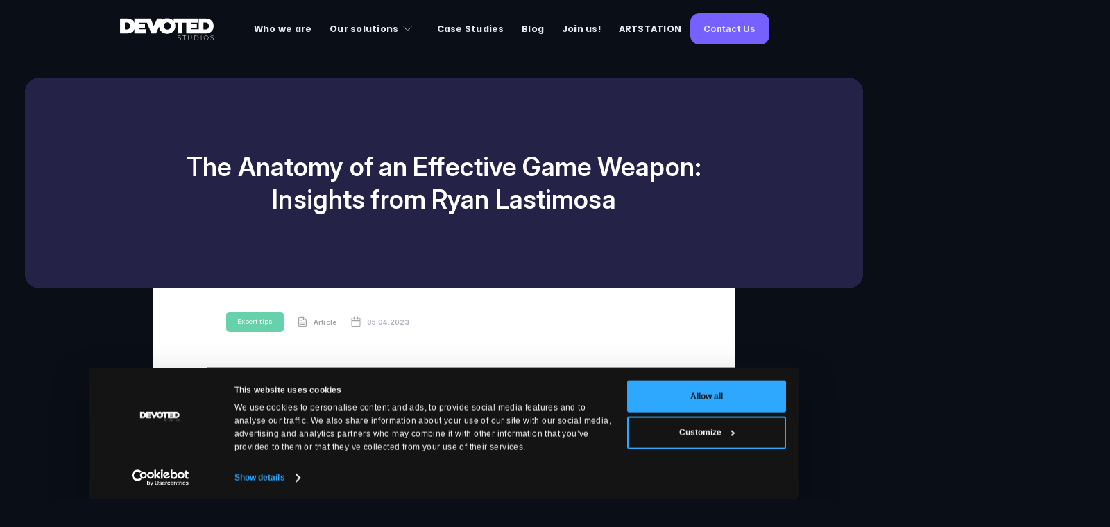

--- FILE ---
content_type: text/html; charset=UTF-8
request_url: https://devotedstudios.com/the-anatomy-of-an-effective-game-weapon-insights-from-ryan-lastimosa/
body_size: 20264
content:
<!doctype html>
<html lang="en-US">
<head>
    <meta charset="UTF-8"/>
    <meta name="viewport" content="width=device-width, initial-scale=1"/>
    <link rel="profile" href="https://gmpg.org/xfn/11"/>
    <title>The Anatomy of an Effective Game Weapon: Insights from Ryan Lastimosa - Devoted Studios</title>

<!-- The SEO Framework by Sybre Waaijer -->
<meta name="robots" content="max-snippet:-1,max-image-preview:large,max-video-preview:-1" />
<link rel="canonical" href="https://devotedstudios.com/the-anatomy-of-an-effective-game-weapon-insights-from-ryan-lastimosa/" />
<meta name="description" content="Learn the secrets behind effective Game Weapons design with Ryan Lastimosa’s insights on Devoted Studios’ Speakeasy. Read the full article now." />
<meta property="og:type" content="article" />
<meta property="og:locale" content="en_US" />
<meta property="og:site_name" content="Devoted Studios" />
<meta property="og:title" content="The Anatomy of an Effective Game Weapon: Insights from Ryan Lastimosa" />
<meta property="og:description" content="Learn the secrets behind effective Game Weapons design with Ryan Lastimosa’s insights on Devoted Studios’ Speakeasy. Read the full article now." />
<meta property="og:url" content="https://devotedstudios.com/the-anatomy-of-an-effective-game-weapon-insights-from-ryan-lastimosa/" />
<meta property="og:image" content="https://devotedstudios.com/wp-content/uploads/2023/04/Frame-4217.jpg" />
<meta property="og:image:width" content="715" />
<meta property="og:image:height" content="296" />
<meta property="article:published_time" content="2023-04-05T07:51:14+00:00" />
<meta property="article:modified_time" content="2023-05-17T17:31:45+00:00" />
<meta name="twitter:card" content="summary_large_image" />
<meta name="twitter:title" content="The Anatomy of an Effective Game Weapon: Insights from Ryan Lastimosa" />
<meta name="twitter:description" content="Learn the secrets behind effective Game Weapons design with Ryan Lastimosa’s insights on Devoted Studios’ Speakeasy. Read the full article now." />
<meta name="twitter:image" content="https://devotedstudios.com/wp-content/uploads/2023/04/Frame-4217.jpg" />
<script type="application/ld+json">{"@context":"https://schema.org","@graph":[{"@type":"WebSite","@id":"https://devotedstudios.com/#/schema/WebSite","url":"https://devotedstudios.com/","name":"Devoted Studios","description":"Devoted Studios","inLanguage":"en-US","potentialAction":{"@type":"SearchAction","target":{"@type":"EntryPoint","urlTemplate":"https://devotedstudios.com/search/{search_term_string}/"},"query-input":"required name=search_term_string"},"publisher":{"@type":"Organization","@id":"https://devotedstudios.com/#/schema/Organization","name":"Devoted Studios","url":"https://devotedstudios.com/","logo":{"@type":"ImageObject","url":"https://devotedstudios.com/wp-content/uploads/2023/02/cropped-512х512.jpg","contentUrl":"https://devotedstudios.com/wp-content/uploads/2023/02/cropped-512х512.jpg","width":512,"height":512,"contentSize":"10402"}}},{"@type":"WebPage","@id":"https://devotedstudios.com/the-anatomy-of-an-effective-game-weapon-insights-from-ryan-lastimosa/","url":"https://devotedstudios.com/the-anatomy-of-an-effective-game-weapon-insights-from-ryan-lastimosa/","name":"The Anatomy of an Effective Game Weapon: Insights from Ryan Lastimosa - Devoted Studios","description":"Learn the secrets behind effective Game Weapons design with Ryan Lastimosa’s insights on Devoted Studios’ Speakeasy. Read the full article now.","inLanguage":"en-US","isPartOf":{"@id":"https://devotedstudios.com/#/schema/WebSite"},"breadcrumb":{"@type":"BreadcrumbList","@id":"https://devotedstudios.com/#/schema/BreadcrumbList","itemListElement":[{"@type":"ListItem","position":1,"item":"https://devotedstudios.com/","name":"Devoted Studios"},{"@type":"ListItem","position":2,"item":"https://devotedstudios.com/category/expert-tips/","name":"Expert tips - Devoted Studios"},{"@type":"ListItem","position":3,"name":"The Anatomy of an Effective Game Weapon: Insights from Ryan Lastimosa"}]},"potentialAction":{"@type":"ReadAction","target":"https://devotedstudios.com/the-anatomy-of-an-effective-game-weapon-insights-from-ryan-lastimosa/"},"datePublished":"2023-04-05T07:51:14+00:00","dateModified":"2023-05-17T17:31:45+00:00","author":{"@type":"Person","@id":"https://devotedstudios.com/#/schema/Person/27aac54d959ba3242b1969009b15398c","name":"Devoted Studios"}}]}</script>
<!-- / The SEO Framework by Sybre Waaijer | 15.04ms meta | 0.30ms boot -->

<style id='wp-img-auto-sizes-contain-inline-css'>
img:is([sizes=auto i],[sizes^="auto," i]){contain-intrinsic-size:3000px 1500px}
/*# sourceURL=wp-img-auto-sizes-contain-inline-css */
</style>
<style id='classic-theme-styles-inline-css'>
/*! This file is auto-generated */
.wp-block-button__link{color:#fff;background-color:#32373c;border-radius:9999px;box-shadow:none;text-decoration:none;padding:calc(.667em + 2px) calc(1.333em + 2px);font-size:1.125em}.wp-block-file__button{background:#32373c;color:#fff;text-decoration:none}
/*# sourceURL=/wp-includes/css/classic-themes.min.css */
</style>
<link rel='stylesheet' id='contact-form-7-css' href='https://devotedstudios.com/wp-content/plugins/contact-form-7/includes/css/styles.css?ver=6.1.4' media='all' />
<link rel='stylesheet' id='wsm-popups-style-css' href='https://devotedstudios.com/wp-content/plugins/wsm-popup/assets/css/wsm-popups.css?ver=1.0.0' media='all' />
<link rel='stylesheet' id='twentynineteen-style-css' href='https://devotedstudios.com/wp-content/themes/twentynineteen/style.css?ver=260117-144113' media='all' />
<link rel='stylesheet' id='twentynineteen-print-style-css' href='https://devotedstudios.com/wp-content/themes/twentynineteen/print.css?ver=1.0.1' media='print' />
<link rel='stylesheet' id='reset-css-css' href='https://devotedstudios.com/css/reset.min.css?ver=1.0.2' media='all' />
<link rel='stylesheet' id='slick-css-css' href='https://devotedstudios.com/css/slick.min.css?ver=1.0.2' media='all' />
<link rel='stylesheet' id='magnific-popup-css-css' href='https://devotedstudios.com/css/magnific-popup.min.css?ver=1.0.2' media='all' />
<link rel='stylesheet' id='styles-css-css' href='https://devotedstudios.com/css/styles.min.css?ver=1.0.2' media='all' />
<link rel='stylesheet' id='media-css-css' href='https://devotedstudios.com/css/media.min.css?ver=1.0.2' media='all' />
<link rel='stylesheet' id='frontend-css-css' href='https://devotedstudios.com/css/frontend-1.css?ver=260107-104705' media='all' />
<script src="https://devotedstudios.com/wp-includes/js/jquery/jquery.min.js?ver=3.7.1" id="jquery-core-js"></script>
<link rel="https://api.w.org/" href="https://devotedstudios.com/wp-json/" /><link rel="alternate" title="JSON" type="application/json" href="https://devotedstudios.com/wp-json/wp/v2/posts/5126" /><link rel="EditURI" type="application/rsd+xml" title="RSD" href="https://devotedstudios.com/xmlrpc.php?rsd" />
<script>(function(){try{var d=window.devicePixelRatio||1;var vw=Math.max(document.documentElement.clientWidth,window.innerWidth||0);function set(k,v){var e=new Date();e.setTime(e.getTime()+86400000*1);document.cookie=k+'='+encodeURIComponent(v)+';path=/;max-age=86400';}
set('ds_cfit_vw',vw);set('ds_cfit_dpr',d);var to;window.addEventListener('resize',function(){clearTimeout(to);to=setTimeout(function(){var vw=Math.max(document.documentElement.clientWidth,window.innerWidth||0);set('ds_cfit_vw',vw);set('ds_cfit_dpr',window.devicePixelRatio||1);},300);});}catch(e){}}
)();</script><link rel='shortcut icon' href='https://devotedstudios.com/wp-content/themes/twentynineteen/images/favicon.svg' />
<!-- Google Tag Manager -->
<script>(function(w,d,s,l,i){w[l]=w[l]||[];w[l].push({'gtm.start':
new Date().getTime(),event:'gtm.js'});var f=d.getElementsByTagName(s)[0],
j=d.createElement(s),dl=l!='dataLayer'?'&l='+l:'';j.async=true;j.src=
'https://www.googletagmanager.com/gtm.js?id='+i+dl;f.parentNode.insertBefore(j,f);
})(window,document,'script','dataLayer','GTM-MMCN4VW');</script>
<!-- End Google Tag Manager --><link rel="icon" href="https://devotedstudios.com/wp-content/uploads/2023/02/cropped-512х512-32x32.jpg" sizes="32x32" />
<link rel="icon" href="https://devotedstudios.com/wp-content/uploads/2023/02/cropped-512х512-192x192.jpg" sizes="192x192" />
<link rel="apple-touch-icon" href="https://devotedstudios.com/wp-content/uploads/2023/02/cropped-512х512-180x180.jpg" />
<meta name="msapplication-TileImage" content="https://devotedstudios.com/wp-content/uploads/2023/02/cropped-512х512-270x270.jpg" />
		<style id="wp-custom-css">
			/*WPD-WPD-12188 footer*/
.footerDevoted__container{
	flex-direction: row;
  flex-wrap: wrap;
}
.footerDevoted__partners {
    width: 65%;
    order: 2;
}
.footerDevoted__logo-section {
    width: 33%;
    order: 1;
}
.footerDevoted__secondary-nav {
    order: 3;
    width: 100%;
}
.footerDevoted__bottom {
    order: 4;
    width: 100%;
}
@media only screen and (max-width: 768px) {
.footerDevoted__partners ,
.footerDevoted__logo-section , .footerDevoted__secondary-nav , .footerDevoted__bottom {
			order: unset;
			width: 100%;
	}
}
/* end WPD-WPD-12188 footer*/
img.services__logo {
  max-height: 40px;
}
/* bg end*/
div.uppost header.entry-header > h2 > a, #related_posts header.entry-header h2.entry-title a, .single .morearticles .title, #related_posts h3 {
  color: #ffffff !important;
}
/* WPD-9715*/
@media only screen and (max-width: 767px) {
  .case-studies__slide-inner {
      width: 100% !important;
  }
}
.privacy-notice {
color:#666;
}
.privacy-notice a{
color:#6c5ce7;
}
/* WPD-10402*/
.latest_collaboration {
  background-size: cover;
  background-position: center;
}
/* WPD-10485 */
.featured_projects.featured-projects-item__v2 .featured_projects_text {
      max-width: 670px;
  }
@media only screen and (max-width: 480px) {
  .featured_projects.featured-projects-item__v2 .featured_projects_text {
      max-width: 360px;
  }
}
/* /WPD-10485 */
.navigation.pagination {
 width: 100% 
}

.game-dev-new__flip-card-back::-webkit-scrollbar,
.game-dev-new____flip-card-front::-webkit-scrollbar {
display: none;
}

.game-dev-new__flip-card-link {
pointer-events: none;  
}

.game-dev-new__hero-video {
      height: 100vh;
  }


@media only screen and (max-width: 1470px) {
.game-dev-new__hero-video,
.game-dev-new__hero {
     min-height: 120vh; 
  } 
}

@media only screen and (max-width: 890px) {
 .game-dev-new__hero-video,
 .game-dev-new__hero {
    height: 500px;
    min-height: unset;
  }          
}

@media only screen and (max-width: 480px) {
 .game-dev-new__hero-video,
 .game-dev-new__hero {
    height: 400px;
  }          
}

@media only screen and (max-width: 570px) {
.game-dev-new__hero-video,
.game-dev-new__hero {
     height: 415px;
  }  
}


.post-template-template-single-stories .quform-option-label .quform-option-text {
color: #b8b8b8;
}

article.category-2d-art, article.category-management {
display: block !important;
}

.why-fortnite__items-wrap:after {
  display: none;
}


@media only screen and (max-width: 570px) {
.why-fortnite__items-wrap:after {
  display: block;
}
}


body .gfield.gfield-wrapper-captcha {
width: 100%;
margin-right: 0;
}

.popmake-overlay {
overflow-y: auto;
}

.join_us_video_hero {
zoom: .8;
}

.join_us_video_hero video {
width: 100vw;
height: 100%;
object-fit: cover;
zoom: 1.5;
}

@media only screen and (max-width: 1440px) {
.join_us_video_hero video {
    zoom: 1.6;
}
}

@media only screen and (max-width: 1030px) {
.join_us_video_hero video {
    zoom: 1.75;
}
}


@media only screen and (max-width: 991px) {
.join_us_video_hero video {
    zoom: 1.8;
}
}


@media only screen and (max-width: 991px) {
.join_us_video_hero {
    zoom: unset;
}
}

.gchoice label a:hover {
text-decoration: underline;
} 

@media only screen and (max-width: 570px) {
.footermenus {
  margin-bottom: 30px;
}
}


.nft-blockchain-g__review-item.slick-slide {
height: auto;
border-bottom-left-radius: 23px;
  border-bottom-right-radius: 23px;
  overflow: hidden;
  height: unset;
  display: flex;
  flex-direction: column;
}

.nft-blockchain-g__reviews-list .slick-track {
display: flex;
}

.nft-blockchain-g__review-item-text {
height: 100%;
}

body .data-target-div1 .error-caf  {
background-color: transparent;
color: #1b1818;
}

.gfield-wrapper-captcha,
.gfield-wrapper-captcha * {
  width: 100% !important;
  height: max-content !important;
}

body .game-dev-new__container .gform_confirmation_message {
color: #FFF;
}

.ginput_recaptcha iframe {
      width: max-content !important;
      height: 80px !important;
  }

.custom-div-video iframe {
width: 100%;
}

.single_hub:after {
background-size: cover;
}

.single_hub_btn {
outline: unset;
}


@media only screen and (max-width: 850px) {
  .nft-blockchain-g__how-metav-title {
      max-width: 275px;
      min-width: 275px;
  }
}

@media only screen and (max-width: 670px) {
  .nft-blockchain-g__how-metav-title {
      max-width: 285px;
      min-width: 285px;
  }
}

@media only screen and (max-width: 480px) {
  .nft-blockchain-g__how-metav-title {
      max-width: 325px;
      min-width: 325px;
  }
}

.why-fortnite__item-text p i,
.why-fortnite__item-text h1 i,
.why-fortnite__item-text h2 i,
.why-fortnite__item-text h3 i,
.why-fortnite__item-text h4 i,
.why-fortnite__item-text h5 i,
.why-fortnite__item-text h6 i,
.why-fortnite__item-text p i span,
.why-fortnite__item-text h1 i span,
.why-fortnite__item-text h2 i span,
.why-fortnite__item-text h3 i span,
.why-fortnite__item-text h4 i span,
.why-fortnite__item-text h5 i span,
.why-fortnite__item-text h6 i span {
font-style: italic;
}






body.fx-badge-post .fusion-article * { box-sizing: border-box; }

body.fx-badge-post .blogmainblock.single-post-wrapper{
background-color:#0A0E17 !important;
background-image:none !important;
}

body.fx-badge-post .fusion-article .fx-badge::before,
body.fx-badge-post .fusion-article .fx-badge:before {
content: none !important;
display: none !important;
}

body.fx-badge-post .fusion-article header,
body.fx-badge-post .fusion-article .fx-badge,
body.fx-badge-post .fusion-article .fx-info,
body.fx-badge-post .fusion-article .fx-bento,
body.fx-badge-post .fusion-article .fx-badge--note,
body.fx-badge-post .fusion-article .fx-paragraph {
padding-bottom:30px;
}

body.fx-badge-post .fusion-article header p,
body.fx-badge-post .fusion-article p {
color:#fff !important;
font-size:18px !important;
line-height:1.7 !important;
margin:0 0 30px;
padding:0;
}

body.fx-badge-post .fusion-article .fx-info{
color:#fff !important; font-size:18px !important; line-height:1.6;
display:flex; flex-direction:column; gap:10px;
margin:20px 0 28px; padding:0; list-style:none;
max-width:1090px; width:100%;
}
body.fx-badge-post .fusion-article .fx-info li{
display:flex; align-items:flex-start; gap:10px; margin-bottom:20px; border-bottom:1px solid #282828;
}
body.fx-badge-post .fusion-article .fx-info li:last-child{ border-bottom:none; }
body.fx-badge-post .fusion-article .fx-info .icon{
width:18px; height:18px; flex:0 0 18px; opacity:.85; margin-top:2px;
}
body.fx-badge-post .fusion-article .fx-info a{ color:#fff; text-decoration:underline; }

body.fx-badge-post .fusion-article .fx-badge{
display:flex; align-items:center; justify-content:space-between; gap:16px;
max-width:1056px; min-height:76px; padding:12px 20px;
border-radius:999px; position:relative; z-index:0;
overflow:hidden;
isolation:isolate;
border:2px solid transparent;
background:
  linear-gradient(90deg,rgba(10, 14, 23, 1) 24%, rgba(31, 18, 89, 1) 57%, rgba(118, 97, 255, 1) 94%, rgba(173, 161, 255, 1) 100%) padding-box,
  linear-gradient(90deg,rgba(173, 161, 255, 0.226) 24%, rgba(31, 18, 89, 1) 57%, rgba(118, 97, 255, 1) 94%, #0a0e17 100%) border-box;
background-clip: padding-box, border-box;
box-shadow: inset 0 0 10px #7467ff0e, inset 0 0 20px #7467ff0c;
color:#e9f6ff; font-family:system-ui,-apple-system,Segoe UI,Roboto,Arial,sans-serif;
}

body.fx-badge-post .fusion-article .fx-badge-2{
display:flex; align-items:center; justify-content:space-between; gap:16px;
max-width:1056px; min-height:76px; padding:40px 40px;
border-radius:20px; position:relative; z-index:0;
overflow:hidden;
isolation:isolate;
border:2px solid transparent;
background:
  linear-gradient(165deg,rgba(10, 14, 23, 1) 24%, rgba(25, 14, 74, 1) 41%, rgba(45, 32, 145, 1) 62%, rgba(115, 103, 255, 1) 88%, rgba(173, 161, 255, 1) 100%) padding-box,
  linear-gradient(165deg,#ada1ff6c 24%, rgba(45, 32, 145, 1) 62%, rgba(115, 103, 255, 1) 88%, #0d121f 100%) border-box;
background-clip: padding-box, border-box;
box-shadow: inset 0 0 10px #7467ff0e, inset 0 0 20px #7467ff0c;
color:#e9f6ff; font-family:system-ui,-apple-system,Segoe UI,Roboto,Arial,sans-serif;
}

body.fx-badge-post .fusion-article .fx-left{
display:flex;
align-items:center;
min-width:0;
gap:12px;
flex:0 0 auto;
}
body.fx-badge-post .fusion-article .fx-avatar-wrap{
display:inline-flex;
padding:3px;
border-radius:50%;
background:linear-gradient(90deg, rgba(115,103,255,1) 0%, rgba(63,255,255,1) 100%);
flex:0 0 auto;
}
body.fx-badge-post .fusion-article .fx-avatar{
width:56px;
height:56px;
display:block;
object-fit:cover;
border-radius:50%;
border:3px solid #000;
}
body.fx-badge-post .fusion-article .fx-title{
font-weight: 400;
display:inline-flex; align-items:center; gap:8px;
font-size:24px; line-height:1.2; white-space:nowrap;
color:#e9f6ff; text-shadow:0 1px 0 rgba(0,0,0,.35);
}
body.fx-badge-post .fusion-article .fx-check{ width:18px; height:18px; display:inline-block; }
body.fx-badge-post .fusion-article .fx-dot{ width:10px; height:10px; border-radius:50%; background:#66D1AA; box-shadow:0 0 10px rgba(73,255,194,1); }

body.fx-badge-post .fusion-article .fx-bento{
background:#191919;
padding:20px;
border-radius:24px;
display:flex;
flex-wrap:wrap;
gap:16px;
max-width:1056px;
width:100%;
margin-bottom: 30px;
}
body.fx-badge-post .fusion-article .fx-card{
position:relative;
border-radius:18px;
border:1px solid rgba(255,255,255,0.06);
box-shadow:0 10px 30px rgba(0,0,0,.25), inset 0 1px 0 rgba(255,255,255,.04);
overflow:hidden;
display:block;
margin:0;
}
body.fx-badge-post .fusion-article .fx-card.small{
flex:1 1 calc(50% - 8px);
aspect-ratio:4/3;
min-width:260px;
display:flex;
justify-content:center;
align-items:center;
}
body.fx-badge-post .fusion-article .fx-card.large{
flex:1 1 100%;
aspect-ratio:16/9;
display:flex;
justify-content:center;
align-items:center;
}
body.fx-badge-post .fusion-article .fx-card__link{
display:block; width:100%; height:100%; justify-content:center;
align-items:center;
}
body.fx-badge-post .fusion-article .fx-card .placeholder{
position:absolute; inset:0; display:grid; place-items:center;
opacity:.35; font-weight:600; letter-spacing:.3px; color:#fff;
}

body.fx-badge-post .fusion-article .fx-left > p{ display:none !important; margin:0 !important; padding:0 !important; height:0 !important; }
body.fx-badge-post .fusion-article .fx-left br{ display:none !important; }
body.fx-badge-post .fusion-article .fx-badge > p{ display:none !important; margin:0 !important; padding:0 !important; height:0 !important; }
body.fx-badge-post .fusion-article .fx-bento > p{
margin:0 !important; padding:0 !important; border:0 !important;
width:0 !important; height:0 !important; flex:0 0 0 !important; overflow:hidden !important;
}
body.fx-badge-post .fusion-article .fx-bento > p:empty{ display:none !important; }
body.fx-badge-post .fusion-article .fx-bento br{ display:none !important; }
body.fx-badge-post .fusion-article .fx-card > p,
body.fx-badge-post .fusion-article .fx-card__link > p{
display:none !important; margin:0 !important; padding:0 !important; height:0 !important;
}

@media (max-width:560px){
body.fx-badge-post .fusion-article .fx-badge{ padding:10px 14px; gap:12px; }
body.fx-badge-post .fusion-article .fx-avatar{ width:44px; height:44px; }
body.fx-badge-post .fusion-article .fx-title{ font-size:18px; }
body.fx-badge-post .fusion-article .fx-card.small{ flex-basis:100%; }
}

body.fx-badge-post .fusion-article .fx-info,
body.fx-badge-post .fusion-article .fx-info li,
body.fx-badge-post .fusion-article .fx-info div,
body.fx-badge-post .fusion-article .fx-info span,
body.fx-badge-post .fusion-article .fx-info strong,
body.fx-badge-post .fusion-article .fx-info b,
body.fx-badge-post .fusion-article .fx-info em {
color:#fff !important;
}
body.fx-badge-post .fusion-article .fx-info a,
body.fx-badge-post .fusion-article .fx-info a:link,
body.fx-badge-post .fusion-article .fx-info a:visited,
body.fx-badge-post .fusion-article .fx-info a:hover,
body.fx-badge-post .fusion-article .fx-info a:active {
color:#fff !important;
text-decoration:underline;
}

body.fx-badge-post .fusion-article .fx-note{
display:flex; align-items:flex-start; gap:12px; flex:1 1 auto; min-width:0;
}
body.fx-badge-post .fusion-article .fx-note-icon{
width:27px; height:27px; flex:0 0 27px; opacity:.95; margin-left:20px; align-self:flex-start;
}
body.fx-badge-post .fusion-article .fx-note-text{
font-size:18px; line-height:1.6; color:#fff; padding-right:12px;
font-weight:400; flex:1 1 auto; min-width:0;
}

body.fx-badge-post .fusion-article .fx-badge--note{
margin-bottom:30px;
}
body.fx-badge-post .fusion-article .fx-badge--note .fx-note-wrap{
display:flex; justify-content:space-between; align-items:center; width:100%; padding:0;
}
body.fx-badge-post .fusion-article .fx-badge--note .fx-note{ order:1; margin-left:0; margin-right:auto; }
body.fx-badge-post .fusion-article .fx-badge--note .fx-left{ order:2; }
@media (max-width:991.98px){
body.fx-badge-post .fusion-article .fx-badge--note .fx-left{ display:none !important; }
body.fx-badge-post .fusion-article .fx-badge--note{ padding-right:20px; }
}
@media (max-width:560px){
body.fx-badge-post .fusion-article .fx-badge--note{ padding-right:26px; }
}

body.fx-badge-post .fusion-article .fx-badge--label{
margin-bottom:30px;
}
body.fx-badge-post .fusion-article .fx-badge--label .fx-note-wrap{
display:flex; justify-content:space-between; align-items:center; width:100%; padding:0; margin-bottom: 30px;
}
body.fx-badge-post .fusion-article .fx-badge--label .fx-note{ order:1; margin-left:0; margin-right:auto; }
body.fx-badge-post .fusion-article .fx-badge--label .fx-left{ order:2; }

@media (max-width:991.98px){
body.fx-badge-post .fusion-article .fx-badge--label{ padding-right:20px; }
body.fx-badge-post .fusion-article .fx-badge--label .fx-left{ display:flex !important; }
}
@media (max-width:560px){
body.fx-badge-post .fusion-article .fx-badge--label{ padding-right:26px; }
}

body.fx-badge-post .fusion-article .fx-section{
margin-bottom:60px;
}

body.fx-badge-post .fusion-article .fx-graph{
text-align:center;
margin:30px 0;
}
body.fx-badge-post .fusion-article .fx-graph img{
max-width:100%;
height:auto;
border-radius:12px;
display:inline-block;
}
body.fx-badge-post .fusion-article .fx-graph p{
font-style:italic;
margin-top:10px;
font-size:14px;
color:#ccc;
}

body.fx-badge-post .fusion-article .fx-badge.fx-badge--note.fx-square{
padding:40px !important;
border-radius:24px !important;
}
body.fx-badge-post .fusion-article .fx-badge.fx-badge--note.fx-square .fx-note-wrap{
padding:0 !important;
}
body.fx-badge-post .fusion-article .fx-badge.fx-badge--note.fx-square > p,
body.fx-badge-post .fusion-article .fx-badge.fx-badge--note.fx-square .fx-note-wrap > p,
body.fx-badge-post .fusion-article .fx-badge.fx-badge--note.fx-square .fx-note > p{
display:none !important;
margin:0 !important; padding:0 !important; height:0 !important; width:0 !important; overflow:hidden !important;
}
body.fx-badge-post .fusion-article .fx-badge.fx-badge--note.fx-square p:empty{ display:none !important; }

body.fx-badge-post .fusion-article ul,
body.fx-badge-post .fusion-article ol{
margin-left: 0 !important;
padding-left: 0 !important;
}
body.fx-badge-post .fusion-article li{
margin-left: 0 !important;
height: 60px;
}

body.fx-badge-post .fusion-article h2{
color:#ffffff;
}

body.fx-badge-post .fusion-article h3{
color:#ffffff !important;
margin:20px 0 !important;
}
body.fx-badge-post .fusion-article h3 a,
body.fx-badge-post .fusion-article h3 a:link,
body.fx-badge-post .fusion-article h3 a:visited,
body.fx-badge-post .fusion-article h3 a:hover,
body.fx-badge-post .fusion-article h3 a:active{
color:#ffffff !important;
text-decoration:underline;
}
body.fx-badge-post .fusion-article h3 span,
body.fx-badge-post .fusion-article h3 strong,
body.fx-badge-post .fusion-article h3 b,
body.fx-badge-post .fusion-article h3 em{
color:inherit !important;
}

body.fx-badge-post .fusion-article .fx-note-stack{
display:flex; flex-direction:column; gap:0px; align-items:flex-start; width:100%;
}
body.fx-badge-post .fusion-article .fx-note-stack .fx-left{ order:0; }
body.fx-badge-post .fusion-article .fx-note-stack .fx-note{ order:1; width:100%; }

body.fx-badge-post .fusion-article .fx-badge-2 > p,
body.fx-badge-post .fusion-article .fx-badge-2 .fx-note-stack > p,
body.fx-badge-post .fusion-article .fx-badge-2 .fx-note-stack > br,
body.fx-badge-post .fusion-article .fx-badge-2 .fx-note > p,
body.fx-badge-post .fusion-article .fx-badge-2 .fx-note > br,
body.fx-badge-post .fusion-article .fx-note-stack > p,
body.fx-badge-post .fusion-article .fx-note-stack > br{
display:none !important;
margin:0 !important;
padding:0 !important;
height:0 !important;
width:0 !important;
overflow:hidden !important;
}

body.fx-badge-post .fusion-article .fx-video{
width:100%;
border-radius:12px;
overflow:hidden;
margin-bottom: 30px;
}
body.fx-badge-post .fusion-article .fx-video iframe,
body.fx-badge-post .fusion-article .fx-video video{
display:block;
width:100%;
height:415px;
border:0;
border-radius:12px;
}

body.fx-badge-post .fusion-article .fx-cta-banner{
position:relative;
width:100%;
border-radius:16px;
overflow:hidden;
border:2px solid transparent;
background:
  radial-gradient(80% 100% at 50% 30%, rgba(70,90,120,.25) 0%, rgba(10,14,23,0) 60%) padding-box,
  linear-gradient(#0A0E17,#0A0E17) padding-box,
  linear-gradient(165deg,#ada1ff6c 24%, rgba(45, 32, 145, 1) 62%, rgba(115, 103, 255, 1) 88%, #0d121f 100%) border-box;
background-clip: padding-box, padding-box, border-box;
display:flex;
align-items:center;
justify-content:center;
margin:30px 0;
}
body.fx-badge-post .fusion-article .fx-cta-banner__inner{
text-align:center;
max-width:1100px;
padding:60px 80px 40px 80px;
}
body.fx-badge-post .fusion-article .fx-cta-banner h2{
color:#fff !important;
font-weight:700;
font-size:26px;
line-height:1.1;
margin:0 0 18px;
}
body.fx-badge-post .fusion-article .fx-cta-banner p{
color:#e9eef8 !important;
font-size:20px !important;
line-height:1.35 !important;
margin:0 0 24px !important;
}
body.fx-badge-post .fusion-article .fx-cta-banner .fx-cta-button{
display:inline-flex;
align-items:center;
justify-content:center;
padding:14px 30px;
border-radius:999px;
font-weight:700;
font-size:20px;
text-decoration:none !important;
color:#fff !important;
background:linear-gradient(90deg, #7E7BFF 70%, #69B6FF 100%);
box-shadow:0 10px 30px rgba(0,0,0,.35), 0 0 0 2px rgba(255,255,255,.08) inset, 0 8px 24px rgba(105,182,255,.45);
transition:transform .15s ease, box-shadow .15s ease, opacity .15s ease;
}
body.fx-badge-post .fusion-article .fx-cta-banner .fx-cta-button:hover{
transform:translateY(-1px);
box-shadow:0 14px 36px rgba(0,0,0,.4), 0 0 0 2px rgba(255,255,255,.1) inset, 0 10px 28px rgba(105,182,255,.6);
opacity:.98;
}
body.fx-badge-post .fusion-article .fx-cta-banner > p,
body.fx-badge-post .fusion-article .fx-cta-banner__inner > br{
display:none !important;
margin:0 !important; padding:0 !important; height:0 !important; width:0 !important; overflow:hidden !important;
}
@media (max-width:1200px){
body.fx-badge-post .fusion-article .fx-cta-banner__inner{ padding:30px 40px 20px 40px; }
body.fx-badge-post .fusion-article .fx-cta-banner h2{ font-size:40px; }
body.fx-badge-post .fusion-article .fx-cta-banner p{ font-size:24px !important; }
body.fx-badge-post .fusion-article .fx-cta-banner .fx-cta-button{ font-size:20px; }
}
@media (max-width:768px){
body.fx-badge-post .fusion-article .fx-cta-banner__inner{ padding:30px 40px 20px 40px; }
body.fx-badge-post .fusion-article .fx-cta-banner h2{ font-size:24px; }
body.fx-badge-post .fusion-article .fx-cta-banner p{ font-size:18px !important; margin:0 0 24px !important; }
body.fx-badge-post .fusion-article .fx-cta-banner .fx-cta-button{ font-size:16px; padding:14px 28px; }
}
@media (max-width:560px){
body.fx-badge-post .fusion-article .fx-cta-banner__inner{ padding:30px 40px 20px 40px; }
body.fx-badge-post .fusion-article .fx-cta-banner h2{ font-size:24px; }
body.fx-badge-post .fusion-article .fx-cta-banner p{ font-size:18px !important; margin:0 0 20px !important; }
body.fx-badge-post .fusion-article .fx-cta-banner .fx-cta-button{ font-size:16px; padding:12px 22px; }
}

body.fx-badge-post .fusion-article .badge {
display:flex;
align-items:flex-start;
gap:16px;
width:100%;
max-width:1056px;
padding:24px;
border-radius:16px;
border:2px solid transparent;
background:
  radial-gradient(80% 100% at 50% 30%, rgba(70,90,120,.18) 0%, rgba(10,14,23,0) 60%) padding-box,
  linear-gradient(#0A0E17,#0A0E17) padding-box,
  linear-gradient(332deg, rgba(10, 14, 23, 1) 28%, rgba(19, 84, 84, 1) 52%, rgba(54, 181, 181, 1) 77%, rgba(90, 237, 183, 1) 90%) border-box;
background-clip: padding-box, padding-box, border-box;
box-shadow: inset 0 0 10px #7467ff0e, inset 0 0 20px #7467ff0c, 0 10px 30px rgba(0,0,0,.25);
color:#e9f6ff;
font-family:system-ui,-apple-system,Segoe UI,Roboto,Arial,sans-serif;
margin: 0 0 30px;
}
body.fx-badge-post .fusion-article .badge--speaker {
padding: 40px;
}
body.fx-badge-post .fusion-article .badge__avatar {
position:relative;
flex:0 0 auto;
display:inline-flex;
padding:3px;
border-radius:50%;
background:linear-gradient(90deg, rgba(115,103,255,1) 0%, rgba(63,255,255,1) 100%);
}
body.fx-badge-post .fusion-article .badge__avatar img{
width:96px; height:96px;
display:block; object-fit:cover;
border-radius:50%;
border:3px solid #000;
}
body.fx-badge-post .fusion-article .badge__body{
min-width:0;
}
body.fx-badge-post .fusion-article .badge__name{
padding-top: 40px;
margin:0 0 6px;
font-size:24px; line-height:1.2;
color:#e9f6ff; text-shadow:0 1px 0 rgba(0,0,0,.35);
font-weight:700;
}
body.fx-badge-post .fusion-article .badge__title{
margin:0 0 12px !important;
font-size:16px !important; line-height:1.5 !important;
color:#b9d6e8 !important;
}
body.fx-badge-post .fusion-article .badge__bio{
margin:0 !important;
color:#fff !important;
font-size:18px !important;
line-height:1.7 !important;
opacity:.95;
}
body.fx-badge-post .fusion-article .badge > p,
body.fx-badge-post .fusion-article .badge__body > p:empty,
body.fx-badge-post .fusion-article .badge__body > br {
display:none !important; margin:0 !important; padding:0 !important; height:0 !important; width:0 !important; overflow:hidden !important;
}
@media (max-width:768px){
body.fx-badge-post .fusion-article .badge{
  padding:18px;
  border-radius:14px;
  gap:14px;
}
body.fx-badge-post .fusion-article .badge__avatar img{ width:72px; height:72px; }
body.fx-badge-post .fusion-article .badge__name{ font-size:20px; }
body.fx-badge-post .fusion-article .badge__title{ font-size:14px !important; }
body.fx-badge-post .fusion-article .badge__bio{ font-size:16px !important; line-height:1.6 !important; }
}
@media (max-width:480px){
body.fx-badge-post .fusion-article .badge{
  padding:16px;
  flex-direction:row;
  align-items:flex-start;
  gap:12px;
}
body.fx-badge-post .fusion-article .badge__avatar img{ width:60px; height:60px; }
body.fx-badge-post .fusion-article .badge__name{ font-size:18px; }
body.fx-badge-post .fusion-article .badge__bio{ font-size:15px !important; }
}


body.fx-badge-post .fusion-article .fx-table-wrap{
  width:100%;
  max-width:1056px;
  margin:0 0 30px;
  border-radius:12px;
  overflow:hidden;
  box-shadow:0 10px 30px rgba(0,0,0,.25);
}
body.fx-badge-post .fusion-article .fx-table{
  width:100%;
  border-collapse:collapse;
  background:transparent;
}
body.fx-badge-post .fusion-article .fx-table th,
body.fx-badge-post .fusion-article .fx-table td{
  border:1px solid rgba(255,255,255,0.18);
  padding:16px 18px;
  vertical-align:top;
}
body.fx-badge-post .fusion-article .fx-table th{
  color:#fff;
  font-weight:700;
  text-align:left;
  background:rgba(255,255,255,0.03);
}
body.fx-badge-post .fusion-article .fx-table td{
  color:#e9eef8;
  line-height:1.7;
}
body.fx-badge-post .fusion-article .fx-table td p{
  margin:0 0 10px;
}
body.fx-badge-post .fusion-article .fx-table td p:last-child{
  margin:0;
}
@media (max-width:640px){
  body.fx-badge-post .fusion-article .fx-table-wrap{
    border-radius:10px;
  }
  body.fx-badge-post .fusion-article .fx-table{
    display:block;
    overflow-x:auto;
    white-space:nowrap;
  }
}

body.fx-badge-post .fusion-article .fx-li-paragraph {
  padding-bottom: 12px;

}

body.fx-badge-post .fusion-article em {
	color:#FFFFFF;
}		</style>
		<style id='global-styles-inline-css'>
:root{--wp--preset--aspect-ratio--square: 1;--wp--preset--aspect-ratio--4-3: 4/3;--wp--preset--aspect-ratio--3-4: 3/4;--wp--preset--aspect-ratio--3-2: 3/2;--wp--preset--aspect-ratio--2-3: 2/3;--wp--preset--aspect-ratio--16-9: 16/9;--wp--preset--aspect-ratio--9-16: 9/16;--wp--preset--color--black: #000000;--wp--preset--color--cyan-bluish-gray: #abb8c3;--wp--preset--color--white: #FFF;--wp--preset--color--pale-pink: #f78da7;--wp--preset--color--vivid-red: #cf2e2e;--wp--preset--color--luminous-vivid-orange: #ff6900;--wp--preset--color--luminous-vivid-amber: #fcb900;--wp--preset--color--light-green-cyan: #7bdcb5;--wp--preset--color--vivid-green-cyan: #00d084;--wp--preset--color--pale-cyan-blue: #8ed1fc;--wp--preset--color--vivid-cyan-blue: #0693e3;--wp--preset--color--vivid-purple: #9b51e0;--wp--preset--color--primary: #0073a8;--wp--preset--color--secondary: #005075;--wp--preset--color--dark-gray: #111;--wp--preset--color--light-gray: #767676;--wp--preset--gradient--vivid-cyan-blue-to-vivid-purple: linear-gradient(135deg,rgb(6,147,227) 0%,rgb(155,81,224) 100%);--wp--preset--gradient--light-green-cyan-to-vivid-green-cyan: linear-gradient(135deg,rgb(122,220,180) 0%,rgb(0,208,130) 100%);--wp--preset--gradient--luminous-vivid-amber-to-luminous-vivid-orange: linear-gradient(135deg,rgb(252,185,0) 0%,rgb(255,105,0) 100%);--wp--preset--gradient--luminous-vivid-orange-to-vivid-red: linear-gradient(135deg,rgb(255,105,0) 0%,rgb(207,46,46) 100%);--wp--preset--gradient--very-light-gray-to-cyan-bluish-gray: linear-gradient(135deg,rgb(238,238,238) 0%,rgb(169,184,195) 100%);--wp--preset--gradient--cool-to-warm-spectrum: linear-gradient(135deg,rgb(74,234,220) 0%,rgb(151,120,209) 20%,rgb(207,42,186) 40%,rgb(238,44,130) 60%,rgb(251,105,98) 80%,rgb(254,248,76) 100%);--wp--preset--gradient--blush-light-purple: linear-gradient(135deg,rgb(255,206,236) 0%,rgb(152,150,240) 100%);--wp--preset--gradient--blush-bordeaux: linear-gradient(135deg,rgb(254,205,165) 0%,rgb(254,45,45) 50%,rgb(107,0,62) 100%);--wp--preset--gradient--luminous-dusk: linear-gradient(135deg,rgb(255,203,112) 0%,rgb(199,81,192) 50%,rgb(65,88,208) 100%);--wp--preset--gradient--pale-ocean: linear-gradient(135deg,rgb(255,245,203) 0%,rgb(182,227,212) 50%,rgb(51,167,181) 100%);--wp--preset--gradient--electric-grass: linear-gradient(135deg,rgb(202,248,128) 0%,rgb(113,206,126) 100%);--wp--preset--gradient--midnight: linear-gradient(135deg,rgb(2,3,129) 0%,rgb(40,116,252) 100%);--wp--preset--font-size--small: 19.5px;--wp--preset--font-size--medium: 20px;--wp--preset--font-size--large: 36.5px;--wp--preset--font-size--x-large: 42px;--wp--preset--font-size--normal: 22px;--wp--preset--font-size--huge: 49.5px;--wp--preset--spacing--20: 0.44rem;--wp--preset--spacing--30: 0.67rem;--wp--preset--spacing--40: 1rem;--wp--preset--spacing--50: 1.5rem;--wp--preset--spacing--60: 2.25rem;--wp--preset--spacing--70: 3.38rem;--wp--preset--spacing--80: 5.06rem;--wp--preset--shadow--natural: 6px 6px 9px rgba(0, 0, 0, 0.2);--wp--preset--shadow--deep: 12px 12px 50px rgba(0, 0, 0, 0.4);--wp--preset--shadow--sharp: 6px 6px 0px rgba(0, 0, 0, 0.2);--wp--preset--shadow--outlined: 6px 6px 0px -3px rgb(255, 255, 255), 6px 6px rgb(0, 0, 0);--wp--preset--shadow--crisp: 6px 6px 0px rgb(0, 0, 0);}:where(.is-layout-flex){gap: 0.5em;}:where(.is-layout-grid){gap: 0.5em;}body .is-layout-flex{display: flex;}.is-layout-flex{flex-wrap: wrap;align-items: center;}.is-layout-flex > :is(*, div){margin: 0;}body .is-layout-grid{display: grid;}.is-layout-grid > :is(*, div){margin: 0;}:where(.wp-block-columns.is-layout-flex){gap: 2em;}:where(.wp-block-columns.is-layout-grid){gap: 2em;}:where(.wp-block-post-template.is-layout-flex){gap: 1.25em;}:where(.wp-block-post-template.is-layout-grid){gap: 1.25em;}.has-black-color{color: var(--wp--preset--color--black) !important;}.has-cyan-bluish-gray-color{color: var(--wp--preset--color--cyan-bluish-gray) !important;}.has-white-color{color: var(--wp--preset--color--white) !important;}.has-pale-pink-color{color: var(--wp--preset--color--pale-pink) !important;}.has-vivid-red-color{color: var(--wp--preset--color--vivid-red) !important;}.has-luminous-vivid-orange-color{color: var(--wp--preset--color--luminous-vivid-orange) !important;}.has-luminous-vivid-amber-color{color: var(--wp--preset--color--luminous-vivid-amber) !important;}.has-light-green-cyan-color{color: var(--wp--preset--color--light-green-cyan) !important;}.has-vivid-green-cyan-color{color: var(--wp--preset--color--vivid-green-cyan) !important;}.has-pale-cyan-blue-color{color: var(--wp--preset--color--pale-cyan-blue) !important;}.has-vivid-cyan-blue-color{color: var(--wp--preset--color--vivid-cyan-blue) !important;}.has-vivid-purple-color{color: var(--wp--preset--color--vivid-purple) !important;}.has-black-background-color{background-color: var(--wp--preset--color--black) !important;}.has-cyan-bluish-gray-background-color{background-color: var(--wp--preset--color--cyan-bluish-gray) !important;}.has-white-background-color{background-color: var(--wp--preset--color--white) !important;}.has-pale-pink-background-color{background-color: var(--wp--preset--color--pale-pink) !important;}.has-vivid-red-background-color{background-color: var(--wp--preset--color--vivid-red) !important;}.has-luminous-vivid-orange-background-color{background-color: var(--wp--preset--color--luminous-vivid-orange) !important;}.has-luminous-vivid-amber-background-color{background-color: var(--wp--preset--color--luminous-vivid-amber) !important;}.has-light-green-cyan-background-color{background-color: var(--wp--preset--color--light-green-cyan) !important;}.has-vivid-green-cyan-background-color{background-color: var(--wp--preset--color--vivid-green-cyan) !important;}.has-pale-cyan-blue-background-color{background-color: var(--wp--preset--color--pale-cyan-blue) !important;}.has-vivid-cyan-blue-background-color{background-color: var(--wp--preset--color--vivid-cyan-blue) !important;}.has-vivid-purple-background-color{background-color: var(--wp--preset--color--vivid-purple) !important;}.has-black-border-color{border-color: var(--wp--preset--color--black) !important;}.has-cyan-bluish-gray-border-color{border-color: var(--wp--preset--color--cyan-bluish-gray) !important;}.has-white-border-color{border-color: var(--wp--preset--color--white) !important;}.has-pale-pink-border-color{border-color: var(--wp--preset--color--pale-pink) !important;}.has-vivid-red-border-color{border-color: var(--wp--preset--color--vivid-red) !important;}.has-luminous-vivid-orange-border-color{border-color: var(--wp--preset--color--luminous-vivid-orange) !important;}.has-luminous-vivid-amber-border-color{border-color: var(--wp--preset--color--luminous-vivid-amber) !important;}.has-light-green-cyan-border-color{border-color: var(--wp--preset--color--light-green-cyan) !important;}.has-vivid-green-cyan-border-color{border-color: var(--wp--preset--color--vivid-green-cyan) !important;}.has-pale-cyan-blue-border-color{border-color: var(--wp--preset--color--pale-cyan-blue) !important;}.has-vivid-cyan-blue-border-color{border-color: var(--wp--preset--color--vivid-cyan-blue) !important;}.has-vivid-purple-border-color{border-color: var(--wp--preset--color--vivid-purple) !important;}.has-vivid-cyan-blue-to-vivid-purple-gradient-background{background: var(--wp--preset--gradient--vivid-cyan-blue-to-vivid-purple) !important;}.has-light-green-cyan-to-vivid-green-cyan-gradient-background{background: var(--wp--preset--gradient--light-green-cyan-to-vivid-green-cyan) !important;}.has-luminous-vivid-amber-to-luminous-vivid-orange-gradient-background{background: var(--wp--preset--gradient--luminous-vivid-amber-to-luminous-vivid-orange) !important;}.has-luminous-vivid-orange-to-vivid-red-gradient-background{background: var(--wp--preset--gradient--luminous-vivid-orange-to-vivid-red) !important;}.has-very-light-gray-to-cyan-bluish-gray-gradient-background{background: var(--wp--preset--gradient--very-light-gray-to-cyan-bluish-gray) !important;}.has-cool-to-warm-spectrum-gradient-background{background: var(--wp--preset--gradient--cool-to-warm-spectrum) !important;}.has-blush-light-purple-gradient-background{background: var(--wp--preset--gradient--blush-light-purple) !important;}.has-blush-bordeaux-gradient-background{background: var(--wp--preset--gradient--blush-bordeaux) !important;}.has-luminous-dusk-gradient-background{background: var(--wp--preset--gradient--luminous-dusk) !important;}.has-pale-ocean-gradient-background{background: var(--wp--preset--gradient--pale-ocean) !important;}.has-electric-grass-gradient-background{background: var(--wp--preset--gradient--electric-grass) !important;}.has-midnight-gradient-background{background: var(--wp--preset--gradient--midnight) !important;}.has-small-font-size{font-size: var(--wp--preset--font-size--small) !important;}.has-medium-font-size{font-size: var(--wp--preset--font-size--medium) !important;}.has-large-font-size{font-size: var(--wp--preset--font-size--large) !important;}.has-x-large-font-size{font-size: var(--wp--preset--font-size--x-large) !important;}
/*# sourceURL=global-styles-inline-css */
</style>
<script data-cfasync="false" nonce="5456d963-b5e2-4bd5-b8dc-7cb9890b99bc">try{(function(w,d){!function(j,k,l,m){if(j.zaraz)console.error("zaraz is loaded twice");else{j[l]=j[l]||{};j[l].executed=[];j.zaraz={deferred:[],listeners:[]};j.zaraz._v="5874";j.zaraz._n="5456d963-b5e2-4bd5-b8dc-7cb9890b99bc";j.zaraz.q=[];j.zaraz._f=function(n){return async function(){var o=Array.prototype.slice.call(arguments);j.zaraz.q.push({m:n,a:o})}};for(const p of["track","set","debug"])j.zaraz[p]=j.zaraz._f(p);j.zaraz.init=()=>{var q=k.getElementsByTagName(m)[0],r=k.createElement(m),s=k.getElementsByTagName("title")[0];s&&(j[l].t=k.getElementsByTagName("title")[0].text);j[l].x=Math.random();j[l].w=j.screen.width;j[l].h=j.screen.height;j[l].j=j.innerHeight;j[l].e=j.innerWidth;j[l].l=j.location.href;j[l].r=k.referrer;j[l].k=j.screen.colorDepth;j[l].n=k.characterSet;j[l].o=(new Date).getTimezoneOffset();if(j.dataLayer)for(const t of Object.entries(Object.entries(dataLayer).reduce((u,v)=>({...u[1],...v[1]}),{})))zaraz.set(t[0],t[1],{scope:"page"});j[l].q=[];for(;j.zaraz.q.length;){const w=j.zaraz.q.shift();j[l].q.push(w)}r.defer=!0;for(const x of[localStorage,sessionStorage])Object.keys(x||{}).filter(z=>z.startsWith("_zaraz_")).forEach(y=>{try{j[l]["z_"+y.slice(7)]=JSON.parse(x.getItem(y))}catch{j[l]["z_"+y.slice(7)]=x.getItem(y)}});r.referrerPolicy="origin";r.src="/cdn-cgi/zaraz/s.js?z="+btoa(encodeURIComponent(JSON.stringify(j[l])));q.parentNode.insertBefore(r,q)};["complete","interactive"].includes(k.readyState)?zaraz.init():j.addEventListener("DOMContentLoaded",zaraz.init)}}(w,d,"zarazData","script");window.zaraz._p=async d$=>new Promise(ea=>{if(d$){d$.e&&d$.e.forEach(eb=>{try{const ec=d.querySelector("script[nonce]"),ed=ec?.nonce||ec?.getAttribute("nonce"),ee=d.createElement("script");ed&&(ee.nonce=ed);ee.innerHTML=eb;ee.onload=()=>{d.head.removeChild(ee)};d.head.appendChild(ee)}catch(ef){console.error(`Error executing script: ${eb}\n`,ef)}});Promise.allSettled((d$.f||[]).map(eg=>fetch(eg[0],eg[1])))}ea()});zaraz._p({"e":["(function(w,d){})(window,document)"]});})(window,document)}catch(e){throw fetch("/cdn-cgi/zaraz/t"),e;};</script></head>

<body class="wp-singular post-template-default single single-post postid-5126 single-format-standard wp-embed-responsive wp-theme-twentynineteen singular image-filters-enabled">
<main class="main">
    <!-- Google Tag Manager (noscript) -->
<noscript><iframe src="https://www.googletagmanager.com/ns.html?id=GTM-MMCN4VW"
height="0" width="0" style="display:none;visibility:hidden"></iframe></noscript>
<!-- End Google Tag Manager (noscript) -->    <div id="page" class="site">

        <div class="header_new_wrap">
            <header class="header_new" id="header">
                <div class="container header_new_container block-container">
                    <a href="/" class="header_new_logo"><img width="173" height="40" src="https://devotedstudios.com/wp-content/themes/twentynineteen/src/img/devoted_logo.svg" alt=""></a>
                    <div class="header_new_row">
                        <nav class="menu"><ul id="menu-main-menu" class="menu__list"><li class="menu-item menu-item-type-post_type menu-item-object-page menu__item"><a href="https://devotedstudios.com/who-we-are/" class="menu__link">Who we are</a></li>
<li class="menu-item menu-item-type-post_type menu-item-object-page menu-item-has-children menu__item menu__item--has-children"><a href="https://devotedstudios.com/our-solutions/" class="menu__link">Our solutions<svg xmlns="http://www.w3.org/2000/svg" width="24" height="24" viewBox="0 0 24 24" fill="none">
                                  <path d="M19 9L12 15L5 9" stroke="white" stroke-linecap="round" stroke-linejoin="round"/>
                                </svg></a>
<ul class='menu__submenu'>
	<li class="menu-item menu-item-type-post_type menu-item-object-page menu__item menu__item--submenu"><a href="https://devotedstudios.com/gamedevelopment/" class="menu__link">Game Development</a></li>
	<li class="menu-item menu-item-type-post_type menu-item-object-page menu__item menu__item--submenu"><a href="https://devotedstudios.com/porting/" class="menu__link">Game Porting</a></li>
	<li class="menu-item menu-item-type-post_type menu-item-object-page menu__item menu__item--submenu"><a href="https://devotedstudios.com/art-services/" class="menu__link">End-to-End Art Production</a></li>
	<li class="menu-item menu-item-type-post_type menu-item-object-page menu__item menu__item--submenu"><a href="https://devotedstudios.com/unity-games/" class="menu__link">Unity Games</a></li>
	<li class="menu-item menu-item-type-post_type menu-item-object-page menu__item menu__item--submenu"><a href="https://devotedstudios.com/unreal-engine-games/" class="menu__link">Unreal Engine Games</a></li>
	<li class="menu-item menu-item-type-post_type menu-item-object-page menu__item menu__item--submenu"><a href="https://devotedstudios.com/uefn-services/" class="menu__link">UEFN Services</a></li>
	<li class="menu-item menu-item-type-post_type menu-item-object-page menu__item menu__item--submenu"><a href="https://devotedstudios.com/virtual-production-services/" class="menu__link">Virtual Production</a></li>
</ul>
</li>
<li class="menu-item menu-item-type-post_type menu-item-object-page menu__item"><a href="https://devotedstudios.com/case-studies/" class="menu__link">Case Studies</a></li>
<li class="menu-item menu-item-type-post_type menu-item-object-page current_page_parent menu__item"><a href="https://devotedstudios.com/blog/" class="menu__link">Blog</a></li>
<li class="menu-item menu-item-type-post_type menu-item-object-page menu__item"><a href="https://devotedstudios.com/join-us/" class="menu__link">Join us!</a></li>
<li class="menu-item menu-item-type-custom menu-item-object-custom menu__item"><a href="https://www.artstation.com/devoted-studios" class="menu__link">ARTSTATION</a></li>
</ul></nav>                                                        <a href="#contact-us"
                                   id="cf7-popup"
                                   class="header_new_btn"
                                   data-gtm-event=""
                                   data-gtm-name="Contact Us"
                                >Contact Us</a>
                            
                    </div>
                    <div class="header_new_burger burger">
                        <span class="bar bar1"></span>
                        <span class="bar bar2"></span>
                        <span class="bar bar3"></span>
                        <span class="bar bar4"></span>
                        <span class="bar bar5"></span>
                    </div>
                </div>
            </header>
        </div>


    <div id="primary" class="content-area">
        <main id="main" class="site-main">

                <div class="topsinglepost forpcvers"
         style="background: url(https://devotedstudios.com/cdn-cgi/image/fit=scale-down,width=1374,height=auto,format=auto/https://devotedstudios.com/wp-content/uploads/2023/04/Frame-4218-1.jpg); background-size: cover; background-position: center center; background-color: #4c45a5;">
        <h1 class="singlepost__title js-post-vacancy-name">
            The Anatomy of an Effective Game Weapon: Insights from Ryan Lastimosa        </h1>
    </div>
<div class="blogmainblock single-post-wrapper">
    <div class="single__post-info">
        <div class="category-btn">
            Expert tips        </div>
        <div class="category-name">Article</div>        <div class="date">05.04.2023</div>
    </div>
    
    <p><span style="font-weight: 400;">The video game industry has come a long way in terms of graphics and technology. Gamers expect nothing less than astounding aesthetics and captivating soundscapes that contribute to the immersive gaming experience. But when it comes to creating an effective weapon for an AAA game, there's more to it than just visual appeal. To find out what it takes to create a weapon that works perfectly in a game, we sat down with Creative/Art Director Ryan Lastimosa on the Devoted SpeakEasy podcast. In this blog, we'll share the insights we've gathered from Ryan about the importance of functionality and why it matters when it comes to creating an effective weapon for an AAA game.</span></p>
<h2 class="heading3-semi-bold heading2-bold">Meet Our Guest</h2>
<p class="avatar-image custom-paragraph-with-avatar"><img class="size-medium wp-image-5190 alignleft" src="https://devotedstudios.com/cdn-cgi/image/fit=scale-down,width=300,height=auto,format=auto/https://devotedstudios.com/wp-content/uploads/2023/04/image-2104-300x300.png" alt="" width="300" height="300" /></p>
<p>Ryan Lastimosa is a true inspiration in the gaming industry. His creativity, attention to detail, and experience have enabled him to design some of the most iconic weapons that gaming enthusiasts enjoy today. He has had a remarkable run in the gaming industry, working with big names such as Respawn Entertainment, Infinity Ward, and many others, to deliver exceptional games. He has worked on Titanfall 2, having provided team leadership, 3D modeling, and concept art for the game. He also streamlined the 3D art pipeline for weapons, characters, and vehicles. He also directed a team of lead artists specializing in Hard Surface and Character Art for Apex Legends, and provided hard surface artwork for Call of Duty 4: Modern Warfare and Call of Duty: Modern Warfare 2.<span style="font-weight: 400;"> </span></p>
<p><span style="font-weight: 400;">Ryan has designed weapons for over 17 years in the gaming industry, and for most of that period, he has been focused on innovative ideas aimed at creating the best weapon models.</span></p>
<p><img class="aligncenter size-full wp-image-5189" src="https://devotedstudios.com/cdn-cgi/image/fit=scale-down,width=1440,height=auto,format=auto/https://devotedstudios.com/wp-content/uploads/2023/04/Group-944.png" alt="" width="1920" height="883" /></p>
<p>&nbsp;</p>
<h2 class="heading2-semi-bold heading2-bold">What Makes a Great Game Weapon?</h2>
<p><span style="font-weight: 400;">Accurately and authentically representing real-world weaponry can be key to creating a successful game. To do this, developers must have an understanding of how weapons work in the real world - from functionality to ergonomics. This knowledge helps them design realistic weapon mechanics they can then incorporate into their games – whether replicating classic models such as AK-47s or M14 rifles, or conceptualizing something completely new! Providing players with recognizable weapons that respond realistically provides an immersive gaming experience sure to keep them engaged.</span></p>
<p><span style="font-weight: 400;">Crafting a Sci-Fi game requires taking the imaginative wildness and futuristic elements to unique new heights. However, successful design teams strive for more than just an impressive product—they aim to create weapons that feel attainable in reality, as if they could be patented or built with existing technology. By grounding their designs in science and practical functionality, it helps players build trust that what they're seeing is truly achievable; allowing them to jump headfirst into the gaming experience!</span></p>
<p><span style="font-weight: 400;">A weapon's design is a delicate balance between mechanics and aesthetics. Its form must be functional while also capturing an artistically cool vibe, requiring both understanding of engineering principles as well as creative flair to make it truly stand out!</span></p>
<h2 class="heading2-bold">How to Become a Successful Game Artist?</h2>
<p><span style="font-weight: 400;">Becoming familiar with the specifics of any given weapon is paramount for success as a weapons artist. Knowing each button, knob, and adjustment can make all the difference when preparing and constructing works of art from scratch. Taking the time to understand their intended design gives you that vital level of recognition between each object, unlocking your artistic potential! Sure, it takes resources, but in reality, it just requires an open mind and curious appetite to learn and figure out how everything works – this merging of academic knowledge in tandem with your imaginative drive allows you to unlock breathtaking weapons constructing experiences on a new scale!</span></p>
<p><span style="font-weight: 400;">Dedication and drive make up the fundamentals of success for any weapon artist, in place that true talent. Reaching any level of mastery over your craft demands focus and passion; throwing considerable amounts of time, love, and dedication while pushing yourself constantly to expand on current techniques. This potential fourth-walled development of skill is what ultimately separates well-renowned artists from hobbyists.</span></p>
<p><img class="aligncenter size-full wp-image-5203" src="https://devotedstudios.com/cdn-cgi/image/fit=scale-down,width=1440,height=auto,format=auto/https://devotedstudios.com/wp-content/uploads/2023/04/Group-945.png" alt="" width="1920" height="829" /></p>
<p>&nbsp;</p>
<p><span style="font-weight: 400;">Navigating the <a href="https://devotedstudios.com/gamedevelopment/">game development</a> industry to craft a successful weapon takes much more than skill alone; strong communication abilities are essential. A great weapons artist must be open to feedback, viewing constructive criticism as an opportunity for advancement. Bridging the divide between suggestion and enterprise will reveal the new potential within yourself, allowing you to craft astounding products that nobody has seen before! With guts and a little know-how, your craftsmanship has no limits.</span></p>
<p><span style="font-weight: 400;">Creating an effective weapon for an AAA game is no mean feat, but with the right knowledge, skills, and attitude, it is attainable. Collaborating with a team, understanding the role of each button, knob, and function of a weapon, communicating effectively with team members, and appreciating the game's context are essential aspects of creating an effective game weapon. An understanding of industry trends and keeping up with the latest technology also helps aspiring weapon artists thrive in the highly competitive video game industry. With these insights from Creative/Art Director Ryan Lastimosa, we hope that aspiring artists now have a better understanding of what it takes to create the next iconic weapon in the gaming universe.</span></p>
<p><span style="font-weight: 400;">Interested and want to know more, as well as get a very practical exercise from Ryan Lastimosa? Tune in to our latest Devoted SpeakEasy Podcast and enjoy this fulfilling conversation: </span></p>
<p><iframe title="YouTube video player" src="https://www.youtube.com/embed/lNH48I-TebA" width="560" height="315" frameborder="0" allowfullscreen="allowfullscreen"></iframe></p>
    <div class="forfoots">
        <div class="single__categories-bottom-wrap">
            <div class="single__post-category">#Expert tips</div>            <div class="single__share-section">
                <div class="sharebtn__wrap">
                    <div class="sharebtn js-sharebtn">
                        <p>Share</p>
                    </div>
                    <div class="sharebtn__links js-sharebtn-links">
                        <a class="share-link" target="_blank"
                           href="https://www.facebook.com/sharer/sharer.php?u=https://devotedstudios.com/the-anatomy-of-an-effective-game-weapon-insights-from-ryan-lastimosa/"
                           title="Share link to Facebook">
                            <svg xmlns="http://www.w3.org/2000/svg" width="8" height="16" viewBox="0 0 8 16">
                                <path fill="#B5C1D6" fill-rule="evenodd"
                                      d="M.238 8.522h1.62v7.22c0 .142.107.258.24.258h2.746c.132 0 .239-.116.239-.258V8.556h1.862c.121 0 .223-.099.237-.229l.283-2.658a.272.272 0 0 0-.059-.201.23.23 0 0 0-.178-.087H5.083V3.715c0-.502.25-.757.742-.757h1.403c.132 0 .239-.116.239-.258V.26c0-.143-.107-.258-.239-.258H5.295C5.281.002 5.251 0 5.206 0c-.335 0-1.5.071-2.422.988a2.894 2.894 0 0 0-.845 2.445V5.38H.24c-.132 0-.239.116-.239.258v2.624c0 .143.107.259.238.259z"></path>
                            </svg>
                        </a>
                        <a class="share-link" target="_blank"
                           href="https://www.linkedin.com/shareArticle?mini=true&amp;url=https://devotedstudios.com/the-anatomy-of-an-effective-game-weapon-insights-from-ryan-lastimosa/"
                           title="Share link to LinkedIn">
                            <svg xmlns="http://www.w3.org/2000/svg" width="17" height="16" viewBox="0 0 17 16">
                                <path fill="#B5C1D6" fill-rule="evenodd"
                                      d="M3.874 16H.57V5.333h3.304V16zm.33-14.065a1.935 1.935 0 1 0-3.871 0 1.935 1.935 0 0 0 3.87 0zm12.035 8.197c0-2.864-.605-4.987-3.95-4.987-1.607 0-2.686.803-3.127 1.64H9.16V5.332H5.95V16h3.21v-5.296c0-1.387.353-2.73 2.073-2.73 1.695 0 1.75 1.585 1.75 2.818V16h3.257v-5.868z"></path>
                            </svg>
                        </a>
                        <a class="share-link" target="_blank"
                           href="https://twitter.com/share?url=https://devotedstudios.com/the-anatomy-of-an-effective-game-weapon-insights-from-ryan-lastimosa/"
                           title="Share link to Twitter">
                            <svg xmlns="http://www.w3.org/2000/svg" width="19" height="16" viewBox="0 0 19 16">
                                <path fill="#B5C1D6" fill-rule="nonzero"
                                      d="M16.834 4.554c0-.175-.003-.348-.01-.52a7.769 7.769 0 0 0 1.843-2.054 6.882 6.882 0 0 1-2.122.601 3.916 3.916 0 0 0 1.625-2.2c-.715.45-1.505.771-2.345.938C15.152.525 14.19.02 13.129 0c-2.04-.034-3.693 1.753-3.693 3.992 0 .318.032.627.096.925C6.461 4.712 3.74 3.054 1.92.555a4.365 4.365 0 0 0-.5 2.049c0 1.418.652 2.678 1.643 3.422a3.445 3.445 0 0 1-1.673-.531v.052c0 1.982 1.273 3.643 2.963 4.03-.31.092-.637.14-.973.138a3.259 3.259 0 0 1-.694-.08c.47 1.625 1.834 2.812 3.45 2.851-1.265 1.087-2.858 1.737-4.587 1.732-.298 0-.593-.02-.881-.058C2.302 15.322 4.242 16 6.329 16c6.791.002 10.505-6.128 10.505-11.446z"></path>
                            </svg>
                        </a>
                        <a class="copy-link js-copy-link" href="https://devotedstudios.com/the-anatomy-of-an-effective-game-weapon-insights-from-ryan-lastimosa/" title="Copy link">
                            <svg xmlns="http://www.w3.org/2000/svg" width="16" height="16" viewBox="0 0 16 16">
                                <g fill="#B5C1D6" fill-rule="nonzero">
                                    <path
                                        d="M9.745 6.225a3.726 3.726 0 0 0-5.27 0L1.09 9.613a3.726 3.726 0 0 0 5.267 5.273l2.795-2.795a.266.266 0 0 0-.19-.455h-.106a4.48 4.48 0 0 1-1.703-.33.266.266 0 0 0-.29.059l-2.01 2.012a1.598 1.598 0 1 1-2.26-2.26l3.4-3.396a1.597 1.597 0 0 1 2.256 0c.42.396 1.076.396 1.496 0 .18-.18.29-.42.309-.676a1.065 1.065 0 0 0-.309-.82z"></path>
                                    <path
                                        d="M14.88 1.091a3.726 3.726 0 0 0-5.27 0l-2.793 2.79a.266.266 0 0 0 .195.455h.098a4.471 4.471 0 0 1 1.7.332c.1.041.215.018.291-.058l2.004-2.002a1.598 1.598 0 1 1 2.26 2.26l-2.497 2.494-.021.024-.873.867a1.597 1.597 0 0 1-2.257 0 1.091 1.091 0 0 0-1.496 0 1.065 1.065 0 0 0 0 1.501c.308.31.669.562 1.065.746.056.026.112.048.168.072.055.023.114.042.17.063.056.022.114.04.17.056l.157.043c.107.026.213.048.322.066.132.02.264.032.397.038h.202l.16-.019c.058-.003.12-.016.189-.016h.09l.184-.027.085-.015.154-.032h.03a3.726 3.726 0 0 0 1.727-.98l3.388-3.388a3.726 3.726 0 0 0 0-5.27z"></path>
                                </g>
                            </svg>
                        </a>
                    </div>
                </div>
            </div>
        </div>
    </div>
</div>
<div class="morearticles">
    <div class="title">More Articles</div>

    <div id="related_posts" class="clear"><h3>Welcome to the Devoted Studios Blog! Stay up-to-date with our latest projects and discover the ins and outs of game development. Our industry experts provide valuable tips and insights to help you stay ahead of the curve. Join our community and unlock the secrets to creating exceptional games!</h3><ul>                <article class="post type-post status-publish format-standard has-post-thumbnail hentry entry">
                    <figure class="post-thumbnail">
                        <a class="post-thumbnail-inner" href="https://devotedstudios.com/how-to-build-a-career-of-an-artist-in-video-game-industry-with-horia-dociu/">
                            <img width="692" height="286" src="https://devotedstudios.com/cdn-cgi/image/fit=scale-down,width=692,height=auto,format=auto/https://devotedstudios.com/wp-content/uploads/2022/10/Монтажная-область-1-копия-8-1.jpg" class="attachment-related-posts size-related-posts wp-post-image" alt="" decoding="async" fetchpriority="high" srcset="https://devotedstudios.com/cdn-cgi/image/fit=scale-down,width=692,height=auto,format=auto/https://devotedstudios.com/wp-content/uploads/2022/10/Монтажная-область-1-копия-8-1.jpg 692w, https://devotedstudios.com/cdn-cgi/image/fit=scale-down,width=300,height=auto,format=auto/https://devotedstudios.com/wp-content/uploads/2022/10/Монтажная-область-1-копия-8-1-300x124.jpg 300w" sizes="(max-width: 692px) 100vw, 692px" />                        </a>
                    </figure>
                    <div style="padding: 20px 36px 14px 26px; margin-top: 10px;">
                        <div style="width: 100%; display: inline-block;">
                            <a class="postcat" href="https://devotedstudios.com/category/expert-tips/">Expert tips</a>
                        </div>
                    </div>
                    <header class="entry-header">
                        <h2 class="entry-title">
                            <a href="https://devotedstudios.com/how-to-build-a-career-of-an-artist-in-video-game-industry-with-horia-dociu/" rel="bookmark">How to Build a Career of an Artist in Video Game Industry with Horia Dociu</a>
                        </h2>
                        <div class="single__post-excerpt-wrap">
                            Recently we invited Horia Dociu to our SpeakEasy podcast at Devoted Studios. Horia is a publishing art director at 343 Industries working on Halo remastering. Before that, he was a &hellip; <p class="link-more"><a href="https://devotedstudios.com/how-to-build-a-career-of-an-artist-in-video-game-industry-with-horia-dociu/" class="more-link">Continue reading<span class="screen-reader-text"> "How to Build a Career of an Artist in Video Game Industry with Horia Dociu"</span></a></p>                        </div>
                    </header><!-- .entry-header -->
                    <div class="forfootloop">
                        <div class="second single__post-card-btn"><a href="https://devotedstudios.com/how-to-build-a-career-of-an-artist-in-video-game-industry-with-horia-dociu/">More</a></div>
                    </div>

                </article>
                                <article class="post type-post status-publish format-standard has-post-thumbnail hentry entry">
                    <figure class="post-thumbnail">
                        <a class="post-thumbnail-inner" href="https://devotedstudios.com/how-to-build-a-portfolio-hiring-managers-cant-ignore/">
                            <img width="1536" height="638" src="https://devotedstudios.com/cdn-cgi/image/fit=scale-down,width=1440,height=auto,format=auto/https://devotedstudios.com/wp-content/uploads/2025/11/How-to-Build-a-Portfolio_Main-Banner-V1.png" class="attachment-related-posts size-related-posts wp-post-image" alt="" decoding="async" srcset="https://devotedstudios.com/cdn-cgi/image/fit=scale-down,width=1440,height=auto,format=auto/https://devotedstudios.com/wp-content/uploads/2025/11/How-to-Build-a-Portfolio_Main-Banner-V1.png 1536w, https://devotedstudios.com/cdn-cgi/image/fit=scale-down,width=300,height=auto,format=auto/https://devotedstudios.com/wp-content/uploads/2025/11/How-to-Build-a-Portfolio_Main-Banner-V1-300x125.png 300w, https://devotedstudios.com/cdn-cgi/image/fit=scale-down,width=1024,height=auto,format=auto/https://devotedstudios.com/wp-content/uploads/2025/11/How-to-Build-a-Portfolio_Main-Banner-V1-1024x425.png 1024w, https://devotedstudios.com/cdn-cgi/image/fit=scale-down,width=768,height=auto,format=auto/https://devotedstudios.com/wp-content/uploads/2025/11/How-to-Build-a-Portfolio_Main-Banner-V1-768x319.png 768w" sizes="(max-width: 1536px) 100vw, 1536px" />                        </a>
                    </figure>
                    <div style="padding: 20px 36px 14px 26px; margin-top: 10px;">
                        <div style="width: 100%; display: inline-block;">
                            <a class="postcat" href="https://devotedstudios.com/category/all-content/">All content</a>
                        </div>
                    </div>
                    <header class="entry-header">
                        <h2 class="entry-title">
                            <a href="https://devotedstudios.com/how-to-build-a-portfolio-hiring-managers-cant-ignore/" rel="bookmark">How to Build a Portfolio Hiring Managers Can’t Ignore</a>
                        </h2>
                        <div class="single__post-excerpt-wrap">
                            Hiring managers look at hundreds of portfolios. Most are fine. A handful are unforgettable. We put this guide together to help you build the second kind, drawing on lessons we’ve &hellip; <p class="link-more"><a href="https://devotedstudios.com/how-to-build-a-portfolio-hiring-managers-cant-ignore/" class="more-link">Continue reading<span class="screen-reader-text"> "How to Build a Portfolio Hiring Managers Can’t Ignore"</span></a></p>                        </div>
                    </header><!-- .entry-header -->
                    <div class="forfootloop">
                        <div class="second single__post-card-btn"><a href="https://devotedstudios.com/how-to-build-a-portfolio-hiring-managers-cant-ignore/">More</a></div>
                    </div>

                </article>
                </ul></div></div>

<style>


    .sharebtn {
        padding: 10px 35px;
        background: #5672FF;
        box-shadow: 0px 4px 19px rgba(86, 114, 255, 0.49);
        border-radius: 6px;
        height: 40px;
        position: relative;
        z-index: 1;
        cursor: pointer;
    }

    .sharebtn p {
        position: absolute;
        left: 50%;
        top: 10%;
        -webkit-transform: translate(-50%, -50%);
        transform: translate(-50%, -50%);
        transition: .4s;
        pointer-events: none;
        font-family: 'Inter', sans-serif;
        font-style: normal;
        font-weight: 600;
        font-size: 12px;
        display: flex;
        align-items: center;
        letter-spacing: -0.18px;
        color: #FFFFFF;
    }

    .sharebtn:not(.open):hover {
        background: rgba(86, 114, 255, .8);
    }

    .sharebtn a {
        opacity: 0;
        pointer-events: none;
        transition: .4s;
        margin-right: 5px;
        width: 26px;
        height: 26px;
        display: flex;
        align-items: center;
        justify-content: center;
        border-radius: 3px;
        padding: 3px;
    }

    .sharebtn a:last-child {
        margin-right: 0
    }

    .sharebtn a:hover {
        background: rgba(86, 114, 255, .8);
    }

    .sharebtn svg * {
        fill: #8f8be5
    }

    .sharebtn.open {
        width: 141px;
        cursor: auto
    }

    .sharebtn.open p {
        opacity: 0
    }

    .sharebtn.open a {
        opacity: 1;
        pointer-events: auto
    }

    .sharebtn:not(.open):hover {
        background: rgba(86, 114, 255, .8);
    }


</style>
<script type="text/javascript">
    jQuery(document).ready(function ($) {
        !function (i) {
            "use strict";
            "function" == typeof define && define.amd ? define(["jquery"], i) : "undefined" != typeof exports ? module.exports = i(require("jquery")) : i(jQuery)
        }(function (d) {
            "use strict";
            $(".sharebtn").click(function () {
                $(this).addClass("open")
            }), $(".share-link").click(function (i) {
                return i.preventDefault(), window.open($(this).attr("href"), "fbShareWindow", "height=450, width=550, top=" + ($(window).height() / 2 - 275) + ", left=" + ($(window).width() / 2 - 225) + ", toolbar=0, location=0, menubar=0, directories=0, scrollbars=0"), !1
            }), $(".copy-link").click(function (i) {
                var e, t, o, s, n;
                i.preventDefault(), e = "for_copy", s = document, n = s.getElementById(e), s.body.createTextRange ? ((t = document.body.createTextRange()).moveToElementText(n), t.select(), console.log(t)) : window.getSelection && (o = window.getSelection(), (t = document.createRange()).selectNodeContents(n), o.removeAllRanges(), o.addRange(t)), document.execCommand("copy")
            })
        })
    })
</script>

	<nav class="navigation post-navigation" aria-label="Posts">
		<h2 class="screen-reader-text">Post navigation</h2>
		<div class="nav-links"><div class="nav-previous"><a href="https://devotedstudios.com/building-a-dream-team-where-to-hire-the-sandbox-developers/" rel="prev"><span class="meta-nav" aria-hidden="true">Previous Post</span> <span class="screen-reader-text">Previous post:</span> <br/><span class="post-title">Building a Dream Team: Where to Hire The Sandbox Developers</span></a></div><div class="nav-next"><a href="https://devotedstudios.com/andrii-lukashevich/" rel="next"><span class="meta-nav" aria-hidden="true">Next Post</span> <span class="screen-reader-text">Next post:</span> <br/><span class="post-title">Andrii Lukashevich: “Ability to create something new has always given me strength to keep going”</span></a></div></div>
	</nav>
        </main><!-- #main -->
    </div><!-- #primary -->


</div><!-- #content -->

<!-- Footer block -->
<footer class="footerDevoted">
    <div class="footerDevoted__container">
        <div class="footerDevoted__top">
            <!-- Partner logos -->
                                        <div class="footerDevoted__partners">
                                            <div class="footerDevoted__partner">
                            <div class="footerDevoted__partner-link">
                                <img src="https://devotedstudios.com/wp-content/uploads/2025/04/footer_logo_4.svg"
                                     alt=""
                                     class="footerDevoted__partner-logo">
                            </div>
                                                    </div>
                                            <div class="footerDevoted__partner">
                            <div class="footerDevoted__partner-link">
                                <img src="https://devotedstudios.com/wp-content/uploads/2025/04/footer_logo_3.svg"
                                     alt=""
                                     class="footerDevoted__partner-logo">
                            </div>
                                                    </div>
                                            <div class="footerDevoted__partner">
                            <div class="footerDevoted__partner-link">
                                <img src="https://devotedstudios.com/wp-content/uploads/2025/04/footer_logo_1.svg"
                                     alt=""
                                     class="footerDevoted__partner-logo">
                            </div>
                                                    </div>
                                            <div class="footerDevoted__partner">
                            <div class="footerDevoted__partner-link">
                                <img src="https://devotedstudios.com/cdn-cgi/image/fit=scale-down,width=150,height=auto,format=auto/https://devotedstudios.com/wp-content/uploads/2025/04/Group-1000006960-150x150.png"
                                     alt=""
                                     class="footerDevoted__partner-logo">
                            </div>
                                                    </div>
                                    </div>
                        <!-- Top section with logos -->
            <div class="footerDevoted__logo-section">
                <!-- Main logo -->
                                                    <div class="footerDevoted__main-logo">
                        <img src="https://devotedstudios.com/wp-content/uploads/2025/04/footer_logo_devoted.svg"
                             alt=""
                             class="footerDevoted__logo-img">
                    </div>
                
                <!-- Social links -->
                                    <div class="footerDevoted__social">
                        <ul class="footerDevoted__social-list">
                                                                <li class="footerDevoted__social-item">
                                        <a href="https://www.artstation.com/devoted-studios"
                                           target=""
                                           class="footerDevoted__social-link">
                                                                                            <img src="https://devotedstudios.com/wp-content/uploads/2025/04/Footer_social_0.svg"
                                                     alt=""
                                                     class="footerDevoted__social-icon">
                                                                                    </a>
                                    </li>
                                                                    <li class="footerDevoted__social-item">
                                        <a href="https://www.linkedin.com/company/devotedstudios/"
                                           target=""
                                           class="footerDevoted__social-link">
                                                                                            <img src="https://devotedstudios.com/wp-content/uploads/2025/04/Footer_social_3.svg"
                                                     alt=""
                                                     class="footerDevoted__social-icon">
                                                                                    </a>
                                    </li>
                                                                    <li class="footerDevoted__social-item">
                                        <a href="https://www.youtube.com/c/DevotedStudios"
                                           target=""
                                           class="footerDevoted__social-link">
                                                                                            <img src="https://devotedstudios.com/wp-content/uploads/2025/04/Footer_social_2.svg"
                                                     alt=""
                                                     class="footerDevoted__social-icon">
                                                                                    </a>
                                    </li>
                                                                    <li class="footerDevoted__social-item">
                                        <a href="https://www.facebook.com/devotedstudios/"
                                           target=""
                                           class="footerDevoted__social-link">
                                                                                            <img src="https://devotedstudios.com/wp-content/uploads/2025/04/Footer_social_1.svg"
                                                     alt=""
                                                     class="footerDevoted__social-icon">
                                                                                    </a>
                                    </li>
                                                        </ul>
                    </div>
                            </div>
        </div>
        <!-- Menu blocks section -->
                    <div class="footerDevoted__secondary-nav">
                                    <div class="footerDevoted__nav-item footerDevoted__nav-item--width-100">
                        <a href="" class="footerDevoted__nav-link">
                            Our solutions                            <svg xmlns="http://www.w3.org/2000/svg" width="48" height="48" viewBox="0 0 48 48" fill="none" class="no-collapsed-ico">
                                <path d="M12 36L36 12M36 12H18M36 12V30" stroke="white" stroke-width="2" stroke-linecap="round" stroke-linejoin="round"/>
                            </svg>
                            <svg width="29" height="30" viewBox="0 0 29 30" fill="none" xmlns="http://www.w3.org/2000/svg" class="collapsed-ico">
                                <path fill-rule="evenodd" clip-rule="evenodd" d="M5.35491 10.7852C5.68064 10.4052 6.25275 10.3612 6.63276 10.6869L14.5013 17.4314L22.3699 10.6869C22.7499 10.3612 23.322 10.4052 23.6477 10.7852C23.9735 11.1653 23.9294 11.7374 23.5494 12.0631L15.0911 19.3131C14.7517 19.604 14.2509 19.604 13.9115 19.3131L5.45321 12.0631C5.07319 11.7374 5.02918 11.1653 5.35491 10.7852Z" fill="white"/>
                            </svg>

                        </a>

                                                    <div class="footerDevoted__submenu">
                                                                        <a href="https://devotedstudios.com/gamedevelopment/"
                                           target=""
                                           class="footerDevoted__submenu-link">
                                            End-to-End Game Development                                        </a>
                                                                            <a href="https://devotedstudios.com/porting/"
                                           target=""
                                           class="footerDevoted__submenu-link">
                                            Game Porting Solutions                                        </a>
                                                                            <a href="https://devotedstudios.com/art-services/"
                                           target=""
                                           class="footerDevoted__submenu-link">
                                            End-to-End Art Production                                        </a>
                                                                            <a href="https://devotedstudios.com/virtual-production-services/"
                                           target=""
                                           class="footerDevoted__submenu-link">
                                            Virtual Production                                        </a>
                                                                </div>
                                            </div>
                                    <div class="footerDevoted__nav-item footerDevoted__nav-item--width-25">
                        <a href="https://devotedstudios.com/case-studies/" class="footerDevoted__nav-link">
                             Case Studies                            <svg xmlns="http://www.w3.org/2000/svg" width="48" height="48" viewBox="0 0 48 48" fill="none" class="no-collapsed-ico">
                                <path d="M12 36L36 12M36 12H18M36 12V30" stroke="white" stroke-width="2" stroke-linecap="round" stroke-linejoin="round"/>
                            </svg>
                            <svg width="29" height="30" viewBox="0 0 29 30" fill="none" xmlns="http://www.w3.org/2000/svg" class="collapsed-ico">
                                <path fill-rule="evenodd" clip-rule="evenodd" d="M5.35491 10.7852C5.68064 10.4052 6.25275 10.3612 6.63276 10.6869L14.5013 17.4314L22.3699 10.6869C22.7499 10.3612 23.322 10.4052 23.6477 10.7852C23.9735 11.1653 23.9294 11.7374 23.5494 12.0631L15.0911 19.3131C14.7517 19.604 14.2509 19.604 13.9115 19.3131L5.45321 12.0631C5.07319 11.7374 5.02918 11.1653 5.35491 10.7852Z" fill="white"/>
                            </svg>

                        </a>

                                            </div>
                                    <div class="footerDevoted__nav-item footerDevoted__nav-item--width-25">
                        <a href="https://devotedstudios.com/who-we-are/" class="footerDevoted__nav-link">
                            Who we are                            <svg xmlns="http://www.w3.org/2000/svg" width="48" height="48" viewBox="0 0 48 48" fill="none" class="no-collapsed-ico">
                                <path d="M12 36L36 12M36 12H18M36 12V30" stroke="white" stroke-width="2" stroke-linecap="round" stroke-linejoin="round"/>
                            </svg>
                            <svg width="29" height="30" viewBox="0 0 29 30" fill="none" xmlns="http://www.w3.org/2000/svg" class="collapsed-ico">
                                <path fill-rule="evenodd" clip-rule="evenodd" d="M5.35491 10.7852C5.68064 10.4052 6.25275 10.3612 6.63276 10.6869L14.5013 17.4314L22.3699 10.6869C22.7499 10.3612 23.322 10.4052 23.6477 10.7852C23.9735 11.1653 23.9294 11.7374 23.5494 12.0631L15.0911 19.3131C14.7517 19.604 14.2509 19.604 13.9115 19.3131L5.45321 12.0631C5.07319 11.7374 5.02918 11.1653 5.35491 10.7852Z" fill="white"/>
                            </svg>

                        </a>

                                            </div>
                                    <div class="footerDevoted__nav-item footerDevoted__nav-item--width-25">
                        <a href="https://devotedstudios.com/join-us/" class="footerDevoted__nav-link">
                            Join Us                            <svg xmlns="http://www.w3.org/2000/svg" width="48" height="48" viewBox="0 0 48 48" fill="none" class="no-collapsed-ico">
                                <path d="M12 36L36 12M36 12H18M36 12V30" stroke="white" stroke-width="2" stroke-linecap="round" stroke-linejoin="round"/>
                            </svg>
                            <svg width="29" height="30" viewBox="0 0 29 30" fill="none" xmlns="http://www.w3.org/2000/svg" class="collapsed-ico">
                                <path fill-rule="evenodd" clip-rule="evenodd" d="M5.35491 10.7852C5.68064 10.4052 6.25275 10.3612 6.63276 10.6869L14.5013 17.4314L22.3699 10.6869C22.7499 10.3612 23.322 10.4052 23.6477 10.7852C23.9735 11.1653 23.9294 11.7374 23.5494 12.0631L15.0911 19.3131C14.7517 19.604 14.2509 19.604 13.9115 19.3131L5.45321 12.0631C5.07319 11.7374 5.02918 11.1653 5.35491 10.7852Z" fill="white"/>
                            </svg>

                        </a>

                                            </div>
                                    <div class="footerDevoted__nav-item footerDevoted__nav-item--width-25">
                        <a href="https://devotedstudios.com/blog/" class="footerDevoted__nav-link">
                            Blog                            <svg xmlns="http://www.w3.org/2000/svg" width="48" height="48" viewBox="0 0 48 48" fill="none" class="no-collapsed-ico">
                                <path d="M12 36L36 12M36 12H18M36 12V30" stroke="white" stroke-width="2" stroke-linecap="round" stroke-linejoin="round"/>
                            </svg>
                            <svg width="29" height="30" viewBox="0 0 29 30" fill="none" xmlns="http://www.w3.org/2000/svg" class="collapsed-ico">
                                <path fill-rule="evenodd" clip-rule="evenodd" d="M5.35491 10.7852C5.68064 10.4052 6.25275 10.3612 6.63276 10.6869L14.5013 17.4314L22.3699 10.6869C22.7499 10.3612 23.322 10.4052 23.6477 10.7852C23.9735 11.1653 23.9294 11.7374 23.5494 12.0631L15.0911 19.3131C14.7517 19.604 14.2509 19.604 13.9115 19.3131L5.45321 12.0631C5.07319 11.7374 5.02918 11.1653 5.35491 10.7852Z" fill="white"/>
                            </svg>

                        </a>

                                            </div>
                                    <div class="footerDevoted__nav-item footerDevoted__nav-item--width-50">
                        <a href="https://www.artstation.com/devoted-studios" class="footerDevoted__nav-link">
                            Artstation                            <svg xmlns="http://www.w3.org/2000/svg" width="48" height="48" viewBox="0 0 48 48" fill="none" class="no-collapsed-ico">
                                <path d="M12 36L36 12M36 12H18M36 12V30" stroke="white" stroke-width="2" stroke-linecap="round" stroke-linejoin="round"/>
                            </svg>
                            <svg width="29" height="30" viewBox="0 0 29 30" fill="none" xmlns="http://www.w3.org/2000/svg" class="collapsed-ico">
                                <path fill-rule="evenodd" clip-rule="evenodd" d="M5.35491 10.7852C5.68064 10.4052 6.25275 10.3612 6.63276 10.6869L14.5013 17.4314L22.3699 10.6869C22.7499 10.3612 23.322 10.4052 23.6477 10.7852C23.9735 11.1653 23.9294 11.7374 23.5494 12.0631L15.0911 19.3131C14.7517 19.604 14.2509 19.604 13.9115 19.3131L5.45321 12.0631C5.07319 11.7374 5.02918 11.1653 5.35491 10.7852Z" fill="white"/>
                            </svg>

                        </a>

                                            </div>
                            </div>
        

        <!-- Bottom area -->
        <div class="footerDevoted__bottom">
            <div class="footerDevoted__copyright">
                                    <span><p>© 2025 Devoted Studios | Privacy Policy | Terms of Conditions</p>
</span>
                            </div>

            <div class="footerDevoted__contact-info">
                                                            <div class="footerDevoted__contact-group">
                            <span class="footerDevoted__contact-email"><p>For business inquiries</p>
<p><strong>bd(at)devotedstudios(dot)com</strong></p>
</span>
                        </div>
                                            <div class="footerDevoted__contact-group">
                            <span class="footerDevoted__contact-email"><p>For talent inquiries</p>
<p><strong>partners(at)devotedstudios(dot)com</strong></p>
</span>
                        </div>
                                                </div>
        </div>
    </div>
</footer>
<script>
    document.addEventListener('DOMContentLoaded', function() {
        // Only run on mobile devices or small screens
        function initMobileFooterAccordion() {
            // Check if we're on mobile (you can adjust the breakpoint as needed)
            const isMobile = window.innerWidth <= 768;

            // Get all nav items that will be our accordion tabs
            const navItems = document.querySelectorAll('.footerDevoted__nav-item');

            navItems.forEach(function(item) {
                const navLink = item.querySelector('.footerDevoted__nav-link');
                const submenu = item.querySelector('.footerDevoted__submenu');

                // Only modify items with submenus
                if (submenu) {
                    if (isMobile) {
                        // If we're on mobile and this item has a submenu

                        // Remove href attribute and convert to span
                        if (navLink.tagName.toLowerCase() === 'a' && navLink.hasAttribute('href')) {
                            // Store the original href in a data attribute for desktop view
                            navLink.setAttribute('data-href', navLink.getAttribute('href'));
                            navLink.removeAttribute('href');

                            // We don't actually change the element to span, just remove the href
                            // This avoids breaking the CSS and JS selectors
                        }

                        // Initially hide all submenus
                        submenu.style.display = 'none';

                        // Add class to indicate it's collapsed
                        item.classList.add('is-collapsed');
                        item.classList.remove('is-opened');

                        // Handle icons for collapsed/expanded state
                        const collapsedIcon = navLink.querySelector('.collapsed-ico');
                        const noCollapsedIcon = navLink.querySelector('.no-collapsed-ico');

                        if (collapsedIcon && noCollapsedIcon) {
                            // Always show collapsed icon, hide no-collapsed icon initially
                            collapsedIcon.style.display = 'inline-block';
                            noCollapsedIcon.style.display = 'none';
                        }

                        // Add click event to nav links
                        navLink.addEventListener('click', function(e) {
                            // Toggle the current submenu
                            const isCollapsed = item.classList.contains('is-collapsed');

                            // Close all other submenus first
                            navItems.forEach(function(otherItem) {
                                if (otherItem !== item && otherItem.querySelector('.footerDevoted__submenu')) {
                                    otherItem.querySelector('.footerDevoted__submenu').style.display = 'none';
                                    otherItem.classList.add('is-collapsed');
                                    otherItem.classList.remove('is-opened');

                                    // Update icons in other items
                                    const otherCollapsedIcon = otherItem.querySelector('.footerDevoted__nav-link .collapsed-ico');
                                    const otherNoCollapsedIcon = otherItem.querySelector('.footerDevoted__nav-link .no-collapsed-ico');

                                    if (otherCollapsedIcon && otherNoCollapsedIcon) {
                                        otherCollapsedIcon.style.display = 'inline-block'; // Always keep collapsed icon visible
                                        otherNoCollapsedIcon.style.display = 'none'; // Hide no-collapsed icon for closed tabs
                                    }
                                }
                            });

                            // Toggle current submenu
                            if (isCollapsed) {
                                submenu.style.display = 'block';
                                item.classList.remove('is-collapsed');
                                item.classList.add('is-opened');
                            } else {
                                submenu.style.display = 'none';
                                item.classList.add('is-collapsed');
                                item.classList.remove('is-opened');

                                // Update icons - show collapsed-ico and hide no-collapsed-ico when closed
                                if (collapsedIcon && noCollapsedIcon) {
                                    collapsedIcon.style.display = 'inline-block'; // Show collapsed icon
                                    noCollapsedIcon.style.display = 'none'; // Hide no-collapsed icon
                                }
                            }
                        });
                    } else {
                        // On desktop, restore original href if it exists
                        if (navLink.hasAttribute('data-href')) {
                            navLink.setAttribute('href', navLink.getAttribute('data-href'));
                        }

                        // Reset submenu display
                        submenu.style.display = '';
                        item.classList.remove('is-collapsed');

                        // Remove click event (to be safe, though this won't actually remove anonymous functions)
                        navLink.onclick = null;

                        // Reset icon visibility for desktop
                        const collapsedIcon = navLink.querySelector('.collapsed-ico');
                        const noCollapsedIcon = navLink.querySelector('.no-collapsed-ico');

                        if (collapsedIcon && noCollapsedIcon) {
                            // On desktop, you might want specific behavior
                            collapsedIcon.style.display = '';
                            noCollapsedIcon.style.display = '';
                        }
                    }
                }
            });
        }

        // Initialize accordion
        initMobileFooterAccordion();

        // Re-initialize on window resize
        window.addEventListener('resize', initMobileFooterAccordion);
    });
</script>

</div><!-- #page -->

<div class="wsm-popups-container">                    <div id="contact-us" class="wsm-popup" style="display: none;">
                        <div class="wsm-popup-overlay"></div>
                        <div class="wsm-popup-content">
                            <button class="wsm-popup-close"><svg xmlns="http://www.w3.org/2000/svg" width="60" height="60" viewBox="0 0 60 60" fill="none">
                                    <path d="M36.2499 23.7501L23.75 36.25M23.7499 23.75L36.2499 36.2499" stroke="white" stroke-linecap="round"/>
                                </svg></button>
                            <div class="wsm-popup-inner">
                                <div class="wpcf7 no-js" id="wpcf7-f13701-o1" lang="en-US" dir="ltr" data-wpcf7-id="13701">
<div class="screen-reader-response">
<p role="status" aria-live="polite" aria-atomic="true">
<ul></ul>
</div>
<form action="/the-anatomy-of-an-effective-game-weapon-insights-from-ryan-lastimosa/#wpcf7-f13701-o1" method="post" class="wpcf7-form init" aria-label="Contact form" novalidate="novalidate" data-status="init">
<fieldset class="hidden-fields-container"><input type="hidden" name="_wpcf7" value="13701" /><input type="hidden" name="_wpcf7_version" value="6.1.4" /><input type="hidden" name="_wpcf7_locale" value="en_US" /><input type="hidden" name="_wpcf7_unit_tag" value="wpcf7-f13701-o1" /><input type="hidden" name="_wpcf7_container_post" value="0" /><input type="hidden" name="_wpcf7_posted_data_hash" value="" /><br />
</fieldset>
<div class="wsm-popup-inner cf7__gtm" data-event="send_form_contact_us_full">
<div class="cf7__wrap">
<div class="cf7__text-row">
<h2>Contact us<br />
			</h2>
</p></div>
<p><label class="cf7__label"><span class="cf7__label-text"> Full Name </span><br />
<span class="wpcf7-form-control-wrap" data-name="your-name"><input size="40" maxlength="400" class="wpcf7-form-control wpcf7-text wpcf7-validates-as-required" autocomplete="name" aria-required="true" aria-invalid="false" placeholder="&nbsp;" value="" type="text" name="your-name" /></span> </label>
		</p>
<p><label class="cf7__label"><span class="cf7__label-text"> Email </span><br />
<span class="wpcf7-form-control-wrap" data-name="your-email"><input size="40" maxlength="400" class="wpcf7-form-control wpcf7-email wpcf7-validates-as-required wpcf7-text wpcf7-validates-as-email" autocomplete="email" aria-required="true" aria-invalid="false" value="" type="email" name="your-email" /></span> </label>
		</p>
<p><label class="cf7__label"><span class="cf7__label-text"> Comment </span><br />
<span class="wpcf7-form-control-wrap" data-name="your-message"><textarea cols="40" rows="10" maxlength="2000" class="wpcf7-form-control wpcf7-textarea" aria-invalid="false" name="your-message"></textarea></span> </label><br />
<span class="wpcf7-form-control-wrap" data-name="accept-privacy"><span class="wpcf7-form-control wpcf7-acceptance"><span class="wpcf7-list-item"><label><input type="checkbox" name="accept-privacy" value="1" aria-invalid="false" /><span class="wpcf7-list-item-label">I agree to the terms to Privacy Policy</span></label></span></span></span>
		</p>
<p><div class="wpcf7-turnstile cf-turnstile" data-sitekey="0x4AAAAAABHSvGAQ2B5Kp9Nw" data-response-field-name="_wpcf7_turnstile_response"></div>
</p>
<p><input class="wpcf7-form-control wpcf7-submit has-spinner" type="submit" value="Send" />
		</p>
</p></div>
<div class="cf7__wrap-sent">
<div class="cf7__row">
<div class="cf7__col message message-l">
<div class="cf7__submit">
<p class="cf7__message-title">Awesome! We've received your submission.
					</p>
<p class="cf7__message-text">We're eager to dive in and explore how we can help you create something amazing!
					</p>
</p></div>
</p></div>
<div class="cf7__col message message-r">
<div class="cf7__submit">
<p class="cf7__message-title">Devoted Studios Media
					</p>
<p class="cf7__message-text">Find Inspiration & Game Dev Knowledge
					</p>
<p><a href="https://www.youtube.com/c/DevotedStudios" id="cf7__link" class="cf7__link header_new_btn">WATCH NOW</a>
					</p>
</p></div>
</p></div>
</p></div>
</p></div>
</div>
<div class="wpcf7-response-output" aria-hidden="true"></div>
</form>
</div>
                            </div>
                        </div>
                    </div>
                                        <div id="form" class="wsm-popup" style="display: none;">
                        <div class="wsm-popup-overlay"></div>
                        <div class="wsm-popup-content">
                            <button class="wsm-popup-close"><svg xmlns="http://www.w3.org/2000/svg" width="60" height="60" viewBox="0 0 60 60" fill="none">
                                    <path d="M36.2499 23.7501L23.75 36.25M23.7499 23.75L36.2499 36.2499" stroke="white" stroke-linecap="round"/>
                                </svg></button>
                            <div class="wsm-popup-inner">
                                <div class="wpcf7 no-js" id="wpcf7-f13701-o2" lang="en-US" dir="ltr" data-wpcf7-id="13701">
<div class="screen-reader-response">
<p role="status" aria-live="polite" aria-atomic="true">
<ul></ul>
</div>
<form action="/the-anatomy-of-an-effective-game-weapon-insights-from-ryan-lastimosa/#wpcf7-f13701-o2" method="post" class="wpcf7-form init" aria-label="Contact form" novalidate="novalidate" data-status="init">
<fieldset class="hidden-fields-container"><input type="hidden" name="_wpcf7" value="13701" /><input type="hidden" name="_wpcf7_version" value="6.1.4" /><input type="hidden" name="_wpcf7_locale" value="en_US" /><input type="hidden" name="_wpcf7_unit_tag" value="wpcf7-f13701-o2" /><input type="hidden" name="_wpcf7_container_post" value="0" /><input type="hidden" name="_wpcf7_posted_data_hash" value="" /><br />
</fieldset>
<div class="wsm-popup-inner cf7__gtm" data-event="send_form_contact_us_full">
<div class="cf7__wrap">
<div class="cf7__text-row">
<h2>Contact us<br />
			</h2>
</p></div>
<p><label class="cf7__label"><span class="cf7__label-text"> Full Name </span><br />
<span class="wpcf7-form-control-wrap" data-name="your-name"><input size="40" maxlength="400" class="wpcf7-form-control wpcf7-text wpcf7-validates-as-required" autocomplete="name" aria-required="true" aria-invalid="false" placeholder="&nbsp;" value="" type="text" name="your-name" /></span> </label>
		</p>
<p><label class="cf7__label"><span class="cf7__label-text"> Email </span><br />
<span class="wpcf7-form-control-wrap" data-name="your-email"><input size="40" maxlength="400" class="wpcf7-form-control wpcf7-email wpcf7-validates-as-required wpcf7-text wpcf7-validates-as-email" autocomplete="email" aria-required="true" aria-invalid="false" value="" type="email" name="your-email" /></span> </label>
		</p>
<p><label class="cf7__label"><span class="cf7__label-text"> Comment </span><br />
<span class="wpcf7-form-control-wrap" data-name="your-message"><textarea cols="40" rows="10" maxlength="2000" class="wpcf7-form-control wpcf7-textarea" aria-invalid="false" name="your-message"></textarea></span> </label><br />
<span class="wpcf7-form-control-wrap" data-name="accept-privacy"><span class="wpcf7-form-control wpcf7-acceptance"><span class="wpcf7-list-item"><label><input type="checkbox" name="accept-privacy" value="1" aria-invalid="false" /><span class="wpcf7-list-item-label">I agree to the terms to Privacy Policy</span></label></span></span></span>
		</p>
<p><div class="wpcf7-turnstile cf-turnstile" data-sitekey="0x4AAAAAABHSvGAQ2B5Kp9Nw" data-response-field-name="_wpcf7_turnstile_response"></div>
</p>
<p><input class="wpcf7-form-control wpcf7-submit has-spinner" type="submit" value="Send" />
		</p>
</p></div>
<div class="cf7__wrap-sent">
<div class="cf7__row">
<div class="cf7__col message message-l">
<div class="cf7__submit">
<p class="cf7__message-title">Awesome! We've received your submission.
					</p>
<p class="cf7__message-text">We're eager to dive in and explore how we can help you create something amazing!
					</p>
</p></div>
</p></div>
<div class="cf7__col message message-r">
<div class="cf7__submit">
<p class="cf7__message-title">Devoted Studios Media
					</p>
<p class="cf7__message-text">Find Inspiration & Game Dev Knowledge
					</p>
<p><a href="https://www.youtube.com/c/DevotedStudios" id="cf7__link" class="cf7__link header_new_btn">WATCH NOW</a>
					</p>
</p></div>
</p></div>
</p></div>
</p></div>
</div>
<div class="wpcf7-response-output" aria-hidden="true"></div>
</form>
</div>
                            </div>
                        </div>
                    </div>
                    </div><script src="https://devotedstudios.com/wp-includes/js/dist/hooks.min.js?ver=dd5603f07f9220ed27f1" id="wp-hooks-js"></script>
<script src="https://devotedstudios.com/wp-includes/js/dist/i18n.min.js?ver=c26c3dc7bed366793375" id="wp-i18n-js"></script>
<script id="wp-i18n-js-after">
wp.i18n.setLocaleData( { 'text direction\u0004ltr': [ 'ltr' ] } );
//# sourceURL=wp-i18n-js-after
</script>
<script src="https://devotedstudios.com/wp-content/plugins/contact-form-7/includes/swv/js/index.js?ver=6.1.4" id="swv-js"></script>
<script id="contact-form-7-js-before">
var wpcf7 = {
    "api": {
        "root": "https:\/\/devotedstudios.com\/wp-json\/",
        "namespace": "contact-form-7\/v1"
    },
    "cached": 1
};
//# sourceURL=contact-form-7-js-before
</script>
<script src="https://devotedstudios.com/wp-content/plugins/contact-form-7/includes/js/index.js?ver=6.1.4" id="contact-form-7-js"></script>
<script src="https://challenges.cloudflare.com/turnstile/v0/api.js" id="cloudflare-turnstile-js" data-wp-strategy="async"></script>
<script id="cloudflare-turnstile-js-after">
document.addEventListener( 'wpcf7submit', e => turnstile.reset() );
//# sourceURL=cloudflare-turnstile-js-after
</script>
<script src="https://devotedstudios.com/wp-content/plugins/wsm-popup/assets/js/wsm-popups.js?ver=1.0.0" id="wsm-popups-script-js"></script>
<script defer src="https://devotedstudios.com/wp-content/themes/twentynineteen/src/js/priority-menu.js?ver=20221208" id="twentynineteen-priority-menu-js"></script>
<script defer src="https://devotedstudios.com/wp-content/themes/twentynineteen/src/js/touch-keyboard-navigation.js?ver=20221208" id="twentynineteen-touch-navigation-js"></script>
<script id="frontend-js-js-extra">
var var_from_php = {"ajax_url":"https://devotedstudios.com/wp-admin/admin-ajax.php","ajax_nonce":"9b512c3afb","site_url":"https://devotedstudios.com","contact_us_popup_id":"802","become_dt_popup_id":"5026","request_sent_popup_1_id":"5024","request_sent_popup_2_id":"5022","become_dp_popup_id":"792","sentry_dsn":"","sentry_environment":"staging"};
//# sourceURL=frontend-js-js-extra
</script>
<script defer src="https://devotedstudios.com/js/frontend-1.js?ver=260107-104705" id="frontend-js-js"></script>
</main>
</body>
</html>


--- FILE ---
content_type: text/css
request_url: https://devotedstudios.com/wp-content/plugins/wsm-popup/assets/css/wsm-popups.css?ver=1.0.0
body_size: 157283
content:
/* WSM Popups CSS */
.wsm-popup {
	position: fixed;
	top: 0;
	left: 0;
	display: flex;
	z-index: 10000;
	justify-content: center;
	align-items: center;
	width: 100%;
	height: 100%;
}
.wsm-popup .wpcf7-form h2 {
	margin: 0;
	color: #E3E7EF;
	text-align: center;
	text-transform: uppercase;
	font-family: Poppins;
	font-size: 32px;
	font-style: normal;
	font-weight: 700;
	line-height: normal;
}

.wsm-popup-overlay {
	position: absolute;
	top: 50%;
	left: 50%;
	z-index: 10001;
	width: 100vw;
	height: 100vw;
	background: #0A0E17;
	opacity: 0.6;
	transform: translate(-50%, -50%);
}

.wsm-popup-content {
	position: relative;
	z-index: 10002;
	width: fit-content;
	max-width: 90%;
	max-height: 90%;
	min-width: 600px;
	box-shadow: -42px 29px 250px 3px #FE89DA, 42px -29px 250px 3px #7661FF;
	background-color: #161730;
	background-image: url('data:image/svg+xml,<svg width="1069" height="629" viewBox="0 0 1069 629" fill="none" xmlns="http://www.w3.org/2000/svg"><g filter="url(%23filter0_f_13_4067)"><ellipse cx="423.024" cy="362.698" rx="423.024" ry="362.698" transform="matrix(-0.657481 -0.753471 -0.753471 0.657481 1310.45 -98.2197)" fill="url(%23paint0_radial_13_4067)"/><ellipse cx="423.024" cy="229.138" rx="423.024" ry="229.138" transform="matrix(-0.657481 -0.753471 -0.753471 0.657481 1135.56 -118.184)" fill="url(%23paint1_radial_13_4067)"/><ellipse cx="423.024" cy="229.138" rx="423.024" ry="229.138" transform="matrix(-0.621216 0.783639 0.783639 0.621216 417.25 -688.061)" fill="url(%23paint2_radial_13_4067)"/></g><defs><filter id="filter0_f_13_4067" x="-131.802" y="-786.409" width="1428.27" height="1153.53" filterUnits="userSpaceOnUse" color-interpolation-filters="sRGB"><feFlood flood-opacity="0" result="BackgroundImageFix"/><feBlend mode="normal" in="SourceGraphic" in2="BackgroundImageFix" result="shape"/><feGaussianBlur stdDeviation="73.7565" result="effect1_foregroundBlur_13_4067"/></filter><radialGradient id="paint0_radial_13_4067" cx="0" cy="0" r="1" gradientUnits="userSpaceOnUse" gradientTransform="translate(370.74 686.615) rotate(-83.0466) scale(669.01 610.617)"><stop stop-color="%237661FF"/><stop offset="1" stop-color="%23473A99" stop-opacity="0"/></radialGradient><radialGradient id="paint1_radial_13_4067" cx="0" cy="0" r="1" gradientUnits="userSpaceOnUse" gradientTransform="translate(370.74 433.775) rotate(-79.0736) scale(427.291 603.99)"><stop stop-color="%23FE89DA"/><stop offset="1" stop-color="%23473A99" stop-opacity="0"/></radialGradient><radialGradient id="paint2_radial_13_4067" cx="0" cy="0" r="1" gradientUnits="userSpaceOnUse" gradientTransform="translate(370.74 433.775) rotate(-79.0736) scale(427.291 603.99)"><stop stop-color="%233BCFF3"/><stop offset="1" stop-color="%23473A99" stop-opacity="0"/></radialGradient></defs></svg>');
	background-position: top;
	background-repeat: no-repeat;
	border-radius: 40px;
	overflow: auto;
}
.wsm-popup-inner .wpcf7 {
	padding: 0 !important;
}
.wsm-popup-inner .init, .wsm-popup-inner .invalid, .wsm-popup-inner .submitting {
	max-width: 500px;
	padding: 50px !important;
	margin: 0 auto !important;
	transition: all 0.3s ease;
}
.wsm-popup-close {
	position: absolute;
	top: 16px;
	right: 16px;
	display: flex;
	z-index: 10003;
	flex-direction: row;
	flex-wrap: nowrap;
	justify-content: center;
	align-items: center;
	width: 60px;
	height: 60px;
	background: none;
	border: none;
	cursor: pointer;
	color: #333;
	font-size: 24px;
}

.wsm-popup-close:hover {
	color: #000;
}

body.wsm-popup-open {
	overflow: hidden;
}
.wsm-popup-inner  *,
.wsm-popup-inner .wpcf7 *,
.wsm-popup-inner  .wpcf7 input {
	position: relative;
	top: unset;
	padding: 0;
	margin: 0;
	line-height: unset;
}
.wsm-popup-inner .cf7__wrap {
	display: flex;
	flex-direction: column;
	gap: 21px;
}
.wsm-popup-inner .cf7__text-row {
	display: flex;
	flex-direction: column;
	gap: 4px;
}
.wsm-popup-inner > .wpcf7 input[type=email],
.wsm-popup-inner > .wpcf7 input[type=text],
.wsm-popup-inner > .wpcf7 textarea {
	padding: 25px 16px 4px 16px;
	margin: 0;
	background-color: #0a0e17;
	border-color: #0A0E17;
	border-radius: 12px;
	color: #e3e7ef;
	text-align: left;
	font-family: Inter;
	font-size: 16px;
	font-style: normal;
	font-weight: 400;
	line-height: 24px;
	transition: all .3s ease;
}
.wsm-popup-inner .wpcf7 input[type=email]:hover,
.wsm-popup-inner .wpcf7 input[type=text]:hover,
.wsm-popup-inner .wpcf7 textarea:hover,
.wsm-popup-inner .cf7__label:hover,
.wsm-popup-inner .cf7__label:hover input[type=email],
.wsm-popup-inner .cf7__label:hover input[type=text],
.wsm-popup-inner .cf7__label:hover textarea {
	border-color: #7661FF !important;
	cursor: text;
	color: #7661FF !important;
}
.wsm-popup-inner .focus:hover input[type=text] ,
.wsm-popup-inner .val:hover input[type=text] {
	color: #fff;
}
.wsm-popup-inner .wpcf7 input[type=email]:focus,
.wsm-popup-inner .wpcf7 input[type=text]:focus,
.wsm-popup-inner .wpcf7 textarea:focus {
	box-shadow: none;
	background-color: #1a1a2e;
	border-color: white !important;
}
.wsm-popup-inner .focus .cf7__label-text,
.wsm-popup-inner .val .cf7__label-text {
	top: 8px !important;
	opacity: .5;
	color: #e3e7ef;
	text-align: left;
	font-family: Inter;
	font-size: 8px;
	font-style: normal;
	font-weight: 400;
	line-height: 12px;
}

.wsm-popup-inner .wpcf7 label {
	width: 100%;
	max-width: 100%;
	min-width: 50%;
	color: #e3e7ef;
	text-align: left;
	font-family: Inter;
	font-size: 16px;
	font-style: normal;
	font-weight: 400;
	line-height: 24px;
	transition: all .3s ease;
}
.wsm-popup-inner .cf7__label-text {
	position: absolute !important;
	top: 17px !important;
	left: 16px;
	z-index: 1;
	transition: background-color .3s ease;
	transition: all .3s ease;
}
.wsm-popup-inner br, .wsm-popup-inner .cf7__label-attach input {
	display: none;
}
.wsm-popup-inner .cf7__label.cf7__label-attach {
	display: flex;
	flex-direction: row;
	align-items: center;
	align-content: center;
	height: 58px;
	padding-left: 16px;
	transition: all .3s ease;
	gap: 16px;
}
.wsm-popup-inner .cf7__row {
	flex-wrap: wrap;
	justify-content: center;
	column-gap: 16px;
	gap: unset;
}
.wsm-popup-inner > .wpcf7 input[type=email]:-webkit-autofill,
.wsm-popup-inner > .wpcf7 input[type=text]:-webkit-autofill,
.wsm-popup-inner > .wpcf7 textarea:-webkit-autofill,
.wsm-popup-inner > .wpcf7 input[type=email]:-internal-autofill-selected,
.wsm-popup-inner > .wpcf7 input[type=text]:-internal-autofill-selected,
.wsm-popup-inner > .wpcf7 textarea:-internal-autofill-selected,
.wsm-popup-inner > .wpcf7 input[type=email]:autofill,
.wsm-popup-inner > .wpcf7 input[type=text]:autofill,
.wsm-popup-inner > .wpcf7 textarea:autofill {
	/* Комбіновані техніки для перевизначення стилів браузера */
	background-color: #0a0e17 !important;
	background-image: none !important;
	border-color: #7661FF !important;
	color: #7661FF !important;
	caret-color: #7661FF !important;
	transition-delay: 0.3s !important;
	transition-duration: 0.3s !important;
	transition-property: background-color, box-shadow !important;
	-webkit-box-shadow: 0 0 0 1000px #0a0e17 inset !important;
	-webkit-text-fill-color: #7661FF !important;

	/* Стилі для курсору */
}
.wsm-popup-inner .wpcf7 {
	max-width: 100%;
}
.wsm-popup-inner .sent {
	max-width: 100%;
}
.wsm-popup-inner .cf7__wrap-sent {
	display: none;
}
.wsm-popup-inner .sent .cf7__wrap-sent {
	display: flex;
	flex-direction: column;
	width: 100%;
	height: 100%;
	background:#0A0E17;
}
.wsm-popup-inner .sent .cf7__wrap,
.wsm-popup-inner .sent .wpcf7-response-output {
	display: none;
}
.wsm-popup-inner .sent .cf7__row {
	gap: unset;
	flex-wrap: nowrap;
	justify-content: center;
	column-gap: 0px;
}
.wsm-popup-inner .sent .cf7__submit {
	position: relative;
	display: flex;
	z-index: 2;
	flex-direction: column;
	max-width: 345px;
	gap: 16px;
}
.wsm-popup-inner .sent .message-r .cf7__submit {
	width: 440px;
	max-width: 100% !important;
}
.wsm-popup-inner .sent .message {
	padding: 65px;
	padding-top: 130px;
	padding-bottom: 75px;
	overflow: hidden;
}
.wsm-popup-inner .sent .message-l {
	background: #161730;
}
.wsm-popup-inner .sent .cf7__message-title {
	font-family: Poppins;
	font-size: 24px;
	font-weight: 700;
	word-wrap: break-word;
}
.wsm-popup-inner .sent .cf7__message-text, .wsm-popup-inner .sent .cf7__message-description {
	font-family: Inter;
	font-size: 16px;
	font-weight: 400;
	line-height: 24px;
	word-wrap: break-word;
}
.wsm-popup-inner .sent .cf7__message-description {
	text-align: center;
}
.wsm-popup-inner .wpcf7 input[type=submit] {
	display: flex;
	justify-content: center;
	align-items: center;
	max-width: 100%;
	width: 328px;
	padding: 16px 24px;
	background: #7661ff;
	border-radius: 16px;
	color: #e3e7ef;
	font-family: Inter;
	font-size: 16px;
	font-style: normal;
	font-weight: 700;
	line-height: 24px;
	white-space: nowrap;
	transition: all .3s ease;
	gap: 10px;
	margin: 0 auto;
	margin-top: 16px;
	text-align: center;
}
.wsm-popup-inner .sent #cf7__link {
	display: inline-flex;
	justify-content: center;
	align-items: center;
	max-width: 100%;
	width: 328px;
	padding: 16px 24px;
	margin-top: 16px;
	background: #7661ff;
	border-radius: 16px;
	color: #e3e7ef;
	font-family: Inter;
	font-size: 16px;
	font-style: normal;
	font-weight: 700;
	line-height: 24px;
	white-space: nowrap;
	transition: all .3s ease;
	gap: 10px;
}
.wsm-popup-inner .wpcf7 input[type=submit]:hover,
.wsm-popup-inner .wpcf7 input[type=submit]:focus,
.wsm-popup-inner .sent #cf7__link:hover,
.wsm-popup-inner .sent #cf7__link:focus {
	background:#7661FF;
	box-shadow: 0px 4px 24px 0px rgba(118, 97, 255, 0.29);
}
.wsm-popup-inner .wpcf7 input[type=submit]:active,
.wsm-popup-inner .sent #cf7__link:active {
	background: #7661FF;
	box-shadow: none;
}
.wsm-popup-inner .sent .message:before {
	position: absolute;
	top: -1px;
	bottom: 0;
	left: 0;
	width: 100%;
	height: calc(100% + 1px);
	background-repeat: no-repeat;
	content: "";
}
.wsm-popup-inner .sent .message:after {
	position: absolute;
	top: -1px;
	bottom: 0;
	left: 0;
	width: 100%;
	height: calc(100% + 1px);
	background-repeat: no-repeat;
	content: "";
}

.wsm-popup-inner .sent .message-l:before {
	height: 50%;
	background-image: url([data-uri]);
	background-position: bottom;
	background-size: cover;
}
.wsm-popup-inner .sent .message-l:after {
	height: 100%;
	background-image: url('data:image/svg+xml,<svg width="495" height="363" viewBox="0 0 495 363" fill="none" xmlns="http://www.w3.org/2000/svg"><g filter="url(%23filter0_f_13_4915)"><ellipse cx="402.71" cy="291.612" rx="402.71" ry="291.612" transform="matrix(0.0822169 -0.996614 -0.998959 0.0456136 982.344 696.078)" fill="url(%23paint0_radial_13_4915)"/><ellipse cx="351.388" cy="212.827" rx="351.388" ry="212.827" transform="matrix(-0.967909 0.251302 0.0745306 0.997219 834.039 -272.282)" fill="url(%23paint1_radial_13_4915)"/></g><defs><filter id="filter0_f_13_4915" x="21.7917" y="-364.827" width="1143.08" height="1221.94" filterUnits="userSpaceOnUse" color-interpolation-filters="sRGB"><feFlood flood-opacity="0" result="BackgroundImageFix"/><feBlend mode="normal" in="SourceGraphic" in2="BackgroundImageFix" result="shape"/><feGaussianBlur stdDeviation="73.7565" result="effect1_foregroundBlur_13_4915"/></filter><radialGradient id="paint0_radial_13_4915" cx="0" cy="0" r="1" gradientUnits="userSpaceOnUse" gradientTransform="translate(352.937 552.044) rotate(-81.783) scale(539.471 579.59)"><stop stop-color="%237661FF"/><stop offset="1" stop-color="%23473A99" stop-opacity="0"/></radialGradient><radialGradient id="paint1_radial_13_4915" cx="0" cy="0" r="1" gradientUnits="userSpaceOnUse" gradientTransform="translate(307.958 402.898) rotate(-80.2047) scale(395.445 503.523)"><stop stop-color="%233BCFF3"/><stop offset="1" stop-color="%23473A99" stop-opacity="0"/></radialGradient></defs></svg>');
	background-size: cover;
}
.wsm-popup-inner .sent .message-r:before {
	background-image: url("[data-uri]");
	background-position: right;
	background-size: cover;
	background-size: cover;
}
.wsm-popup-inner .sent .message-r:after {
	top: 50%;
	left: -50%;
	height: 520px;
	background: var(--Black, #0A0E17);
	border-radius: 520px;
	transform: translateY(-50%);
	filter: blur(72px);
}
.wsm-popup-inner .wpcf7-not-valid-tip {
	position: absolute !important;
	right: 16px;
	bottom: 22px;
	font-size: 9px;
}

.wsm-popup-inner .wpcf7 form.invalid .wpcf7-response-output  {
	position: absolute;
	margin: 0;
	margin: 0 auto;
	border: navajowhite;
	border-top: 1px solid white;
	border-radius: 0;
	color: red;
	text-align: center;
	font-size: 12px;
}


--- FILE ---
content_type: text/css
request_url: https://devotedstudios.com/wp-content/themes/twentynineteen/style.css?ver=260117-144113
body_size: -436
content:
@charset "UTF-8";
/*
Theme Name: DevotedStudios
Theme URI: https://wordpress.org/themes/twentynineteen/
Author: the DevotedStudios team
Version: 999.9
Description: Based on Twenty Nineteen. Don`t enable auto updates !
Text Domain: twentynineteen
*/

--- FILE ---
content_type: text/css
request_url: https://devotedstudios.com/css/reset.min.css?ver=1.0.2
body_size: -105
content:
*,a{outline:0}.aligncenter,article,aside,details,figcaption,figure,footer,header,hgroup,menu,nav,section,summary{display:block}.alignleft,.alignnone,.alignright{padding:5px}*{box-sizing:border-box;-moz-box-sizing:border-box;-webkit-box-sizing:border-box;margin:0;padding:0;border:0;font-size:100%;font:inherit}mark,meter,time{display:inline-block}html{height:100%}body{height:auto;min-height:100%;position:relative;line-height:1}button::-moz-focus-inner,input[type=button]::-moz-focus-inner,input[type=file]>input[type=button]::-moz-focus-inner,input[type=reset]::-moz-focus-inner,input[type=submit]::-moz-focus-inner{border:none;padding:0;margin:0}ol,ul{list-style:none}blockquote,q{quotes:none}blockquote:after,blockquote:before,q:after,q:before{content:'';content:none}blockquote,em{font-style:italic}table{border-collapse:collapse;border-spacing:0}button,input[type=button],input[type=checkbox],input[type=radio],input[type=reset],input[type=submit],label{cursor:pointer}.clr{clear:both}img{vertical-align:middle}.img_width img{max-width:100%;height:auto}.alignleft{float:left;margin:0 10px 5px 0}.alignright{float:right;margin:0 5px 10px 0}.aligncenter{margin:0 auto;padding:5px}


--- FILE ---
content_type: text/css
request_url: https://devotedstudios.com/css/styles.min.css?ver=1.0.2
body_size: 6357
content:
@import url(https://fonts.googleapis.com/css2?family=Inter:wght@400;500;700;800;900&amp;display=swap);

a, a:active, a:hover {
    text-decoration: none
}

.nav > ul > li > a, body {
    letter-spacing: .02em;
    color: #fff
}

.burger.active .bar1, .burger.active .bar4, .burger.active .bar5 {
    background-color: transparent
}

.author_title, .blog_header_title, .blog_hero_title, .main-menu li a, .main-menu li a:hover, .nav > ul > li > a {
    text-transform: uppercase
}

#caf-layout-pagination, #manage-ajax-response {
    margin-top: 100px !important
}

.bread_crumbs li:last-child::after, .drop_footer_nav, .latest_collaboration .latest_clbrtn_video, .latest_collaboration .latest_clbrtn_video_mob, div.hides:empty {
    display: none
}

body {
    font-family: Inter, sans-serif;
    font-weight: 500
}

a {
    transition: .5s
}

.main {
    width: 100%;
    overflow: hidden
}

.main-navigation {
    margin-top: -5px !important
}

.container {
    max-width: 1630px;
    margin: 0 auto;
    padding: 0 15px
}

li.corporate:focus ul.sub-menu, li.corporate:hover ul.sub-menu, li.slidedown a:focus + ul.sub-menu, li.slidedown a:hover + ul.sub-menu {
    display: block !important
}

li.corporate:hover {
    position: relative;
    box-shadow: 0 6px 15px rgb(0 0 0 / 10%);
    border-radius: 20px;
    z-index: 1;
    padding: 20px 0 30px 30px;
    top: -20px;
    left: -20px;
    background: #fff;
    transition: none !important
}

.header {
    background: rgba(31, 31, 31, .56);
    width: 100%;
    padding: 21px 0 19px;
    position: fixed;
    top: 0;
    left: 0;
    z-index: 5
}

.header_container, .header_row {
    align-items: center;
    justify-content: space-between;
    display: flex
}

.header_logo {
    display: block;
    position: relative;
    z-index: 5
}

.bar, .burger {
    position: absolute
}

.nav > ul {
    display: flex
}

.nav > ul > li {
    margin-right: 30px
}

.nav > ul > li > a {
    font-size: 12px;
    font-weight: 700;
    line-height: 14px;
    display: block
}

#site-navigation ul li.current-menu-item a, .drop_nav li:hover a, .nav > ul > li.active > a, .nav > ul > li:hover > a {
    color: #7761ff
}

.drop_nav {
    text-align: center;
    display: none
}

.drop_nav li a {
    font-weight: 400;
    font-size: 22px;
    line-height: 55px;
    letter-spacing: .02em;
    color: #fff;
    display: block
}

.main-menu li a {
    line-height: 14px;
    letter-spacing: .02em;
    font-size: 12px;
    color: #fff
}

.latest_clbrtn_btn:hover {
    background: #5140b9;
    border-color: #5140b9
}

.burger {
    width: 36px;
    height: 24px;
    top: 30px;
    right: 15px;
    cursor: pointer;
    display: none;
    z-index: 11
}

.bar {
    padding: 0;
    width: 36px;
    height: 3px;
    background-color: #fff;
    display: block;
    border-radius: 4px;
    transition: .4s ease-in-out, transform .4s ease-in-out .4s
}

.bar2, .bar3 {
    width: 0;
    left: 13.5px
}

.check_the_services_list_content, .pvc_clear {
    position: relative
}

.bar1 {
    top: 0
}

.bar2, .bar3 {
    top: 6.5px
}

.bar2 {
    transform: rotate(90deg)
}

.bar3 {
    right: 0
}

.bar4 {
    width: 22px;
    right: 0;
    top: 10px
}

.bar5 {
    width: 9px;
    right: 0;
    bottom: 0
}

.burger.active .bar1 {
    top: 13.5px
}

.burger.active .bar2 {
    left: 0;
    width: 36px;
    transform: rotate(45deg)
}

.burger.active .bar3 {
    left: 0;
    width: 36px;
    transform: rotate(-45deg)
}

.burger.active .bar5 {
    bottom: 13.5px
}

#respond, .articlepage header.entry-header, .caf-content, .caf-featured-img-box, .caf-filter-container span.result, .pvc_clear, article.category-2d-art, article.category-management, form.search-form, nav.post-navigation, span.arrow-down, span.arrow-up, span.arrow-up i {
    display: none !important
}

.pvc_clear {
    top: -19px;
    left: 15px
}

.main-menu li a {
    font-weight: 700
}

.main-menu li a:hover {
    color: #7867fb !important;
    font-size: 12px;
    transition: .5s
}

#content {
    width: 100%
}

.article_page_text span, .author_text strong {
    font-weight: 700
}

.author_text:last-of-type {
    margin-bottom: 0
}

.join_us_form_row {
    justify-content: space-between;
    display: flex
}

.latest_clbrtn_btn {
    background: #4c45a5;
    border-radius: 100px;
    font-weight: 700;
    font-size: 16px;
    line-height: 22px;
    color: #fff;
    padding: 13px 24px;
    display: inline-block
}

.slick-dots {
    justify-content: center;
    display: flex;
    position: absolute;
    left: 0;
    right: 0;
    bottom: 0
}

.slick-dots li {
    background: #c4c4c4;
    border-radius: 50%;
    width: 8px;
    height: 8px;
    font-size: 0;
    margin: 0 4px;
    cursor: pointer
}

.check_the_services_list_content img {
    width: 100%;
    height: auto
}

.slick-next, .slick-prev {
    background: url(../img/arrow-slider.svg);
    width: 14px;
    height: 24px;
    font-size: 0;
    transform: translateY(-50%);
    position: absolute;
    top: 50%;
    left: 0
}

.slick-prev {
    transform: translateY(-50%) rotate(180deg);
    left: auto;
    right: 0
}

.article_page_btn {
    align-items: center;
    justify-content: center;
    display: flex
}

.latest_collaboration {
    background-repeat: no-repeat;
    background-position: 100% 100%;
    background-size: contain;
    background-color: #0e0e0e
}

.dropdown:hover .dropdown-content, .dropdownfoot:hover .dropdown-contentfoot, .dropdownfors:hover .dropdown-content, .glogscrumbmob {
    display: block
}

.article_page_text {
    font-size: 20px;
    line-height: 28px;
    margin-bottom: 20px
}

.kidnofull {
    max-width: 224px
}

.logovox {
    background: url('/wp-content/uploads/2022/09/logvox.png');
    width: 639px;
    height: 102px;
    position: absolute;
    right: 0
}

.spellbreak {
    background: url(../img/spellbreak.jpg) center top/cover no-repeat;
    padding: 180px 0
}

.coin_hunt_container, .spellbreak_container {
    justify-content: flex-end;
    display: flex
}

.spellbreak_info {
    max-width: 540px;
    width: 100%
}

.spellbreak_info .kid_mnesia_footer {
    padding-top: 34px
}

.spellbreak_row {
    max-width: 530px;
    flex-wrap: wrap;
    justify-content: space-between;
    display: flex
}

.palia {
    background: url(../img/palia.jpg) center top/cover no-repeat;
    padding: 180px 0
}

.palia2 {
    background: url(../img/palia2.jpg) center top/cover no-repeat
}

.pllogos, .rlogos {
    position: absolute
}

.blankos_party {
    background: url(../img/blankos-party.jpg) center top/cover no-repeat;
    padding: 197px 0
}

.blankos_party2 {
    background: url(../img/blankos-party2.jpg) center top/cover no-repeat
}

.blankos_party_container {
    max-width: 830px;
    padding: 0 30px
}

.blankos_party_logo {
    margin-bottom: 52px
}

.coin_hunt {
    background: url(../img/coin-hunt.jpg) center top/cover no-repeat;
    color: #000;
    padding: 100px 0 250px
}

.coin_hunt_logo {
    margin: 0 0 20px -10px
}

.coin_hunt .kid_mnesia_subtitle {
    color: #5f5f5f
}

.rlogos {
    background: url('/wp-content/uploads/2022/09/image-12.png');
    width: 500px;
    height: 185px;
    right: 550px;
    margin-top: 450px
}

.pllogos {
    background: url('/wp-content/uploads/2022/09/image-14.png') no-repeat;
    width: 3280px;
    height: 184px;
    left: 1200px;
    margin-top: 0
}

.voxel_hero {
    background: url(../img/voxel-hero.jpg) center top/cover no-repeat;
    text-align: center;
    padding: 246px 15px 85px
}

.voxel_hero_title {
    text-shadow: 0 0 15px rgba(0, 0, 0, .35);
    max-width: 1000px;
    font-weight: 700;
    font-size: 80px;
    line-height: 112px;
    margin: 0 auto 84px
}

.check_the_services_title span, .devoted_studios_title span, .voxel_hero_title span {
    color: #00b9ff
}

.devoted_studios {
    background: #f9f9fc;
    text-align: center;
    padding: 70px 15px 25px;
    position: relative;
    z-index: 2
}

.devoted_studios_title {
    max-width: 870px;
    font-weight: 700;
    font-size: 50px;
    line-height: 70px;
    color: #171515;
    margin: 0 auto 54px
}

.devoted_studios_text {
    max-width: 815px;
    font-size: 20px;
    line-height: 28px;
    color: #171515;
    margin: 0 auto 25px
}

.devoted_studios_img_left {
    position: absolute;
    left: -105px;
    bottom: 37px;
    z-index: 0
}

.devoted_studios_img_right {
    position: absolute;
    right: -35px;
    bottom: -345px;
    z-index: 0
}

.check_the_services {
    background: url(../img/content/check-the-services-left.png) left 265px no-repeat, url(../img/content/check-the-services-right.png) right 375px no-repeat, url(../img/check_the_services.jpg) center top no-repeat #121031;
    padding: 54px 0 0
}

.check_the_services_title {
    max-width: 994px;
    font-weight: 700;
    font-size: 50px;
    line-height: 70px;
    text-align: center;
    margin: 0 auto 30px;
    position: relative;
    z-index: 1
}

.check_the_services_item {
    max-width: 744px;
    margin: 0 auto;
    padding-bottom: 50px;
    position: relative;
    z-index: 1
}

.check_the_services_head {
    background: #00b9ff;
    border-radius: 45px;
    text-shadow: 0 4px 15px rgba(4, 133, 182, .35);
    font-weight: 700;
    font-size: 24px;
    line-height: 34px;
    margin-bottom: 20px;
    padding: 11px 56px;
    display: table
}

.joinonemain .become {
    text-shadow: 0 0 25px rgba(255, 255, 255, .4), 0 4px 20px rgba(0, 0, 0, .35)
}

.check_the_services_info {
    max-width: 695px;
    font-weight: 500;
    font-size: 20px;
    line-height: 28px;
    margin-bottom: 25px;
    padding-left: 57px
}

.check_the_services_subtitle {
    font-weight: 700;
    font-size: 30px;
    line-height: 42px;
    color: #00b9ff;
    margin-bottom: 12px;
    padding-left: 57px
}

.check_the_services_list {
    padding: 0 0 30px 57px
}

.check_the_services_list li {
    font-size: 20px;
    line-height: 36px;
    padding-left: 27px;
    position: relative
}

.check_the_services_list li::before {
    background: #00b9ff;
    box-shadow: 0 0 5px rgba(0, 185, 255, .3);
    border-radius: 50%;
    width: 10px;
    height: 10px;
    content: '';
    position: absolute;
    left: 0;
    top: 14px
}

.check_the_services_video_list {
    max-width: 1450px;
    flex-wrap: wrap;
    justify-content: center;
    display: flex;
    margin: 0 auto;
    padding-bottom: 35px
}

.check_the_services_video_list li {
    width: 50%;
    padding: 0 9px 18px
}

.check_the_services_bottom_text {
    background: #00b9ff;
    box-shadow: 0 0 5px rgba(0, 185, 255, .3);
    font-weight: 700;
    font-size: 50px;
    line-height: 70px;
    text-align: center;
    padding: 40px 15px
}

.article_hero_em {
    font-weight: 700;
    font-size: 20px;
    line-height: 28px
}

.join_us_pagin {
    flex-wrap: wrap;
    justify-content: center;
    display: flex
}

.spell_break {
    background: url(../img/spell-break.jpg) center top/cover no-repeat;
    padding: 190px 0
}

.blankos_block_party {
    background: url(../img/blankos-block-party.jpg) center top/cover no-repeat;
    margin-top: -5px;
    padding: 190px 0;
    position: relative;
    z-index: 1
}

.coin_hunt_world {
    background: url(../img/coin-hunt-world.jpg) center top/cover no-repeat;
    padding: 190px 0
}

.blankos_block_party .container, .blockparty .container, .coin_hunt.coin_hunt_world .container, .deadfellaz .container, .magic_craft .container, .olympic_games .container, .palia .container, .sand_box .container, .spell_break .container, .spell_break_second .container {
    max-width: 1170px
}

.magic_craft, .network_porting {
    margin-top: -5px;
    position: relative
}

.portfolio_kid_mnesia_title {
    max-width: 430px
}

.network_porting {
    background: url(../img/network-porting.jpg) center top/cover no-repeat;
    z-index: 1
}

.network_porting h2 {
    max-width: 535px
}

.animal_jam {
    background: url(../img/animal-jam.jpg) center top/cover no-repeat
}

.magic_craft {
    background: url(../img/magic-craft.png) right top/cover no-repeat #121031;
    padding: 100px 0;
    z-index: 1
}

.portfolio_coin_hunt .kid_mnesia_subtitle {
    max-width: 450px
}

.join_us_hero {
    background: url(../img/join-us-hero.jpg) center top/cover no-repeat;
    text-align: center;
    padding: 395px 15px 256px
}

.blog_filter, .bread_crumbs {
    flex-wrap: wrap;
    display: flex
}

.blog_hero {
    background: url(../img/blog-hero.jpg) center bottom/cover no-repeat;
    padding: 259px 0 70px
}

.blog_hero_container {
    max-width: 1482px
}

.blog_hero_title {
    max-width: 660px;
    font-weight: 700;
    font-size: 64px;
    line-height: 90px;
    margin-bottom: 15px
}

.blog_hero_text {
    max-width: 660px;
    font-size: 18px;
    line-height: 25px;
    margin-bottom: 170px
}

.bread_crumbs li {
    margin-right: 6px;
    padding-right: 20px;
    position: relative
}

.bread_crumbs li::after {
    background: url(../img/bread-crumbs.svg);
    width: 14px;
    height: 14px;
    content: '';
    position: absolute;
    top: 3px;
    right: 0
}

.bread_crumbs li a {
    border-bottom: 1px solid #fff;
    font-weight: 400;
    font-size: 16px;
    line-height: 19px;
    color: #fff
}

.bread_crumbs li.active a {
    border-color: transparent
}

.blog_container {
    max-width: 1482px;
    padding: 70px 15px 77px
}

.blog_filter {
    padding-bottom: 67px
}

.blog_filter > li {
    margin-right: 60px;
    position: relative
}

.blog_filter > li > a {
    border-bottom: 2px solid transparent;
    font-weight: 500;
    font-size: 24px;
    line-height: 29px;
    color: #999;
    padding: 0 5px;
    display: block;
    position: relative;
    z-index: 3
}

.blog_filter > li:hover > a {
    border-color: #7761ff;
    color: #7761ff
}

.drop_filter {
    padding-right: 16px
}

.drop_filter::after {
    width: 0;
    height: 0;
    border-style: solid;
    border-width: 7px 4px 0;
    border-color: #999 transparent transparent;
    content: '';
    position: absolute;
    top: 13px;
    right: 0;
    z-index: 3
}

.drop_filter:hover::after {
    border-color: #7761ff transparent transparent
}

.join_us_list li, .join_us_table tr {
    border-bottom: 1px solid #e1e1e1
}

.drop_filter_list {
    background: #fff;
    box-shadow: 0 6px 15px rgba(0, 0, 0, .1);
    border-radius: 20px;
    width: 270px;
    padding: 72px 10px 36px 32px;
    transition: .3s;
    position: absolute;
    top: -25px;
    left: -34px;
    z-index: 2;
    visibility: hidden;
    opacity: 0
}

.drop_filter:hover .drop_filter_list {
    visibility: visible;
    opacity: 1
}

.drop_filter_list li {
    padding-left: 19px;
    position: relative
}

.drop_filter_list li::before {
    background: #999;
    border-radius: 50%;
    width: 7px;
    height: 7px;
    content: '';
    position: absolute;
    top: 12px;
    left: 0
}

.drop_filter_list li a {
    font-weight: 400;
    font-size: 20px;
    line-height: 33px;
    color: #999
}

.blog_header {
    padding-bottom: 65px
}

.blog_header_title {
    font-weight: 700;
    font-size: 48px;
    line-height: 58px;
    color: #7761ff;
    margin-bottom: 26px
}

.blog_header_text, .blog_list_text_label, .pagin li a {
    font-size: 16px;
    line-height: 19px
}

.blog_header_text {
    max-width: 590px;
    color: #0e0e0e
}

.blog_list {
    margin: 0 -11px;
    padding-bottom: 57px;
    flex-wrap: wrap;
    justify-content: center;
    display: flex
}

.blog_list_item {
    width: 50%;
    padding: 0 11px 20px
}

.blog_list_content {
    height: 100%;
    flex-direction: column;
    justify-content: center;
    display: flex
}

.blog_list_img {
    display: block;
    flex: 1
}

.blog_list_img img {
    border-radius: 8px 8px 0 0
}

.blog_list_text {
    background: #fff;
    border: .803922px solid #e0e0e0;
    box-shadow: 0 6.43137px 16.0784px rgba(0, 0, 0, .05);
    border-radius: 6.43137px;
    padding: 29px 40px 62px 45px;
    position: relative;
    flex: auto
}

.blog_list_text_row {
    margin-bottom: 26px;
    align-items: center;
    justify-content: space-between;
    display: flex
}

.blog_list_text_label {
    border: 1px solid #777;
    font-weight: 500;
    color: #777;
    padding: 8px 33px
}

.time, .visit {
    padding-left: 17px
}

.blog_list_text_date {
    font-weight: 600;
    font-size: 12px;
    line-height: 15px;
    color: #b0b0bf
}

.blog_list_text_link {
    font-weight: 700;
    font-size: 32px;
    line-height: 39px;
    color: #010101;
    margin-bottom: 10px;
    display: table
}

.blog_list_text_t_v::after, .time, .visit {
    font-size: 12px;
    color: #b0b0bf;
    line-height: 15px
}

.blog_list_text_t_v {
    width: 115px;
    align-items: center;
    justify-content: space-between;
    display: flex;
    position: absolute;
    left: 45px;
    bottom: 47px
}

.blog_list_text_t_v::after {
    content: '|';
    font-weight: 500;
    position: absolute;
    top: 0;
    left: 50%
}

.time {
    background: url(../img/time.svg) left center no-repeat
}

.visit {
    background: url(../img/visit.svg) left center no-repeat
}

.pagin {
    flex-wrap: wrap;
    align-items: center;
    display: flex
}

.pagin li {
    margin: 0 6px 5px 0
}

.pagin li a {
    background: #f6f6f6;
    width: 45px;
    height: 45px;
    font-weight: 500;
    color: #222;
    align-items: center;
    justify-content: center;
    display: flex
}

.pagin li.active a, .pagin li:hover a, .read_more:hover {
    background: #7761ff;
    color: #fff
}

.pagin li.pagin_arrow a {
    background: url(../img/pagin.svg);
    width: 14px;
    height: 14px;
    display: block
}


.dropdown-content ul li.butt {
    margin-bottom: 20px
}

.sand_box {
    background: url(../img/sand-box.jpg) center top/cover no-repeat #001250;
    padding: 95px 0 150px
}

.deadfellaz {
    background: url(../img/deadfellaz.jpg) center top/cover no-repeat #000;
    padding: 31px 0 95px
}

.spell_break_second {
    background: url(../img/spell-break-second.jpg) center top/cover no-repeat
}

.olympic_games {
    background: url(../img/olympic-games.jpg) center top/cover no-repeat;
    padding: 180px 0 160px
}

.olympic_games .spellbreak_info {
    max-width: 410px
}

.bg_dark {
    background: #121031
}

.rock_studios_item {
    background-image: url(../img/rock-studios-item.png);
    background-repeat: no-repeat;
    background-position: right bottom
}

.arenanet_item, .visual_concepts_item {
    background-repeat: no-repeat;
    background-position: center bottom
}

.rock_studios_item .kid_mnesia_subtitle {
    font-weight: 100
}

.visual_concepts_item {
    background-image: url(../img/visual-concepts-item.png)
}

.arenanet_item {
    background-image: url(../img/arenanet-item.png)
}

.blogmainblock {
    box-shadow: 0 6.43137px 16.0784px rgba(0, 0, 0, .05)
}

.article_hero {
    background: url('/wp-content/uploads/2022/09/marina.jpg') center top/cover no-repeat
}

.article_hero_container {
    max-width: 1330px;
    height: 100%;
    min-height: 1040px;
    padding-bottom: 37px;
    flex-direction: column;
    justify-content: flex-end;
    display: flex
}

.article_hero_title {
    font-weight: 700;
    font-size: 64px;
    line-height: 90px;
    margin-bottom: 10px
}

.article_hero_text {
    max-width: 550px;
    font-weight: 700;
    font-size: 24px;
    line-height: 34px;
    margin-bottom: 30px
}

.article_page_btn, .read_more_btn {
    line-height: 28px;
    font-size: 20px
}

.article_page_container {
    max-width: 1330px;
    padding: 110px 15px 95px
}

.article_page_bg {
    background: #1e1b4b
}

.read_more_btn {
    background: url(../img/read-more-btn.svg) right center no-repeat;
    color: #7761ff;
    margin: 0 0 60px auto;
    padding-right: 29px;
    display: table
}

.article_page_row_btn {
    padding-top: 35px;
    justify-content: center;
    display: flex
}

.article_page_row_btn div {
    max-width: 417px;
    width: 100%;
    padding: 0 10px 10px
}

.article_page_btn {
    border: 3px solid #7761ff;
    border-radius: 100px;
    width: 100%;
    height: 75px;
    font-weight: 600;
    color: #fff;
    align-items: center;
    justify-content: center;
    display: flex;
    background: 0 0
}

.article_page_btn.active, .article_page_btn:hover {
    background: #7761ff
}

.join_us_form {
    max-width: 657px;
    margin: 0 auto 158px
}

.jq-selectbox {
    width: 100%;
    margin-bottom: 50px;
    cursor: pointer;
    z-index: 4 !important
}

.jq-selectbox__select {
    border: 2px solid #e5e5e5;
    width: 100%;
    height: 77px
}

.jq-selectbox__select-text {
    width: 100%;
    font-size: 20px;
    line-height: 24px;
    color: #b8b8b8;
    padding: 26px 31px
}

.jq-selectbox__trigger {
    background: url(../img/select.svg) no-repeat;
    width: 14px;
    height: 14px;
    position: absolute;
    top: 50%;
    right: 30px;
    transform: translateY(-50%)
}

.reset_join_us_form, .submit_join_us_form {
    max-width: 309px;
    height: 77px;
    font-size: 20px;
    line-height: 24px;
    font-weight: 600;
    width: 100%;
    text-transform: uppercase
}

.jq-selectbox__dropdown {
    background: #fff;
    border: 2px solid #e5e5e5;
    border-top: none;
    width: 100%;
    padding: 10px 0
}

.jq-selectbox__dropdown ul li {
    font-size: 20px;
    line-height: 24px;
    color: #b8b8b8;
    padding: 10px 31px
}

.reset_join_us_form {
    background: #fff;
    border: 2px solid #7761ff;
    border-radius: 100px;
    color: #b8b8b8
}

.submit_join_us_form {
    border-radius: 100px;
    color: #fff;
    transition: .4s
}

.join_us_table td, .read_more {
    font-size: 24px;
    color: #9f9f9f
}

.join_us_list {
    max-width: 1240px;
    margin: 0 auto;
    padding-bottom: 100px
}

.join_us_list li {
    padding: 17px 30px;
    align-items: center;
    justify-content: space-between;
    display: flex
}

.join_us_table {
    max-width: 1240px;
    width: 100%;
    margin: 0 auto 100px
}

.join_us_table tr:last-child {
    border: none
}

.join_us_table td {
    line-height: 29px;
    padding: 17px 0
}

.join_us_pagin a, .join_us_table td span {
    font-size: 20px;
    line-height: 24px
}

.join_us_table td:first-child {
    width: 705px;
    font-weight: 600;
    font-size: 24px;
    line-height: 29px;
    color: #000;
    padding-left: 40px
}

.join_us_table td:nth-child(2) {
    width: 155px;
    text-align: center
}

.join_us_table td:last-child {
    width: 380px;
    text-align: right;
    padding-right: 34px
}

.read_more {
    border: 2px solid #7761ff;
    border-radius: 100px;
    width: 213px;
    height: 65px;
    line-height: 61px;
    text-align: center;
    display: inline-block
}

.join_us_pagin a {
    border-top: 2px solid #e1e1e1;
    width: 98px;
    color: #121031;
    text-align: center;
    padding-top: 16px;
    display: block
}

.join_us_pagin a:hover, .join_us_pagin li.active a {
    border-color: #7761ff
}

#manage-post-area, .post-thumbnail img.attachment-post-thumbnail {
    width: 100% !important
}

.forfoots .watch img {
    width: 15px;
    vertical-align: middle
}

figure.post-thumbnail img {
    border-top-left-radius: 6.43137px;
    border-top-right-radius: 6.43137px;
    max-width: 100% !important
}

a.postcat {
    font-weight: 500;
    font-size: 16px;
    color: #777;
    padding: 10px 30px;
    border: 1px solid #777;
    margin-left: 20px;
    margin-top: 30px
}

.entry-header h2.entry-title a {
    font-weight: 700 !important;
    font-size: 32px !important;
    line-height: 39px !important;
    letter-spacing: .15px !important;
    color: #010101 !important
}

.forfoots .second a {
    font-weight: 500;
    font-size: 16px;
    line-height: 18px;
    letter-spacing: -.18px;
    color: #8f8be5;
    border: 1px solid #8f8be5;
    border-radius: 6px;
    padding: 10px 20px
}

.forfoots .watch {
    font-weight: 500;
    font-size: 12px;
    line-height: 15px;
    letter-spacing: .15px;
    color: #b0b0bf;
    vertical-align: bottom
}

body #content {
    margin-top: -20px
}

.blogmainblock .glogscrumb, .blogmainblock .glogscrumb a {
    font-weight: 400;
    font-size: 16px;
    line-height: 19px;
    color: #777;
    letter-spacing: .15px
}

.main-navigation .main-menu li.current-menu-item .sub-menu li a {
    color: #fff !important
}

.topsinglepost {
    background: url('/wp-content/uploads/2022/08/blog-bg-1.jpg') 0 0/cover;
    width: 100%;
    min-height: 480px
}

.blogmainblock {
    background: #fff;
    border: .803922px solid #e0e0e0;
    border-radius: 6.43137px;
    max-width: 962px;
    margin: 54px auto 0;
    padding: 43px 131px 90px
}

.blogmainblock .glogscrumb {
    display: block
}

.pvc_stats {
    position: relative;
    top: -17px;
    left: 12px;
    line-height: 100% !important;
    font-size: 12px !important
}

select.join {
    position: absolute
}

.blogmainblock .date {
    font-weight: 700;
    font-size: 12px;
    line-height: 15px;
    letter-spacing: .15px;
    color: #b0b0bf;
    padding-top: 47px
}

.blogmainblock .title h1 {
    font-weight: 600;
    font-size: 48px;
    line-height: 72px;
    letter-spacing: .15px;
    color: #010101;
    padding-top: 25px
}

.blogmainblock .tag, .blogmainblock .tag a {
    font-size: 16px;
    line-height: 19px;
    font-weight: 400;
    letter-spacing: .15px
}

.blogmainblock .tag {
    padding-top: 23px;
    color: #777
}

.blogmainblock .tag a {
    color: #777 !important;
    padding-right: 16px
}

.blogmainblock ul li {
    color: #777;
    font-weight: 400;
    font-size: 18px;
    line-height: 160%;
    letter-spacing: .15px;
    list-style: disc;
    padding-left: 5px;
    margin-left: 30px
}

.dropdown-content ul li, ul li.dotss a {
    list-style: circle
}

.blogmainblock .citation, .blogmainblock em {
    font-weight: 400;
    font-size: 22px;
    line-height: 27px;
    letter-spacing: .15px;
    color: #777;
    font-style: italic;
    padding-top: 107px
}

.blogmainblock .paragraph, .blogmainblock p {
    font-weight: 400;
    font-size: 18px;
    line-height: 160%;
    letter-spacing: .15px;
    color: #777;
    padding-bottom: 32px
}

.blogmainblock strong {
    font-weight: 700;
    font-size: 18px;
    line-height: 160%;
    letter-spacing: .15px;
    padding-top: 32px
}

.blogmainblock h3, .morearticles .title {
    font-weight: 600;
    color: #010101;
    letter-spacing: .15px
}

.blogmainblock h3 {
    font-size: 22px;
    line-height: 33px;
    padding-top: 80px
}

.blogmainblock img {
    max-width: 100%;
    height: inherit
}

.blogmainblock .forfoots {
    width: 100%;
    margin-top: 90px
}

.blogmainblock .forfoots .first {
    float: left;
    position: relative;
    vertical-align: top;
    padding-top: 10px
}

.blogmainblock .forfoots .second {
    float: right;
    position: relative;
    vertical-align: top
}

.forfoots .watch img {
    padding-top: 0
}

.morearticles {
    width: 100%;
    max-width: 1400px;
    margin: 145px auto 80px
}

.morearticles .title {
    font-size: 48px;
    line-height: 72px;
    text-align: center
}

.morearticles .description {
    font-weight: 400;
    font-size: 16px;
    line-height: 19px;
    letter-spacing: .15px;
    color: #777;
    text-align: center;
    max-width: 590px;
    width: 100%;
    margin: 0 auto;
    padding-top: 12px;
    padding-bottom: 80px
}

.joinonemain {
    background: url('/wp-content/uploads/2022/08/joinonebg.jpg') center center/cover no-repeat;
    min-height: 1111px
}

.joinonemain .become {
    font-weight: 700;
    font-size: 96px;
    line-height: 140%;
    text-align: center;
    letter-spacing: .02em;
    text-transform: uppercase;
    color: #fff;
    padding-top: 621px
}

.joinsecond {
    background: url('/wp-content/uploads/2022/08/joinsecondbg.jpg') center center/cover no-repeat;
    min-height: 711px
}

.joinsecond .become {
    font-weight: 700;
    font-size: 64px;
    line-height: 140%;
    text-align: center;
    letter-spacing: .02em;
    color: #fff;
    padding-top: 106px
}

.joinsecond .one, .joinsecond .two {
    font-weight: 500;
    line-height: 140%;
    text-align: center;
    letter-spacing: .02em;
    text-shadow: 0 4px 4px rgba(0, 0, 0, .25);
    max-width: 1045px;
    color: #fff;
    margin: 0 auto
}

.joinsecond .one {
    font-size: 20px;
    padding-top: 62px
}

.joinsecond .two {
    font-size: 20px;
    padding-top: 35px
}

.joinsecond .three {
    font-weight: 900;
    font-size: 20px;
    line-height: 140%;
    text-align: center;
    letter-spacing: .02em;
    color: #fff;
    text-shadow: 0 4px 4px rgba(0, 0, 0, .25);
    padding-top: 50px;
    max-width: 1045px;
    margin: 0 auto
}

.vacant .description, .vacant .position {
    line-height: 140%;
    text-align: center;
    letter-spacing: .02em;
    color: #1b1818
}

.joinsecond .buttons a {
    font-weight: 700;
    font-size: 20px;
    line-height: 140%;
    text-align: center;
    letter-spacing: .02em;
    text-transform: uppercase;
    color: #fff;
    padding: 35px 130px;
    background: linear-gradient(0deg, #7761ff, #7761ff);
    border-radius: 100px
}

.forvacantblock select.choise {
    background-repeat: no-repeat;
    background-position: calc(100% - 25px), calc(100% - 20px), 100% 0;
}

.joinsecond .buttons {
    padding-top: 80px;
    width: 100%;
    text-align: center
}

.vacant {
    padding-top: 104px
}

.vacant .position {
    font-weight: 700;
    font-size: 64px
}

.vacant .description {
    font-weight: 500;
    font-size: 18px;
    padding-top: 31px;
    max-width: 990px;
    margin: 0 auto
}

.forvacantblock {
    width: 100%;
    max-width: 657px;
    margin: 0 auto 50px;
    display: block
}

.forvacantblock select.choise {
    width: 100%;
    padding: 25px 30px;
    border: 2px solid #e5e5e5;
    font-weight: 400;
    font-size: 20px;
    line-height: 120%;
    display: flex;
    align-items: center;
    letter-spacing: .02em;
    color: #b8b8b8;
    margin-top: 49px;
    background-image: url('/wp-content/uploads/2022/08/arrow-down.svg')
}

.dropbtn {
    line-height: 29px;
    letter-spacing: .15px
}

.forvacantblock .opibutt a.choose, .forvacantblock .opibutt a.clear {
    font-size: 20px;
    line-height: 120%;
    align-items: center;
    text-transform: uppercase;
    padding: 20px 117px;
    font-weight: 600;
    letter-spacing: .02em
}

select::-ms-expand {
    display: none
}

select {
    -webkit-appearance: none;
    -moz-appearance: none;
    text-indent: 1px;
    text-overflow: ''
}

.forvacantblock .opibutt {
    margin-top: 30px;
    display: block;
    width: 100%;
    padding-top: 30px
}

.forvacantblock .opibutt a.clear {
    color: #b8b8b8;
    border: 2px solid #7761ff;
    border-radius: 100px;
    text-align: left;
    margin-right: 20px
}

.forvacantblock .opibutt a.choose, .tablechoise .rows .third a.active, .tablechoise .rows .third a.noactive:hover {
    color: #fff;
    background: #7761ff;
    border-radius: 100px
}

.forvacantblock .opibutt a.choose {
    text-align: right
}

.dropbtn, .tablechoise .rows .first span {
    font-weight: 500
}

.tablechoise .rows .first, .tablechoise .rows .second {
    font-size: 24px;
    line-height: 120%;
    align-items: center;
    display: inline-block;
    width: 100%
}

.tablechoise {
    margin-top: 170px !important;
    width: 100;
    margin: 0 auto;
    max-width: 1240px
}

.tablechoise .rows {
    border-bottom: 1px solid #e1e1e1;
    padding: 35px 30px
}

.dropbtn:after, li a.inblockmenu:after {
    padding-left: 10px;
    padding-bottom: 10px
}

.tablechoise .rows:last-child {
    border-bottom: 0;
    padding: 35px 30px
}

.tablechoise .rows .first {
    max-width: 703px;
    font-weight: 600;
    letter-spacing: .02em;
    color: #000
}

.tablechoise .rows .second {
    max-width: 153px;
    font-weight: 400;
    letter-spacing: .02em;
    text-transform: capitalize;
    color: #9f9f9f;
    text-align: center
}

.tablechoise .rows .third a.active, .tablechoise .rows .third a.noactive, .tablechoise .rows .third a.noactive:hover {
    line-height: 120%;
    align-items: center;
    letter-spacing: .02em;
    text-transform: lowercase;
    padding: 15px 40px;
    text-align: center;
    font-size: 24px;
    font-weight: 400
}

.tablechoise .rows .third {
    display: inline-block;
    width: 100%;
    max-width: 313px;
    text-align: right
}

.tablechoise .rows .thirdmob {
    display: none
}

.tablechoise .rows .third a.noactive {
    color: #9f9f9f;
    border: 2px solid #7761ff;
    border-radius: 100px
}

select.join {
    margin: 0;
    padding: 0;
    left: 0;
    top: 0;
    width: 100%;
    height: 100%;
    opacity: 0
}

.exibition {
    background: url('/wp-content/uploads/2022/09/Group-187.jpg') center center/cover no-repeat
}

.palaya {
    background: url('/wp-content/uploads/2022/09/palaya.jpg') center top/cover no-repeat;
    padding-top: 120px;
    padding-bottom: 130px
}

.blockparty {
    padding: 100px 0
}

.blockparty_info, .coin_hunt_info, .magic_craft_info, .palia_info {
    max-width: 540px;
    width: 100%;
    display: inline-block
}

.blockpartylogo, .magic_craftlogo, .palialogo {
    max-width: 550px;
    vertical-align: top;
    width: 100%;
    display: inline-block
}

.coin_huntlogo img, .palialogo img {
    position: relative;
    top: -50px
}

.blockpartylogo {
    padding-left: 200px
}

.blockpartylogo img {
    position: relative;
    top: -30px
}

.spellbreakslogo {
    vertical-align: top
}

.spellbreakslogo img {
    position: relative;
    top: -100px
}

.magic_craftlogo {
    padding-top: 400px
}

.coin_huntlogo {
    text-align: left;
    display: inline-block;
    width: 100%;
    max-width: 950px;
    vertical-align: top
}

.palayalogo {
    padding-right: 30px
}

#popmake-802 {
    margin: 0 auto;
    right: 0
}

#popmake-792 {
    width: 100%;
    max-width: 861px;
    min-width: 700px;
    margin: 0 auto
}

.main-navigation .main-menu > li.current-menu-item a, .main-navigation .sub-menu > li.current-menu-item > a {
    color: #7867fb !important
}

.main-navigation .main-menu > li {
    margin-right: 22px !important
}

.dropbtn {
    font-size: 24px;
    align-items: center;
    color: #999;
    background: 0 0
}

.dropbtn:after {
    content: url(/wp-content/uploads/2022/09/Polygon-1-1.png);
    top: -3px;
    position: relative
}

.dropdownfors {
    display: inline-block;
    float: left
}

.bloglink {
    float: left !important
}

.bloglinkfoot, .dropdownfoot {
    float: left;
    vertical-align: top
}

.dropdown-content {
    display: none;
    position: absolute;
    min-width: 280px;
    box-shadow: 0 6px 15px rgba(0, 0, 0, .1);
    border-radius: 20px;
    z-index: 1;
    padding: 20px 30px 30px;
    top: -20px;
    left: -35px;
    background: #fff
}

.dropdown-content ul {
    list-style: circle !important
}

.dropdown-content ul li.dotss {
    list-style: disc;
    color: #999;
    margin-left: 20px
}

li a.inblockmenu {
    font-weight: 500 !important;
    font-size: 24px !important;
    line-height: 29px !important;
    letter-spacing: .15px;
    color: #7761ff;
    overflow: hidden;
    border-bottom: 3px solid #7761ff;
    margin-bottom: 20px
}

li a.inblockmenu:after {
    content: url(/wp-content/uploads/2022/09/blogdot.png);
    top: -3px;
    position: relative
}

.dropdown-content a {
    font-weight: 400 !important;
    font-size: 20px !important;
    line-height: 33px !important;
    letter-spacing: .15px !important;
    color: #999
}

.dropbtnfoot, .footmen a {
    font-weight: 600;
    line-height: 136%;
    color: #fff;
    font-size: 14px;
    text-align: center;
    letter-spacing: .02em
}

.dropdownfoot {
    position: relative;
    display: block;
    padding: 0 !important;
    width: 100%;
    margin-bottom: 10px
}

.dropbtnfoot:after, .footmen {
    padding-bottom: 10px
}

.dropbtnfoot {
    background: 0 0
}

.dropbtnfoot:after {
    content: url(/wp-content/uploads/2022/09/Vector.png);
    padding-left: 10px;
    top: 0;
    position: relative
}

.dropdown-contentfoot {
    display: none;
    z-index: 1
}

.footmen a {
    padding-bottom: 20px
}

ul li.dotss a {
    font-weight: 400;
    font-size: 14px;
    line-height: 250%;
    text-align: center;
    letter-spacing: .02em;
    color: #d9d9d9
}

ul li.dotss {
    padding-bottom: 5px
}

.mfp-with-zoom .mfp-container, .mfp-with-zoom.mfp-bg {
    opacity: 0;
    -webkit-backface-visibility: hidden;
    -webkit-transition: .3s ease-out;
    -moz-transition: .3s ease-out;
    -o-transition: .3s ease-out;
    transition: .3s ease-out
}

.mfp-with-zoom.mfp-ready .mfp-container {
    opacity: 1
}

.mfp-with-zoom.mfp-ready.mfp-bg {
    opacity: .8
}

.mfp-with-zoom.mfp-removing .mfp-container, .mfp-with-zoom.mfp-removing.mfp-bg {
    opacity: 0
}

.mfp-no-margins .mfp-container, .mfp-no-margins img.mfp-img {
    padding: 0
}

.mfp-no-margins .mfp-figure:after {
    top: 0;
    bottom: 0
}


--- FILE ---
content_type: text/css
request_url: https://devotedstudios.com/css/media.min.css?ver=1.0.2
body_size: 3216
content:


@media screen and (max-width: 1720px) {

    .devoted_studios_img_left {
        max-width: 311px
    }

    .devoted_studios_img_right {
        max-width: 545px
    }
}

@media screen and (max-width: 1460px) {

    .check_the_services {
        background: url(../img/content/check-the-services-left.png) -250px 265px no-repeat, url(../img/content/check-the-services-right.png) calc(100% - -320px) 375px no-repeat #121031
    }
}

@media (max-width: 1460px) {
    body {
        zoom: .8
    }
}

@media screen and (max-width: 1024px) {

    .img_author {
        max-width: 400px;
        width: 100%
    }

    .sand_box {
        background: url(../img/sand-box-1024.jpg) center bottom no-repeat
    }

    .deadfellaz {
        background: url(../img/deadfellaz-1024.png) 10px bottom no-repeat #000
    }

    .article_hero_container {
        min-height: 500px
    }
}

@media (max-width: 980px) {

    .devoted_studios {
        padding-bottom: 141px
    }

    .devoted_studios_img_right {
        bottom: -230px
    }

    .devoted_studios_img_left {
        bottom: -30px
    }

    .join_us_hero {
        padding: 254px 15px 100px
    }

    .blog_list_img img, .blog_list_item {
        width: 100%
    }
}

@media screen and (max-width: 890px) {
    .nav > ul > li {
        margin-right: 15px
    }

    .voxel_hero_title {
        font-size: 24px;
        line-height: 34px;
        text-transform: uppercase;
        margin: 0 auto 45px
    }

    .voxel_hero_logo {
        max-width: 300px;
        margin: 0 auto
    }

    .check_the_services {
        background: #121031;
        padding: 0;
        position: relative
    }

    .check_the_services_desc {
        position: relative;
        margin-bottom: 39px;
        padding: 69px 0 0
    }

    .check_the_services_desc::after {
        background: url(../img/check_the_services.png) center top/cover no-repeat;
        content: '';
        position: absolute;
        top: 0;
        bottom: 0;
        left: 0;
        right: 0;
        z-index: 0
    }

    .check_the_services_desc::before {
        background: url(../img/content/check-the-services-mob.png) center top no-repeat;
        height: 318px;
        content: '';
        position: absolute;
        bottom: 0;
        left: 0;
        right: 0;
        z-index: 1
    }

    .check_the_services_item {
        padding: 0 50px 260px
    }

    .check_the_services_title {
        max-width: 382px;
        font-size: 24px;
        line-height: 29px;
        margin-bottom: 33px
    }

    .check_the_services_head {
        background: 0 0;
        border-radius: 45px;
        margin-bottom: 19px;
        color: #fff !important;
        padding: 10px 0 !important;
        font-size: 18px !important;
        line-height: 1.2
    }

    .check_the_services_head span {
        color: #00b9ff
    }

    .check_the_services_info {
        font-size: 12px;
        line-height: 17px;
        margin-bottom: 16px;
        padding-left: 0
    }

    .check_the_services_subtitle {
        font-size: 14px;
        line-height: 20px;
        color: #00b9ff;
        margin-bottom: 15px;
        padding-left: 0
    }

    .check_the_services_list {
        padding: 0 0 39px
    }

    .check_the_services_list li {
        font-size: 14px;
        line-height: 25px;
        padding-left: 18px;
        position: relative
    }

    .join_us_table td, .join_us_table td:first-child {
        font-size: 18px;
        line-height: 24px
    }

    .check_the_services_list li::before {
        width: 7px;
        height: 7px;
        top: 10px
    }

    .article_page_row_btn {
        flex-wrap: wrap
    }

    .join_us_table td:first-child {
        padding-left: 0
    }

    .join_us_table td span {
        font-size: 16px;
        line-height: 18px
    }

    .join_us_table td:last-child {
        padding-right: 0
    }
}

@media screen and (min-width: 791px) and (max-width: 5000px) {
    .header_row {
        display: flex !important
    }
}

@media screen and (max-width: 790px) {
    .blockpartylogo, .blogmainblock .glogscrumb, .coin_huntlogo, .joinsecond .three, .logovox, .magic_craftlogo, .menu-main-menu-container, .palayalogo, .palialogo, .spellbreakslogo, .tablechoise .rows .third {
        display: none !important
    }

    li.corporate:hover {
        position: relative;
        box-shadow: 0 6px 15px rgb(0 0 0 / 10%);
        border-radius: 20px;
        z-index: 1;
        padding: 20px 20px 30px 30px !important;
        top: -20px;
        left: -20px;
        background: #fff;
        transition: none !important
    }

    body.error404 img {
        max-width: 330px !important
    }

.404text {
        font-size: 18px !important
    }

    html.pum-open.pum-open-overlay.pum-open-scrollable body > [aria-hidden] {
        padding-right: 0 !important
    }

    #popmake-802 {
        left: 5px;
        width: 95%;
        min-width: 300px;
        max-width: 550px;
        right: 5px
    }

    #popmake-792 {
        left: 5px;
        max-width: 95%;
        min-width: 300px;
        right: 5px !important
    }

    body .main-navigation {
        overflow-y: scroll !important;
        height: 600px;
        position: relative
    }

    .main-navigation .sub-menu > li > .menu-item-link-return, .main-navigation .sub-menu > li > a {
        padding-bottom: 0 !important
    }

    .main-navigation .sub-menu > li > a {
        font-weight: 800 !important;
        font-size: 22px !important;
        line-height: 55px !important;
        text-transform: none !important
    }

    .main-navigation .sub-menu > li a:hover, .main-navigation .sub-menu > li:hover {
        background: 0 0 !important
    }

    .main-navigation .main-menu > li, .main-navigation .main-menu > li a {
        margin-right: 0 !important
    }

    .main-navigation .main-menu > li a:active, .main-navigation .main-menu > li a:hover, .main-navigation .sub-menu .sub-menu > li.current-menu-item > a, .main-navigation .sub-menu .sub-menu > li > a:active, .main-navigation .sub-menu .sub-menu > li > a:hover, .main-navigation ul.main-menu > li.current-menu-item a {
        color: #7867fb !important
    }

    .main-navigation .sub-menu .sub-menu > li > a {
        font-weight: 400 !important;
        font-size: 22px !important;
        line-height: 55px !important;
        letter-spacing: .02em !important
    }

    ul.main-menu {
        margin-top: 7px !important
    }

    .diaboutcont {
        padding-bottom: 50px
    }

    .dropbtn {
        font-size: 16px;
        white-space: pre-wrap;
        line-height: 40px
    }

    .blogmainblock {
        padding: 32px !important;
        margin: 32px !important
    }

    .topsinglepost .glogscrumbmob {
        display: block !important;
        padding-top: 410px;
        padding-left: 43px;
        color: #fff
    }

    .topsinglepost .glogscrumbmob span {
        color: #fff
    }

    .topsinglepost .glogscrumbmob a {
        font-weight: 400;
        font-size: 16px;
        line-height: 19px;
        letter-spacing: .15px;
        color: #fff
    }

    .topsinglepost .glogscrumbmob a:first-child {
        text-decoration-line: underline
    }

    .blogmainblock .date {
        padding-top: 0
    }

    .blogmainblock .title h1 {
        font-weight: 600;
        font-size: 26px;
        line-height: 36px;
        letter-spacing: .15px;
        color: #010101;
        padding-top: 16px
    }

    .blogmainblock .citation, .blogmainblock .paragraph, .blogmainblock .tag a {
        font-weight: 400;
        letter-spacing: .15px;
        color: #777
    }

    .blogmainblock .tag a {
        font-size: 10px;
        line-height: 12px
    }

    .blogmainblock .tag {
        padding-top: 13px
    }

    .blogmainblock .citation {
        padding-top: 47px;
        font-size: 12px;
        line-height: 15px
    }

    .blogmainblock .paragraph {
        font-size: 12px;
        line-height: 160%;
        padding-top: 31px
    }

    .blogmainblock h3, .morearticles .title {
        color: #010101;
        letter-spacing: .15px;
        font-weight: 600
    }

    .blogmainblock h3 {
        font-size: 18px;
        line-height: 27px;
        padding-top: 44px
    }

    .blogmainblock .forfoots {
        padding-bottom: 30px
    }

    .morearticles .title {
        font-size: 24px;
        line-height: 36px;
        text-align: center
    }

    .morearticles {
        padding-top: 45px;
        margin-top: 0
    }

    .morearticles .description {
        font-weight: 400;
        font-size: 12px;
        line-height: 15px;
        letter-spacing: .15px;
        color: #777;
        max-width: 310px;
        margin: 0 auto;
        text-align: center;
        padding-bottom: 60px
    }

    .joinonemain .become, .joinsecond .become {
        letter-spacing: .02em;
        line-height: 140%;
        text-align: center;
        font-weight: 700
    }

    .joinonemain {
        min-height: 566px !important;
        max-height: 567px !important
    }

    .joinonemain .become {
        padding-top: 257px;
        font-size: 48px;
        align-items: center;
        text-transform: uppercase;
        color: #fff;
        text-shadow: 0 0 25px rgba(255, 255, 255, .4), 0 4px 20px rgba(0, 0, 0, .35)
    }

    .joinsecond .become {
        font-size: 32px;
        color: #fff;
        max-width: 320px;
        margin: 0 auto
    }

    .joinsecond .one, .joinsecond .two {
        font-weight: 700;
        font-size: 12px;
        line-height: 140%;
        max-width: 361px;
        text-align: center;
        margin: 0 auto
    }

    .joinsecond .buttons a {
        font-weight: 700;
        font-size: 12px;
        line-height: 114%;
        padding: 25px 80px
    }

    .vacant .position {
        font-weight: 700;
        font-size: 32px;
        line-height: 140%
    }

    .vacant {
        padding-top: 41px
    }

    .vacant .description {
        font-weight: 500;
        font-size: 12px;
        line-height: 140%;
        max-width: 345px;
        margin: 0 auto;
        text-align: center
    }

    .forvacantblock {
        max-width: 362px
    }

    .forvacantblock .opibutt a.choose, .forvacantblock .opibutt a.clear {
        padding: 20px 58px;
        font-weight: 600;
        font-size: 12px;
        line-height: 120%
    }

    .tablechoise .rows .first {
        font-weight: 600;
        font-size: 12px;
        line-height: 120%;
        max-width: 350px
    }

    .tablechoise .rows .second {
        font-weight: 400;
        font-size: 12px;
        line-height: 120%;
        text-align: left
    }

    .tablechoise .rows {
        max-width: 100%;
        margin-left: 30px;
        margin-right: 30px;
        padding: 25px 10px
    }

    .tablechoise .rows .thirdmob {
        display: inline-block;
        width: 100px;
        float: right;
        text-align: right;
        vertical-align: top;
        position: relative;
        top: -10px
    }

    .tablechoise .rows .thirdmob a.active, .tablechoise .rows .thirdmob a:hover {
        background: #7761ff;
        padding: 10px 14px;
        border-radius: 20px;
        color: #fff
    }

    .tablechoise .rows .thirdmob a.noactive {
        border: 1px solid #b8b8b8;
        padding: 10px 14px;
        border-radius: 20px;
        color: #b8b8b8
    }

    .tablechoise .pagination {
        padding-left: 0 !important;
        margin-bottom: 100px
    }

    .blankos_block_party .container, .coin_hunt.coin_hunt_world .container, .deadfellaz .container, .magic_craft .container, .olympic_games .container, .palia .container, .sand_box .container, .spell_break .container, .spell_break_second .container {
        padding-left: 30px
    }

    .header_container {
        padding-right: 65px
    }

    .burger, .nav ul {
        display: block
    }

    .header_row {
        display: none
    }

    .header_row {
        background: rgba(18, 16, 49, .9);
        backdrop-filter: blur(10px);
        text-align: center;
        padding: 105px 15px 15px;
        position: absolute;
        top: 0;
        left: 0;
        right: 0;
        z-index: 2
    }

    .header_row .header_btn {
        margin: 0 auto 15px
    }

    .nav {
        max-height: 500px;
        overflow-y: scroll
    }

    .nav::-webkit-scrollbar {
        display: none
    }

    .nav > ul > li {
        margin: 0
    }

    .nav > ul > li > a {
        font-weight: 800;
        font-size: 22px;
        line-height: 55px;
        text-transform: none
    }
}

@media (max-width: 680px) {

    .img_author {
        max-width: none;
        margin: 0 auto 32px
    }

    .blog_list_text {
        padding: 19px 21px 42px 19px
    }

    .blog_list_text_link {
        font-size: 16px;
        line-height: 19px
    }

    .blog_list_text_t_v {
        left: 19px;
        bottom: 22px
    }

    .join_us_form {
        margin-bottom: 50px
    }

    .join_us_form_row {
        flex-wrap: wrap;
        justify-content: center
    }

    .reset_join_us_form {
        margin: 0 5px 10px
    }

    .join_us_table tr {
        position: relative
    }

    .join_us_table td:last-child {
        width: auto;
        text-align: center;
        padding: 0;
        position: absolute;
        left: 0;
        right: 0;
        bottom: 20px
    }

    .join_us_table td {
        padding-bottom: 100px
    }
}

@media (max-width: 620px) {

    .blog_hero_title {
        font-size: 32px;
        line-height: 45px;
        margin-bottom: 15px
    }

    .blog_hero_text {
        font-size: 12px;
        line-height: 17px;
        margin-bottom: 100px
    }
}

@media (max-width: 560px) {

    .blog_filter > li {
        margin: 0 25px 15px 0
    }

    .blog_filter > li > a {
        font-size: 16px;
        line-height: 19px
    }

    .drop_filter::after {
        top: 7px
    }

    .devoted_studios_img_right {
        right: -175px
    }
}

@media screen and (max-width: 480px) {

    .header_logo {
        width: 130px;
        display: block
    }

    .header_logo img {
        width: 100%;
        height: auto
    }

    .article_page_container .porfolio_list:nth-child(2), .article_page_container .porfolio_list:nth-child(3) li:first-child, .article_page_container .porfolio_list:nth-child(3) li:nth-child(2), .article_page_container .porfolio_list:nth-child(3) li:nth-child(3), .article_page_container .porfolio_list:nth-child(4) li:first-child, .article_page_container .porfolio_list:nth-child(4) li:nth-child(2), .article_page_container .porfolio_list:nth-child(5) li:first-child, .article_page_container .porfolio_list:nth-child(5) li:nth-child(2), .article_page_container .porfolio_list:nth-child(5) li:nth-child(3), .article_page_container .porfolio_list:nth-child(5) li:nth-child(5), .article_page_container .porfolio_list:nth-child(6) li:first-child, .article_page_container .porfolio_list:nth-child(6) li:nth-child(2), .article_page_container .porfolio_list:nth-child(6) li:nth-child(3), .blankos_party_logo, .coin_hunt_logo {
        display: none
    }

    .article_page_text, .blog_header_text, .devoted_studios_text {
        font-size: 12px;
        line-height: 17px
    }

    .drop_footer > a::after {
        background: url(../img/chevron-down.svg);
        width: 20px;
        height: 20px;
        content: '';
        position: absolute;
        top: 1px;
        right: -28px
    }

    .drop_footer_nav li::before {
        background: #d9d9d9;
        border-radius: 50%;
        width: 5px;
        height: 5px;
        content: '';
        position: absolute;
        top: 16px;
        left: 0
    }

    .drop_footer:hover .drop_footer_nav {
        display: block
    }

    .drop_footer_nav li {
        padding: 0 14px
    }

    .drop_footer_nav li a {
        font-size: 14px;
        line-height: 35px;
        color: #d9d9d9
    }

    .single_hub_title span {
        color: #7761ff
    }

    .engine_gamescont, .forporting, .sand_box_container, .spellbreak_container {
        padding-left: 40px !important
    }

    .network_porting {
        padding-left: 30px !important
    }

    .coin_hunt .kid_mnesia_subtitle, .forblack {
        color: #000 !important
    }

    .spell_break, .spellbreak {
        background: url(../img/spellbreak-mob.jpg) center bottom/cover no-repeat;
        padding: 61px 0 430px
    }

    .spellbreak {
        background-size: 100%
    }

    .spellbreak_second {
        background-size: cover
    }

    .spell_break_second {
        padding-bottom: 470px
    }

    .palaya {
        background: url('/wp-content/uploads/2022/09/pal.jpg') center top/cover no-repeat !important
    }

    .spellbreak_info {
        max-width: 540px;
        width: 100%;
        padding-left: 0
    }

    .palia {
        background: url('/wp-content/uploads/2022/09/Rectangle-1842.jpg') center top/cover no-repeat;
        padding: 59px 0 500px
    }

    .spellbreak_row_item {
        display: block;
        width: 100%;
        margin-bottom: 30px
    }

    .blankos_block_party, .blankos_party {
        background: url(../img/blankos-party-mob.jpg) center bottom/cover no-repeat;
        padding: 144px 25px 400px
    }

    .blankos_block_party2 {
        background: url(../img/blankos-party-mob2.jpg) center bottom/cover no-repeat;
        padding: 95px 0 400px
    }

    .coin_hunt {
        background: url(../img/coin-hunt-mob.jpg) center bottom/cover no-repeat;
        padding: 56px 25px 270px;
        color: #fff !important
    }

    .coin_hunt .engine_games_hero_text {
        max-width: 280px
    }

    .voxel_hero {
        background: url(../img/voxel-hero-mob.jpg) center top/cover no-repeat;
        padding: 143px 15px 80px
    }

    .devoted_studios {
        padding: 29px 15px 141px
    }

    .devoted_studios_title {
        font-size: 24px;
        line-height: 34px;
        color: #171515;
        margin-bottom: 19px
    }

    .devoted_studios_text {
        margin-bottom: 29px
    }

    .check_the_services_bottom_text {
        background: #00b9ff;
        font-size: 24px;
        line-height: 34px;
        padding: 26px 15px
    }

    .check_the_services_video_list {
        width: 320px;
        margin: 0 auto;
        display: none
    }

    .network_porting {
        background: url(../img/network-porting-mob.jpg) center top/cover no-repeat;
        color: #000 !important
    }

    .animal_jam {
        background: url(../img/animal-jam-mob.jpg) center top/cover no-repeat
    }

    .magic_craft {
        background: url(../img/magic-craft-mob.png) center bottom/100% no-repeat #121031;
        padding: 55px 0 500px
    }

    .portfolio_coin_hunt {
        background-position: 100px 0
    }

    .blog_filter > li > a {
        font-size: 16px;
        line-height: 19px
    }

    .blog_filter > li {
        margin-right: 25px
    }

    .blog_header_title {
        font-size: 32px;
        line-height: 39px;
        margin-bottom: 26px
    }

    .blog_header {
        padding-bottom: 40px
    }

    .blog_list_text_label {
        font-size: 12px;
        line-height: 15px;
        padding: 6px 18px
    }

    .sand_box {
        background: url(../img/sand-box-mob.jpg) center bottom/cover no-repeat;
        padding: 44px 25px 385px
    }

    .deadfellaz {
        background-size: 245px auto;
        background-position: right bottom;
        padding: 55px 25px 330px
    }

    .rock_studios_item {
        background-image: url(../img/rock-studios-item-mob.jpg);
        background-size: 340px
    }

    .visual_concepts_item {
        background-image: url(../img/visual-concepts-item-mob.jpg);
        background-size: cover
    }

    .arenanet_item {
        background-image: url(../img/arenanet-item-mob.png);
        background-position: center right
    }

    .arenanet_item .kid_mnesia_subtitle {
        font-size: 12px;
        line-height: 18px
    }

    .rock_studios_item img {
        width: 55px
    }

    .visual_concepts_item img {
        width: 85px
    }

    .arenanet_item img {
        width: 70px
    }

    .our_portfolio_list li {
        padding: 0 3.5px 7px
    }

    input[type=checkbox] + label {
        font-size: 14px;
        line-height: 28px;
        color: #000
    }

    .read_more_btn {
        font-size: 12px;
        margin-bottom: 30px
    }

    .article_page_container {
        padding: 35px 15px
    }

    .article_page_row_btn div {
        padding: 0 0 20px
    }

    .article_page_btn {
        font-size: 16px;
        height: 65px
    }

    .network_porting h2 {
        max-width: 300px
    }

    .blog_hero_container, .olympic_games .container, .spell_break_second .container {
        padding: 0 40px
    }

    .olympic_games {
        background: url(../img/olympic-games-mob.jpg) center bottom/cover no-repeat;
        padding: 61px 0 405px
    }

    .olympic_games .engine_games_hero_text {
        width: 230px;
        margin-bottom: 0
    }

    .blog_container {
        padding: 70px 35px 77px
    }

    .blog_list_item {
        padding-bottom: 43px
    }

    .coin_hunt_container, .network_porting .container, .spellbreak_container {
        padding: 0 15px
    }

    .spellbreak_containers {
        padding: 0 15px;
        color: #000
    }
}



--- FILE ---
content_type: text/css
request_url: https://devotedstudios.com/wp-content/themes/twentynineteen/print.css?ver=1.0.1
body_size: 557
content:
/*
Theme Name: Twenty Nineteen

Adding print support. The print styles are based on the the great work of
Andreas Hecht in https://www.jotform.com/blog/css-perfect-print-stylesheet-98272/.
*/
/*--------------------------------------------------------------
>>> TABLE OF CONTENTS:
----------------------------------------------------------------
# Margins
# Typography
# Page breaks
# Links
# Visibility
--------------------------------------------------------------*/
@media print {
    /* Margins */
    @page {
        margin: 2cm;
    }
    .entry {
        margin-top: 1em;
    }
    .entry .entry-header, .site-footer .site-info {
        margin: 0;
    }
    /* Fonts */
    body {
        font: 13pt Georgia, "Times New Roman", Times, serif;
        line-height: 1.3;
        background: #fff !important;
        color: #000;
    }
    h1 {
        font-size: 24pt;
    }
    h2,
    h3,
    h4,
    .has-regular-font-size,
    .has-large-font-size,
    h2.author-title,
    p.author-bio,
    .comments-title, h3 {
        font-size: 14pt;
        margin-top: 25px;
    }
    /* Page breaks */
    a {
        page-break-inside: avoid;
    }
    blockquote {
        page-break-inside: avoid;
    }
    h1,
    h2,
    h3,
    h4,
    h5,
    h6 {
        page-break-after: avoid;
        page-break-inside: avoid;
    }
    img {
        page-break-inside: avoid;
        page-break-after: avoid;
    }
    table, pre {
        page-break-inside: avoid;
    }
    ul, ol, dl {
        page-break-before: avoid;
    }
    /* Links */
    a:link, a:visited, a {
        background: transparent;
        font-weight: bold;
        text-decoration: underline;
        text-align: left;
    }
    a {
        page-break-inside: avoid;
    }
    a[href^=http]:after {
        content: " < " attr(href) "> ";
    }
    a:after > img {
        content: "";
    }
    article a[href^="#"]:after {
        content: "";
    }
    a:not(:local-link):after {
        content: " < " attr(href) "> ";
    }
    /* Visibility */
    .main-navigation,
    .site-title + .main-navigation,
    .social-navigation,
    .site-branding-container:before,
    .entry .entry-title:before,
    .entry-footer,
    .author-description:before,
    .post-navigation,
    .widget-area,
    .comment-form-flex,
    .comment-reply,
    .comment .comment-metadata .edit-link {
        display: none;
    }
    .entry .entry-content .wp-block-button .wp-block-button__link,
    .entry .entry-content .button {
        color: #000;
        background: none;
    }
    /* Site Header (With Featured Image) */
    .site-header.featured-image {
        min-height: 0;
    }
    .site-header.featured-image .main-navigation a,
    .site-header.featured-image .main-navigation a + svg,
    .site-header.featured-image .social-navigation a,
    .site-header.featured-image .site-title a,
    .site-header.featured-image .site-featured-image a,
    .site-header.featured-image .site-branding .site-title,
    .site-header.featured-image .site-branding .site-description,
    .site-header.featured-image .main-navigation a:after,
    .site-header.featured-image .main-navigation .main-menu > li.menu-item-has-children:after,
    .site-header.featured-image .main-navigation li,
    .site-header.featured-image .social-navigation li,
    .site-header.featured-image .entry-meta,
    .site-header.featured-image .entry-title,
    .site-header.featured-image#masthead .site-title a {
        color: #000;
        text-shadow: none;
    }
    .site-header.featured-image .site-featured-image .entry-header,
    .site-header.featured-image .site-branding-container {
        margin-top: 0;
        margin-bottom: 0;
    }
    .site-header.featured-image .site-featured-image .post-thumbnail img {
        position: relative;
        height: initial;
        width: initial;
        object-fit: none;
        min-width: 0;
        min-height: 0;
        max-width: 100%;
        margin-top: 1rem;
    }
    /* Remove image filters from featured image */
    .image-filters-enabled *:after {
        display: none !important;
    }
    .image-filters-enabled .site-header.featured-image .site-featured-image:before {
        display: none;
    }
    .image-filters-enabled .site-header.featured-image .site-featured-image .post-thumbnail img {
        filter: none;
    }
}


--- FILE ---
content_type: image/svg+xml
request_url: https://devotedstudios.com/wp-content/uploads/2025/04/footer_logo_1.svg
body_size: 12414
content:
<svg width="157" height="63" viewBox="0 0 157 63" fill="none" xmlns="http://www.w3.org/2000/svg" xmlns:xlink="http://www.w3.org/1999/xlink">
<mask id="mask0_6690_4900" style="mask-type:alpha" maskUnits="userSpaceOnUse" x="0" y="0" width="157" height="63">
<rect width="156.198" height="63" fill="url(#pattern0_6690_4900)"/>
</mask>
<g mask="url(#mask0_6690_4900)">
<rect width="156.198" height="63" fill="white"/>
</g>
<defs>
<pattern id="pattern0_6690_4900" patternContentUnits="objectBoundingBox" width="1" height="1">
<use xlink:href="#image0_6690_4900" transform="scale(0.00333333 0.00826446)"/>
</pattern>
<image id="image0_6690_4900" width="300" height="121" preserveAspectRatio="none" xlink:href="[data-uri]"/>
</defs>
</svg>


--- FILE ---
content_type: image/svg+xml
request_url: https://devotedstudios.com/wp-content/themes/twentynineteen/src/img/devoted_logo.svg
body_size: 3645
content:
<svg width="193" height="46" viewBox="0 0 193 46" fill="none" xmlns="http://www.w3.org/2000/svg">
<g id="devoted logo 1" clip-path="url(#clip0_542_20939)">
<path id="Vector" d="M122.309 45.5002C121.637 45.5002 121 45.3891 120.398 45.1667C119.804 44.9358 119.343 44.6408 119.016 44.2817L119.313 43.7942C119.623 44.1106 120.044 44.38 120.578 44.6023C121.121 44.8161 121.694 44.923 122.296 44.923C122.899 44.923 123.39 44.846 123.768 44.6921C124.156 44.5297 124.44 44.3159 124.621 44.0508C124.81 43.7857 124.905 43.4906 124.905 43.1657C124.905 42.7809 124.802 42.473 124.595 42.2422C124.389 42.0113 124.117 41.8274 123.781 41.6906C123.446 41.5538 123.08 41.4383 122.684 41.3443C122.288 41.2502 121.887 41.1519 121.482 41.0492C121.078 40.9381 120.708 40.797 120.372 40.626C120.036 40.455 119.765 40.2241 119.558 39.9333C119.36 39.634 119.261 39.2492 119.261 38.7789C119.261 38.3513 119.373 37.9579 119.597 37.5988C119.821 37.2397 120.169 36.9489 120.643 36.7265C121.117 36.5042 121.724 36.3931 122.464 36.3931C122.964 36.3931 123.454 36.4658 123.937 36.6111C124.427 36.7565 124.845 36.9532 125.189 37.2012L124.944 37.727C124.565 37.4705 124.156 37.2824 123.717 37.1627C123.286 37.0344 122.869 36.9703 122.464 36.9703C121.887 36.9703 121.409 37.0515 121.03 37.214C120.651 37.3765 120.372 37.5945 120.191 37.8682C120.01 38.1333 119.92 38.4325 119.92 38.7661C119.92 39.1509 120.019 39.4587 120.217 39.6896C120.423 39.9205 120.695 40.1043 121.03 40.2412C121.366 40.378 121.736 40.4934 122.141 40.5875C122.546 40.6816 122.946 40.7842 123.342 40.8953C123.738 40.998 124.104 41.1348 124.44 41.3058C124.776 41.4768 125.047 41.7077 125.254 41.9985C125.46 42.2892 125.564 42.6655 125.564 43.1272C125.564 43.5462 125.447 43.9396 125.215 44.3073C124.983 44.6665 124.625 44.9572 124.143 45.1795C123.67 45.3933 123.058 45.5002 122.309 45.5002Z" fill="white"/>
<path id="Vector_2" d="M132.25 45.4359V37.0471H128.996V36.457H136.164V37.0471H132.909V45.4359H132.25Z" fill="white"/>
<path id="Vector_3" d="M143.999 45.5C142.879 45.5 141.997 45.1751 141.352 44.5252C140.706 43.8753 140.383 42.909 140.383 41.6263V36.457H141.042V41.6006C141.042 42.7209 141.3 43.5504 141.816 44.0891C142.333 44.6278 143.065 44.8972 144.012 44.8972C144.95 44.8972 145.678 44.6278 146.195 44.0891C146.711 43.5504 146.969 42.7209 146.969 41.6006V36.457H147.628V41.6263C147.628 42.909 147.305 43.8753 146.66 44.5252C146.014 45.1751 145.127 45.5 143.999 45.5Z" fill="white"/>
<path id="Vector_4" d="M153.543 45.4359V36.457H157.121C158.076 36.457 158.916 36.6495 159.639 37.0343C160.362 37.4191 160.922 37.9493 161.318 38.6248C161.723 39.3003 161.925 40.0742 161.925 40.9465C161.925 41.8187 161.723 42.5926 161.318 43.2682C160.922 43.9437 160.362 44.4739 159.639 44.8587C158.916 45.2435 158.076 45.4359 157.121 45.4359H153.543ZM154.202 44.8459H157.069C157.921 44.8459 158.662 44.6791 159.291 44.3456C159.919 44.0121 160.406 43.5546 160.75 42.9731C161.094 42.3831 161.267 41.7076 161.267 40.9465C161.267 40.1854 161.094 39.5141 160.75 38.9326C160.406 38.3426 159.919 37.8809 159.291 37.5473C158.662 37.2138 157.921 37.0471 157.069 37.0471H154.202V44.8459Z" fill="white"/>
<path id="Vector_5" d="M167.055 45.4359V36.457H167.714V45.4359H167.055Z" fill="white"/>
<path id="Vector_6" d="M177.541 45.5002C176.869 45.5002 176.245 45.3891 175.668 45.1667C175.1 44.9358 174.601 44.6152 174.17 44.2047C173.749 43.7857 173.421 43.3025 173.189 42.7553C172.956 42.1994 172.84 41.5965 172.84 40.9466C172.84 40.2968 172.956 39.6982 173.189 39.1509C173.421 38.595 173.749 38.1119 174.17 37.7014C174.601 37.2824 175.1 36.9617 175.668 36.7394C176.245 36.5085 176.869 36.3931 177.541 36.3931C178.213 36.3931 178.832 36.5085 179.401 36.7394C179.978 36.9617 180.477 37.2781 180.899 37.6886C181.321 38.099 181.648 38.5822 181.881 39.138C182.122 39.6853 182.242 40.2882 182.242 40.9466C182.242 41.6051 182.122 42.2122 181.881 42.7681C181.648 43.3154 181.321 43.7942 180.899 44.2047C180.477 44.6152 179.978 44.9358 179.401 45.1667C178.832 45.3891 178.213 45.5002 177.541 45.5002ZM177.541 44.8973C178.118 44.8973 178.652 44.799 179.142 44.6023C179.633 44.4056 180.06 44.1277 180.421 43.7686C180.783 43.4094 181.063 42.9904 181.261 42.5115C181.467 42.0326 181.57 41.511 181.57 40.9466C181.57 40.3737 181.467 39.8521 181.261 39.3818C181.063 38.9029 180.783 38.4839 180.421 38.1247C180.06 37.7656 179.633 37.4876 179.142 37.291C178.652 37.0943 178.118 36.996 177.541 36.996C176.964 36.996 176.43 37.0943 175.94 37.291C175.449 37.4876 175.018 37.7656 174.648 38.1247C174.286 38.4839 174.002 38.9029 173.796 39.3818C173.597 39.8521 173.499 40.3737 173.499 40.9466C173.499 41.511 173.597 42.0326 173.796 42.5115C174.002 42.9904 174.286 43.4094 174.648 43.7686C175.018 44.1277 175.449 44.4056 175.94 44.6023C176.43 44.799 176.964 44.8973 177.541 44.8973Z" fill="white"/>
<path id="Vector_7" d="M189.743 45.5002C189.071 45.5002 188.434 45.3891 187.831 45.1667C187.237 44.9358 186.776 44.6408 186.449 44.2817L186.746 43.7942C187.056 44.1106 187.478 44.38 188.012 44.6023C188.555 44.8161 189.127 44.923 189.73 44.923C190.332 44.923 190.823 44.846 191.202 44.6921C191.589 44.5297 191.874 44.3159 192.054 44.0508C192.244 43.7857 192.338 43.4906 192.338 43.1657C192.338 42.7809 192.235 42.473 192.029 42.2422C191.822 42.0113 191.551 41.8274 191.215 41.6906C190.879 41.5538 190.513 41.4383 190.117 41.3443C189.721 41.2502 189.321 41.1519 188.916 41.0492C188.512 40.9381 188.141 40.797 187.806 40.626C187.469 40.455 187.198 40.2241 186.992 39.9333C186.793 39.634 186.695 39.2492 186.695 38.7789C186.695 38.3513 186.807 37.9579 187.03 37.5988C187.254 37.2397 187.603 36.9489 188.076 36.7265C188.55 36.5042 189.157 36.3931 189.897 36.3931C190.397 36.3931 190.888 36.4658 191.37 36.6111C191.861 36.7565 192.278 36.9532 192.623 37.2012L192.378 37.727C191.998 37.4705 191.589 37.2824 191.15 37.1627C190.72 37.0344 190.302 36.9703 189.897 36.9703C189.321 36.9703 188.843 37.0515 188.464 37.214C188.085 37.3765 187.806 37.5945 187.624 37.8682C187.444 38.1333 187.353 38.4325 187.353 38.7661C187.353 39.1509 187.452 39.4587 187.65 39.6896C187.857 39.9205 188.128 40.1043 188.464 40.2412C188.8 40.378 189.17 40.4934 189.575 40.5875C189.98 40.6816 190.38 40.7842 190.776 40.8953C191.172 40.998 191.538 41.1348 191.874 41.3058C192.209 41.4768 192.48 41.7077 192.687 41.9985C192.894 42.2892 192.997 42.6655 192.997 43.1272C192.997 43.5462 192.881 43.9396 192.649 44.3073C192.416 44.6665 192.059 44.9572 191.577 45.1795C191.103 45.3933 190.491 45.5002 189.743 45.5002Z" fill="white"/>
<path id="Vector_8" fill-rule="evenodd" clip-rule="evenodd" d="M97.2543 32.6429C94.8247 32.6429 92.5666 32.2477 90.4795 31.4573C88.4213 30.6669 86.635 29.5545 85.12 28.12C83.6049 26.6563 82.4185 24.9438 81.5607 22.9824C80.852 21.3049 80.5185 19.499 80.437 17.5646L74.4251 31.7202C74.3683 31.8536 74.2374 31.9403 74.0922 31.9403H64.9724C64.826 31.9403 64.6941 31.8522 64.6384 31.7172L55.4832 9.60714H39.4485C39.2488 9.60714 39.087 9.76888 39.087 9.96832V12.0179H50.975C51.1746 12.0179 51.3364 12.1796 51.3364 12.379V19.9603C51.3364 20.1597 51.1746 20.3215 50.975 20.3215H39.087V23.1746C39.087 23.374 39.2488 23.5357 39.4485 23.5357H53.5177C53.7173 23.5357 53.8792 23.6974 53.8792 23.8969V31.5791C53.8792 31.7786 53.7173 31.9403 53.5177 31.9403H29.8476C29.6479 31.9403 29.4861 31.7786 29.4861 31.5791V22.9007C29.2216 23.5575 28.9111 24.1848 28.5544 24.7828C27.1749 27.0662 25.2575 28.8372 22.8021 30.096C20.3467 31.3255 17.5051 31.9403 14.2772 31.9403H0.361424C0.161815 31.9403 0 31.7786 0 31.5791V1.56376C0 1.36429 0.161815 1.2026 0.361423 1.2026H14.2772C17.5051 1.2026 20.3467 1.83199 22.8021 3.09078C25.2575 4.32029 27.1749 6.07673 28.5544 8.36011C28.9111 8.95052 29.2216 9.57034 29.4861 10.2195V1.56376C29.4861 1.36429 29.6479 1.2026 29.8476 1.2026H52.5434H55.9636H63.0145C63.1635 1.2026 63.297 1.29358 63.3512 1.43189L69.4334 16.9274L76.5674 1.41297C76.6264 1.28476 76.7545 1.2026 76.8955 1.2026H86.8403C87.0988 1.2026 87.2741 1.46668 87.1727 1.70485L86.1214 4.17991C87.406 3.13961 88.8583 2.30817 90.4795 1.6856C92.5666 0.895199 94.8247 0.5 97.2543 0.5C99.7129 0.5 101.971 0.895199 104.029 1.6856C106.088 2.47599 107.874 3.60304 109.389 5.06674C109.751 5.40955 110.094 5.76741 110.417 6.14032V1.56376C110.417 1.36429 110.578 1.2026 110.778 1.2026H136.789C136.839 1.2026 136.886 1.21268 136.929 1.23091C136.973 1.2127 137.02 1.20263 137.07 1.20263H160.74C160.939 1.20263 161.101 1.36432 161.101 1.56378V9.24602C161.101 9.44552 160.939 9.6072 160.74 9.6072H146.671C146.471 9.6072 146.309 9.76887 146.309 9.96837V12.2858H158.197C158.397 12.2858 158.559 12.4474 158.559 12.6469V19.9603C158.559 20.1598 158.397 20.3215 158.197 20.3215H146.309V23.1746C146.309 23.3741 146.471 23.5358 146.671 23.5358H162.376V1.56378C162.376 1.36432 162.538 1.20263 162.738 1.20263H176.653C179.881 1.20263 182.723 1.83202 185.179 3.09081C187.634 4.32031 189.551 6.07673 190.931 8.36011C192.311 10.6435 193 13.366 193 16.5276C193 19.7184 192.311 22.4702 190.931 24.7829C189.551 27.0662 187.634 28.8373 185.179 30.0961C182.723 31.3256 179.881 31.9403 176.653 31.9403H170.596H162.738H137.07C136.87 31.9403 136.708 31.7786 136.708 31.5792V16.5715V9.875H129.028C128.829 9.875 128.667 10.0367 128.667 10.2362V31.5791C128.667 31.7786 128.505 31.9403 128.305 31.9403H119.262C119.062 31.9403 118.9 31.7786 118.9 31.5791V10.2362C118.9 10.0367 118.738 9.875 118.539 9.875H112.782C112.824 9.96955 112.865 10.0646 112.906 10.1604C113.763 12.0925 114.192 14.2295 114.192 16.5714C114.192 18.8841 113.763 21.0211 112.906 22.9824C112.076 24.9438 110.904 26.6563 109.389 28.12C107.874 29.5545 106.088 30.6669 104.029 31.4573C101.971 32.2477 99.7129 32.6429 97.2543 32.6429ZM97.5722 9.07143C98.3265 9.07143 99.0546 9.18259 99.7413 9.38943C99.7848 9.38739 99.8276 9.39516 99.87 9.41391C99.9193 9.4347 99.9681 9.45607 100.016 9.47798C102.961 10.491 105.078 13.2843 105.078 16.5714C105.078 20.7136 101.717 24.0714 97.5722 24.0714C93.427 24.0714 90.0667 20.7136 90.0667 16.5714C90.0667 12.4293 93.427 9.07143 97.5722 9.07143ZM10.1278 23.8607C9.92824 23.8607 9.76644 23.699 9.76644 23.4995V9.64336C9.76644 9.44391 9.92824 9.28223 10.1278 9.28223H13.8634C15.2428 9.28223 16.4429 9.56032 17.4637 10.1166C18.5121 10.6727 19.3259 11.4924 19.9053 12.5755C20.4846 13.6587 20.7744 14.976 20.7744 16.5276C20.7744 18.1083 20.4846 19.455 19.9053 20.5674C19.3259 21.6505 18.5121 22.4702 17.4637 23.0264C16.4429 23.5826 15.2428 23.8607 13.8634 23.8607H10.1278ZM172.504 23.8607C172.305 23.8607 172.143 23.699 172.143 23.4996V9.64341C172.143 9.44396 172.305 9.28223 172.504 9.28223H176.24C177.62 9.28223 178.819 9.56037 179.84 10.1166C180.889 10.6728 181.703 11.4924 182.282 12.5756C182.861 13.6587 183.151 14.9761 183.151 16.5276C183.151 18.1083 182.861 19.455 182.282 20.5674C181.703 21.6505 180.889 22.4702 179.84 23.0264C178.819 23.5826 177.62 23.8607 176.24 23.8607H172.504Z" fill="white"/>
</g>
<defs>
<clipPath id="clip0_542_20939">
<rect width="193" height="45" fill="white" transform="translate(0 0.5)"/>
</clipPath>
</defs>
</svg>


--- FILE ---
content_type: image/svg+xml
request_url: https://devotedstudios.com/wp-content/uploads/2025/04/Footer_social_3.svg
body_size: -160
content:
<svg width="48" height="49" viewBox="0 0 48 49" fill="none" xmlns="http://www.w3.org/2000/svg">
<path d="M24.0023 6.06836C13.8225 6.06836 5.57031 14.3205 5.57031 24.5004C5.57031 34.6802 13.8225 42.9324 24.0023 42.9324C34.1821 42.9324 42.4343 34.6802 42.4343 24.5004C42.4343 14.3205 34.1821 6.06836 24.0023 6.06836ZM19.4903 32.14H15.7578V20.1285H19.4903V32.14ZM17.601 18.654C16.4221 18.654 15.6599 17.8188 15.6599 16.7858C15.6599 15.7317 16.4452 14.9215 17.649 14.9215C18.8529 14.9215 19.5901 15.7317 19.6132 16.7858C19.6132 17.8188 18.8529 18.654 17.601 18.654ZM33.1223 32.14H29.3898V25.4834C29.3898 23.934 28.8484 22.8818 27.4986 22.8818C26.4676 22.8818 25.8551 23.5941 25.5844 24.2796C25.4845 24.5234 25.4596 24.869 25.4596 25.2127V32.1381H21.7252V23.9589C21.7252 22.4594 21.6772 21.2056 21.6273 20.1266H24.8701L25.041 21.7951H25.1159C25.6074 21.0117 26.8113 19.8559 28.8253 19.8559C31.281 19.8559 33.1223 21.5013 33.1223 25.038V32.14Z" fill="white"/>
</svg>


--- FILE ---
content_type: image/svg+xml
request_url: https://devotedstudios.com/wp-content/uploads/2025/04/Footer_social_0.svg
body_size: 13916
content:
<svg width="48" height="49" viewBox="0 0 48 49" fill="none" xmlns="http://www.w3.org/2000/svg" xmlns:xlink="http://www.w3.org/1999/xlink">
<mask id="mask0_6690_4786" style="mask-type:alpha" maskUnits="userSpaceOnUse" x="4" y="5" width="40" height="39">
<rect x="4.80078" y="5.2998" width="38.4" height="38.4" fill="url(#pattern0_6690_4786)"/>
</mask>
<g mask="url(#mask0_6690_4786)">
<rect x="4.80078" y="5.2998" width="38.4" height="38.4" fill="white"/>
</g>
<defs>
<pattern id="pattern0_6690_4786" patternContentUnits="objectBoundingBox" width="1" height="1">
<use xlink:href="#image0_6690_4786" transform="scale(0.00195312)"/>
</pattern>
<image id="image0_6690_4786" width="512" height="512" preserveAspectRatio="none" xlink:href="[data-uri]"/>
</defs>
</svg>


--- FILE ---
content_type: text/javascript
request_url: https://devotedstudios.com/wp-content/themes/twentynineteen/src/js/touch-keyboard-navigation.js?ver=20221208
body_size: 1825
content:
/**
 * Touch & Keyboard navigation.
 *
 * Contains handlers for touch devices and keyboard navigation.
 */

(function() {

	/**
	 * Debounce.
	 *
	 * @param {Function} func
	 * @param {number} wait
	 * @param {boolean} immediate
	 */
	function debounce(func, wait, immediate) {
		'use strict';

		var timeout;
		wait      = (typeof wait !== 'undefined') ? wait : 20;
		immediate = (typeof immediate !== 'undefined') ? immediate : true;

		return function() {

			var context = this, args = arguments;
			var later = function() {
				timeout = null;

				if (!immediate) {
					func.apply(context, args);
				}
			};

			var callNow = immediate && !timeout;

			clearTimeout(timeout);
			timeout = setTimeout(later, wait);

			if (callNow) {
				func.apply(context, args);
			}
		};
	}

	/**
	 * Add class.
	 *
	 * @param {Object} el
	 * @param {string} cls
	 */
	function addClass(el, cls) {
		if ( ! el.className.match( '(?:^|\\s)' + cls + '(?!\\S)') ) {
			el.className += ' ' + cls;
		}
	}

	/**
	 * Delete class.
	 *
	 * @param {Object} el
	 * @param {string} cls
	 */
	function deleteClass(el, cls) {
		el.className = el.className.replace( new RegExp( '(?:^|\\s)' + cls + '(?!\\S)' ),'' );
	}

	/**
	 * Has class?
	 *
	 * @param {Object} el
	 * @param {string} cls
	 *
	 * @returns {boolean} Has class
	 */
	function hasClass(el, cls) {

		if ( el.className.match( '(?:^|\\s)' + cls + '(?!\\S)' ) ) {
			return true;
		}
	}

	/**
	 * Toggle Aria Expanded state for screenreaders.
	 *
	 * @param {Object} ariaItem
	 */
	function toggleAriaExpandedState( ariaItem ) {
		'use strict';

		var ariaState = ariaItem.getAttribute('aria-expanded');

		if ( ariaState === 'true' ) {
			ariaState = 'false';
		} else {
			ariaState = 'true';
		}

		ariaItem.setAttribute('aria-expanded', ariaState);
	}

	/**
	 * Open sub-menu.
	 *
	 * @param {Object} currentSubMenu
	 */
	function openSubMenu( currentSubMenu ) {
		'use strict';

		// Update classes.
		// classList.add is not supported in IE11.
		currentSubMenu.parentElement.className += ' off-canvas';
		currentSubMenu.parentElement.lastElementChild.className += ' expanded-true';

		// Update aria-expanded state.
		toggleAriaExpandedState( currentSubMenu );
	}

	/**
	 * Close sub-menu.
	 *
	 * @param {Object} currentSubMenu
	 */
	function closeSubMenu( currentSubMenu ) {
		'use strict';

		var menuItem     = getCurrentParent( currentSubMenu, '.menu-item' ); // this.parentNode
		var menuItemAria = menuItem.querySelector('a[aria-expanded]');
		var subMenu      = currentSubMenu.closest('.sub-menu');

		// If this is in a sub-sub-menu, go back to parent sub-menu.
		if ( getCurrentParent( currentSubMenu, 'ul' ).classList.contains( 'sub-menu' ) ) {

			// Update classes.
			// classList.remove is not supported in IE11.
			menuItem.className = menuItem.className.replace( 'off-canvas', '' );
			subMenu.className  = subMenu.className.replace( 'expanded-true', '' );

			// Update aria-expanded and :focus states.
			toggleAriaExpandedState( menuItemAria );

		// Or else close all sub-menus.
		} else {

			// Update classes.
			// classList.remove is not supported in IE11.
			menuItem.className = menuItem.className.replace( 'off-canvas', '' );
			menuItem.lastElementChild.className = menuItem.lastElementChild.className.replace( 'expanded-true', '' );

			// Update aria-expanded and :focus states.
			toggleAriaExpandedState( menuItemAria );
		}
	}

	/**
	 * Find first ancestor of an element by selector.
	 *
	 * @param {Object} child
	 * @param {String} selector
	 * @param {String} stopSelector
	 */
	function getCurrentParent( child, selector, stopSelector ) {

		var currentParent = null;

		while ( child ) {

			if ( child.matches(selector) ) {

				currentParent = child;
				break;

			} else if ( stopSelector && child.matches(stopSelector) ) {

				break;
			}

			child = child.parentElement;
		}

		return currentParent;
	}

	/**
	 * Remove all off-canvas states.
	 */
	function removeAllFocusStates() {
		'use strict';

		var siteBranding            = document.getElementsByClassName( 'site-branding' )[0];

    if (!siteBranding) {
      return;
    }
		var getFocusedElements      = siteBranding.querySelectorAll(':hover, :focus, :focus-within');
		var getFocusedClassElements = siteBranding.querySelectorAll('.is-focused');
		var i;
		var o;

		for ( i = 0; i < getFocusedElements.length; i++) {
			getFocusedElements[i].blur();
		}

		for ( o = 0; o < getFocusedClassElements.length; o++) {
			deleteClass( getFocusedClassElements[o], 'is-focused' );
		}
	}

	/**
	 * Matches polyfill for IE11.
	 */
	if (!Element.prototype.matches) {
		Element.prototype.matches = Element.prototype.msMatchesSelector;
	}

	/**
	 * Toggle `focus` class to allow sub-menu access on touch screens.
	 */
	function toggleSubmenuDisplay() {

		document.addEventListener('touchstart', function(event) {

			if ( event.target.matches('a') ) {

				var url = event.target.getAttribute( 'href' ) ? event.target.getAttribute( 'href' ) : '';

				// Open submenu if URL is #.
				if ( '#' === url && event.target.nextSibling) {
                    if (event.target.nextSibling.matches('.submenu-expand')) {
                        openSubMenu( event.target );
                    }
				}
			}

			// Check if .submenu-expand is touched.
			if ( event.target.matches('.submenu-expand') ) {
				openSubMenu(event.target);

			// Check if child of .submenu-expand is touched.
			} else if ( null != getCurrentParent( event.target, '.submenu-expand' ) &&
								getCurrentParent( event.target, '.submenu-expand' ).matches( '.submenu-expand' ) ) {
				openSubMenu( getCurrentParent( event.target, '.submenu-expand' ) );

			// Check if .menu-item-link-return is touched.
			} else if ( event.target.matches('.menu-item-link-return') ) {
				closeSubMenu( event.target );

			// Check if child of .menu-item-link-return is touched.
			} else if ( null != getCurrentParent( event.target, '.menu-item-link-return' ) && getCurrentParent( event.target, '.menu-item-link-return' ).matches( '.menu-item-link-return' ) ) {
				closeSubMenu( event.target );
			}

			// Prevent default mouse/focus events.
			removeAllFocusStates();

		}, false);

		document.addEventListener('touchend', function(event) {

			var mainNav = getCurrentParent( event.target, '.main-navigation' );

			if ( null != mainNav && hasClass( mainNav, '.main-navigation' ) ) {
				// Prevent default mouse events.
				event.preventDefault();

			} else if (
				event.target.matches('.submenu-expand') ||
				null != getCurrentParent( event.target, '.submenu-expand' ) &&
				getCurrentParent( event.target, '.submenu-expand' ).matches( '.submenu-expand' ) ||
				event.target.matches('.menu-item-link-return') ||
				null != getCurrentParent( event.target, '.menu-item-link-return' ) &&
				getCurrentParent( event.target, '.menu-item-link-return' ).matches( '.menu-item-link-return' ) ) {
					// Prevent default mouse events.
					event.preventDefault();
			}

			// Prevent default mouse/focus events.
			removeAllFocusStates();

		}, false);

		document.addEventListener('focus', function(event) {

			if ( event.target.matches('.main-navigation > div > ul > li a') ) {

				// Remove Focused elements in sibling div.
				var currentDiv        = getCurrentParent( event.target, 'div', '.main-navigation' );
				var currentDivSibling = currentDiv.previousElementSibling === null ? currentDiv.nextElementSibling : currentDiv.previousElementSibling;
				var focusedElement    = currentDivSibling.querySelector( '.is-focused' );
				var focusedClass      = 'is-focused';
				var prevLi            = getCurrentParent( event.target, '.main-navigation > div > ul > li', '.main-navigation' ).previousElementSibling;
				var nextLi            = getCurrentParent( event.target, '.main-navigation > div > ul > li', '.main-navigation' ).nextElementSibling;

				if ( null !== focusedElement && null !== hasClass( focusedElement, focusedClass ) ) {
					deleteClass( focusedElement, focusedClass );
				}

				// Add .is-focused class to top-level li.
				if ( getCurrentParent( event.target, '.main-navigation > div > ul > li', '.main-navigation' ) ) {
					addClass( getCurrentParent( event.target, '.main-navigation > div > ul > li', '.main-navigation' ), focusedClass );
				}

				// Check for previous li.
				if ( prevLi && hasClass( prevLi, focusedClass ) ) {
					deleteClass( prevLi, focusedClass );
				}

				// Check for next li.
				if ( nextLi && hasClass( nextLi, focusedClass ) ) {
					deleteClass( nextLi, focusedClass );
				}
			}

		}, true);

		document.addEventListener('click', function(event) {

			// Remove all focused menu states when clicking outside site branding.
			if ( event.target !== document.getElementsByClassName( 'site-branding' )[0] ) {
				removeAllFocusStates();
			} else {
				// Nothing.
			}

		}, false);
	}

	/**
	 * Run our sub-menu function as soon as the document is `ready`.
	 */
	document.addEventListener( 'DOMContentLoaded', function() {
		toggleSubmenuDisplay();
	});

	/**
	 * Run our sub-menu function on selective refresh in the customizer.
	 */
	document.addEventListener( 'customize-preview-menu-refreshed', function( e, params ) {
		if ( 'menu-1' === params.wpNavMenuArgs.theme_location ) {
			toggleSubmenuDisplay();
		}
	});

	/**
	 * Run our sub-menu function every time the window resizes.
	 */
	var isResizing = false;
	window.addEventListener( 'resize', function() {
		isResizing = true;
		debounce( function() {
			if ( isResizing ) {
				return;
			}

			toggleSubmenuDisplay();
			isResizing = false;

		}, 150 );
	} );

})();


--- FILE ---
content_type: image/svg+xml
request_url: https://devotedstudios.com/wp-content/uploads/2025/04/footer_logo_3.svg
body_size: 2406
content:
<svg width="205" height="63" viewBox="0 0 205 63" fill="none" xmlns="http://www.w3.org/2000/svg">
<g clip-path="url(#clip0_6690_4906)">
<path d="M15.7136 35.2049L8.67772 52.6082L0.871094 21.2822H12.233L15.7136 35.2049Z" fill="white"/>
<path d="M22.5017 53.1797C21.6315 55.3178 19.5431 56.735 17.2309 56.735H9.72266L16.7337 39.3565L24.0431 21.2819L26.9022 14.1963H38.6867L40.4519 21.2819L43.9077 35.1797L36.8718 52.6079L31.4768 30.9781L22.5017 53.1797Z" fill="white"/>
<path d="M60.8367 0H72.2235L50.7428 53.1796C49.8726 55.3177 47.7842 56.7348 45.4721 56.7348H37.9141L60.8367 0Z" fill="white"/>
<path d="M99.5213 14.5938H103.574L98.8749 29.4114H95.2202L92.4854 20.4363L89.7506 29.4114H86.0959L81.4219 14.5938H85.4744L87.9854 23.6932L90.6705 14.5938H94.2755L96.9605 23.7181L99.5213 14.5938Z" fill="white"/>
<path d="M112.3 29.8339C110.112 29.8339 108.248 29.088 106.731 27.5715C105.215 26.0549 104.469 24.1902 104.469 22.0024C104.469 19.8145 105.215 17.9748 106.731 16.4582C108.248 14.9416 110.112 14.1709 112.3 14.1709C114.488 14.1709 116.353 14.9416 117.869 16.4582C119.386 17.9748 120.157 19.8145 120.157 22.0024C120.157 24.1902 119.386 26.0549 117.869 27.5715C116.378 29.088 114.513 29.8339 112.3 29.8339ZM112.3 26.0797C113.444 26.0797 114.413 25.7068 115.184 24.9361C115.955 24.1654 116.328 23.1958 116.328 22.0024C116.328 20.809 115.955 19.8394 115.184 19.0687C114.413 18.298 113.469 17.925 112.3 17.925C111.157 17.925 110.187 18.298 109.416 19.0687C108.67 19.8394 108.297 20.809 108.297 22.0024C108.297 23.1958 108.67 24.1654 109.416 24.9361C110.212 25.7068 111.157 26.0797 112.3 26.0797Z" fill="white"/>
<path d="M144.448 20.2869V29.4112H140.619V20.5604C140.619 18.7952 139.699 17.751 138.133 17.751C136.393 17.751 135.373 18.9444 135.373 21.1074V29.4361H131.545V20.5604C131.545 18.7952 130.625 17.751 129.059 17.751C127.368 17.751 126.274 18.9444 126.274 21.1074V29.4361H122.445V14.5936H126.274V16.1598C127.169 14.8173 128.536 14.1709 130.401 14.1709C132.216 14.1709 133.583 14.8919 134.429 16.309C135.398 14.8919 136.89 14.1709 138.854 14.1709C142.26 14.1709 144.448 16.5825 144.448 20.2869Z" fill="white"/>
<path d="M150.737 23.5687C151.234 25.4333 152.627 26.3532 154.914 26.3532C156.356 26.3532 157.5 25.856 158.221 24.8615L161.303 26.6516C159.861 28.7648 157.698 29.809 154.839 29.809C152.378 29.809 150.414 29.0632 148.947 27.5963C147.455 26.1046 146.734 24.24 146.734 22.0024C146.734 19.7897 147.48 17.925 148.922 16.4333C150.389 14.9168 152.279 14.1709 154.566 14.1709C156.729 14.1709 158.544 14.9168 159.936 16.4333C161.353 17.9499 162.074 19.7897 162.074 22.0024C162.074 22.4996 162.024 23.0217 161.925 23.5687H150.737ZM158.245 20.6101C157.798 18.5963 156.331 17.6267 154.566 17.6267C152.527 17.6267 151.135 18.7206 150.687 20.6101H158.245Z" fill="white"/>
<path d="M176.968 15.8121C178.037 16.9061 178.559 18.3978 178.559 20.3121V29.4116H174.73V20.7845C174.73 18.7956 173.587 17.7265 171.797 17.7265C169.808 17.7265 168.54 18.9447 168.54 21.4061V29.4116H164.711V14.5939H168.54V16.2597C169.46 14.8674 170.951 14.1961 172.965 14.1961C174.606 14.1713 175.949 14.7182 176.968 15.8121Z" fill="white"/>
<path d="M82.3906 37.7398C82.3906 36.4719 83.4597 35.3779 84.7276 35.3779C86.0205 35.3779 87.0895 36.4719 87.0895 37.7398C87.0895 39.0078 86.0205 40.0768 84.7276 40.0768C83.4597 40.0768 82.3906 39.0078 82.3906 37.7398ZM82.8381 56.6597V41.842H86.6669V56.6597H82.8381Z" fill="white"/>
<path d="M102.405 43.0604C103.474 44.1543 103.997 45.646 103.997 47.5604V56.6598H100.168V48.0327C100.168 46.0438 99.0241 44.9747 97.2341 44.9747C95.2451 44.9747 93.9772 46.193 93.9772 48.6543V56.6598H90.1484V41.8421H93.9772V43.5079C94.8971 42.1156 96.3888 41.4443 98.4026 41.4443C100.019 41.4443 101.361 41.9664 102.405 43.0604Z" fill="white"/>
<path d="M126.199 41.8421H129.928V55.9388C129.928 58.2261 129.158 59.9664 127.641 61.1847C126.124 62.4029 124.334 62.9996 122.196 62.9996C118.989 62.9996 116.478 61.7565 115.185 59.3946L118.442 57.53C119.188 58.9222 120.481 59.5935 122.321 59.5935C124.732 59.5935 126.199 58.3007 126.199 55.9388V54.3477C125.08 55.8642 123.514 56.6101 121.45 56.6101C119.337 56.6101 117.597 55.8642 116.18 54.4222C114.787 52.9305 114.066 51.1405 114.066 49.0272C114.066 46.9139 114.787 45.1488 116.205 43.657C117.622 42.1653 119.362 41.4443 121.45 41.4443C123.489 41.4443 125.055 42.1902 126.199 43.7068V41.8421ZM125.03 46.1432C124.26 45.3725 123.29 44.9996 122.072 44.9996C120.854 44.9996 119.884 45.3725 119.089 46.1432C118.318 46.8891 117.945 47.8587 117.945 49.0272C117.945 51.3891 119.685 53.0797 122.097 53.0797C124.508 53.0797 126.249 51.3891 126.249 49.0272C126.199 47.8587 125.826 46.8891 125.03 46.1432Z" fill="white"/>
<path d="M144.271 41.8426H148.1V56.6603H144.271V54.9199C143.128 56.3619 141.512 57.0829 139.448 57.0829C137.459 57.0829 135.769 56.337 134.352 54.8205C132.959 53.3039 132.238 51.4393 132.238 49.2514C132.238 47.0636 132.959 45.2238 134.352 43.7072C135.769 42.1906 137.459 41.4199 139.448 41.4199C141.512 41.4199 143.128 42.1409 144.271 43.5829V41.8426ZM140.144 53.4282C141.338 53.4282 142.307 53.0553 143.078 52.2846C143.874 51.489 144.271 50.4696 144.271 49.2514C144.271 48.0332 143.898 47.0387 143.078 46.268C142.307 45.4724 141.338 45.0746 140.144 45.0746C138.951 45.0746 137.981 45.4475 137.211 46.268C136.44 47.0387 136.067 48.0332 136.067 49.2514C136.067 50.4696 136.44 51.4641 137.211 52.2846C137.981 53.0553 138.976 53.4282 140.144 53.4282Z" fill="white"/>
<path d="M173.163 47.5352V56.6595H169.334V47.8087C169.334 46.0435 168.414 44.9993 166.848 44.9993C165.108 44.9993 164.088 46.1927 164.088 48.3557V56.6844H160.26V47.8336C160.26 46.0684 159.34 45.0242 157.773 45.0242C156.083 45.0242 154.989 46.2176 154.989 48.3805V56.7093H151.16V41.8916H154.989V43.4579C155.884 42.1154 157.251 41.4689 159.116 41.4689C160.931 41.4689 162.298 42.1899 163.144 43.6071C164.113 42.1899 165.605 41.4689 167.569 41.4689C170.975 41.4441 173.163 43.8308 173.163 47.5352Z" fill="white"/>
<path d="M179.253 50.8177C179.75 52.6824 181.142 53.6022 183.43 53.6022C184.872 53.6022 186.015 53.105 186.736 52.1105L189.819 53.9006C188.377 56.0138 186.214 57.058 183.355 57.058C180.894 57.058 178.93 56.3122 177.463 54.8453C175.971 53.3536 175.25 51.489 175.25 49.2514C175.25 47.0387 175.996 45.1741 177.438 43.6824C178.88 42.1658 180.794 41.4199 183.057 41.4199C185.22 41.4199 187.035 42.1658 188.427 43.6824C189.844 45.1989 190.565 47.0387 190.565 49.2514C190.565 49.7487 190.515 50.2707 190.416 50.8177H179.253ZM186.761 47.8591C186.314 45.8453 184.847 44.8757 183.081 44.8757C181.043 44.8757 179.651 45.9696 179.203 47.8591H186.761Z" fill="white"/>
<path d="M199.069 47.6851C201.232 48.1326 204.042 49.1768 204.017 52.3343C204.017 53.8509 203.445 55.0194 202.301 55.8647C201.183 56.6603 199.765 57.0829 198.075 57.0829C195.017 57.0829 192.953 55.8895 191.859 53.5525L195.166 51.6879C195.614 52.9558 196.558 53.6022 198.075 53.6022C199.442 53.6022 200.114 53.1796 200.114 52.3343C200.114 51.5387 198.92 51.0912 197.428 50.6934C195.241 50.1216 192.481 49.2017 192.481 46.1188C192.481 44.6768 193.003 43.5083 194.072 42.6879C195.166 41.8177 196.509 41.4199 198.1 41.4199C200.511 41.4199 202.575 42.5387 203.718 44.5525L200.462 46.3177C199.989 45.2984 199.194 44.8011 198.1 44.8011C197.13 44.8011 196.384 45.2735 196.384 46.0194C196.384 46.8647 197.553 47.3122 199.069 47.6851Z" fill="white"/>
</g>
<defs>
<clipPath id="clip0_6690_4906">
<rect width="203.146" height="63" fill="white" transform="translate(0.871094)"/>
</clipPath>
</defs>
</svg>


--- FILE ---
content_type: image/svg+xml
request_url: https://devotedstudios.com/wp-content/uploads/2025/04/footer_logo_4.svg
body_size: 6266
content:
<svg width="300" height="63" viewBox="0 0 300 63" fill="none" xmlns="http://www.w3.org/2000/svg">
<path d="M1.35564 3.94771C1.23906 3.7091 1.18959 3.44357 1.21249 3.17928C1.23538 2.91498 1.32979 2.66177 1.48569 2.44649C1.64159 2.23121 1.85318 2.06189 2.09803 1.95647C2.34287 1.85105 2.61185 1.81347 2.87643 1.84771H8.51605C8.85948 1.87595 9.18747 2.00184 9.46089 2.21037C9.7343 2.4189 9.94158 2.70125 10.058 3.02371L20.4078 41.9997H20.7458L34.6019 2.09971C34.6996 1.81051 34.8831 1.55745 35.1281 1.3738C35.3731 1.19015 35.6683 1.0845 35.9749 1.07071H37.5168C37.8218 1.06372 38.1219 1.1481 38.378 1.31288C38.6342 1.47766 38.8345 1.71523 38.9531 1.99471L52.9782 41.8947H53.3373L63.4337 3.08671C63.5416 2.76301 63.7437 2.47844 64.0144 2.26908C64.2852 2.05972 64.6124 1.93499 64.9545 1.91071H70.6575C70.9221 1.87647 71.191 1.91405 71.4359 2.01947C71.6807 2.12489 71.8923 2.29421 72.0482 2.50949C72.2041 2.72477 72.2985 2.97798 72.3214 3.24228C72.3443 3.50657 72.2949 3.7721 72.1783 4.01071L56.1888 60.7527C56.0944 61.0843 55.8959 61.3771 55.6224 61.5887C55.3488 61.8002 55.0144 61.9194 54.668 61.9287H53.3162C53.0104 61.9265 52.7115 61.8386 52.4538 61.6751C52.196 61.5117 51.9898 61.2793 51.8587 61.0047L36.9042 18.8997H36.4607L21.6752 60.8997C21.5477 61.1727 21.3453 61.4043 21.0911 61.5678C20.837 61.7313 20.5415 61.82 20.2389 61.8237H18.9504C18.604 61.8144 18.2696 61.6952 17.996 61.4837C17.7224 61.2721 17.524 60.9792 17.4296 60.6477L1.35564 3.94771Z" fill="white"/>
<path d="M82.9064 3.52771C82.9035 3.31278 82.9443 3.09948 83.0263 2.9006C83.1083 2.70172 83.2299 2.52137 83.3838 2.37036C83.5376 2.21935 83.7206 2.10079 83.9217 2.02181C84.1227 1.94282 84.3378 1.90504 84.5539 1.91071H103.564C113.85 1.91071 121.243 8.67271 121.243 17.5557C121.243 24.0657 116.406 28.7067 112.393 30.9957C116.913 32.8437 122.954 37.0017 122.954 44.7717C122.954 54.2427 115.118 61.0887 104.409 61.0887H84.5539C84.3413 61.0887 84.1308 61.0468 83.9347 60.9653C83.7385 60.8837 83.5606 60.7643 83.4113 60.6139C83.2619 60.4634 83.1441 60.285 83.0647 60.0889C82.9853 59.8929 82.9458 59.6831 82.9486 59.4717L82.9064 3.52771ZM104.409 53.3187C105.627 53.336 106.837 53.1087 107.965 52.6505C109.093 52.1922 110.117 51.5124 110.975 50.6517C111.832 49.7911 112.507 48.7672 112.957 47.6414C113.408 46.5156 113.625 45.311 113.597 44.0997C113.597 38.9337 108.654 35.2167 103.036 35.2167H91.482V53.3187H104.409ZM103.057 27.6147C104.248 27.6598 105.436 27.4537 106.542 27.0099C107.647 26.5662 108.646 25.8947 109.472 25.0398C110.298 24.1849 110.932 23.1659 111.334 22.0497C111.735 20.9335 111.895 19.7455 111.802 18.5637C111.883 17.4003 111.712 16.2331 111.302 15.1407C110.891 14.0482 110.25 13.0558 109.422 12.2302C108.593 11.4045 107.597 10.7648 106.499 10.3541C105.401 9.94329 104.227 9.77098 103.057 9.84871H91.5665V27.6147H103.057Z" fill="white"/>
<path d="M135.609 3.52813C135.609 3.09928 135.781 2.68799 136.086 2.38474C136.391 2.08149 136.804 1.91113 137.236 1.91113H171.158C171.589 1.91113 172.003 2.08149 172.308 2.38474C172.613 2.68799 172.784 3.09928 172.784 3.52813V8.25313C172.779 8.67834 172.605 9.08425 172.301 9.38297C171.996 9.68169 171.586 9.84917 171.158 9.84913H144.375V27.1111H167.081C167.502 27.1267 167.901 27.2999 168.199 27.5959C168.497 27.8919 168.671 28.2888 168.687 28.7071V33.4531C168.687 33.8764 168.518 34.2824 168.217 34.5817C167.915 34.881 167.507 35.0491 167.081 35.0491H144.375V53.2351H171.158C171.586 53.2351 171.996 53.4026 172.301 53.7013C172.605 54 172.779 54.4059 172.784 54.8311V59.4721C172.784 59.901 172.613 60.3123 172.308 60.6155C172.003 60.9188 171.589 61.0891 171.158 61.0891H137.236C136.804 61.0891 136.391 60.9188 136.086 60.6155C135.781 60.3123 135.609 59.901 135.609 59.4721V3.52813Z" fill="white"/>
<path d="M185.52 2.58248C185.541 2.17027 185.723 1.78249 186.026 1.50056C186.329 1.21863 186.731 1.06448 187.146 1.07048H189.258L226.159 43.5115V3.61148C226.156 3.40013 226.195 3.19033 226.275 2.99427C226.354 2.7982 226.472 2.61977 226.621 2.46934C226.771 2.31891 226.948 2.19946 227.145 2.11795C227.341 2.03643 227.551 1.99446 227.764 1.99448H233.213C233.638 2.01038 234.04 2.18648 234.338 2.48691C234.636 2.78733 234.808 3.18949 234.819 3.61148V60.4165C234.802 60.8268 234.625 61.2146 234.325 61.497C234.025 61.7795 233.626 61.9343 233.213 61.9285H230.996L194.201 18.3115V59.4715C194.204 59.6828 194.164 59.8926 194.085 60.0887C194.005 60.2848 193.887 60.4632 193.738 60.6136C193.589 60.7641 193.411 60.8835 193.215 60.965C193.019 61.0465 192.808 61.0885 192.595 61.0885H187.146C186.72 61.0729 186.315 60.8975 186.013 60.5976C185.712 60.2976 185.535 59.8954 185.52 59.4715V2.58248Z" fill="white"/>
<path d="M277.614 1.07079C285.234 0.955574 292.604 3.76915 298.187 8.92479C298.361 9.07066 298.5 9.25239 298.596 9.4573C298.691 9.66222 298.741 9.8854 298.741 10.1113C298.741 10.3372 298.691 10.5604 298.596 10.7653C298.5 10.9702 298.361 11.1519 298.187 11.2978L294.449 15.0988C293.857 15.8548 293.097 15.8548 292.337 15.0988C288.234 11.5351 282.998 9.52696 277.551 9.42879C274.702 9.4942 271.894 10.1171 269.287 11.2618C266.681 12.4065 264.326 14.0507 262.359 16.1003C260.391 18.15 258.85 20.5649 257.821 23.2072C256.793 25.8495 256.298 28.6674 256.366 31.4998C256.321 34.3373 256.84 37.1557 257.893 39.7935C258.946 42.4312 260.512 44.8364 262.502 46.8712C264.491 48.9059 266.865 50.5303 269.488 51.6511C272.11 52.7719 274.929 53.3672 277.783 53.4028C283.173 53.3169 288.358 51.3382 292.421 47.8168C292.707 47.5495 293.085 47.4007 293.477 47.4007C293.87 47.4007 294.247 47.5495 294.533 47.8168L298.441 51.6178C298.595 51.7665 298.717 51.9445 298.801 52.141C298.884 52.3376 298.927 52.5489 298.927 52.7623C298.927 52.9757 298.884 53.1869 298.801 53.3835C298.717 53.5801 298.595 53.758 298.441 53.9068C292.91 59.2379 285.486 62.1815 277.783 62.0968C269.661 62.0968 261.87 58.8887 256.127 53.1782C250.383 47.4677 247.156 39.7226 247.156 31.6468C247.156 23.5709 250.383 15.8259 256.127 10.1154C261.87 4.4049 269.661 1.19679 277.783 1.19679L277.614 1.07079Z" fill="white"/>
<path d="M269.967 29.3995C270.863 29.7385 271.698 30.2209 272.438 30.8275V30.7225C272.743 30.3722 273.012 29.9923 273.241 29.5885C273.535 29.0755 273.776 28.5336 273.959 27.9715C274.018 27.7852 274.067 27.5959 274.107 27.4045V27.0685C274.107 26.8585 274.107 26.7115 274.107 26.5645C274.202 25.7763 274.202 24.9797 274.107 24.1915C274.009 23.2803 273.825 22.3803 273.557 21.5035C273.507 21.3646 273.444 21.231 273.367 21.1045C273.129 20.6984 272.744 20.398 272.29 20.2645C271.946 20.1592 271.578 20.1592 271.234 20.2645C270.996 20.3252 270.773 20.435 270.58 20.587C270.387 20.739 270.228 20.9296 270.115 21.1465C269.996 21.3631 269.923 21.6008 269.897 21.8458C269.872 22.0909 269.895 22.3385 269.967 22.5745C269.967 22.7425 269.967 22.9105 270.115 23.0575L270.241 23.6035V24.0025V24.3595C270.359 25.0546 270.359 25.7644 270.241 26.4595C270.203 26.7102 270.139 26.9565 270.051 27.1945C270.051 27.4045 269.861 27.6145 269.755 27.8245C269.612 28.0667 269.442 28.2921 269.249 28.4965C269.094 28.6853 268.917 28.8546 268.72 29.0005L268.594 29.1055L269.08 29.2945L269.967 29.3995Z" fill="white"/>
<path d="M265.318 26.9852C265.773 26.9852 266.218 26.851 266.597 26.5995C266.976 26.3479 267.271 25.9905 267.445 25.5722C267.619 25.1539 267.665 24.6937 267.576 24.2497C267.487 23.8056 267.268 23.3978 266.946 23.0777C266.624 22.7575 266.214 22.5395 265.767 22.4512C265.32 22.3629 264.858 22.4082 264.437 22.5815C264.016 22.7547 263.657 23.0481 263.404 23.4245C263.151 23.801 263.016 24.2435 263.016 24.6962C263.016 25.3033 263.258 25.8855 263.69 26.3148C264.122 26.7441 264.707 26.9852 265.318 26.9852Z" fill="white"/>
<path d="M270.242 36.4978C270.39 36.7424 270.511 37.0031 270.601 37.2748C270.669 37.5097 270.726 37.748 270.77 37.9888C270.761 38.0444 270.761 38.1011 270.77 38.1568L271.129 37.8418L271.614 37.4428C272.359 36.8361 273.202 36.3602 274.107 36.0358V35.8888C273.956 35.459 273.765 35.0441 273.537 34.6498C273.24 34.1303 272.878 33.6505 272.459 33.2218L272.037 32.8018L271.783 32.5708L271.403 32.2558C270.748 31.7763 270.04 31.3746 269.291 31.0588C268.448 30.6832 267.571 30.3879 266.672 30.1768H266.271C265.789 30.1914 265.327 30.3692 264.961 30.6808C264.699 30.9315 264.515 31.2524 264.433 31.6048C264.372 31.8414 264.359 32.0879 264.395 32.3295C264.431 32.5712 264.516 32.8032 264.644 33.0118C264.911 33.4275 265.326 33.7276 265.806 33.8518L266.313 33.9778L266.862 34.1458L267.242 34.2718L267.58 34.3978C268.205 34.6538 268.789 35.0006 269.312 35.4268L269.861 35.9728C270.005 36.1351 270.132 36.3109 270.242 36.4978Z" fill="white"/>
<path d="M266.377 37.1277C266.035 36.9167 265.639 36.8074 265.236 36.8127C264.884 36.8138 264.537 36.8952 264.222 37.0506C263.906 37.206 263.631 37.4314 263.416 37.7092C263.202 37.9871 263.055 38.3102 262.986 38.6535C262.917 38.9968 262.928 39.3513 263.019 39.6897C263.179 40.2754 263.566 40.7739 264.096 41.0757C264.438 41.2866 264.834 41.3959 265.236 41.3907C265.641 41.3903 266.038 41.2832 266.386 41.0802C266.735 40.8773 267.024 40.5858 267.222 40.2357C267.373 39.9767 267.471 39.6907 267.51 39.3939C267.549 39.0972 267.529 38.7957 267.45 38.5068C267.372 38.2179 267.237 37.9473 267.052 37.7106C266.868 37.4739 266.639 37.2758 266.377 37.1277Z" fill="white"/>
<path d="M272.099 43.8056C272.345 43.8052 272.588 43.7547 272.813 43.6572C273.038 43.5596 273.241 43.4172 273.409 43.2386L273.768 42.8606L274.19 42.4826L274.486 42.2096L274.761 41.9996C275.3 41.5852 275.898 41.2525 276.535 41.0126C276.784 40.9324 277.038 40.8692 277.295 40.8236C277.798 40.7293 278.314 40.7293 278.816 40.8236L279.513 41.0336H279.682C279.682 40.8656 279.682 40.6976 279.682 40.5506L279.576 39.9416C279.418 39.0031 279.418 38.0451 279.576 37.1066H279.429C278.969 37.023 278.502 36.9809 278.034 36.9806C277.444 36.9767 276.854 37.0472 276.281 37.1906L275.69 37.3376L275.373 37.4426L274.908 37.6316C274.157 37.9243 273.447 38.3125 272.796 38.7866C272.036 39.3278 271.328 39.9396 270.684 40.6136C270.585 40.7216 270.5 40.8415 270.431 40.9706C270.202 41.3798 270.134 41.8587 270.24 42.3146C270.313 42.6708 270.498 42.9946 270.768 43.2386C271.108 43.566 271.563 43.7471 272.036 43.7426L272.099 43.8056Z" fill="white"/>
<path d="M277.739 44.1001C277.34 44.1 276.947 44.2011 276.598 44.3941C276.193 44.6586 275.881 45.0438 275.709 45.4947C275.536 45.9457 275.512 46.4392 275.638 46.905C275.765 47.3707 276.036 47.7848 276.413 48.0881C276.79 48.3915 277.255 48.5686 277.739 48.5941C278.14 48.6056 278.535 48.5037 278.88 48.3001C279.141 48.152 279.371 47.9539 279.555 47.7172C279.739 47.4805 279.874 47.2099 279.953 46.921C280.032 46.6321 280.052 46.3306 280.013 46.0338C279.973 45.7371 279.875 45.451 279.725 45.1921C279.52 44.8522 279.228 44.5722 278.88 44.3804C278.531 44.1886 278.137 44.0919 277.739 44.1001Z" fill="white"/>
<path d="M285.683 34.5657C284.786 34.2266 283.951 33.7443 283.211 33.1377L283.106 33.2427C282.814 33.6035 282.546 33.9822 282.303 34.3767C282.015 34.8904 281.782 35.4322 281.606 35.9937C281.547 36.18 281.498 36.3693 281.458 36.5607V36.8967C281.458 37.1067 281.458 37.2537 281.458 37.4007C281.363 38.1889 281.363 38.9855 281.458 39.7737C281.556 40.6849 281.74 41.5849 282.007 42.4617C282.057 42.6006 282.121 42.7342 282.198 42.8607C282.31 43.0661 282.464 43.2466 282.649 43.391C282.834 43.5354 283.047 43.6408 283.275 43.7007C283.617 43.8159 283.988 43.8159 284.331 43.7007C284.808 43.5555 285.209 43.2317 285.45 42.7977C285.677 42.3641 285.73 41.8614 285.598 41.3907C285.598 41.2017 285.598 41.0337 285.45 40.8867L285.324 40.3407V39.9417V39.5847C285.219 38.8885 285.219 38.1808 285.324 37.4847C285.379 37.2356 285.449 36.9901 285.535 36.7497C285.616 36.5319 285.715 36.3212 285.831 36.1197C285.967 35.8729 286.137 35.6466 286.337 35.4477C286.498 35.2641 286.674 35.0954 286.866 34.9437L286.992 34.8387L286.506 34.6707L285.683 34.5657Z" fill="white"/>
<path d="M290.33 36.96C289.874 36.96 289.429 37.0942 289.051 37.3457C288.672 37.5972 288.377 37.9547 288.203 38.373C288.028 38.7913 287.983 39.2515 288.072 39.6955C288.16 40.1395 288.38 40.5474 288.702 40.8675C289.024 41.1877 289.434 41.4057 289.881 41.494C290.327 41.5823 290.79 41.537 291.211 41.3637C291.631 41.1905 291.991 40.8971 292.244 40.5207C292.497 40.1442 292.632 39.7017 292.632 39.249C292.632 38.6419 292.389 38.0597 291.958 37.6304C291.526 37.2011 290.94 36.96 290.33 36.96Z" fill="white"/>
<path d="M289.441 33.8101C289.908 33.7862 290.354 33.6089 290.708 33.3061C290.971 33.0554 291.154 32.7344 291.236 32.3821C291.351 31.9059 291.271 31.4041 291.013 30.9867C290.756 30.5694 290.342 30.2706 289.863 30.1561L289.357 30.0091L288.807 29.8411L288.427 29.7151L288.089 29.5891C287.461 29.338 286.877 28.9908 286.357 28.5601C286.164 28.3887 285.98 28.2064 285.808 28.0141C285.662 27.8385 285.535 27.6485 285.428 27.4471C285.278 27.2028 285.158 26.942 285.069 26.6701C285 26.4422 284.944 26.2109 284.9 25.9771C284.9 25.9771 284.9 25.8511 284.9 25.7881L284.498 26.1241L284.034 26.5021C283.299 27.1116 282.463 27.5879 281.562 27.9091V28.0561C281.717 28.4909 281.908 28.9124 282.133 29.3161C282.434 29.8205 282.788 30.292 283.189 30.7231L283.611 31.1431L283.886 31.3741C284.006 31.4864 284.133 31.5916 284.266 31.6891C284.921 32.1686 285.63 32.5703 286.378 32.8861C287.215 33.2584 288.085 33.5537 288.976 33.7681H289.399L289.441 33.8101Z" fill="white"/>
<path d="M289.252 26.8169C289.785 27.1046 290.408 27.1779 290.994 27.0215C291.58 26.8652 292.083 26.4913 292.399 25.9769C292.55 25.7179 292.648 25.4319 292.687 25.1351C292.726 24.8384 292.706 24.5369 292.627 24.248C292.549 23.9591 292.414 23.6885 292.229 23.4518C292.045 23.2151 291.816 23.017 291.554 22.8689C291.212 22.6579 290.816 22.5487 290.413 22.5539C290.009 22.5543 289.612 22.6614 289.264 22.8644C288.915 23.0673 288.626 23.3588 288.428 23.7089C288.268 23.9628 288.164 24.2479 288.124 24.5449C288.084 24.8419 288.108 25.144 288.196 25.4309C288.262 25.7235 288.39 25.9986 288.573 26.2377C288.755 26.4767 288.986 26.6743 289.252 26.8169Z" fill="white"/>
<path d="M276.155 23.9191C276.313 24.8575 276.313 25.8156 276.155 26.7541H276.303C277.341 26.9639 278.411 26.9639 279.45 26.7541L280.02 26.5861L280.358 26.4811L280.823 26.3131C281.571 26.0044 282.28 25.6097 282.935 25.1371C283.7 24.6017 284.408 23.9895 285.047 23.3101C285.16 23.2087 285.253 23.0877 285.322 22.9531C285.552 22.5446 285.62 22.0649 285.512 21.6091C285.44 21.2529 285.255 20.9291 284.984 20.6851C284.813 20.5204 284.612 20.3911 284.39 20.3046C284.169 20.2181 283.933 20.1761 283.695 20.1811C283.441 20.1809 283.19 20.233 282.958 20.3342C282.725 20.4354 282.516 20.5835 282.344 20.7691L281.985 21.1261L281.562 21.5041L281.245 21.7771L280.971 21.9871C280.439 22.401 279.848 22.7337 279.218 22.9741L278.457 23.1631C277.955 23.2574 277.439 23.2574 276.936 23.1631C276.691 23.1153 276.451 23.045 276.218 22.9531H276.07C276.07 23.1421 276.07 23.3101 276.07 23.4781L276.155 23.9191Z" fill="white"/>
<path d="M279.049 19.5508C279.343 19.4208 279.608 19.2308 279.824 18.9928C280.04 18.7549 280.204 18.4745 280.304 18.1696C280.404 17.8648 280.439 17.5424 280.406 17.2234C280.373 16.9044 280.273 16.5958 280.112 16.3177C279.952 16.0396 279.734 15.7982 279.473 15.6091C279.213 15.42 278.915 15.2875 278.6 15.2201C278.284 15.1527 277.958 15.1519 277.643 15.2178C277.327 15.2837 277.029 15.4149 276.767 15.6028C276.502 15.7454 276.27 15.9429 276.088 16.182C275.906 16.421 275.777 16.6961 275.711 16.9888C275.624 17.2756 275.6 17.5778 275.64 17.8748C275.68 18.1718 275.783 18.4568 275.944 18.7108C276.256 19.2182 276.751 19.5878 277.328 19.7439C277.905 19.9001 278.521 19.831 279.049 19.5508Z" fill="white"/>
</svg>


--- FILE ---
content_type: text/javascript
request_url: https://devotedstudios.com/wp-content/plugins/wsm-popup/assets/js/wsm-popups.js?ver=1.0.0
body_size: 762
content:
(function ($) {
    'use strict';

    $(document).ready(function () {
        // Click event for popup links - handle all links that match our wsm popups
        $(document).on('click', 'a', function (e) {
            var href = $(this).attr('href');

            // Skip if not a valid href or not starting with #
            if (!href || href.charAt(0) !== '#') {
                return;
            }

            // Get the target ID without the #
            var targetId = href.substring(1);

            // Check if this popup exists
            if ($('#' + targetId).hasClass('wsm-popup')) {
                e.preventDefault();
                // Open the popup
                openPopup(targetId);
            }
        });

        // Close popup when clicking on overlay or close button
        $(document).on('click', '.wsm-popup-overlay, .wsm-popup-close', function (e) {
            e.preventDefault();
            closeAllPopups();
        });

        // Close popup on ESC key
        $(document).on('keydown', function (e) {
            if (e.keyCode === 27) { // ESC key
                closeAllPopups();
            }
        });

        // Prevent closing when clicking inside content
        $(document).on('click', '.wsm-popup-content', function (e) {
            e.stopPropagation();
        });

        /**
         * Form functionality within popups
         * Target elements within wsm-popup-inner containers
         */
        initFormInputHandlers();
    });

    /**
     * Open a popup by ID
     *
     * @param {string} popupId The ID of the popup to open
     */
    function openPopup(popupId) {
        // Close any open popups first
        closeAllPopups();

        // Add body class
        $('body').addClass('wsm-popup-open');

        // Show the popup
        $('#' + popupId).fadeIn(300);

        // Re-initialize form handlers for elements within this popup
        initFormInputHandlers('#' + popupId);
    }

    /**
     * Close all open popups
     */
    function closeAllPopups() {
        $('.wsm-popup').fadeOut(200);
        $('body').removeClass('wsm-popup-open');
    }

    /**
     * Initialize all form input handlers
     *
     * @param {string|null} containerSelector Optional container selector to limit scope
     */
    function initFormInputHandlers(containerSelector) {
        // Default to document if no container specified
        var $container = containerSelector ? $(containerSelector) : $(document);

        // Find all inputs and textareas inside the form within the wsm-popup-inner
        var $formElements = $container.find('.wsm-popup-inner .cf7__label input, .wsm-popup-inner .cf7__label textarea');

        // Remove existing event listeners if reinitializing
        $formElements.off('focus.wsmForm blur.wsmForm input.wsmForm change.wsmForm');

        // Set initial states
        $formElements.each(function() {
            checkInputState($(this));
        });

        // Focus event
        $formElements.on('focus.wsmForm', function() {
            $(this).closest('.cf7__label').addClass('focus');
        });

        // Blur event
        $formElements.on('blur.wsmForm', function() {
            var $this = $(this);
            $this.closest('.cf7__label').removeClass('focus');
            checkInputState($this);
        });

        // Change event for file inputs
        $formElements.filter('input[type="file"]').on('change.wsmForm', function() {
            var $this = $(this);
            checkInputState($this);

            // Update file name display
            var fileName = this.files.length > 0 ? this.files[0].name : 'Attach a brief file';
            $this.closest('.cf7__label').find('.file-name').text(fileName);
        });

        // Input event for all other fields
        $formElements.not('input[type="file"]').on('input.wsmForm', function() {
            checkInputState($(this));
        });
    }

    /**
     * Check input state and update classes
     *
     * @param {jQuery} $element The input element to check
     */
    function checkInputState($element) {
        var $parent = $element.closest('.cf7__label');

        if ($element.attr('type') === 'file') {
            // For file inputs, check if files are selected
            if ($element[0].files.length > 0) {
                $parent.addClass('val');
            } else {
                $parent.removeClass('val');
            }
        } else {
            // For all other inputs, check if value exists
            if ($element.val().trim() !== '') {
                $parent.addClass('val');
            } else {
                $parent.removeClass('val');
            }
        }
    }

})(jQuery);

--- FILE ---
content_type: text/javascript
request_url: https://devotedstudios.com/js/frontend-1.js?ver=260107-104705
body_size: 53445
content:
/******/ (() => { // webpackBootstrap
/******/ 	var __webpack_modules__ = ({

/***/ 251:
/***/ ((module, exports, __webpack_require__) => {

var __WEBPACK_AMD_DEFINE_FACTORY__, __WEBPACK_AMD_DEFINE_ARRAY__, __WEBPACK_AMD_DEFINE_RESULT__;;
(function (factory) {
  if (true) {
    // AMD
    !(__WEBPACK_AMD_DEFINE_ARRAY__ = [__webpack_require__(669)], __WEBPACK_AMD_DEFINE_FACTORY__ = (factory),
		__WEBPACK_AMD_DEFINE_RESULT__ = (typeof __WEBPACK_AMD_DEFINE_FACTORY__ === 'function' ?
		(__WEBPACK_AMD_DEFINE_FACTORY__.apply(exports, __WEBPACK_AMD_DEFINE_ARRAY__)) : __WEBPACK_AMD_DEFINE_FACTORY__),
		__WEBPACK_AMD_DEFINE_RESULT__ !== undefined && (module.exports = __WEBPACK_AMD_DEFINE_RESULT__));
  } else {}
})(function ($) {
  'use strict';

  var pluginName = 'styler',
    defaults = {
      idSuffix: '-styler',
      filePlaceholder: 'Файл не выбран',
      fileBrowse: 'Обзор...',
      fileNumber: 'Выбрано файлов: %s',
      selectPlaceholder: 'Выберите...',
      selectSearch: false,
      selectSearchLimit: 10,
      selectSearchNotFound: 'Совпадений не найдено',
      selectSearchPlaceholder: 'Поиск...',
      selectVisibleOptions: 0,
      singleSelectzIndex: '100',
      selectSmartPositioning: true,
      onSelectOpened: function () {},
      onSelectClosed: function () {},
      onFormStyled: function () {}
    };
  function Plugin(element, options) {
    this.element = element;
    this.options = $.extend({}, defaults, options);
    this.init();
  }
  Plugin.prototype = {
    // инициализация
    init: function () {
      var el = $(this.element);
      var opt = this.options;
      var iOS = navigator.userAgent.match(/(iPad|iPhone|iPod)/i) && !navigator.userAgent.match(/(Windows\sPhone)/i) ? true : false;
      var Android = navigator.userAgent.match(/Android/i) && !navigator.userAgent.match(/(Windows\sPhone)/i) ? true : false;
      function Attributes() {
        if (el.attr('id') !== undefined && el.attr('id') !== '') {
          this.id = el.attr('id') + opt.idSuffix;
        }
        this.title = el.attr('title');
        this.classes = el.attr('class');
        this.data = el.data();
      }

      // checkbox
      if (el.is(':checkbox')) {
        var checkboxOutput = function () {
          var att = new Attributes();
          var checkbox = $('<div class="jq-checkbox"><div class="jq-checkbox__div"></div></div>').attr({
            id: att.id,
            title: att.title
          }).addClass(att.classes).data(att.data);

          // прячем оригинальный чекбокс
          el.css({
            position: 'absolute',
            zIndex: '-1',
            opacity: 0,
            margin: 0,
            padding: 0
          }).after(checkbox).prependTo(checkbox);
          checkbox.attr('unselectable', 'on').css({
            '-webkit-user-select': 'none',
            '-moz-user-select': 'none',
            '-ms-user-select': 'none',
            '-o-user-select': 'none',
            'user-select': 'none',
            display: 'inline-block',
            position: 'relative',
            overflow: 'hidden'
          });
          if (el.is(':checked')) checkbox.addClass('checked');
          if (el.is(':disabled')) checkbox.addClass('disabled');

          // клик на псевдочекбокс
          checkbox.click(function (e) {
            e.preventDefault();
            if (!checkbox.is('.disabled')) {
              if (el.is(':checked')) {
                el.prop('checked', false);
                checkbox.removeClass('checked');
              } else {
                el.prop('checked', true);
                checkbox.addClass('checked');
              }
              el.focus().change();
            }
          });
          // клик на label
          el.closest('label').add('label[for="' + el.attr('id') + '"]').on('click.styler', function (e) {
            if (!$(e.target).is('a') && !$(e.target).closest(checkbox).length) {
              checkbox.triggerHandler('click');
              e.preventDefault();
            }
          });
          // переключение по Space или Enter
          el.on('change.styler', function () {
            if (el.is(':checked')) checkbox.addClass('checked');else checkbox.removeClass('checked');
          })
          // чтобы переключался чекбокс, который находится в теге label
          .on('keydown.styler', function (e) {
            if (e.which == 32) checkbox.click();
          }).on('focus.styler', function () {
            if (!checkbox.is('.disabled')) checkbox.addClass('focused');
          }).on('blur.styler', function () {
            checkbox.removeClass('focused');
          });
        }; // end checkboxOutput()

        checkboxOutput();

        // обновление при динамическом изменении
        el.on('refresh', function () {
          el.closest('label').add('label[for="' + el.attr('id') + '"]').off('.styler');
          el.off('.styler').parent().before(el).remove();
          checkboxOutput();
        });

        // end checkbox

        // radio
      } else if (el.is(':radio')) {
        var radioOutput = function () {
          var att = new Attributes();
          var radio = $('<div class="jq-radio"><div class="jq-radio__div"></div></div>').attr({
            id: att.id,
            title: att.title
          }).addClass(att.classes).data(att.data);

          // прячем оригинальную радиокнопку
          el.css({
            position: 'absolute',
            zIndex: '-1',
            opacity: 0,
            margin: 0,
            padding: 0
          }).after(radio).prependTo(radio);
          radio.attr('unselectable', 'on').css({
            '-webkit-user-select': 'none',
            '-moz-user-select': 'none',
            '-ms-user-select': 'none',
            '-o-user-select': 'none',
            'user-select': 'none',
            display: 'inline-block',
            position: 'relative'
          });
          if (el.is(':checked')) radio.addClass('checked');
          if (el.is(':disabled')) radio.addClass('disabled');

          // определяем общего родителя у радиокнопок с одинаковым name
          // http://stackoverflow.com/a/27733847
          $.fn.commonParents = function () {
            var cachedThis = this;
            return cachedThis.first().parents().filter(function () {
              return $(this).find(cachedThis).length === cachedThis.length;
            });
          };
          $.fn.commonParent = function () {
            return $(this).commonParents().first();
          };

          // клик на псевдорадиокнопке
          radio.click(function (e) {
            e.preventDefault();
            if (!radio.is('.disabled')) {
              var inputName = $('input[name="' + el.attr('name') + '"]');
              inputName.commonParent().find(inputName).prop('checked', false).parent().removeClass('checked');
              el.prop('checked', true).parent().addClass('checked');
              el.focus().change();
            }
          });
          // клик на label
          el.closest('label').add('label[for="' + el.attr('id') + '"]').on('click.styler', function (e) {
            if (!$(e.target).is('a') && !$(e.target).closest(radio).length) {
              radio.triggerHandler('click');
              e.preventDefault();
            }
          });
          // переключение стрелками
          el.on('change.styler', function () {
            el.parent().addClass('checked');
          }).on('focus.styler', function () {
            if (!radio.is('.disabled')) radio.addClass('focused');
          }).on('blur.styler', function () {
            radio.removeClass('focused');
          });
        }; // end radioOutput()

        radioOutput();

        // обновление при динамическом изменении
        el.on('refresh', function () {
          el.closest('label').add('label[for="' + el.attr('id') + '"]').off('.styler');
          el.off('.styler').parent().before(el).remove();
          radioOutput();
        });

        // end radio

        // file
      } else if (el.is(':file')) {
        // прячем оригинальное поле
        el.css({
          position: 'absolute',
          top: 0,
          right: 0,
          margin: 0,
          padding: 0,
          opacity: 0,
          fontSize: '100px'
        });
        var fileOutput = function () {
          var att = new Attributes();
          var placeholder = el.data('placeholder');
          if (placeholder === undefined) placeholder = opt.filePlaceholder;
          var browse = el.data('browse');
          if (browse === undefined || browse === '') browse = opt.fileBrowse;
          var file = $('<div class="jq-file">' + '<div class="jq-file__name">' + placeholder + '</div>' + '<div class="jq-file__browse">' + browse + '</div>' + '</div>').css({
            display: 'inline-block',
            position: 'relative',
            overflow: 'hidden'
          }).attr({
            id: att.id,
            title: att.title
          }).addClass(att.classes).data(att.data);
          el.after(file).appendTo(file);
          if (el.is(':disabled')) file.addClass('disabled');
          el.on('change.styler', function () {
            var value = el.val();
            var name = $('div.jq-file__name', file);
            if (el.is('[multiple]')) {
              value = '';
              var files = el[0].files.length;
              if (files > 0) {
                var number = el.data('number');
                if (number === undefined) number = opt.fileNumber;
                number = number.replace('%s', files);
                value = number;
              }
            }
            name.text(value.replace(/.+[\\\/]/, ''));
            if (value === '') {
              name.text(placeholder);
              file.removeClass('changed');
            } else {
              file.addClass('changed');
            }
          }).on('focus.styler', function () {
            file.addClass('focused');
          }).on('blur.styler', function () {
            file.removeClass('focused');
          }).on('click.styler', function () {
            file.removeClass('focused');
          });
        }; // end fileOutput()

        fileOutput();

        // обновление при динамическом изменении
        el.on('refresh', function () {
          el.off('.styler').parent().before(el).remove();
          fileOutput();
        });

        // end file
      } else if (el.is('input[type="number"]')) {
        var numberOutput = function () {
          var att = new Attributes();
          var number = $('<div class="jq-number">' + '<div class="jq-number__spin minus"></div>' + '<div class="jq-number__spin plus"></div>' + '</div>').attr({
            id: att.id,
            title: att.title
          }).addClass(att.classes).data(att.data);
          el.after(number).prependTo(number).wrap('<div class="jq-number__field"></div>');
          if (el.is(':disabled')) number.addClass('disabled');
          var min,
            max,
            step,
            timeout = null,
            interval = null;
          if (el.attr('min') !== undefined) min = el.attr('min');
          if (el.attr('max') !== undefined) max = el.attr('max');
          if (el.attr('step') !== undefined && $.isNumeric(el.attr('step'))) step = Number(el.attr('step'));else step = Number(1);
          var changeValue = function (spin) {
            var value = el.val(),
              newValue;
            if (!$.isNumeric(value)) {
              value = 0;
              el.val('0');
            }
            if (spin.is('.minus')) {
              newValue = Number(value) - step;
            } else if (spin.is('.plus')) {
              newValue = Number(value) + step;
            }

            // определяем количество десятичных знаков после запятой в step
            var decimals = (step.toString().split('.')[1] || []).length;
            if (decimals > 0) {
              var multiplier = '1';
              while (multiplier.length <= decimals) multiplier = multiplier + '0';
              // избегаем появления лишних знаков после запятой
              newValue = Math.round(newValue * multiplier) / multiplier;
            }
            if ($.isNumeric(min) && $.isNumeric(max)) {
              if (newValue >= min && newValue <= max) el.val(newValue);
            } else if ($.isNumeric(min) && !$.isNumeric(max)) {
              if (newValue >= min) el.val(newValue);
            } else if (!$.isNumeric(min) && $.isNumeric(max)) {
              if (newValue <= max) el.val(newValue);
            } else {
              el.val(newValue);
            }
          };
          if (!number.is('.disabled')) {
            number.on('mousedown', 'div.jq-number__spin', function () {
              var spin = $(this);
              changeValue(spin);
              timeout = setTimeout(function () {
                interval = setInterval(function () {
                  changeValue(spin);
                }, 40);
              }, 350);
            }).on('mouseup mouseout', 'div.jq-number__spin', function () {
              clearTimeout(timeout);
              clearInterval(interval);
            }).on('mouseup', 'div.jq-number__spin', function () {
              el.change();
            });
            el.on('focus.styler', function () {
              number.addClass('focused');
            }).on('blur.styler', function () {
              number.removeClass('focused');
            });
          }
        }; // end numberOutput()

        numberOutput();

        // обновление при динамическом изменении
        el.on('refresh', function () {
          el.off('.styler').closest('.jq-number').before(el).remove();
          numberOutput();
        });

        // end number

        // select
      } else if (el.is('select')) {
        var selectboxOutput = function () {
          // запрещаем прокрутку страницы при прокрутке селекта
          function preventScrolling(selector) {
            selector.off('mousewheel DOMMouseScroll').on('mousewheel DOMMouseScroll', function (e) {
              var scrollTo = null;
              if (e.type == 'mousewheel') {
                scrollTo = e.originalEvent.wheelDelta * -1;
              } else if (e.type == 'DOMMouseScroll') {
                scrollTo = 40 * e.originalEvent.detail;
              }
              if (scrollTo) {
                e.stopPropagation();
                e.preventDefault();
                $(this).scrollTop(scrollTo + $(this).scrollTop());
              }
            });
          }
          var option = $('option', el);
          var list = '';
          // формируем список селекта
          function makeList() {
            for (var i = 0; i < option.length; i++) {
              var op = option.eq(i);
              var li = '',
                liClass = '',
                liClasses = '',
                id = '',
                title = '',
                dataList = '',
                optionClass = '',
                optgroupClass = '',
                dataJqfsClass = '';
              var disabled = 'disabled';
              var selDis = 'selected sel disabled';
              if (op.prop('selected')) liClass = 'selected sel';
              if (op.is(':disabled')) liClass = disabled;
              if (op.is(':selected:disabled')) liClass = selDis;
              if (op.attr('id') !== undefined && op.attr('id') !== '') id = ' id="' + op.attr('id') + opt.idSuffix + '"';
              if (op.attr('title') !== undefined && option.attr('title') !== '') title = ' title="' + op.attr('title') + '"';
              if (op.attr('class') !== undefined) {
                optionClass = ' ' + op.attr('class');
                dataJqfsClass = ' data-jqfs-class="' + op.attr('class') + '"';
              }
              var data = op.data();
              for (var k in data) {
                if (data[k] !== '') dataList += ' data-' + k + '="' + data[k] + '"';
              }
              if (liClass + optionClass !== '') liClasses = ' class="' + liClass + optionClass + '"';
              li = '<li' + dataJqfsClass + dataList + liClasses + title + id + '>' + op.html() + '</li>';

              // если есть optgroup
              if (op.parent().is('optgroup')) {
                if (op.parent().attr('class') !== undefined) optgroupClass = ' ' + op.parent().attr('class');
                li = '<li' + dataJqfsClass + dataList + ' class="' + liClass + optionClass + ' option' + optgroupClass + '"' + title + id + '>' + op.html() + '</li>';
                if (op.is(':first-child')) {
                  li = '<li class="optgroup' + optgroupClass + '">' + op.parent().attr('label') + '</li>' + li;
                }
              }
              list += li;
            }
          } // end makeList()

          // одиночный селект
          function doSelect() {
            var att = new Attributes();
            var searchHTML = '';
            var selectPlaceholder = el.data('placeholder');
            var selectSearch = el.data('search');
            var selectSearchLimit = el.data('search-limit');
            var selectSearchNotFound = el.data('search-not-found');
            var selectSearchPlaceholder = el.data('search-placeholder');
            var singleSelectzIndex = el.data('z-index');
            var selectSmartPositioning = el.data('smart-positioning');
            if (selectPlaceholder === undefined) selectPlaceholder = opt.selectPlaceholder;
            if (selectSearch === undefined || selectSearch === '') selectSearch = opt.selectSearch;
            if (selectSearchLimit === undefined || selectSearchLimit === '') selectSearchLimit = opt.selectSearchLimit;
            if (selectSearchNotFound === undefined || selectSearchNotFound === '') selectSearchNotFound = opt.selectSearchNotFound;
            if (selectSearchPlaceholder === undefined) selectSearchPlaceholder = opt.selectSearchPlaceholder;
            if (singleSelectzIndex === undefined || singleSelectzIndex === '') singleSelectzIndex = opt.singleSelectzIndex;
            if (selectSmartPositioning === undefined || selectSmartPositioning === '') selectSmartPositioning = opt.selectSmartPositioning;
            var selectbox = $('<div class="jq-selectbox jqselect">' + '<div class="jq-selectbox__select" style="position: relative">' + '<div class="jq-selectbox__select-text"></div>' + '<div class="jq-selectbox__trigger">' + '<div class="jq-selectbox__trigger-arrow"></div></div>' + '</div>' + '</div>').css({
              display: 'inline-block',
              position: 'relative',
              zIndex: singleSelectzIndex
            }).attr({
              id: att.id,
              title: att.title
            }).addClass(att.classes).data(att.data);
            el.css({
              margin: 0,
              padding: 0
            }).after(selectbox).prependTo(selectbox);
            var divSelect = $('div.jq-selectbox__select', selectbox);
            var divText = $('div.jq-selectbox__select-text', selectbox);
            var optionSelected = option.filter(':selected');
            makeList();
            if (selectSearch) searchHTML = '<div class="jq-selectbox__search"><input type="search" autocomplete="off" placeholder="' + selectSearchPlaceholder + '"></div>' + '<div class="jq-selectbox__not-found">' + selectSearchNotFound + '</div>';
            var dropdown = $('<div class="jq-selectbox__dropdown" style="position: absolute">' + searchHTML + '<ul style="position: relative; list-style: none; overflow: auto; overflow-x: hidden">' + list + '</ul>' + '</div>');
            selectbox.append(dropdown);
            var ul = $('ul', dropdown);
            var li = $('li', dropdown);
            var search = $('input', dropdown);
            var notFound = $('div.jq-selectbox__not-found', dropdown).hide();
            if (li.length < selectSearchLimit) search.parent().hide();

            // показываем опцию по умолчанию
            // если у 1-й опции нет текста и она выбрана по умолчанию, то показываем плейсхолдер
            if (option.first().text() === '' && option.first().is(':selected')) {
              divText.text(selectPlaceholder).addClass('placeholder');
            } else {
              divText.text(optionSelected.text());
            }

            // определяем самый широкий пункт селекта
            var liWidthInner = 0,
              liWidth = 0;
            li.css({
              'display': 'inline-block'
            });
            li.each(function () {
              var l = $(this);
              if (l.innerWidth() > liWidthInner) {
                liWidthInner = l.innerWidth();
                liWidth = l.width();
              }
            });
            li.css({
              'display': ''
            });

            // подстраиваем ширину свернутого селекта в зависимости
            // от ширины плейсхолдера или самого широкого пункта
            if (divText.is('.placeholder') && divText.width() > liWidthInner) {
              divText.width(divText.width());
            } else {
              var selClone = selectbox.clone().appendTo('body').width('auto');
              var selCloneWidth = selClone.outerWidth();
              selClone.remove();
              if (selCloneWidth == selectbox.outerWidth()) {
                divText.width(liWidth);
              }
            }

            // подстраиваем ширину выпадающего списка в зависимости от самого широкого пункта
            if (liWidthInner > selectbox.width()) dropdown.width(liWidthInner);

            // прячем 1-ю пустую опцию, если она есть и если атрибут data-placeholder не пустой
            // если все же нужно, чтобы первая пустая опция отображалась, то указываем у селекта: data-placeholder=""
            if (option.first().text() === '' && el.data('placeholder') !== '') {
              li.first().hide();
            }

            // прячем оригинальный селект
            el.css({
              position: 'absolute',
              left: 0,
              top: 0,
              width: '100%',
              height: '100%',
              opacity: 0
            });
            var selectHeight = selectbox.outerHeight(true);
            var searchHeight = search.parent().outerHeight(true);
            var isMaxHeight = ul.css('max-height');
            var liSelected = li.filter('.selected');
            if (liSelected.length < 1) li.first().addClass('selected sel');
            if (li.data('li-height') === undefined) li.data('li-height', li.outerHeight());
            var position = dropdown.css('top');
            if (dropdown.css('left') == 'auto') dropdown.css({
              left: 0
            });
            if (dropdown.css('top') == 'auto') {
              dropdown.css({
                top: selectHeight
              });
              position = selectHeight;
            }
            dropdown.hide();

            // если выбран не дефолтный пункт
            if (liSelected.length) {
              // добавляем класс, показывающий изменение селекта
              if (option.first().text() != optionSelected.text()) {
                selectbox.addClass('changed');
              }
              // передаем селекту класс выбранного пункта
              selectbox.data('jqfs-class', liSelected.data('jqfs-class'));
              selectbox.addClass(liSelected.data('jqfs-class'));
            }

            // если селект неактивный
            if (el.is(':disabled')) {
              selectbox.addClass('disabled');
              return false;
            }

            // при клике на псевдоселекте
            divSelect.click(function () {
              // колбек при закрытии селекта
              if ($('div.jq-selectbox').filter('.opened').length) {
                opt.onSelectClosed.call($('div.jq-selectbox').filter('.opened'));
              }
              el.focus();

              // если iOS, то не показываем выпадающий список,
              // т.к. отображается нативный и неизвестно, как его спрятать
              if (iOS) return;

              // умное позиционирование
              var win = $(window);
              var liHeight = li.data('li-height');
              var topOffset = selectbox.offset().top;
              var bottomOffset = win.height() - selectHeight - (topOffset - win.scrollTop());
              var visible = el.data('visible-options');
              if (visible === undefined || visible === '') visible = opt.selectVisibleOptions;
              var minHeight = liHeight * 5;
              var newHeight = liHeight * visible;
              if (visible > 0 && visible < 6) minHeight = newHeight;
              if (visible === 0) newHeight = 'auto';
              var dropDown = function () {
                dropdown.height('auto').css({
                  bottom: 'auto',
                  top: position
                });
                var maxHeightBottom = function () {
                  ul.css('max-height', Math.floor((bottomOffset - 20 - searchHeight) / liHeight) * liHeight);
                };
                maxHeightBottom();
                ul.css('max-height', newHeight);
                if (isMaxHeight != 'none') {
                  ul.css('max-height', isMaxHeight);
                }
                if (bottomOffset < dropdown.outerHeight() + 20) {
                  maxHeightBottom();
                }
              };
              var dropUp = function () {
                dropdown.height('auto').css({
                  top: 'auto',
                  bottom: position
                });
                var maxHeightTop = function () {
                  ul.css('max-height', Math.floor((topOffset - win.scrollTop() - 20 - searchHeight) / liHeight) * liHeight);
                };
                maxHeightTop();
                ul.css('max-height', newHeight);
                if (isMaxHeight != 'none') {
                  ul.css('max-height', isMaxHeight);
                }
                if (topOffset - win.scrollTop() - 20 < dropdown.outerHeight() + 20) {
                  maxHeightTop();
                }
              };
              if (selectSmartPositioning === true || selectSmartPositioning === 1) {
                // раскрытие вниз
                if (bottomOffset > minHeight + searchHeight + 20) {
                  dropDown();
                  selectbox.removeClass('dropup').addClass('dropdown');
                  // раскрытие вверх
                } else {
                  dropUp();
                  selectbox.removeClass('dropdown').addClass('dropup');
                }
              } else if (selectSmartPositioning === false || selectSmartPositioning === 0) {
                // раскрытие вниз
                if (bottomOffset > minHeight + searchHeight + 20) {
                  dropDown();
                  selectbox.removeClass('dropup').addClass('dropdown');
                }
              }

              // если выпадающий список выходит за правый край окна браузера,
              // то меняем позиционирование с левого на правое
              if (selectbox.offset().left + dropdown.outerWidth() > win.width()) {
                dropdown.css({
                  left: 'auto',
                  right: 0
                });
              }
              // конец умного позиционирования

              $('div.jqselect').css({
                zIndex: singleSelectzIndex - 1
              }).removeClass('opened');
              selectbox.css({
                zIndex: singleSelectzIndex
              });
              if (dropdown.is(':hidden')) {
                $('div.jq-selectbox__dropdown:visible').hide();
                dropdown.show();
                selectbox.addClass('opened focused');
                // колбек при открытии селекта
                opt.onSelectOpened.call(selectbox);
              } else {
                dropdown.hide();
                selectbox.removeClass('opened dropup dropdown');
                // колбек при закрытии селекта
                if ($('div.jq-selectbox').filter('.opened').length) {
                  opt.onSelectClosed.call(selectbox);
                }
              }

              // поисковое поле
              if (search.length) {
                search.val('').keyup();
                notFound.hide();
                search.keyup(function () {
                  var query = $(this).val();
                  li.each(function () {
                    if (!$(this).html().match(new RegExp('.*?' + query + '.*?', 'i'))) {
                      $(this).hide();
                    } else {
                      $(this).show();
                    }
                  });
                  // прячем 1-ю пустую опцию
                  if (option.first().text() === '' && el.data('placeholder') !== '') {
                    li.first().hide();
                  }
                  if (li.filter(':visible').length < 1) {
                    notFound.show();
                  } else {
                    notFound.hide();
                  }
                });
              }

              // прокручиваем до выбранного пункта при открытии списка
              if (li.filter('.selected').length) {
                if (el.val() === '') {
                  ul.scrollTop(0);
                } else {
                  // если нечетное количество видимых пунктов,
                  // то высоту пункта делим пополам для последующего расчета
                  if (ul.innerHeight() / liHeight % 2 !== 0) liHeight = liHeight / 2;
                  ul.scrollTop(ul.scrollTop() + li.filter('.selected').position().top - ul.innerHeight() / 2 + liHeight);
                }
              }
              preventScrolling(ul);
            }); // end divSelect.click()

            // при наведении курсора на пункт списка
            li.hover(function () {
              $(this).siblings().removeClass('selected');
            });
            var selectedText = li.filter('.selected').text();

            // при клике на пункт списка
            li.filter(':not(.disabled):not(.optgroup)').click(function () {
              el.focus();
              var t = $(this);
              var liText = t.text();
              if (!t.is('.selected')) {
                var index = t.index();
                index -= t.prevAll('.optgroup').length;
                t.addClass('selected sel').siblings().removeClass('selected sel');
                option.prop('selected', false).eq(index).prop('selected', true);
                selectedText = liText;
                divText.text(liText);

                // передаем селекту класс выбранного пункта
                if (selectbox.data('jqfs-class')) selectbox.removeClass(selectbox.data('jqfs-class'));
                selectbox.data('jqfs-class', t.data('jqfs-class'));
                selectbox.addClass(t.data('jqfs-class'));
                el.change();
              }
              dropdown.hide();
              selectbox.removeClass('opened dropup dropdown');
              // колбек при закрытии селекта
              opt.onSelectClosed.call(selectbox);
            });
            dropdown.mouseout(function () {
              $('li.sel', dropdown).addClass('selected');
            });

            // изменение селекта
            el.on('change.styler', function () {
              divText.text(option.filter(':selected').text()).removeClass('placeholder');
              li.removeClass('selected sel').not('.optgroup').eq(el[0].selectedIndex).addClass('selected sel');
              // добавляем класс, показывающий изменение селекта
              if (option.first().text() != li.filter('.selected').text()) {
                selectbox.addClass('changed');
              } else {
                selectbox.removeClass('changed');
              }
            }).on('focus.styler', function () {
              selectbox.addClass('focused');
              $('div.jqselect').not('.focused').removeClass('opened dropup dropdown').find('div.jq-selectbox__dropdown').hide();
            }).on('blur.styler', function () {
              selectbox.removeClass('focused');
            })
            // изменение селекта с клавиатуры
            .on('keydown.styler keyup.styler', function (e) {
              var liHeight = li.data('li-height');
              if (el.val() === '') {
                divText.text(selectPlaceholder).addClass('placeholder');
              } else {
                divText.text(option.filter(':selected').text());
              }
              li.removeClass('selected sel').not('.optgroup').eq(el[0].selectedIndex).addClass('selected sel');
              // вверх, влево, Page Up, Home
              if (e.which == 38 || e.which == 37 || e.which == 33 || e.which == 36) {
                if (el.val() === '') {
                  ul.scrollTop(0);
                } else {
                  ul.scrollTop(ul.scrollTop() + li.filter('.selected').position().top);
                }
              }
              // вниз, вправо, Page Down, End
              if (e.which == 40 || e.which == 39 || e.which == 34 || e.which == 35) {
                ul.scrollTop(ul.scrollTop() + li.filter('.selected').position().top - ul.innerHeight() + liHeight);
              }
              // закрываем выпадающий список при нажатии Enter
              if (e.which == 13) {
                e.preventDefault();
                dropdown.hide();
                selectbox.removeClass('opened dropup dropdown');
                // колбек при закрытии селекта
                opt.onSelectClosed.call(selectbox);
              }
            }).on('keydown.styler', function (e) {
              // открываем выпадающий список при нажатии Space
              if (e.which == 32) {
                e.preventDefault();
                divSelect.click();
              }
            });

            // прячем выпадающий список при клике за пределами селекта
            if (!onDocumentClick.registered) {
              $(document).on('click', onDocumentClick);
              onDocumentClick.registered = true;
            }
          } // end doSelect()

          // мультиселект
          function doMultipleSelect() {
            var att = new Attributes();
            var selectbox = $('<div class="jq-select-multiple jqselect"></div>').css({
              display: 'inline-block',
              position: 'relative'
            }).attr({
              id: att.id,
              title: att.title
            }).addClass(att.classes).data(att.data);
            el.css({
              margin: 0,
              padding: 0
            }).after(selectbox);
            makeList();
            selectbox.append('<ul>' + list + '</ul>');
            var ul = $('ul', selectbox).css({
              'position': 'relative',
              'overflow-x': 'hidden',
              '-webkit-overflow-scrolling': 'touch'
            });
            var li = $('li', selectbox).attr('unselectable', 'on');
            var size = el.attr('size');
            var ulHeight = ul.outerHeight();
            var liHeight = li.outerHeight();
            if (size !== undefined && size > 0) {
              ul.css({
                'height': liHeight * size
              });
            } else {
              ul.css({
                'height': liHeight * 4
              });
            }
            if (ulHeight > selectbox.height()) {
              ul.css('overflowY', 'scroll');
              preventScrolling(ul);
              // прокручиваем до выбранного пункта
              if (li.filter('.selected').length) {
                ul.scrollTop(ul.scrollTop() + li.filter('.selected').position().top);
              }
            }

            // прячем оригинальный селект
            el.prependTo(selectbox).css({
              position: 'absolute',
              left: 0,
              top: 0,
              width: '100%',
              height: '100%',
              opacity: 0
            });

            // если селект неактивный
            if (el.is(':disabled')) {
              selectbox.addClass('disabled');
              option.each(function () {
                if ($(this).is(':selected')) li.eq($(this).index()).addClass('selected');
              });

              // если селект активный
            } else {
              // при клике на пункт списка
              li.filter(':not(.disabled):not(.optgroup)').click(function (e) {
                el.focus();
                var clkd = $(this);
                if (!e.ctrlKey && !e.metaKey) clkd.addClass('selected');
                if (!e.shiftKey) clkd.addClass('first');
                if (!e.ctrlKey && !e.metaKey && !e.shiftKey) clkd.siblings().removeClass('selected first');

                // выделение пунктов при зажатом Ctrl
                if (e.ctrlKey || e.metaKey) {
                  if (clkd.is('.selected')) clkd.removeClass('selected first');else clkd.addClass('selected first');
                  clkd.siblings().removeClass('first');
                }

                // выделение пунктов при зажатом Shift
                if (e.shiftKey) {
                  var prev = false,
                    next = false;
                  clkd.siblings().removeClass('selected').siblings('.first').addClass('selected');
                  clkd.prevAll().each(function () {
                    if ($(this).is('.first')) prev = true;
                  });
                  clkd.nextAll().each(function () {
                    if ($(this).is('.first')) next = true;
                  });
                  if (prev) {
                    clkd.prevAll().each(function () {
                      if ($(this).is('.selected')) return false;else $(this).not('.disabled, .optgroup').addClass('selected');
                    });
                  }
                  if (next) {
                    clkd.nextAll().each(function () {
                      if ($(this).is('.selected')) return false;else $(this).not('.disabled, .optgroup').addClass('selected');
                    });
                  }
                  if (li.filter('.selected').length == 1) clkd.addClass('first');
                }

                // отмечаем выбранные мышью
                option.prop('selected', false);
                li.filter('.selected').each(function () {
                  var t = $(this);
                  var index = t.index();
                  if (t.is('.option')) index -= t.prevAll('.optgroup').length;
                  option.eq(index).prop('selected', true);
                });
                el.change();
              });

              // отмечаем выбранные с клавиатуры
              option.each(function (i) {
                $(this).data('optionIndex', i);
              });
              el.on('change.styler', function () {
                li.removeClass('selected');
                var arrIndexes = [];
                option.filter(':selected').each(function () {
                  arrIndexes.push($(this).data('optionIndex'));
                });
                li.not('.optgroup').filter(function (i) {
                  return $.inArray(i, arrIndexes) > -1;
                }).addClass('selected');
              }).on('focus.styler', function () {
                selectbox.addClass('focused');
              }).on('blur.styler', function () {
                selectbox.removeClass('focused');
              });

              // прокручиваем с клавиатуры
              if (ulHeight > selectbox.height()) {
                el.on('keydown.styler', function (e) {
                  // вверх, влево, PageUp
                  if (e.which == 38 || e.which == 37 || e.which == 33) {
                    ul.scrollTop(ul.scrollTop() + li.filter('.selected').position().top - liHeight);
                  }
                  // вниз, вправо, PageDown
                  if (e.which == 40 || e.which == 39 || e.which == 34) {
                    ul.scrollTop(ul.scrollTop() + li.filter('.selected:last').position().top - ul.innerHeight() + liHeight * 2);
                  }
                });
              }
            }
          } // end doMultipleSelect()

          if (el.is('[multiple]')) {
            // если Android или iOS, то мультиселект не стилизуем
            // причина для Android - в стилизованном селекте нет возможности выбрать несколько пунктов
            // причина для iOS - в стилизованном селекте неправильно отображаются выбранные пункты
            if (Android || iOS) return;
            doMultipleSelect();
          } else {
            doSelect();
          }
        }; // end selectboxOutput()

        selectboxOutput();

        // обновление при динамическом изменении
        el.on('refresh', function () {
          el.off('.styler').parent().before(el).remove();
          selectboxOutput();
        });

        // end select

        // reset
      } else if (el.is(':reset')) {
        el.on('click', function () {
          setTimeout(function () {
            el.closest('form').find('input, select').trigger('refresh');
          }, 1);
        });
      } // end reset
    },
    // init: function()

    // деструктор
    destroy: function () {
      var el = $(this.element);
      if (el.is(':checkbox') || el.is(':radio')) {
        el.removeData('_' + pluginName).off('.styler refresh').removeAttr('style').parent().before(el).remove();
        el.closest('label').add('label[for="' + el.attr('id') + '"]').off('.styler');
      } else if (el.is('input[type="number"]')) {
        el.removeData('_' + pluginName).off('.styler refresh').closest('.jq-number').before(el).remove();
      } else if (el.is(':file') || el.is('select')) {
        el.removeData('_' + pluginName).off('.styler refresh').removeAttr('style').parent().before(el).remove();
      }
    } // destroy: function()
  }; // Plugin.prototype

  $.fn[pluginName] = function (options) {
    var args = arguments;
    if (options === undefined || typeof options === 'object') {
      this.each(function () {
        if (!$.data(this, '_' + pluginName)) {
          $.data(this, '_' + pluginName, new Plugin(this, options));
        }
      })
      // колбек после выполнения плагина
      .promise().done(function () {
        var opt = $(this[0]).data('_' + pluginName);
        if (opt) opt.options.onFormStyled.call();
      });
      return this;
    } else if (typeof options === 'string' && options[0] !== '_' && options !== 'init') {
      var returns;
      this.each(function () {
        var instance = $.data(this, '_' + pluginName);
        if (instance instanceof Plugin && typeof instance[options] === 'function') {
          returns = instance[options].apply(instance, Array.prototype.slice.call(args, 1));
        }
      });
      return returns !== undefined ? returns : this;
    }
  };

  // прячем выпадающий список при клике за пределами селекта
  function onDocumentClick(e) {
    // e.target.nodeName != 'OPTION' - добавлено для обхода бага в Opera на движке Presto
    // (при изменении селекта с клавиатуры срабатывает событие onclick)
    if (!$(e.target).parents().hasClass('jq-selectbox') && e.target.nodeName != 'OPTION') {
      if ($('div.jq-selectbox.opened').length) {
        var selectbox = $('div.jq-selectbox.opened'),
          search = $('div.jq-selectbox__search input', selectbox),
          dropdown = $('div.jq-selectbox__dropdown', selectbox),
          opt = selectbox.find('select').data('_' + pluginName).options;

        // колбек при закрытии селекта
        opt.onSelectClosed.call(selectbox);
        if (search.length) search.val('').keyup();
        dropdown.hide().find('li.sel').addClass('selected');
        selectbox.removeClass('focused opened dropup dropdown');
      }
    }
  }
  onDocumentClick.registered = false;
});

/***/ }),

/***/ 589:
/***/ ((module, exports, __webpack_require__) => {

var __WEBPACK_AMD_DEFINE_FACTORY__, __WEBPACK_AMD_DEFINE_ARRAY__, __WEBPACK_AMD_DEFINE_RESULT__;/*! Magnific Popup - v1.1.0 - 2016-02-20
* http://dimsemenov.com/plugins/magnific-popup/
* Copyright (c) 2016 Dmitry Semenov; */
!function (a) {
   true ? !(__WEBPACK_AMD_DEFINE_ARRAY__ = [__webpack_require__(669)], __WEBPACK_AMD_DEFINE_FACTORY__ = (a),
		__WEBPACK_AMD_DEFINE_RESULT__ = (typeof __WEBPACK_AMD_DEFINE_FACTORY__ === 'function' ?
		(__WEBPACK_AMD_DEFINE_FACTORY__.apply(exports, __WEBPACK_AMD_DEFINE_ARRAY__)) : __WEBPACK_AMD_DEFINE_FACTORY__),
		__WEBPACK_AMD_DEFINE_RESULT__ !== undefined && (module.exports = __WEBPACK_AMD_DEFINE_RESULT__)) : 0;
}(function (a) {
  var b,
    c,
    d,
    e,
    f,
    g,
    h = "Close",
    i = "BeforeClose",
    j = "AfterClose",
    k = "BeforeAppend",
    l = "MarkupParse",
    m = "Open",
    n = "Change",
    o = "mfp",
    p = "." + o,
    q = "mfp-ready",
    r = "mfp-removing",
    s = "mfp-prevent-close",
    t = function () {},
    u = !!window.jQuery,
    v = a(window),
    w = function (a, c) {
      b.ev.on(o + a + p, c);
    },
    x = function (b, c, d, e) {
      var f = document.createElement("div");
      return f.className = "mfp-" + b, d && (f.innerHTML = d), e ? c && c.appendChild(f) : (f = a(f), c && f.appendTo(c)), f;
    },
    y = function (c, d) {
      b.ev.triggerHandler(o + c, d), b.st.callbacks && (c = c.charAt(0).toLowerCase() + c.slice(1), b.st.callbacks[c] && b.st.callbacks[c].apply(b, a.isArray(d) ? d : [d]));
    },
    z = function (c) {
      return c === g && b.currTemplate.closeBtn || (b.currTemplate.closeBtn = a(b.st.closeMarkup.replace("%title%", b.st.tClose)), g = c), b.currTemplate.closeBtn;
    },
    A = function () {
      a.magnificPopup.instance || (b = new t(), b.init(), a.magnificPopup.instance = b);
    },
    B = function () {
      var a = document.createElement("p").style,
        b = ["ms", "O", "Moz", "Webkit"];
      if (void 0 !== a.transition) return !0;
      for (; b.length;) if (b.pop() + "Transition" in a) return !0;
      return !1;
    };
  t.prototype = {
    constructor: t,
    init: function () {
      var c = navigator.appVersion;
      b.isLowIE = b.isIE8 = document.all && !document.addEventListener, b.isAndroid = /android/gi.test(c), b.isIOS = /iphone|ipad|ipod/gi.test(c), b.supportsTransition = B(), b.probablyMobile = b.isAndroid || b.isIOS || /(Opera Mini)|Kindle|webOS|BlackBerry|(Opera Mobi)|(Windows Phone)|IEMobile/i.test(navigator.userAgent), d = a(document), b.popupsCache = {};
    },
    open: function (c) {
      var e;
      if (c.isObj === !1) {
        b.items = c.items.toArray(), b.index = 0;
        var g,
          h = c.items;
        for (e = 0; e < h.length; e++) if (g = h[e], g.parsed && (g = g.el[0]), g === c.el[0]) {
          b.index = e;
          break;
        }
      } else b.items = a.isArray(c.items) ? c.items : [c.items], b.index = c.index || 0;
      if (b.isOpen) return void b.updateItemHTML();
      b.types = [], f = "", c.mainEl && c.mainEl.length ? b.ev = c.mainEl.eq(0) : b.ev = d, c.key ? (b.popupsCache[c.key] || (b.popupsCache[c.key] = {}), b.currTemplate = b.popupsCache[c.key]) : b.currTemplate = {}, b.st = a.extend(!0, {}, a.magnificPopup.defaults, c), b.fixedContentPos = "auto" === b.st.fixedContentPos ? !b.probablyMobile : b.st.fixedContentPos, b.st.modal && (b.st.closeOnContentClick = !1, b.st.closeOnBgClick = !1, b.st.showCloseBtn = !1, b.st.enableEscapeKey = !1), b.bgOverlay || (b.bgOverlay = x("bg").on("click" + p, function () {
        b.close();
      }), b.wrap = x("wrap").attr("tabindex", -1).on("click" + p, function (a) {
        b._checkIfClose(a.target) && b.close();
      }), b.container = x("container", b.wrap)), b.contentContainer = x("content"), b.st.preloader && (b.preloader = x("preloader", b.container, b.st.tLoading));
      var i = a.magnificPopup.modules;
      for (e = 0; e < i.length; e++) {
        var j = i[e];
        j = j.charAt(0).toUpperCase() + j.slice(1), b["init" + j].call(b);
      }
      y("BeforeOpen"), b.st.showCloseBtn && (b.st.closeBtnInside ? (w(l, function (a, b, c, d) {
        c.close_replaceWith = z(d.type);
      }), f += " mfp-close-btn-in") : b.wrap.append(z())), b.st.alignTop && (f += " mfp-align-top"), b.fixedContentPos ? b.wrap.css({
        overflow: b.st.overflowY,
        overflowX: "hidden",
        overflowY: b.st.overflowY
      }) : b.wrap.css({
        top: v.scrollTop(),
        position: "absolute"
      }), (b.st.fixedBgPos === !1 || "auto" === b.st.fixedBgPos && !b.fixedContentPos) && b.bgOverlay.css({
        height: d.height(),
        position: "absolute"
      }), b.st.enableEscapeKey && d.on("keyup" + p, function (a) {
        27 === a.keyCode && b.close();
      }), v.on("resize" + p, function () {
        b.updateSize();
      }), b.st.closeOnContentClick || (f += " mfp-auto-cursor"), f && b.wrap.addClass(f);
      var k = b.wH = v.height(),
        n = {};
      if (b.fixedContentPos && b._hasScrollBar(k)) {
        var o = b._getScrollbarSize();
        o && (n.marginRight = o);
      }
      b.fixedContentPos && (b.isIE7 ? a("body, html").css("overflow", "hidden") : n.overflow = "hidden");
      var r = b.st.mainClass;
      return b.isIE7 && (r += " mfp-ie7"), r && b._addClassToMFP(r), b.updateItemHTML(), y("BuildControls"), a("html").css(n), b.bgOverlay.add(b.wrap).prependTo(b.st.prependTo || a(document.body)), b._lastFocusedEl = document.activeElement, setTimeout(function () {
        b.content ? (b._addClassToMFP(q), b._setFocus()) : b.bgOverlay.addClass(q), d.on("focusin" + p, b._onFocusIn);
      }, 16), b.isOpen = !0, b.updateSize(k), y(m), c;
    },
    close: function () {
      b.isOpen && (y(i), b.isOpen = !1, b.st.removalDelay && !b.isLowIE && b.supportsTransition ? (b._addClassToMFP(r), setTimeout(function () {
        b._close();
      }, b.st.removalDelay)) : b._close());
    },
    _close: function () {
      y(h);
      var c = r + " " + q + " ";
      if (b.bgOverlay.detach(), b.wrap.detach(), b.container.empty(), b.st.mainClass && (c += b.st.mainClass + " "), b._removeClassFromMFP(c), b.fixedContentPos) {
        var e = {
          marginRight: ""
        };
        b.isIE7 ? a("body, html").css("overflow", "") : e.overflow = "", a("html").css(e);
      }
      d.off("keyup" + p + " focusin" + p), b.ev.off(p), b.wrap.attr("class", "mfp-wrap").removeAttr("style"), b.bgOverlay.attr("class", "mfp-bg"), b.container.attr("class", "mfp-container"), !b.st.showCloseBtn || b.st.closeBtnInside && b.currTemplate[b.currItem.type] !== !0 || b.currTemplate.closeBtn && b.currTemplate.closeBtn.detach(), b.st.autoFocusLast && b._lastFocusedEl && a(b._lastFocusedEl).focus(), b.currItem = null, b.content = null, b.currTemplate = null, b.prevHeight = 0, y(j);
    },
    updateSize: function (a) {
      if (b.isIOS) {
        var c = document.documentElement.clientWidth / window.innerWidth,
          d = window.innerHeight * c;
        b.wrap.css("height", d), b.wH = d;
      } else b.wH = a || v.height();
      b.fixedContentPos || b.wrap.css("height", b.wH), y("Resize");
    },
    updateItemHTML: function () {
      var c = b.items[b.index];
      b.contentContainer.detach(), b.content && b.content.detach(), c.parsed || (c = b.parseEl(b.index));
      var d = c.type;
      if (y("BeforeChange", [b.currItem ? b.currItem.type : "", d]), b.currItem = c, !b.currTemplate[d]) {
        var f = b.st[d] ? b.st[d].markup : !1;
        y("FirstMarkupParse", f), f ? b.currTemplate[d] = a(f) : b.currTemplate[d] = !0;
      }
      e && e !== c.type && b.container.removeClass("mfp-" + e + "-holder");
      var g = b["get" + d.charAt(0).toUpperCase() + d.slice(1)](c, b.currTemplate[d]);
      b.appendContent(g, d), c.preloaded = !0, y(n, c), e = c.type, b.container.prepend(b.contentContainer), y("AfterChange");
    },
    appendContent: function (a, c) {
      b.content = a, a ? b.st.showCloseBtn && b.st.closeBtnInside && b.currTemplate[c] === !0 ? b.content.find(".mfp-close").length || b.content.append(z()) : b.content = a : b.content = "", y(k), b.container.addClass("mfp-" + c + "-holder"), b.contentContainer.append(b.content);
    },
    parseEl: function (c) {
      var d,
        e = b.items[c];
      if (e.tagName ? e = {
        el: a(e)
      } : (d = e.type, e = {
        data: e,
        src: e.src
      }), e.el) {
        for (var f = b.types, g = 0; g < f.length; g++) if (e.el.hasClass("mfp-" + f[g])) {
          d = f[g];
          break;
        }
        e.src = e.el.attr("data-mfp-src"), e.src || (e.src = e.el.attr("href"));
      }
      return e.type = d || b.st.type || "inline", e.index = c, e.parsed = !0, b.items[c] = e, y("ElementParse", e), b.items[c];
    },
    addGroup: function (a, c) {
      var d = function (d) {
        d.mfpEl = this, b._openClick(d, a, c);
      };
      c || (c = {});
      var e = "click.magnificPopup";
      c.mainEl = a, c.items ? (c.isObj = !0, a.off(e).on(e, d)) : (c.isObj = !1, c.delegate ? a.off(e).on(e, c.delegate, d) : (c.items = a, a.off(e).on(e, d)));
    },
    _openClick: function (c, d, e) {
      var f = void 0 !== e.midClick ? e.midClick : a.magnificPopup.defaults.midClick;
      if (f || !(2 === c.which || c.ctrlKey || c.metaKey || c.altKey || c.shiftKey)) {
        var g = void 0 !== e.disableOn ? e.disableOn : a.magnificPopup.defaults.disableOn;
        if (g) if (a.isFunction(g)) {
          if (!g.call(b)) return !0;
        } else if (v.width() < g) return !0;
        c.type && (c.preventDefault(), b.isOpen && c.stopPropagation()), e.el = a(c.mfpEl), e.delegate && (e.items = d.find(e.delegate)), b.open(e);
      }
    },
    updateStatus: function (a, d) {
      if (b.preloader) {
        c !== a && b.container.removeClass("mfp-s-" + c), d || "loading" !== a || (d = b.st.tLoading);
        var e = {
          status: a,
          text: d
        };
        y("UpdateStatus", e), a = e.status, d = e.text, b.preloader.html(d), b.preloader.find("a").on("click", function (a) {
          a.stopImmediatePropagation();
        }), b.container.addClass("mfp-s-" + a), c = a;
      }
    },
    _checkIfClose: function (c) {
      if (!a(c).hasClass(s)) {
        var d = b.st.closeOnContentClick,
          e = b.st.closeOnBgClick;
        if (d && e) return !0;
        if (!b.content || a(c).hasClass("mfp-close") || b.preloader && c === b.preloader[0]) return !0;
        if (c === b.content[0] || a.contains(b.content[0], c)) {
          if (d) return !0;
        } else if (e && a.contains(document, c)) return !0;
        return !1;
      }
    },
    _addClassToMFP: function (a) {
      b.bgOverlay.addClass(a), b.wrap.addClass(a);
    },
    _removeClassFromMFP: function (a) {
      this.bgOverlay.removeClass(a), b.wrap.removeClass(a);
    },
    _hasScrollBar: function (a) {
      return (b.isIE7 ? d.height() : document.body.scrollHeight) > (a || v.height());
    },
    _setFocus: function () {
      (b.st.focus ? b.content.find(b.st.focus).eq(0) : b.wrap).focus();
    },
    _onFocusIn: function (c) {
      return c.target === b.wrap[0] || a.contains(b.wrap[0], c.target) ? void 0 : (b._setFocus(), !1);
    },
    _parseMarkup: function (b, c, d) {
      var e;
      d.data && (c = a.extend(d.data, c)), y(l, [b, c, d]), a.each(c, function (c, d) {
        if (void 0 === d || d === !1) return !0;
        if (e = c.split("_"), e.length > 1) {
          var f = b.find(p + "-" + e[0]);
          if (f.length > 0) {
            var g = e[1];
            "replaceWith" === g ? f[0] !== d[0] && f.replaceWith(d) : "img" === g ? f.is("img") ? f.attr("src", d) : f.replaceWith(a("<img>").attr("src", d).attr("class", f.attr("class"))) : f.attr(e[1], d);
          }
        } else b.find(p + "-" + c).html(d);
      });
    },
    _getScrollbarSize: function () {
      if (void 0 === b.scrollbarSize) {
        var a = document.createElement("div");
        a.style.cssText = "width: 99px; height: 99px; overflow: scroll; position: absolute; top: -9999px;", document.body.appendChild(a), b.scrollbarSize = a.offsetWidth - a.clientWidth, document.body.removeChild(a);
      }
      return b.scrollbarSize;
    }
  }, a.magnificPopup = {
    instance: null,
    proto: t.prototype,
    modules: [],
    open: function (b, c) {
      return A(), b = b ? a.extend(!0, {}, b) : {}, b.isObj = !0, b.index = c || 0, this.instance.open(b);
    },
    close: function () {
      return a.magnificPopup.instance && a.magnificPopup.instance.close();
    },
    registerModule: function (b, c) {
      c.options && (a.magnificPopup.defaults[b] = c.options), a.extend(this.proto, c.proto), this.modules.push(b);
    },
    defaults: {
      disableOn: 0,
      key: null,
      midClick: !1,
      mainClass: "",
      preloader: !0,
      focus: "",
      closeOnContentClick: !1,
      closeOnBgClick: !0,
      closeBtnInside: !0,
      showCloseBtn: !0,
      enableEscapeKey: !0,
      modal: !1,
      alignTop: !1,
      removalDelay: 0,
      prependTo: null,
      fixedContentPos: "auto",
      fixedBgPos: "auto",
      overflowY: "auto",
      closeMarkup: '<button title="%title%" type="button" class="mfp-close">&#215;</button>',
      tClose: "Close (Esc)",
      tLoading: "Loading...",
      autoFocusLast: !0
    }
  }, a.fn.magnificPopup = function (c) {
    A();
    var d = a(this);
    if ("string" == typeof c) {
      if ("open" === c) {
        var e,
          f = u ? d.data("magnificPopup") : d[0].magnificPopup,
          g = parseInt(arguments[1], 10) || 0;
        f.items ? e = f.items[g] : (e = d, f.delegate && (e = e.find(f.delegate)), e = e.eq(g)), b._openClick({
          mfpEl: e
        }, d, f);
      } else b.isOpen && b[c].apply(b, Array.prototype.slice.call(arguments, 1));
    } else c = a.extend(!0, {}, c), u ? d.data("magnificPopup", c) : d[0].magnificPopup = c, b.addGroup(d, c);
    return d;
  };
  var C,
    D,
    E,
    F = "inline",
    G = function () {
      E && (D.after(E.addClass(C)).detach(), E = null);
    };
  a.magnificPopup.registerModule(F, {
    options: {
      hiddenClass: "hide",
      markup: "",
      tNotFound: "Content not found"
    },
    proto: {
      initInline: function () {
        b.types.push(F), w(h + "." + F, function () {
          G();
        });
      },
      getInline: function (c, d) {
        if (G(), c.src) {
          var e = b.st.inline,
            f = a(c.src);
          if (f.length) {
            var g = f[0].parentNode;
            g && g.tagName && (D || (C = e.hiddenClass, D = x(C), C = "mfp-" + C), E = f.after(D).detach().removeClass(C)), b.updateStatus("ready");
          } else b.updateStatus("error", e.tNotFound), f = a("<div>");
          return c.inlineElement = f, f;
        }
        return b.updateStatus("ready"), b._parseMarkup(d, {}, c), d;
      }
    }
  });
  var H,
    I = "ajax",
    J = function () {
      H && a(document.body).removeClass(H);
    },
    K = function () {
      J(), b.req && b.req.abort();
    };
  a.magnificPopup.registerModule(I, {
    options: {
      settings: null,
      cursor: "mfp-ajax-cur",
      tError: '<a href="%url%">The content</a> could not be loaded.'
    },
    proto: {
      initAjax: function () {
        b.types.push(I), H = b.st.ajax.cursor, w(h + "." + I, K), w("BeforeChange." + I, K);
      },
      getAjax: function (c) {
        H && a(document.body).addClass(H), b.updateStatus("loading");
        var d = a.extend({
          url: c.src,
          success: function (d, e, f) {
            var g = {
              data: d,
              xhr: f
            };
            y("ParseAjax", g), b.appendContent(a(g.data), I), c.finished = !0, J(), b._setFocus(), setTimeout(function () {
              b.wrap.addClass(q);
            }, 16), b.updateStatus("ready"), y("AjaxContentAdded");
          },
          error: function () {
            J(), c.finished = c.loadError = !0, b.updateStatus("error", b.st.ajax.tError.replace("%url%", c.src));
          }
        }, b.st.ajax.settings);
        return b.req = a.ajax(d), "";
      }
    }
  });
  var L,
    M = function (c) {
      if (c.data && void 0 !== c.data.title) return c.data.title;
      var d = b.st.image.titleSrc;
      if (d) {
        if (a.isFunction(d)) return d.call(b, c);
        if (c.el) return c.el.attr(d) || "";
      }
      return "";
    };
  a.magnificPopup.registerModule("image", {
    options: {
      markup: '<div class="mfp-figure"><div class="mfp-close"></div><figure><div class="mfp-img"></div><figcaption><div class="mfp-bottom-bar"><div class="mfp-title"></div><div class="mfp-counter"></div></div></figcaption></figure></div>',
      cursor: "mfp-zoom-out-cur",
      titleSrc: "title",
      verticalFit: !0,
      tError: '<a href="%url%">The image</a> could not be loaded.'
    },
    proto: {
      initImage: function () {
        var c = b.st.image,
          d = ".image";
        b.types.push("image"), w(m + d, function () {
          "image" === b.currItem.type && c.cursor && a(document.body).addClass(c.cursor);
        }), w(h + d, function () {
          c.cursor && a(document.body).removeClass(c.cursor), v.off("resize" + p);
        }), w("Resize" + d, b.resizeImage), b.isLowIE && w("AfterChange", b.resizeImage);
      },
      resizeImage: function () {
        var a = b.currItem;
        if (a && a.img && b.st.image.verticalFit) {
          var c = 0;
          b.isLowIE && (c = parseInt(a.img.css("padding-top"), 10) + parseInt(a.img.css("padding-bottom"), 10)), a.img.css("max-height", b.wH - c);
        }
      },
      _onImageHasSize: function (a) {
        a.img && (a.hasSize = !0, L && clearInterval(L), a.isCheckingImgSize = !1, y("ImageHasSize", a), a.imgHidden && (b.content && b.content.removeClass("mfp-loading"), a.imgHidden = !1));
      },
      findImageSize: function (a) {
        var c = 0,
          d = a.img[0],
          e = function (f) {
            L && clearInterval(L), L = setInterval(function () {
              return d.naturalWidth > 0 ? void b._onImageHasSize(a) : (c > 200 && clearInterval(L), c++, void (3 === c ? e(10) : 40 === c ? e(50) : 100 === c && e(500)));
            }, f);
          };
        e(1);
      },
      getImage: function (c, d) {
        var e = 0,
          f = function () {
            c && (c.img[0].complete ? (c.img.off(".mfploader"), c === b.currItem && (b._onImageHasSize(c), b.updateStatus("ready")), c.hasSize = !0, c.loaded = !0, y("ImageLoadComplete")) : (e++, 200 > e ? setTimeout(f, 100) : g()));
          },
          g = function () {
            c && (c.img.off(".mfploader"), c === b.currItem && (b._onImageHasSize(c), b.updateStatus("error", h.tError.replace("%url%", c.src))), c.hasSize = !0, c.loaded = !0, c.loadError = !0);
          },
          h = b.st.image,
          i = d.find(".mfp-img");
        if (i.length) {
          var j = document.createElement("img");
          j.className = "mfp-img", c.el && c.el.find("img").length && (j.alt = c.el.find("img").attr("alt")), c.img = a(j).on("load.mfploader", f).on("error.mfploader", g), j.src = c.src, i.is("img") && (c.img = c.img.clone()), j = c.img[0], j.naturalWidth > 0 ? c.hasSize = !0 : j.width || (c.hasSize = !1);
        }
        return b._parseMarkup(d, {
          title: M(c),
          img_replaceWith: c.img
        }, c), b.resizeImage(), c.hasSize ? (L && clearInterval(L), c.loadError ? (d.addClass("mfp-loading"), b.updateStatus("error", h.tError.replace("%url%", c.src))) : (d.removeClass("mfp-loading"), b.updateStatus("ready")), d) : (b.updateStatus("loading"), c.loading = !0, c.hasSize || (c.imgHidden = !0, d.addClass("mfp-loading"), b.findImageSize(c)), d);
      }
    }
  });
  var N,
    O = function () {
      return void 0 === N && (N = void 0 !== document.createElement("p").style.MozTransform), N;
    };
  a.magnificPopup.registerModule("zoom", {
    options: {
      enabled: !1,
      easing: "ease-in-out",
      duration: 300,
      opener: function (a) {
        return a.is("img") ? a : a.find("img");
      }
    },
    proto: {
      initZoom: function () {
        var a,
          c = b.st.zoom,
          d = ".zoom";
        if (c.enabled && b.supportsTransition) {
          var e,
            f,
            g = c.duration,
            j = function (a) {
              var b = a.clone().removeAttr("style").removeAttr("class").addClass("mfp-animated-image"),
                d = "all " + c.duration / 1e3 + "s " + c.easing,
                e = {
                  position: "fixed",
                  zIndex: 9999,
                  left: 0,
                  top: 0,
                  "-webkit-backface-visibility": "hidden"
                },
                f = "transition";
              return e["-webkit-" + f] = e["-moz-" + f] = e["-o-" + f] = e[f] = d, b.css(e), b;
            },
            k = function () {
              b.content.css("visibility", "visible");
            };
          w("BuildControls" + d, function () {
            if (b._allowZoom()) {
              if (clearTimeout(e), b.content.css("visibility", "hidden"), a = b._getItemToZoom(), !a) return void k();
              f = j(a), f.css(b._getOffset()), b.wrap.append(f), e = setTimeout(function () {
                f.css(b._getOffset(!0)), e = setTimeout(function () {
                  k(), setTimeout(function () {
                    f.remove(), a = f = null, y("ZoomAnimationEnded");
                  }, 16);
                }, g);
              }, 16);
            }
          }), w(i + d, function () {
            if (b._allowZoom()) {
              if (clearTimeout(e), b.st.removalDelay = g, !a) {
                if (a = b._getItemToZoom(), !a) return;
                f = j(a);
              }
              f.css(b._getOffset(!0)), b.wrap.append(f), b.content.css("visibility", "hidden"), setTimeout(function () {
                f.css(b._getOffset());
              }, 16);
            }
          }), w(h + d, function () {
            b._allowZoom() && (k(), f && f.remove(), a = null);
          });
        }
      },
      _allowZoom: function () {
        return "image" === b.currItem.type;
      },
      _getItemToZoom: function () {
        return b.currItem.hasSize ? b.currItem.img : !1;
      },
      _getOffset: function (c) {
        var d;
        d = c ? b.currItem.img : b.st.zoom.opener(b.currItem.el || b.currItem);
        var e = d.offset(),
          f = parseInt(d.css("padding-top"), 10),
          g = parseInt(d.css("padding-bottom"), 10);
        e.top -= a(window).scrollTop() - f;
        var h = {
          width: d.width(),
          height: (u ? d.innerHeight() : d[0].offsetHeight) - g - f
        };
        return O() ? h["-moz-transform"] = h.transform = "translate(" + e.left + "px," + e.top + "px)" : (h.left = e.left, h.top = e.top), h;
      }
    }
  });
  var P = "iframe",
    Q = "//about:blank",
    R = function (a) {
      if (b.currTemplate[P]) {
        var c = b.currTemplate[P].find("iframe");
        c.length && (a || (c[0].src = Q), b.isIE8 && c.css("display", a ? "block" : "none"));
      }
    };
  a.magnificPopup.registerModule(P, {
    options: {
      markup: '<div class="mfp-iframe-scaler"><div class="mfp-close"></div><iframe class="mfp-iframe" src="//about:blank" frameborder="0" allowfullscreen></iframe></div>',
      srcAction: "iframe_src",
      patterns: {
        youtube: {
          index: "youtube.com",
          id: "v=",
          src: "//www.youtube.com/embed/%id%?autoplay=1"
        },
        vimeo: {
          index: "vimeo.com/",
          id: "/",
          src: "//player.vimeo.com/video/%id%?autoplay=1"
        },
        gmaps: {
          index: "//maps.google.",
          src: "%id%&output=embed"
        }
      }
    },
    proto: {
      initIframe: function () {
        b.types.push(P), w("BeforeChange", function (a, b, c) {
          b !== c && (b === P ? R() : c === P && R(!0));
        }), w(h + "." + P, function () {
          R();
        });
      },
      getIframe: function (c, d) {
        var e = c.src,
          f = b.st.iframe;
        a.each(f.patterns, function () {
          return e.indexOf(this.index) > -1 ? (this.id && (e = "string" == typeof this.id ? e.substr(e.lastIndexOf(this.id) + this.id.length, e.length) : this.id.call(this, e)), e = this.src.replace("%id%", e), !1) : void 0;
        });
        var g = {};
        return f.srcAction && (g[f.srcAction] = e), b._parseMarkup(d, g, c), b.updateStatus("ready"), d;
      }
    }
  });
  var S = function (a) {
      var c = b.items.length;
      return a > c - 1 ? a - c : 0 > a ? c + a : a;
    },
    T = function (a, b, c) {
      return a.replace(/%curr%/gi, b + 1).replace(/%total%/gi, c);
    };
  a.magnificPopup.registerModule("gallery", {
    options: {
      enabled: !1,
      arrowMarkup: '<button title="%title%" type="button" class="mfp-arrow mfp-arrow-%dir%"></button>',
      preload: [0, 2],
      navigateByImgClick: !0,
      arrows: !0,
      tPrev: "Previous (Left arrow key)",
      tNext: "Next (Right arrow key)",
      tCounter: "%curr% of %total%"
    },
    proto: {
      initGallery: function () {
        var c = b.st.gallery,
          e = ".mfp-gallery";
        return b.direction = !0, c && c.enabled ? (f += " mfp-gallery", w(m + e, function () {
          c.navigateByImgClick && b.wrap.on("click" + e, ".mfp-img", function () {
            return b.items.length > 1 ? (b.next(), !1) : void 0;
          }), d.on("keydown" + e, function (a) {
            37 === a.keyCode ? b.prev() : 39 === a.keyCode && b.next();
          });
        }), w("UpdateStatus" + e, function (a, c) {
          c.text && (c.text = T(c.text, b.currItem.index, b.items.length));
        }), w(l + e, function (a, d, e, f) {
          var g = b.items.length;
          e.counter = g > 1 ? T(c.tCounter, f.index, g) : "";
        }), w("BuildControls" + e, function () {
          if (b.items.length > 1 && c.arrows && !b.arrowLeft) {
            var d = c.arrowMarkup,
              e = b.arrowLeft = a(d.replace(/%title%/gi, c.tPrev).replace(/%dir%/gi, "left")).addClass(s),
              f = b.arrowRight = a(d.replace(/%title%/gi, c.tNext).replace(/%dir%/gi, "right")).addClass(s);
            e.click(function () {
              b.prev();
            }), f.click(function () {
              b.next();
            }), b.container.append(e.add(f));
          }
        }), w(n + e, function () {
          b._preloadTimeout && clearTimeout(b._preloadTimeout), b._preloadTimeout = setTimeout(function () {
            b.preloadNearbyImages(), b._preloadTimeout = null;
          }, 16);
        }), void w(h + e, function () {
          d.off(e), b.wrap.off("click" + e), b.arrowRight = b.arrowLeft = null;
        })) : !1;
      },
      next: function () {
        b.direction = !0, b.index = S(b.index + 1), b.updateItemHTML();
      },
      prev: function () {
        b.direction = !1, b.index = S(b.index - 1), b.updateItemHTML();
      },
      goTo: function (a) {
        b.direction = a >= b.index, b.index = a, b.updateItemHTML();
      },
      preloadNearbyImages: function () {
        var a,
          c = b.st.gallery.preload,
          d = Math.min(c[0], b.items.length),
          e = Math.min(c[1], b.items.length);
        for (a = 1; a <= (b.direction ? e : d); a++) b._preloadItem(b.index + a);
        for (a = 1; a <= (b.direction ? d : e); a++) b._preloadItem(b.index - a);
      },
      _preloadItem: function (c) {
        if (c = S(c), !b.items[c].preloaded) {
          var d = b.items[c];
          d.parsed || (d = b.parseEl(c)), y("LazyLoad", d), "image" === d.type && (d.img = a('<img class="mfp-img" />').on("load.mfploader", function () {
            d.hasSize = !0;
          }).on("error.mfploader", function () {
            d.hasSize = !0, d.loadError = !0, y("LazyLoadError", d);
          }).attr("src", d.src)), d.preloaded = !0;
        }
      }
    }
  });
  var U = "retina";
  a.magnificPopup.registerModule(U, {
    options: {
      replaceSrc: function (a) {
        return a.src.replace(/\.\w+$/, function (a) {
          return "@2x" + a;
        });
      },
      ratio: 1
    },
    proto: {
      initRetina: function () {
        if (window.devicePixelRatio > 1) {
          var a = b.st.retina,
            c = a.ratio;
          c = isNaN(c) ? c() : c, c > 1 && (w("ImageHasSize." + U, function (a, b) {
            b.img.css({
              "max-width": b.img[0].naturalWidth / c,
              width: "100%"
            });
          }), w("ElementParse." + U, function (b, d) {
            d.src = a.replaceSrc(d, c);
          }));
        }
      }
    }
  }), A();
});

/***/ }),

/***/ 632:
/***/ (() => {

jQuery(document).ready(function ($) {
  // now you can use jQuery code here with $ shortcut formatting
  // this will execute after the document is fully loaded
  // anything that interacts with your html should go here
  $('.burger').on('click', function () {
    $(this).toggleClass('active');
    $('.header_row').slideToggle();
    $('body').toggleClass('active');
  });
  $('.open_btn').on('click', function (event) {
    event.preventDefault();
    const parentPortfolioItem = event.target.closest('.our_portfolio__item');
    if (parentPortfolioItem) {
      $(parentPortfolioItem).toggleClass('active');
    }
    $('.devoted_stories, .featured_artworks_top, .our_portfolio, .portfolio-gallery').toggleClass('active');
    setTimeout(function () {
      const block = document.querySelector('.js-our-portfolio');
      const featuredArtworks = document.querySelector('.js-featured-artworks');
      const portfolioGallery = document.querySelector('.js-portfolio-gallery');
      const scrollSettings = {
        behavior: 'smooth',
        block: 'start'
      };
      if (block) {
        block.scrollIntoView(scrollSettings);
      }
      if (portfolioGallery) {
        portfolioGallery.scrollIntoView(scrollSettings);
        setTimeout(() => {
          window.scrollBy({
            top: -75,
            left: 0,
            behavior: 'smooth'
          });
        }, 1000);
      }
      if (featuredArtworks) {
        featuredArtworks.scrollIntoView(scrollSettings);
      }
      const devotedStories = document.querySelector('.js-devoted_stories');
      const bodyZoom = parseFloat(window.getComputedStyle(document.body).zoom);
      const elementRect = devotedStories ? devotedStories.getBoundingClientRect() : null;
      if (!elementRect) return;
      const offsetTop = elementRect.top / bodyZoom + window.scrollY;
      const devotedScrollSettings = {
        top: offsetTop,
        behavior: 'smooth'
      };
      devotedStories.scrollIntoView(devotedScrollSettings);
    }, 1000);
    return false;
  });
  $('select').styler({
    selectSearch: true
  });
  const accordion = $('.accordion');
  if (accordion.length) {
    accordion.each(function () {
      let all_panels = $(this).find('.ac_inner').hide();
      let all_titles = $(this).find('.ac_title');
      $(this).find('.ac_inner.active').slideDown();
      all_titles.on('click', function () {
        let acc_title = $(this);
        let acc_inner = acc_title.next();
        if (!acc_inner.hasClass('active')) {
          all_panels.removeClass('active').slideUp();
          acc_inner.addClass('active').slideDown();
          all_titles.removeClass('active');
          acc_title.addClass('active');
        } else {
          all_panels.removeClass('active').slideUp();
          all_titles.removeClass('active');
        }
      });
    });
  }
  $('.reviews_slider').slick({
    dots: true,
    slidesToShow: 1,
    slidesToScroll: 1,
    autoplay: true,
    autoplaySpeed: 3000,
    speed: 1000,
    arrows: true
  });
  $('.trusted_by_list').slick({
    dots: false,
    slidesToShow: 5,
    slidesToScroll: 1,
    infinite: false,
    autoplay: false,
    autoplaySpeed: 3000,
    speed: 1000,
    arrows: false,
    settings: 'unslick',
    swipe: false,
    responsive: [{
      breakpoint: 980,
      settings: {
        slidesToShow: 3,
        settings: 'true',
        swipe: true,
        arrows: true,
        infinite: true,
        autoplay: true
      }
    }, {
      breakpoint: 480,
      settings: {
        slidesToShow: 2,
        settings: 'true',
        swipe: true,
        arrows: true,
        infinite: true,
        autoplay: true
      }
    }]
  });
  $('.js-nft-trusted-by-list').slick({
    dots: false,
    slidesToShow: 1,
    slidesToScroll: 1,
    infinite: false,
    autoplay: false,
    autoplaySpeed: 3000,
    speed: 2000,
    arrows: false,
    settings: 'unslick',
    swipe: false,
    responsive: [{
      breakpoint: 890,
      settings: {
        slidesToShow: 3,
        settings: 'true',
        swipe: true,
        arrows: true,
        infinite: true,
        autoplay: true
      }
    }, {
      breakpoint: 480,
      settings: {
        slidesToShow: 2,
        settings: 'true',
        swipe: true,
        arrows: true,
        infinite: true,
        autoplay: true
      }
    }]
  });
  const ourPartners = $('.js-our-partners');
  ourPartners.slick({
    centerMode: true,
    autoWidth: true,
    dots: false,
    infinite: true,
    swipe: false,
    speed: 3000,
    slidesToShow: 6,
    slidesToScroll: 1,
    autoplay: true,
    autoplaySpeed: 0,
    cssEase: 'linear',
    variableWidth: true,
    arrows: false,
    pauseOnHover: true,
    responsive: [{
      breakpoint: 890,
      settings: {
        slidesToShow: 3,
        settings: 'true',
        swipe: true,
        arrows: true,
        infinite: true,
        autoplay: false,
        variableWidth: false,
        speed: 1000
      }
    }, {
      breakpoint: 481,
      settings: {
        slidesToShow: 2,
        settings: 'true',
        swipe: true,
        arrows: true,
        infinite: true,
        autoplay: false,
        variableWidth: false,
        speed: 1000
      }
    }]
  });
  const ourPlatforms = $('.js-platforms');
  ourPlatforms.slick({
    centerMode: true,
    autoWidth: true,
    dots: false,
    infinite: true,
    swipe: false,
    speed: 3000,
    slidesToShow: 6,
    slidesToScroll: 1,
    autoplay: true,
    autoplaySpeed: 0,
    cssEase: 'linear',
    variableWidth: true,
    arrows: false,
    pauseOnHover: true,
    responsive: [{
      breakpoint: 481,
      settings: {
        slidesToShow: 2,
        swipe: true,
        arrows: true,
        infinite: true,
        autoplay: true,
        variableWidth: true,
        speed: 1500,
        arrows: false
      }
    }]
  });
  const fortnitePartners = $('.js-fortnite-partners');
  fortnitePartners.slick({
    centerMode: true,
    autoWidth: true,
    dots: false,
    infinite: true,
    swipe: false,
    speed: 3000,
    slidesToShow: 8,
    slidesToScroll: 1,
    autoplay: true,
    autoplaySpeed: 0,
    cssEase: 'linear',
    variableWidth: true,
    arrows: false,
    pauseOnHover: true,
    responsive: [{
      breakpoint: 890,
      settings: {
        slidesToShow: 3,
        settings: 'true',
        swipe: true,
        arrows: true,
        infinite: true,
        autoplay: false,
        variableWidth: false,
        speed: 1000
      }
    }, {
      breakpoint: 481,
      settings: {
        slidesToShow: 2,
        settings: 'true',
        swipe: true,
        arrows: true,
        infinite: true,
        autoplay: false,
        variableWidth: false,
        speed: 1000
      }
    }]
  });
  $('.js-title-part2-wrap').slick({
    slidesToShow: 1,
    slidesToScroll: 1,
    autoplay: true,
    autoplaySpeed: 3000,
    fade: true,
    cssEase: 'linear',
    speed: 700,
    adaptiveHeight: true,
    arrows: false
  });
  $('.js-serv-our-team').slick({
    dots: true,
    slidesToShow: 4,
    slidesToScroll: 4,
    infinite: false,
    autoplay: false,
    infinite: true,
    autoplaySpeed: 1000,
    speed: 1000,
    arrows: true,
    settings: 'unslick',
    swipe: false,
    responsive: [{
      breakpoint: 890,
      settings: {
        slidesToShow: 3,
        slidesToScroll: 3,
        settings: 'true',
        swipe: true,
        arrows: true,
        infinite: true,
        autoplay: false
      }
    }, {
      breakpoint: 481,
      settings: {
        slidesToShow: 2,
        slidesToScroll: 2,
        settings: 'true',
        swipe: true,
        arrows: true,
        infinite: true,
        autoplay: false
      }
    }]
  });
  $('.js-serv-testimonials').slick({
    dots: false,
    slidesToShow: 1,
    slidesToScroll: 1,
    autoplay: false,
    infinite: true,
    autoplaySpeed: 1000,
    speed: 1000,
    arrows: true,
    swipe: false,
    responsive: [{
      breakpoint: 890,
      settings: {
        settings: 'true',
        swipe: true,
        arrows: true,
        infinite: true,
        autoplay: false
      }
    }, {
      breakpoint: 481,
      settings: {
        settings: "unslick",
        swipe: false,
        arrows: false,
        infinite: true,
        autoplay: false
      }
    }]
  });
  const videoBigSlider = $('.js-video-big-slider');
  const videoThumbsSlider = $('.js-video-thumbs-slider');
  videoBigSlider.slick({
    dots: false,
    slidesToShow: 1,
    slidesToScroll: 1,
    autoplay: false,
    infinite: true,
    autoplaySpeed: 1000,
    speed: 1000,
    asNavFor: '.js-video-thumbs-slider',
    arrows: false,
    settings: 'unslick',
    swipe: true,
    responsive: [{
      breakpoint: 890,
      settings: {
        settings: 'true',
        swipe: true,
        arrows: false,
        infinite: true
      }
    }, {
      breakpoint: 571,
      settings: {
        settings: 'true',
        swipe: true,
        arrows: false,
        infinite: true
      }
    }, {
      breakpoint: 481,
      settings: {
        settings: 'true',
        swipe: true,
        arrows: true,
        infinite: true
      }
    }]
  });
  videoThumbsSlider.slick({
    dots: false,
    slidesToShow: 4,
    slidesToScroll: 1,
    centerPadding: '10px',
    autoplay: false,
    centerMode: true,
    infinite: true,
    speed: 1000,
    arrows: true,
    asNavFor: '.js-video-big-slider',
    settings: 'true',
    swipe: false,
    focusOnSelect: true,
    responsive: [{
      breakpoint: 890,
      settings: {
        settings: 'true',
        swipe: false,
        arrows: true,
        infinite: true,
        centerMode: true
      }
    }, {
      breakpoint: 769,
      settings: {
        settings: 'true',
        slidesToShow: 3,
        swipe: false,
        arrows: true,
        infinite: true,
        centerMode: true
      }
    }, {
      breakpoint: 480,
      settings: {
        settings: 'true',
        swipe: true,
        arrows: true,
        infinite: true
      }
    }]
  });

  // Navigation slide click handler.
  videoThumbsSlider.find('.slick-slide').on('click', function () {
    const index = $(this).data('slick-index');
    videoBigSlider.slick('slickGoTo', index);
  });
  $('.check_the_services_video_list_hidden').slick({
    dots: false,
    slidesToShow: 4,
    slidesToScroll: 1,
    infinite: false,
    autoplay: false,
    autoplaySpeed: 3000,
    speed: 1000,
    arrows: false,
    settings: 'unslick',
    swipe: false,
    responsive: [{
      breakpoint: 481,
      settings: {
        slidesToShow: 1,
        slidesToScroll: 1,
        settings: 'true',
        swipe: true,
        arrows: true,
        dots: false,
        infinite: true,
        autoplay: true
      }
    }]
  });
  $('.selected_cases_slider').slick({
    dots: false,
    slidesToShow: 1,
    slidesToScroll: 1,
    // autoplay: true,
    autoplaySpeed: 3000,
    speed: 1000,
    arrows: true
  });
  $('.image-popup-no-margins').magnificPopup({
    type: 'image',
    closeOnContentClick: true,
    closeBtnInside: false,
    fixedContentPos: true,
    mainClass: 'mfp-no-margins mfp-with-zoom',
    // class to remove default margin from left and right side
    image: {
      verticalFit: true
    },
    callbacks: {
      beforeOpen: function () {
        // just a hack that adds mfp-anim class to markup
        this.st.image.markup = this.st.image.markup.replace('mfp-figure', 'mfp-figure mfp-with-anim');
        this.st.mainClass = this.st.el.attr('data-effect');
      }
    },
    zoom: {
      enabled: true,
      duration: 300 // don't foget to change the duration also in CSS
    }
  });
  const footerMenus = document.getElementById('footermenus');
  if (footerMenus) {
    const dropdownMenu = footerMenus.querySelector('.menu-item-has-children');
    if (dropdownMenu) {
      const dropdownMenuLink = dropdownMenu.querySelector('a');
      if (dropdownMenuLink) {
        dropdownMenuLink.addEventListener('click', function () {
          dropdownMenu.classList.toggle('open');
        });
      }
    }
  }
});

/***/ }),

/***/ 94:
/***/ ((module, exports, __webpack_require__) => {

var __WEBPACK_AMD_DEFINE_FACTORY__, __WEBPACK_AMD_DEFINE_ARRAY__, __WEBPACK_AMD_DEFINE_RESULT__;/*
     _ _      _       _
 ___| (_) ___| | __  (_)___
/ __| | |/ __| |/ /  | / __|
\__ \ | | (__|   < _ | \__ \
|___/_|_|\___|_|\_(_)/ |___/
                   |__/

 Version: 1.6.0
  Author: Ken Wheeler
 Website: http://kenwheeler.github.io
    Docs: http://kenwheeler.github.io/slick
    Repo: http://github.com/kenwheeler/slick
  Issues: http://github.com/kenwheeler/slick/issues

 */
!function (a) {
  "use strict";

   true ? !(__WEBPACK_AMD_DEFINE_ARRAY__ = [__webpack_require__(669)], __WEBPACK_AMD_DEFINE_FACTORY__ = (a),
		__WEBPACK_AMD_DEFINE_RESULT__ = (typeof __WEBPACK_AMD_DEFINE_FACTORY__ === 'function' ?
		(__WEBPACK_AMD_DEFINE_FACTORY__.apply(exports, __WEBPACK_AMD_DEFINE_ARRAY__)) : __WEBPACK_AMD_DEFINE_FACTORY__),
		__WEBPACK_AMD_DEFINE_RESULT__ !== undefined && (module.exports = __WEBPACK_AMD_DEFINE_RESULT__)) : 0;
}(function (a) {
  "use strict";

  var b = window.Slick || {};
  b = function () {
    function c(c, d) {
      var f,
        e = this;
      e.defaults = {
        accessibility: !0,
        adaptiveHeight: !1,
        appendArrows: a(c),
        appendDots: a(c),
        arrows: !0,
        asNavFor: null,
        prevArrow: '<button type="button" data-role="none" class="slick-prev" aria-label="Previous" tabindex="0" role="button">Previous</button>',
        nextArrow: '<button type="button" data-role="none" class="slick-next" aria-label="Next" tabindex="0" role="button">Next</button>',
        autoplay: !1,
        autoplaySpeed: 3e3,
        centerMode: !1,
        centerPadding: "50px",
        cssEase: "ease",
        customPaging: function (b, c) {
          return a('<button type="button" data-role="none" role="button" tabindex="0" />').text(c + 1);
        },
        dots: !1,
        dotsClass: "slick-dots",
        draggable: !0,
        easing: "linear",
        edgeFriction: .35,
        fade: !1,
        focusOnSelect: !1,
        infinite: !0,
        initialSlide: 0,
        lazyLoad: "ondemand",
        mobileFirst: !1,
        pauseOnHover: !0,
        pauseOnFocus: !0,
        pauseOnDotsHover: !1,
        respondTo: "window",
        responsive: null,
        rows: 1,
        rtl: !1,
        slide: "",
        slidesPerRow: 1,
        slidesToShow: 1,
        slidesToScroll: 1,
        speed: 500,
        swipe: !0,
        swipeToSlide: !1,
        touchMove: !0,
        touchThreshold: 5,
        useCSS: !0,
        useTransform: !0,
        variableWidth: !1,
        vertical: !1,
        verticalSwiping: !1,
        waitForAnimate: !0,
        zIndex: 1e3
      }, e.initials = {
        animating: !1,
        dragging: !1,
        autoPlayTimer: null,
        currentDirection: 0,
        currentLeft: null,
        currentSlide: 0,
        direction: 1,
        $dots: null,
        listWidth: null,
        listHeight: null,
        loadIndex: 0,
        $nextArrow: null,
        $prevArrow: null,
        slideCount: null,
        slideWidth: null,
        $slideTrack: null,
        $slides: null,
        sliding: !1,
        slideOffset: 0,
        swipeLeft: null,
        $list: null,
        touchObject: {},
        transformsEnabled: !1,
        unslicked: !1
      }, a.extend(e, e.initials), e.activeBreakpoint = null, e.animType = null, e.animProp = null, e.breakpoints = [], e.breakpointSettings = [], e.cssTransitions = !1, e.focussed = !1, e.interrupted = !1, e.hidden = "hidden", e.paused = !0, e.positionProp = null, e.respondTo = null, e.rowCount = 1, e.shouldClick = !0, e.$slider = a(c), e.$slidesCache = null, e.transformType = null, e.transitionType = null, e.visibilityChange = "visibilitychange", e.windowWidth = 0, e.windowTimer = null, f = a(c).data("slick") || {}, e.options = a.extend({}, e.defaults, d, f), e.currentSlide = e.options.initialSlide, e.originalSettings = e.options, "undefined" != typeof document.mozHidden ? (e.hidden = "mozHidden", e.visibilityChange = "mozvisibilitychange") : "undefined" != typeof document.webkitHidden && (e.hidden = "webkitHidden", e.visibilityChange = "webkitvisibilitychange"), e.autoPlay = a.proxy(e.autoPlay, e), e.autoPlayClear = a.proxy(e.autoPlayClear, e), e.autoPlayIterator = a.proxy(e.autoPlayIterator, e), e.changeSlide = a.proxy(e.changeSlide, e), e.clickHandler = a.proxy(e.clickHandler, e), e.selectHandler = a.proxy(e.selectHandler, e), e.setPosition = a.proxy(e.setPosition, e), e.swipeHandler = a.proxy(e.swipeHandler, e), e.dragHandler = a.proxy(e.dragHandler, e), e.keyHandler = a.proxy(e.keyHandler, e), e.instanceUid = b++, e.htmlExpr = /^(?:\s*(<[\w\W]+>)[^>]*)$/, e.registerBreakpoints(), e.init(!0);
    }
    var b = 0;
    return c;
  }(), b.prototype.activateADA = function () {
    var a = this;
    a.$slideTrack.find(".slick-active").attr({
      "aria-hidden": "false"
    }).find("a, input, button, select").attr({
      tabindex: "0"
    });
  }, b.prototype.addSlide = b.prototype.slickAdd = function (b, c, d) {
    var e = this;
    if ("boolean" == typeof c) d = c, c = null;else if (0 > c || c >= e.slideCount) return !1;
    e.unload(), "number" == typeof c ? 0 === c && 0 === e.$slides.length ? a(b).appendTo(e.$slideTrack) : d ? a(b).insertBefore(e.$slides.eq(c)) : a(b).insertAfter(e.$slides.eq(c)) : d === !0 ? a(b).prependTo(e.$slideTrack) : a(b).appendTo(e.$slideTrack), e.$slides = e.$slideTrack.children(this.options.slide), e.$slideTrack.children(this.options.slide).detach(), e.$slideTrack.append(e.$slides), e.$slides.each(function (b, c) {
      a(c).attr("data-slick-index", b);
    }), e.$slidesCache = e.$slides, e.reinit();
  }, b.prototype.animateHeight = function () {
    var a = this;
    if (1 === a.options.slidesToShow && a.options.adaptiveHeight === !0 && a.options.vertical === !1) {
      var b = a.$slides.eq(a.currentSlide).outerHeight(!0);
      a.$list.animate({
        height: b
      }, a.options.speed);
    }
  }, b.prototype.animateSlide = function (b, c) {
    var d = {},
      e = this;
    e.animateHeight(), e.options.rtl === !0 && e.options.vertical === !1 && (b = -b), e.transformsEnabled === !1 ? e.options.vertical === !1 ? e.$slideTrack.animate({
      left: b
    }, e.options.speed, e.options.easing, c) : e.$slideTrack.animate({
      top: b
    }, e.options.speed, e.options.easing, c) : e.cssTransitions === !1 ? (e.options.rtl === !0 && (e.currentLeft = -e.currentLeft), a({
      animStart: e.currentLeft
    }).animate({
      animStart: b
    }, {
      duration: e.options.speed,
      easing: e.options.easing,
      step: function (a) {
        a = Math.ceil(a), e.options.vertical === !1 ? (d[e.animType] = "translate(" + a + "px, 0px)", e.$slideTrack.css(d)) : (d[e.animType] = "translate(0px," + a + "px)", e.$slideTrack.css(d));
      },
      complete: function () {
        c && c.call();
      }
    })) : (e.applyTransition(), b = Math.ceil(b), e.options.vertical === !1 ? d[e.animType] = "translate3d(" + b + "px, 0px, 0px)" : d[e.animType] = "translate3d(0px," + b + "px, 0px)", e.$slideTrack.css(d), c && setTimeout(function () {
      e.disableTransition(), c.call();
    }, e.options.speed));
  }, b.prototype.getNavTarget = function () {
    var b = this,
      c = b.options.asNavFor;
    return c && null !== c && (c = a(c).not(b.$slider)), c;
  }, b.prototype.asNavFor = function (b) {
    var c = this,
      d = c.getNavTarget();
    null !== d && "object" == typeof d && d.each(function () {
      var c = a(this).slick("getSlick");
      c.unslicked || c.slideHandler(b, !0);
    });
  }, b.prototype.applyTransition = function (a) {
    var b = this,
      c = {};
    b.options.fade === !1 ? c[b.transitionType] = b.transformType + " " + b.options.speed + "ms " + b.options.cssEase : c[b.transitionType] = "opacity " + b.options.speed + "ms " + b.options.cssEase, b.options.fade === !1 ? b.$slideTrack.css(c) : b.$slides.eq(a).css(c);
  }, b.prototype.autoPlay = function () {
    var a = this;
    a.autoPlayClear(), a.slideCount > a.options.slidesToShow && (a.autoPlayTimer = setInterval(a.autoPlayIterator, a.options.autoplaySpeed));
  }, b.prototype.autoPlayClear = function () {
    var a = this;
    a.autoPlayTimer && clearInterval(a.autoPlayTimer);
  }, b.prototype.autoPlayIterator = function () {
    var a = this,
      b = a.currentSlide + a.options.slidesToScroll;
    a.paused || a.interrupted || a.focussed || (a.options.infinite === !1 && (1 === a.direction && a.currentSlide + 1 === a.slideCount - 1 ? a.direction = 0 : 0 === a.direction && (b = a.currentSlide - a.options.slidesToScroll, a.currentSlide - 1 === 0 && (a.direction = 1))), a.slideHandler(b));
  }, b.prototype.buildArrows = function () {
    var b = this;
    b.options.arrows === !0 && (b.$prevArrow = a(b.options.prevArrow).addClass("slick-arrow"), b.$nextArrow = a(b.options.nextArrow).addClass("slick-arrow"), b.slideCount > b.options.slidesToShow ? (b.$prevArrow.removeClass("slick-hidden").removeAttr("aria-hidden tabindex"), b.$nextArrow.removeClass("slick-hidden").removeAttr("aria-hidden tabindex"), b.htmlExpr.test(b.options.prevArrow) && b.$prevArrow.prependTo(b.options.appendArrows), b.htmlExpr.test(b.options.nextArrow) && b.$nextArrow.appendTo(b.options.appendArrows), b.options.infinite !== !0 && b.$prevArrow.addClass("slick-disabled").attr("aria-disabled", "true")) : b.$prevArrow.add(b.$nextArrow).addClass("slick-hidden").attr({
      "aria-disabled": "true",
      tabindex: "-1"
    }));
  }, b.prototype.buildDots = function () {
    var c,
      d,
      b = this;
    if (b.options.dots === !0 && b.slideCount > b.options.slidesToShow) {
      for (b.$slider.addClass("slick-dotted"), d = a("<ul />").addClass(b.options.dotsClass), c = 0; c <= b.getDotCount(); c += 1) d.append(a("<li />").append(b.options.customPaging.call(this, b, c)));
      b.$dots = d.appendTo(b.options.appendDots), b.$dots.find("li").first().addClass("slick-active").attr("aria-hidden", "false");
    }
  }, b.prototype.buildOut = function () {
    var b = this;
    b.$slides = b.$slider.children(b.options.slide + ":not(.slick-cloned)").addClass("slick-slide"), b.slideCount = b.$slides.length, b.$slides.each(function (b, c) {
      a(c).attr("data-slick-index", b).data("originalStyling", a(c).attr("style") || "");
    }), b.$slider.addClass("slick-slider"), b.$slideTrack = 0 === b.slideCount ? a('<div class="slick-track"/>').appendTo(b.$slider) : b.$slides.wrapAll('<div class="slick-track"/>').parent(), b.$list = b.$slideTrack.wrap('<div aria-live="polite" class="slick-list"/>').parent(), b.$slideTrack.css("opacity", 0), (b.options.centerMode === !0 || b.options.swipeToSlide === !0) && (b.options.slidesToScroll = 1), a("img[data-lazy]", b.$slider).not("[src]").addClass("slick-loading"), b.setupInfinite(), b.buildArrows(), b.buildDots(), b.updateDots(), b.setSlideClasses("number" == typeof b.currentSlide ? b.currentSlide : 0), b.options.draggable === !0 && b.$list.addClass("draggable");
  }, b.prototype.buildRows = function () {
    var b,
      c,
      d,
      e,
      f,
      g,
      h,
      a = this;
    if (e = document.createDocumentFragment(), g = a.$slider.children(), a.options.rows > 1) {
      for (h = a.options.slidesPerRow * a.options.rows, f = Math.ceil(g.length / h), b = 0; f > b; b++) {
        var i = document.createElement("div");
        for (c = 0; c < a.options.rows; c++) {
          var j = document.createElement("div");
          for (d = 0; d < a.options.slidesPerRow; d++) {
            var k = b * h + (c * a.options.slidesPerRow + d);
            g.get(k) && j.appendChild(g.get(k));
          }
          i.appendChild(j);
        }
        e.appendChild(i);
      }
      a.$slider.empty().append(e), a.$slider.children().children().children().css({
        width: 100 / a.options.slidesPerRow + "%",
        display: "inline-block"
      });
    }
  }, b.prototype.checkResponsive = function (b, c) {
    var e,
      f,
      g,
      d = this,
      h = !1,
      i = d.$slider.width(),
      j = window.innerWidth || a(window).width();
    if ("window" === d.respondTo ? g = j : "slider" === d.respondTo ? g = i : "min" === d.respondTo && (g = Math.min(j, i)), d.options.responsive && d.options.responsive.length && null !== d.options.responsive) {
      f = null;
      for (e in d.breakpoints) d.breakpoints.hasOwnProperty(e) && (d.originalSettings.mobileFirst === !1 ? g < d.breakpoints[e] && (f = d.breakpoints[e]) : g > d.breakpoints[e] && (f = d.breakpoints[e]));
      null !== f ? null !== d.activeBreakpoint ? (f !== d.activeBreakpoint || c) && (d.activeBreakpoint = f, "unslick" === d.breakpointSettings[f] ? d.unslick(f) : (d.options = a.extend({}, d.originalSettings, d.breakpointSettings[f]), b === !0 && (d.currentSlide = d.options.initialSlide), d.refresh(b)), h = f) : (d.activeBreakpoint = f, "unslick" === d.breakpointSettings[f] ? d.unslick(f) : (d.options = a.extend({}, d.originalSettings, d.breakpointSettings[f]), b === !0 && (d.currentSlide = d.options.initialSlide), d.refresh(b)), h = f) : null !== d.activeBreakpoint && (d.activeBreakpoint = null, d.options = d.originalSettings, b === !0 && (d.currentSlide = d.options.initialSlide), d.refresh(b), h = f), b || h === !1 || d.$slider.trigger("breakpoint", [d, h]);
    }
  }, b.prototype.changeSlide = function (b, c) {
    var f,
      g,
      h,
      d = this,
      e = a(b.currentTarget);
    switch (e.is("a") && b.preventDefault(), e.is("li") || (e = e.closest("li")), h = d.slideCount % d.options.slidesToScroll !== 0, f = h ? 0 : (d.slideCount - d.currentSlide) % d.options.slidesToScroll, b.data.message) {
      case "previous":
        g = 0 === f ? d.options.slidesToScroll : d.options.slidesToShow - f, d.slideCount > d.options.slidesToShow && d.slideHandler(d.currentSlide - g, !1, c);
        break;
      case "next":
        g = 0 === f ? d.options.slidesToScroll : f, d.slideCount > d.options.slidesToShow && d.slideHandler(d.currentSlide + g, !1, c);
        break;
      case "index":
        var i = 0 === b.data.index ? 0 : b.data.index || e.index() * d.options.slidesToScroll;
        d.slideHandler(d.checkNavigable(i), !1, c), e.children().trigger("focus");
        break;
      default:
        return;
    }
  }, b.prototype.checkNavigable = function (a) {
    var c,
      d,
      b = this;
    if (c = b.getNavigableIndexes(), d = 0, a > c[c.length - 1]) a = c[c.length - 1];else for (var e in c) {
      if (a < c[e]) {
        a = d;
        break;
      }
      d = c[e];
    }
    return a;
  }, b.prototype.cleanUpEvents = function () {
    var b = this;
    b.options.dots && null !== b.$dots && a("li", b.$dots).off("click.slick", b.changeSlide).off("mouseenter.slick", a.proxy(b.interrupt, b, !0)).off("mouseleave.slick", a.proxy(b.interrupt, b, !1)), b.$slider.off("focus.slick blur.slick"), b.options.arrows === !0 && b.slideCount > b.options.slidesToShow && (b.$prevArrow && b.$prevArrow.off("click.slick", b.changeSlide), b.$nextArrow && b.$nextArrow.off("click.slick", b.changeSlide)), b.$list.off("touchstart.slick mousedown.slick", b.swipeHandler), b.$list.off("touchmove.slick mousemove.slick", b.swipeHandler), b.$list.off("touchend.slick mouseup.slick", b.swipeHandler), b.$list.off("touchcancel.slick mouseleave.slick", b.swipeHandler), b.$list.off("click.slick", b.clickHandler), a(document).off(b.visibilityChange, b.visibility), b.cleanUpSlideEvents(), b.options.accessibility === !0 && b.$list.off("keydown.slick", b.keyHandler), b.options.focusOnSelect === !0 && a(b.$slideTrack).children().off("click.slick", b.selectHandler), a(window).off("orientationchange.slick.slick-" + b.instanceUid, b.orientationChange), a(window).off("resize.slick.slick-" + b.instanceUid, b.resize), a("[draggable!=true]", b.$slideTrack).off("dragstart", b.preventDefault), a(window).off("load.slick.slick-" + b.instanceUid, b.setPosition), a(document).off("ready.slick.slick-" + b.instanceUid, b.setPosition);
  }, b.prototype.cleanUpSlideEvents = function () {
    var b = this;
    b.$list.off("mouseenter.slick", a.proxy(b.interrupt, b, !0)), b.$list.off("mouseleave.slick", a.proxy(b.interrupt, b, !1));
  }, b.prototype.cleanUpRows = function () {
    var b,
      a = this;
    a.options.rows > 1 && (b = a.$slides.children().children(), b.removeAttr("style"), a.$slider.empty().append(b));
  }, b.prototype.clickHandler = function (a) {
    var b = this;
    b.shouldClick === !1 && (a.stopImmediatePropagation(), a.stopPropagation(), a.preventDefault());
  }, b.prototype.destroy = function (b) {
    var c = this;
    c.autoPlayClear(), c.touchObject = {}, c.cleanUpEvents(), a(".slick-cloned", c.$slider).detach(), c.$dots && c.$dots.remove(), c.$prevArrow && c.$prevArrow.length && (c.$prevArrow.removeClass("slick-disabled slick-arrow slick-hidden").removeAttr("aria-hidden aria-disabled tabindex").css("display", ""), c.htmlExpr.test(c.options.prevArrow) && c.$prevArrow.remove()), c.$nextArrow && c.$nextArrow.length && (c.$nextArrow.removeClass("slick-disabled slick-arrow slick-hidden").removeAttr("aria-hidden aria-disabled tabindex").css("display", ""), c.htmlExpr.test(c.options.nextArrow) && c.$nextArrow.remove()), c.$slides && (c.$slides.removeClass("slick-slide slick-active slick-center slick-visible slick-current").removeAttr("aria-hidden").removeAttr("data-slick-index").each(function () {
      a(this).attr("style", a(this).data("originalStyling"));
    }), c.$slideTrack.children(this.options.slide).detach(), c.$slideTrack.detach(), c.$list.detach(), c.$slider.append(c.$slides)), c.cleanUpRows(), c.$slider.removeClass("slick-slider"), c.$slider.removeClass("slick-initialized"), c.$slider.removeClass("slick-dotted"), c.unslicked = !0, b || c.$slider.trigger("destroy", [c]);
  }, b.prototype.disableTransition = function (a) {
    var b = this,
      c = {};
    c[b.transitionType] = "", b.options.fade === !1 ? b.$slideTrack.css(c) : b.$slides.eq(a).css(c);
  }, b.prototype.fadeSlide = function (a, b) {
    var c = this;
    c.cssTransitions === !1 ? (c.$slides.eq(a).css({
      zIndex: c.options.zIndex
    }), c.$slides.eq(a).animate({
      opacity: 1
    }, c.options.speed, c.options.easing, b)) : (c.applyTransition(a), c.$slides.eq(a).css({
      opacity: 1,
      zIndex: c.options.zIndex
    }), b && setTimeout(function () {
      c.disableTransition(a), b.call();
    }, c.options.speed));
  }, b.prototype.fadeSlideOut = function (a) {
    var b = this;
    b.cssTransitions === !1 ? b.$slides.eq(a).animate({
      opacity: 0,
      zIndex: b.options.zIndex - 2
    }, b.options.speed, b.options.easing) : (b.applyTransition(a), b.$slides.eq(a).css({
      opacity: 0,
      zIndex: b.options.zIndex - 2
    }));
  }, b.prototype.filterSlides = b.prototype.slickFilter = function (a) {
    var b = this;
    null !== a && (b.$slidesCache = b.$slides, b.unload(), b.$slideTrack.children(this.options.slide).detach(), b.$slidesCache.filter(a).appendTo(b.$slideTrack), b.reinit());
  }, b.prototype.focusHandler = function () {
    var b = this;
    b.$slider.off("focus.slick blur.slick").on("focus.slick blur.slick", "*:not(.slick-arrow)", function (c) {
      c.stopImmediatePropagation();
      var d = a(this);
      setTimeout(function () {
        b.options.pauseOnFocus && (b.focussed = d.is(":focus"), b.autoPlay());
      }, 0);
    });
  }, b.prototype.getCurrent = b.prototype.slickCurrentSlide = function () {
    var a = this;
    return a.currentSlide;
  }, b.prototype.getDotCount = function () {
    var a = this,
      b = 0,
      c = 0,
      d = 0;
    if (a.options.infinite === !0) for (; b < a.slideCount;) ++d, b = c + a.options.slidesToScroll, c += a.options.slidesToScroll <= a.options.slidesToShow ? a.options.slidesToScroll : a.options.slidesToShow;else if (a.options.centerMode === !0) d = a.slideCount;else if (a.options.asNavFor) for (; b < a.slideCount;) ++d, b = c + a.options.slidesToScroll, c += a.options.slidesToScroll <= a.options.slidesToShow ? a.options.slidesToScroll : a.options.slidesToShow;else d = 1 + Math.ceil((a.slideCount - a.options.slidesToShow) / a.options.slidesToScroll);
    return d - 1;
  }, b.prototype.getLeft = function (a) {
    var c,
      d,
      f,
      b = this,
      e = 0;
    return b.slideOffset = 0, d = b.$slides.first().outerHeight(!0), b.options.infinite === !0 ? (b.slideCount > b.options.slidesToShow && (b.slideOffset = b.slideWidth * b.options.slidesToShow * -1, e = d * b.options.slidesToShow * -1), b.slideCount % b.options.slidesToScroll !== 0 && a + b.options.slidesToScroll > b.slideCount && b.slideCount > b.options.slidesToShow && (a > b.slideCount ? (b.slideOffset = (b.options.slidesToShow - (a - b.slideCount)) * b.slideWidth * -1, e = (b.options.slidesToShow - (a - b.slideCount)) * d * -1) : (b.slideOffset = b.slideCount % b.options.slidesToScroll * b.slideWidth * -1, e = b.slideCount % b.options.slidesToScroll * d * -1))) : a + b.options.slidesToShow > b.slideCount && (b.slideOffset = (a + b.options.slidesToShow - b.slideCount) * b.slideWidth, e = (a + b.options.slidesToShow - b.slideCount) * d), b.slideCount <= b.options.slidesToShow && (b.slideOffset = 0, e = 0), b.options.centerMode === !0 && b.options.infinite === !0 ? b.slideOffset += b.slideWidth * Math.floor(b.options.slidesToShow / 2) - b.slideWidth : b.options.centerMode === !0 && (b.slideOffset = 0, b.slideOffset += b.slideWidth * Math.floor(b.options.slidesToShow / 2)), c = b.options.vertical === !1 ? a * b.slideWidth * -1 + b.slideOffset : a * d * -1 + e, b.options.variableWidth === !0 && (f = b.slideCount <= b.options.slidesToShow || b.options.infinite === !1 ? b.$slideTrack.children(".slick-slide").eq(a) : b.$slideTrack.children(".slick-slide").eq(a + b.options.slidesToShow), c = b.options.rtl === !0 ? f[0] ? -1 * (b.$slideTrack.width() - f[0].offsetLeft - f.width()) : 0 : f[0] ? -1 * f[0].offsetLeft : 0, b.options.centerMode === !0 && (f = b.slideCount <= b.options.slidesToShow || b.options.infinite === !1 ? b.$slideTrack.children(".slick-slide").eq(a) : b.$slideTrack.children(".slick-slide").eq(a + b.options.slidesToShow + 1), c = b.options.rtl === !0 ? f[0] ? -1 * (b.$slideTrack.width() - f[0].offsetLeft - f.width()) : 0 : f[0] ? -1 * f[0].offsetLeft : 0, c += (b.$list.width() - f.outerWidth()) / 2)), c;
  }, b.prototype.getOption = b.prototype.slickGetOption = function (a) {
    var b = this;
    return b.options[a];
  }, b.prototype.getNavigableIndexes = function () {
    var e,
      a = this,
      b = 0,
      c = 0,
      d = [];
    for (a.options.infinite === !1 ? e = a.slideCount : (b = -1 * a.options.slidesToScroll, c = -1 * a.options.slidesToScroll, e = 2 * a.slideCount); e > b;) d.push(b), b = c + a.options.slidesToScroll, c += a.options.slidesToScroll <= a.options.slidesToShow ? a.options.slidesToScroll : a.options.slidesToShow;
    return d;
  }, b.prototype.getSlick = function () {
    return this;
  }, b.prototype.getSlideCount = function () {
    var c,
      d,
      e,
      b = this;
    return e = b.options.centerMode === !0 ? b.slideWidth * Math.floor(b.options.slidesToShow / 2) : 0, b.options.swipeToSlide === !0 ? (b.$slideTrack.find(".slick-slide").each(function (c, f) {
      return f.offsetLeft - e + a(f).outerWidth() / 2 > -1 * b.swipeLeft ? (d = f, !1) : void 0;
    }), c = Math.abs(a(d).attr("data-slick-index") - b.currentSlide) || 1) : b.options.slidesToScroll;
  }, b.prototype.goTo = b.prototype.slickGoTo = function (a, b) {
    var c = this;
    c.changeSlide({
      data: {
        message: "index",
        index: parseInt(a)
      }
    }, b);
  }, b.prototype.init = function (b) {
    var c = this;
    a(c.$slider).hasClass("slick-initialized") || (a(c.$slider).addClass("slick-initialized"), c.buildRows(), c.buildOut(), c.setProps(), c.startLoad(), c.loadSlider(), c.initializeEvents(), c.updateArrows(), c.updateDots(), c.checkResponsive(!0), c.focusHandler()), b && c.$slider.trigger("init", [c]), c.options.accessibility === !0 && c.initADA(), c.options.autoplay && (c.paused = !1, c.autoPlay());
  }, b.prototype.initADA = function () {
    var b = this;
    b.$slides.add(b.$slideTrack.find(".slick-cloned")).attr({
      "aria-hidden": "true",
      tabindex: "-1"
    }).find("a, input, button, select").attr({
      tabindex: "-1"
    }), b.$slideTrack.attr("role", "listbox"), b.$slides.not(b.$slideTrack.find(".slick-cloned")).each(function (c) {
      a(this).attr({
        role: "option",
        "aria-describedby": "slick-slide" + b.instanceUid + c
      });
    }), null !== b.$dots && b.$dots.attr("role", "tablist").find("li").each(function (c) {
      a(this).attr({
        role: "presentation",
        "aria-selected": "false",
        "aria-controls": "navigation" + b.instanceUid + c,
        id: "slick-slide" + b.instanceUid + c
      });
    }).first().attr("aria-selected", "true").end().find("button").attr("role", "button").end().closest("div").attr("role", "toolbar"), b.activateADA();
  }, b.prototype.initArrowEvents = function () {
    var a = this;
    a.options.arrows === !0 && a.slideCount > a.options.slidesToShow && (a.$prevArrow.off("click.slick").on("click.slick", {
      message: "previous"
    }, a.changeSlide), a.$nextArrow.off("click.slick").on("click.slick", {
      message: "next"
    }, a.changeSlide));
  }, b.prototype.initDotEvents = function () {
    var b = this;
    b.options.dots === !0 && b.slideCount > b.options.slidesToShow && a("li", b.$dots).on("click.slick", {
      message: "index"
    }, b.changeSlide), b.options.dots === !0 && b.options.pauseOnDotsHover === !0 && a("li", b.$dots).on("mouseenter.slick", a.proxy(b.interrupt, b, !0)).on("mouseleave.slick", a.proxy(b.interrupt, b, !1));
  }, b.prototype.initSlideEvents = function () {
    var b = this;
    b.options.pauseOnHover && (b.$list.on("mouseenter.slick", a.proxy(b.interrupt, b, !0)), b.$list.on("mouseleave.slick", a.proxy(b.interrupt, b, !1)));
  }, b.prototype.initializeEvents = function () {
    var b = this;
    b.initArrowEvents(), b.initDotEvents(), b.initSlideEvents(), b.$list.on("touchstart.slick mousedown.slick", {
      action: "start"
    }, b.swipeHandler), b.$list.on("touchmove.slick mousemove.slick", {
      action: "move"
    }, b.swipeHandler), b.$list.on("touchend.slick mouseup.slick", {
      action: "end"
    }, b.swipeHandler), b.$list.on("touchcancel.slick mouseleave.slick", {
      action: "end"
    }, b.swipeHandler), b.$list.on("click.slick", b.clickHandler), a(document).on(b.visibilityChange, a.proxy(b.visibility, b)), b.options.accessibility === !0 && b.$list.on("keydown.slick", b.keyHandler), b.options.focusOnSelect === !0 && a(b.$slideTrack).children().on("click.slick", b.selectHandler), a(window).on("orientationchange.slick.slick-" + b.instanceUid, a.proxy(b.orientationChange, b)), a(window).on("resize.slick.slick-" + b.instanceUid, a.proxy(b.resize, b)), a("[draggable!=true]", b.$slideTrack).on("dragstart", b.preventDefault), a(window).on("load.slick.slick-" + b.instanceUid, b.setPosition), a(document).on("ready.slick.slick-" + b.instanceUid, b.setPosition);
  }, b.prototype.initUI = function () {
    var a = this;
    a.options.arrows === !0 && a.slideCount > a.options.slidesToShow && (a.$prevArrow.show(), a.$nextArrow.show()), a.options.dots === !0 && a.slideCount > a.options.slidesToShow && a.$dots.show();
  }, b.prototype.keyHandler = function (a) {
    var b = this;
    a.target.tagName.match("TEXTAREA|INPUT|SELECT") || (37 === a.keyCode && b.options.accessibility === !0 ? b.changeSlide({
      data: {
        message: b.options.rtl === !0 ? "next" : "previous"
      }
    }) : 39 === a.keyCode && b.options.accessibility === !0 && b.changeSlide({
      data: {
        message: b.options.rtl === !0 ? "previous" : "next"
      }
    }));
  }, b.prototype.lazyLoad = function () {
    function g(c) {
      a("img[data-lazy]", c).each(function () {
        var c = a(this),
          d = a(this).attr("data-lazy"),
          e = document.createElement("img");
        e.onload = function () {
          c.animate({
            opacity: 0
          }, 100, function () {
            c.attr("src", d).animate({
              opacity: 1
            }, 200, function () {
              c.removeAttr("data-lazy").removeClass("slick-loading");
            }), b.$slider.trigger("lazyLoaded", [b, c, d]);
          });
        }, e.onerror = function () {
          c.removeAttr("data-lazy").removeClass("slick-loading").addClass("slick-lazyload-error"), b.$slider.trigger("lazyLoadError", [b, c, d]);
        }, e.src = d;
      });
    }
    var c,
      d,
      e,
      f,
      b = this;
    b.options.centerMode === !0 ? b.options.infinite === !0 ? (e = b.currentSlide + (b.options.slidesToShow / 2 + 1), f = e + b.options.slidesToShow + 2) : (e = Math.max(0, b.currentSlide - (b.options.slidesToShow / 2 + 1)), f = 2 + (b.options.slidesToShow / 2 + 1) + b.currentSlide) : (e = b.options.infinite ? b.options.slidesToShow + b.currentSlide : b.currentSlide, f = Math.ceil(e + b.options.slidesToShow), b.options.fade === !0 && (e > 0 && e--, f <= b.slideCount && f++)), c = b.$slider.find(".slick-slide").slice(e, f), g(c), b.slideCount <= b.options.slidesToShow ? (d = b.$slider.find(".slick-slide"), g(d)) : b.currentSlide >= b.slideCount - b.options.slidesToShow ? (d = b.$slider.find(".slick-cloned").slice(0, b.options.slidesToShow), g(d)) : 0 === b.currentSlide && (d = b.$slider.find(".slick-cloned").slice(-1 * b.options.slidesToShow), g(d));
  }, b.prototype.loadSlider = function () {
    var a = this;
    a.setPosition(), a.$slideTrack.css({
      opacity: 1
    }), a.$slider.removeClass("slick-loading"), a.initUI(), "progressive" === a.options.lazyLoad && a.progressiveLazyLoad();
  }, b.prototype.next = b.prototype.slickNext = function () {
    var a = this;
    a.changeSlide({
      data: {
        message: "next"
      }
    });
  }, b.prototype.orientationChange = function () {
    var a = this;
    a.checkResponsive(), a.setPosition();
  }, b.prototype.pause = b.prototype.slickPause = function () {
    var a = this;
    a.autoPlayClear(), a.paused = !0;
  }, b.prototype.play = b.prototype.slickPlay = function () {
    var a = this;
    a.autoPlay(), a.options.autoplay = !0, a.paused = !1, a.focussed = !1, a.interrupted = !1;
  }, b.prototype.postSlide = function (a) {
    var b = this;
    b.unslicked || (b.$slider.trigger("afterChange", [b, a]), b.animating = !1, b.setPosition(), b.swipeLeft = null, b.options.autoplay && b.autoPlay(), b.options.accessibility === !0 && b.initADA());
  }, b.prototype.prev = b.prototype.slickPrev = function () {
    var a = this;
    a.changeSlide({
      data: {
        message: "previous"
      }
    });
  }, b.prototype.preventDefault = function (a) {
    a.preventDefault();
  }, b.prototype.progressiveLazyLoad = function (b) {
    b = b || 1;
    var e,
      f,
      g,
      c = this,
      d = a("img[data-lazy]", c.$slider);
    d.length ? (e = d.first(), f = e.attr("data-lazy"), g = document.createElement("img"), g.onload = function () {
      e.attr("src", f).removeAttr("data-lazy").removeClass("slick-loading"), c.options.adaptiveHeight === !0 && c.setPosition(), c.$slider.trigger("lazyLoaded", [c, e, f]), c.progressiveLazyLoad();
    }, g.onerror = function () {
      3 > b ? setTimeout(function () {
        c.progressiveLazyLoad(b + 1);
      }, 500) : (e.removeAttr("data-lazy").removeClass("slick-loading").addClass("slick-lazyload-error"), c.$slider.trigger("lazyLoadError", [c, e, f]), c.progressiveLazyLoad());
    }, g.src = f) : c.$slider.trigger("allImagesLoaded", [c]);
  }, b.prototype.refresh = function (b) {
    var d,
      e,
      c = this;
    e = c.slideCount - c.options.slidesToShow, !c.options.infinite && c.currentSlide > e && (c.currentSlide = e), c.slideCount <= c.options.slidesToShow && (c.currentSlide = 0), d = c.currentSlide, c.destroy(!0), a.extend(c, c.initials, {
      currentSlide: d
    }), c.init(), b || c.changeSlide({
      data: {
        message: "index",
        index: d
      }
    }, !1);
  }, b.prototype.registerBreakpoints = function () {
    var c,
      d,
      e,
      b = this,
      f = b.options.responsive || null;
    if ("array" === a.type(f) && f.length) {
      b.respondTo = b.options.respondTo || "window";
      for (c in f) if (e = b.breakpoints.length - 1, d = f[c].breakpoint, f.hasOwnProperty(c)) {
        for (; e >= 0;) b.breakpoints[e] && b.breakpoints[e] === d && b.breakpoints.splice(e, 1), e--;
        b.breakpoints.push(d), b.breakpointSettings[d] = f[c].settings;
      }
      b.breakpoints.sort(function (a, c) {
        return b.options.mobileFirst ? a - c : c - a;
      });
    }
  }, b.prototype.reinit = function () {
    var b = this;
    b.$slides = b.$slideTrack.children(b.options.slide).addClass("slick-slide"), b.slideCount = b.$slides.length, b.currentSlide >= b.slideCount && 0 !== b.currentSlide && (b.currentSlide = b.currentSlide - b.options.slidesToScroll), b.slideCount <= b.options.slidesToShow && (b.currentSlide = 0), b.registerBreakpoints(), b.setProps(), b.setupInfinite(), b.buildArrows(), b.updateArrows(), b.initArrowEvents(), b.buildDots(), b.updateDots(), b.initDotEvents(), b.cleanUpSlideEvents(), b.initSlideEvents(), b.checkResponsive(!1, !0), b.options.focusOnSelect === !0 && a(b.$slideTrack).children().on("click.slick", b.selectHandler), b.setSlideClasses("number" == typeof b.currentSlide ? b.currentSlide : 0), b.setPosition(), b.focusHandler(), b.paused = !b.options.autoplay, b.autoPlay(), b.$slider.trigger("reInit", [b]);
  }, b.prototype.resize = function () {
    var b = this;
    a(window).width() !== b.windowWidth && (clearTimeout(b.windowDelay), b.windowDelay = window.setTimeout(function () {
      b.windowWidth = a(window).width(), b.checkResponsive(), b.unslicked || b.setPosition();
    }, 50));
  }, b.prototype.removeSlide = b.prototype.slickRemove = function (a, b, c) {
    var d = this;
    return "boolean" == typeof a ? (b = a, a = b === !0 ? 0 : d.slideCount - 1) : a = b === !0 ? --a : a, d.slideCount < 1 || 0 > a || a > d.slideCount - 1 ? !1 : (d.unload(), c === !0 ? d.$slideTrack.children().remove() : d.$slideTrack.children(this.options.slide).eq(a).remove(), d.$slides = d.$slideTrack.children(this.options.slide), d.$slideTrack.children(this.options.slide).detach(), d.$slideTrack.append(d.$slides), d.$slidesCache = d.$slides, void d.reinit());
  }, b.prototype.setCSS = function (a) {
    var d,
      e,
      b = this,
      c = {};
    b.options.rtl === !0 && (a = -a), d = "left" == b.positionProp ? Math.ceil(a) + "px" : "0px", e = "top" == b.positionProp ? Math.ceil(a) + "px" : "0px", c[b.positionProp] = a, b.transformsEnabled === !1 ? b.$slideTrack.css(c) : (c = {}, b.cssTransitions === !1 ? (c[b.animType] = "translate(" + d + ", " + e + ")", b.$slideTrack.css(c)) : (c[b.animType] = "translate3d(" + d + ", " + e + ", 0px)", b.$slideTrack.css(c)));
  }, b.prototype.setDimensions = function () {
    var a = this;
    a.options.vertical === !1 ? a.options.centerMode === !0 && a.$list.css({
      padding: "0px " + a.options.centerPadding
    }) : (a.$list.height(a.$slides.first().outerHeight(!0) * a.options.slidesToShow), a.options.centerMode === !0 && a.$list.css({
      padding: a.options.centerPadding + " 0px"
    })), a.listWidth = a.$list.width(), a.listHeight = a.$list.height(), a.options.vertical === !1 && a.options.variableWidth === !1 ? (a.slideWidth = Math.ceil(a.listWidth / a.options.slidesToShow), a.$slideTrack.width(Math.ceil(a.slideWidth * a.$slideTrack.children(".slick-slide").length))) : a.options.variableWidth === !0 ? a.$slideTrack.width(5e3 * a.slideCount) : (a.slideWidth = Math.ceil(a.listWidth), a.$slideTrack.height(Math.ceil(a.$slides.first().outerHeight(!0) * a.$slideTrack.children(".slick-slide").length)));
    var b = a.$slides.first().outerWidth(!0) - a.$slides.first().width();
    a.options.variableWidth === !1 && a.$slideTrack.children(".slick-slide").width(a.slideWidth - b);
  }, b.prototype.setFade = function () {
    var c,
      b = this;
    b.$slides.each(function (d, e) {
      c = b.slideWidth * d * -1, b.options.rtl === !0 ? a(e).css({
        position: "relative",
        right: c,
        top: 0,
        zIndex: b.options.zIndex - 2,
        opacity: 0
      }) : a(e).css({
        position: "relative",
        left: c,
        top: 0,
        zIndex: b.options.zIndex - 2,
        opacity: 0
      });
    }), b.$slides.eq(b.currentSlide).css({
      zIndex: b.options.zIndex - 1,
      opacity: 1
    });
  }, b.prototype.setHeight = function () {
    var a = this;
    if (1 === a.options.slidesToShow && a.options.adaptiveHeight === !0 && a.options.vertical === !1) {
      var b = a.$slides.eq(a.currentSlide).outerHeight(!0);
      a.$list.css("height", b);
    }
  }, b.prototype.setOption = b.prototype.slickSetOption = function () {
    var c,
      d,
      e,
      f,
      h,
      b = this,
      g = !1;
    if ("object" === a.type(arguments[0]) ? (e = arguments[0], g = arguments[1], h = "multiple") : "string" === a.type(arguments[0]) && (e = arguments[0], f = arguments[1], g = arguments[2], "responsive" === arguments[0] && "array" === a.type(arguments[1]) ? h = "responsive" : "undefined" != typeof arguments[1] && (h = "single")), "single" === h) b.options[e] = f;else if ("multiple" === h) a.each(e, function (a, c) {
      b.options[a] = c;
    });else if ("responsive" === h) for (d in f) if ("array" !== a.type(b.options.responsive)) b.options.responsive = [f[d]];else {
      for (c = b.options.responsive.length - 1; c >= 0;) b.options.responsive[c].breakpoint === f[d].breakpoint && b.options.responsive.splice(c, 1), c--;
      b.options.responsive.push(f[d]);
    }
    g && (b.unload(), b.reinit());
  }, b.prototype.setPosition = function () {
    var a = this;
    a.setDimensions(), a.setHeight(), a.options.fade === !1 ? a.setCSS(a.getLeft(a.currentSlide)) : a.setFade(), a.$slider.trigger("setPosition", [a]);
  }, b.prototype.setProps = function () {
    var a = this,
      b = document.body.style;
    a.positionProp = a.options.vertical === !0 ? "top" : "left", "top" === a.positionProp ? a.$slider.addClass("slick-vertical") : a.$slider.removeClass("slick-vertical"), (void 0 !== b.WebkitTransition || void 0 !== b.MozTransition || void 0 !== b.msTransition) && a.options.useCSS === !0 && (a.cssTransitions = !0), a.options.fade && ("number" == typeof a.options.zIndex ? a.options.zIndex < 3 && (a.options.zIndex = 3) : a.options.zIndex = a.defaults.zIndex), void 0 !== b.OTransform && (a.animType = "OTransform", a.transformType = "-o-transform", a.transitionType = "OTransition", void 0 === b.perspectiveProperty && void 0 === b.webkitPerspective && (a.animType = !1)), void 0 !== b.MozTransform && (a.animType = "MozTransform", a.transformType = "-moz-transform", a.transitionType = "MozTransition", void 0 === b.perspectiveProperty && void 0 === b.MozPerspective && (a.animType = !1)), void 0 !== b.webkitTransform && (a.animType = "webkitTransform", a.transformType = "-webkit-transform", a.transitionType = "webkitTransition", void 0 === b.perspectiveProperty && void 0 === b.webkitPerspective && (a.animType = !1)), void 0 !== b.msTransform && (a.animType = "msTransform", a.transformType = "-ms-transform", a.transitionType = "msTransition", void 0 === b.msTransform && (a.animType = !1)), void 0 !== b.transform && a.animType !== !1 && (a.animType = "transform", a.transformType = "transform", a.transitionType = "transition"), a.transformsEnabled = a.options.useTransform && null !== a.animType && a.animType !== !1;
  }, b.prototype.setSlideClasses = function (a) {
    var c,
      d,
      e,
      f,
      b = this;
    d = b.$slider.find(".slick-slide").removeClass("slick-active slick-center slick-current").attr("aria-hidden", "true"), b.$slides.eq(a).addClass("slick-current"), b.options.centerMode === !0 ? (c = Math.floor(b.options.slidesToShow / 2), b.options.infinite === !0 && (a >= c && a <= b.slideCount - 1 - c ? b.$slides.slice(a - c, a + c + 1).addClass("slick-active").attr("aria-hidden", "false") : (e = b.options.slidesToShow + a, d.slice(e - c + 1, e + c + 2).addClass("slick-active").attr("aria-hidden", "false")), 0 === a ? d.eq(d.length - 1 - b.options.slidesToShow).addClass("slick-center") : a === b.slideCount - 1 && d.eq(b.options.slidesToShow).addClass("slick-center")), b.$slides.eq(a).addClass("slick-center")) : a >= 0 && a <= b.slideCount - b.options.slidesToShow ? b.$slides.slice(a, a + b.options.slidesToShow).addClass("slick-active").attr("aria-hidden", "false") : d.length <= b.options.slidesToShow ? d.addClass("slick-active").attr("aria-hidden", "false") : (f = b.slideCount % b.options.slidesToShow, e = b.options.infinite === !0 ? b.options.slidesToShow + a : a, b.options.slidesToShow == b.options.slidesToScroll && b.slideCount - a < b.options.slidesToShow ? d.slice(e - (b.options.slidesToShow - f), e + f).addClass("slick-active").attr("aria-hidden", "false") : d.slice(e, e + b.options.slidesToShow).addClass("slick-active").attr("aria-hidden", "false")), "ondemand" === b.options.lazyLoad && b.lazyLoad();
  }, b.prototype.setupInfinite = function () {
    var c,
      d,
      e,
      b = this;
    if (b.options.fade === !0 && (b.options.centerMode = !1), b.options.infinite === !0 && b.options.fade === !1 && (d = null, b.slideCount > b.options.slidesToShow)) {
      for (e = b.options.centerMode === !0 ? b.options.slidesToShow + 1 : b.options.slidesToShow, c = b.slideCount; c > b.slideCount - e; c -= 1) d = c - 1, a(b.$slides[d]).clone(!0).attr("id", "").attr("data-slick-index", d - b.slideCount).prependTo(b.$slideTrack).addClass("slick-cloned");
      for (c = 0; e > c; c += 1) d = c, a(b.$slides[d]).clone(!0).attr("id", "").attr("data-slick-index", d + b.slideCount).appendTo(b.$slideTrack).addClass("slick-cloned");
      b.$slideTrack.find(".slick-cloned").find("[id]").each(function () {
        a(this).attr("id", "");
      });
    }
  }, b.prototype.interrupt = function (a) {
    var b = this;
    a || b.autoPlay(), b.interrupted = a;
  }, b.prototype.selectHandler = function (b) {
    var c = this,
      d = a(b.target).is(".slick-slide") ? a(b.target) : a(b.target).parents(".slick-slide"),
      e = parseInt(d.attr("data-slick-index"));
    return e || (e = 0), c.slideCount <= c.options.slidesToShow ? (c.setSlideClasses(e), void c.asNavFor(e)) : void c.slideHandler(e);
  }, b.prototype.slideHandler = function (a, b, c) {
    var d,
      e,
      f,
      g,
      j,
      h = null,
      i = this;
    return b = b || !1, i.animating === !0 && i.options.waitForAnimate === !0 || i.options.fade === !0 && i.currentSlide === a || i.slideCount <= i.options.slidesToShow ? void 0 : (b === !1 && i.asNavFor(a), d = a, h = i.getLeft(d), g = i.getLeft(i.currentSlide), i.currentLeft = null === i.swipeLeft ? g : i.swipeLeft, i.options.infinite === !1 && i.options.centerMode === !1 && (0 > a || a > i.getDotCount() * i.options.slidesToScroll) ? void (i.options.fade === !1 && (d = i.currentSlide, c !== !0 ? i.animateSlide(g, function () {
      i.postSlide(d);
    }) : i.postSlide(d))) : i.options.infinite === !1 && i.options.centerMode === !0 && (0 > a || a > i.slideCount - i.options.slidesToScroll) ? void (i.options.fade === !1 && (d = i.currentSlide, c !== !0 ? i.animateSlide(g, function () {
      i.postSlide(d);
    }) : i.postSlide(d))) : (i.options.autoplay && clearInterval(i.autoPlayTimer), e = 0 > d ? i.slideCount % i.options.slidesToScroll !== 0 ? i.slideCount - i.slideCount % i.options.slidesToScroll : i.slideCount + d : d >= i.slideCount ? i.slideCount % i.options.slidesToScroll !== 0 ? 0 : d - i.slideCount : d, i.animating = !0, i.$slider.trigger("beforeChange", [i, i.currentSlide, e]), f = i.currentSlide, i.currentSlide = e, i.setSlideClasses(i.currentSlide), i.options.asNavFor && (j = i.getNavTarget(), j = j.slick("getSlick"), j.slideCount <= j.options.slidesToShow && j.setSlideClasses(i.currentSlide)), i.updateDots(), i.updateArrows(), i.options.fade === !0 ? (c !== !0 ? (i.fadeSlideOut(f), i.fadeSlide(e, function () {
      i.postSlide(e);
    })) : i.postSlide(e), void i.animateHeight()) : void (c !== !0 ? i.animateSlide(h, function () {
      i.postSlide(e);
    }) : i.postSlide(e))));
  }, b.prototype.startLoad = function () {
    var a = this;
    a.options.arrows === !0 && a.slideCount > a.options.slidesToShow && (a.$prevArrow.hide(), a.$nextArrow.hide()), a.options.dots === !0 && a.slideCount > a.options.slidesToShow && a.$dots.hide(), a.$slider.addClass("slick-loading");
  }, b.prototype.swipeDirection = function () {
    var a,
      b,
      c,
      d,
      e = this;
    return a = e.touchObject.startX - e.touchObject.curX, b = e.touchObject.startY - e.touchObject.curY, c = Math.atan2(b, a), d = Math.round(180 * c / Math.PI), 0 > d && (d = 360 - Math.abs(d)), 45 >= d && d >= 0 ? e.options.rtl === !1 ? "left" : "right" : 360 >= d && d >= 315 ? e.options.rtl === !1 ? "left" : "right" : d >= 135 && 225 >= d ? e.options.rtl === !1 ? "right" : "left" : e.options.verticalSwiping === !0 ? d >= 35 && 135 >= d ? "down" : "up" : "vertical";
  }, b.prototype.swipeEnd = function (a) {
    var c,
      d,
      b = this;
    if (b.dragging = !1, b.interrupted = !1, b.shouldClick = b.touchObject.swipeLength > 10 ? !1 : !0, void 0 === b.touchObject.curX) return !1;
    if (b.touchObject.edgeHit === !0 && b.$slider.trigger("edge", [b, b.swipeDirection()]), b.touchObject.swipeLength >= b.touchObject.minSwipe) {
      switch (d = b.swipeDirection()) {
        case "left":
        case "down":
          c = b.options.swipeToSlide ? b.checkNavigable(b.currentSlide + b.getSlideCount()) : b.currentSlide + b.getSlideCount(), b.currentDirection = 0;
          break;
        case "right":
        case "up":
          c = b.options.swipeToSlide ? b.checkNavigable(b.currentSlide - b.getSlideCount()) : b.currentSlide - b.getSlideCount(), b.currentDirection = 1;
      }
      "vertical" != d && (b.slideHandler(c), b.touchObject = {}, b.$slider.trigger("swipe", [b, d]));
    } else b.touchObject.startX !== b.touchObject.curX && (b.slideHandler(b.currentSlide), b.touchObject = {});
  }, b.prototype.swipeHandler = function (a) {
    var b = this;
    if (!(b.options.swipe === !1 || "ontouchend" in document && b.options.swipe === !1 || b.options.draggable === !1 && -1 !== a.type.indexOf("mouse"))) switch (b.touchObject.fingerCount = a.originalEvent && void 0 !== a.originalEvent.touches ? a.originalEvent.touches.length : 1, b.touchObject.minSwipe = b.listWidth / b.options.touchThreshold, b.options.verticalSwiping === !0 && (b.touchObject.minSwipe = b.listHeight / b.options.touchThreshold), a.data.action) {
      case "start":
        b.swipeStart(a);
        break;
      case "move":
        b.swipeMove(a);
        break;
      case "end":
        b.swipeEnd(a);
    }
  }, b.prototype.swipeMove = function (a) {
    var d,
      e,
      f,
      g,
      h,
      b = this;
    return h = void 0 !== a.originalEvent ? a.originalEvent.touches : null, !b.dragging || h && 1 !== h.length ? !1 : (d = b.getLeft(b.currentSlide), b.touchObject.curX = void 0 !== h ? h[0].pageX : a.clientX, b.touchObject.curY = void 0 !== h ? h[0].pageY : a.clientY, b.touchObject.swipeLength = Math.round(Math.sqrt(Math.pow(b.touchObject.curX - b.touchObject.startX, 2))), b.options.verticalSwiping === !0 && (b.touchObject.swipeLength = Math.round(Math.sqrt(Math.pow(b.touchObject.curY - b.touchObject.startY, 2)))), e = b.swipeDirection(), "vertical" !== e ? (void 0 !== a.originalEvent && b.touchObject.swipeLength > 4 && a.preventDefault(), g = (b.options.rtl === !1 ? 1 : -1) * (b.touchObject.curX > b.touchObject.startX ? 1 : -1), b.options.verticalSwiping === !0 && (g = b.touchObject.curY > b.touchObject.startY ? 1 : -1), f = b.touchObject.swipeLength, b.touchObject.edgeHit = !1, b.options.infinite === !1 && (0 === b.currentSlide && "right" === e || b.currentSlide >= b.getDotCount() && "left" === e) && (f = b.touchObject.swipeLength * b.options.edgeFriction, b.touchObject.edgeHit = !0), b.options.vertical === !1 ? b.swipeLeft = d + f * g : b.swipeLeft = d + f * (b.$list.height() / b.listWidth) * g, b.options.verticalSwiping === !0 && (b.swipeLeft = d + f * g), b.options.fade === !0 || b.options.touchMove === !1 ? !1 : b.animating === !0 ? (b.swipeLeft = null, !1) : void b.setCSS(b.swipeLeft)) : void 0);
  }, b.prototype.swipeStart = function (a) {
    var c,
      b = this;
    return b.interrupted = !0, 1 !== b.touchObject.fingerCount || b.slideCount <= b.options.slidesToShow ? (b.touchObject = {}, !1) : (void 0 !== a.originalEvent && void 0 !== a.originalEvent.touches && (c = a.originalEvent.touches[0]), b.touchObject.startX = b.touchObject.curX = void 0 !== c ? c.pageX : a.clientX, b.touchObject.startY = b.touchObject.curY = void 0 !== c ? c.pageY : a.clientY, void (b.dragging = !0));
  }, b.prototype.unfilterSlides = b.prototype.slickUnfilter = function () {
    var a = this;
    null !== a.$slidesCache && (a.unload(), a.$slideTrack.children(this.options.slide).detach(), a.$slidesCache.appendTo(a.$slideTrack), a.reinit());
  }, b.prototype.unload = function () {
    var b = this;
    a(".slick-cloned", b.$slider).remove(), b.$dots && b.$dots.remove(), b.$prevArrow && b.htmlExpr.test(b.options.prevArrow) && b.$prevArrow.remove(), b.$nextArrow && b.htmlExpr.test(b.options.nextArrow) && b.$nextArrow.remove(), b.$slides.removeClass("slick-slide slick-active slick-visible slick-current").attr("aria-hidden", "true").css("width", "");
  }, b.prototype.unslick = function (a) {
    var b = this;
    b.$slider.trigger("unslick", [b, a]), b.destroy();
  }, b.prototype.updateArrows = function () {
    var b,
      a = this;
    b = Math.floor(a.options.slidesToShow / 2), a.options.arrows === !0 && a.slideCount > a.options.slidesToShow && !a.options.infinite && (a.$prevArrow.removeClass("slick-disabled").attr("aria-disabled", "false"), a.$nextArrow.removeClass("slick-disabled").attr("aria-disabled", "false"), 0 === a.currentSlide ? (a.$prevArrow.addClass("slick-disabled").attr("aria-disabled", "true"), a.$nextArrow.removeClass("slick-disabled").attr("aria-disabled", "false")) : a.currentSlide >= a.slideCount - a.options.slidesToShow && a.options.centerMode === !1 ? (a.$nextArrow.addClass("slick-disabled").attr("aria-disabled", "true"), a.$prevArrow.removeClass("slick-disabled").attr("aria-disabled", "false")) : a.currentSlide >= a.slideCount - 1 && a.options.centerMode === !0 && (a.$nextArrow.addClass("slick-disabled").attr("aria-disabled", "true"), a.$prevArrow.removeClass("slick-disabled").attr("aria-disabled", "false")));
  }, b.prototype.updateDots = function () {
    var a = this;
    null !== a.$dots && (a.$dots.find("li").removeClass("slick-active").attr("aria-hidden", "true"), a.$dots.find("li").eq(Math.floor(a.currentSlide / a.options.slidesToScroll)).addClass("slick-active").attr("aria-hidden", "false"));
  }, b.prototype.visibility = function () {
    var a = this;
    a.options.autoplay && (document[a.hidden] ? a.interrupted = !0 : a.interrupted = !1);
  }, a.fn.slick = function () {
    var f,
      g,
      a = this,
      c = arguments[0],
      d = Array.prototype.slice.call(arguments, 1),
      e = a.length;
    for (f = 0; e > f; f++) if ("object" == typeof c || "undefined" == typeof c ? a[f].slick = new b(a[f], c) : g = a[f].slick[c].apply(a[f].slick, d), "undefined" != typeof g) return g;
    return a;
  };
});

/***/ }),

/***/ 949:
/***/ ((__unused_webpack_module, __unused_webpack___webpack_exports__, __webpack_require__) => {

"use strict";

;// CONCATENATED MODULE: ./src/js/parts/quFormsSubmitting.ts
function _typeof(o) { "@babel/helpers - typeof"; return _typeof = "function" == typeof Symbol && "symbol" == typeof Symbol.iterator ? function (o) { return typeof o; } : function (o) { return o && "function" == typeof Symbol && o.constructor === Symbol && o !== Symbol.prototype ? "symbol" : typeof o; }, _typeof(o); }
function _toConsumableArray(r) { return _arrayWithoutHoles(r) || _iterableToArray(r) || _unsupportedIterableToArray(r) || _nonIterableSpread(); }
function _nonIterableSpread() { throw new TypeError("Invalid attempt to spread non-iterable instance.\nIn order to be iterable, non-array objects must have a [Symbol.iterator]() method."); }
function _unsupportedIterableToArray(r, a) { if (r) { if ("string" == typeof r) return _arrayLikeToArray(r, a); var t = {}.toString.call(r).slice(8, -1); return "Object" === t && r.constructor && (t = r.constructor.name), "Map" === t || "Set" === t ? Array.from(r) : "Arguments" === t || /^(?:Ui|I)nt(?:8|16|32)(?:Clamped)?Array$/.test(t) ? _arrayLikeToArray(r, a) : void 0; } }
function _iterableToArray(r) { if ("undefined" != typeof Symbol && null != r[Symbol.iterator] || null != r["@@iterator"]) return Array.from(r); }
function _arrayWithoutHoles(r) { if (Array.isArray(r)) return _arrayLikeToArray(r); }
function _arrayLikeToArray(r, a) { (null == a || a > r.length) && (a = r.length); for (var e = 0, n = Array(a); e < a; e++) n[e] = r[e]; return n; }
function _regeneratorRuntime() { "use strict"; /*! regenerator-runtime -- Copyright (c) 2014-present, Facebook, Inc. -- license (MIT): https://github.com/facebook/regenerator/blob/main/LICENSE */ _regeneratorRuntime = function _regeneratorRuntime() { return e; }; var t, e = {}, r = Object.prototype, n = r.hasOwnProperty, o = Object.defineProperty || function (t, e, r) { t[e] = r.value; }, i = "function" == typeof Symbol ? Symbol : {}, a = i.iterator || "@@iterator", c = i.asyncIterator || "@@asyncIterator", u = i.toStringTag || "@@toStringTag"; function define(t, e, r) { return Object.defineProperty(t, e, { value: r, enumerable: !0, configurable: !0, writable: !0 }), t[e]; } try { define({}, ""); } catch (t) { define = function define(t, e, r) { return t[e] = r; }; } function wrap(t, e, r, n) { var i = e && e.prototype instanceof Generator ? e : Generator, a = Object.create(i.prototype), c = new Context(n || []); return o(a, "_invoke", { value: makeInvokeMethod(t, r, c) }), a; } function tryCatch(t, e, r) { try { return { type: "normal", arg: t.call(e, r) }; } catch (t) { return { type: "throw", arg: t }; } } e.wrap = wrap; var h = "suspendedStart", l = "suspendedYield", f = "executing", s = "completed", y = {}; function Generator() {} function GeneratorFunction() {} function GeneratorFunctionPrototype() {} var p = {}; define(p, a, function () { return this; }); var d = Object.getPrototypeOf, v = d && d(d(values([]))); v && v !== r && n.call(v, a) && (p = v); var g = GeneratorFunctionPrototype.prototype = Generator.prototype = Object.create(p); function defineIteratorMethods(t) { ["next", "throw", "return"].forEach(function (e) { define(t, e, function (t) { return this._invoke(e, t); }); }); } function AsyncIterator(t, e) { function invoke(r, o, i, a) { var c = tryCatch(t[r], t, o); if ("throw" !== c.type) { var u = c.arg, h = u.value; return h && "object" == _typeof(h) && n.call(h, "__await") ? e.resolve(h.__await).then(function (t) { invoke("next", t, i, a); }, function (t) { invoke("throw", t, i, a); }) : e.resolve(h).then(function (t) { u.value = t, i(u); }, function (t) { return invoke("throw", t, i, a); }); } a(c.arg); } var r; o(this, "_invoke", { value: function value(t, n) { function callInvokeWithMethodAndArg() { return new e(function (e, r) { invoke(t, n, e, r); }); } return r = r ? r.then(callInvokeWithMethodAndArg, callInvokeWithMethodAndArg) : callInvokeWithMethodAndArg(); } }); } function makeInvokeMethod(e, r, n) { var o = h; return function (i, a) { if (o === f) throw Error("Generator is already running"); if (o === s) { if ("throw" === i) throw a; return { value: t, done: !0 }; } for (n.method = i, n.arg = a;;) { var c = n.delegate; if (c) { var u = maybeInvokeDelegate(c, n); if (u) { if (u === y) continue; return u; } } if ("next" === n.method) n.sent = n._sent = n.arg;else if ("throw" === n.method) { if (o === h) throw o = s, n.arg; n.dispatchException(n.arg); } else "return" === n.method && n.abrupt("return", n.arg); o = f; var p = tryCatch(e, r, n); if ("normal" === p.type) { if (o = n.done ? s : l, p.arg === y) continue; return { value: p.arg, done: n.done }; } "throw" === p.type && (o = s, n.method = "throw", n.arg = p.arg); } }; } function maybeInvokeDelegate(e, r) { var n = r.method, o = e.iterator[n]; if (o === t) return r.delegate = null, "throw" === n && e.iterator.return && (r.method = "return", r.arg = t, maybeInvokeDelegate(e, r), "throw" === r.method) || "return" !== n && (r.method = "throw", r.arg = new TypeError("The iterator does not provide a '" + n + "' method")), y; var i = tryCatch(o, e.iterator, r.arg); if ("throw" === i.type) return r.method = "throw", r.arg = i.arg, r.delegate = null, y; var a = i.arg; return a ? a.done ? (r[e.resultName] = a.value, r.next = e.nextLoc, "return" !== r.method && (r.method = "next", r.arg = t), r.delegate = null, y) : a : (r.method = "throw", r.arg = new TypeError("iterator result is not an object"), r.delegate = null, y); } function pushTryEntry(t) { var e = { tryLoc: t[0] }; 1 in t && (e.catchLoc = t[1]), 2 in t && (e.finallyLoc = t[2], e.afterLoc = t[3]), this.tryEntries.push(e); } function resetTryEntry(t) { var e = t.completion || {}; e.type = "normal", delete e.arg, t.completion = e; } function Context(t) { this.tryEntries = [{ tryLoc: "root" }], t.forEach(pushTryEntry, this), this.reset(!0); } function values(e) { if (e || "" === e) { var r = e[a]; if (r) return r.call(e); if ("function" == typeof e.next) return e; if (!isNaN(e.length)) { var o = -1, i = function next() { for (; ++o < e.length;) if (n.call(e, o)) return next.value = e[o], next.done = !1, next; return next.value = t, next.done = !0, next; }; return i.next = i; } } throw new TypeError(_typeof(e) + " is not iterable"); } return GeneratorFunction.prototype = GeneratorFunctionPrototype, o(g, "constructor", { value: GeneratorFunctionPrototype, configurable: !0 }), o(GeneratorFunctionPrototype, "constructor", { value: GeneratorFunction, configurable: !0 }), GeneratorFunction.displayName = define(GeneratorFunctionPrototype, u, "GeneratorFunction"), e.isGeneratorFunction = function (t) { var e = "function" == typeof t && t.constructor; return !!e && (e === GeneratorFunction || "GeneratorFunction" === (e.displayName || e.name)); }, e.mark = function (t) { return Object.setPrototypeOf ? Object.setPrototypeOf(t, GeneratorFunctionPrototype) : (t.__proto__ = GeneratorFunctionPrototype, define(t, u, "GeneratorFunction")), t.prototype = Object.create(g), t; }, e.awrap = function (t) { return { __await: t }; }, defineIteratorMethods(AsyncIterator.prototype), define(AsyncIterator.prototype, c, function () { return this; }), e.AsyncIterator = AsyncIterator, e.async = function (t, r, n, o, i) { void 0 === i && (i = Promise); var a = new AsyncIterator(wrap(t, r, n, o), i); return e.isGeneratorFunction(r) ? a : a.next().then(function (t) { return t.done ? t.value : a.next(); }); }, defineIteratorMethods(g), define(g, u, "Generator"), define(g, a, function () { return this; }), define(g, "toString", function () { return "[object Generator]"; }), e.keys = function (t) { var e = Object(t), r = []; for (var n in e) r.push(n); return r.reverse(), function next() { for (; r.length;) { var t = r.pop(); if (t in e) return next.value = t, next.done = !1, next; } return next.done = !0, next; }; }, e.values = values, Context.prototype = { constructor: Context, reset: function reset(e) { if (this.prev = 0, this.next = 0, this.sent = this._sent = t, this.done = !1, this.delegate = null, this.method = "next", this.arg = t, this.tryEntries.forEach(resetTryEntry), !e) for (var r in this) "t" === r.charAt(0) && n.call(this, r) && !isNaN(+r.slice(1)) && (this[r] = t); }, stop: function stop() { this.done = !0; var t = this.tryEntries[0].completion; if ("throw" === t.type) throw t.arg; return this.rval; }, dispatchException: function dispatchException(e) { if (this.done) throw e; var r = this; function handle(n, o) { return a.type = "throw", a.arg = e, r.next = n, o && (r.method = "next", r.arg = t), !!o; } for (var o = this.tryEntries.length - 1; o >= 0; --o) { var i = this.tryEntries[o], a = i.completion; if ("root" === i.tryLoc) return handle("end"); if (i.tryLoc <= this.prev) { var c = n.call(i, "catchLoc"), u = n.call(i, "finallyLoc"); if (c && u) { if (this.prev < i.catchLoc) return handle(i.catchLoc, !0); if (this.prev < i.finallyLoc) return handle(i.finallyLoc); } else if (c) { if (this.prev < i.catchLoc) return handle(i.catchLoc, !0); } else { if (!u) throw Error("try statement without catch or finally"); if (this.prev < i.finallyLoc) return handle(i.finallyLoc); } } } }, abrupt: function abrupt(t, e) { for (var r = this.tryEntries.length - 1; r >= 0; --r) { var o = this.tryEntries[r]; if (o.tryLoc <= this.prev && n.call(o, "finallyLoc") && this.prev < o.finallyLoc) { var i = o; break; } } i && ("break" === t || "continue" === t) && i.tryLoc <= e && e <= i.finallyLoc && (i = null); var a = i ? i.completion : {}; return a.type = t, a.arg = e, i ? (this.method = "next", this.next = i.finallyLoc, y) : this.complete(a); }, complete: function complete(t, e) { if ("throw" === t.type) throw t.arg; return "break" === t.type || "continue" === t.type ? this.next = t.arg : "return" === t.type ? (this.rval = this.arg = t.arg, this.method = "return", this.next = "end") : "normal" === t.type && e && (this.next = e), y; }, finish: function finish(t) { for (var e = this.tryEntries.length - 1; e >= 0; --e) { var r = this.tryEntries[e]; if (r.finallyLoc === t) return this.complete(r.completion, r.afterLoc), resetTryEntry(r), y; } }, catch: function _catch(t) { for (var e = this.tryEntries.length - 1; e >= 0; --e) { var r = this.tryEntries[e]; if (r.tryLoc === t) { var n = r.completion; if ("throw" === n.type) { var o = n.arg; resetTryEntry(r); } return o; } } throw Error("illegal catch attempt"); }, delegateYield: function delegateYield(e, r, n) { return this.delegate = { iterator: values(e), resultName: r, nextLoc: n }, "next" === this.method && (this.arg = t), y; } }, e; }
var __awaiter = undefined && undefined.__awaiter || function (thisArg, _arguments, P, generator) {
  function adopt(value) {
    return value instanceof P ? value : new P(function (resolve) {
      resolve(value);
    });
  }
  return new (P || (P = Promise))(function (resolve, reject) {
    function fulfilled(value) {
      try {
        step(generator.next(value));
      } catch (e) {
        reject(e);
      }
    }
    function rejected(value) {
      try {
        step(generator["throw"](value));
      } catch (e) {
        reject(e);
      }
    }
    function step(result) {
      result.done ? resolve(result.value) : adopt(result.value).then(fulfilled, rejected);
    }
    step((generator = generator.apply(thisArg, _arguments || [])).next());
  });
};
var ajaxRequest = function ajaxRequest(data) {
  return __awaiter(void 0, void 0, void 0, /*#__PURE__*/_regeneratorRuntime().mark(function _callee() {
    var formData, option, result, response, option1, result2, response2;
    return _regeneratorRuntime().wrap(function _callee$(_context) {
      while (1) switch (_context.prev = _context.next) {
        case 0:
          if (data) {
            _context.next = 2;
            break;
          }
          return _context.abrupt("return", false);
        case 2:
          _context.prev = 2;
          formData = new FormData();
          formData.append('action', 'add_nethunt_record');
          formData.append('nonce', var_from_php.ajax_nonce);
          Object.keys(data).forEach(function (key) {
            formData.append(key, data[key]);
          });
          option = {
            method: 'POST',
            body: formData
          };
          _context.next = 10;
          return fetch(var_from_php.ajax_url, option);
        case 10:
          result = _context.sent;
          _context.next = 13;
          return result.json();
        case 13:
          response = _context.sent;
          if (!(!result.ok || !response.success)) {
            _context.next = 16;
            break;
          }
          return _context.abrupt("return", false);
        case 16:
          formData.delete('action');
          formData.append('action', 'add_workable_record');
          option1 = {
            method: 'POST',
            body: formData
          };
          _context.next = 21;
          return fetch(var_from_php.ajax_url, option1);
        case 21:
          result2 = _context.sent;
          _context.next = 24;
          return result2.json();
        case 24:
          response2 = _context.sent;
          if (!(!result2.ok || !response2.success)) {
            _context.next = 27;
            break;
          }
          return _context.abrupt("return", false);
        case 27:
          return _context.abrupt("return", true);
        case 30:
          _context.prev = 30;
          _context.t0 = _context["catch"](2);
          return _context.abrupt("return", false);
        case 33:
        case "end":
          return _context.stop();
      }
    }, _callee, null, [[2, 30]]);
  }));
};
var quFormsSubmit = function quFormsSubmit() {
  var QForms = document.querySelectorAll('form');
  QForms && _toConsumableArray(QForms).forEach(function (singleForm) {
    singleForm.addEventListener('submit', function (event) {
      var elementParent = event.target;
      var dataForNetHunt = {};
      var elements = elementParent.querySelectorAll('.gfield');
      elements && _toConsumableArray(elements).forEach(function (singleInput) {
        var elementLabel = singleInput.querySelector('.gfield_label');
        var elementInput = singleInput.querySelector('[name^="input_"]');
        var vacancyName = singleInput.querySelector('.js-vacancy-name input');
        if (!elementInput || elementInput.getAttribute('id') === 'field_submit') return;
        if (vacancyName) {
          dataForNetHunt.vacancyName = vacancyName.value;
        }
        if (!elementLabel || !elementInput.value) return;
        var value = elementInput.value;
        var labelText = elementLabel.textContent;
        var cleanLabelText = labelText ? labelText.replace(/\(Required\)/, '').trim() : '';
        switch (cleanLabelText.toLowerCase()) {
          case 'full name':
          case 'full name*':
            dataForNetHunt.fullName = value;
            break;
          case 'email':
          case 'email*':
            dataForNetHunt.email = value;
            break;
          case 'user comment':
          case 'user comment*':
            dataForNetHunt.comment = value;
            break;
          case 'cv link':
          case 'cv link*':
            dataForNetHunt.cvLink = value;
            break;
          case 'partnership or collaboration':
            dataForNetHunt.partnershipCollaboration = value;
            break;
          case 'career opportunities':
            dataForNetHunt.careerOpportunities = value;
            break;
          default:
            break;
        }
      });
      (function () {
        return __awaiter(void 0, void 0, void 0, /*#__PURE__*/_regeneratorRuntime().mark(function _callee2() {
          var hasMeaningfulData;
          return _regeneratorRuntime().wrap(function _callee2$(_context2) {
            while (1) switch (_context2.prev = _context2.next) {
              case 0:
                hasMeaningfulData = Boolean(dataForNetHunt.fullName || dataForNetHunt.email || dataForNetHunt.comment || dataForNetHunt.cvLink || dataForNetHunt.careerOpportunities || dataForNetHunt.partnershipCollaboration || dataForNetHunt.vacancyName);
                if (hasMeaningfulData) {
                  _context2.next = 3;
                  break;
                }
                return _context2.abrupt("return");
              case 3:
                _context2.next = 5;
                return ajaxRequest(dataForNetHunt);
              case 5:
              case "end":
                return _context2.stop();
            }
          }, _callee2);
        }));
      })();
    });
  });
};
/* harmony default export */ const quFormsSubmitting = (quFormsSubmit);
;// CONCATENATED MODULE: ./src/js/parts/helpers.ts
var _arguments = typeof arguments === "undefined" ? void 0 : arguments,
  _this = undefined;
function helpers_toConsumableArray(r) { return helpers_arrayWithoutHoles(r) || helpers_iterableToArray(r) || helpers_unsupportedIterableToArray(r) || helpers_nonIterableSpread(); }
function helpers_nonIterableSpread() { throw new TypeError("Invalid attempt to spread non-iterable instance.\nIn order to be iterable, non-array objects must have a [Symbol.iterator]() method."); }
function helpers_unsupportedIterableToArray(r, a) { if (r) { if ("string" == typeof r) return helpers_arrayLikeToArray(r, a); var t = {}.toString.call(r).slice(8, -1); return "Object" === t && r.constructor && (t = r.constructor.name), "Map" === t || "Set" === t ? Array.from(r) : "Arguments" === t || /^(?:Ui|I)nt(?:8|16|32)(?:Clamped)?Array$/.test(t) ? helpers_arrayLikeToArray(r, a) : void 0; } }
function helpers_iterableToArray(r) { if ("undefined" != typeof Symbol && null != r[Symbol.iterator] || null != r["@@iterator"]) return Array.from(r); }
function helpers_arrayWithoutHoles(r) { if (Array.isArray(r)) return helpers_arrayLikeToArray(r); }
function helpers_arrayLikeToArray(r, a) { (null == a || a > r.length) && (a = r.length); for (var e = 0, n = Array(a); e < a; e++) n[e] = r[e]; return n; }
var isInViewport = function isInViewport(el) {
  var offset = arguments.length > 1 && arguments[1] !== undefined ? arguments[1] : 100;
  if (!el) {
    throw Error('"isInViewport function - "You didn\'t add required parameters');
  }
  var scroll = window.scrollY || window.pageYOffset;
  var boundsTop = el.getBoundingClientRect().top + offset + scroll;
  var viewport = {
    top: scroll,
    bottom: scroll + window.innerHeight
  };
  var bounds = {
    top: boundsTop,
    bottom: boundsTop + el.clientHeight
  };
  return bounds.bottom >= viewport.top && bounds.bottom <= viewport.bottom || bounds.top <= viewport.bottom && bounds.top >= viewport.top;
};
var debounce = function debounce(fn) {
  var time = arguments.length > 1 && arguments[1] !== undefined ? arguments[1] : 1000;
  if (!fn) {
    throw Error('"debounce function - "You didn\'t add required parameters');
  }
  var timeout;
  return function () {
    var functionCall = function functionCall() {
      return fn.apply(_this, _arguments);
    };
    clearTimeout(timeout);
    timeout = setTimeout(functionCall, time);
  };
};
function anchorLinkScroll(elementsSelector, callback) {
  if (!elementsSelector) {
    throw Error('"anchorLinkScroll function - "You didn\'t add correct selector for anchor links');
  }
  var elements = document.querySelectorAll(elementsSelector);
  if (elements) {
    helpers_toConsumableArray(elements).forEach(function (link) {
      link.addEventListener('click', function (event) {
        event.preventDefault();
        var element = event.target;
        var elHref = element.nodeName === 'A' ? element.getAttribute('href') : element.dataset.href;
        var ANCHOR_ELEMENT = document.querySelector(elHref);
        if (ANCHOR_ELEMENT) {
          window.scroll({
            behavior: 'smooth',
            left: 0,
            top: ANCHOR_ELEMENT.offsetTop
          });
        }
        if (callback) {
          callback();
        }
      });
    });
  }
}
;// CONCATENATED MODULE: ./src/js/parts/videoPlayListener.ts

var videoPlayListener = function videoPlayListener() {
  window.addEventListener('scroll', debounce(function () {
    var latestCollaboration = document.querySelector('.js-latest_collaboration');
    var sandboxReleased = document.querySelector('.js-sandbox-released');
    if (latestCollaboration && isInViewport(latestCollaboration)) {
      latestCollaboration.classList.add('active');
    }
    if (sandboxReleased && isInViewport(sandboxReleased)) {
      sandboxReleased.classList.add('active');
    }
  }, 10));
};
/* harmony default export */ const parts_videoPlayListener = (videoPlayListener);
;// CONCATENATED MODULE: ./src/js/parts/bring-into-metaverse.ts

var bringIntoMetaverseListener = function bringIntoMetaverseListener() {
  var INTO_METAVERSE_BTN = window.document.querySelector('.js-into-metaverse-btn');
  var VOXEL_CONTACT_US = window.document.querySelector('.js-voxel-contact-us');
  INTO_METAVERSE_BTN && VOXEL_CONTACT_US && INTO_METAVERSE_BTN.addEventListener('click', debounce(function () {
    VOXEL_CONTACT_US.scrollIntoView({
      behavior: 'smooth',
      block: 'start',
      inline: 'nearest'
    });
    setTimeout(function () {
      window.scrollBy(0, -50);
    }, 1000);
  }));
};
/* harmony default export */ const bring_into_metaverse = (bringIntoMetaverseListener);
;// CONCATENATED MODULE: ./src/js/parts/single-share-btn.ts

var singleShareBtnListener = function singleShareBtnListener() {
  var SHARE_BTN = document.querySelector('.js-sharebtn');
  var SHARE_BTN_LINKS = document.querySelector('.js-sharebtn-links');
  SHARE_BTN && SHARE_BTN_LINKS && SHARE_BTN.addEventListener('click', debounce(function () {
    SHARE_BTN_LINKS.classList.toggle('active');
  }));
};
/* harmony default export */ const single_share_btn = (singleShareBtnListener);
;// CONCATENATED MODULE: ./src/js/parts/gtm-analytics.ts
var initDataLayer = function initDataLayer() {
  window.dataLayer = window.dataLayer || [];
};
var dedupe = function () {
  var lastEventName = '';
  var lastTs = 0;
  var WINDOW_MS = 2000;
  return {
    shouldPush: function shouldPush(eventName) {
      var now = Date.now();
      if (eventName === lastEventName && now - lastTs < WINDOW_MS) {
        return false;
      }
      lastEventName = eventName;
      lastTs = now;
      return true;
    }
  };
}();
var cf7RecentTs = 0;
var CF7_SUPPRESS_WINDOW_MS = 2000;
var shouldSuppressLegacyDueToCf7 = function shouldSuppressLegacyDueToCf7() {
  var now = Date.now();
  return cf7RecentTs > 0 && now - cf7RecentTs < CF7_SUPPRESS_WINDOW_MS;
};
var markCf7EventJustPushed = function markCf7EventJustPushed() {
  cf7RecentTs = Date.now();
};
var sendFormSmallEvent = function sendFormSmallEvent(name) {
  initDataLayer();
  var eventName = 'send_form_small';
  if (shouldSuppressLegacyDueToCf7()) return;
  if (!dedupe.shouldPush(eventName)) return;
  var eventData = {
    event: eventName
  };
  if (name) {
    eventData.name = name;
  }
  window.dataLayer.push(eventData);
};
var sendFormBigEvent = function sendFormBigEvent(name) {
  initDataLayer();
  var eventName = 'send_form_big';
  if (shouldSuppressLegacyDueToCf7()) return;
  if (!dedupe.shouldPush(eventName)) return;
  window.dataLayer.push({
    event: eventName,
    name: name
  });
};
var sendButtonClickEvent = function sendButtonClickEvent(name) {
  initDataLayer();
  var eventName = 'click_button';
  if (!dedupe.shouldPush(eventName)) return;
  window.dataLayer.push({
    event: eventName,
    name: name
  });
};
var trackButtonClicks = function trackButtonClicks() {
  document.addEventListener('click', function (event) {
    var _a;
    var target = event.target;
    var button = target.closest('[data-gtm-event], [data-gtm], button[data-gtm-name], a[data-gtm-name], .button[data-gtm-name]');
    if (!button) return;
    var eventType = button.dataset.gtmEvent;
    var eventName = button.dataset.gtmName || button.dataset.gtm || button.getAttribute('aria-label') || ((_a = button.textContent) === null || _a === void 0 ? void 0 : _a.trim()) || 'Unknown Button';
    if (eventType === 'click_button' && eventName) {
      sendButtonClickEvent(eventName);
    } else if (button.dataset.gtm || button.dataset.gtmName) {
      sendButtonClickEvent(eventName);
    }
  });
};
var buttonTracker = function () {
  var lastClickedButtonName = '';
  return {
    getLastClickedButtonName: function getLastClickedButtonName() {
      return lastClickedButtonName;
    },
    setLastClickedButtonName: function setLastClickedButtonName(name) {
      lastClickedButtonName = name;
    }
  };
}();
var trackLastClickedButton = function trackLastClickedButton() {
  document.addEventListener('click', function (event) {
    var _a;
    var target = event.target;
    var button = target.closest('button, .button, [role="button"], a.btn');
    if (button) {
      buttonTracker.setLastClickedButtonName(button.dataset.gtmName || button.getAttribute('aria-label') || ((_a = button.textContent) === null || _a === void 0 ? void 0 : _a.trim()) || 'Unknown Button');
    }
  });
};
var sendCustomEvent = function sendCustomEvent(eventName) {
  if (!eventName) return;
  initDataLayer();
  if (!dedupe.shouldPush(eventName)) return;
  window.dataLayer.push({
    event: eventName
  });
};

;// CONCATENATED MODULE: ./src/js/parts/form-submit-listener.ts
function form_submit_listener_typeof(o) { "@babel/helpers - typeof"; return form_submit_listener_typeof = "function" == typeof Symbol && "symbol" == typeof Symbol.iterator ? function (o) { return typeof o; } : function (o) { return o && "function" == typeof Symbol && o.constructor === Symbol && o !== Symbol.prototype ? "symbol" : typeof o; }, form_submit_listener_typeof(o); }
function form_submit_listener_toConsumableArray(r) { return form_submit_listener_arrayWithoutHoles(r) || form_submit_listener_iterableToArray(r) || form_submit_listener_unsupportedIterableToArray(r) || form_submit_listener_nonIterableSpread(); }
function form_submit_listener_nonIterableSpread() { throw new TypeError("Invalid attempt to spread non-iterable instance.\nIn order to be iterable, non-array objects must have a [Symbol.iterator]() method."); }
function form_submit_listener_unsupportedIterableToArray(r, a) { if (r) { if ("string" == typeof r) return form_submit_listener_arrayLikeToArray(r, a); var t = {}.toString.call(r).slice(8, -1); return "Object" === t && r.constructor && (t = r.constructor.name), "Map" === t || "Set" === t ? Array.from(r) : "Arguments" === t || /^(?:Ui|I)nt(?:8|16|32)(?:Clamped)?Array$/.test(t) ? form_submit_listener_arrayLikeToArray(r, a) : void 0; } }
function form_submit_listener_iterableToArray(r) { if ("undefined" != typeof Symbol && null != r[Symbol.iterator] || null != r["@@iterator"]) return Array.from(r); }
function form_submit_listener_arrayWithoutHoles(r) { if (Array.isArray(r)) return form_submit_listener_arrayLikeToArray(r); }
function form_submit_listener_arrayLikeToArray(r, a) { (null == a || a > r.length) && (a = r.length); for (var e = 0, n = Array(a); e < a; e++) n[e] = r[e]; return n; }
function form_submit_listener_regeneratorRuntime() { "use strict"; /*! regenerator-runtime -- Copyright (c) 2014-present, Facebook, Inc. -- license (MIT): https://github.com/facebook/regenerator/blob/main/LICENSE */ form_submit_listener_regeneratorRuntime = function _regeneratorRuntime() { return e; }; var t, e = {}, r = Object.prototype, n = r.hasOwnProperty, o = Object.defineProperty || function (t, e, r) { t[e] = r.value; }, i = "function" == typeof Symbol ? Symbol : {}, a = i.iterator || "@@iterator", c = i.asyncIterator || "@@asyncIterator", u = i.toStringTag || "@@toStringTag"; function define(t, e, r) { return Object.defineProperty(t, e, { value: r, enumerable: !0, configurable: !0, writable: !0 }), t[e]; } try { define({}, ""); } catch (t) { define = function define(t, e, r) { return t[e] = r; }; } function wrap(t, e, r, n) { var i = e && e.prototype instanceof Generator ? e : Generator, a = Object.create(i.prototype), c = new Context(n || []); return o(a, "_invoke", { value: makeInvokeMethod(t, r, c) }), a; } function tryCatch(t, e, r) { try { return { type: "normal", arg: t.call(e, r) }; } catch (t) { return { type: "throw", arg: t }; } } e.wrap = wrap; var h = "suspendedStart", l = "suspendedYield", f = "executing", s = "completed", y = {}; function Generator() {} function GeneratorFunction() {} function GeneratorFunctionPrototype() {} var p = {}; define(p, a, function () { return this; }); var d = Object.getPrototypeOf, v = d && d(d(values([]))); v && v !== r && n.call(v, a) && (p = v); var g = GeneratorFunctionPrototype.prototype = Generator.prototype = Object.create(p); function defineIteratorMethods(t) { ["next", "throw", "return"].forEach(function (e) { define(t, e, function (t) { return this._invoke(e, t); }); }); } function AsyncIterator(t, e) { function invoke(r, o, i, a) { var c = tryCatch(t[r], t, o); if ("throw" !== c.type) { var u = c.arg, h = u.value; return h && "object" == form_submit_listener_typeof(h) && n.call(h, "__await") ? e.resolve(h.__await).then(function (t) { invoke("next", t, i, a); }, function (t) { invoke("throw", t, i, a); }) : e.resolve(h).then(function (t) { u.value = t, i(u); }, function (t) { return invoke("throw", t, i, a); }); } a(c.arg); } var r; o(this, "_invoke", { value: function value(t, n) { function callInvokeWithMethodAndArg() { return new e(function (e, r) { invoke(t, n, e, r); }); } return r = r ? r.then(callInvokeWithMethodAndArg, callInvokeWithMethodAndArg) : callInvokeWithMethodAndArg(); } }); } function makeInvokeMethod(e, r, n) { var o = h; return function (i, a) { if (o === f) throw Error("Generator is already running"); if (o === s) { if ("throw" === i) throw a; return { value: t, done: !0 }; } for (n.method = i, n.arg = a;;) { var c = n.delegate; if (c) { var u = maybeInvokeDelegate(c, n); if (u) { if (u === y) continue; return u; } } if ("next" === n.method) n.sent = n._sent = n.arg;else if ("throw" === n.method) { if (o === h) throw o = s, n.arg; n.dispatchException(n.arg); } else "return" === n.method && n.abrupt("return", n.arg); o = f; var p = tryCatch(e, r, n); if ("normal" === p.type) { if (o = n.done ? s : l, p.arg === y) continue; return { value: p.arg, done: n.done }; } "throw" === p.type && (o = s, n.method = "throw", n.arg = p.arg); } }; } function maybeInvokeDelegate(e, r) { var n = r.method, o = e.iterator[n]; if (o === t) return r.delegate = null, "throw" === n && e.iterator.return && (r.method = "return", r.arg = t, maybeInvokeDelegate(e, r), "throw" === r.method) || "return" !== n && (r.method = "throw", r.arg = new TypeError("The iterator does not provide a '" + n + "' method")), y; var i = tryCatch(o, e.iterator, r.arg); if ("throw" === i.type) return r.method = "throw", r.arg = i.arg, r.delegate = null, y; var a = i.arg; return a ? a.done ? (r[e.resultName] = a.value, r.next = e.nextLoc, "return" !== r.method && (r.method = "next", r.arg = t), r.delegate = null, y) : a : (r.method = "throw", r.arg = new TypeError("iterator result is not an object"), r.delegate = null, y); } function pushTryEntry(t) { var e = { tryLoc: t[0] }; 1 in t && (e.catchLoc = t[1]), 2 in t && (e.finallyLoc = t[2], e.afterLoc = t[3]), this.tryEntries.push(e); } function resetTryEntry(t) { var e = t.completion || {}; e.type = "normal", delete e.arg, t.completion = e; } function Context(t) { this.tryEntries = [{ tryLoc: "root" }], t.forEach(pushTryEntry, this), this.reset(!0); } function values(e) { if (e || "" === e) { var r = e[a]; if (r) return r.call(e); if ("function" == typeof e.next) return e; if (!isNaN(e.length)) { var o = -1, i = function next() { for (; ++o < e.length;) if (n.call(e, o)) return next.value = e[o], next.done = !1, next; return next.value = t, next.done = !0, next; }; return i.next = i; } } throw new TypeError(form_submit_listener_typeof(e) + " is not iterable"); } return GeneratorFunction.prototype = GeneratorFunctionPrototype, o(g, "constructor", { value: GeneratorFunctionPrototype, configurable: !0 }), o(GeneratorFunctionPrototype, "constructor", { value: GeneratorFunction, configurable: !0 }), GeneratorFunction.displayName = define(GeneratorFunctionPrototype, u, "GeneratorFunction"), e.isGeneratorFunction = function (t) { var e = "function" == typeof t && t.constructor; return !!e && (e === GeneratorFunction || "GeneratorFunction" === (e.displayName || e.name)); }, e.mark = function (t) { return Object.setPrototypeOf ? Object.setPrototypeOf(t, GeneratorFunctionPrototype) : (t.__proto__ = GeneratorFunctionPrototype, define(t, u, "GeneratorFunction")), t.prototype = Object.create(g), t; }, e.awrap = function (t) { return { __await: t }; }, defineIteratorMethods(AsyncIterator.prototype), define(AsyncIterator.prototype, c, function () { return this; }), e.AsyncIterator = AsyncIterator, e.async = function (t, r, n, o, i) { void 0 === i && (i = Promise); var a = new AsyncIterator(wrap(t, r, n, o), i); return e.isGeneratorFunction(r) ? a : a.next().then(function (t) { return t.done ? t.value : a.next(); }); }, defineIteratorMethods(g), define(g, u, "Generator"), define(g, a, function () { return this; }), define(g, "toString", function () { return "[object Generator]"; }), e.keys = function (t) { var e = Object(t), r = []; for (var n in e) r.push(n); return r.reverse(), function next() { for (; r.length;) { var t = r.pop(); if (t in e) return next.value = t, next.done = !1, next; } return next.done = !0, next; }; }, e.values = values, Context.prototype = { constructor: Context, reset: function reset(e) { if (this.prev = 0, this.next = 0, this.sent = this._sent = t, this.done = !1, this.delegate = null, this.method = "next", this.arg = t, this.tryEntries.forEach(resetTryEntry), !e) for (var r in this) "t" === r.charAt(0) && n.call(this, r) && !isNaN(+r.slice(1)) && (this[r] = t); }, stop: function stop() { this.done = !0; var t = this.tryEntries[0].completion; if ("throw" === t.type) throw t.arg; return this.rval; }, dispatchException: function dispatchException(e) { if (this.done) throw e; var r = this; function handle(n, o) { return a.type = "throw", a.arg = e, r.next = n, o && (r.method = "next", r.arg = t), !!o; } for (var o = this.tryEntries.length - 1; o >= 0; --o) { var i = this.tryEntries[o], a = i.completion; if ("root" === i.tryLoc) return handle("end"); if (i.tryLoc <= this.prev) { var c = n.call(i, "catchLoc"), u = n.call(i, "finallyLoc"); if (c && u) { if (this.prev < i.catchLoc) return handle(i.catchLoc, !0); if (this.prev < i.finallyLoc) return handle(i.finallyLoc); } else if (c) { if (this.prev < i.catchLoc) return handle(i.catchLoc, !0); } else { if (!u) throw Error("try statement without catch or finally"); if (this.prev < i.finallyLoc) return handle(i.finallyLoc); } } } }, abrupt: function abrupt(t, e) { for (var r = this.tryEntries.length - 1; r >= 0; --r) { var o = this.tryEntries[r]; if (o.tryLoc <= this.prev && n.call(o, "finallyLoc") && this.prev < o.finallyLoc) { var i = o; break; } } i && ("break" === t || "continue" === t) && i.tryLoc <= e && e <= i.finallyLoc && (i = null); var a = i ? i.completion : {}; return a.type = t, a.arg = e, i ? (this.method = "next", this.next = i.finallyLoc, y) : this.complete(a); }, complete: function complete(t, e) { if ("throw" === t.type) throw t.arg; return "break" === t.type || "continue" === t.type ? this.next = t.arg : "return" === t.type ? (this.rval = this.arg = t.arg, this.method = "return", this.next = "end") : "normal" === t.type && e && (this.next = e), y; }, finish: function finish(t) { for (var e = this.tryEntries.length - 1; e >= 0; --e) { var r = this.tryEntries[e]; if (r.finallyLoc === t) return this.complete(r.completion, r.afterLoc), resetTryEntry(r), y; } }, catch: function _catch(t) { for (var e = this.tryEntries.length - 1; e >= 0; --e) { var r = this.tryEntries[e]; if (r.tryLoc === t) { var n = r.completion; if ("throw" === n.type) { var o = n.arg; resetTryEntry(r); } return o; } } throw Error("illegal catch attempt"); }, delegateYield: function delegateYield(e, r, n) { return this.delegate = { iterator: values(e), resultName: r, nextLoc: n }, "next" === this.method && (this.arg = t), y; } }, e; }
var form_submit_listener_awaiter = undefined && undefined.__awaiter || function (thisArg, _arguments, P, generator) {
  function adopt(value) {
    return value instanceof P ? value : new P(function (resolve) {
      resolve(value);
    });
  }
  return new (P || (P = Promise))(function (resolve, reject) {
    function fulfilled(value) {
      try {
        step(generator.next(value));
      } catch (e) {
        reject(e);
      }
    }
    function rejected(value) {
      try {
        step(generator["throw"](value));
      } catch (e) {
        reject(e);
      }
    }
    function step(result) {
      result.done ? resolve(result.value) : adopt(result.value).then(fulfilled, rejected);
    }
    step((generator = generator.apply(thisArg, _arguments || [])).next());
  });
};

var sha256Hex = function sha256Hex(input) {
  return form_submit_listener_awaiter(void 0, void 0, void 0, /*#__PURE__*/form_submit_listener_regeneratorRuntime().mark(function _callee() {
    var enc, data, hashBuffer, hashArray, hashHex;
    return form_submit_listener_regeneratorRuntime().wrap(function _callee$(_context) {
      while (1) switch (_context.prev = _context.next) {
        case 0:
          if (!(!('crypto' in window) || !('subtle' in window.crypto))) {
            _context.next = 2;
            break;
          }
          throw new Error('Web Crypto API not available');
        case 2:
          enc = new TextEncoder();
          data = enc.encode(input);
          _context.next = 6;
          return window.crypto.subtle.digest('SHA-256', data);
        case 6:
          hashBuffer = _context.sent;
          hashArray = Array.from(new Uint8Array(hashBuffer));
          hashHex = hashArray.map(function (b) {
            return b.toString(16).padStart(2, '0');
          }).join('');
          return _context.abrupt("return", hashHex);
        case 10:
        case "end":
          return _context.stop();
      }
    }, _callee);
  }));
};
var normalizeEmail = function normalizeEmail(email) {
  return (email || '').trim().toLowerCase();
};
var setCookie = function setCookie(name, value) {
  var maxAgeSeconds = arguments.length > 2 && arguments[2] !== undefined ? arguments[2] : 60 * 60 * 24 * 180;
  try {
    document.cookie = "".concat(name, "=").concat(value, "; path=/; max-age=").concat(maxAgeSeconds);
  } catch (e) {}
};
var getEmailFromForm = function getEmailFromForm(form) {
  if (!form) return null;
  var emailInput = form.querySelector('input[type="email"]') || form.querySelector('input[name*="email" i]') || form.querySelector('input[placeholder*="email" i]');
  var val = (emailInput === null || emailInput === void 0 ? void 0 : emailInput.value) || '';
  var normalized = normalizeEmail(val);
  return normalized || null;
};
var getGtmEventNameFromForm = function getGtmEventNameFromForm(form) {
  var _a;
  if (!form) return null;
  var el = form.querySelector('[data-event]') || form.closest('[data-event]');
  var name = (el === null || el === void 0 ? void 0 : el.getAttribute('data-event')) || ((_a = el === null || el === void 0 ? void 0 : el.dataset) === null || _a === void 0 ? void 0 : _a.event) || '';
  return name || null;
};
var updatePoshtaCookieFromEmail = function updatePoshtaCookieFromEmail(email) {
  return form_submit_listener_awaiter(void 0, void 0, void 0, /*#__PURE__*/form_submit_listener_regeneratorRuntime().mark(function _callee2() {
    var normalized, hash;
    return form_submit_listener_regeneratorRuntime().wrap(function _callee2$(_context2) {
      while (1) switch (_context2.prev = _context2.next) {
        case 0:
          normalized = normalizeEmail(email);
          if (normalized) {
            _context2.next = 3;
            break;
          }
          return _context2.abrupt("return");
        case 3:
          _context2.prev = 3;
          _context2.next = 6;
          return sha256Hex(normalized);
        case 6:
          hash = _context2.sent;
          setCookie('poshta', hash);
          _context2.next = 12;
          break;
        case 10:
          _context2.prev = 10;
          _context2.t0 = _context2["catch"](3);
        case 12:
        case "end":
          return _context2.stop();
      }
    }, _callee2, null, [[3, 10]]);
  }));
};
var emailListenersInitialized = false;
var initEmailInputListeners = function initEmailInputListeners() {
  if (emailListenersInitialized) return;
  emailListenersInitialized = true;
  var handler = function handler(ev) {
    var target = ev.target;
    if (!target) return;
    if (target.matches('input[type="email"], input[name*="email" i], input[placeholder*="email" i]')) {
      updatePoshtaCookieFromEmail(target.value);
    }
  };
  document.addEventListener('input', handler, true);
  document.addEventListener('change', handler, true);
};
var onGravityFormSuccessOnce = function onGravityFormSuccessOnce(cb) {
  var w = window;
  var $ = w.jQuery;
  if ($ && $.fn) {
    $(document).one('gform_confirmation_loaded', function () {
      try {
        cb();
      } catch (e) {}
    });
  } else {}
};
var getPopupID = function getPopupID(label, labelsList) {
  var _a;
  return (_a = labelsList[label]) !== null && _a !== void 0 ? _a : null;
};
var formSubmitListener = function formSubmitListener(popupIdObj) {
  initEmailInputListeners();
  var contactUsId = popupIdObj.contact_us_popup_id;
  var devotedTalentId = popupIdObj.become_dt_popup_id;
  var devotedPartnerId = popupIdObj.become_dp_popup_id;
  var CONTACT_US_FORM = window.document.querySelector("#popmake-".concat(contactUsId, " form"));
  var BECOME_DEVOTED_TALENT_FORM = window.document.querySelector("#popmake-".concat(devotedTalentId, " form"));
  var BECOME_TALENT_PARTNER_FORM = window.document.querySelector("#popmake-".concat(devotedPartnerId, " form"));
  var Q_FORM_OPTION_LABEL_TEXT = localStorage.getItem('Q_FORM_OPTION_LABEL');
  var REQUEST_SENT_POPUP_1_ID = popupIdObj.request_sent_popup_2_id;
  var REQUEST_SENT_POPUP_2_ID = popupIdObj.request_sent_popup_1_id;
  var labelsList = {
    'I’m interested in part-time projects': REQUEST_SENT_POPUP_1_ID,
    'I want a full-time position': REQUEST_SENT_POPUP_2_ID
  };
  if (Q_FORM_OPTION_LABEL_TEXT && Object.keys(labelsList).includes(Q_FORM_OPTION_LABEL_TEXT)) {
    var popupID = getPopupID(Q_FORM_OPTION_LABEL_TEXT, labelsList);
    popupID && setTimeout(function () {
      return PUM.open(popupID);
    }, 100);
    localStorage.removeItem('Q_FORM_OPTION_LABEL');
  }
  CONTACT_US_FORM && CONTACT_US_FORM.addEventListener('submit', function (event) {
    return form_submit_listener_awaiter(void 0, void 0, void 0, /*#__PURE__*/form_submit_listener_regeneratorRuntime().mark(function _callee3() {
      var target, emailForCookie, INPUTS_NAME, Q_FORM_OPTIONS, BECOME_DT_POPUP_ID, FULL_NAME_INPUT, EMAIL_INPUT, COMMENT_INPUT;
      return form_submit_listener_regeneratorRuntime().wrap(function _callee3$(_context3) {
        while (1) switch (_context3.prev = _context3.next) {
          case 0:
            event.preventDefault();
            target = event.target;
            emailForCookie = getEmailFromForm(target);
            if (!emailForCookie) {
              _context3.next = 6;
              break;
            }
            _context3.next = 6;
            return updatePoshtaCookieFromEmail(emailForCookie);
          case 6:
            INPUTS_NAME = ['Full name', 'Email', 'Comment'];
            Q_FORM_OPTIONS = window.document.querySelectorAll("#popmake-".concat(contactUsId, " .gchoice"));
            BECOME_DT_POPUP_ID = popupIdObj.become_dt_popup_id;
            FULL_NAME_INPUT = target.querySelector("input[placeholder=\"".concat(INPUTS_NAME[0], "\"]"));
            EMAIL_INPUT = target.querySelector("input[placeholder=\"".concat(INPUTS_NAME[1], "\"]"));
            COMMENT_INPUT = target.querySelector("textarea[placeholder=\"".concat(INPUTS_NAME[2], "\"]"));
            if (Q_FORM_OPTIONS) {
              _context3.next = 14;
              break;
            }
            return _context3.abrupt("return");
          case 14:
            form_submit_listener_toConsumableArray(Q_FORM_OPTIONS).forEach(function (item) {
              var Q_FORM_OPTION_INPUT = item.querySelector('input');
              if (!(Q_FORM_OPTION_INPUT === null || Q_FORM_OPTION_INPUT === void 0 ? void 0 : Q_FORM_OPTION_INPUT.checked)) return;
              var Q_FORM_OPTION_LABEL = item.querySelector('input + label');
              if ((Q_FORM_OPTION_LABEL === null || Q_FORM_OPTION_LABEL === void 0 ? void 0 : Q_FORM_OPTION_LABEL.innerHTML) === 'Career opportunities') {
                var fullNameField = window.document.querySelector('.js-full-name input');
                var userEmailFiled = window.document.querySelector('.js-user-email input');
                var userComment = window.document.querySelector('.js-user-comment input');
                var optionCareer = window.document.querySelector('.js-option-1 input');
                if (!fullNameField || !userEmailFiled || !userComment || !optionCareer) return;
                fullNameField.setAttribute('value', FULL_NAME_INPUT ? FULL_NAME_INPUT.value : '');
                userEmailFiled.setAttribute('value', EMAIL_INPUT ? EMAIL_INPUT.value : '');
                userComment.setAttribute('value', COMMENT_INPUT ? COMMENT_INPUT.value : '');
                optionCareer.setAttribute('value', 'Career opportunities');
                window.document.body.click();
                setTimeout(function () {
                  PUM.open(BECOME_DT_POPUP_ID);
                }, 100);
              }
              if ((Q_FORM_OPTION_LABEL === null || Q_FORM_OPTION_LABEL === void 0 ? void 0 : Q_FORM_OPTION_LABEL.innerHTML) === 'Partnership or collaboration') {
                onGravityFormSuccessOnce(function () {
                  var customEvent = getGtmEventNameFromForm(target);
                  if (customEvent) {
                    sendCustomEvent(customEvent);
                  } else {
                    var formType = target.getAttribute('data-form-type');
                    var formName = target.getAttribute('data-form-name') || 'Partnership or collaboration';
                    if (formType === 'big') {
                      sendFormBigEvent(formName);
                    } else {
                      sendFormSmallEvent(formName);
                    }
                  }
                });
                target.submit();
              }
            });
          case 15:
          case "end":
            return _context3.stop();
        }
      }, _callee3);
    }));
  });
  BECOME_DEVOTED_TALENT_FORM && BECOME_DEVOTED_TALENT_FORM.addEventListener('submit', function (event) {
    return form_submit_listener_awaiter(void 0, void 0, void 0, /*#__PURE__*/form_submit_listener_regeneratorRuntime().mark(function _callee4() {
      var target, Q_FORM_OPTIONS;
      return form_submit_listener_regeneratorRuntime().wrap(function _callee4$(_context4) {
        while (1) switch (_context4.prev = _context4.next) {
          case 0:
            event.preventDefault();
            target = event.target;
            Q_FORM_OPTIONS = window.document.querySelectorAll("#popmake-".concat(devotedTalentId, " .gchoice"));
            if (Q_FORM_OPTIONS) {
              _context4.next = 5;
              break;
            }
            return _context4.abrupt("return");
          case 5:
            form_submit_listener_toConsumableArray(Q_FORM_OPTIONS).forEach(function (item) {
              var Q_FORM_OPTION_INPUT = item.querySelector('input');
              if (Q_FORM_OPTION_INPUT && !Q_FORM_OPTION_INPUT.checked) return;
              var Q_FORM_OPTION_LABEL = item.querySelector('input + label');
              if (!Q_FORM_OPTION_LABEL) return;
              var Q_FORM_OPTION_LABEL_HTML = Q_FORM_OPTION_LABEL.innerHTML;
              onGravityFormSuccessOnce(function () {
                var customEvent = getGtmEventNameFromForm(target);
                if (customEvent) {
                  sendCustomEvent(customEvent);
                } else {
                  var formType = target.getAttribute('data-form-type');
                  var formName = target.getAttribute('data-form-name') || Q_FORM_OPTION_LABEL_HTML;
                  if (formType === 'small') {
                    sendFormSmallEvent(formName);
                  } else {
                    sendFormBigEvent(formName);
                  }
                }
                if (Object.keys(labelsList).includes(Q_FORM_OPTION_LABEL_HTML)) {
                  localStorage.setItem('Q_FORM_OPTION_LABEL', Q_FORM_OPTION_LABEL_HTML);
                }
              });
              target.submit();
            });
          case 6:
          case "end":
            return _context4.stop();
        }
      }, _callee4);
    }));
  });
  BECOME_TALENT_PARTNER_FORM && BECOME_TALENT_PARTNER_FORM.addEventListener('submit', function (event) {
    event.preventDefault();
    var target = event.target;
    var requiredElementInputs = form_submit_listener_toConsumableArray(window.document.querySelectorAll("#popmake-".concat(devotedPartnerId, " [name^=\"input_\"]")));
    var fillInInput = [];
    if (!REQUEST_SENT_POPUP_1_ID && requiredElementInputs.length === 0) return;
    requiredElementInputs.forEach(function (input) {
      if (input.value === '') {
        fillInInput.push(false);
      }
    });
    if (!fillInInput.includes(false)) {
      onGravityFormSuccessOnce(function () {
        var customEvent = getGtmEventNameFromForm(target);
        if (customEvent) {
          sendCustomEvent(customEvent);
        } else {
          var formType = target.getAttribute('data-form-type');
          var formName = target.getAttribute('data-form-name') || 'Have a Project';
          if (formType === 'small') {
            sendFormSmallEvent(formName);
          } else {
            sendFormBigEvent(formName);
          }
        }
        window.document.body.click();
        setTimeout(function () {
          PUM.open(REQUEST_SENT_POPUP_1_ID);
        }, 100);
      });
      target.submit();
    }
  });
};
/* harmony default export */ const form_submit_listener = (formSubmitListener);
;// CONCATENATED MODULE: ./src/js/parts/open-item-accordion.ts
function open_item_accordion_toConsumableArray(r) { return open_item_accordion_arrayWithoutHoles(r) || open_item_accordion_iterableToArray(r) || open_item_accordion_unsupportedIterableToArray(r) || open_item_accordion_nonIterableSpread(); }
function open_item_accordion_nonIterableSpread() { throw new TypeError("Invalid attempt to spread non-iterable instance.\nIn order to be iterable, non-array objects must have a [Symbol.iterator]() method."); }
function open_item_accordion_unsupportedIterableToArray(r, a) { if (r) { if ("string" == typeof r) return open_item_accordion_arrayLikeToArray(r, a); var t = {}.toString.call(r).slice(8, -1); return "Object" === t && r.constructor && (t = r.constructor.name), "Map" === t || "Set" === t ? Array.from(r) : "Arguments" === t || /^(?:Ui|I)nt(?:8|16|32)(?:Clamped)?Array$/.test(t) ? open_item_accordion_arrayLikeToArray(r, a) : void 0; } }
function open_item_accordion_iterableToArray(r) { if ("undefined" != typeof Symbol && null != r[Symbol.iterator] || null != r["@@iterator"]) return Array.from(r); }
function open_item_accordion_arrayWithoutHoles(r) { if (Array.isArray(r)) return open_item_accordion_arrayLikeToArray(r); }
function open_item_accordion_arrayLikeToArray(r, a) { (null == a || a > r.length) && (a = r.length); for (var e = 0, n = Array(a); e < a; e++) n[e] = r[e]; return n; }
var openItemAccordionListener = function openItemAccordionListener() {
  var accordionItems = open_item_accordion_toConsumableArray(window.document.querySelectorAll('.js-serv-list-item'));
  if (!accordionItems) return;
  accordionItems.forEach(function (item) {
    item.addEventListener('click', function (event) {
      var target = event.target;
      var parentItem = target.closest('.js-serv-list-item');
      accordionItems.forEach(function (itemInner) {
        if (itemInner === item) return;
        itemInner.classList.remove('show');
      });
      parentItem && parentItem.classList.toggle('show');
    });
  });
};
/* harmony default export */ const open_item_accordion = (openItemAccordionListener);
;// CONCATENATED MODULE: ./src/js/parts/nftServiceBtnClick.ts
function nftServiceBtnClick_toConsumableArray(r) { return nftServiceBtnClick_arrayWithoutHoles(r) || nftServiceBtnClick_iterableToArray(r) || nftServiceBtnClick_unsupportedIterableToArray(r) || nftServiceBtnClick_nonIterableSpread(); }
function nftServiceBtnClick_nonIterableSpread() { throw new TypeError("Invalid attempt to spread non-iterable instance.\nIn order to be iterable, non-array objects must have a [Symbol.iterator]() method."); }
function nftServiceBtnClick_unsupportedIterableToArray(r, a) { if (r) { if ("string" == typeof r) return nftServiceBtnClick_arrayLikeToArray(r, a); var t = {}.toString.call(r).slice(8, -1); return "Object" === t && r.constructor && (t = r.constructor.name), "Map" === t || "Set" === t ? Array.from(r) : "Arguments" === t || /^(?:Ui|I)nt(?:8|16|32)(?:Clamped)?Array$/.test(t) ? nftServiceBtnClick_arrayLikeToArray(r, a) : void 0; } }
function nftServiceBtnClick_iterableToArray(r) { if ("undefined" != typeof Symbol && null != r[Symbol.iterator] || null != r["@@iterator"]) return Array.from(r); }
function nftServiceBtnClick_arrayWithoutHoles(r) { if (Array.isArray(r)) return nftServiceBtnClick_arrayLikeToArray(r); }
function nftServiceBtnClick_arrayLikeToArray(r, a) { (null == a || a > r.length) && (a = r.length); for (var e = 0, n = Array(a); e < a; e++) n[e] = r[e]; return n; }
var nftServiceBtnClick = function nftServiceBtnClick() {
  var orderServiceBtns = window.document.querySelectorAll('.js-order-service-btn');
  orderServiceBtns && nftServiceBtnClick_toConsumableArray(orderServiceBtns).forEach(function (item) {
    item.addEventListener('click', function (event) {
      event.preventDefault();
      var TARGET_ELEM = event.target;
      var INPUT_SERVICE = window.document.querySelector('.js-nft-blockchain-service input');
      var NFT_REQUEST_FORM = window.document.getElementById('serv-contact-us');
      if (!INPUT_SERVICE || !NFT_REQUEST_FORM || !TARGET_ELEM) return;
      NFT_REQUEST_FORM && NFT_REQUEST_FORM.scrollIntoView({
        behavior: 'smooth',
        block: 'start'
      });
      INPUT_SERVICE.value = TARGET_ELEM.dataset.service;
    });
  });
};
/* harmony default export */ const parts_nftServiceBtnClick = (nftServiceBtnClick);
;// CONCATENATED MODULE: ./src/js/parts/save-position-after-load-blog-page.ts
function save_position_after_load_blog_page_toConsumableArray(r) { return save_position_after_load_blog_page_arrayWithoutHoles(r) || save_position_after_load_blog_page_iterableToArray(r) || save_position_after_load_blog_page_unsupportedIterableToArray(r) || save_position_after_load_blog_page_nonIterableSpread(); }
function save_position_after_load_blog_page_nonIterableSpread() { throw new TypeError("Invalid attempt to spread non-iterable instance.\nIn order to be iterable, non-array objects must have a [Symbol.iterator]() method."); }
function save_position_after_load_blog_page_unsupportedIterableToArray(r, a) { if (r) { if ("string" == typeof r) return save_position_after_load_blog_page_arrayLikeToArray(r, a); var t = {}.toString.call(r).slice(8, -1); return "Object" === t && r.constructor && (t = r.constructor.name), "Map" === t || "Set" === t ? Array.from(r) : "Arguments" === t || /^(?:Ui|I)nt(?:8|16|32)(?:Clamped)?Array$/.test(t) ? save_position_after_load_blog_page_arrayLikeToArray(r, a) : void 0; } }
function save_position_after_load_blog_page_iterableToArray(r) { if ("undefined" != typeof Symbol && null != r[Symbol.iterator] || null != r["@@iterator"]) return Array.from(r); }
function save_position_after_load_blog_page_arrayWithoutHoles(r) { if (Array.isArray(r)) return save_position_after_load_blog_page_arrayLikeToArray(r); }
function save_position_after_load_blog_page_arrayLikeToArray(r, a) { (null == a || a > r.length) && (a = r.length); for (var e = 0, n = Array(a); e < a; e++) n[e] = r[e]; return n; }
var savePositionAfterLoadBlogPage = function savePositionAfterLoadBlogPage() {
  var menuBlogLinks = save_position_after_load_blog_page_toConsumableArray(window.document.querySelectorAll('.js-menublog a'));
  var windowObj = window;
  if (!menuBlogLinks) return;
  menuBlogLinks.forEach(function (item) {
    item.addEventListener('click', function goScrollPosition() {
      windowObj.addEventListener('beforeunload', function saveScrollPosition() {
        localStorage.setItem('scrollPosition', String(windowObj.scrollY));
      });
    });
  });
  windowObj.addEventListener('load', function useScrollPosition() {
    var scrollPosition = localStorage.getItem('scrollPosition');
    if (scrollPosition !== null) {
      windowObj.scrollTo(0, Number(scrollPosition));
      localStorage.removeItem('scrollPosition');
    }
  });
};
/* harmony default export */ const save_position_after_load_blog_page = (savePositionAfterLoadBlogPage);
;// CONCATENATED MODULE: ./src/js/parts/join-our-devoted-team-form.ts
var joinOurDevotedTeamForm = function joinOurDevotedTeamForm() {
  var VACANCY_NAME_FORM_FIELD = window.document.querySelector('.js-vacancy-name input');
  var POST_VACANCY_NAME = window.document.querySelector('.js-post-vacancy-name');
  VACANCY_NAME_FORM_FIELD && POST_VACANCY_NAME && (VACANCY_NAME_FORM_FIELD.value = POST_VACANCY_NAME.innerHTML.trim());
};
/* harmony default export */ const join_our_devoted_team_form = (joinOurDevotedTeamForm);
;// CONCATENATED MODULE: ./src/js/parts/serv-we-provide-accordion.ts
function serv_we_provide_accordion_toConsumableArray(r) { return serv_we_provide_accordion_arrayWithoutHoles(r) || serv_we_provide_accordion_iterableToArray(r) || serv_we_provide_accordion_unsupportedIterableToArray(r) || serv_we_provide_accordion_nonIterableSpread(); }
function serv_we_provide_accordion_nonIterableSpread() { throw new TypeError("Invalid attempt to spread non-iterable instance.\nIn order to be iterable, non-array objects must have a [Symbol.iterator]() method."); }
function serv_we_provide_accordion_unsupportedIterableToArray(r, a) { if (r) { if ("string" == typeof r) return serv_we_provide_accordion_arrayLikeToArray(r, a); var t = {}.toString.call(r).slice(8, -1); return "Object" === t && r.constructor && (t = r.constructor.name), "Map" === t || "Set" === t ? Array.from(r) : "Arguments" === t || /^(?:Ui|I)nt(?:8|16|32)(?:Clamped)?Array$/.test(t) ? serv_we_provide_accordion_arrayLikeToArray(r, a) : void 0; } }
function serv_we_provide_accordion_iterableToArray(r) { if ("undefined" != typeof Symbol && null != r[Symbol.iterator] || null != r["@@iterator"]) return Array.from(r); }
function serv_we_provide_accordion_arrayWithoutHoles(r) { if (Array.isArray(r)) return serv_we_provide_accordion_arrayLikeToArray(r); }
function serv_we_provide_accordion_arrayLikeToArray(r, a) { (null == a || a > r.length) && (a = r.length); for (var e = 0, n = Array(a); e < a; e++) n[e] = r[e]; return n; }

var servWeProvideAccordion = function servWeProvideAccordion() {
  var servWeProvideItems = serv_we_provide_accordion_toConsumableArray(window.document.querySelectorAll('.js-serv-we-provide-title'));
  if (!servWeProvideItems) return;
  servWeProvideItems.forEach(function (item) {
    item.addEventListener('click', debounce(function () {
      var _a;
      var PARENT_ITEM = item.closest('.js-we-provide-item');
      var operationType = PARENT_ITEM && PARENT_ITEM.classList.contains('active') ? 'remove' : 'add';
      servWeProvideItems.forEach(function (elem) {
        var provideItemParent = elem.closest('.js-we-provide-item');
        provideItemParent.classList.remove('active');
      });
      if (!PARENT_ITEM) return;
      var servItemImageSrc = (_a = PARENT_ITEM.dataset) === null || _a === void 0 ? void 0 : _a.src;
      var servWpImage = window.document.querySelector('.js-serv-wp-image');
      PARENT_ITEM.classList[operationType]('active');
      if (servWpImage) {
        servWpImage.src = servItemImageSrc;
      }
    }));
  });
};
/* harmony default export */ const serv_we_provide_accordion = (servWeProvideAccordion);
;// CONCATENATED MODULE: ./src/js/parts/open-cards-achieve-results.ts

var openCardsAchieveResults = function openCardsAchieveResults() {
  var ACHIEVE_RESULTS_BTN = window.document.querySelector('.js-achieve-results-btn');
  if (!ACHIEVE_RESULTS_BTN) return;
  ACHIEVE_RESULTS_BTN.addEventListener('click', debounce(function () {
    var ACHIEVE_RESULTS_CARDS = window.document.querySelector('.js-achieve-results-cards');
    if (!ACHIEVE_RESULTS_CARDS) return;
    ACHIEVE_RESULTS_CARDS.classList.toggle('active');
    ACHIEVE_RESULTS_CARDS.scrollIntoView({
      behavior: 'smooth',
      block: 'start'
    });
    setTimeout(function () {
      window.scrollBy(0, -150);
    }, 1000);
  }));
};
/* harmony default export */ const open_cards_achieve_results = (openCardsAchieveResults);
;// CONCATENATED MODULE: ./src/js/parts/play-video-our-portfolio.ts
function play_video_our_portfolio_toConsumableArray(r) { return play_video_our_portfolio_arrayWithoutHoles(r) || play_video_our_portfolio_iterableToArray(r) || play_video_our_portfolio_unsupportedIterableToArray(r) || play_video_our_portfolio_nonIterableSpread(); }
function play_video_our_portfolio_nonIterableSpread() { throw new TypeError("Invalid attempt to spread non-iterable instance.\nIn order to be iterable, non-array objects must have a [Symbol.iterator]() method."); }
function play_video_our_portfolio_unsupportedIterableToArray(r, a) { if (r) { if ("string" == typeof r) return play_video_our_portfolio_arrayLikeToArray(r, a); var t = {}.toString.call(r).slice(8, -1); return "Object" === t && r.constructor && (t = r.constructor.name), "Map" === t || "Set" === t ? Array.from(r) : "Arguments" === t || /^(?:Ui|I)nt(?:8|16|32)(?:Clamped)?Array$/.test(t) ? play_video_our_portfolio_arrayLikeToArray(r, a) : void 0; } }
function play_video_our_portfolio_iterableToArray(r) { if ("undefined" != typeof Symbol && null != r[Symbol.iterator] || null != r["@@iterator"]) return Array.from(r); }
function play_video_our_portfolio_arrayWithoutHoles(r) { if (Array.isArray(r)) return play_video_our_portfolio_arrayLikeToArray(r); }
function play_video_our_portfolio_arrayLikeToArray(r, a) { (null == a || a > r.length) && (a = r.length); for (var e = 0, n = Array(a); e < a; e++) n[e] = r[e]; return n; }
var playVideoOurPortfolio = function playVideoOurPortfolio() {
  var ourPortfolioBtns = play_video_our_portfolio_toConsumableArray(window.document.querySelectorAll('.js-serv-our-portfolio-btn'));
  if (!ourPortfolioBtns) return;
  ourPortfolioBtns.forEach(function (btn) {
    if (!btn.hasAttribute('data-gtm')) {
      btn.setAttribute('data-gtm', 'watch_now');
    }
  });
  ourPortfolioBtns.forEach(function (item) {
    item.addEventListener('click', function (event) {
      var _a, _b;
      var TARGET = event.target;
      var SERV_OP_SLIDE = TARGET.closest('.js-serv-op-slide');
      if (!SERV_OP_SLIDE) return;
      var SERV_OP_IFRAME = SERV_OP_SLIDE.querySelector('.js-serv-op-iframe');
      var IFRAME_SRC = ((_a = TARGET.dataset) === null || _a === void 0 ? void 0 : _a.src) || ((_b = item.dataset) === null || _b === void 0 ? void 0 : _b.src);
      if (SERV_OP_IFRAME && IFRAME_SRC) {
        SERV_OP_SLIDE.classList.toggle('active');
        SERV_OP_IFRAME.src = IFRAME_SRC;
        SERV_OP_IFRAME.setAttribute('autoplay', 'true');
      }
    });
  });
};
/* harmony default export */ const play_video_our_portfolio = (playVideoOurPortfolio);
;// CONCATENATED MODULE: ./src/js/parts/play-video-learn-more.ts

var playVideoLearnMore = function playVideoLearnMore() {
  var learnMoreImageWrap = window.document.querySelector('.js-lmore-image-wrap');
  var learnMoreImage = window.document.querySelector('.js-lear-more-img');
  var learnMoreIframe = window.document.querySelector('.js-learn-more-iframe');
  var playVideo = false;
  var startLearMoreAnimation = function startLearMoreAnimation() {
    var _a;
    if (learnMoreImageWrap && learnMoreImage && learnMoreIframe && isInViewport(learnMoreImageWrap) && !playVideo) {
      var IFrameSrc = (_a = learnMoreImage.dataset) === null || _a === void 0 ? void 0 : _a.src;
      if (!IFrameSrc) return;
      learnMoreImageWrap.classList.add('active');
      learnMoreIframe.src = IFrameSrc;
      learnMoreIframe.setAttribute('autoplay', 'true');
      playVideo = true;
    }
  };
  window.addEventListener('scroll', debounce(function () {
    startLearMoreAnimation();
  }, 10));
  window.document.addEventListener('touchmove', function () {
    startLearMoreAnimation();
  });
};
/* harmony default export */ const play_video_learn_more = (playVideoLearnMore);
;// CONCATENATED MODULE: ./src/js/parts/fortnite-accordion.ts
function fortnite_accordion_toConsumableArray(r) { return fortnite_accordion_arrayWithoutHoles(r) || fortnite_accordion_iterableToArray(r) || fortnite_accordion_unsupportedIterableToArray(r) || fortnite_accordion_nonIterableSpread(); }
function fortnite_accordion_nonIterableSpread() { throw new TypeError("Invalid attempt to spread non-iterable instance.\nIn order to be iterable, non-array objects must have a [Symbol.iterator]() method."); }
function fortnite_accordion_unsupportedIterableToArray(r, a) { if (r) { if ("string" == typeof r) return fortnite_accordion_arrayLikeToArray(r, a); var t = {}.toString.call(r).slice(8, -1); return "Object" === t && r.constructor && (t = r.constructor.name), "Map" === t || "Set" === t ? Array.from(r) : "Arguments" === t || /^(?:Ui|I)nt(?:8|16|32)(?:Clamped)?Array$/.test(t) ? fortnite_accordion_arrayLikeToArray(r, a) : void 0; } }
function fortnite_accordion_iterableToArray(r) { if ("undefined" != typeof Symbol && null != r[Symbol.iterator] || null != r["@@iterator"]) return Array.from(r); }
function fortnite_accordion_arrayWithoutHoles(r) { if (Array.isArray(r)) return fortnite_accordion_arrayLikeToArray(r); }
function fortnite_accordion_arrayLikeToArray(r, a) { (null == a || a > r.length) && (a = r.length); for (var e = 0, n = Array(a); e < a; e++) n[e] = r[e]; return n; }
var fortniteAccordion = function fortniteAccordion() {
  var fortniteAccordionItems = fortnite_accordion_toConsumableArray(window.document.querySelectorAll('.js-fortnite-accord-item'));
  if (!fortniteAccordionItems) return;
  fortniteAccordionItems.forEach(function (item) {
    item.addEventListener('click', function (event) {
      var _a;
      var tergetElem = event.target;
      var operationType = tergetElem && tergetElem.classList.contains('active') ? 'remove' : 'add';
      fortniteAccordionItems.forEach(function (elem) {
        elem.classList.remove('active');
      });
      if (!tergetElem) return;
      var servItemImageSrc = (_a = tergetElem.dataset) === null || _a === void 0 ? void 0 : _a.src;
      var fortniteAccordImage = window.document.querySelector('.js-fortnite-accord-image');
      tergetElem.classList[operationType]('active');
      if (fortniteAccordImage) {
        fortniteAccordImage.src = servItemImageSrc;
      }
    });
  });
};
/* harmony default export */ const fortnite_accordion = (fortniteAccordion);
;// CONCATENATED MODULE: ./src/js/parts/open-cards-why-fortnite.ts

var openCardsWhyFortnite = function openCardsWhyFortnite() {
  var WHY_FORTNITE_BTN = window.document.querySelector('.js-w-fortnite-btn-more');
  if (!WHY_FORTNITE_BTN) return;
  WHY_FORTNITE_BTN.addEventListener('click', debounce(function () {
    var WHY_FORTNITE_ITEMS = window.document.querySelector('.js-why-fortnite-items');
    if (!WHY_FORTNITE_ITEMS) return;
    WHY_FORTNITE_ITEMS.classList.toggle('active');
    WHY_FORTNITE_ITEMS.scrollIntoView({
      behavior: 'smooth',
      block: 'start'
    });
    setTimeout(function () {
      window.scrollBy(0, -150);
    }, 1000);
  }));
};
/* harmony default export */ const open_cards_why_fortnite = (openCardsWhyFortnite);
;// CONCATENATED MODULE: ./src/js/parts/open-cards-collaborate-with.ts

var openCardsCollaborateWith = function openCardsCollaborateWith() {
  var COLLABORATE_WITH_BTN = window.document.querySelector('.js-collaborate-btn-more');
  if (!COLLABORATE_WITH_BTN) return;
  COLLABORATE_WITH_BTN.addEventListener('click', debounce(function () {
    var COLLABORATE_WITH_ITEMS = window.document.querySelector('.js-collaborate-with-items');
    if (!COLLABORATE_WITH_ITEMS) return;
    COLLABORATE_WITH_ITEMS.classList.toggle('active');
    COLLABORATE_WITH_ITEMS.scrollIntoView({
      behavior: 'smooth',
      block: 'start'
    });
    setTimeout(function () {
      window.scrollBy(0, -150);
    }, 1000);
  }));
};
/* harmony default export */ const open_cards_collaborate_with = (openCardsCollaborateWith);
;// CONCATENATED MODULE: ./src/js/blocks/faq-v2.ts
function faqV2Accordion() {
  var faqItems = document.querySelectorAll('.js-faq-v2-item');
  faqItems.forEach(function (item) {
    var toggle = item.querySelector('.js-faq-v2-toggle');
    if (toggle) {
      toggle.addEventListener('click', function () {
        var isActive = item.classList.contains('is-active');
        if (isActive) {
          item.classList.remove('is-active');
          toggle.setAttribute('aria-expanded', 'false');
        } else {
          item.classList.add('is-active');
          toggle.setAttribute('aria-expanded', 'true');
        }
      });
    }
  });
}
;// CONCATENATED MODULE: ./src/js/blocks/process-steps.ts
function processStepsAccordion() {
  var stepItems = document.querySelectorAll('.js-process-step');
  stepItems.forEach(function (item) {
    item.addEventListener('click', function () {
      var isActive = item.classList.contains('is-active');
      stepItems.forEach(function (otherItem) {
        otherItem.classList.remove('is-active');
      });
      if (!isActive) {
        item.classList.add('is-active');
      }
    });
  });
}
;// CONCATENATED MODULE: ./src/js/blocks/blocks-init.ts
var initPartnersBlock = function initPartnersBlock() {
  var partnerItems = document.querySelectorAll('.partners-block__item');
  if (partnerItems.length === 0) return;
  if (document.querySelector('.partners-block__item.js-initialized')) return;
  var itemsWithPriority = Array.from(partnerItems).map(function (item) {
    var priority = parseInt(item.getAttribute('data-priority') || '0', 10);
    item.classList.add('js-initialized');
    return {
      element: item,
      priority: priority
    };
  });
  itemsWithPriority.sort(function (a, b) {
    return a.priority - b.priority;
  });
  var activeIndex = 0;
  itemsWithPriority[activeIndex].element.classList.add('active');
  var cycleActiveClass = function cycleActiveClass() {
    itemsWithPriority[activeIndex].element.classList.remove('active');
    activeIndex = (activeIndex + 1) % itemsWithPriority.length;
    itemsWithPriority[activeIndex].element.classList.add('active');
  };
  var lastTime = 0;
  var interval = 1000;
  var _animate = function animate(currentTime) {
    if (currentTime - lastTime >= interval) {
      cycleActiveClass();
      lastTime = currentTime;
    }
    requestAnimationFrame(_animate);
  };
  requestAnimationFrame(_animate);
};
var initTestimonialsBlock = function initTestimonialsBlock() {
  var slider = document.querySelector('.testimonials__track');
  var sliderContainer = document.querySelector('.testimonials__slider');
  if (!slider || !sliderContainer) return;
  var slides = document.querySelectorAll('.testimonials__slide');
  var prevBtn = document.querySelector('.testimonials__nav-btn--prev');
  var nextBtn = document.querySelector('.testimonials__nav-btn--next');
  if (slides.length === 0 || !prevBtn || !nextBtn) return;
  var currentSlide = 0;
  var isAnimating = false;
  slides[0].classList.add('active');
  prevBtn.disabled = false;
  nextBtn.disabled = false;
  var updateSlidePosition = function updateSlidePosition() {
    var slideWidth = slides[0].offsetWidth;
    slider.style.transform = "translateX(-".concat(currentSlide * slideWidth, "px)");
  };
  var updateSliderState = function updateSliderState() {
    slides.forEach(function (slide, index) {
      slide.classList.toggle('active', index === currentSlide);
    });
  };
  var addAnimationClass = function addAnimationClass(direction) {
    var animationClass = direction === 'right' ? 'animate-r' : 'animate-l';
    sliderContainer.classList.add(animationClass);
    setTimeout(function () {
      sliderContainer.classList.remove(animationClass);
    }, 300);
  };
  var goToSlide = function goToSlide(index, direction) {
    if (isAnimating) return;
    isAnimating = true;
    currentSlide = index;
    updateSlidePosition();
    updateSliderState();
    addAnimationClass(direction);
    setTimeout(function () {
      isAnimating = false;
    }, 500);
  };
  var nextSlide = function nextSlide() {
    if (currentSlide >= slides.length - 1) {
      goToSlide(0, 'right');
    } else {
      goToSlide(currentSlide + 1, 'right');
    }
  };
  var prevSlide = function prevSlide() {
    if (currentSlide <= 0) {
      goToSlide(slides.length - 1, 'left');
    } else {
      goToSlide(currentSlide - 1, 'left');
    }
  };
  nextBtn.addEventListener('click', nextSlide);
  prevBtn.addEventListener('click', prevSlide);
  document.addEventListener('keydown', function (e) {
    if (e.key === 'ArrowRight') nextSlide();
    if (e.key === 'ArrowLeft') prevSlide();
  });
  var resizeTimer;
  window.addEventListener('resize', function () {
    clearTimeout(resizeTimer);
    resizeTimer = setTimeout(updateSlidePosition, 100);
  });
  document.addEventListener('visibilitychange', function () {
    if (!document.hidden) {
      updateSlidePosition();
    }
  });
};
var initImageStatsBlock = function initImageStatsBlock() {
  var blocks = document.querySelectorAll('[data-block="image-stats"]');
  if (blocks.length === 0) return;
  if (typeof Swiper === 'undefined') return;
  blocks.forEach(function (block) {
    if (block.classList.contains('swiper-initialized')) return;
    var swiperInstance = new Swiper(block, {
      direction: 'horizontal',
      autoplay: {
        delay: 5000
      },
      loop: true,
      slidesPerView: 'auto',
      spaceBetween: 0,
      grabCursor: true
    });
    swiperInstance.slideTo(2);
  });
};
var initCaseStudiesBlock = function initCaseStudiesBlock() {
  var blocks = document.querySelectorAll('[data-block="case-studies"]');
  if (blocks.length === 0) return;
  if (typeof Swiper === 'undefined') return;
  blocks.forEach(function (block) {
    if (block.classList.contains('swiper-initialized')) return;
    var swiperEl = block.querySelector('.swiper');
    if (!swiperEl) return;
    var config = {
      slidesPerView: 1.2,
      spaceBetween: 16,
      grabCursor: true,
      navigation: {
        nextEl: block.querySelector('.swiper-button-next'),
        prevEl: block.querySelector('.swiper-button-prev')
      },
      breakpoints: {
        768: {
          slidesPerView: 2.2,
          spaceBetween: 24
        },
        1024: {
          slidesPerView: 3,
          spaceBetween: 32
        }
      }
    };
    new Swiper(swiperEl, config);
  });
};
var initTeamBlock = function initTeamBlock() {
  var blocks = document.querySelectorAll('[data-block="team"]');
  if (blocks.length === 0) return;
  if (typeof Swiper === 'undefined') return;
  blocks.forEach(function (block) {
    if (block.classList.contains('swiper-initialized')) return;
    var swiperEl = block.querySelector('.swiper');
    if (!swiperEl) return;
    new Swiper(swiperEl, {
      slidesPerView: 1.3,
      spaceBetween: 16,
      grabCursor: true,
      navigation: {
        nextEl: block.querySelector('.swiper-button-next'),
        prevEl: block.querySelector('.swiper-button-prev')
      },
      breakpoints: {
        768: {
          slidesPerView: 2.5,
          spaceBetween: 24
        },
        1024: {
          slidesPerView: 4,
          spaceBetween: 32
        }
      }
    });
  });
};
var initServicesBlock = function initServicesBlock() {
  var blocks = document.querySelectorAll('[data-block="services"]');
  if (blocks.length === 0) return;
  if (typeof Swiper === 'undefined') return;
  blocks.forEach(function (block) {
    if (block.classList.contains('swiper-initialized')) return;
    var swiperEl = block.querySelector('.swiper');
    if (!swiperEl) return;
    new Swiper(swiperEl, {
      slidesPerView: 1.2,
      spaceBetween: 16,
      grabCursor: true,
      breakpoints: {
        768: {
          slidesPerView: 2.2,
          spaceBetween: 24
        },
        1024: {
          slidesPerView: 3,
          spaceBetween: 32
        }
      }
    });
  });
};
var initDriveChangeBlock = function initDriveChangeBlock() {
  var counters = document.querySelectorAll('[data-counter]');
  if (counters.length === 0) return;
  var animateCounter = function animateCounter(element) {
    var target = parseInt(element.getAttribute('data-counter') || '0', 10);
    var duration = 2000;
    var startTime = performance.now();
    var _updateCounter = function updateCounter(currentTime) {
      var elapsed = currentTime - startTime;
      var progress = Math.min(elapsed / duration, 1);
      var easeOutQuart = 1 - Math.pow(1 - progress, 4);
      var current = Math.round(target * easeOutQuart);
      element.textContent = current.toString();
      if (progress < 1) {
        requestAnimationFrame(_updateCounter);
      }
    };
    requestAnimationFrame(_updateCounter);
  };
  var observer = new IntersectionObserver(function (entries) {
    entries.forEach(function (entry) {
      if (entry.isIntersecting) {
        animateCounter(entry.target);
        observer.unobserve(entry.target);
      }
    });
  }, {
    threshold: 0.5
  });
  counters.forEach(function (counter) {
    return observer.observe(counter);
  });
};
var initProductionPipelineBlock = function initProductionPipelineBlock() {
  var blocks = document.querySelectorAll('[data-block="production-pipeline"]');
  if (blocks.length === 0) return;
  if (typeof Swiper === 'undefined') return;
  blocks.forEach(function (block) {
    if (block.classList.contains('swiper-initialized')) return;
    var swiperEl = block.querySelector('.swiper');
    if (!swiperEl) return;
    new Swiper(swiperEl, {
      slidesPerView: 1.2,
      spaceBetween: 16,
      grabCursor: true,
      breakpoints: {
        768: {
          slidesPerView: 2.5
        },
        1024: {
          slidesPerView: 4
        }
      }
    });
  });
};
var initAllBlocks = function initAllBlocks() {
  try {
    initPartnersBlock();
  } catch (e) {}
  try {
    initTestimonialsBlock();
  } catch (e) {}
  try {
    initImageStatsBlock();
  } catch (e) {}
  try {
    initCaseStudiesBlock();
  } catch (e) {}
  try {
    initTeamBlock();
  } catch (e) {}
  try {
    initServicesBlock();
  } catch (e) {}
  try {
    initDriveChangeBlock();
  } catch (e) {}
  try {
    initProductionPipelineBlock();
  } catch (e) {}
};
if (document.readyState === 'loading') {
  document.addEventListener('DOMContentLoaded', initAllBlocks);
} else {
  initAllBlocks();
}
if (window.acf) {
  window.acf.addAction('render_block_preview', initAllBlocks);
}

;// CONCATENATED MODULE: ./src/js/parts/copy-blog-share-link.ts
function copy_blog_share_link_typeof(o) { "@babel/helpers - typeof"; return copy_blog_share_link_typeof = "function" == typeof Symbol && "symbol" == typeof Symbol.iterator ? function (o) { return typeof o; } : function (o) { return o && "function" == typeof Symbol && o.constructor === Symbol && o !== Symbol.prototype ? "symbol" : typeof o; }, copy_blog_share_link_typeof(o); }
function copy_blog_share_link_regeneratorRuntime() { "use strict"; /*! regenerator-runtime -- Copyright (c) 2014-present, Facebook, Inc. -- license (MIT): https://github.com/facebook/regenerator/blob/main/LICENSE */ copy_blog_share_link_regeneratorRuntime = function _regeneratorRuntime() { return e; }; var t, e = {}, r = Object.prototype, n = r.hasOwnProperty, o = Object.defineProperty || function (t, e, r) { t[e] = r.value; }, i = "function" == typeof Symbol ? Symbol : {}, a = i.iterator || "@@iterator", c = i.asyncIterator || "@@asyncIterator", u = i.toStringTag || "@@toStringTag"; function define(t, e, r) { return Object.defineProperty(t, e, { value: r, enumerable: !0, configurable: !0, writable: !0 }), t[e]; } try { define({}, ""); } catch (t) { define = function define(t, e, r) { return t[e] = r; }; } function wrap(t, e, r, n) { var i = e && e.prototype instanceof Generator ? e : Generator, a = Object.create(i.prototype), c = new Context(n || []); return o(a, "_invoke", { value: makeInvokeMethod(t, r, c) }), a; } function tryCatch(t, e, r) { try { return { type: "normal", arg: t.call(e, r) }; } catch (t) { return { type: "throw", arg: t }; } } e.wrap = wrap; var h = "suspendedStart", l = "suspendedYield", f = "executing", s = "completed", y = {}; function Generator() {} function GeneratorFunction() {} function GeneratorFunctionPrototype() {} var p = {}; define(p, a, function () { return this; }); var d = Object.getPrototypeOf, v = d && d(d(values([]))); v && v !== r && n.call(v, a) && (p = v); var g = GeneratorFunctionPrototype.prototype = Generator.prototype = Object.create(p); function defineIteratorMethods(t) { ["next", "throw", "return"].forEach(function (e) { define(t, e, function (t) { return this._invoke(e, t); }); }); } function AsyncIterator(t, e) { function invoke(r, o, i, a) { var c = tryCatch(t[r], t, o); if ("throw" !== c.type) { var u = c.arg, h = u.value; return h && "object" == copy_blog_share_link_typeof(h) && n.call(h, "__await") ? e.resolve(h.__await).then(function (t) { invoke("next", t, i, a); }, function (t) { invoke("throw", t, i, a); }) : e.resolve(h).then(function (t) { u.value = t, i(u); }, function (t) { return invoke("throw", t, i, a); }); } a(c.arg); } var r; o(this, "_invoke", { value: function value(t, n) { function callInvokeWithMethodAndArg() { return new e(function (e, r) { invoke(t, n, e, r); }); } return r = r ? r.then(callInvokeWithMethodAndArg, callInvokeWithMethodAndArg) : callInvokeWithMethodAndArg(); } }); } function makeInvokeMethod(e, r, n) { var o = h; return function (i, a) { if (o === f) throw Error("Generator is already running"); if (o === s) { if ("throw" === i) throw a; return { value: t, done: !0 }; } for (n.method = i, n.arg = a;;) { var c = n.delegate; if (c) { var u = maybeInvokeDelegate(c, n); if (u) { if (u === y) continue; return u; } } if ("next" === n.method) n.sent = n._sent = n.arg;else if ("throw" === n.method) { if (o === h) throw o = s, n.arg; n.dispatchException(n.arg); } else "return" === n.method && n.abrupt("return", n.arg); o = f; var p = tryCatch(e, r, n); if ("normal" === p.type) { if (o = n.done ? s : l, p.arg === y) continue; return { value: p.arg, done: n.done }; } "throw" === p.type && (o = s, n.method = "throw", n.arg = p.arg); } }; } function maybeInvokeDelegate(e, r) { var n = r.method, o = e.iterator[n]; if (o === t) return r.delegate = null, "throw" === n && e.iterator.return && (r.method = "return", r.arg = t, maybeInvokeDelegate(e, r), "throw" === r.method) || "return" !== n && (r.method = "throw", r.arg = new TypeError("The iterator does not provide a '" + n + "' method")), y; var i = tryCatch(o, e.iterator, r.arg); if ("throw" === i.type) return r.method = "throw", r.arg = i.arg, r.delegate = null, y; var a = i.arg; return a ? a.done ? (r[e.resultName] = a.value, r.next = e.nextLoc, "return" !== r.method && (r.method = "next", r.arg = t), r.delegate = null, y) : a : (r.method = "throw", r.arg = new TypeError("iterator result is not an object"), r.delegate = null, y); } function pushTryEntry(t) { var e = { tryLoc: t[0] }; 1 in t && (e.catchLoc = t[1]), 2 in t && (e.finallyLoc = t[2], e.afterLoc = t[3]), this.tryEntries.push(e); } function resetTryEntry(t) { var e = t.completion || {}; e.type = "normal", delete e.arg, t.completion = e; } function Context(t) { this.tryEntries = [{ tryLoc: "root" }], t.forEach(pushTryEntry, this), this.reset(!0); } function values(e) { if (e || "" === e) { var r = e[a]; if (r) return r.call(e); if ("function" == typeof e.next) return e; if (!isNaN(e.length)) { var o = -1, i = function next() { for (; ++o < e.length;) if (n.call(e, o)) return next.value = e[o], next.done = !1, next; return next.value = t, next.done = !0, next; }; return i.next = i; } } throw new TypeError(copy_blog_share_link_typeof(e) + " is not iterable"); } return GeneratorFunction.prototype = GeneratorFunctionPrototype, o(g, "constructor", { value: GeneratorFunctionPrototype, configurable: !0 }), o(GeneratorFunctionPrototype, "constructor", { value: GeneratorFunction, configurable: !0 }), GeneratorFunction.displayName = define(GeneratorFunctionPrototype, u, "GeneratorFunction"), e.isGeneratorFunction = function (t) { var e = "function" == typeof t && t.constructor; return !!e && (e === GeneratorFunction || "GeneratorFunction" === (e.displayName || e.name)); }, e.mark = function (t) { return Object.setPrototypeOf ? Object.setPrototypeOf(t, GeneratorFunctionPrototype) : (t.__proto__ = GeneratorFunctionPrototype, define(t, u, "GeneratorFunction")), t.prototype = Object.create(g), t; }, e.awrap = function (t) { return { __await: t }; }, defineIteratorMethods(AsyncIterator.prototype), define(AsyncIterator.prototype, c, function () { return this; }), e.AsyncIterator = AsyncIterator, e.async = function (t, r, n, o, i) { void 0 === i && (i = Promise); var a = new AsyncIterator(wrap(t, r, n, o), i); return e.isGeneratorFunction(r) ? a : a.next().then(function (t) { return t.done ? t.value : a.next(); }); }, defineIteratorMethods(g), define(g, u, "Generator"), define(g, a, function () { return this; }), define(g, "toString", function () { return "[object Generator]"; }), e.keys = function (t) { var e = Object(t), r = []; for (var n in e) r.push(n); return r.reverse(), function next() { for (; r.length;) { var t = r.pop(); if (t in e) return next.value = t, next.done = !1, next; } return next.done = !0, next; }; }, e.values = values, Context.prototype = { constructor: Context, reset: function reset(e) { if (this.prev = 0, this.next = 0, this.sent = this._sent = t, this.done = !1, this.delegate = null, this.method = "next", this.arg = t, this.tryEntries.forEach(resetTryEntry), !e) for (var r in this) "t" === r.charAt(0) && n.call(this, r) && !isNaN(+r.slice(1)) && (this[r] = t); }, stop: function stop() { this.done = !0; var t = this.tryEntries[0].completion; if ("throw" === t.type) throw t.arg; return this.rval; }, dispatchException: function dispatchException(e) { if (this.done) throw e; var r = this; function handle(n, o) { return a.type = "throw", a.arg = e, r.next = n, o && (r.method = "next", r.arg = t), !!o; } for (var o = this.tryEntries.length - 1; o >= 0; --o) { var i = this.tryEntries[o], a = i.completion; if ("root" === i.tryLoc) return handle("end"); if (i.tryLoc <= this.prev) { var c = n.call(i, "catchLoc"), u = n.call(i, "finallyLoc"); if (c && u) { if (this.prev < i.catchLoc) return handle(i.catchLoc, !0); if (this.prev < i.finallyLoc) return handle(i.finallyLoc); } else if (c) { if (this.prev < i.catchLoc) return handle(i.catchLoc, !0); } else { if (!u) throw Error("try statement without catch or finally"); if (this.prev < i.finallyLoc) return handle(i.finallyLoc); } } } }, abrupt: function abrupt(t, e) { for (var r = this.tryEntries.length - 1; r >= 0; --r) { var o = this.tryEntries[r]; if (o.tryLoc <= this.prev && n.call(o, "finallyLoc") && this.prev < o.finallyLoc) { var i = o; break; } } i && ("break" === t || "continue" === t) && i.tryLoc <= e && e <= i.finallyLoc && (i = null); var a = i ? i.completion : {}; return a.type = t, a.arg = e, i ? (this.method = "next", this.next = i.finallyLoc, y) : this.complete(a); }, complete: function complete(t, e) { if ("throw" === t.type) throw t.arg; return "break" === t.type || "continue" === t.type ? this.next = t.arg : "return" === t.type ? (this.rval = this.arg = t.arg, this.method = "return", this.next = "end") : "normal" === t.type && e && (this.next = e), y; }, finish: function finish(t) { for (var e = this.tryEntries.length - 1; e >= 0; --e) { var r = this.tryEntries[e]; if (r.finallyLoc === t) return this.complete(r.completion, r.afterLoc), resetTryEntry(r), y; } }, catch: function _catch(t) { for (var e = this.tryEntries.length - 1; e >= 0; --e) { var r = this.tryEntries[e]; if (r.tryLoc === t) { var n = r.completion; if ("throw" === n.type) { var o = n.arg; resetTryEntry(r); } return o; } } throw Error("illegal catch attempt"); }, delegateYield: function delegateYield(e, r, n) { return this.delegate = { iterator: values(e), resultName: r, nextLoc: n }, "next" === this.method && (this.arg = t), y; } }, e; }
var copy_blog_share_link_awaiter = undefined && undefined.__awaiter || function (thisArg, _arguments, P, generator) {
  function adopt(value) {
    return value instanceof P ? value : new P(function (resolve) {
      resolve(value);
    });
  }
  return new (P || (P = Promise))(function (resolve, reject) {
    function fulfilled(value) {
      try {
        step(generator.next(value));
      } catch (e) {
        reject(e);
      }
    }
    function rejected(value) {
      try {
        step(generator["throw"](value));
      } catch (e) {
        reject(e);
      }
    }
    function step(result) {
      result.done ? resolve(result.value) : adopt(result.value).then(fulfilled, rejected);
    }
    step((generator = generator.apply(thisArg, _arguments || [])).next());
  });
};
var copyBlogShareLink = function copyBlogShareLink() {
  var BLOG_SHARE_POST_LINK = window.document.querySelector('.js-copy-link');
  BLOG_SHARE_POST_LINK && BLOG_SHARE_POST_LINK.addEventListener('click', function (event) {
    return copy_blog_share_link_awaiter(void 0, void 0, void 0, /*#__PURE__*/copy_blog_share_link_regeneratorRuntime().mark(function _callee() {
      var targetEl, textToCopy;
      return copy_blog_share_link_regeneratorRuntime().wrap(function _callee$(_context) {
        while (1) switch (_context.prev = _context.next) {
          case 0:
            event.preventDefault();
            targetEl = event.target;
            textToCopy = targetEl.href;
            _context.prev = 3;
            _context.next = 6;
            return navigator.clipboard.writeText(textToCopy);
          case 6:
            _context.next = 11;
            break;
          case 8:
            _context.prev = 8;
            _context.t0 = _context["catch"](3);
            throw Error("Failed to copy text: ".concat(_context.t0));
          case 11:
          case "end":
            return _context.stop();
        }
      }, _callee, null, [[3, 8]]);
    }));
  });
};
/* harmony default export */ const copy_blog_share_link = (copyBlogShareLink);
;// CONCATENATED MODULE: ./src/js/parts/cf7-popup.ts
var initCF7Popup = function initCF7Popup() {
  function openPopup() {
    var popupOverlay = document.getElementById('cf7-popup-overlay');
    if (popupOverlay) {
      popupOverlay.style.display = 'block';
      document.body.classList.add('cf7-popup-open');
    }
  }
  function closePopup() {
    var popupOverlay = document.getElementById('cf7-popup-overlay');
    if (popupOverlay) {
      popupOverlay.style.display = 'none';
      document.body.classList.remove('cf7-popup-open');
    }
  }
  document.addEventListener('click', function (e) {
    var target = e.target;
    if (target.matches('a[href*="#cf7-popup"]')) {
      e.preventDefault();
      openPopup();
    }
  });
  var closeButton = document.getElementById('cf7-popup-close');
  if (closeButton) {
    closeButton.addEventListener('click', closePopup);
  }
  var popupOverlay = document.getElementById('cf7-popup-overlay');
  if (popupOverlay) {
    popupOverlay.addEventListener('click', function (e) {
      if (e.target === popupOverlay) {
        closePopup();
      }
    });
  }
  document.addEventListener('keydown', function (e) {
    if (e.key === 'Escape') {
      closePopup();
    }
  });
  document.addEventListener('wpcf7mailsent', function (event) {
    setTimeout(closePopup, 2000);
  });
};
/* harmony default export */ const cf7_popup = (initCF7Popup);
;// CONCATENATED MODULE: ./src/js/parts/cf7-inputs.ts
var LABEL_SELECTOR = '.cf7__label';
var INPUTS_SELECTOR = "".concat(LABEL_SELECTOR, " input, ").concat(LABEL_SELECTOR, " textarea");
function checkInputState(element) {
  var parent = element.closest(LABEL_SELECTOR);
  if (!parent) return;
  if (element instanceof HTMLInputElement && element.type === 'file') {
    parent.classList.toggle('val', !!element.files && element.files.length > 0);
    return;
  }
  parent.classList.toggle('val', element.value.trim() !== '');
}
function initCf7Inputs(root) {
  var scope = root || document;
  var formElements = scope.querySelectorAll(INPUTS_SELECTOR);
  formElements.forEach(function (element) {
    checkInputState(element);
    element.addEventListener('focus', function () {
      var parent = element.closest(LABEL_SELECTOR);
      if (parent) parent.classList.add('focus');
    });
    element.addEventListener('blur', function () {
      var parent = element.closest(LABEL_SELECTOR);
      if (parent) parent.classList.remove('focus');
      checkInputState(element);
    });
    if (element instanceof HTMLInputElement && element.type === 'file') {
      element.addEventListener('change', function () {
        var _a, _b, _c;
        checkInputState(element);
        var container = element.closest(LABEL_SELECTOR) || document;
        var fileNameEl = container.querySelector('.file-name');
        if (fileNameEl) {
          var name = (_c = (_b = (_a = element.files) === null || _a === void 0 ? void 0 : _a[0]) === null || _b === void 0 ? void 0 : _b.name) !== null && _c !== void 0 ? _c : 'Attach a brief file';
          fileNameEl.textContent = name;
        }
      });
    }
    element.addEventListener('input', function () {
      checkInputState(element);
    });
  });
}
function initCF7Inputs() {
  if (document.readyState === 'loading') {
    document.addEventListener('DOMContentLoaded', function () {
      return initCf7Inputs(document);
    });
  } else {
    initCf7Inputs(document);
  }
  if ('MutationObserver' in window) {
    var observer = new MutationObserver(function (mutations) {
      mutations.forEach(function (m) {
        Array.from(m.addedNodes || []).forEach(function (node) {
          if (!(node instanceof Element)) return;
          if (node.matches(LABEL_SELECTOR) || node.querySelector(LABEL_SELECTOR)) {
            initCf7Inputs(node);
          }
        });
      });
    });
    observer.observe(document.documentElement, {
      childList: true,
      subtree: true
    });
  }
}
;// CONCATENATED MODULE: ./src/js/parts/header.ts
function header_typeof(o) { "@babel/helpers - typeof"; return header_typeof = "function" == typeof Symbol && "symbol" == typeof Symbol.iterator ? function (o) { return typeof o; } : function (o) { return o && "function" == typeof Symbol && o.constructor === Symbol && o !== Symbol.prototype ? "symbol" : typeof o; }, header_typeof(o); }
function _classCallCheck(a, n) { if (!(a instanceof n)) throw new TypeError("Cannot call a class as a function"); }
function _defineProperties(e, r) { for (var t = 0; t < r.length; t++) { var o = r[t]; o.enumerable = o.enumerable || !1, o.configurable = !0, "value" in o && (o.writable = !0), Object.defineProperty(e, _toPropertyKey(o.key), o); } }
function _createClass(e, r, t) { return r && _defineProperties(e.prototype, r), t && _defineProperties(e, t), Object.defineProperty(e, "prototype", { writable: !1 }), e; }
function _toPropertyKey(t) { var i = _toPrimitive(t, "string"); return "symbol" == header_typeof(i) ? i : i + ""; }
function _toPrimitive(t, r) { if ("object" != header_typeof(t) || !t) return t; var e = t[Symbol.toPrimitive]; if (void 0 !== e) { var i = e.call(t, r || "default"); if ("object" != header_typeof(i)) return i; throw new TypeError("@@toPrimitive must return a primitive value."); } return ("string" === r ? String : Number)(t); }
var StickyHeader = /*#__PURE__*/function () {
  function StickyHeader(headerId) {
    var _this = this;
    _classCallCheck(this, StickyHeader);
    this.isVisible = true;
    this.lastScrollY = window.scrollY;
    this.initialScroll = true;
    this.isMobileMenuOpen = false;
    this.handleResize = function () {};
    this.handleScroll = function () {
      var currentScrollY = window.scrollY;
      if (currentScrollY > 135) {
        _this.header.classList.add('sticky-header');
      } else {
        _this.header.classList.remove('sticky-header');
      }
      if (currentScrollY < 100) {
        _this.showHeader();
        _this.initialScroll = true;
        return;
      }
      if (_this.initialScroll) {
        _this.hideHeader();
        _this.initialScroll = false;
        _this.lastScrollY = currentScrollY;
        return;
      }
      if (currentScrollY < _this.lastScrollY) {
        _this.showHeader();
      } else {
        _this.hideHeader();
      }
      _this.lastScrollY = currentScrollY;
    };
    this.header = document.getElementById(headerId);
    this.burger = document.querySelector('.header_new_burger');
    this.mobileMenu = document.querySelector('.header_new_container .header_new_row');
    if (this.header) {
      this.init();
      this.addHeaderPadding();
      this.initMobileMenu();
    }
  }
  return _createClass(StickyHeader, [{
    key: "initMobileMenu",
    value: function initMobileMenu() {
      var _this2 = this;
      if (!this.burger || !this.mobileMenu) return;
      this.burger.removeAttribute('aria-expanded');
      this.burger.setAttribute('aria-expanded', 'false');
      document.body.classList.remove('menu-open');
      var isMobile = function isMobile() {
        return window.innerWidth <= 790;
      };
      var toggleLock = false;
      var getState = function getState() {
        return document.body.classList.contains('menu-open');
      };
      var openMenu = function openMenu() {
        if (getState()) return;
        _this2.isMobileMenuOpen = true;
        document.body.classList.add('menu-open');
        _this2.mobileMenu.style.top = '0';
        _this2.burger.setAttribute('aria-expanded', 'true');
      };
      var closeMenu = function closeMenu() {
        if (!getState() && !_this2.isMobileMenuOpen) {}
        _this2.isMobileMenuOpen = false;
        document.body.classList.remove('menu-open');
        _this2.mobileMenu.style.top = '-100vh';
        _this2.burger.setAttribute('aria-expanded', 'false');
      };
      var toggle = function toggle(e) {
        e === null || e === void 0 ? void 0 : e.preventDefault();
        e === null || e === void 0 ? void 0 : e.stopPropagation();
        if (!isMobile()) return;
        if (toggleLock) return;
        toggleLock = true;
        setTimeout(function () {
          toggleLock = false;
        }, 250);
        var willOpen = !getState();
        if (willOpen) {
          openMenu();
        } else {
          closeMenu();
        }
      };
      if (isMobile()) {
        this.mobileMenu.style.top = '-100vh';
        this.burger.setAttribute('aria-expanded', 'false');
      } else {
        this.mobileMenu.style.top = '';
        this.mobileMenu.style.display = 'flex';
      }
      this.burger.addEventListener('pointerdown', toggle, {
        passive: false
      });
      document.addEventListener('pointerup', function (evt) {
        if (!isMobile() || !_this2.isMobileMenuOpen) return;
        var t = evt.target;
        if (!t) return;
        if (t.closest('.header_new_burger') || t.closest('.header_new_container .header_new_row')) return;
        closeMenu();
      }, {
        passive: true
      });
      window.addEventListener('resize', function () {
        if (!isMobile()) {
          _this2.mobileMenu.style.top = '';
          _this2.mobileMenu.style.display = 'flex';
          closeMenu();
        } else {
          _this2.mobileMenu.style.display = '';
          if (!_this2.isMobileMenuOpen) {
            _this2.mobileMenu.style.top = '-100vh';
          }
        }
      });
      this.burger.setAttribute('aria-controls', 'mobileMenu');
      this.burger.setAttribute('aria-expanded', 'false');
      if (!this.mobileMenu.id) {
        this.mobileMenu.id = 'mobileMenu';
      }
    }
  }, {
    key: "init",
    value: function init() {
      this.header.style.position = 'fixed';
      this.header.style.top = '0';
      this.header.style.width = '100%';
      this.header.style.transition = 'transform 0.3s ease-in-out';
      this.header.style.zIndex = '1000';
      if (window.scrollY > 135) {
        this.header.classList.add('sticky-header');
      }
      window.addEventListener('scroll', this.handleScroll.bind(this));
      window.addEventListener('resize', this.handleResize.bind(this));
    }
  }, {
    key: "addHeaderPadding",
    value: function addHeaderPadding() {
      var headerHeight = this.header.offsetHeight;
      if (window.innerWidth > 768) {
        document.body.style.paddingTop = "".concat(headerHeight, "px");
      } else {
        document.body.style.paddingTop = '0px';
      }
      window.addEventListener('resize', function () {
        if (window.innerWidth > 768) {
          document.body.style.paddingTop = "".concat(headerHeight, "px");
        } else {
          document.body.style.paddingTop = '0px';
        }
      });
    }
  }, {
    key: "showHeader",
    value: function showHeader() {
      if (!this.isVisible) {
        this.header.style.transform = 'translateY(0)';
        this.isVisible = true;
      }
    }
  }, {
    key: "hideHeader",
    value: function hideHeader() {
      if (this.isVisible) {
        this.header.style.transform = 'translateY(-160%)';
        this.isVisible = false;
      }
    }
  }]);
}();
;// CONCATENATED MODULE: ./src/js/parts/menu-submenu-toggle.ts
function initMenuSubmenuToggle() {
  var nav = document.querySelector('.menu');
  if (!nav) return;
  var isMobile = function isMobile() {
    return window.innerWidth <= 790;
  };
  nav.addEventListener('click', function (evt) {
    var _a, _b;
    var target = evt.target;
    if (!target) return;
    var link = target.closest('.menu__link');
    if (!link) return;
    var item = link.closest('.menu__item');
    var submenu = item === null || item === void 0 ? void 0 : item.querySelector(':scope > .menu__submenu');
    if (!submenu || !isMobile()) return;
    var isOpen = submenu.classList.contains('active') || ((_a = item === null || item === void 0 ? void 0 : item.classList.contains('is-open')) !== null && _a !== void 0 ? _a : false);
    if (!isOpen) {
      evt.preventDefault();
      var siblings = ((_b = item === null || item === void 0 ? void 0 : item.parentElement) === null || _b === void 0 ? void 0 : _b.querySelectorAll(':scope > .menu__item')) || document.querySelectorAll('');
      siblings.forEach(function (sib) {
        if (sib !== item) {
          sib.classList.remove('is-open');
          var sibSub = sib.querySelector(':scope > .menu__submenu');
          if (sibSub) sibSub.classList.remove('active');
        }
      });
      item === null || item === void 0 ? void 0 : item.classList.add('is-open');
      submenu.classList.add('active');
      link.setAttribute('aria-expanded', 'true');
    }
  }, {
    passive: false
  });
  document.addEventListener('click', function (evt) {
    if (!isMobile()) return;
    var el = evt.target;
    if (!el) return;
    var insideMenu = el.closest('.menu');
    if (insideMenu) return;
    document.querySelectorAll('.menu__item.is-open').forEach(function (it) {
      return it.classList.remove('is-open');
    });
    document.querySelectorAll('.menu__submenu.active').forEach(function (sm) {
      return sm.classList.remove('active');
    });
    document.querySelectorAll('.menu__link[aria-expanded="true"]').forEach(function (lnk) {
      return lnk.setAttribute('aria-expanded', 'false');
    });
  }, {
    passive: true
  });
  window.addEventListener('resize', function () {
    if (!isMobile()) {
      document.querySelectorAll('.menu__item.is-open').forEach(function (it) {
        return it.classList.remove('is-open');
      });
      document.querySelectorAll('.menu__submenu.active').forEach(function (sm) {
        return sm.classList.remove('active');
      });
      document.querySelectorAll('.menu__link[aria-expanded]').forEach(function (lnk) {
        return lnk.setAttribute('aria-expanded', 'false');
      });
    }
  });
  document.querySelectorAll('.menu__item').forEach(function (item) {
    var submenu = item.querySelector(':scope > .menu__submenu');
    var link = item.querySelector(':scope > .menu__link');
    if (submenu && link) {
      link.setAttribute('aria-haspopup', 'true');
      link.setAttribute('aria-expanded', 'false');
    }
  });
}
;// CONCATENATED MODULE: ./src/js/frontend.ts
function frontend_typeof(o) { "@babel/helpers - typeof"; return frontend_typeof = "function" == typeof Symbol && "symbol" == typeof Symbol.iterator ? function (o) { return typeof o; } : function (o) { return o && "function" == typeof Symbol && o.constructor === Symbol && o !== Symbol.prototype ? "symbol" : typeof o; }, frontend_typeof(o); }
function frontend_regeneratorRuntime() { "use strict"; /*! regenerator-runtime -- Copyright (c) 2014-present, Facebook, Inc. -- license (MIT): https://github.com/facebook/regenerator/blob/main/LICENSE */ frontend_regeneratorRuntime = function _regeneratorRuntime() { return e; }; var t, e = {}, r = Object.prototype, n = r.hasOwnProperty, o = Object.defineProperty || function (t, e, r) { t[e] = r.value; }, i = "function" == typeof Symbol ? Symbol : {}, a = i.iterator || "@@iterator", c = i.asyncIterator || "@@asyncIterator", u = i.toStringTag || "@@toStringTag"; function define(t, e, r) { return Object.defineProperty(t, e, { value: r, enumerable: !0, configurable: !0, writable: !0 }), t[e]; } try { define({}, ""); } catch (t) { define = function define(t, e, r) { return t[e] = r; }; } function wrap(t, e, r, n) { var i = e && e.prototype instanceof Generator ? e : Generator, a = Object.create(i.prototype), c = new Context(n || []); return o(a, "_invoke", { value: makeInvokeMethod(t, r, c) }), a; } function tryCatch(t, e, r) { try { return { type: "normal", arg: t.call(e, r) }; } catch (t) { return { type: "throw", arg: t }; } } e.wrap = wrap; var h = "suspendedStart", l = "suspendedYield", f = "executing", s = "completed", y = {}; function Generator() {} function GeneratorFunction() {} function GeneratorFunctionPrototype() {} var p = {}; define(p, a, function () { return this; }); var d = Object.getPrototypeOf, v = d && d(d(values([]))); v && v !== r && n.call(v, a) && (p = v); var g = GeneratorFunctionPrototype.prototype = Generator.prototype = Object.create(p); function defineIteratorMethods(t) { ["next", "throw", "return"].forEach(function (e) { define(t, e, function (t) { return this._invoke(e, t); }); }); } function AsyncIterator(t, e) { function invoke(r, o, i, a) { var c = tryCatch(t[r], t, o); if ("throw" !== c.type) { var u = c.arg, h = u.value; return h && "object" == frontend_typeof(h) && n.call(h, "__await") ? e.resolve(h.__await).then(function (t) { invoke("next", t, i, a); }, function (t) { invoke("throw", t, i, a); }) : e.resolve(h).then(function (t) { u.value = t, i(u); }, function (t) { return invoke("throw", t, i, a); }); } a(c.arg); } var r; o(this, "_invoke", { value: function value(t, n) { function callInvokeWithMethodAndArg() { return new e(function (e, r) { invoke(t, n, e, r); }); } return r = r ? r.then(callInvokeWithMethodAndArg, callInvokeWithMethodAndArg) : callInvokeWithMethodAndArg(); } }); } function makeInvokeMethod(e, r, n) { var o = h; return function (i, a) { if (o === f) throw Error("Generator is already running"); if (o === s) { if ("throw" === i) throw a; return { value: t, done: !0 }; } for (n.method = i, n.arg = a;;) { var c = n.delegate; if (c) { var u = maybeInvokeDelegate(c, n); if (u) { if (u === y) continue; return u; } } if ("next" === n.method) n.sent = n._sent = n.arg;else if ("throw" === n.method) { if (o === h) throw o = s, n.arg; n.dispatchException(n.arg); } else "return" === n.method && n.abrupt("return", n.arg); o = f; var p = tryCatch(e, r, n); if ("normal" === p.type) { if (o = n.done ? s : l, p.arg === y) continue; return { value: p.arg, done: n.done }; } "throw" === p.type && (o = s, n.method = "throw", n.arg = p.arg); } }; } function maybeInvokeDelegate(e, r) { var n = r.method, o = e.iterator[n]; if (o === t) return r.delegate = null, "throw" === n && e.iterator.return && (r.method = "return", r.arg = t, maybeInvokeDelegate(e, r), "throw" === r.method) || "return" !== n && (r.method = "throw", r.arg = new TypeError("The iterator does not provide a '" + n + "' method")), y; var i = tryCatch(o, e.iterator, r.arg); if ("throw" === i.type) return r.method = "throw", r.arg = i.arg, r.delegate = null, y; var a = i.arg; return a ? a.done ? (r[e.resultName] = a.value, r.next = e.nextLoc, "return" !== r.method && (r.method = "next", r.arg = t), r.delegate = null, y) : a : (r.method = "throw", r.arg = new TypeError("iterator result is not an object"), r.delegate = null, y); } function pushTryEntry(t) { var e = { tryLoc: t[0] }; 1 in t && (e.catchLoc = t[1]), 2 in t && (e.finallyLoc = t[2], e.afterLoc = t[3]), this.tryEntries.push(e); } function resetTryEntry(t) { var e = t.completion || {}; e.type = "normal", delete e.arg, t.completion = e; } function Context(t) { this.tryEntries = [{ tryLoc: "root" }], t.forEach(pushTryEntry, this), this.reset(!0); } function values(e) { if (e || "" === e) { var r = e[a]; if (r) return r.call(e); if ("function" == typeof e.next) return e; if (!isNaN(e.length)) { var o = -1, i = function next() { for (; ++o < e.length;) if (n.call(e, o)) return next.value = e[o], next.done = !1, next; return next.value = t, next.done = !0, next; }; return i.next = i; } } throw new TypeError(frontend_typeof(e) + " is not iterable"); } return GeneratorFunction.prototype = GeneratorFunctionPrototype, o(g, "constructor", { value: GeneratorFunctionPrototype, configurable: !0 }), o(GeneratorFunctionPrototype, "constructor", { value: GeneratorFunction, configurable: !0 }), GeneratorFunction.displayName = define(GeneratorFunctionPrototype, u, "GeneratorFunction"), e.isGeneratorFunction = function (t) { var e = "function" == typeof t && t.constructor; return !!e && (e === GeneratorFunction || "GeneratorFunction" === (e.displayName || e.name)); }, e.mark = function (t) { return Object.setPrototypeOf ? Object.setPrototypeOf(t, GeneratorFunctionPrototype) : (t.__proto__ = GeneratorFunctionPrototype, define(t, u, "GeneratorFunction")), t.prototype = Object.create(g), t; }, e.awrap = function (t) { return { __await: t }; }, defineIteratorMethods(AsyncIterator.prototype), define(AsyncIterator.prototype, c, function () { return this; }), e.AsyncIterator = AsyncIterator, e.async = function (t, r, n, o, i) { void 0 === i && (i = Promise); var a = new AsyncIterator(wrap(t, r, n, o), i); return e.isGeneratorFunction(r) ? a : a.next().then(function (t) { return t.done ? t.value : a.next(); }); }, defineIteratorMethods(g), define(g, u, "Generator"), define(g, a, function () { return this; }), define(g, "toString", function () { return "[object Generator]"; }), e.keys = function (t) { var e = Object(t), r = []; for (var n in e) r.push(n); return r.reverse(), function next() { for (; r.length;) { var t = r.pop(); if (t in e) return next.value = t, next.done = !1, next; } return next.done = !0, next; }; }, e.values = values, Context.prototype = { constructor: Context, reset: function reset(e) { if (this.prev = 0, this.next = 0, this.sent = this._sent = t, this.done = !1, this.delegate = null, this.method = "next", this.arg = t, this.tryEntries.forEach(resetTryEntry), !e) for (var r in this) "t" === r.charAt(0) && n.call(this, r) && !isNaN(+r.slice(1)) && (this[r] = t); }, stop: function stop() { this.done = !0; var t = this.tryEntries[0].completion; if ("throw" === t.type) throw t.arg; return this.rval; }, dispatchException: function dispatchException(e) { if (this.done) throw e; var r = this; function handle(n, o) { return a.type = "throw", a.arg = e, r.next = n, o && (r.method = "next", r.arg = t), !!o; } for (var o = this.tryEntries.length - 1; o >= 0; --o) { var i = this.tryEntries[o], a = i.completion; if ("root" === i.tryLoc) return handle("end"); if (i.tryLoc <= this.prev) { var c = n.call(i, "catchLoc"), u = n.call(i, "finallyLoc"); if (c && u) { if (this.prev < i.catchLoc) return handle(i.catchLoc, !0); if (this.prev < i.finallyLoc) return handle(i.finallyLoc); } else if (c) { if (this.prev < i.catchLoc) return handle(i.catchLoc, !0); } else { if (!u) throw Error("try statement without catch or finally"); if (this.prev < i.finallyLoc) return handle(i.finallyLoc); } } } }, abrupt: function abrupt(t, e) { for (var r = this.tryEntries.length - 1; r >= 0; --r) { var o = this.tryEntries[r]; if (o.tryLoc <= this.prev && n.call(o, "finallyLoc") && this.prev < o.finallyLoc) { var i = o; break; } } i && ("break" === t || "continue" === t) && i.tryLoc <= e && e <= i.finallyLoc && (i = null); var a = i ? i.completion : {}; return a.type = t, a.arg = e, i ? (this.method = "next", this.next = i.finallyLoc, y) : this.complete(a); }, complete: function complete(t, e) { if ("throw" === t.type) throw t.arg; return "break" === t.type || "continue" === t.type ? this.next = t.arg : "return" === t.type ? (this.rval = this.arg = t.arg, this.method = "return", this.next = "end") : "normal" === t.type && e && (this.next = e), y; }, finish: function finish(t) { for (var e = this.tryEntries.length - 1; e >= 0; --e) { var r = this.tryEntries[e]; if (r.finallyLoc === t) return this.complete(r.completion, r.afterLoc), resetTryEntry(r), y; } }, catch: function _catch(t) { for (var e = this.tryEntries.length - 1; e >= 0; --e) { var r = this.tryEntries[e]; if (r.tryLoc === t) { var n = r.completion; if ("throw" === n.type) { var o = n.arg; resetTryEntry(r); } return o; } } throw Error("illegal catch attempt"); }, delegateYield: function delegateYield(e, r, n) { return this.delegate = { iterator: values(e), resultName: r, nextLoc: n }, "next" === this.method && (this.arg = t), y; } }, e; }
var frontend_awaiter = undefined && undefined.__awaiter || function (thisArg, _arguments, P, generator) {
  function adopt(value) {
    return value instanceof P ? value : new P(function (resolve) {
      resolve(value);
    });
  }
  return new (P || (P = Promise))(function (resolve, reject) {
    function fulfilled(value) {
      try {
        step(generator.next(value));
      } catch (e) {
        reject(e);
      }
    }
    function rejected(value) {
      try {
        step(generator["throw"](value));
      } catch (e) {
        reject(e);
      }
    }
    function step(result) {
      result.done ? resolve(result.value) : adopt(result.value).then(fulfilled, rejected);
    }
    step((generator = generator.apply(thisArg, _arguments || [])).next());
  });
};


























initAllBlocks();
var sentryDsn = var_from_php.sentry_dsn;
var sentryEnvironment = var_from_php.sentry_environment;
var Sentry = null;
var initSentryLazy = function initSentryLazy() {
  return frontend_awaiter(void 0, void 0, void 0, /*#__PURE__*/frontend_regeneratorRuntime().mark(function _callee() {
    return frontend_regeneratorRuntime().wrap(function _callee$(_context) {
      while (1) switch (_context.prev = _context.next) {
        case 0:
          if (!(!sentryDsn || !sentryEnvironment)) {
            _context.next = 2;
            break;
          }
          return _context.abrupt("return");
        case 2:
          _context.prev = 2;
          _context.next = 5;
          return __webpack_require__.e(/* import() */ 797).then(__webpack_require__.bind(__webpack_require__, 797));
        case 5:
          Sentry = _context.sent;
          Sentry.init({
            dsn: sentryDsn,
            sampleRate: 0.5,
            environment: sentryEnvironment
          });
          _context.next = 12;
          break;
        case 9:
          _context.prev = 9;
          _context.t0 = _context["catch"](2);
          console.warn('Failed to load Sentry:', _context.t0);
        case 12:
        case "end":
          return _context.stop();
      }
    }, _callee, null, [[2, 9]]);
  }));
};
if (typeof requestIdleCallback !== 'undefined') {
  requestIdleCallback(function () {
    return initSentryLazy();
  });
} else {
  setTimeout(function () {
    return initSentryLazy();
  }, 2000);
}
var captureException = function captureException(error) {
  if (Sentry) {
    Sentry.captureException(error);
  } else {
    console.error('Error (Sentry not loaded):', error);
  }
};
try {
  trackButtonClicks();
  trackLastClickedButton();
  quFormsSubmitting();
  parts_videoPlayListener();
  bring_into_metaverse();
  open_item_accordion();
  single_share_btn();
  save_position_after_load_blog_page();
  join_our_devoted_team_form();
  play_video_learn_more();
  fortnite_accordion();
  open_cards_why_fortnite();
  open_cards_collaborate_with();
  faqV2Accordion();
  processStepsAccordion();
  copy_blog_share_link();
  var popupIdObj = {
    contact_us_popup_id: var_from_php.contact_us_popup_id,
    become_dt_popup_id: var_from_php.become_dt_popup_id,
    request_sent_popup_1_id: var_from_php.request_sent_popup_1_id,
    request_sent_popup_2_id: var_from_php.request_sent_popup_2_id,
    become_dp_popup_id: var_from_php.become_dp_popup_id
  };
  form_submit_listener(popupIdObj);
  parts_nftServiceBtnClick();
  serv_we_provide_accordion();
  open_cards_achieve_results();
  play_video_our_portfolio();
  cf7_popup();
  initCF7Inputs();
  document.addEventListener('wpcf7mailsent', function (e) {
    var _a;
    var formEl = (e === null || e === void 0 ? void 0 : e.target) || null;
    var scope = formEl && formEl.closest('form') || document;
    var el = scope.querySelector('[data-event]') || document.querySelector('.cf7__gtm');
    var eventName = (el === null || el === void 0 ? void 0 : el.getAttribute('data-event')) || ((_a = el === null || el === void 0 ? void 0 : el.dataset) === null || _a === void 0 ? void 0 : _a.event);
    if (eventName) {
      markCf7EventJustPushed();
      sendCustomEvent(eventName);
    }
  });
  document.addEventListener('click', function (evt) {
    var target = evt.target;
    var linkEl = target === null || target === void 0 ? void 0 : target.closest('#cf7__link');
    if (linkEl) {
      sendButtonClickEvent('watch_now');
    }
  });
} catch (error) {
  captureException(error);
}
document.addEventListener('DOMContentLoaded', function () {
  var header = new StickyHeader('header');
  initMenuSubmenuToggle();
});

/***/ }),

/***/ 669:
/***/ ((module) => {

"use strict";
module.exports = jQuery;

/***/ })

/******/ 	});
/************************************************************************/
/******/ 	// The module cache
/******/ 	var __webpack_module_cache__ = {};
/******/ 	
/******/ 	// The require function
/******/ 	function __webpack_require__(moduleId) {
/******/ 		// Check if module is in cache
/******/ 		var cachedModule = __webpack_module_cache__[moduleId];
/******/ 		if (cachedModule !== undefined) {
/******/ 			return cachedModule.exports;
/******/ 		}
/******/ 		// Create a new module (and put it into the cache)
/******/ 		var module = __webpack_module_cache__[moduleId] = {
/******/ 			id: moduleId,
/******/ 			loaded: false,
/******/ 			exports: {}
/******/ 		};
/******/ 	
/******/ 		// Execute the module function
/******/ 		__webpack_modules__[moduleId](module, module.exports, __webpack_require__);
/******/ 	
/******/ 		// Flag the module as loaded
/******/ 		module.loaded = true;
/******/ 	
/******/ 		// Return the exports of the module
/******/ 		return module.exports;
/******/ 	}
/******/ 	
/******/ 	// expose the modules object (__webpack_modules__)
/******/ 	__webpack_require__.m = __webpack_modules__;
/******/ 	
/************************************************************************/
/******/ 	/* webpack/runtime/define property getters */
/******/ 	(() => {
/******/ 		// define getter functions for harmony exports
/******/ 		__webpack_require__.d = (exports, definition) => {
/******/ 			for(var key in definition) {
/******/ 				if(__webpack_require__.o(definition, key) && !__webpack_require__.o(exports, key)) {
/******/ 					Object.defineProperty(exports, key, { enumerable: true, get: definition[key] });
/******/ 				}
/******/ 			}
/******/ 		};
/******/ 	})();
/******/ 	
/******/ 	/* webpack/runtime/ensure chunk */
/******/ 	(() => {
/******/ 		__webpack_require__.f = {};
/******/ 		// This file contains only the entry chunk.
/******/ 		// The chunk loading function for additional chunks
/******/ 		__webpack_require__.e = (chunkId) => {
/******/ 			return Promise.all(Object.keys(__webpack_require__.f).reduce((promises, key) => {
/******/ 				__webpack_require__.f[key](chunkId, promises);
/******/ 				return promises;
/******/ 			}, []));
/******/ 		};
/******/ 	})();
/******/ 	
/******/ 	/* webpack/runtime/get javascript chunk filename */
/******/ 	(() => {
/******/ 		// This function allow to reference async chunks
/******/ 		__webpack_require__.u = (chunkId) => {
/******/ 			// return url for filenames based on template
/******/ 			return "js/" + chunkId + "-1.js";
/******/ 		};
/******/ 	})();
/******/ 	
/******/ 	/* webpack/runtime/get mini-css chunk filename */
/******/ 	(() => {
/******/ 		// This function allow to reference all chunks
/******/ 		__webpack_require__.miniCssF = (chunkId) => {
/******/ 			// return url for filenames based on template
/******/ 			return "css/" + "frontend" + "-1.css";
/******/ 		};
/******/ 	})();
/******/ 	
/******/ 	/* webpack/runtime/global */
/******/ 	(() => {
/******/ 		__webpack_require__.g = (function() {
/******/ 			if (typeof globalThis === 'object') return globalThis;
/******/ 			try {
/******/ 				return this || new Function('return this')();
/******/ 			} catch (e) {
/******/ 				if (typeof window === 'object') return window;
/******/ 			}
/******/ 		})();
/******/ 	})();
/******/ 	
/******/ 	/* webpack/runtime/harmony module decorator */
/******/ 	(() => {
/******/ 		__webpack_require__.hmd = (module) => {
/******/ 			module = Object.create(module);
/******/ 			if (!module.children) module.children = [];
/******/ 			Object.defineProperty(module, 'exports', {
/******/ 				enumerable: true,
/******/ 				set: () => {
/******/ 					throw new Error('ES Modules may not assign module.exports or exports.*, Use ESM export syntax, instead: ' + module.id);
/******/ 				}
/******/ 			});
/******/ 			return module;
/******/ 		};
/******/ 	})();
/******/ 	
/******/ 	/* webpack/runtime/hasOwnProperty shorthand */
/******/ 	(() => {
/******/ 		__webpack_require__.o = (obj, prop) => (Object.prototype.hasOwnProperty.call(obj, prop))
/******/ 	})();
/******/ 	
/******/ 	/* webpack/runtime/load script */
/******/ 	(() => {
/******/ 		var inProgress = {};
/******/ 		var dataWebpackPrefix = "WP-webpack-workflow:";
/******/ 		// loadScript function to load a script via script tag
/******/ 		__webpack_require__.l = (url, done, key, chunkId) => {
/******/ 			if(inProgress[url]) { inProgress[url].push(done); return; }
/******/ 			var script, needAttach;
/******/ 			if(key !== undefined) {
/******/ 				var scripts = document.getElementsByTagName("script");
/******/ 				for(var i = 0; i < scripts.length; i++) {
/******/ 					var s = scripts[i];
/******/ 					if(s.getAttribute("src") == url || s.getAttribute("data-webpack") == dataWebpackPrefix + key) { script = s; break; }
/******/ 				}
/******/ 			}
/******/ 			if(!script) {
/******/ 				needAttach = true;
/******/ 				script = document.createElement('script');
/******/ 		
/******/ 				script.charset = 'utf-8';
/******/ 				script.timeout = 120;
/******/ 				if (__webpack_require__.nc) {
/******/ 					script.setAttribute("nonce", __webpack_require__.nc);
/******/ 				}
/******/ 				script.setAttribute("data-webpack", dataWebpackPrefix + key);
/******/ 		
/******/ 				script.src = url;
/******/ 			}
/******/ 			inProgress[url] = [done];
/******/ 			var onScriptComplete = (prev, event) => {
/******/ 				// avoid mem leaks in IE.
/******/ 				script.onerror = script.onload = null;
/******/ 				clearTimeout(timeout);
/******/ 				var doneFns = inProgress[url];
/******/ 				delete inProgress[url];
/******/ 				script.parentNode && script.parentNode.removeChild(script);
/******/ 				doneFns && doneFns.forEach((fn) => (fn(event)));
/******/ 				if(prev) return prev(event);
/******/ 			}
/******/ 			var timeout = setTimeout(onScriptComplete.bind(null, undefined, { type: 'timeout', target: script }), 120000);
/******/ 			script.onerror = onScriptComplete.bind(null, script.onerror);
/******/ 			script.onload = onScriptComplete.bind(null, script.onload);
/******/ 			needAttach && document.head.appendChild(script);
/******/ 		};
/******/ 	})();
/******/ 	
/******/ 	/* webpack/runtime/make namespace object */
/******/ 	(() => {
/******/ 		// define __esModule on exports
/******/ 		__webpack_require__.r = (exports) => {
/******/ 			if(typeof Symbol !== 'undefined' && Symbol.toStringTag) {
/******/ 				Object.defineProperty(exports, Symbol.toStringTag, { value: 'Module' });
/******/ 			}
/******/ 			Object.defineProperty(exports, '__esModule', { value: true });
/******/ 		};
/******/ 	})();
/******/ 	
/******/ 	/* webpack/runtime/publicPath */
/******/ 	(() => {
/******/ 		var scriptUrl;
/******/ 		if (__webpack_require__.g.importScripts) scriptUrl = __webpack_require__.g.location + "";
/******/ 		var document = __webpack_require__.g.document;
/******/ 		if (!scriptUrl && document) {
/******/ 			if (document.currentScript)
/******/ 				scriptUrl = document.currentScript.src;
/******/ 			if (!scriptUrl) {
/******/ 				var scripts = document.getElementsByTagName("script");
/******/ 				if(scripts.length) {
/******/ 					var i = scripts.length - 1;
/******/ 					while (i > -1 && (!scriptUrl || !/^http(s?):/.test(scriptUrl))) scriptUrl = scripts[i--].src;
/******/ 				}
/******/ 			}
/******/ 		}
/******/ 		// When supporting browsers where an automatic publicPath is not supported you must specify an output.publicPath manually via configuration
/******/ 		// or pass an empty string ("") and set the __webpack_public_path__ variable from your code to use your own logic.
/******/ 		if (!scriptUrl) throw new Error("Automatic publicPath is not supported in this browser");
/******/ 		scriptUrl = scriptUrl.replace(/#.*$/, "").replace(/\?.*$/, "").replace(/\/[^\/]+$/, "/");
/******/ 		__webpack_require__.p = scriptUrl + "../";
/******/ 	})();
/******/ 	
/******/ 	/* webpack/runtime/jsonp chunk loading */
/******/ 	(() => {
/******/ 		// no baseURI
/******/ 		
/******/ 		// object to store loaded and loading chunks
/******/ 		// undefined = chunk not loaded, null = chunk preloaded/prefetched
/******/ 		// [resolve, reject, Promise] = chunk loading, 0 = chunk loaded
/******/ 		var installedChunks = {
/******/ 			343: 0
/******/ 		};
/******/ 		
/******/ 		__webpack_require__.f.j = (chunkId, promises) => {
/******/ 				// JSONP chunk loading for javascript
/******/ 				var installedChunkData = __webpack_require__.o(installedChunks, chunkId) ? installedChunks[chunkId] : undefined;
/******/ 				if(installedChunkData !== 0) { // 0 means "already installed".
/******/ 		
/******/ 					// a Promise means "currently loading".
/******/ 					if(installedChunkData) {
/******/ 						promises.push(installedChunkData[2]);
/******/ 					} else {
/******/ 						if(true) { // all chunks have JS
/******/ 							// setup Promise in chunk cache
/******/ 							var promise = new Promise((resolve, reject) => (installedChunkData = installedChunks[chunkId] = [resolve, reject]));
/******/ 							promises.push(installedChunkData[2] = promise);
/******/ 		
/******/ 							// start chunk loading
/******/ 							var url = __webpack_require__.p + __webpack_require__.u(chunkId);
/******/ 							// create error before stack unwound to get useful stacktrace later
/******/ 							var error = new Error();
/******/ 							var loadingEnded = (event) => {
/******/ 								if(__webpack_require__.o(installedChunks, chunkId)) {
/******/ 									installedChunkData = installedChunks[chunkId];
/******/ 									if(installedChunkData !== 0) installedChunks[chunkId] = undefined;
/******/ 									if(installedChunkData) {
/******/ 										var errorType = event && (event.type === 'load' ? 'missing' : event.type);
/******/ 										var realSrc = event && event.target && event.target.src;
/******/ 										error.message = 'Loading chunk ' + chunkId + ' failed.\n(' + errorType + ': ' + realSrc + ')';
/******/ 										error.name = 'ChunkLoadError';
/******/ 										error.type = errorType;
/******/ 										error.request = realSrc;
/******/ 										installedChunkData[1](error);
/******/ 									}
/******/ 								}
/******/ 							};
/******/ 							__webpack_require__.l(url, loadingEnded, "chunk-" + chunkId, chunkId);
/******/ 						}
/******/ 					}
/******/ 				}
/******/ 		};
/******/ 		
/******/ 		// no prefetching
/******/ 		
/******/ 		// no preloaded
/******/ 		
/******/ 		// no HMR
/******/ 		
/******/ 		// no HMR manifest
/******/ 		
/******/ 		// no on chunks loaded
/******/ 		
/******/ 		// install a JSONP callback for chunk loading
/******/ 		var webpackJsonpCallback = (parentChunkLoadingFunction, data) => {
/******/ 			var [chunkIds, moreModules, runtime] = data;
/******/ 			// add "moreModules" to the modules object,
/******/ 			// then flag all "chunkIds" as loaded and fire callback
/******/ 			var moduleId, chunkId, i = 0;
/******/ 			if(chunkIds.some((id) => (installedChunks[id] !== 0))) {
/******/ 				for(moduleId in moreModules) {
/******/ 					if(__webpack_require__.o(moreModules, moduleId)) {
/******/ 						__webpack_require__.m[moduleId] = moreModules[moduleId];
/******/ 					}
/******/ 				}
/******/ 				if(runtime) var result = runtime(__webpack_require__);
/******/ 			}
/******/ 			if(parentChunkLoadingFunction) parentChunkLoadingFunction(data);
/******/ 			for(;i < chunkIds.length; i++) {
/******/ 				chunkId = chunkIds[i];
/******/ 				if(__webpack_require__.o(installedChunks, chunkId) && installedChunks[chunkId]) {
/******/ 					installedChunks[chunkId][0]();
/******/ 				}
/******/ 				installedChunks[chunkId] = 0;
/******/ 			}
/******/ 		
/******/ 		}
/******/ 		
/******/ 		var chunkLoadingGlobal = self["webpackChunkWP_webpack_workflow"] = self["webpackChunkWP_webpack_workflow"] || [];
/******/ 		chunkLoadingGlobal.forEach(webpackJsonpCallback.bind(null, 0));
/******/ 		chunkLoadingGlobal.push = webpackJsonpCallback.bind(null, chunkLoadingGlobal.push.bind(chunkLoadingGlobal));
/******/ 	})();
/******/ 	
/************************************************************************/
/******/ 	
/******/ 	// startup
/******/ 	// Load entry module and return exports
/******/ 	// This entry module used 'module' so it can't be inlined
/******/ 	__webpack_require__(251);
/******/ 	__webpack_require__(589);
/******/ 	__webpack_require__(94);
/******/ 	__webpack_require__(632);
/******/ 	var __webpack_exports__ = __webpack_require__(949);
/******/ 	
/******/ })()
;

--- FILE ---
content_type: image/svg+xml
request_url: https://devotedstudios.com/wp-content/uploads/2025/04/Footer_social_2.svg
body_size: -213
content:
<svg width="49" height="49" viewBox="0 0 49 49" fill="none" xmlns="http://www.w3.org/2000/svg">
<g clip-path="url(#clip0_6690_4793)">
<path d="M27.748 24.1797L23.4357 22.1676C23.0594 21.9928 22.7503 22.1887 22.7503 22.6053V26.3954C22.7503 26.812 23.0594 27.0079 23.4357 26.8332L27.7461 24.821C28.1244 24.6444 28.1244 24.3564 27.748 24.1797ZM24.6703 6.06836C14.4904 6.06836 6.23828 14.3205 6.23828 24.5004C6.23828 34.6802 14.4904 42.9324 24.6703 42.9324C34.8501 42.9324 43.1023 34.6802 43.1023 24.5004C43.1023 14.3205 34.8501 6.06836 24.6703 6.06836ZM24.6703 31.9884C15.2354 31.9884 15.0703 31.1378 15.0703 24.5004C15.0703 17.8629 15.2354 17.0124 24.6703 17.0124C34.1052 17.0124 34.2703 17.8629 34.2703 24.5004C34.2703 31.1378 34.1052 31.9884 24.6703 31.9884Z" fill="white"/>
</g>
<defs>
<clipPath id="clip0_6690_4793">
<rect width="38.4" height="38.4" fill="white" transform="translate(5.46875 5.2998)"/>
</clipPath>
</defs>
</svg>


--- FILE ---
content_type: image/svg+xml
request_url: https://devotedstudios.com/wp-content/uploads/2025/04/Footer_social_1.svg
body_size: -200
content:
<svg width="49" height="49" viewBox="0 0 49 49" fill="none" xmlns="http://www.w3.org/2000/svg">
<g clip-path="url(#clip0_6690_4790)">
<path fill-rule="evenodd" clip-rule="evenodd" d="M5.13281 24.607C5.13281 34.1526 12.0656 42.0902 21.1328 43.6998V29.8326H16.3328V24.4998H21.1328V20.2326C21.1328 15.4326 24.2256 12.767 28.6 12.767C29.9856 12.767 31.48 12.9798 32.8656 13.1926V18.0998H30.4128C28.0656 18.0998 27.5328 19.2726 27.5328 20.767V24.4998H32.6528L31.8 29.8326H27.5328V43.6998C36.6 42.0902 43.5328 34.1542 43.5328 24.607C43.5328 13.9878 34.8928 5.2998 24.3328 5.2998C13.7728 5.2998 5.13281 13.9878 5.13281 24.607Z" fill="white"/>
</g>
<defs>
<clipPath id="clip0_6690_4790">
<rect width="38.4" height="38.4" fill="white" transform="translate(5.13281 5.2998)"/>
</clipPath>
</defs>
</svg>


--- FILE ---
content_type: application/x-javascript; charset=utf-8
request_url: https://consent.cookiebot.com/a36947e9-9d7b-463c-8e84-f8432c52865b/cc.js?renew=false&referer=devotedstudios.com&dnt=false&init=false&georegions=%5B%7B%22r%22%3A%22US%22%2C%22i%22%3A%22741898a2-fdb7-46c2-8485-b8c01593a848%22%7D%5D
body_size: 233198
content:
// 2.108.0 - 2026-01-14T16:28:30.220Z
!function(){var DialogVersion;!function(DialogVersion){DialogVersion[DialogVersion.ElementalCustom=1]="ElementalCustom",DialogVersion[DialogVersion.Swift=2]="Swift"}(DialogVersion||(DialogVersion={}));var css='#CybotCookiebotDialog .CybotCookiebotDialogPromotionBanner,#CybotCookiebotDialogWrapper .CybotCookiebotDialogPromotionBanner,#CybotCookiebotDialogWrapper .CybotCookiebotDialogPromotionBanner *{background:transparent;box-sizing:border-box;color:inherit;font-family:inherit;font-size:15px;margin:0;outline:0;padding:0;vertical-align:baseline}#CybotCookiebotDialog .CybotCookiebotDialogPromotionBannerWrapper,#CybotCookiebotDialogWrapper .CybotCookiebotDialogPromotionBanner{display:none}#CybotCookiebotDialogWrapper.CybotCookiebotDialogActive+#CybotCookiebotDialogBodyUnderlay{opacity:.75;pointer-events:auto}@media screen and (min-width:1280px){#CybotCookiebotDialogWrapper{opacity:0;transition:opacity .5s ease}#CybotCookiebotDialogWrapper.CybotCookiebotDialogActive{left:50%;opacity:1;position:fixed;top:50%;transform:translate(-50%,-50%);width:900px;z-index:2147483631}#CybotCookiebotDialogWrapper.CybotCookiebotDialogActive #CybotCookiebotDialog{left:auto;margin:0;max-width:auto;position:relative;top:auto;transform:translate(0);transition:none;width:100%}#CybotCookiebotDialog .CybotCookiebotDialogPromotionBanner,#CybotCookiebotDialogWrapper .CybotCookiebotDialogPromotionBanner.CybotCookiebotDialogActive{align-items:center;background:#051041;border-radius:8px;box-shadow:0 30px 70px rgba(20,20,20,.3);color:#fff;display:flex;font-family:sans-serif;justify-content:space-between;margin-bottom:8px;overflow:hidden;padding:16px 16px 16px 24px;text-decoration:none}#CybotCookiebotDialog .CybotCookiebotDialogPromotionBanner p,#CybotCookiebotDialog .CybotCookiebotDialogPromotionBanner strong,#CybotCookiebotDialogWrapper .CybotCookiebotDialogPromotionBanner p,#CybotCookiebotDialogWrapper .CybotCookiebotDialogPromotionBanner strong{letter-spacing:.3px;line-height:25px;margin:0}#CybotCookiebotDialogWrapper .CybotCookiebotDialogPromotionBanner strong{font-size:18px}#CybotCookiebotDialog .CybotCookiebotDialogPromotionBanner p,#CybotCookiebotDialogWrapper .CybotCookiebotDialogPromotionBanner p{font-size:15px;opacity:.7}#CybotCookiebotDialog .CybotCookiebotDialogPromotionBanner .CybotCookiebotDialogPromotionBannerButtonsWrapper,#CybotCookiebotDialogWrapper .CybotCookiebotDialogPromotionBanner .CybotCookiebotDialogPromotionBannerButtonsWrapper{align-items:flex-start;display:flex}#CybotCookiebotDialog .CybotCookiebotDialogPromotionBanner button,#CybotCookiebotDialogWrapper .CybotCookiebotDialogPromotionBanner button{align-items:center;display:flex;justify-content:center}#CybotCookiebotDialog .CybotCookiebotDialogPromotionBanner .CybotCookiebotDialogPromotionBannerInstallButton,#CybotCookiebotDialogWrapper .CybotCookiebotDialogPromotionBanner .CybotCookiebotDialogPromotionBannerInstallButton{background:linear-gradient(180deg,#1032CF,#2E52EF);border:none;border-radius:4px;color:#fff;cursor:pointer;font-size:15px;font-weight:600;letter-spacing:.1px;margin-right:8px;padding:12px 16px 12px 12px;position:relative;z-index:1}#CybotCookiebotDialog .CybotCookiebotDialogPromotionBanner .CybotCookiebotDialogPromotionBannerInstallButton:before,#CybotCookiebotDialogWrapper .CybotCookiebotDialogPromotionBanner .CybotCookiebotDialogPromotionBannerInstallButton:before{background:linear-gradient(180deg,#1032CF,#5471F2);border-radius:inherit;box-shadow:0 0 40px rgba(46,82,239,.8);content:"";height:100%;left:0;opacity:0;position:absolute;top:0;transition:all .75s ease;width:100%;z-index:-1}#CybotCookiebotDialog .CybotCookiebotDialogPromotionBanner:hover .CybotCookiebotDialogPromotionBannerInstallButton:before,#CybotCookiebotDialogWrapper .CybotCookiebotDialogPromotionBanner:hover .CybotCookiebotDialogPromotionBannerInstallButton:before{opacity:1}#CybotCookiebotDialog .CybotCookiebotDialogPromotionBanner .CybotCookiebotDialogPromotionBannerInstallButton svg,#CybotCookiebotDialogWrapper .CybotCookiebotDialogPromotionBanner .CybotCookiebotDialogPromotionBannerInstallButton svg{margin-right:8px}#CybotCookiebotDialogWrapper .CybotCookiebotDialogPromotionBanner #CybotCookiebotDialogPromotionBannerCloseButton{fill:#fff;align-content:center;background:none;border:none;cursor:pointer;display:flex;height:24px;justify-content:center;width:24px}#CybotCookiebotDialogWrapper .CybotCookiebotDialogPromotionBanner #CybotCookiebotDialogPromotionBannerCloseButton svg{height:14px;width:14px}#CybotCookiebotDialog .CybotCookiebotDialogPromotionBannerWrapper{display:block;padding-top:16px}#CybotCookiebotDialog .CybotCookiebotDialogPromotionBanner{background:#ECEFFE;border-radius:16px;box-shadow:none;color:#141414}#CybotCookiebotDialog .CybotCookiebotDialogPromotionBanner strong{font-size:17px}#CybotCookiebotDialog .CybotCookiebotDialogPromotionBanner .CybotCookiebotDialogPromotionBannerInstallButton{margin:0}#CybotCookiebotDialog .CybotCookiebotDialogPromotionBanner #CybotCookiebotDialogPromotionBannerCloseButton{display:none}}';function appendStylesheet(document,updatedStylesheet,canShowPromotionBanner){var head=document.head||document.getElementsByTagName("head")[0],styleElement=document.createElement("style");styleElement.setAttribute("type","text/css"),styleElement.id="CookiebotDialogStyle",styleElement.appendChild(document.createTextNode(updatedStylesheet)),canShowPromotionBanner&&styleElement.appendChild(document.createTextNode(css)),head.appendChild(styleElement)}var generateStylesAndAppendStylesheet=function(document,dialog,templatename){var newstylesheet;if("custom"===templatename)return newstylesheet=dialog.customTemplateDef.CSS,void appendStylesheet(document,newstylesheet,dialog.canShowPromotionBanner);var isDefaultColorTheme="white"===dialog.theme||"dark"===dialog.theme,isWhiteTheme="white"===dialog.theme,isDarkTheme="dark"===dialog.theme;if(newstylesheet=dialog.styles[templatename],dialog.version===DialogVersion.ElementalCustom)return isDefaultColorTheme&&(dialog.customColors.background=isWhiteTheme?"#ffffff":"#161616",dialog.customColors.text=isWhiteTheme?"#2a2a2a":"#ffffff",dialog.customColors.acceptbutton="#188600",dialog.customColors.selectionbutton="#188600",dialog.customColors.declinebutton="#333333",dialog.customColors.buttontext="#ffffff",dialog.customColors.tab=isWhiteTheme?"#f6f6f9":"#262626",dialog.customColors.border=isWhiteTheme?"#cccccc":"#404040"),newstylesheet=newstylesheet.replace(/#000001/g,dialog.customColors.background).replace(/#000002/g,dialog.customColors.text).replace(/#000003/g,dialog.customColors.acceptbutton).replace(/#000004/g,dialog.customColors.declinebutton).replace(/#000005/g,dialog.customColors.buttontext).replace(/#000006/g,dialog.customColors.tab).replace(/#000008/g,dialog.customColors.border).replace(/#000009/g,dialog.customColors.selectionbutton).replace(/url\(showdetails\.png\)/g,"url("+dialog.customImages.showdetails+")").replace(/url\(hidedetails\.png\)/g,"url("+dialog.customImages.hidedetails+")").replace(/url\(CheckedNofocus\.png\)/g,"url("+dialog.customImages.cbCheckedNofocus+")").replace(/url\(CheckedFocus\.png\)/g,"url("+dialog.customImages.cbCheckedFocus+")").replace(/url\(CheckedDisabled\.png\)/g,"url("+dialog.customImages.cbCheckedDisabled+")").replace(/url\(NotCheckedFocus\.png\)/g,"url("+dialog.customImages.cbNotCheckedFocus+")").replace(/url\(NotCheckedNoFocus\.png\)/g,"url("+dialog.customImages.cbNotCheckedNoFocus+")"),void appendStylesheet(document,newstylesheet,dialog.canShowPromotionBanner);if(dialog.version===DialogVersion.Swift){if(newstylesheet+=getTemporaryStyles(),isDefaultColorTheme){var primaryColor=isWhiteTheme?"#1032CF":"#2EA7FF",textColor=isWhiteTheme?"#141414":"#f2f2f2",primaryButtonBackground=primaryColor,primaryButtonBorder=primaryColor,primaryButtonText=isWhiteTheme?"#ffffff":"#141414",secondaryButtonBackground="transparent",secondaryButtonBorder=primaryColor,secondaryButtonText=textColor;"solid"===dialog.bannerButtonDesign?(secondaryButtonBackground=primaryButtonBackground,secondaryButtonBorder=primaryButtonBorder,secondaryButtonText=primaryButtonText):"outlined"===dialog.bannerButtonDesign&&(primaryButtonBackground=secondaryButtonBackground,primaryButtonBorder=secondaryButtonBorder,primaryButtonText=secondaryButtonText),dialog.customColors.background=isWhiteTheme?"#ffffff":"#141414",dialog.customColors.text=textColor,dialog.customColors.highlight=primaryColor,dialog.customColors.shade=isWhiteTheme?"#D6D6D6":"rgba(255, 255, 255, 0.08)",dialog.customColors.acceptBackground=primaryButtonBackground,dialog.customColors.acceptBorder=primaryButtonBorder,dialog.customColors.acceptText=primaryButtonText,dialog.customColors.selectionBackground=secondaryButtonBackground,dialog.customColors.selectionBorder=secondaryButtonBorder,dialog.customColors.selectionText=secondaryButtonText,dialog.customColors.declineBackground=secondaryButtonBackground,dialog.customColors.declineBorder=secondaryButtonBorder,dialog.customColors.declineText=secondaryButtonText,dialog.customColors.scrollbarHandle=isWhiteTheme?"#141414":"#e2e2e2",dialog.customColors.linkColorDetailsBox=isWhiteTheme?"#2A4EEF":"#009AEE",dialog.customColors.detailsBoxBackground=isDarkTheme?"#232323":"#F4F4F4"}else dialog.customColors.linkColorDetailsBox=dialog.customColors.highlight,dialog.customColors.detailsBoxBackground=isDarkTheme?"rgba(255, 255, 255, 0.05)":"rgba(0, 0, 0, 0.05)";newstylesheet=newstylesheet.replace(/#000001/g,dialog.customColors.background).replace(/#000002/g,dialog.customColors.text).replace(/#000003/g,dialog.customColors.highlight).replace(/#000004/g,dialog.customColors.shade).replace(/#000005/g,dialog.customColors.acceptBackground).replace(/#000006/g,dialog.customColors.acceptBorder).replace(/#000008/g,dialog.customColors.acceptText).replace(/#000009/g,dialog.customColors.selectionBackground).replace(/#000010/g,dialog.customColors.selectionBorder).replace(/#000012/g,dialog.customColors.selectionText).replace(/#000013/g,dialog.customColors.declineBackground).replace(/#000014/g,dialog.customColors.declineBorder).replace(/#000015/g,dialog.customColors.declineText).replace(/#000016/g,dialog.customColors.detailsBoxBackground).replace(/#000017/g,"#ffffff").replace(/#000020/g,isDarkTheme?"#ffffff":dialog.customColors.text).replace(/#000018/g,isDarkTheme?"#202020":"#f2f2f2").replace(/#000019/g,isDefaultColorTheme?dialog.customColors.scrollbarHandle:dialog.customColors.text).replace(/#000023/g,dialog.customColors.linkColorDetailsBox)}appendStylesheet(document,newstylesheet,dialog.canShowPromotionBanner)},calculateDoNotSellButtonSizes=function(version){var AcceptButton=document.getElementById("CybotCookiebotDialogBodyButtonAccept"),DeclineButton=document.getElementById("CybotCookiebotDialogBodyButtonDecline");if(AcceptButton&&DeclineButton&&null!==AcceptButton.offsetParent&&null!==DeclineButton.offsetParent){var buttonPadding=4;if(version===DialogVersion.ElementalCustom){AcceptButton.style.removeProperty("width"),DeclineButton.style.removeProperty("width");var buttonWidth=Math.max(AcceptButton.clientWidth,DeclineButton.clientWidth),buttonWidthPx=buttonWidth-4+"px";AcceptButton.style.width=buttonWidthPx,DeclineButton.style.width=buttonWidthPx}else{AcceptButton.style.removeProperty("height"),DeclineButton.style.removeProperty("height");var buttonHeight=Math.max(AcceptButton.clientHeight,DeclineButton.clientHeight),buttonHeightPx=buttonHeight+4+"px";AcceptButton.style.height=buttonHeightPx,DeclineButton.style.height=buttonHeightPx}}},getTemporaryStyles=function(){return'\n    #CybotCookiebotDialog[dir="rtl"] .CybotCookiebotScrollContainer .CybotCookiebotScrollbarContainer {\n      right: auto;\n      left: 0.375em;\n    }\n\n    #CybotCookiebotDialogDetailBodyContentIABv2Tabs .CybotCookiebotDialogBodyLevelButtonIABContainerToggleShow,\n    #CybotCookiebotDialogDetailBodyContentIABv2Tabs .CybotCookiebotDialogBodyLevelButtonIABContainerToggleHide {\n        top: .75em;\n        right: 1.35em;\n    }\n\n    #CybotCookiebotDialog[dir="rtl"] #CybotCookiebotDialogDetailBodyContentIABv2Tabs .CybotCookiebotDialogBodyLevelButtonIABContainerToggleShow,\n    #CybotCookiebotDialog[dir="rtl"] #CybotCookiebotDialogDetailBodyContentIABv2Tabs .CybotCookiebotDialogBodyLevelButtonIABContainerToggleHide {\n        left: 1.35em;\n    }\n\n    #CybotCookiebotDialogDetailBodyContentIABv2Tabs #CybotCookiebotDialogDetailBodyContentIABv2PartnersBody .CybotCookiebotDialogBodyLevelButtonWrapper:nth-of-type(2) {\n      margin-right: 3.5em;\n    }\n\n    #CybotCookiebotDialog[dir="rtl"] #CybotCookiebotDialogDetailBodyContentIABv2Tabs #CybotCookiebotDialogDetailBodyContentIABv2PartnersBody .CybotCookiebotDialogBodyLevelButtonWrapper:nth-of-type(2) {\n        margin-right: 0;\n        margin-left: 3.5em;\n    }\n\n    #CybotCookiebotDialog .CybotCookiebotDialogBodyContentHeading {\n      margin-bottom: 0.5em;\n      font-weight: 600;\n      line-height: 1.6em;\n      letter-spacing: 0.25px;\n    }\n\n    #CybotCookiebotDialog .CybotCookiebotDialogSROnly {\n      position: absolute;\n      width: 1px;\n      height: 1px;\n      padding: 0;\n      margin: -1px;\n      overflow: hidden;\n      clip: rect(0, 0, 0, 0);\n      border: 0;\n    }\n\n    #CybotCookiebotDialog #CybotCookiebotDialogBodyContentText a,\n    #CybotCookiebotDialog #CybotCookiebotDialogDetailFooter a,\n    #CybotCookiebotDialog #CybotCookiebotDialogDetailBulkConsentList dt a,\n    #CybotCookiebotDialog .CybotCookiebotDialogBodyLevelButtonIABDescription a,\n    #CybotCookiebotDialog .CybotCookiebotDialogDetailBodyContentCookieLink,\n    #CybotCookiebotDialog #CybotCookiebotDialogBodyLevelButtonIABHeaderViewPartnersLink,\n    #CybotCookiebotDialogDetailBodyContentTextAbout a {\n        color: #000023;\n    }\n\n    #CybotCookiebotDialog #CybotCookiebotDialogBodyContentText a:hover,\n    #CybotCookiebotDialog #CybotCookiebotDialogDetailFooter a:hover,\n    #CybotCookiebotDialog #CybotCookiebotDialogDetailBulkConsentList dt a:hover,\n    #CybotCookiebotDialog .CybotCookiebotDialogBodyLevelButtonIABDescription a:hover,\n    #CybotCookiebotDialog .CybotCookiebotDialogDetailBodyContentCookieLink:hover,\n    #CybotCookiebotDialog #CybotCookiebotDialogBodyLevelButtonIABHeaderViewPartnersLink:hover,\n    #CybotCookiebotDialogDetailBodyContentTextAbout a:hover,\n    #CybotCookiebotDialog #CybotCookiebotDialogBodyContentText a:focus,\n    #CybotCookiebotDialog #CybotCookiebotDialogDetailFooter a:focus,\n    #CybotCookiebotDialog #CybotCookiebotDialogDetailBulkConsentList dt a:focus,\n    #CybotCookiebotDialog .CybotCookiebotDialogBodyLevelButtonIABDescription a:focus,\n    #CybotCookiebotDialog .CybotCookiebotDialogDetailBodyContentCookieLink:focus,\n    #CybotCookiebotDialog #CybotCookiebotDialogBodyLevelButtonIABHeaderViewPartnersLink:focus,\n    #CybotCookiebotDialogDetailBodyContentTextAbout a:focus {\n        text-decoration: underline;\n    }\n\n    #CybotCookiebotDialogTabContent {\n      min-height: 60px;\n    }\n\n    #CybotCookiebotDialog .CybotCookiebotScrollContainer {\n      min-height: auto;\n    }\n\n    #CybotCookiebotDialogFooter.CybotCookiebotScrollContainer {\n      height: auto;\n      min-height: 80px;\n      width: 100%;\n    }\n\n    #CybotCookiebotDialogFooter .CybotCookiebotScrollArea {\n      width: 100%;\n      padding: 1em;\n    }\n\n    #CybotCookiebotDialog:not(.CybotCookiebotDialogZoomed) #CybotCookiebotDialogFooter.CybotCookiebotScrollContainer {\n      min-height: 80px;\n      padding: .375em;\n    }\n\n    #CybotCookiebotDialog:not(.CybotCookiebotDialogZoomedLg):not(.CybotCookiebotDialogZoomedXl) #CybotCookiebotDialogFooter.CybotCookiebotScrollContainer {\n      min-height: auto;\n      padding: 0;\n    }\n\n    #CybotCookiebotDialog.CybotCookiebotDialogZoomedLg #CybotCookiebotDialogFooter .CybotCookiebotScrollArea,\n    #CybotCookiebotDialog.CybotCookiebotDialogZoomedXl #CybotCookiebotDialogFooter .CybotCookiebotScrollArea {\n      overflow: auto;\n    }\n\n    #CybotCookiebotDialog.CybotCookiebotDialogZoomedLg #CybotCookiebotDialogFooter > div:first-of-type::-webkit-scrollbar,\n    #CybotCookiebotDialog.CybotCookiebotDialogZoomedXl #CybotCookiebotDialogFooter > div:first-of-type::-webkit-scrollbar {\n      width: .25em;\n    }\n\n    #CybotCookiebotDialog.CybotCookiebotDialogZoomedLg #CybotCookiebotDialogFooter > div:first-of-type::-webkit-scrollbar-track,\n    #CybotCookiebotDialog.CybotCookiebotDialogZoomedXl #CybotCookiebotDialogFooter > div:first-of-type::-webkit-scrollbar-track {\n        background: #000018;\n        border-radius: .313em;\n    }\n\n    #CybotCookiebotDialog.CybotCookiebotDialogZoomedLg #CybotCookiebotDialogFooter > div:first-of-type::-webkit-scrollbar-thumb,\n    #CybotCookiebotDialog.CybotCookiebotDialogZoomedXl #CybotCookiebotDialogFooter > div:first-of-type::-webkit-scrollbar-thumb {\n        background: #000019;\n        border-radius: .313em;\n    }\n\n    #CybotCookiebotDialog.CybotCookiebotDialogZoomedLg #CybotCookiebotDialogFooter > div:first-of-type:focus::-webkit-scrollbar-thumb,\n    #CybotCookiebotDialog.CybotCookiebotDialogZoomedXl #CybotCookiebotDialogFooter > div:first-of-type:focus::-webkit-scrollbar-thumb {\n        background: #000006;\n    }\n\n    @-moz-document url-prefix() {\n        #CybotCookiebotDialog .CybotCookiebotScrollContainer > div:first-of-type,\n        #CybotCookiebotDialog.CybotCookiebotDialogZoomedLg #CybotCookiebotDialogFooter > div:first-of-type,\n        #CybotCookiebotDialog.CybotCookiebotDialogZoomedXl #CybotCookiebotDialogFooter > div:first-of-type {\n            scrollbar-width: thin;\n            scrollbar-color: #000019 #000018;\n            scrollbar-track-color: #000018;\n            scrollbar-face-color: #000019;\n        }\n    }\n\n    #CybotCookiebotDialog.CybotCookiebotDialogZoomedLg #CybotCookiebotDialogFooter > div:first-of-type:focus,\n    #CybotCookiebotDialog.CybotCookiebotDialogZoomedXl #CybotCookiebotDialogFooter > div:first-of-type:focus {\n      scrollbar-color: #000006 #000018;\n    }\n\n    #CybotCookiebotDialog.CybotCookiebotDialogZoomedXl {\n      width: calc(100vw - 10px);\n      max-height: calc(100vh - 10px);\n    }\n\n    #CybotCookiebotDialog.CybotCookiebotDialogZoomedXl #CybotCookiebotDialogHeader {\n      padding: .5em 1em;\n    }\n\n    #CybotCookiebotDialog.CybotCookiebotDialogZoomedXl #CybotCookiebotDialogNav .CybotCookiebotDialogNavItemLink,\n    #CybotCookiebotDialog.CybotCookiebotDialogZoomedXl #CybotCookiebotDialogFooter .CybotCookiebotScrollArea,\n    #CybotCookiebotDialog.CybotCookiebotDialogZoomedXl #CybotCookiebotDialogDetailBodyContentIABv2Tabs .CybotCookiebotDialogDetailBodyContentIABv2TabsIntro,\n    #CybotCookiebotDialog.CybotCookiebotDialogZoomedXl #CybotCookiebotDialogDetailBodyContentTextAbout {\n      padding: .5em;\n    }\n\n    #CybotCookiebotDialog.CybotCookiebotDialogZoomedXl #CybotCookiebotDialogBodyContent {\n      padding: .8em;\n    }\n\n    #CybotCookiebotDialog.CybotCookiebotDialogZoomedXl .CookieCard:first-of-type {\n      padding-top: .5em;\n    }\n\n    #CybotCookiebotDialog .CybotCookiebotFader:not(.CybotCookiebotFaderRight):not(.CybotCookiebotFaderLeft) {\n      max-height: 50%;\n    }\n\n    #CybotCookiebotDialogBodyButtons .CybotCookiebotDialogBodyButton:not(:first-of-type) {\n      margin-top: 0.5em;\n    }\n\n    #CybotCookiebotDialog.CybotEdge #CybotCookiebotDialogFooter .CybotCookiebotDialogBodyButton,\n    #CybotCookiebotDialogBodyButtons .CybotCookiebotDialogBodyButton:not(:last-of-type) {\n      margin-bottom: 0;\n    }\n\n    #CybotCookiebotDialog.CybotCookiebotDialogZoomedLg #CybotCookiebotDialogFooter,\n    #CybotCookiebotDialog.CybotCookiebotDialogZoomedXl #CybotCookiebotDialogFooter {\n      overflow: auto;\n    }\n\n    #CybotCookiebotDialogFooter #CybotCookiebotDialogBodyButtonsWrapper {\n      flex-direction: column;\n    }\n\n    #CybotCookiebotDialog.CybotEdge #CybotCookiebotDialogFooter .CybotCookiebotDialogBodyButton:last-of-type {\n        margin-bottom: 0;\n    }\n\n    #CybotCookiebotDialogDetailBodyContentIABv2Tabs .CybotCookiebotDialogBodyLevelButtonIABHeaderToggle {\n      flex-direction: row;\n    }\n\n    #CybotCookiebotDialogPoweredbyCybot svg {\n      display: block;\n      height: 1.7em;\n      opacity: 1;\n      max-width: 133px;\n    }\n\n    #CybotCookiebotDialogPoweredByText {\n      display: none;\n    }\n\n    #CybotCookiebotDialog .CybotCookiebotBannerCloseButton {\n      margin-left: 2.313rem;\n    }\n\n    #CybotCookiebotDialog[dir="rtl"] .CybotCookiebotBannerCloseButton {\n      margin-left: auto;\n      margin-right: 2.313rem;\n    }\n\n    #CybotCookiebotDialogDetailBodyContentCookieContainerTypes .CybotCookiebotDialogDetailBodyContentCookieInfoWrapper {\n      position: relative;\n      margin-top: 3.125em;\n    }\n\n    #CybotCookiebotDialogDetailBodyContentCookieContainerTypes .CybotCookiebotDialogDetailBodyContentCookieInfoWrapper.CybotCookiebotDialogShow {\n      display: block;\n    }\n\n    #CybotCookiebotDialogDetailBodyContentCookieContainerTypes .CybotCookiebotDialogDetailBodyContentCookieInfoWrapper:before {\n      content: \'\';\n      position: absolute;\n      top: -1.5em;\n      left: 0;\n      width: 100%;\n      border-top: 1px solid #000004;\n    }\n\n    #CybotCookiebotDialogDetailBodyContentCookieContainerTypes .CybotCookiebotDialogDetailBodyContentCookieProviderDescription {\n      margin-bottom: 1.56em;\n    }\n\n    #CybotCookiebotDialogDetailBodyContentCookieContainerTypes .CybotCookiebotDialogDetailBodyContentCookieInfo:before {\n      display: none;\n    }\n\n    @media screen and (min-width: 601px) {\n      #CybotCookiebotDialogFooter .CybotCookiebotDialogBodyButton,\n      #CybotCookiebotDialogFooter .CybotCookiebotDialogBodyButton:not(:first-of-type),\n      #CybotCookiebotDialogFooter #CybotCookiebotDialogBodyButtons .CybotCookiebotDialogBodyButton:not(:last-of-type),\n        #CybotCookiebotDialogFooter #CybotCookiebotDialogBodyButtons .CybotCookiebotDialogBodyButton:not(:first-of-type) {\n          margin-bottom: 0;\n          margin-top: 0;\n          width: 33%;\n      }\n\n      #CybotCookiebotDialogFooter #CybotCookiebotDialogBodyButtonsWrapper {\n        flex-direction: row;\n      }\n\n      #CybotCookiebotDialogPoweredbyCybot svg {\n          height: 2em;\n      }\n\n      #CybotCookiebotDialog .CybotCookiebotDialogBodyButton:focus-visible,\n      #CybotCookiebotDialog .CybotCookiebotDialogBodyLevelButtonIABHeaderToggleDeselectVendorsLink:focus-visible,\n      #CybotCookiebotDialog .CybotCookiebotDialogBodyLevelButtonIABHeaderToggleSelectVendorsLink:focus-visible,\n      #CybotCookiebotDialog .CybotCookiebotDialogBodyLevelButtonIABHeaderButton:focus-visible,\n      #CybotCookiebotDialog .CybotCookiebotBannerCloseButton:focus-visible,\n      #CybotCookiebotDialog .CybotCookiebotDialogBodyLevelButtonSliderWrapper input:focus-visible + span {\n          outline-offset: 2px;\n      }\n    }\n\n    @media screen and (min-width: 1280px) {\n      #CybotCookiebotDialog.CybotCookiebotDialogZoomedLg #CybotCookiebotDialogFooter > div:first-of-type::-webkit-scrollbar,\n      #CybotCookiebotDialog.CybotCookiebotDialogZoomedXl #CybotCookiebotDialogFooter > div:first-of-type::-webkit-scrollbar {\n        width: .5em;\n      }\n\n      #CybotCookiebotDialogDetailBodyContentIABv2Tabs .CybotCookiebotDialogBodyLevelButtonIABContainerToggleShow,\n      #CybotCookiebotDialogDetailBodyContentIABv2Tabs .CybotCookiebotDialogBodyLevelButtonIABContainerToggleHide {\n          top: 1.2em;\n      }\n\n      #CybotCookiebotDialogFooter {\n        padding: 0;\n      }\n\n      #CybotCookiebotDialogFooter .CybotCookiebotScrollArea {\n        padding: 1em 1.5em 1.5em;\n      }\n\n      #CybotCookiebotDialog.CybotEdge #CybotCookiebotDialogFooter {\n          display: block;\n      }\n\n      #CybotCookiebotDialog.CybotEdge #CybotCookiebotDialogFooter .CybotCookiebotDialogBodyButton:not(:first-of-type) {\n        margin-top: 0.5em;\n      }\n\n      #CybotCookiebotDialog.CybotEdge #CybotCookiebotDialogFooter .CybotCookiebotDialogBodyButton,\n      #CybotCookiebotDialog.CybotEdge #CybotCookiebotDialogFooter .CybotCookiebotDialogBodyButton:not(:last-of-type) {\n        margin-bottom: 0;\n      }\n\n      #CybotCookiebotDialog.CybotEdge #CybotCookiebotDialogFooter .CybotCookiebotDialogBodyButton {\n        width: 286px;\n        max-width: none;\n      }\n\n      #CybotCookiebotDialog.CybotEdge #CybotCookiebotDialogFooter .CybotCookiebotScrollArea {\n        padding: 0;\n      }\n\n      #CybotCookiebotDialog.CybotEdge #CybotCookiebotDialogFooter .CybotCookiebotScrollbarContainer {\n        display: none;\n      }\n\n      #CybotCookiebotDialog.CybotEdge #CybotCookiebotDialogFooter #CybotCookiebotDialogBodyButtonsWrapper {\n        flex-direction: column;\n      }\n\n      #CybotCookiebotDialogDetailBodyContentCookieContainerTypes .CybotCookiebotDialogDetailBodyContentCookieInfoWrapper {\n        margin-top: 3.75em;\n      }\n\n      #CybotCookiebotDialogDetailBodyContentCookieContainerTypes .CybotCookiebotDialogDetailBodyContentCookieProviderDescription {\n        margin-bottom: 1.875em;\n      }\n\n      #CybotCookiebotDialogDetailBodyContentCookieContainerTypes .CybotCookiebotDialogDetailBodyContentCookieInfoWrapper:before {\n        top: -2em;\n      }\n  \n    }\n  '},IconChrome='<svg xmlns="http://www.w3.org/2000/svg" width="27" height="28" viewBox="0 0 27 28" fill="none"><g clip-path="url(#clip0_107_20472)"><path d="M26.8332 14C26.8332 21.3626 20.8625 27.3333 13.4998 27.3333C6.13717 27.3333 0.166504 21.3626 0.166504 14C0.166504 6.63729 6.13717 0.666626 13.4998 0.666626C20.8625 0.666626 26.8332 6.63729 26.8332 14Z" fill="#4CAF50"/><path d="M13.5 0.666626V14L18.8333 16.6666L12.938 27.3333C13.1493 27.3333 13.2887 27.3333 13.5 27.3333C20.8687 27.3333 26.8333 21.3686 26.8333 14C26.8333 6.63129 20.8687 0.666626 13.5 0.666626Z" fill="#FFC107"/><path d="M26.8332 14C26.8332 21.3626 20.8625 27.3333 13.4998 27.3333C6.13717 27.3333 0.166504 21.3626 0.166504 14C0.166504 6.63729 6.13717 0.666626 13.4998 0.666626C20.8625 0.666626 26.8332 6.63729 26.8332 14Z" fill="#4CAF50"/><path d="M13.5 0.666626V14L18.8333 16.6666L12.938 27.3333C13.1493 27.3333 13.2887 27.3333 13.5 27.3333C20.8687 27.3333 26.8333 21.3686 26.8333 14C26.8333 6.63129 20.8687 0.666626 13.5 0.666626Z" fill="#FFC107"/><path d="M25.3931 7.99996H13.4998V16.6666L11.4998 16L2.2731 6.83996H2.25977C4.61977 3.12663 8.7731 0.666626 13.4998 0.666626C18.6998 0.666626 23.1998 3.65329 25.3931 7.99996Z" fill="#F44336"/><path d="M2.27197 6.84265L8.16731 16.7507L11.5 16L2.27197 6.84265Z" fill="#DD2C00"/><path d="M12.938 27.3333L18.894 16.6273L16.1667 14.6666L12.938 27.3333Z" fill="#558B2F"/><path d="M25.4099 8H13.4999L12.4473 11.0533L25.4099 8Z" fill="#F9A825"/><path d="M19.5 14C19.5 17.3127 16.8127 20 13.5 20C10.1873 20 7.5 17.3127 7.5 14C7.5 10.6873 10.1873 8 13.5 8C16.8127 8 19.5 10.6873 19.5 14Z" fill="white"/><path d="M18.1668 14C18.1668 16.578 16.0782 18.6667 13.5002 18.6667C10.9222 18.6667 8.8335 16.578 8.8335 14C8.8335 11.422 10.9222 9.33337 13.5002 9.33337C16.0782 9.33337 18.1668 11.422 18.1668 14Z" fill="#2196F3"/></g><defs><clipPath id="clip0_107_20472"><rect width="27" height="28" fill="white"/></clipPath></defs></svg>',IconFirefox='<svg width="28" height="28" viewBox="0 0 28 28" fill="none" xmlns="http://www.w3.org/2000/svg"><path d="M25.9003 9.47685C25.3213 8.08368 24.1468 6.57945 23.2271 6.10394C23.883 7.37399 24.3382 8.73794 24.5766 10.1473L24.579 10.1697C23.0724 6.4151 20.5185 4.89884 18.4315 1.60158C18.3259 1.43482 18.2204 1.26772 18.1175 1.09134C18.0588 0.990601 18.0116 0.899832 17.9707 0.816282C17.8842 0.648687 17.8175 0.471567 17.772 0.288513C17.7721 0.280066 17.769 0.271893 17.7634 0.265551C17.7579 0.25921 17.7501 0.255145 17.7417 0.254131C17.7335 0.251878 17.7249 0.251878 17.7167 0.254131C17.7149 0.254131 17.7122 0.257226 17.7101 0.257913C17.7081 0.258601 17.7036 0.261695 17.7005 0.263071L17.7056 0.254131C14.3585 2.21392 13.2222 5.84126 13.119 7.65665C11.7819 7.74832 10.5034 8.2409 9.45045 9.07011C9.34063 8.97709 9.22585 8.89009 9.10662 8.80949C8.80302 7.74671 8.79008 6.62194 9.06915 5.55245C7.83993 6.14788 6.74771 6.99202 5.86162 8.03142H5.85543C5.32732 7.36199 5.36445 5.15465 5.39471 4.69358C5.23847 4.75637 5.08933 4.83555 4.9498 4.92979C4.48358 5.26252 4.04775 5.63588 3.64739 6.04549C3.19117 6.50804 2.77449 7.00799 2.40172 7.54009V7.54216V7.53975C1.5451 8.754 0.937446 10.1259 0.61384 11.5762L0.595962 11.6643C0.570862 11.7815 0.480437 12.3687 0.464965 12.4963C0.464965 12.5063 0.462902 12.5156 0.46187 12.5255C0.345228 13.1318 0.272948 13.7458 0.245605 14.3626V14.4313C0.251495 17.7659 1.5073 20.9771 3.76511 23.4311C6.02291 25.885 9.11866 27.4033 12.4412 27.6863C15.7638 27.9693 19.0717 26.9964 21.712 24.9597C24.3523 22.9229 26.1331 19.9703 26.7028 16.6848C26.7252 16.5129 26.7434 16.3427 26.7633 16.169C27.0378 13.9004 26.7407 11.5992 25.899 9.47479L25.9003 9.47685ZM10.5417 19.9085C10.604 19.9384 10.6624 19.9707 10.7264 19.9992L10.7357 20.0051C10.671 19.9741 10.6064 19.9419 10.5417 19.9085ZM24.5794 10.1734V10.1607L24.5818 10.1748L24.5794 10.1734Z" fill="url(#paint0_linear_627_1132)"/><path d="M25.9003 9.47691C25.3213 8.08374 24.1468 6.57951 23.227 6.104C23.8829 7.37405 24.3381 8.738 24.5765 10.1474V10.1601L24.579 10.1742C25.6062 13.1136 25.4577 16.3362 24.1643 19.1686C22.637 22.4456 18.9416 25.8044 13.1551 25.6394C6.90437 25.4623 1.39632 20.8224 0.368285 14.747C0.180902 13.7888 0.368285 13.303 0.462493 12.5242C0.333989 13.1291 0.262277 13.7447 0.248291 14.363V14.4318C0.25418 17.7663 1.50998 20.9776 3.76779 23.4315C6.0256 25.8854 9.12134 27.4037 12.4439 27.6867C15.7665 27.9697 19.0744 26.9968 21.7147 24.9601C24.355 22.9233 26.1358 19.9707 26.7055 16.6852C26.7279 16.5133 26.7461 16.3431 26.766 16.1694C27.0405 13.9009 26.7434 11.5996 25.9016 9.47519L25.9003 9.47691Z" fill="url(#paint1_radial_627_1132)"/><path d="M25.9003 9.47691C25.3213 8.08374 24.1468 6.57951 23.227 6.104C23.8829 7.37405 24.3381 8.738 24.5765 10.1474V10.1601L24.579 10.1742C25.6062 13.1136 25.4577 16.3362 24.1643 19.1686C22.637 22.4456 18.9416 25.8044 13.1551 25.6394C6.90437 25.4623 1.39632 20.8224 0.368285 14.747C0.180902 13.7888 0.368285 13.303 0.462493 12.5242C0.333989 13.1291 0.262277 13.7447 0.248291 14.363V14.4318C0.25418 17.7663 1.50998 20.9776 3.76779 23.4315C6.0256 25.8854 9.12134 27.4037 12.4439 27.6867C15.7665 27.9697 19.0744 26.9968 21.7147 24.9601C24.355 22.9233 26.1358 19.9707 26.7055 16.6852C26.7279 16.5133 26.7461 16.3431 26.766 16.1694C27.0405 13.9009 26.7434 11.5996 25.9016 9.47519L25.9003 9.47691Z" fill="url(#paint2_radial_627_1132)"/><path d="M19.4226 11.0411C19.4515 11.0614 19.4783 11.0817 19.5055 11.102C19.1708 10.5084 18.7541 9.96502 18.2677 9.48774C14.1246 5.34467 17.1823 0.50707 17.6977 0.259517L17.7028 0.251953C14.3557 2.21175 13.2194 5.83908 13.1162 7.65447C13.2716 7.64381 13.4257 7.63075 13.5845 7.63075C14.772 7.63305 15.9377 7.94974 16.9632 8.54863C17.9886 9.14753 18.8372 10.0073 19.4226 11.0404V11.0411Z" fill="url(#paint3_radial_627_1132)"/><path d="M13.5914 11.8698C13.5694 12.2013 12.3983 13.3445 11.9889 13.3445C8.19992 13.3445 7.58447 15.6367 7.58447 15.6367C7.75226 17.567 9.0973 19.1575 10.7232 19.9964C10.7975 20.0349 10.8728 20.0697 10.9481 20.1037C11.0785 20.1615 11.2089 20.2149 11.3394 20.2639C11.8974 20.4614 12.4818 20.5741 13.0733 20.5985C19.7159 20.91 21.0018 12.6561 16.2086 10.2597C17.3393 10.1126 18.4843 10.3906 19.4216 11.0398C18.8362 10.0066 17.9876 9.14691 16.9622 8.54801C15.9367 7.94912 14.771 7.63242 13.5835 7.63013C13.4253 7.63013 13.2706 7.64319 13.1152 7.65385C11.7781 7.74552 10.4996 8.2381 9.44662 9.06731C9.64982 9.23922 9.87915 9.46889 10.3622 9.94509C11.2665 10.8359 13.5856 11.7588 13.5907 11.8671L13.5914 11.8698Z" fill="url(#paint4_radial_627_1132)"/><path d="M13.5914 11.8698C13.5694 12.2013 12.3983 13.3445 11.9889 13.3445C8.19992 13.3445 7.58447 15.6367 7.58447 15.6367C7.75226 17.567 9.0973 19.1575 10.7232 19.9964C10.7975 20.0349 10.8728 20.0697 10.9481 20.1037C11.0785 20.1615 11.2089 20.2149 11.3394 20.2639C11.8974 20.4614 12.4818 20.5741 13.0733 20.5985C19.7159 20.91 21.0018 12.6561 16.2086 10.2597C17.3393 10.1126 18.4843 10.3906 19.4216 11.0398C18.8362 10.0066 17.9876 9.14691 16.9622 8.54801C15.9367 7.94912 14.771 7.63242 13.5835 7.63013C13.4253 7.63013 13.2706 7.64319 13.1152 7.65385C11.7781 7.74552 10.4996 8.2381 9.44662 9.06731C9.64982 9.23922 9.87915 9.46889 10.3622 9.94509C11.2665 10.8359 13.5856 11.7588 13.5907 11.8671L13.5914 11.8698Z" fill="url(#paint5_radial_627_1132)"/><path d="M8.82615 8.62745C8.93411 8.69621 9.02316 8.75604 9.10121 8.81002C8.79761 7.74723 8.78466 6.62247 9.06373 5.55298C7.83451 6.14841 6.74229 6.99254 5.8562 8.03195C5.92118 8.03023 7.85416 7.9955 8.82615 8.62745Z" fill="url(#paint6_radial_627_1132)"/><path d="M0.36588 14.7477C1.39426 20.823 6.90196 25.4646 13.1527 25.64C18.9392 25.8036 22.6353 22.4445 24.1619 19.1692C25.4553 16.3368 25.6038 13.1142 24.5765 10.1748V10.1621C24.5765 10.1521 24.5745 10.1463 24.5765 10.1494L24.579 10.1717C25.0517 13.2582 23.4818 16.2471 21.0273 18.2722L21.0197 18.2894C16.2371 22.1849 11.6608 20.6391 10.7359 20.0085C10.6713 19.9776 10.6067 19.9454 10.542 19.9119C7.75396 18.5792 6.60181 16.0404 6.84936 13.8606C6.18753 13.8704 5.53708 13.688 4.97681 13.3356C4.41653 12.9831 3.97049 12.4758 3.69272 11.875C4.42465 11.4266 5.2592 11.1732 6.11685 11.1388C6.9745 11.1043 7.82669 11.2901 8.5922 11.6783C10.1701 12.3946 11.9656 12.4652 13.5948 11.875C13.5897 11.7667 11.2706 10.8435 10.3663 9.95304C9.88326 9.47684 9.65393 9.24751 9.45073 9.07526C9.34091 8.98224 9.22613 8.89524 9.1069 8.81464C9.02782 8.76066 8.93877 8.70221 8.83184 8.63207C7.85985 8.00012 5.92688 8.03485 5.86293 8.03657H5.85674C5.32863 7.36714 5.36576 5.1598 5.39602 4.69873C5.23978 4.76152 5.09065 4.8407 4.95111 4.93494C4.48489 5.26767 4.04906 5.64103 3.64871 6.05064C3.19085 6.51189 2.77244 7.01069 2.39788 7.54181C1.54125 8.75606 0.9336 10.1276 0.609994 11.578C0.603462 11.6051 0.130017 13.6749 0.363473 14.7483L0.36588 14.7477Z" fill="url(#paint7_radial_627_1132)"/><path d="M18.2673 9.48711C18.7538 9.96492 19.1705 10.5089 19.5051 11.1031C19.5783 11.1584 19.6468 11.2134 19.7049 11.2667C22.726 14.0517 21.1431 17.9885 21.0251 18.267C23.4794 16.245 25.0479 13.254 24.5768 10.1665C23.0695 6.40851 20.5128 4.89225 18.4293 1.59498C18.3237 1.42823 18.2182 1.26113 18.1154 1.08475C18.0566 0.984009 18.0095 0.89324 17.9686 0.809691C17.882 0.642095 17.8153 0.464975 17.7698 0.281922C17.7699 0.273475 17.7668 0.265301 17.7613 0.258959C17.7557 0.252618 17.748 0.248553 17.7396 0.247539C17.7314 0.245286 17.7227 0.245286 17.7145 0.247539C17.7128 0.247539 17.71 0.250634 17.7079 0.251321C17.7059 0.252009 17.7014 0.255103 17.6983 0.256479C17.1829 0.500937 14.126 5.34163 18.2691 9.48126L18.2673 9.48711Z" fill="url(#paint8_radial_627_1132)"/><path d="M19.7046 11.2682C19.6465 11.2149 19.5781 11.1599 19.5049 11.1046C19.4777 11.0843 19.4509 11.064 19.422 11.0437C18.4847 10.3945 17.3397 10.1164 16.209 10.2636C21.0019 12.66 19.716 20.9118 13.0737 20.6023C12.4822 20.578 11.8978 20.4653 11.3398 20.2678C11.2093 20.219 11.0789 20.1656 10.9485 20.1076C10.8732 20.0732 10.7979 20.0388 10.7236 20.0003L10.7329 20.0061C11.6592 20.6384 16.2341 22.1832 21.0167 18.287L21.0242 18.2698C21.1435 17.9913 22.7265 14.0546 19.704 11.2696L19.7046 11.2682Z" fill="url(#paint9_radial_627_1132)"/><path d="M7.58487 15.6347C7.58487 15.6347 8.19997 13.3424 11.9893 13.3424C12.3987 13.3424 13.5708 12.1992 13.5918 11.8677C11.9626 12.4579 10.1671 12.3873 8.58918 11.6711C7.82367 11.2828 6.97149 11.0971 6.11383 11.1315C5.25618 11.1659 4.42163 11.4194 3.6897 11.8677C3.96747 12.4685 4.41352 12.9759 4.97379 13.3283C5.53406 13.6807 6.18452 13.8631 6.84634 13.8533C6.59947 16.0321 7.75128 18.5706 10.539 19.9046C10.6012 19.9345 10.6597 19.9669 10.7236 19.9954C9.09632 19.1547 7.75266 17.5649 7.58487 15.6357V15.6347Z" fill="url(#paint10_radial_627_1132)"/><path d="M25.9004 9.47685C25.3214 8.08368 24.1469 6.57945 23.2272 6.10394C23.883 7.37399 24.3382 8.73794 24.5767 10.1473L24.5791 10.1697C23.0724 6.4151 20.5185 4.89884 18.4315 1.60158C18.3259 1.43482 18.2204 1.26772 18.1176 1.09134C18.0588 0.990601 18.0117 0.899832 17.9708 0.816282C17.8842 0.648687 17.8175 0.471567 17.772 0.288513C17.7721 0.280066 17.7691 0.271893 17.7635 0.265551C17.7579 0.25921 17.7502 0.255145 17.7418 0.254131C17.7336 0.251878 17.7249 0.251878 17.7167 0.254131C17.715 0.254131 17.7122 0.257226 17.7102 0.257913C17.7081 0.258601 17.7036 0.261695 17.7005 0.263071L17.7057 0.254131C14.3586 2.21392 13.2222 5.84126 13.1191 7.65665C13.2745 7.64599 13.4285 7.63293 13.5874 7.63293C14.7749 7.63522 15.9406 7.95192 16.9661 8.55081C17.9915 9.14971 18.8401 10.0094 19.4255 11.0426C18.4882 10.3934 17.3431 10.1154 16.2125 10.2625C21.0054 12.6589 19.7195 20.9107 13.0771 20.6013C12.4857 20.5769 11.9013 20.4642 11.3432 20.2667C11.2128 20.2179 11.0824 20.1645 10.952 20.1065C10.8767 20.0721 10.8014 20.0377 10.7271 19.9992L10.7364 20.0051C10.6718 19.9741 10.6071 19.9419 10.5425 19.9085C10.6047 19.9384 10.6632 19.9707 10.7271 19.9992C9.09979 19.1582 7.75613 17.5684 7.58834 15.6395C7.58834 15.6395 8.20344 13.3473 11.9927 13.3473C12.4022 13.3473 13.5743 12.2041 13.5953 11.8726C13.5901 11.7643 11.271 10.8411 10.3668 9.95064C9.88371 9.47444 9.65438 9.24511 9.45118 9.07286C9.34136 8.97984 9.22659 8.89284 9.10736 8.81224C8.80376 7.74946 8.79081 6.62469 9.06988 5.5552C7.84066 6.15063 6.74844 6.99477 5.86235 8.03417H5.85616C5.32805 7.36474 5.36518 5.1574 5.39544 4.69633C5.2392 4.75912 5.09007 4.8383 4.95053 4.93254C4.48432 5.26527 4.04848 5.63863 3.64813 6.04824C3.1919 6.51079 2.77522 7.01074 2.40245 7.54284C1.54583 8.7571 0.938178 10.1286 0.614573 11.579L0.596694 11.667C0.571595 11.7842 0.459165 12.3798 0.443005 12.5077C0.340168 13.1224 0.274493 13.7427 0.246338 14.3653V14.4341C0.252227 17.7687 1.50803 20.9799 3.76584 23.4338C6.02365 25.8878 9.11939 27.4061 12.442 27.6891C15.7645 27.9721 19.0724 26.9992 21.7127 24.9624C24.353 22.9257 26.1338 19.9731 26.7036 16.6875C26.7259 16.5156 26.7441 16.3454 26.7641 16.1718C27.0385 13.9032 26.7414 11.602 25.8997 9.47754L25.9004 9.47685Z" fill="url(#paint11_linear_627_1132)"/><defs><linearGradient id="paint0_linear_627_1132" x1="24.1365" y1="4.51064" x2="2.01389" y2="25.8552" gradientUnits="userSpaceOnUse"><stop offset="0.048" stop-color="#FFF44F"/><stop offset="0.111" stop-color="#FFE847"/><stop offset="0.225" stop-color="#FFC830"/><stop offset="0.368" stop-color="#FF980E"/><stop offset="0.401" stop-color="#FF8B16"/><stop offset="0.462" stop-color="#FF672A"/><stop offset="0.534" stop-color="#FF3647"/><stop offset="0.705" stop-color="#E31587"/></linearGradient><radialGradient id="paint1_radial_627_1132" cx="0" cy="0" r="1" gradientUnits="userSpaceOnUse" gradientTransform="translate(23.2803 3.34654) scale(27.7809 27.7809)"><stop offset="0.129" stop-color="#FFBD4F"/><stop offset="0.186" stop-color="#FFAC31"/><stop offset="0.247" stop-color="#FF9D17"/><stop offset="0.283" stop-color="#FF980E"/><stop offset="0.403" stop-color="#FF563B"/><stop offset="0.467" stop-color="#FF3750"/><stop offset="0.71" stop-color="#F5156C"/><stop offset="0.782" stop-color="#EB0878"/><stop offset="0.86" stop-color="#E50080"/></radialGradient><radialGradient id="paint2_radial_627_1132" cx="0" cy="0" r="1" gradientUnits="userSpaceOnUse" gradientTransform="translate(12.9656 14.6927) scale(27.7809 27.7809)"><stop offset="0.3" stop-color="#960E18"/><stop offset="0.351" stop-color="#B11927" stop-opacity="0.74"/><stop offset="0.435" stop-color="#DB293D" stop-opacity="0.343"/><stop offset="0.497" stop-color="#F5334B" stop-opacity="0.094"/><stop offset="0.53" stop-color="#FF3750" stop-opacity="0"/></radialGradient><radialGradient id="paint3_radial_627_1132" cx="0" cy="0" r="1" gradientUnits="userSpaceOnUse" gradientTransform="translate(16.4039 -2.84246) scale(20.124 20.124)"><stop offset="0.132" stop-color="#FFF44F"/><stop offset="0.252" stop-color="#FFDC3E"/><stop offset="0.506" stop-color="#FF9D12"/><stop offset="0.526" stop-color="#FF980E"/></radialGradient><radialGradient id="paint4_radial_627_1132" cx="0" cy="0" r="1" gradientUnits="userSpaceOnUse" gradientTransform="translate(9.87124 21.9129) scale(13.2269 13.2269)"><stop offset="0.353" stop-color="#3A8EE6"/><stop offset="0.472" stop-color="#5C79F0"/><stop offset="0.669" stop-color="#9059FF"/><stop offset="1" stop-color="#C139E6"/></radialGradient><radialGradient id="paint5_radial_627_1132" cx="0" cy="0" r="1" gradientUnits="userSpaceOnUse" gradientTransform="translate(14.3093 12.3078) rotate(-13.5916) scale(7.01403 8.21168)"><stop offset="0.206" stop-color="#9059FF" stop-opacity="0"/><stop offset="0.278" stop-color="#8C4FF3" stop-opacity="0.064"/><stop offset="0.747" stop-color="#7716A8" stop-opacity="0.45"/><stop offset="0.975" stop-color="#6E008B" stop-opacity="0.6"/></radialGradient><radialGradient id="paint6_radial_627_1132" cx="0" cy="0" r="1" gradientUnits="userSpaceOnUse" gradientTransform="translate(12.622 2.31485) scale(9.51703 9.51703)"><stop stop-color="#FFE226"/><stop offset="0.121" stop-color="#FFDB27"/><stop offset="0.295" stop-color="#FFC82A"/><stop offset="0.502" stop-color="#FFA930"/><stop offset="0.732" stop-color="#FF7E37"/><stop offset="0.792" stop-color="#FF7139"/></radialGradient><radialGradient id="paint7_radial_627_1132" cx="0" cy="0" r="1" gradientUnits="userSpaceOnUse" gradientTransform="translate(20.1859 -3.87382) scale(40.6055 40.6055)"><stop offset="0.113" stop-color="#FFF44F"/><stop offset="0.456" stop-color="#FF980E"/><stop offset="0.622" stop-color="#FF5634"/><stop offset="0.716" stop-color="#FF3647"/><stop offset="0.904" stop-color="#E31587"/></radialGradient><radialGradient id="paint8_radial_627_1132" cx="0" cy="0" r="1" gradientUnits="userSpaceOnUse" gradientTransform="translate(16.8109 -1.62252) rotate(83.976) scale(29.7563 19.5288)"><stop stop-color="#FFF44F"/><stop offset="0.06" stop-color="#FFE847"/><stop offset="0.168" stop-color="#FFC830"/><stop offset="0.304" stop-color="#FF980E"/><stop offset="0.356" stop-color="#FF8B16"/><stop offset="0.455" stop-color="#FF672A"/><stop offset="0.57" stop-color="#FF3647"/><stop offset="0.737" stop-color="#E31587"/></radialGradient><radialGradient id="paint9_radial_627_1132" cx="0" cy="0" r="1" gradientUnits="userSpaceOnUse" gradientTransform="translate(12.6219 5.75329) scale(25.3467 25.3467)"><stop offset="0.137" stop-color="#FFF44F"/><stop offset="0.48" stop-color="#FF980E"/><stop offset="0.592" stop-color="#FF5634"/><stop offset="0.655" stop-color="#FF3647"/><stop offset="0.904" stop-color="#E31587"/></radialGradient><radialGradient id="paint10_radial_627_1132" cx="0" cy="0" r="1" gradientUnits="userSpaceOnUse" gradientTransform="translate(19.1545 7.12849) scale(27.7431)"><stop offset="0.094" stop-color="#FFF44F"/><stop offset="0.231" stop-color="#FFE141"/><stop offset="0.509" stop-color="#FFAF1E"/><stop offset="0.626" stop-color="#FF980E"/></radialGradient><linearGradient id="paint11_linear_627_1132" x1="23.8684" y1="4.39717" x2="5.04749" y2="23.2215" gradientUnits="userSpaceOnUse"><stop offset="0.167" stop-color="#FFF44F" stop-opacity="0.8"/><stop offset="0.266" stop-color="#FFF44F" stop-opacity="0.634"/><stop offset="0.489" stop-color="#FFF44F" stop-opacity="0.217"/><stop offset="0.6" stop-color="#FFF44F" stop-opacity="0"/></linearGradient></defs></svg>',IconEdge='<svg width="28" height="28" viewBox="0 0 28 28" fill="none" xmlns="http://www.w3.org/2000/svg"><g clip-path="url(#clip0_627_1125)"><path d="M25.2767 20.8359C24.9012 21.0311 24.514 21.2027 24.1173 21.35C22.8612 21.8175 21.531 22.0547 20.1907 22.05C15.0173 22.05 10.511 18.4953 10.511 13.9234C10.5178 13.3112 10.6875 12.7119 11.0028 12.1871C11.318 11.6623 11.7675 11.2309 12.3048 10.9375C7.62354 11.1344 6.42041 16.0125 6.42041 18.8672C6.42041 26.9609 13.8688 27.7703 15.4767 27.7703C16.3407 27.7703 17.6423 27.5188 18.4298 27.2672L18.572 27.2234C21.5857 26.1819 24.1549 24.1451 25.8563 21.4484C25.9058 21.3665 25.927 21.2706 25.9168 21.1755C25.9065 21.0803 25.8653 20.9911 25.7995 20.9216C25.7337 20.8521 25.647 20.8061 25.5525 20.7906C25.4581 20.7752 25.3612 20.7911 25.2767 20.8359Z" fill="url(#paint0_linear_627_1125)"/><path opacity="0.35" d="M25.2767 20.8359C24.9012 21.0311 24.514 21.2027 24.1173 21.35C22.8612 21.8175 21.531 22.0547 20.1907 22.05C15.0173 22.05 10.511 18.4953 10.511 13.9234C10.5178 13.3112 10.6875 12.7119 11.0028 12.1871C11.318 11.6623 11.7675 11.2309 12.3048 10.9375C7.62354 11.1344 6.42041 16.0125 6.42041 18.8672C6.42041 26.9609 13.8688 27.7703 15.4767 27.7703C16.3407 27.7703 17.6423 27.5188 18.4298 27.2672L18.572 27.2234C21.5857 26.1819 24.1549 24.1451 25.8563 21.4484C25.9058 21.3665 25.927 21.2706 25.9168 21.1755C25.9065 21.0803 25.8653 20.9911 25.7995 20.9216C25.7337 20.8521 25.647 20.8061 25.5525 20.7906C25.4581 20.7752 25.3612 20.7911 25.2767 20.8359Z" fill="url(#paint1_radial_627_1125)"/><path d="M11.5608 26.3922C10.5873 25.7876 9.74337 24.9957 9.07802 24.0625C8.31824 23.0226 7.79524 21.829 7.54574 20.5654C7.29623 19.3019 7.32627 17.9991 7.63373 16.7484C7.94119 15.4977 8.51863 14.3294 9.32553 13.3256C10.1324 12.3218 11.1492 11.5067 12.3046 10.9375C12.6546 10.7735 13.2343 10.4891 14.0108 10.5C14.5573 10.5043 15.0953 10.6348 15.583 10.8815C16.0706 11.1281 16.4946 11.4842 16.8218 11.9219C17.2619 12.5137 17.5031 13.2298 17.5108 13.9672C17.5108 13.9454 20.1905 5.26099 8.76083 5.26099C3.95927 5.26099 0.0108348 9.81099 0.0108348 13.8141C-0.00826372 15.9287 0.443826 18.021 1.33427 19.9391C2.79254 23.0443 5.34017 25.506 8.49356 26.8569C11.6469 28.2077 15.1866 28.3538 18.4405 27.2672C17.3005 27.6273 16.0959 27.7355 14.91 27.5844C13.7241 27.4334 12.5851 27.0266 11.5718 26.3922H11.5608Z" fill="url(#paint2_linear_627_1125)"/><path opacity="0.41" d="M11.5608 26.3922C10.5873 25.7876 9.74337 24.9957 9.07802 24.0625C8.31824 23.0226 7.79524 21.829 7.54574 20.5654C7.29623 19.3019 7.32627 17.9991 7.63373 16.7484C7.94119 15.4977 8.51863 14.3294 9.32553 13.3256C10.1324 12.3218 11.1492 11.5067 12.3046 10.9375C12.6546 10.7735 13.2343 10.4891 14.0108 10.5C14.5573 10.5043 15.0953 10.6348 15.583 10.8815C16.0706 11.1281 16.4946 11.4842 16.8218 11.9219C17.2619 12.5137 17.5031 13.2298 17.5108 13.9672C17.5108 13.9454 20.1905 5.26099 8.76083 5.26099C3.95927 5.26099 0.0108348 9.81099 0.0108348 13.8141C-0.00826372 15.9287 0.443826 18.021 1.33427 19.9391C2.79254 23.0443 5.34017 25.506 8.49356 26.8569C11.6469 28.2077 15.1866 28.3538 18.4405 27.2672C17.3005 27.6273 16.0959 27.7355 14.91 27.5844C13.7241 27.4334 12.5851 27.0266 11.5718 26.3922H11.5608Z" fill="url(#paint3_radial_627_1125)"/><path d="M16.6687 16.275C16.5703 16.3844 16.2969 16.5484 16.2969 16.8875C16.2969 17.1719 16.4828 17.4563 16.8219 17.6859C18.3859 18.7797 21.35 18.6266 21.3609 18.6266C22.5269 18.6258 23.6714 18.3123 24.675 17.7188C25.6854 17.1278 26.5238 16.2829 27.107 15.268C27.6903 14.2531 27.9981 13.1034 28 11.9328C28.0328 9.48281 27.125 7.85313 26.7641 7.13125C24.4344 2.60312 19.4359 6.8539e-08 14 6.8539e-08C10.3208 -0.000363734 6.78939 1.44758 4.16947 4.03066C1.54954 6.61374 0.0517383 10.1243 0 13.8031C0.0546875 9.81094 4.025 6.58437 8.75 6.58437C9.13281 6.58437 11.3203 6.61719 13.3438 7.67813C14.7653 8.38453 15.9425 9.50078 16.7234 10.8828C17.3906 12.0422 17.5109 13.5188 17.5109 14.1094C17.5109 14.7 17.2156 15.5641 16.6578 16.2859L16.6687 16.275Z" fill="url(#paint4_radial_627_1125)"/><path d="M16.6687 16.275C16.5703 16.3844 16.2969 16.5484 16.2969 16.8875C16.2969 17.1719 16.4828 17.4563 16.8219 17.6859C18.3859 18.7797 21.35 18.6266 21.3609 18.6266C22.5269 18.6258 23.6714 18.3123 24.675 17.7188C25.6854 17.1278 26.5238 16.2829 27.107 15.268C27.6903 14.2531 27.9981 13.1034 28 11.9328C28.0328 9.48281 27.125 7.85313 26.7641 7.13125C24.4344 2.60312 19.4359 6.8539e-08 14 6.8539e-08C10.3208 -0.000363734 6.78939 1.44758 4.16947 4.03066C1.54954 6.61374 0.0517383 10.1243 0 13.8031C0.0546875 9.81094 4.025 6.58437 8.75 6.58437C9.13281 6.58437 11.3203 6.61719 13.3438 7.67813C14.7653 8.38453 15.9425 9.50078 16.7234 10.8828C17.3906 12.0422 17.5109 13.5188 17.5109 14.1094C17.5109 14.7 17.2156 15.5641 16.6578 16.2859L16.6687 16.275Z" fill="url(#paint5_radial_627_1125)"/></g><defs><linearGradient id="paint0_linear_627_1125" x1="6.42041" y1="19.3594" x2="25.9329" y2="19.3594" gradientUnits="userSpaceOnUse"><stop stop-color="#0C59A4"/><stop offset="1" stop-color="#114A8B"/></linearGradient><radialGradient id="paint1_radial_627_1125" cx="0" cy="0" r="1" gradientUnits="userSpaceOnUse" gradientTransform="translate(17.1938 19.5065) scale(10.4344 9.91266)"><stop offset="0.7" stop-opacity="0"/><stop offset="0.9" stop-opacity="0.5"/><stop offset="1"/></radialGradient><linearGradient id="paint2_linear_627_1125" x1="16.7015" y1="10.8938" x2="4.52802" y2="24.161" gradientUnits="userSpaceOnUse"><stop stop-color="#1B9DE2"/><stop offset="0.2" stop-color="#1595DF"/><stop offset="0.7" stop-color="#0680D7"/><stop offset="1" stop-color="#0078D4"/></linearGradient><radialGradient id="paint3_radial_627_1125" cx="0" cy="0" r="1" gradientUnits="userSpaceOnUse" gradientTransform="translate(7.71685 21.7588) rotate(-81.3844) scale(15.6828 12.6702)"><stop offset="0.8" stop-opacity="0"/><stop offset="0.9" stop-opacity="0.5"/><stop offset="1"/></radialGradient><radialGradient id="paint4_radial_627_1125" cx="0" cy="0" r="1" gradientUnits="userSpaceOnUse" gradientTransform="translate(2.83172 5.17519) rotate(92.2906) scale(22.1552 47.186)"><stop stop-color="#35C1F1"/><stop offset="0.1" stop-color="#34C1ED"/><stop offset="0.2" stop-color="#2FC2DF"/><stop offset="0.3" stop-color="#2BC3D2"/><stop offset="0.7" stop-color="#36C752"/></radialGradient><radialGradient id="paint5_radial_627_1125" cx="0" cy="0" r="1" gradientUnits="userSpaceOnUse" gradientTransform="translate(26.2566 8.45469) rotate(73.7398) scale(10.6422 8.65423)"><stop stop-color="#66EB6E"/><stop offset="1" stop-color="#66EB6E" stop-opacity="0"/></radialGradient><clipPath id="clip0_627_1125"><rect width="28" height="28" fill="white"/></clipPath></defs></svg>',IconSafari='<svg width="28" height="28" viewBox="0 0 28 28" fill="none" xmlns="http://www.w3.org/2000/svg"><g clip-path="url(#clip0_627_1242)"><path opacity="0.53" d="M26.7707 15.3658C26.7707 16.9807 26.4404 18.5797 25.7987 20.0716C25.1569 21.5635 24.2163 22.9191 23.0305 24.061C21.8447 25.2028 20.4369 26.1086 18.8876 26.7266C17.3383 27.3445 15.6777 27.6626 14.0007 27.6626C12.3237 27.6626 10.6632 27.3445 9.11384 26.7266C7.56452 26.1086 6.15676 25.2028 4.97096 24.061C3.78516 22.9191 2.84452 21.5635 2.20277 20.0716C1.56102 18.5797 1.23071 16.9807 1.23071 15.3658C1.23071 12.1045 2.57612 8.97682 4.97096 6.67073C7.3658 4.36464 10.6139 3.06909 14.0007 3.06909C15.6777 3.06909 17.3383 3.38716 18.8876 4.00513C20.4369 4.6231 21.8447 5.52887 23.0305 6.67073C24.2163 7.81259 25.1569 9.16817 25.7987 10.6601C26.4404 12.152 26.7707 13.751 26.7707 15.3658Z" fill="black"/><path d="M27.2562 14.2801C27.2562 16.0209 26.9133 17.7447 26.2472 19.353C25.581 20.9613 24.6045 22.4227 23.3736 23.6536C22.1426 24.8846 20.6813 25.861 19.073 26.5272C17.4647 27.1934 15.7409 27.5363 14.0001 27.5363C10.4843 27.5363 7.11255 26.1396 4.62653 23.6536C2.14052 21.1676 0.743896 17.7958 0.743896 14.2801C0.743896 10.7643 2.14052 7.39258 4.62653 4.90657C7.11255 2.42056 10.4843 1.02393 14.0001 1.02393C15.7409 1.02393 17.4647 1.36681 19.073 2.03299C20.6813 2.69918 22.1426 3.67562 23.3736 4.90657C24.6045 6.13752 25.581 7.59886 26.2472 9.20718C26.9133 10.8155 27.2562 12.5393 27.2562 14.2801Z" fill="url(#paint0_linear_627_1242)" stroke="#CDCDCD" stroke-width="0.351543" stroke-linecap="round" stroke-linejoin="round"/><path d="M26.2173 14.2802C26.2173 17.5204 24.9301 20.628 22.6389 22.9192C20.3477 25.2104 17.2402 26.4976 13.9999 26.4976C10.7596 26.4976 7.65208 25.2104 5.36087 22.9192C3.06966 20.628 1.78247 17.5204 1.78247 14.2802C1.78247 11.0399 3.06966 7.93236 5.36087 5.64114C7.65208 3.34993 10.7596 2.06274 13.9999 2.06274C17.2402 2.06274 20.3477 3.34993 22.6389 5.64114C24.9301 7.93236 26.2173 11.0399 26.2173 14.2802Z" fill="url(#paint1_radial_627_1242)"/><path d="M14 2.69971C13.9013 2.69971 13.8219 2.77915 13.8219 2.87783V4.93244C13.8219 5.03112 13.9013 5.11056 14 5.11056C14.0987 5.11056 14.1781 5.03112 14.1781 4.93244V2.87783C14.1781 2.77915 14.0987 2.69971 14 2.69971ZM12.8347 2.77336C12.8229 2.77209 12.8108 2.77209 12.7985 2.77351C12.7003 2.78375 12.6296 2.87101 12.6398 2.96916L12.7296 3.82872C12.7398 3.92687 12.8271 3.99764 12.9253 3.98739C13.0234 3.97715 13.0942 3.88989 13.0839 3.79174L12.9942 2.93218C12.9852 2.8463 12.9173 2.78138 12.8347 2.77336ZM15.1735 2.7742C15.0909 2.78216 15.0229 2.84708 15.0139 2.93295L14.9235 3.79244C14.9131 3.89058 14.9839 3.97792 15.0821 3.98824C15.1802 3.99857 15.2675 3.92786 15.2778 3.82972L15.3682 2.97016C15.3785 2.87202 15.3077 2.78475 15.2096 2.77443C15.1973 2.77316 15.1853 2.77315 15.1735 2.7742ZM11.6377 2.94695C11.6258 2.94704 11.6138 2.94821 11.6017 2.95075C11.5052 2.97119 11.4439 3.06539 11.4643 3.16193L11.8898 5.17195C11.9103 5.2685 12.0045 5.32977 12.101 5.30933C12.1975 5.28889 12.2588 5.19477 12.2384 5.09823L11.8129 3.08813C11.795 3.00366 11.7206 2.9463 11.6377 2.94695ZM16.3704 2.94864C16.2874 2.94779 16.2131 3.00532 16.1951 3.08978L15.7682 5.09956C15.7476 5.1961 15.8089 5.29032 15.9054 5.31082C16.0019 5.33135 16.0961 5.27011 16.1167 5.1736L16.5436 3.16381C16.5642 3.06728 16.5029 2.97306 16.4064 2.95255C16.3943 2.95001 16.3823 2.94864 16.3704 2.94864ZM10.4953 3.26906C10.4722 3.26694 10.4484 3.26948 10.4249 3.27727C10.3311 3.30778 10.28 3.40782 10.3105 3.50167L10.5776 4.32364C10.6081 4.41749 10.7082 4.46852 10.8021 4.43803C10.8959 4.40752 10.9469 4.3074 10.9164 4.21355L10.6493 3.39158C10.6265 3.32119 10.5645 3.27494 10.4953 3.26906ZM17.5064 3.26948C17.4372 3.27536 17.3752 3.32163 17.3523 3.39202L17.0851 4.21391C17.0546 4.30776 17.1056 4.40788 17.1994 4.43839C17.2932 4.4689 17.3934 4.41791 17.4239 4.32408L17.6911 3.50211C17.7216 3.40826 17.6706 3.30814 17.5768 3.27763C17.5533 3.27001 17.5294 3.26753 17.5064 3.26948ZM9.36557 3.68246C9.34242 3.68288 9.319 3.68796 9.29646 3.69799C9.20633 3.73807 9.16597 3.8429 9.20605 3.93308L10.0405 5.81056C10.0806 5.90074 10.1855 5.94106 10.2756 5.90097C10.3658 5.8609 10.4062 5.75606 10.3661 5.66588L9.53155 3.7884C9.5015 3.72076 9.43499 3.68111 9.36557 3.68246ZM18.6488 3.68877C18.5794 3.6875 18.5128 3.72689 18.4827 3.79447L17.6457 5.67081C17.6055 5.76093 17.6456 5.86584 17.7358 5.90605C17.8259 5.94625 17.9308 5.90607 17.971 5.81595L18.808 3.93962C18.8482 3.84949 18.8081 3.74458 18.7179 3.70437C18.6954 3.69434 18.672 3.68927 18.6488 3.68877ZM8.31697 4.23728C8.28278 4.23474 8.24754 4.24236 8.2155 4.2609C8.13003 4.31024 8.10096 4.41875 8.1503 4.50421L8.58243 5.25268C8.63177 5.33815 8.74028 5.36722 8.82574 5.31787C8.9112 5.26853 8.94028 5.16002 8.89094 5.07456L8.45881 4.32609C8.42796 4.27267 8.37397 4.24127 8.31697 4.23728ZM19.683 4.23728C19.626 4.24109 19.5721 4.27266 19.5413 4.32608L19.1091 5.07455C19.0597 5.16001 19.0889 5.26852 19.1744 5.31786C19.2598 5.3672 19.3683 5.33813 19.4177 5.25267L19.8498 4.5042C19.8991 4.41874 19.8701 4.31023 19.7846 4.26088C19.7526 4.24239 19.7172 4.23491 19.683 4.23728ZM7.29874 4.87236C7.26446 4.87363 7.23014 4.88463 7.20018 4.90634C7.12031 4.96429 7.10265 5.07524 7.16062 5.15512L8.36704 6.81819C8.42499 6.89807 8.53601 6.91573 8.61589 6.8578C8.69577 6.79985 8.71343 6.6889 8.65546 6.60902L7.44896 4.94595C7.41273 4.89602 7.35584 4.87041 7.29874 4.87236ZM20.714 4.88142C20.6569 4.8793 20.6 4.9049 20.5637 4.95476L19.355 6.61622C19.297 6.69602 19.3145 6.80701 19.3943 6.86507C19.4741 6.92312 19.5851 6.90565 19.6431 6.82588L20.8518 5.16442C20.9098 5.08462 20.8923 4.97363 20.8125 4.91557C20.7826 4.89382 20.7483 4.88264 20.714 4.88142ZM6.38859 5.63565C6.34313 5.63311 6.29673 5.64831 6.26006 5.68132C6.18671 5.74734 6.18082 5.85951 6.24685 5.93286L6.82512 6.57524C6.89114 6.64859 7.00332 6.65449 7.07666 6.58844C7.15001 6.52242 7.15591 6.41017 7.08986 6.33683L6.51168 5.69452C6.47867 5.65783 6.43407 5.63804 6.38859 5.63565ZM21.6127 5.63692C21.5673 5.63946 21.5227 5.65914 21.4896 5.69581L20.9114 6.33804C20.8453 6.41137 20.8512 6.52362 20.9245 6.58965C20.9979 6.65569 21.1101 6.64977 21.1761 6.57645L21.7544 5.93423C21.8205 5.86088 21.8145 5.74864 21.7412 5.68261C21.7045 5.6496 21.6582 5.63454 21.6127 5.63692ZM5.51628 6.47357C5.47081 6.47611 5.42628 6.49578 5.39327 6.53246C5.32725 6.6058 5.33315 6.71798 5.40648 6.784L6.93348 8.15863C7.00682 8.22466 7.119 8.21875 7.18502 8.14543C7.25105 8.07208 7.24522 7.95991 7.17186 7.89388L5.64478 6.51925C5.60809 6.48625 5.56175 6.47118 5.51628 6.47357ZM22.4893 6.47958C22.4438 6.47704 22.3974 6.49219 22.3607 6.52517L20.8327 7.89872C20.7593 7.96469 20.7533 8.07687 20.8193 8.15026C20.8853 8.22365 20.9975 8.22961 21.0709 8.16363L22.5989 6.79008C22.6723 6.72411 22.6782 6.61193 22.6123 6.53854C22.5793 6.50185 22.5347 6.482 22.4893 6.47958ZM4.79087 7.40633C4.73376 7.40421 4.67683 7.42994 4.64058 7.47982C4.58257 7.55966 4.60016 7.67059 4.68002 7.7286L5.37921 8.2366C5.45905 8.29461 5.56997 8.2771 5.62798 8.19724C5.68599 8.11741 5.66844 8.0064 5.58862 7.94839L4.88943 7.44039C4.85951 7.41864 4.82513 7.40756 4.79087 7.40633ZM23.214 7.41281C23.1797 7.41407 23.1454 7.42504 23.1154 7.44679L22.4159 7.95433C22.3361 8.01228 22.3184 8.1233 22.3763 8.20318C22.4343 8.28306 22.5452 8.30064 22.6251 8.24271L23.3247 7.73517C23.4046 7.67722 23.4221 7.56627 23.3642 7.48639C23.328 7.43647 23.2711 7.41085 23.214 7.41281ZM4.11297 8.40129C4.05597 8.4051 4.00205 8.43667 3.97121 8.49008C3.92187 8.57554 3.95094 8.68405 4.0364 8.73339L5.81571 9.7607C5.90117 9.81004 6.00968 9.78097 6.05903 9.69551C6.10837 9.61004 6.0793 9.50153 5.99384 9.45219L4.21452 8.42488C4.18249 8.40639 4.14717 8.39892 4.11297 8.40129ZM23.887 8.40129C23.8529 8.39875 23.8175 8.40637 23.7855 8.4249L22.0062 9.45221C21.9207 9.50155 21.8916 9.61006 21.941 9.69552C21.9903 9.78098 22.0988 9.81006 22.1843 9.76071L23.9637 8.73341C24.0492 8.68407 24.0782 8.57556 24.0289 8.4901C23.998 8.43668 23.944 8.40527 23.887 8.40129ZM3.60043 9.4618C3.53102 9.46011 3.46445 9.49984 3.4343 9.56743C3.3941 9.65755 3.43427 9.76247 3.5244 9.80267L4.31377 10.1548C4.4039 10.195 4.50882 10.1548 4.54901 10.0647C4.58922 9.97454 4.54896 9.86962 4.45884 9.82942L3.66955 9.47733C3.64703 9.46726 3.62357 9.46227 3.60043 9.4618ZM24.403 9.46912C24.3799 9.46954 24.3564 9.47462 24.3339 9.48465L23.5443 9.83613C23.4542 9.87629 23.4139 9.98114 23.454 10.0713C23.4942 10.1615 23.5991 10.2018 23.6892 10.1616L24.4788 9.81007C24.5689 9.76995 24.6092 9.66506 24.569 9.5749C24.5389 9.50729 24.4725 9.46774 24.403 9.46912ZM3.14363 10.5702C3.07445 10.576 3.01242 10.6222 2.98949 10.6926C2.95894 10.7864 3.0098 10.8866 3.10365 10.9172L5.05717 11.5537C5.15099 11.5843 5.25115 11.5334 5.28173 11.4395C5.31228 11.3457 5.26141 11.2456 5.16757 11.215L3.21405 10.5785C3.19061 10.5708 3.16669 10.5683 3.14363 10.5702ZM24.859 10.5778C24.8359 10.5757 24.8121 10.5783 24.7887 10.5861L22.8347 11.2212C22.7408 11.2517 22.6899 11.3518 22.7204 11.4457C22.7509 11.5395 22.851 11.5905 22.9448 11.56L24.8987 10.9249C24.9926 10.8943 25.0436 10.7942 25.0131 10.7004C24.9902 10.63 24.9282 10.5837 24.859 10.5778ZM2.85903 11.7338C2.77605 11.7329 2.70163 11.7905 2.68368 11.875C2.66315 11.9715 2.72439 12.0657 2.8209 12.0862L3.66632 12.2659C3.76284 12.2864 3.85705 12.2252 3.87757 12.1287C3.8981 12.0322 3.83686 11.9379 3.74035 11.9174L2.89501 11.7378C2.88295 11.7352 2.87088 11.7338 2.85903 11.7338ZM25.1414 11.7355C25.1295 11.7356 25.1175 11.7372 25.1055 11.7393L24.2601 11.9189C24.1635 11.9394 24.1023 12.0335 24.1228 12.13C24.1434 12.2266 24.2376 12.2878 24.3341 12.2673L25.1794 12.0878C25.276 12.0672 25.3372 11.973 25.3167 11.8765C25.2988 11.792 25.2243 11.7348 25.1414 11.7355ZM2.64362 12.9041C2.56102 12.9121 2.49303 12.9769 2.48395 13.0627C2.47359 13.1609 2.54418 13.2483 2.64232 13.2586L4.68555 13.4746C4.78368 13.485 4.87106 13.4143 4.88143 13.3162C4.8918 13.2181 4.82113 13.1307 4.72299 13.1203L2.67976 12.9043C2.66749 12.903 2.65543 12.903 2.64362 12.9041ZM25.3583 12.9195C25.3465 12.9182 25.3344 12.9182 25.3221 12.9197L23.2786 13.1329C23.1805 13.1431 23.1097 13.2304 23.12 13.3286C23.1302 13.4267 23.2175 13.4975 23.3156 13.4872L25.3591 13.274C25.4572 13.2637 25.528 13.1765 25.5177 13.0783C25.5088 12.9924 25.4409 12.9275 25.3583 12.9195ZM2.60903 14.1022C2.51034 14.1022 2.43091 14.1816 2.43091 14.2803C2.43091 14.379 2.51034 14.4584 2.60903 14.4584H3.47328C3.57196 14.4584 3.65148 14.379 3.65148 14.2803C3.65148 14.1816 3.57196 14.1022 3.47328 14.1022H2.60903ZM24.5267 14.1022C24.4281 14.1022 24.3486 14.1816 24.3486 14.2803C24.3486 14.379 24.4281 14.4584 24.5267 14.4584H25.391C25.4897 14.4584 25.5691 14.379 25.5691 14.2803C25.5691 14.1816 25.4897 14.1022 25.391 14.1022H24.5267ZM4.7206 15.0732C4.7088 15.0719 4.69674 15.0719 4.68446 15.0734L2.64092 15.2866C2.54277 15.2969 2.47202 15.3841 2.48225 15.4823C2.49249 15.5804 2.57975 15.6512 2.6779 15.6409L4.72144 15.4277C4.81959 15.4174 4.89035 15.3302 4.88011 15.232C4.87114 15.1461 4.8032 15.0812 4.7206 15.0732ZM23.2783 15.0858C23.1957 15.0937 23.1277 15.1585 23.1187 15.2444C23.1083 15.3426 23.1789 15.4299 23.277 15.4403L25.3203 15.6563C25.4184 15.6667 25.5058 15.596 25.5161 15.4979C25.5265 15.3997 25.4558 15.3124 25.3577 15.302L23.3145 15.086C23.3023 15.0847 23.2901 15.0847 23.2783 15.0858ZM3.70199 16.2892C3.69014 16.2893 3.67808 16.2904 3.66602 16.293L2.8206 16.4726C2.72407 16.4931 2.66288 16.5873 2.68338 16.6838C2.7039 16.7803 2.7981 16.8415 2.89464 16.821L3.74005 16.6415C3.83658 16.621 3.89777 16.5268 3.87727 16.4303C3.85933 16.3458 3.78497 16.2885 3.70199 16.2892ZM24.2978 16.2909C24.2148 16.29 24.1405 16.3475 24.1225 16.432C24.102 16.5285 24.1631 16.6228 24.2597 16.6433L25.1051 16.8229C25.2016 16.8435 25.2958 16.7823 25.3163 16.6858C25.3369 16.5893 25.2756 16.495 25.1791 16.4744L24.3338 16.2948C24.3217 16.2922 24.3096 16.2909 24.2978 16.2909ZM5.12559 16.9924C5.10252 16.9903 5.07871 16.9929 5.05525 17.0006L3.10127 17.6358C3.00742 17.6663 2.95645 17.7664 2.98696 17.8603C3.01747 17.9541 3.11758 18.0051 3.21144 17.9746L5.16534 17.3394C5.25919 17.3089 5.31024 17.2088 5.27973 17.115C5.25683 17.0446 5.19477 16.9983 5.12559 16.9924ZM22.8725 16.9987C22.8033 17.0045 22.7413 17.0508 22.7184 17.1211C22.6878 17.215 22.7387 17.3151 22.8325 17.3457L24.786 17.9822C24.8799 18.0128 24.98 17.9619 25.0106 17.8681C25.0412 17.7742 24.9903 17.6741 24.8964 17.6435L22.9429 17.007C22.9195 16.9993 22.8956 16.9968 22.8725 16.9987ZM4.37996 18.3836C4.35681 18.384 4.33339 18.389 4.31085 18.399L3.52125 18.7506C3.4311 18.7907 3.39086 18.8956 3.43099 18.9858C3.47115 19.0759 3.57601 19.1162 3.66616 19.076L4.45577 18.7245C4.54592 18.6844 4.58615 18.5795 4.54602 18.4894C4.51593 18.4218 4.44938 18.3822 4.37996 18.3836ZM23.6172 18.3904C23.5478 18.3887 23.4812 18.4284 23.4511 18.496C23.4109 18.5861 23.4511 18.691 23.5412 18.7312L24.3305 19.0833C24.4206 19.1235 24.5255 19.0834 24.5657 18.9932C24.6059 18.9031 24.5657 18.7982 24.4756 18.758L23.6863 18.4059C23.6638 18.3958 23.6404 18.3908 23.6172 18.3904ZM5.91727 18.7764C5.88307 18.7738 5.84776 18.7815 5.81571 18.8L4.0364 19.8273C3.95094 19.8766 3.92187 19.9851 3.97121 20.0706C4.02055 20.1561 4.12906 20.1851 4.21452 20.1358L5.99384 19.1086C6.0793 19.0592 6.10836 18.9506 6.05903 18.8652C6.02818 18.8118 5.97426 18.7804 5.91727 18.7764ZM22.0828 18.7764C22.0258 18.7802 21.9718 18.8117 21.941 18.8652C21.8916 18.9506 21.9207 19.0592 22.0062 19.1086L23.7855 20.1358C23.871 20.1851 23.9795 20.156 24.0289 20.0706C24.0782 19.9851 24.0492 19.8766 23.9637 19.8273L22.1843 18.8C22.1523 18.7815 22.117 18.774 22.0828 18.7764ZM5.47346 20.2839C5.43918 20.2852 5.40485 20.2962 5.3749 20.318L4.6754 20.8255C4.59552 20.8835 4.57786 20.9944 4.63579 21.0743C4.69374 21.1542 4.80469 21.1718 4.88456 21.1139L5.58414 20.6063C5.66402 20.5484 5.68169 20.4374 5.62375 20.3576C5.58752 20.3076 5.53056 20.282 5.47346 20.2839ZM22.5223 20.2899C22.4652 20.2878 22.4083 20.3135 22.372 20.3634C22.314 20.4433 22.3316 20.5543 22.4115 20.6123L23.1107 21.1203C23.1905 21.1783 23.3014 21.1607 23.3594 21.0808C23.4175 21.001 23.3999 20.8901 23.3201 20.8321L22.6209 20.3241C22.591 20.3023 22.5566 20.2912 22.5223 20.2899ZM7.05773 20.3514C7.01227 20.3489 6.96589 20.364 6.92919 20.397L5.40119 21.7706C5.32781 21.8365 5.32184 21.9487 5.38782 22.0221C5.45379 22.0955 5.56597 22.1015 5.63936 22.0355L7.16736 20.6619C7.24075 20.596 7.24671 20.4838 7.18073 20.4104C7.14777 20.3737 7.1032 20.3539 7.05773 20.3514ZM20.9381 20.3563C20.8926 20.3589 20.848 20.3786 20.815 20.4152C20.7489 20.4886 20.7549 20.6007 20.8282 20.6668L22.3552 22.0414C22.4285 22.1074 22.5408 22.1015 22.6068 22.0282C22.6728 21.9549 22.6669 21.8427 22.5936 21.7767L21.0665 20.402C21.0298 20.369 20.9835 20.354 20.9381 20.3563ZM8.50732 21.6612C8.45022 21.6591 8.39323 21.6847 8.35695 21.7346L7.14829 23.396C7.09024 23.4758 7.10771 23.5868 7.18748 23.6449C7.26728 23.7029 7.37828 23.6855 7.43633 23.6057L8.64499 21.9442C8.70304 21.8644 8.68557 21.7534 8.6058 21.6954C8.57588 21.6736 8.54158 21.6624 8.50732 21.6612ZM19.4828 21.6687C19.4485 21.67 19.4142 21.6809 19.3842 21.7027C19.3043 21.7606 19.2867 21.8716 19.3446 21.9515L20.551 23.6145C20.609 23.6944 20.7199 23.7121 20.7998 23.6541C20.8797 23.5962 20.8974 23.4852 20.8394 23.4054L19.633 21.7423C19.5968 21.6924 19.5399 21.6667 19.4828 21.6687ZM6.94703 21.9253C6.90156 21.9279 6.85697 21.9475 6.82395 21.9842L6.24568 22.6264C6.17964 22.6998 6.18549 22.812 6.25884 22.878C6.33218 22.9441 6.44435 22.9382 6.51038 22.8648L7.08872 22.2226C7.15476 22.1492 7.14884 22.037 7.07552 21.971C7.03883 21.9379 6.9925 21.9229 6.94703 21.9253ZM21.0519 21.9262C21.0064 21.9236 20.9601 21.9388 20.9235 21.9718C20.8501 22.0378 20.8442 22.15 20.9102 22.2234L21.4884 22.8657C21.5544 22.9391 21.6666 22.945 21.7399 22.8789C21.8133 22.8129 21.8192 22.7007 21.7531 22.6273L21.175 21.985C21.1419 21.9483 21.0974 21.9285 21.0519 21.9262ZM10.1951 22.6386C10.1257 22.637 10.0593 22.6767 10.0291 22.7443L9.19198 24.6206C9.15178 24.7107 9.19196 24.8156 9.28209 24.8559C9.37221 24.8961 9.47712 24.8559 9.51733 24.7658L10.3544 22.8894C10.3946 22.7993 10.3545 22.6944 10.2643 22.6542C10.2418 22.6441 10.2183 22.6391 10.1951 22.6386ZM17.7936 22.6438C17.7704 22.6442 17.7469 22.6492 17.7244 22.6593C17.6343 22.6993 17.5939 22.8042 17.634 22.8943L18.4685 24.7718C18.5085 24.862 18.6135 24.9023 18.7036 24.8622C18.7938 24.8222 18.8341 24.7173 18.794 24.6271L17.9595 22.7497C17.9295 22.6821 17.863 22.6425 17.7936 22.6438ZM8.72419 23.2188C8.66719 23.2226 8.61326 23.2541 8.58243 23.3076L8.1503 24.056C8.10096 24.1415 8.13003 24.25 8.2155 24.2993C8.30096 24.3487 8.40947 24.3196 8.45881 24.2342L8.89094 23.4857C8.94028 23.4002 8.91121 23.2917 8.82574 23.2424C8.79371 23.2239 8.75839 23.2164 8.72419 23.2188ZM19.2758 23.2188C19.2416 23.2162 19.2064 23.2239 19.1744 23.2424C19.0889 23.2917 19.0598 23.4002 19.1092 23.4857L19.5413 24.2342C19.5906 24.3196 19.6991 24.3487 19.7846 24.2994C19.8701 24.25 19.8991 24.1415 19.8498 24.056L19.4177 23.3076C19.3868 23.2542 19.3328 23.2228 19.2758 23.2188ZM12.0587 23.2456C11.9757 23.2448 11.9014 23.3023 11.8834 23.3867L11.4565 25.3965C11.4359 25.4931 11.4972 25.5873 11.5937 25.6078C11.6902 25.6283 11.7844 25.5671 11.8049 25.4706L12.2319 23.4608C12.2524 23.3643 12.1912 23.27 12.0947 23.2495C12.0826 23.247 12.0706 23.2456 12.0587 23.2456ZM15.935 23.2469C15.9231 23.247 15.9112 23.2481 15.8991 23.2507C15.8026 23.2711 15.7413 23.3652 15.7617 23.4618L16.1872 25.4719C16.2077 25.5684 16.3019 25.6297 16.3984 25.6093C16.495 25.5888 16.5562 25.4946 16.5358 25.3981L16.1102 23.3881C16.0923 23.3036 16.018 23.2462 15.935 23.2469ZM14 23.4496C13.9013 23.4496 13.8219 23.529 13.8219 23.6277V25.6823C13.8219 25.781 13.9013 25.8604 14 25.8604C14.0987 25.8604 14.1781 25.781 14.1781 25.6823V23.6277C14.1781 23.529 14.0987 23.4496 14 23.4496ZM10.7303 24.1135C10.6611 24.1194 10.599 24.1657 10.5762 24.236L10.309 25.058C10.2785 25.1519 10.3295 25.252 10.4233 25.2825C10.5172 25.313 10.6173 25.2619 10.6478 25.1681L10.9149 24.3462C10.9455 24.2524 10.8945 24.1522 10.8006 24.1217C10.7772 24.1141 10.7533 24.1116 10.7303 24.1135ZM17.2683 24.1139C17.2453 24.1118 17.2215 24.1143 17.198 24.1221C17.1042 24.1526 17.0531 24.2527 17.0836 24.3466L17.3507 25.1685C17.3812 25.2624 17.4813 25.3134 17.5752 25.2829C17.669 25.2523 17.72 25.1523 17.6896 25.0585L17.4224 24.2365C17.3995 24.1661 17.3375 24.1198 17.2683 24.1139ZM12.8819 24.5717C12.7993 24.5797 12.7313 24.6445 12.7222 24.7304L12.6319 25.59C12.6216 25.6881 12.6923 25.7754 12.7904 25.7857C12.8886 25.796 12.9759 25.7253 12.9862 25.6272L13.0766 24.7677C13.0869 24.6695 13.0162 24.5822 12.918 24.5719C12.9058 24.5706 12.8937 24.5706 12.8819 24.5717ZM15.111 24.5726C15.0991 24.5713 15.087 24.5713 15.0747 24.5727C14.9766 24.583 14.9058 24.6702 14.9161 24.7684L15.0058 25.628C15.0161 25.7262 15.1033 25.7969 15.2015 25.7866C15.2996 25.7764 15.3704 25.6891 15.3602 25.591L15.2705 24.7314C15.2615 24.6455 15.1936 24.5806 15.111 24.5726Z" fill="#F4F2F3"/><g opacity="0.409" filter="url(#filter0_f_627_1242)"><path d="M22.3484 7.15503L12.603 12.8172L6.44116 22.5176L15.4554 15.8409L22.3484 7.15503Z" fill="black"/></g><path d="M15.3967 15.7428L12.6033 12.8175L22.5125 6.15161L15.3967 15.7428Z" fill="#FF5150"/><path d="M15.3967 15.7427L12.6034 12.8174L5.48755 22.4086L15.3967 15.7427Z" fill="#F1F1F1"/><path opacity="0.243" d="M5.48755 22.4088L15.3967 15.7428L22.5126 6.15161L5.48755 22.4088Z" fill="black"/></g><defs><filter id="filter0_f_627_1242" x="3.89633" y="4.61019" width="20.9969" height="20.4522" filterUnits="userSpaceOnUse" color-interpolation-filters="sRGB"><feFlood flood-opacity="0" result="BackgroundImageFix"/><feBlend mode="normal" in="SourceGraphic" in2="BackgroundImageFix" result="shape"/><feGaussianBlur stdDeviation="1.27242" result="effect1_foregroundBlur_627_1242"/></filter><linearGradient id="paint0_linear_627_1242" x1="13.9996" y1="27.536" x2="13.9996" y2="1.02386" gradientUnits="userSpaceOnUse"><stop stop-color="#BDBDBD"/><stop offset="1" stop-color="white"/></linearGradient><radialGradient id="paint1_radial_627_1242" cx="0" cy="0" r="1" gradientUnits="userSpaceOnUse" gradientTransform="translate(14.055 12.4987) scale(13.2561 13.2561)"><stop stop-color="#06C2E7"/><stop offset="0.25" stop-color="#0DB8EC"/><stop offset="0.5" stop-color="#12AEF1"/><stop offset="0.75" stop-color="#1F86F9"/><stop offset="1" stop-color="#107DDD"/></radialGradient><clipPath id="clip0_627_1242"><rect width="28" height="27.8468" fill="white"/></clipPath></defs></svg>';function canShowPromotionBanner(window,cookieConsent,dialog){var userAgent=window.navigator.userAgent,userLanguage=cookieConsent.userCulture.split("-")[0].toLowerCase();return dialog.promotionBannerEnabled&&2===dialog.version&&("de"===userLanguage||"en"===userLanguage)&&(userAgent.indexOf("Chrome")>-1||userAgent.indexOf("Edg")>-1||userAgent.indexOf("Firefox")>-1||userAgent.indexOf("Safari")>-1)}function getPromotionBannerData(window){var userAgent=window.navigator.userAgent,url="https://www.usercentrics-datashield.com/cookiebot/",icon="";return userAgent.indexOf("Edg")>-1?icon=IconEdge:userAgent.indexOf("Firefox")>-1?icon=IconFirefox:userAgent.indexOf("Chrome")>-1?icon=IconChrome:userAgent.indexOf("Safari")>-1&&(icon=IconSafari),{url:url,icon:icon}}var PromotionBannerHTMLTemplate='<a href="[#PROMOTIONBANNER_URL#]" target="_blank" aria-label="[#PROMOTIONBANNER_ARIA_LABEL#]" rel="noopener nofollow" class="CybotCookiebotDialogPromotionBanner"><div><strong>[#PROMOTIONBANNER_TITLE#]</strong><p>[#PROMOTIONBANNER_BODY#]</p></div><div class="CybotCookiebotDialogPromotionBannerButtonsWrapper"><button class="CybotCookiebotDialogPromotionBannerInstallButton">[#PROMOTIONBANNER_ICON#] [#PROMOTIONBANNER_CTA#]</button> <button id="CybotCookiebotDialogPromotionBannerCloseButton"><svg xmlns="http://www.w3.org/2000/svg" width="14" height="14" viewBox="0 0 14 14"><path d="M14 1.41L12.59 0L7 5.59L1.41 0L0 1.41L5.59 7L0 12.59L1.41 14L7 8.41L12.59 14L14 12.59L8.41 7L14 1.41Z"/></svg></button></div></a>';function getProviderInfo(dialog,providerName,providerLink){var name=providerName,providerTitle="",link=providerLink;if(dialog.privacyPolicies.length>0)for(var i=0;i<dialog.privacyPolicies.length;i++)if(dialog.privacyPolicies[i][0]===providerName){name=dialog.privacyPolicies[i][1],link=dialog.privacyPolicies[i][2],providerTitle=dialog.privacyPolicyText.replace("{0}",dialog.privacyPolicies[i][1]).replace("'","'");break}return link&&-1===link.indexOf("http")&&(link=null),{providerName:name,providerLink:link,providerTitle:providerTitle}}function getCookieObjectFromArray(dialog,cookieListItem){var providerInfoData=getProviderInfo(dialog,cookieListItem[7],cookieListItem[1]);return{name:cookieListItem[0],domain:cookieListItem[1],purpose:cookieListItem[2],expiry:cookieListItem[3],cookieType:cookieListItem[4],storageType:cookieListItem[5],nameRegex:cookieListItem[6],domains:cookieListItem[7],languageCode:cookieListItem[8],providerName:providerInfoData.providerName,providerLink:providerInfoData.providerLink,providerTitle:providerInfoData.providerTitle}}var __assign=function(){return __assign=Object.assign||function __assign(t){for(var s,i=1,n=arguments.length;i<n;i++)for(var p in s=arguments[i],s)Object.prototype.hasOwnProperty.call(s,p)&&(t[p]=s[p]);return t},__assign.apply(this,arguments)},hideElement=function(element){void 0!==element&&null!=element&&(element.style.display="none")},getTruncatedString=function(value,length){return value.length>length?value.substring(0,length-3)+"...":value};function getPurposeCountsFromConsent(dialog,allowedLists){var IABGVL=dialog.IABGVL,allowedPurposes=allowedLists.purposes,allowedVendors=allowedLists.vendors,purposeCounts={};return allowedPurposes.forEach(function(purposeId){var _a;purposeCounts=__assign(__assign({},purposeCounts),(_a={},_a[purposeId]=0,_a))}),allowedVendors.forEach(function(vendorId){var iABGVLVendor=IABGVL.vendors[vendorId],allowedVendorPurposes=restrictedList(iABGVLVendor.purposes,allowedPurposes),allowedLegIntPurposes=restrictedList(iABGVLVendor.legIntPurposes,allowedPurposes),selectedPurposes=allowedVendorPurposes.concat(allowedLegIntPurposes);selectedPurposes.forEach(function(purposeId){purposeCounts[purposeId]++})}),purposeCounts}function getInlineConfiguration(cookieConsent){return cookieConsent.inlineConfiguration&&cookieConsent.inlineConfiguration.Frameworks&&cookieConsent.inlineConfiguration.Frameworks.IABTCF2}function getContentNameWithCount(dialog,sectionName,count){return dialog.version===DialogVersion.ElementalCustom?sectionName:sectionName+"<span class='CybotCookiebotDialogDetailBulkConsentCount'>"+count+"</span>"}function restrictedList(netList,grossList){var result=[];if(netList.length<0||grossList.length<0)return[];for(var t=0;t<netList.length;t++)grossList.indexOf(netList[t])>=0&&result.push(netList[t]);return result}function getAllowedLists(inlineConfig,dialog,iabCmp){var IABGVL=dialog.IABGVL,allowedPurposes=[],allowedSpecialPurposes=[],allowedFeatures=[],allowedSpecialFeatures=[],allowedGooglePartners=dialog.googlePartnersSortedIds,allowedVendors=[];if(inlineConfig&&inlineConfig.AllowedPurposes)allowedPurposes=inlineConfig.AllowedPurposes.filter(function(id){return IABGVL.purposes[id]});else for(var iabAllowedPurposeIndex in IABGVL.purposes)allowedPurposes.push(IABGVL.purposes[iabAllowedPurposeIndex].id);if(inlineConfig&&inlineConfig.AllowedSpecialPurposes)allowedSpecialPurposes=inlineConfig.AllowedSpecialPurposes.filter(function(id){return IABGVL.specialPurposes[id]});else for(var iabAllowedSpecialPurposeIndex in IABGVL.specialPurposes)allowedSpecialPurposes.push(IABGVL.specialPurposes[iabAllowedSpecialPurposeIndex].id);if(inlineConfig&&inlineConfig.AllowedFeatures)allowedFeatures=inlineConfig.AllowedFeatures.filter(function(id){return IABGVL.features[id]});else for(var iabAllowedFeatureIndex in IABGVL.features)allowedFeatures.push(IABGVL.features[iabAllowedFeatureIndex].id);if(inlineConfig&&inlineConfig.AllowedSpecialFeatures)allowedSpecialFeatures=inlineConfig.AllowedSpecialFeatures.filter(function(id){return IABGVL.specialFeatures[id]});else for(var iabAllowedSpecialFeatureIndex in IABGVL.specialFeatures)allowedSpecialFeatures.push(IABGVL.specialFeatures[iabAllowedSpecialFeatureIndex].id);if(inlineConfig&&inlineConfig.AllowedVendors&&inlineConfig.AllowedVendors.length>0){for(var i=0;i<dialog.IABSortedVendorList.length;i++)if(inlineConfig.AllowedVendors.indexOf(dialog.IABSortedVendorList[i])>=0){var allowedIABVendor=IABGVL.vendors[dialog.IABSortedVendorList[i]];!allowedIABVendor.deletedDate&&allowedVendors.push(allowedIABVendor.id)}}else for(var sortedVendorIndex=0;sortedVendorIndex<dialog.IABSortedVendorList.length;sortedVendorIndex++){var sortedVendorId=dialog.IABSortedVendorList[sortedVendorIndex],sortedVendorObject=IABGVL.vendors[sortedVendorId];!sortedVendorObject.deletedDate&&allowedVendors.push(sortedVendorId)}if(inlineConfig)for(var j=0;j<allowedVendors.length;j++){var allowedVendor=IABGVL.vendors[allowedVendors[j]];if(allowedVendor.specialPurposes&&allowedVendor.specialPurposes.length>0)for(var k=0;k<allowedVendor.specialPurposes.length;k++)allowedSpecialPurposes.indexOf(allowedVendor.specialPurposes[k])<0&&allowedSpecialPurposes.push(allowedVendor.specialPurposes[k]);if(allowedVendor.features&&allowedVendor.features.length>0)for(var m=0;m<allowedVendor.features.length;m++)allowedFeatures.indexOf(allowedVendor.features[m])<0&&allowedFeatures.push(allowedVendor.features[m])}if(inlineConfig&&inlineConfig.AllowedGoogleACVendors){if(allowedGooglePartners=[],inlineConfig.AllowedGoogleACVendors.length>0)for(var n=0;n<dialog.googlePartnersSortedIds.length;n++)if(inlineConfig.AllowedGoogleACVendors.indexOf(dialog.googlePartnersSortedIds[n])>=0){var allowedGoogleACVendor=dialog.googlePartners[dialog.googlePartnersSortedIds[n]];allowedGooglePartners.push(allowedGoogleACVendor.id)}}else if("object"==typeof iabCmp&&iabCmp.GACMCommonList){allowedGooglePartners=[];for(var o=0;o<dialog.googlePartnersSortedIds.length;o++)if(iabCmp.GACMCommonList.indexOf(dialog.googlePartnersSortedIds[o])>=0){var allowedGooglePartner=dialog.googlePartners[dialog.googlePartnersSortedIds[o]];allowedGooglePartners.push(allowedGooglePartner.id)}}return{purposes:allowedPurposes,specialPurposes:allowedSpecialPurposes,features:allowedFeatures,specialFeatures:allowedSpecialFeatures,vendors:allowedVendors,googlePartners:allowedGooglePartners}}function renderCardListHeader(dialog,sectionName,sectionCount,noBorder,buttonId){var spacingStyle=noBorder?" style='border-top:none'":"",headerContent="<div class='CybotCookiebotDialogBodyLevelButtonIABHeader'"+spacingStyle+">";if(headerContent+=getContentNameWithCount(dialog,sectionName,sectionCount),buttonId){var iabHeaderButtonClass="CybotCookiebotDialogBodyLevelButtonIABHeaderButton",iabHeaderButtonSelectId="CybotCookiebotDialogBodyLevelButtonIABHeaderToggleSelectAll"+buttonId+"Link",iabHeaderButtonDeselectId="CybotCookiebotDialogBodyLevelButtonIABHeaderToggleDeselectAll"+buttonId+"Link",selectButton="<a  class='"+iabHeaderButtonClass+" select' id='"+iabHeaderButtonSelectId+"' href='#'>"+dialog.IABResourceStrings.selectAll+"</a>",deselectButton="<a class='"+iabHeaderButtonClass+" reject' id='"+iabHeaderButtonDeselectId+"' href='#'>"+dialog.IABResourceStrings.deselectAll+"</a> ";headerContent+="<span class='CybotCookiebotDialogBodyLevelButtonIABHeaderToggle'>",dialog.version===DialogVersion.Swift?(headerContent+=deselectButton,headerContent+=selectButton):(headerContent+=selectButton,headerContent+=" | ",headerContent+=deselectButton),headerContent+="</span>"}return headerContent+="</div>",headerContent}function renderCardBulletPointList(dialog,header,bullets){var htmlList="<ul class='CybotCookiebotDialogBodyLevelButtonIABList' style='margin-top: 1em; padding: 0; font-weight: bold;'>";htmlList+=header+":";for(var margin=dialog.version===DialogVersion.Swift?2:18,i=0;i<bullets.length;i++)htmlList+="ltr"===dialog.textDirection?"<li style='margin-left: "+margin+"px; font-weight: normal;'>":"<li style='margin-right: "+margin+"px; font-weight: normal;'>",htmlList+=bullets[i]+"</li>";return htmlList+="</ul>",htmlList}function getIabIntroSection(dialog,count){var legitimateInterestText=dialog.IABResourceStrings.legitimateInterestIntro.replace("<a>","<a id='CybotCookiebotDialogBodyLevelButtonIABHeaderViewPartnersLink' href='#'>"),intro=dialog.IABResourceStrings.mainIntro.replace("%VENDOR_COUNT%",count.toString());return{title:dialog.IABResourceStrings.tabTitle,text:intro,legitimateInterestText:legitimateInterestText,preferenceText:dialog.IABResourceStrings.preferencesIntro}}function getIabPurposesSection(dialog,count,vendorCounts,allowedLists){var IABGVL=dialog.IABGVL,allowedPurposes=allowedLists.purposes,allowedSpecialPurposes=allowedLists.specialPurposes,purposeContent="";dialog.version===DialogVersion.ElementalCustom&&(purposeContent="<div>",purposeContent+=dialog.IABResourceStrings.mainIntro.replace("%VENDOR_COUNT%",count.toString()),purposeContent+="<br/><br/>","custom"===dialog.template?purposeContent+=dialog.IABResourceStrings.legitimateInterestIntro.replace("<a>","").replace("</a>",""):purposeContent+=dialog.IABResourceStrings.legitimateInterestIntro.replace("<a>","<a id='CybotCookiebotDialogBodyLevelButtonIABHeaderViewPartnersLink' href='#'>"),purposeContent+="<br/><br/>"+dialog.IABResourceStrings.preferencesIntro+"<br/><br/>",purposeContent+="</div>"),purposeContent+="<div class='CybotCookiebotDialogBodyLevelButtonIABWrapper'>",purposeContent+=renderCardListHeader(dialog,dialog.IABResourceStrings.purpose,allowedPurposes.length,!1,"Purposes"),dialog.version===DialogVersion.ElementalCustom&&(purposeContent+="<div class='CybotCookiebotDialogBodyIABIntroContainer'>"+dialog.IABResourceStrings.purposeIntro+"</div>");for(var p=0;p<allowedPurposes.length;p++){var currentPurpose=IABGVL.purposes[allowedPurposes[p]];purposeContent+="<div class='CybotCookiebotDialogBodyLevelButtonIABContainer'>",dialog.version===DialogVersion.Swift&&(purposeContent+="<div class='CybotCookiebotDialogBodyLevelButtonIABContainerTogglesWrapper'>"),purposeContent+="<div class='CybotCookiebotDialogBodyLevelButtonWrapper'>",purposeContent+="<input type='checkbox' id='CybotCookiebotDialogBodyLevelButtonIABPurpose"+currentPurpose.id+"' data-iabpurposeid='"+currentPurpose.id+"' ",purposeContent+="class='CybotCookiebotDialogBodyLevelButton CybotCookiebotDialogBodyIABButtonPurposes' checked='checked' tabindex='0'>",purposeContent+="<label class='CybotCookiebotDialogBodyLevelButtonIABLabel' for='CybotCookiebotDialogBodyLevelButtonIABPurpose"+currentPurpose.id+"'>",purposeContent+=currentPurpose.name+"</label></div>";var doesHaveLegitimateInterests=1!==currentPurpose.id&&3!==currentPurpose.id&&4!==currentPurpose.id&&5!==currentPurpose.id&&6!==currentPurpose.id;doesHaveLegitimateInterests&&(purposeContent+="<div class='CybotCookiebotDialogBodyLevelButtonWrapper'>",purposeContent+="<input type='checkbox' id='CybotCookiebotDialogBodyLevelButtonIABPurposeLegitimateInterest"+currentPurpose.id+"' ",purposeContent+="data-iabpurposeid='"+currentPurpose.id+"' ",purposeContent+="class='CybotCookiebotDialogBodyLevelButton CybotCookiebotDialogBodyIABButtonPurposesLegitimateInterestSelection' ",purposeContent+="checked='checked' tabindex='0'>",purposeContent+="<label for='CybotCookiebotDialogBodyLevelButtonIABPurposeLegitimateInterest"+currentPurpose.id+"'>",purposeContent+=dialog.IABResourceStrings.legitimateInterestHeader+"</label></div>"),dialog.version===DialogVersion.Swift&&(purposeContent+="</div>"),purposeContent+="<div class='CybotCookiebotDialogBodyLevelButtonIABDescription'>",purposeContent+=currentPurpose.description;var illustrations=currentPurpose.illustrations;illustrations&&illustrations.length>0&&(purposeContent+=renderCardBulletPointList(dialog,dialog.IABResourceStrings.illustrationsHeader,illustrations)),purposeContent+='<p class="CybotCookiebotDialogBodyLevelButtonIABPurposeCount" style="margin-top: 2em">'+dialog.IABResourceStrings.vendors+' <span id="CybotCookiebotDialogBodyLevelButtonIABPurpose'+currentPurpose.id+'Count" class="CybotCookiebotDialogDetailBulkConsentCount" style="margin-left: 0.4em">'+vendorCounts[currentPurpose.id]+"</span></p>",purposeContent+="</div></div>"}if(purposeContent+="</div>",allowedSpecialPurposes.length>0){purposeContent+="<div class='CybotCookiebotDialogBodyLevelButtonIABWrapper'>",purposeContent+=renderCardListHeader(dialog,dialog.IABResourceStrings.specialPurpose,allowedSpecialPurposes.length,!0,null);for(var q=0;q<allowedSpecialPurposes.length;q++){var currentSpecialPurpose=IABGVL.specialPurposes[allowedSpecialPurposes[q]];purposeContent+="<div class='CybotCookiebotDialogBodyLevelButtonIABContainer'>",purposeContent+="<div class='CybotCookiebotDialogBodyLevelButtonWrapper'>",purposeContent+="<label class='CybotCookiebotDialogBodyLevelButtonIABLabel'>"+currentSpecialPurpose.name+"</label></div>",purposeContent+="<div class='CybotCookiebotDialogBodyLevelButtonIABDescription'>",purposeContent+=currentSpecialPurpose.description;var illustrations=currentSpecialPurpose.illustrations;illustrations&&illustrations.length>0&&(purposeContent+=renderCardBulletPointList(dialog,dialog.IABResourceStrings.illustrationsHeader,illustrations)),purposeContent+="</div></div>"}purposeContent+="</div>"}var purposeIntro=dialog.version===DialogVersion.ElementalCustom?dialog.IABResourceStrings.generalIntro:dialog.IABResourceStrings.purposeIntro+" "+dialog.IABResourceStrings.legitimateInterestObjection,purposeCount=allowedPurposes.length+allowedSpecialPurposes.length;return{title:getContentNameWithCount(dialog,dialog.IABResourceStrings.purpose,purposeCount),text:purposeIntro,content:purposeContent,sectionAriaLabel:dialog.IABResourceStrings.purpose+" ("+purposeCount+")"}}function getIabFeaturesSection(dialog,allowedLists){var IABGVL=dialog.IABGVL,allowedFeatures=allowedLists.features,allowedSpecialFeatures=allowedLists.specialFeatures,featureContent="";if(allowedFeatures.length>0){featureContent="<div class='CybotCookiebotDialogBodyLevelButtonIABWrapper'>",featureContent+=renderCardListHeader(dialog,dialog.IABResourceStrings.feature,allowedFeatures.length,!1,null);for(var r=0;r<allowedFeatures.length;r++){var currentFeature=IABGVL.features[allowedFeatures[r]];featureContent+="<div class='CybotCookiebotDialogBodyLevelButtonIABContainer'>",featureContent+="<div class='CybotCookiebotDialogBodyLevelButtonWrapper'>",featureContent+="<label class='CybotCookiebotDialogBodyLevelButtonIABLabel'>"+currentFeature.name+"</label></div>",featureContent+="<div class='CybotCookiebotDialogBodyLevelButtonIABDescription'>",featureContent+=currentFeature.description;var illustrations=currentFeature.illustrations;illustrations&&illustrations.length>0&&(featureContent+=renderCardBulletPointList(dialog,dialog.IABResourceStrings.illustrationsHeader,illustrations)),featureContent+="</div></div>"}featureContent+="</div>"}if(allowedSpecialFeatures.length>0){featureContent+="<div class='CybotCookiebotDialogBodyLevelButtonIABWrapper'>",featureContent+=renderCardListHeader(dialog,dialog.IABResourceStrings.specialFeature,allowedSpecialFeatures.length,!0,"Features");for(var s=0;s<allowedSpecialFeatures.length;s++){var currentSpecialFeature=IABGVL.specialFeatures[allowedSpecialFeatures[s]];featureContent+="<div class='CybotCookiebotDialogBodyLevelButtonIABContainer'>",dialog.version===DialogVersion.Swift&&(featureContent+="<div class='CybotCookiebotDialogBodyLevelButtonIABContainerTogglesWrapper'>"),featureContent+="<div class='CybotCookiebotDialogBodyLevelButtonWrapper'>",featureContent+="<input type='checkbox' id='CybotCookiebotDialogBodyLevelButtonIABFeature"+currentSpecialFeature.id+"' ",featureContent+="data-iabspecialfeatureid='"+currentSpecialFeature.id+"' ",featureContent+="class='CybotCookiebotDialogBodyLevelButton CybotCookiebotDialogBodyIABButtonFeatures' ",featureContent+="checked='checked' tabindex='0'><label class='CybotCookiebotDialogBodyLevelButtonIABLabel' ",featureContent+="for='CybotCookiebotDialogBodyLevelButtonIABFeature"+currentSpecialFeature.id+"'>"+currentSpecialFeature.name+"</label></div>",dialog.version===DialogVersion.Swift&&(featureContent+="</div>"),featureContent+="<div class='CybotCookiebotDialogBodyLevelButtonIABDescription'>",featureContent+=currentSpecialFeature.description;var illustrations=currentSpecialFeature.illustrations;illustrations&&illustrations.length>0&&(featureContent+=renderCardBulletPointList(dialog,dialog.IABResourceStrings.illustrationsHeader,illustrations)),featureContent+="</div></div>"}featureContent+="</div>"}var featureCount=allowedFeatures.length+allowedSpecialFeatures.length;return{title:getContentNameWithCount(dialog,dialog.IABResourceStrings.feature,featureCount),text:dialog.IABResourceStrings.featureIntro,content:featureContent,sectionAriaLabel:dialog.IABResourceStrings.feature+" ("+featureCount+")"}}function getIabVendorsSection(cookieConsent,dialog,allowedLists){var IABGVL=dialog.IABGVL,allowedFeatures=allowedLists.features,allowedSpecialFeatures=allowedLists.specialFeatures,allowedPurposes=allowedLists.purposes,allowedSpecialPurposes=allowedLists.specialPurposes,allowedVendors=allowedLists.vendors,allowedGooglePartners=allowedLists.googlePartners,externalLinkIcon=dialog.version===DialogVersion.Swift?"<img class='CybotExternalLinkArrow' src="+dialog.externalLinkIcon+' alt="" />':"",vendorIntro=dialog.version===DialogVersion.Swift?dialog.IABResourceStrings.partnersIntro+" "+dialog.IABResourceStrings.legitimateInterestVendorObjection:"",selectButton="<a class='CybotCookiebotDialogBodyLevelButtonIABHeaderToggleSelectVendorsLink' href='#'>"+dialog.IABResourceStrings.selectAll+"</a>",deselectButton="<a class='CybotCookiebotDialogBodyLevelButtonIABHeaderToggleDeselectVendorsLink' href='#'>"+dialog.IABResourceStrings.deselectAll+"</a>",vendorContent=dialog.version===DialogVersion.ElementalCustom?dialog.IABResourceStrings.partnersIntro+" "+dialog.IABResourceStrings.legitimateInterestVendorObjection:"";vendorContent+="<div class='CybotCookiebotDialogBodyLevelButtonIABWrapper'>",vendorContent+="<div class='CybotCookiebotDialogBodyLevelButtonIABHeader' style='border-top:none;'>",vendorContent+=getContentNameWithCount(dialog,dialog.IABResourceStrings.thirdPartyVendors,allowedVendors.length),vendorContent+='<span class="CybotCookiebotDialogBodyLevelButtonIABHeaderToggle">',dialog.version===DialogVersion.Swift?(vendorContent+=deselectButton,vendorContent+=selectButton):(vendorContent+=selectButton,vendorContent+=" | ",vendorContent+=deselectButton),vendorContent+="</span></div>";for(var u=0;u<allowedVendors.length;u++){var iABGVLVendor=IABGVL.vendors[allowedVendors[u]],allowedVendorPurposes=restrictedList(iABGVLVendor.purposes,allowedPurposes),allowedVendorlegIntPurposes=restrictedList(iABGVLVendor.legIntPurposes,allowedPurposes),allowedVendorspecialPurposes=restrictedList(iABGVLVendor.specialPurposes,allowedSpecialPurposes),allowedVendorFeatures=restrictedList(iABGVLVendor.features,allowedFeatures),allowedVendorSpecialFeatures=restrictedList(iABGVLVendor.specialFeatures,allowedSpecialFeatures),ariaExpanded=dialog.version===DialogVersion.Swift?"aria-expanded='false'":"";if(vendorContent+="<div ",vendorContent+="class='CybotCookiebotDialogBodyLevelButtonIABContainerCollapsed'",vendorContent+="id='CybotCookiebotDialogBodyLevelButtonIABVendorContainer"+iABGVLVendor.id+"'",vendorContent+=ariaExpanded,vendorContent+=">",dialog.version===DialogVersion.ElementalCustom&&(vendorContent+="<a data-iabvendorid='"+iABGVLVendor.id+"' title='"+dialog.IABResourceStrings.expand+"' ",vendorContent+="class='CybotCookiebotDialogBodyLevelButtonIABContainerToggleShow' href='#'></a>"),dialog.version===DialogVersion.Swift&&(vendorContent+="<div class='CybotCookiebotDialogBodyLevelButtonIABContainerTogglesWrapper'>"),vendorContent+="<div class='CybotCookiebotDialogBodyLevelButtonWrapper'>",iABGVLVendor.purposes.length>0?(vendorContent+="<input type='checkbox' id='CybotCookiebotDialogBodyLevelButtonIABVendor"+iABGVLVendor.id,vendorContent+="' data-iabvendorid='"+iABGVLVendor.id+"' class='CybotCookiebotDialogBodyLevelButton CybotCookiebotDialogBodyIABButtonVendors' ",vendorContent+="checked='checked' tabindex='0'><label class='CybotCookiebotDialogBodyLevelButtonIABLabel' ",vendorContent+="for='CybotCookiebotDialogBodyLevelButtonIABVendor"+iABGVLVendor.id+"'>"+iABGVLVendor.name+"</label>"):vendorContent+="<p class='CybotCookiebotDialogBodyLevelButtonIABLabel' style='padding-left: 2em;'>"+iABGVLVendor.name+"</p>",vendorContent+="</div>",iABGVLVendor.legIntPurposes.length>0){for(var legIntAllowed=!1,v=0;v<iABGVLVendor.legIntPurposes.length;v++)if(allowedVendorlegIntPurposes.indexOf(iABGVLVendor.legIntPurposes[v])>=0){legIntAllowed=!0;break}legIntAllowed&&(vendorContent+="<div class='CybotCookiebotDialogBodyLevelButtonWrapper'><input type='checkbox'",vendorContent+=" id='CybotCookiebotDialogBodyLevelButtonIABVendorLegitimateInterest"+iABGVLVendor.id+"' data-iabvendorid='"+iABGVLVendor.id+"'",vendorContent+=" class='CybotCookiebotDialogBodyLevelButton CybotCookiebotDialogBodyIABButtonVendorsLegitimateInterestSelection' checked='checked'",vendorContent+=" tabindex='0'><label for='CybotCookiebotDialogBodyLevelButtonIABVendorLegitimateInterest"+iABGVLVendor.id+"'>",vendorContent+=dialog.IABResourceStrings.legitimateInterestHeader+"</label></div>")}dialog.version===DialogVersion.Swift&&(vendorContent+="</div>",vendorContent+="<a data-iabvendorid='"+iABGVLVendor.id+"' title='"+dialog.IABResourceStrings.expand+"' ",vendorContent+="class='CybotCookiebotDialogBodyLevelButtonIABContainerToggleShow' href='#'></a>"),vendorContent+="<div class='CybotCookiebotDialogBodyLevelButtonIABDescription'>";var iABGVLVendorUrls=iABGVLVendor.urls,urls=iABGVLVendorUrls.find(function(urls){return urls.langId.toLowerCase()===cookieConsent.userCulture.toLowerCase()});urls=urls||iABGVLVendorUrls.find(function(urls){return urls.langId.toLocaleLowerCase()===cookieConsent.userCulture.toLowerCase().substring(0,urls.langId.length)}),urls=urls||iABGVLVendorUrls.find(function(urls){return"en"===urls.langId.toLowerCase()}),urls=urls||iABGVLVendorUrls[0];var policyURL=urls.privacy,legIntClaimURL=urls.legIntClaim;if(vendorContent+="<div class='CybotCookiebotDialogBodyLevelButtonIABLinkWrapper' style='font-weight: bold;'>",vendorContent+="<div class='CybotCookiebotDialogBodyLevelButtonIABLinkHeader'>"+dialog.IABResourceStrings.policyURL+":</div>",vendorContent+=" <a href='"+policyURL+"' target='_blank' aria-label='"+dialog.IABResourceStrings.policyURL+" - "+dialog.opensInNewWindowText+"'",vendorContent+=" rel='noopener noreferrer nofollow' style='margin-top: 0; word-break: break-word;'>",vendorContent+=policyURL+externalLinkIcon+"</a>",vendorContent+="</div>",legIntClaimURL&&(vendorContent+="<div class='CybotCookiebotDialogBodyLevelButtonIABLinkWrapper' style='font-weight: bold; margin-top: 1em;'>",vendorContent+="<div class='CybotCookiebotDialogBodyLevelButtonIABLinkHeader'>"+dialog.IABResourceStrings.legitimateInterestHeader+":</div>",vendorContent+=" <a href='"+legIntClaimURL+"' target='_blank' aria-label='"+dialog.IABResourceStrings.legitimateInterestHeader+" - "+dialog.opensInNewWindowText+"'",vendorContent+=" rel='noopener noreferrer nofollow' style='margin-top: 0; word-break: break-word;'>",vendorContent+=legIntClaimURL+externalLinkIcon+"</a>",vendorContent+="</div>"),allowedVendorPurposes.length>0){for(var vendorPurposesList=[],w=0;w<allowedVendorPurposes.length;w++){var allowedPurpose=allowedVendorPurposes[w],dataRetention=iABGVLVendor.dataRetention,retentionPeriod=dataRetention.purposes[allowedPurpose];if(retentionPeriod&&retentionPeriod!==dataRetention.stdRetention){var retentionString=" ("+dialog.IABResourceStrings.dataRetentionPeriod+": "+retentionPeriod+" "+dialog.IABResourceStrings.days+")";vendorPurposesList.push(dialog.getIAB2PurposeById(allowedPurpose)+retentionString)}else vendorPurposesList.push(dialog.getIAB2PurposeById(allowedPurpose))}var vendorPurposesHeader=dialog.IABResourceStrings.purpose+" ("+dialog.IABResourceStrings.consent+")";vendorContent+=renderCardBulletPointList(dialog,vendorPurposesHeader,vendorPurposesList)}if(allowedVendorlegIntPurposes.length>0){for(var vendorLegitimatePurposesList=[],w=0;w<allowedVendorlegIntPurposes.length;w++){var vendorPurposeString=dialog.getIAB2PurposeById(allowedVendorlegIntPurposes[w]);vendorLegitimatePurposesList.push(vendorPurposeString)}var vendorLegitimatePurposesHeader=dialog.IABResourceStrings.purpose+" ("+dialog.IABResourceStrings.legitimateInterestHeader+")";vendorContent+=renderCardBulletPointList(dialog,vendorLegitimatePurposesHeader,vendorLegitimatePurposesList)}if(allowedVendorspecialPurposes.length>0){for(var vendorSpecialPurposesList=[],w=0;w<allowedVendorspecialPurposes.length;w++){var allowedSpecialPurpose=allowedVendorspecialPurposes[w],dataRetention=iABGVLVendor.dataRetention,retentionPeriod=dataRetention.purposes[allowedSpecialPurpose];if(retentionPeriod&&retentionPeriod!==dataRetention.stdRetention){var retentionString=" ("+dialog.IABResourceStrings.dataRetentionPeriod+": "+retentionPeriod+" "+dialog.IABResourceStrings.days+")";vendorSpecialPurposesList.push(dialog.getIAB2SpecialPurposeById(allowedSpecialPurpose)+retentionString)}else vendorSpecialPurposesList.push(dialog.getIAB2SpecialPurposeById(allowedSpecialPurpose))}var vendorSpecialPurposesHeader=dialog.IABResourceStrings.specialPurpose;vendorContent+=renderCardBulletPointList(dialog,vendorSpecialPurposesHeader,vendorSpecialPurposesList)}if(allowedVendorFeatures.length>0){for(var vendorFeaturesList=[],w=0;w<allowedVendorFeatures.length;w++){var vendorFeatureString=dialog.getIAB2FeatureById(allowedVendorFeatures[w]);vendorFeaturesList.push(vendorFeatureString)}var vendorFeaturesHeader=dialog.IABResourceStrings.feature;vendorContent+=renderCardBulletPointList(dialog,vendorFeaturesHeader,vendorFeaturesList)}if(allowedVendorSpecialFeatures.length>0){for(var vendorSpecialFeaturesList=[],w=0;w<allowedVendorSpecialFeatures.length;w++){var vendorSpecialFeatureString=dialog.getIAB2SpecialFeatureById(allowedVendorSpecialFeatures[w]);vendorSpecialFeaturesList.push(vendorSpecialFeatureString)}var vendorSpecialFeaturesHeader=dialog.IABResourceStrings.specialFeature;vendorContent+=renderCardBulletPointList(dialog,vendorSpecialFeaturesHeader,vendorSpecialFeaturesList)}if(iABGVLVendor.dataDeclaration&&iABGVLVendor.dataDeclaration.length>0){for(var dataCategories=IABGVL.dataCategories,vendorDataCategoriesList=[],w=0;w<iABGVLVendor.dataDeclaration.length;w++){var dataCategoryIndex=iABGVLVendor.dataDeclaration[w];dataCategories[dataCategoryIndex]&&vendorDataCategoriesList.push(dataCategories[dataCategoryIndex].name)}var vendorDataCategoriesHeader=dialog.IABResourceStrings.dataCategoriesHeader;vendorContent+=renderCardBulletPointList(dialog,vendorDataCategoriesHeader,vendorDataCategoriesList)}if(iABGVLVendor.dataRetention.stdRetention){var retentionPeriod=iABGVLVendor.dataRetention.stdRetention+" "+dialog.IABResourceStrings.days;vendorContent+=renderCardBulletPointList(dialog,dialog.IABResourceStrings.dataRetentionPeriod,[retentionPeriod])}var hasMaxAgeSeconds=void 0!==iABGVLVendor.cookieMaxAgeSeconds&&null!==iABGVLVendor.cookieMaxAgeSeconds&&-100!==iABGVLVendor.cookieMaxAgeSeconds,hasCookiesAccessData=void 0!==iABGVLVendor.usesNonCookieAccess&&null!==iABGVLVendor.usesNonCookieAccess;if(hasMaxAgeSeconds||hasCookiesAccessData||iABGVLVendor.deviceStorageDisclosureUrl){var vendorConsentDataList=[];if(hasMaxAgeSeconds){var cookieExpiry=dialog.CalculateHumanDuration(iABGVLVendor.cookieMaxAgeSeconds,dialog.IABResourceStrings);vendorConsentDataList.push(dialog.IABResourceStrings.consentExpiry+": "+cookieExpiry)}if(iABGVLVendor.cookieRefresh&&vendorConsentDataList.push(dialog.IABResourceStrings.expiryRefreshText),hasCookiesAccessData){var trackingMethod=iABGVLVendor.usesNonCookieAccess?dialog.IABResourceStrings.cookiesAndOther:dialog.IABResourceStrings.cookiesOnly;vendorConsentDataList.push(dialog.IABResourceStrings.trackingType+": "+trackingMethod)}if(iABGVLVendor.deviceStorageDisclosureUrl){var storageDisclosureLink="<a class='CybotCookiebotDialogBodyLevelButtonIABShowDetails' data-iabvendorid='"+iABGVLVendor.id+"'";storageDisclosureLink+=" href='#'>"+dialog.IABResourceStrings.showDetails+"</a>",vendorConsentDataList.push(storageDisclosureLink)}var vendorConsentDataHeader=dialog.IABResourceStrings.consentHandlingHeader;vendorContent+=renderCardBulletPointList(dialog,vendorConsentDataHeader,vendorConsentDataList),iABGVLVendor.deviceStorageDisclosureUrl&&(vendorContent+="<div class='CybotCookiebotDialogBodyIABDetails'></div>")}vendorContent+="</div></div>"}if(vendorContent+="</div>",allowedGooglePartners.length>0){vendorContent+="<div class='CybotCookiebotDialogBodyLevelButtonIABWrapper'>",vendorContent+="<div class='CybotCookiebotDialogBodyLevelButtonIABHeader' style='border-top:none;'>",vendorContent+=getContentNameWithCount(dialog,dialog.IABResourceStrings.googleHeader,allowedGooglePartners.length)+"</div>",vendorContent+="<div class='CybotCookiebotDialogBodyIABIntroContainer'>"+dialog.IABResourceStrings.googleIntro+"</div>";for(var b=0;b<allowedGooglePartners.length;b++){var currentGooglePartner=dialog.googlePartners[allowedGooglePartners[b]];vendorContent+="<div class='CybotCookiebotDialogBodyLevelButtonIABContainerCollapsed CybotCookiebotDialogBodyGACMVendor' ",vendorContent+="id='CybotCookiebotDialogBodyLevelButtonGoogleVendorContainer"+currentGooglePartner.id+"'>",dialog.version===DialogVersion.ElementalCustom&&(vendorContent+="<a data-googlevendorid='"+currentGooglePartner.id+"' title='"+dialog.IABResourceStrings.expand+"' ",vendorContent+="class='CybotCookiebotDialogBodyLevelButtonIABContainerToggleShow' href='#')'></a>"),vendorContent+="<div class='CybotCookiebotDialogBodyLevelButtonWrapper'>",vendorContent+="<input type='checkbox' id='CybotCookiebotDialogBodyLevelButtonGoogleVendor"+currentGooglePartner.id+"' ",vendorContent+="data-googlevendorid='"+currentGooglePartner.id+"' class='CybotCookiebotDialogBodyLevelButton CybotCookiebotDialogBodyIABButtonVendors' ",vendorContent+="checked='checked' tabindex='0'><label class='CybotCookiebotDialogBodyLevelButtonIABLabel' ",vendorContent+="for='CybotCookiebotDialogBodyLevelButtonGoogleVendor"+currentGooglePartner.id+"'>"+currentGooglePartner.name+"</label></div>",dialog.version===DialogVersion.Swift&&(vendorContent+="<a data-googlevendorid='"+currentGooglePartner.id+"' title='"+dialog.IABResourceStrings.expand+"' ",vendorContent+="class='CybotCookiebotDialogBodyLevelButtonIABContainerToggleShow' href='#')'></a>"),vendorContent+="<div class='CybotCookiebotDialogBodyLevelButtonIABDescription'>",vendorContent+="<div class='CybotCookiebotDialogBodyLevelButtonIABLinkWrapper' style='font-weight: bold;'>",vendorContent+="<div class='CybotCookiebotDialogBodyLevelButtonIABLinkHeader'>"+dialog.IABResourceStrings.policyURL+":</div>",vendorContent+=" <a href='"+currentGooglePartner.policyUrl+"' target='_blank' aria-label='"+dialog.IABResourceStrings.policyURL+" - "+dialog.opensInNewWindowText+"'",vendorContent+=" rel='noopener noreferrer nofollow' style='margin-top: 0; word-break: break-word;'>",vendorContent+=currentGooglePartner.policyUrl+externalLinkIcon+"</a>",vendorContent+="</div>";for(var GACMAllowedVendorPurposes=[1,2],googlePartnerPurposesList=[],w=0;w<GACMAllowedVendorPurposes.length;w++){var googlePartnerPurposesString=dialog.getIAB2PurposeById(GACMAllowedVendorPurposes[w]);googlePartnerPurposesList.push(googlePartnerPurposesString)}var googlePartnerPurposesHeader=dialog.IABResourceStrings.purpose;vendorContent+=renderCardBulletPointList(dialog,googlePartnerPurposesHeader,googlePartnerPurposesList),vendorContent+="</div></div>"}vendorContent+="</div>"}var vendorCount=allowedVendors&&allowedVendors.length||0,googlePartnerCount=allowedGooglePartners&&allowedGooglePartners.length||0,partnerCount=vendorCount+googlePartnerCount;return{title:getContentNameWithCount(dialog,dialog.IABResourceStrings.partners,partnerCount),text:vendorIntro,content:vendorContent,count:partnerCount,sectionAriaLabel:dialog.IABResourceStrings.partners+" ("+partnerCount+")"}}function getIABData(cookieConsent,iabCmp,dialog){var inlineConfig=getInlineConfiguration(cookieConsent),allowedLists=getAllowedLists(inlineConfig,dialog,iabCmp),allowedPurposes=allowedLists.purposes,allowedSpecialPurposes=allowedLists.specialPurposes,allowedFeatures=allowedLists.features,allowedSpecialFeatures=allowedLists.specialFeatures;setTimeout(function(){if(0===allowedPurposes.length){var iabPurposesContainer=document.getElementById("CybotCookiebotDialogDetailBodyContentIABv2TabPurposes");void 0!==iabPurposesContainer&&null!=iabPurposesContainer&&(hideElement(iabPurposesContainer.getElementsByClassName("CybotCookiebotDialogBodyLevelButtonIABHeader")[0]),hideElement(iabPurposesContainer.getElementsByClassName("CybotCookiebotDialogBodyIABIntroContainer")[0]),hideElement(iabPurposesContainer.getElementsByClassName("CybotCookiebotDialogBodyLevelButtonIABHeaderToggle")[0])),0===allowedSpecialPurposes.length&&hideElement(document.getElementById("CybotCookiebotDialogDetailBodyContentIABv2Purposes"))}0===allowedSpecialFeatures.length&&(hideElement(document.getElementById("CybotCookiebotDialogSpecialFeaturesText")),0===allowedFeatures.length&&hideElement(document.getElementById("CybotCookiebotDialogDetailBodyContentIABv2Features"))),0===allowedPurposes.length&&0===allowedSpecialPurposes.length&&0===allowedFeatures.length&&0===allowedSpecialFeatures.length?dialog.showCookieContainerIABv2DetailPane("partners"):0===allowedPurposes.length&&0===allowedSpecialPurposes.length&&dialog.showCookieContainerIABv2DetailPane("features")},1);var vendorSection=getIabVendorsSection(cookieConsent,dialog,allowedLists),vendorCounts=getPurposeCountsFromConsent(dialog,allowedLists);return{tabHeader:dialog.IABResourceStrings.tabHeader,sectionIntro:getIabIntroSection(dialog,vendorSection.count),sectionPurposes:getIabPurposesSection(dialog,vendorSection.count,vendorCounts,allowedLists),sectionFeatures:getIabFeaturesSection(dialog,allowedLists),sectionVendors:vendorSection}}var hasFramework=function(cookieConsent){return cookieConsent.hasFramework&&!cookieConsent.frameworkBlocked&&"tcfv2.3"===cookieConsent.framework.toLowerCase()};function onNewTab(document,dialog){for(var scrollAreas=document.querySelectorAll(".CybotCookiebotScrollArea, .CybotCookiebotScrollAreaSide"),i=0;i<scrollAreas.length;i++){var el=scrollAreas[i],eventElement=el.classList.contains("CybotCookiebotScrollAreaSide")?el.querySelector("ul"):el;null!==eventElement.offsetParent&&calcFadeState(eventElement,!0,dialog)}}function onHeightTriggerClick(e,document,dialog){e.preventDefault();var el=document.querySelector(".CybotCookiebotScrollContainer.CybotCookiebotDialogActive .CybotCookiebotScrollArea");calcFadeState(el,!0,dialog)}function setFaderState(fader,isActive){var scrollArea=fader&&fader.parentElement;isActive&&fader&&!fader.classList.contains("CybotCookiebotDialogActive")?(fader.classList.add("CybotCookiebotDialogActive"),!scrollArea||"CybotCookiebotDialogBodyContent"!==scrollArea.id&&"CybotCookiebotDialogDetailBodyContentTextAbout"!==scrollArea.id||scrollArea.removeAttribute("tabindex")):!isActive&&fader&&fader.classList.contains("CybotCookiebotDialogActive")&&fader.classList.remove("CybotCookiebotDialogActive")}function calcFadeState(element,isFadeDisabled,dialog){var parentNode=element.parentNode,isSideDirection=parentNode.classList.contains("CybotCookiebotScrollAreaSide"),fader=element.querySelector(".CybotCookiebotFader"),faderLeft=parentNode.querySelector(".CybotCookiebotFaderLeft"),faderRight=parentNode.querySelector(".CybotCookiebotFaderRight");if(isFadeDisabled&&(dialog.setVisibility(fader,"hide"),dialog.setVisibility(faderLeft,"hide"),dialog.setVisibility(faderRight,"hide")),isSideDirection){var scrolledToLeft=Math.round(element.scrollLeft)<=0,scrolledToRight=element.scrollWidth-element.clientWidth-Math.round(element.scrollLeft)<=5;setFaderState(faderLeft,!scrolledToLeft),setFaderState(faderRight,!scrolledToRight)}else{var scrolledToBottom=Math.round(element.scrollTop+1)>=element.scrollHeight-element.offsetHeight;setFaderState(fader,!scrolledToBottom)}isFadeDisabled&&(dialog.setVisibility(fader,"show"),dialog.setVisibility(faderLeft,"show"),dialog.setVisibility(faderRight,"show"))}function setEventListeners(window,document,dialog){window.addEventListener("resize",function(){onNewTab(document,dialog)},!1);for(var scrollElements=document.querySelectorAll(".CybotCookiebotScrollArea, .CybotCookiebotScrollAreaSide ul"),_loop_1=function(i){var scrollElement=scrollElements[i];scrollElements[i].addEventListener("scroll",function(){calcFadeState(scrollElement,!1,dialog)},!1)},i=0;i<scrollElements.length;i++)_loop_1(i);for(var navItemsArray=[".CybotCookiebotDialogNavItem","#CybotCookiebotDialogBodyContentTextShowIABVendors","#CybotCookiebotDialogBodyContentTextToggleDetails","#CybotCookiebotDialogBodyEdgeMoreDetailsLink"],navItemsClasses=navItemsArray.join(","),navItems=document.querySelectorAll(navItemsClasses),j=0;j<navItems.length;j++)navItems[j].addEventListener("click",function(){onNewTab(document,dialog)});for(var contentHeightTriggerClasesArray=["#CybotCookiebotDialogBodyLevelButtonCustomize",".CybotCookiebotDialogDetailBodyContentCookieContainerButton",".CybotCookiebotDialogDetailBodyContentCookieProvider",".CybotExpandLink",".CybotCookiebotDialogDetailBodyContentIABv2Tab","#CybotCookiebotDialogBodyEdgeMoreDetails"],contentHeightTriggersClasses=contentHeightTriggerClasesArray.join(","),contentHeightTriggers=document.querySelectorAll(contentHeightTriggersClasses),k=0;k<contentHeightTriggers.length;k++)contentHeightTriggers[k].addEventListener("click",function(e){onHeightTriggerClick(e,document,dialog)},!1)}function getFaderRgbaValue(hex,opacity){var result=/^#?([a-f\d]{2})([a-f\d]{2})([a-f\d]{2})$/i.exec(hex);if(result){var values={r:parseInt(result[1],16),g:parseInt(result[2],16),b:parseInt(result[3],16)};return"rgba("+values.r+","+values.g+","+values.b+", "+opacity+")"}return"rgba(255, 255, 255, 0.8)"}function setFaderColors(document,dialog){for(var faders=document.getElementsByClassName("CybotCookiebotFader"),rgbTransitionColor=getFaderRgbaValue(dialog.customColors.background,"0.8"),transparentColor=getFaderRgbaValue(dialog.customColors.background,"0"),i=0;i<faders.length;i++){var currentFader=faders[i],direction="to top";currentFader.classList.contains("CybotCookiebotFaderLeft")?direction="to right":currentFader.classList.contains("CybotCookiebotFaderRight")&&(direction="to left"),currentFader.style.backgroundImage="linear-gradient("+direction+","+dialog.customColors.background+","+rgbTransitionColor+", "+transparentColor+")"}}function initContentFader(window,document,dialog){setFaderColors(document,dialog),setEventListeners(window,document,dialog),onNewTab(document,dialog)}function getTwiplaMaxPrivacyScript(twiplaId){var script=document.createElement("script");return script.id="cookiebot-visitor-analytics-snippet",script.innerHTML="(function(v,i,s,a,t){v[t]=v[t]||function(){(v[t].v=v[t].v||[]).push(arguments)};if(!v._visaSettings){v._visaSettings={}}v._visaSettings[a]={v:'1.0',s:a,a:'1',t:t,f:true};var b=i.getElementsByTagName('body')[0];var p=i.createElement('script');p.defer=1;p.async=1;p.src=s+'?s='+a;p.id='cookiebot-visitor-analytics';b.appendChild(p)})(window,document,'//app-worker.visitor-analytics.io/main.js','"+twiplaId+"','va')",script}function getTwiplaTrackingScript(twiplaId){var script=document.createElement("script");return script.id="cookiebot-visitor-analytics-snippet",script.innerHTML="(function(v,i,s,a,t){v[t]=v[t]||function(){(v[t].v=v[t].v||[]).push(arguments)};if(!v._visaSettings){v._visaSettings={}}v._visaSettings[a]={v:'1.0',s:a,a:'1',t:t};var b=i.getElementsByTagName('body')[0];var p=i.createElement('script');p.defer=1;p.async=1;p.src=s+'?s='+a;p.id='cookiebot-visitor-analytics';b.appendChild(p)})(window,document,'//app-worker.visitor-analytics.io/main.js','"+twiplaId+"','va')",script}var injectTwipla=function(cookieConsent){if(cookieConsent.twipla&&"object"==typeof cookieConsent.twipla.domains){var sanitizeDomain_1=function(domain){return domain=domain.trim().toLowerCase().split("/")[0],domain},matchingDomain=Object.keys(cookieConsent.twipla.domains).find(function(domain){return sanitizeDomain_1(domain)===sanitizeDomain_1(window.location.hostname)});if(matchingDomain){cookieConsent.computedConfiguration.isTwiplaDomain=!0;var script=null,scriptToLoad=void 0;if(cookieConsent.consent.statistics?(script=getTwiplaTrackingScript(cookieConsent.twipla.domains[matchingDomain]),scriptToLoad="tracking"):(script=getTwiplaMaxPrivacyScript(cookieConsent.twipla.domains[matchingDomain]),scriptToLoad="maxPrivacy"),cookieConsent.twipla.currentScript!==scriptToLoad){cookieConsent.twipla.currentScript=scriptToLoad;var twiplaSnippetScript=document.getElementById("cookiebot-visitor-analytics-snippet"),twiplaScript=document.getElementById("cookiebot-visitor-analytics");twiplaSnippetScript&&twiplaSnippetScript.remove(),twiplaScript&&twiplaScript.remove(),document.body.appendChild(script)}}}},fetchJsonData=function(url,onSuccess,onError){var xmlhttp=new XMLHttpRequest;xmlhttp.onreadystatechange=function(){if(4===this.readyState&&this.status>=200&&this.status<=299){if(204===this.status)return void onSuccess({});try{var json=JSON.parse(this.responseText);onSuccess(json)}catch(e){onError&&onError({status:this.status,message:"JSON.parse error: "+e.message})}}else 4===this.readyState&&onError&&onError({status:this.status,message:this.responseText})},xmlhttp.onerror=function(){onError&&onError({status:-1,message:"onerror"})},xmlhttp.open("GET",url,!0),xmlhttp.send()};function getCookieListFromObject(cookieObject){return[cookieObject.CookieName,"","","","",cookieObject.CookieStorageType.toString(),cookieObject.CookieNameRegex||""]}function onSuccess(cookieConsent,shouldFetchCookies){var logConsentJsonUrl=cookieConsent.host+cookieConsent.serial+"/"+cookieConsent.domain+"/cookies.json";shouldFetchCookies?fetchJsonData(logConsentJsonUrl,function(data){var advertisingCookiesList=data.AdvertisingCookies.map(function(cookie){return getCookieListFromObject(cookie)}),preferenceCookiesList=data.PreferenceCookies.map(function(cookie){return getCookieListFromObject(cookie)}),statisticsCookiesList=data.StatisticCookies.map(function(cookie){return getCookieListFromObject(cookie)}),unclassifiedCookiesList=data.UnclassifiedCookies.map(function(cookie){return getCookieListFromObject(cookie)});cookieConsent.cookieList=__assign(__assign({},cookieConsent.cookieList),{cookieTableAdvertising:advertisingCookiesList,cookieTablePreference:preferenceCookiesList,cookieTableStatistics:statisticsCookiesList,cookieTableUnclassified:unclassifiedCookiesList}),cookieConsent.init(),cookieConsent.resetCookies()}):(cookieConsent.init(),cookieConsent.resetCookies()),injectTwipla(cookieConsent)}function logConsent(cookieConsent,consentURL,asyncLoad,shouldFetchCookies){var truncatedLogConsentUrl=getTruncatedString(consentURL,4096);window.CookieConsent.getScript(truncatedLogConsentUrl,asyncLoad,function(){onSuccess(cookieConsent,shouldFetchCookies)})}var poweredByUrls={en:"https://www.cookiebot.com/en/what-is-behind-powered-by-cookiebot/",fr:"https://www.cookiebot.com/fr/powered-by-cookiebot-c-est-quoi-au-juste/",it:"https://www.cookiebot.com/it/cosa-significa-powered-by-cookiebot/",es:"https://www.cookiebot.com/es/que-significa-impulsada-por-cookiebot/",de:"https://www.cookiebot.com/de/was-steckt-hinter-powered-by-cookiebot/",da:"https://www.cookiebot.com/da/hvad-er-powered-by-cookiebot/"};function sortBannerButtons(dialog,updateVisibleFocusableElementsCallback){var isE2E=dialog.DOM.classList.contains("CybotEdge"),shouldShowRowDirection=isE2E?window.matchMedia("(min-width: 601px) and (max-width: 1279px)").matches:window.matchMedia("(min-width: 601px)").matches,buttonsWrapper=document.getElementById("CybotCookiebotDialogBodyButtonsWrapper"),acceptButton=document.getElementById("CybotCookiebotDialogBodyLevelButtonAccept")||document.getElementById("CybotCookiebotDialogBodyButtonAccept")||document.getElementById("CybotCookiebotDialogBodyLevelButtonLevelOptinAllowAll"),customizeButton=document.getElementById("CybotCookiebotDialogBodyLevelButtonCustomize"),allowSelectionButton=document.getElementById("CybotCookiebotDialogBodyLevelButtonLevelOptinAllowallSelection"),declineButton=document.getElementById("CybotCookiebotDialogBodyButtonDecline");shouldShowRowDirection&&"column"===dialog.buttonsDirection?(buttonsWrapper.innerHTML="",buttonsWrapper.appendChild(declineButton),buttonsWrapper.appendChild(allowSelectionButton),buttonsWrapper.appendChild(customizeButton),buttonsWrapper.appendChild(acceptButton),dialog.buttonsDirection="row",updateVisibleFocusableElementsCallback()):shouldShowRowDirection||"row"!==dialog.buttonsDirection||(buttonsWrapper.innerHTML="",buttonsWrapper.appendChild(acceptButton),buttonsWrapper.appendChild(customizeButton),buttonsWrapper.appendChild(allowSelectionButton),buttonsWrapper.appendChild(declineButton),dialog.buttonsDirection="column",updateVisibleFocusableElementsCallback())}var latestTcData=null,PromotionBannerHTML=PromotionBannerHTMLTemplate;window.CookieControl.Dialog=function(cookieconsent,mode,title,text,acceptText,declineText,responseMode,ignoreSuppress,demomode,consentLevel,userLanguage,cookieIntroText,cookieIntroTypeNecessary,cookieIntroTypePreference,cookieIntroTypeStatistics,cookieIntroTypeAdvertising,cookieIntroTypeUnclassified,multiAcceptText,loiAllowAllText,loiAllowSelectionText,buttonMode,hideDetailsText,showDetailsText,customizeText,doNotSellOrShareText,promotionBannerEnabled){var that=this;this.name="CybotCookiebotDialog",this.mode=mode,this.template="slidedown",this.theme="dark",this.promotionBannerEnabled=promotionBannerEnabled,this.canShowPromotionBanner=!1,this.title=title,this.text=text,this.logo=null,this.logoAltText="",this.logoCookiebotAltText="",this.externalLinkIcon="",this.externalLinkIconAltText="",this.acceptText=acceptText,this.declineText=declineText,this.customizeText=customizeText,this.cookieIntroText=cookieIntroText,this.doNotSellOrShareText=doNotSellOrShareText,this.cookieIntroTypeNecessary=cookieIntroTypeNecessary,this.cookieIntroTypePreference=cookieIntroTypePreference,this.cookieIntroTypeStatistics=cookieIntroTypeStatistics,this.cookieIntroTypeAdvertising=cookieIntroTypeAdvertising,this.cookieIntroTypeUnclassified=cookieIntroTypeUnclassified,this.loiAllowAllText="",this.loiAllowSelectionText="",this.buttonMode="ok",this.buttonsDirection="row",this.ooiPersonalInformation="",this.cookieHeaderTypeNecessary="",this.cookieHeaderTypePreference="",this.cookieHeaderTypeStatistics="",this.cookieHeaderTypeAdvertising="",this.cookieHeaderTypeUnclassified="",this.cookieTableHeaderName="",this.cookieTableHeaderProvider="",this.cookieTableHeaderPurpose="",this.cookieTableHeaderType="",this.cookieTableHeaderExpiry="",this.showDetailsText=showDetailsText,this.hideDetailsText=hideDetailsText,this.multiAcceptText=multiAcceptText,this.mandatoryText="",this.noCookiesTypeText="",this.aboutCookiesText="",this.consentTitle="",this.consentSelection="",this.details="",this.about="",this.domainConsent="",this.domainConsentList="",this.cookiesOverviewText="",this.lastUpdatedText="",this.lastUpdatedDate=null,this.vendorCountText="",this.privacyPolicyText="",this.providerLinkText="",this.opensInNewWindowText="",this.bulkconsentDomainsString="",this.cookieTableNecessary="",this.cookieTablePreference="",this.cookieTableStatistics="",this.cookieTableAdvertising="",this.cookieTableUnclassified="",this.googleCookieDescription="",this.privacyPolicies=[],this.responseMode=responseMode,this.consentLevel=consentLevel,this.impliedConsentOnScroll=!0,this.impliedConsentOnRefresh=!1,this.userLanguage=userLanguage,this.userCountry="",this.sliderPos=0,this.faderPos=100,this.detailsPos=0,this.flashCount=0,this.DOM=null,this.DOMid="CybotCookiebotDialog",this.visible=!1,this.vendorCountVisible=!1,this.DOMoverlay=null,this.textDirection="ltr",this.bodyOverflow=null,this.cookieconsent=cookieconsent,this.cookieconsent.dialog=this,this.demomode=demomode,this.viewport=new window.CookieControl.Viewport,this.initHeight="",this.initWidth="",this.pageHasLoaded=!1,this.scalefactor=1,this.isScrolling=!1,this.isInternalAlias=!1,this.showLogo=!0,this.autoHideLogoWidth=600,this.windowInitScrolltop=0,this.bodyPaddingTopInit=0,this.bannerFirstFocusElement=null,this.bannerLastFocusElement=null,this.bannerOpenFocusElement=null,this.templates={top:"",bottom:"",slidedown:"",pushdown:"",slideup:"",overlay:"",popup:"","top-v2":"","bottom-v2":"","slidedown-v2":"","pushdown-v2":"","slideup-v2":"","overlay-v2":"","popup-v2":"",custom:""},this.themes={white:"",dark:"",customcolor:""},this.styles={top:"",bottom:"",slidedown:"",pushdown:"",slideup:"",overlay:"",popup:"",custom:""},this.modes={top_white:"",top_dark:"",top_customcolor:"",bottom_white:"",bottom_dark:"",bottom_customcolor:"",slidedown_white:"",slidedown_dark:"",slidedown_customcolor:"",pushdown_white:"",pushdown_dark:"",pushdown_customcolor:"",slideup_white:"",slideup_dark:"",slideup_customcolor:"",overlay_white:"",overlay_dark:"",overlay_customcolor:"",popup_white:"",popup_dark:"",popup_customcolor:"",custom_white:"",custom_dark:"",custom_customcolor:""},this.customColors={background:"",text:"",acceptbutton:"",selectionbutton:"",declinebutton:"",buttontext:"",tab:"",border:"",logo:""},this.customImages={showdetails:"",hidedetails:"",cbCheckedNofocus:"",cbCheckedFocus:"",cbCheckedDisabled:"",cbNotCheckedFocus:"",cbNotCheckedNoFocus:""},this.customTemplateDef={HTML:"",CSS:"",Script:"",FunctionShowName:"",FunctionHideName:""},this.prechecked={preferences:!0,statistics:!0,marketing:!0},this.optionaloptinSettings={displayConsentBanner:!1},this.IABSettings={purposes:[],specialpurposes:[],features:[],specialfeatures:[],stacks:[],vendors:[],version:"",lastupdated:""},this.IABGVL=null,this.IABSortedVendorList=null,this.IABResourceStrings={tabHeader:"",deselectAll:"",feature:"",tabTitle:"",generalIntro:"",policyURL:"",purpose:"",purposeIntro:"",purposeLegitimateInterest:"",selectAll:"",thirdPartyVendors:"",vendorIntro:"",legitimateInterestHeader:"",legitimateInterestIntro:"",legitimateInterestPurposeIntro:"",legitimateInterestObjection:"",legitimateInterestVendorObjection:"",specialPurpose:"",specialFeature:"",purposeIntroShort:"",purposeIntroLong:"",purposeIntroPartly:"",globalConsent:"",withdrawConsent:"",preferencesIntro:"",consent:"",expand:"",collapse:"",saveAndExit:"",partners:"",partnersIntro:"",vendorsCan:"",settings:"",consentHandlingHeader:"",consentExpiry:"",trackingType:"",cookiesAndOther:"",cookiesOnly:"",showDetails:"",name:"",domain:"",expiry:"",expiryRefreshText:"",type:"",errorText:"",loadingText:"",trackingTypeCookie:"",trackingTypeWeb:"",trackingTypeApp:"",year:"",years:"",day:"",days:"",hour:"",hours:"",minute:"",minutes:"",second:"",seconds:"",session:"",googleIntro:"",googleHeader:""},this.googlePartners={},this.googlePartnersSortedIds=[],this.bannerCloseButtonEnabled=!1,this.bannerButtonDesign=null,this.bannerCloseText="",null!=loiAllowAllText&&(this.loiAllowAllText=loiAllowAllText),null!=loiAllowSelectionText&&(this.loiAllowSelectionText=loiAllowSelectionText),null!=buttonMode&&(this.buttonMode=buttonMode)},window.CookieControl.Dialog.prototype.getCookieTableSection=function(domId,cookieList,expiryLabel,typeLabel){var cookieObjectList=[],cookieGroupCounters={},group,cookieInfoWrapper;function getCookieGroupCounter(provider,count){return cookieGroupCounters[provider]?cookieGroupCounters[provider]+=count:cookieGroupCounters[provider]=count,cookieGroupCounters[provider]}for(var i=0;i<cookieList.length;i++){var cookieObject=getCookieObjectFromArray(this,cookieList[i]);cookieObjectList.push(cookieObject)}function comparator(a,b){return a.providerName<b.providerName?-1:a.providerName>b.providerName?1:0}cookieObjectList=cookieObjectList.sort(comparator);var container=document.createElement("ul");container.className="CybotCookiebotDialogDetailBodyContentCookieTabContent",container.style.listStyleType="none";var providerName=null,providerLink=null,providerLinkIcon=null,hasPostedDescription=!1;if(0===cookieObjectList.length){var categoryEmptyMessage=document.createElement("p");categoryEmptyMessage.className="CybotCookiebotDialogDetailBodyEmptyCategoryMessage",categoryEmptyMessage.innerHTML=this.noCookiesTypeText,container.appendChild(categoryEmptyMessage)}for(var j=0;j<cookieObjectList.length;j++){var cookie=cookieObjectList[j],cookieName=cookie.name,cookieDomain=cookie.domain,cookiePurpose=cookie.purpose,cookieProvider=cookie.providerName,cookieProviderLink=cookie.providerLink,cookieLanguageCode=cookie.languageCode,cookieExpiry="<b>"+expiryLabel+"</b>: "+cookie.expiry,cookieType="<b>"+typeLabel+"</b>: "+cookie.cookieType,cookieProviderCounter,prevCookieProvider="";if(j>0&&(prevCookieProvider=cookieObjectList[j-1].providerName),cookieProvider!==prevCookieProvider&&(group=document.createElement("li"),group.className="CybotCookiebotDialogDetailBodyContentCookieGroup",container.appendChild(group),providerName=document.createElement("a"),providerName.classList.add("CybotCookiebotDialogDetailBodyContentCookieProvider"),providerName.setAttribute("role","button"),providerName.setAttribute("aria-expanded","false"),providerName.classList.add("CybotCookiebotDialogCollapsed"),providerName.innerHTML=" ",providerName.href="#",group.appendChild(providerName),cookieProviderCounter=document.createElement("div"),cookieProviderCounter.classList.add("CybotCookiebotDialogDetailBodyContentCookieInfoCount"),cookieProviderCounter.classList.add("CybotCookiebotDialogDetailBulkConsentCount"),providerName.appendChild(cookieProviderCounter),cookieProviderLink?(providerLink=document.createElement("a"),providerLink.className="CybotCookiebotDialogDetailBodyContentCookieLink",providerLink.innerHTML=this.providerLinkText,providerLink.target="_blank",providerLink.rel="noopener noreferrer nofollow",providerLink.ariaLabel=this.providerLinkText+" - "+this.opensInNewWindowText,providerLink.href=cookieDomain.split("<br/>")[0],providerLinkIcon=document.createElement("img"),providerLinkIcon.className="CybotExternalLinkArrow",providerLinkIcon.src=this.externalLinkIcon,providerLinkIcon.alt="",providerLink.appendChild(providerLinkIcon),group.appendChild(providerLink)):providerLink=null,cookieInfoWrapper=document.createElement("div"),cookieInfoWrapper.classList.add("CybotCookiebotDialogDetailBodyContentCookieInfoWrapper"),cookieInfoWrapper.classList.add("CybotCookiebotDialogHide"),group.appendChild(cookieInfoWrapper)),"Google"===cookieProvider&&!hasPostedDescription){hasPostedDescription=!0;var text=document.createElement("p"),googleDescription=this.googleCookieDescription&&this.googleCookieDescription.length?this.googleCookieDescription:"Some of the data collected by this provider is for the purposes of personalization and measuring advertising effectiveness.";text.classList.add("CybotCookiebotDialogDetailBodyContentCookieProviderDescription"),text.innerText=googleDescription,cookieInfoWrapper.appendChild(text)}var domainCount=cookieDomain.split("<br/>").length;domainCount>1&&(cookieName+="&nbsp;[x"+domainCount+"]");var cookieInfo=document.createElement("div");cookieInfo.classList.add("CybotCookiebotDialogDetailBodyContentCookieInfo"),cookieInfoWrapper&&cookieInfoWrapper.appendChild(cookieInfo);var cookieProviderName=document.createElement("strong");cookieProviderName.className="CybotCookiebotDialogDetailBodyContentCookieInfoTitle",cookieProviderName.innerHTML=cookieName,cookieInfo.appendChild(cookieProviderName);var cookieProviderDescription=document.createElement("span");cookieProviderDescription.className="CybotCookiebotDialogDetailBodyContentCookieInfoDescription",cookieProviderDescription.innerHTML=cookiePurpose,cookieLanguageCode&&cookieLanguageCode!==this.userLanguage&&(cookieProviderDescription.lang=cookieLanguageCode),cookieInfo.appendChild(cookieProviderDescription);var cookieFooter=document.createElement("div");cookieFooter.className="CybotCookiebotDialogDetailBodyContentCookieInfoFooter",cookieInfo.appendChild(cookieFooter);var cookieProviderExpiry=document.createElement("span");cookieProviderExpiry.className="CybotCookiebotDialogDetailBodyContentCookieInfoFooterContent",cookieProviderExpiry.innerHTML=cookieExpiry,cookieFooter.appendChild(cookieProviderExpiry);var cookieProviderType=document.createElement("span");if(cookieProviderType.className="CybotCookiebotDialogDetailBodyContentCookieInfoFooterContent",cookieProviderType.innerHTML=cookieType,cookieFooter.appendChild(cookieProviderType),providerName){var cookieDomains=cookieObjectList[j].domains.split("<br/>");if(cookieDomains.length>1){for(var newList="",newListHTML=document.createElement("div"),existingCompanies=[],n=0;n<cookieDomains.length;n++){var companyName;cookieObjectList[j].providerName&&(companyName=cookieObjectList[j].providerName),-1===existingCompanies.indexOf(companyName)&&(existingCompanies.push(companyName),newList+=companyName,n<cookieDomains.length-1&&(newList+="<br/>"))}newListHTML.innerHTML=newList,providerName.replaceChild(newListHTML,providerName.firstChild),cookieProviderCounter.innerHTML=getCookieGroupCounter(cookieObjectList[j].providerName,domainCount)}else cookieObjectList[j].providerName&&(providerName.firstChild.nodeValue=cookieObjectList[j].providerName,providerLink&&(providerLink.href=cookieObjectList[j].providerLink,providerLink.title=cookieObjectList[j].providerTitle,providerLink.ariaLabel=cookieObjectList[j].providerTitle+" - "+this.opensInNewWindowText),cookieProviderCounter.innerHTML=getCookieGroupCounter(cookieObjectList[j].providerName,domainCount))}}return container.outerHTML},window.CookieControl.Dialog.prototype.getCookieTableHTML=function(domId,cookieList,tableTemplateHTML,textDirection){var cookieTableContainer=document.createElement("span");cookieTableContainer.innerHTML=tableTemplateHTML;for(var cookieTable=cookieTableContainer.firstChild,i=0;i<cookieList.length;i++)for(var row=cookieTable.tBodies[0].insertRow(-1),j=0;j<=4;j++){var newcell=row.insertCell(j);if(newcell.innerHTML=cookieList[i][j],0===j){var domaincount=cookieList[i][1].split("<br/>").length;domaincount>1&&(newcell.innerHTML+="&nbsp;[x"+domaincount+"]")}else if(1===j){var cookieDomains=cookieList[i][j].split("<br/>");if(cookieList[i].length>7&&(cookieDomains=cookieList[i][7].split("<br/>")),cookieDomains.length>1){for(var newList="",existingCompanies=[],k=0;k<cookieDomains.length;k++){var companyName=this.getDomainLabel(cookieDomains[k]);-1===existingCompanies.indexOf(companyName)&&(existingCompanies.push(companyName),newList+=companyName,k<cookieDomains.length-1&&(newList+="<br/>"))}newcell.innerHTML=newList}else cookieList[i].length>7?newcell.innerHTML=this.getDomainLabel(cookieList[i][7]):newcell.innerHTML=this.getDomainLabel(cookieList[i][j])}1!==j&&(newcell.title=cookieList[i][j].replace(/\<br\/\>/g,"\n"))}if(0===cookieList.length){for(;cookieTable.hasChildNodes();)cookieTable.removeChild(cookieTable.firstChild);var noentriesRow=cookieTable.insertRow(0),noentriesCell=noentriesRow.insertCell(0);noentriesCell.style.textAlignment=textDirection,noentriesCell.innerHTML=this.noCookiesTypeText,noentriesCell.className="CybotCookiebotDialogDetailBodyContentCookieTypeTableEmpty"}return cookieTable.id="CybotCookiebotDialogDetailTable"+domId,cookieTable.className="CybotCookiebotDialogDetailBodyContentCookieTypeTable",cookieTable.outerHTML},window.CookieControl.Dialog.prototype.initContentFader=function(){initContentFader(window,document,this)},window.CookieControl.Dialog.prototype.getProviderInfo=function(providerName,providerLink){return getProviderInfo(this,providerName,providerLink)},window.CookieControl.Dialog.prototype.getDomainLabel=function(domainname){var label=domainname;if(this.privacyPolicies.length>0)for(var i=0;i<this.privacyPolicies.length;i++)if(this.privacyPolicies[i][0]===domainname){var privacyPolicyName=this.privacyPolicies[i][1],privacyPolicyLink=this.privacyPolicies[i][2],labelTitle=this.privacyPolicyText.replace("{0}",privacyPolicyName).replace("'","'");label='<a href="'+privacyPolicyLink+'"',label+=' target="_blank" rel="noopener noreferrer nofollow" title="'+labelTitle+'"',label+=">"+privacyPolicyName+"</a>";break}return label},window.CookieControl.Dialog.prototype.init=function(){if(hasFramework(this.cookieconsent)&&window.__tcfapi("addEventListener",2,(tcData,success)=>{success&&(latestTcData=tcData)}),window.Cookiebot.handleCcpaOptinInFrontend&&!window.Cookiebot.isRenewal&&"optionaloptin"===this.responseMode&&!this.optionaloptinSettings.displayConsentBanner)return navigator.globalPrivacyControl?void window.Cookiebot.submitCustomConsent(!1,!1,!1,!0):void window.Cookiebot.submitCustomConsent(!0,!0,!0,!0);!0===navigator.globalPrivacyControl&&(this.prechecked={preferences:!1,statistics:!1,marketing:!1}),-1!==this.mode.indexOf("v2")?this.version=2:this.version=1,"function"==typeof window.CookiebotCallback_OnDialogInit?window.CookiebotCallback_OnDialogInit():"function"==typeof window.CookieConsentCallback_OnDialogInit&&window.CookieConsentCallback_OnDialogInit();var event=document.createEvent("Event"),dialogHTML;event.initEvent("CookiebotOnDialogInit",!0,!0),window.dispatchEvent(event),event=document.createEvent("Event"),event.initEvent("CookieConsentOnDialogInit",!0,!0),window.dispatchEvent(event),this.mode.indexOf("_")>0&&(this.template=this.mode.split("_")[0],this.theme=this.mode.split("_")[1]),this.canShowPromotionBanner=canShowPromotionBanner(window,window.CookieConsent,this),this.clearDOM(),this.demomode?this.loadDemoTemplates():this.loadTemplates(),dialogHTML="custom"===this.template?this.customTemplateDef.HTML:this.templates[this.template];var showDoNotSellButton="optionaloptin"===this.responseMode;function getUniqueProvidersFromCategory(dialog,cookieList){for(var providersList=[],i=0;i<cookieList.length;i++){var cookieObject=getCookieObjectFromArray(dialog,cookieList[i]);if(cookieObject.providerName||cookieObject.domains){var provider=cookieObject.providerName?cookieObject.providerName:cookieObject.domains.replace("www.",""),providerNames=provider.split("<br/>");providersList.push(...providerNames)}}for(var uniqueProvidersList=[],i=0;i<providersList.length;i++)-1===uniqueProvidersList.indexOf(providersList[i])&&uniqueProvidersList.push(providersList[i]);return uniqueProvidersList.length}var counts={necessary:this.vendorCountVisible?getUniqueProvidersFromCategory(this,this.cookieTableNecessary):this.cookieTableNecessaryCount,preference:this.vendorCountVisible?getUniqueProvidersFromCategory(this,this.cookieTablePreference):this.cookieTablePreferenceCount,statistics:this.vendorCountVisible?getUniqueProvidersFromCategory(this,this.cookieTableStatistics):this.cookieTableStatisticsCount,advertising:this.vendorCountVisible?getUniqueProvidersFromCategory(this,this.cookieTableAdvertising):this.cookieTableAdvertisingCount,unclassified:this.vendorCountVisible?getUniqueProvidersFromCategory(this,this.cookieTableUnclassified):this.cookieTableUnclassifiedCount},thirdPartyTotalCount=this.vendorCountVisible?counts.necessary+counts.preference+counts.statistics+counts.advertising+counts.unclassified:"",text=this.text.replace(/\n/g,"");text=this.vendorCountVisible?text+this.vendorCountText.replace("%THIRD_PARTY_COUNT%",thirdPartyTotalCount):text;var tempParent=document.createElement("div");tempParent.innerHTML=dialogHTML.replace(/\[#TITLE#]/g,this.title).replace(/\[#TEXT#]/g,text).replace(/\[#ACCEPT#]/g,this.acceptText).replace(/\[#DECLINE#]/g,showDoNotSellButton?this.doNotSellOrShareText:this.declineText).replace(/\[#CUSTOMIZE#]/g,this.customizeText).replace(/\[#DETAILS#\]/g,this.showDetailsText).replace(/\[#DETAILSHIDE#\]/g,this.hideDetailsText).replace(/\[#LOGO#]/g,this.logo||"data:,").replace(/\[#LOGOALT#]/g,this.logoAltText).replace(/\[#LOGOARIALABEL#]/g,this.logoCookiebotAltText+" - "+this.opensInNewWindowText).replace(/\[#BANNER_CLOSE#\]/g,this.bannerCloseText),""!==this.bulkconsentDomainsString?2===this.version?(tempParent.innerHTML=tempParent.innerHTML.replace(/\[#BULK_CONSENT_DOMAINS#]/g,this.domainlist),tempParent.innerHTML=tempParent.innerHTML.replace(/\[#BULK_CONSENT_DOMAINS_COUNT#]/g,this.domainlistCount),tempParent.innerHTML=tempParent.innerHTML.replace(/\[#BULK_CONSENT_TITLE#]/g,this.bulkconsentDomainsString),tempParent.innerHTML=tempParent.innerHTML.replace(/\[#COOKIESGENERALINTRO#]/g,this.cookieIntroText.replace(/\n/g,"")+"<br><br>").replace(/\[#COOKIETYPEINTRO_NECESSARY#]/g,this.cookieIntroTypeNecessary.replace(/\n/g,"")).replace(/\[#COOKIETYPEINTRO_PREFERENCE#]/g,this.cookieIntroTypePreference.replace(/\n/g,"")).replace(/\[#COOKIETYPEINTRO_STATISTICS#]/g,this.cookieIntroTypeStatistics.replace(/\n/g,"")).replace(/\[#COOKIETYPEINTRO_ADVERTISING#]/g,this.cookieIntroTypeAdvertising.replace(/\n/g,"")).replace(/\[#COOKIETYPEINTRO_UNCLASSIFIED#]/g,this.cookieIntroTypeUnclassified.replace(/\n/g,""))):tempParent.innerHTML=tempParent.innerHTML.replace(/\[#COOKIESGENERALINTRO#]/g,this.cookieIntroText.replace(/\n/g,"")+"<br><br>"+this.bulkconsentDomainsString+"<br><br>").replace(/\[#COOKIETYPEINTRO_NECESSARY#]/g,this.cookieIntroTypeNecessary.replace(/\n/g,"")).replace(/\[#COOKIETYPEINTRO_PREFERENCE#]/g,this.cookieIntroTypePreference.replace(/\n/g,"")).replace(/\[#COOKIETYPEINTRO_STATISTICS#]/g,this.cookieIntroTypeStatistics.replace(/\n/g,"")).replace(/\[#COOKIETYPEINTRO_ADVERTISING#]/g,this.cookieIntroTypeAdvertising.replace(/\n/g,"")).replace(/\[#COOKIETYPEINTRO_UNCLASSIFIED#]/g,this.cookieIntroTypeUnclassified.replace(/\n/g,"")):tempParent.innerHTML=tempParent.innerHTML.replace(/\[#COOKIESGENERALINTRO#]/g,this.cookieIntroText.replace(/\n/g,"")).replace(/\[#COOKIETYPEINTRO_NECESSARY#]/g,this.cookieIntroTypeNecessary.replace(/\n/g,"")).replace(/\[#COOKIETYPEINTRO_PREFERENCE#]/g,this.cookieIntroTypePreference.replace(/\n/g,"")).replace(/\[#COOKIETYPEINTRO_STATISTICS#]/g,this.cookieIntroTypeStatistics.replace(/\n/g,"")).replace(/\[#COOKIETYPEINTRO_ADVERTISING#]/g,this.cookieIntroTypeAdvertising.replace(/\n/g,"")).replace(/\[#COOKIETYPEINTRO_UNCLASSIFIED#]/g,this.cookieIntroTypeUnclassified.replace(/\n/g,""));var lastUpdatedTextLabel=this.lastUpdatedText;if(void 0!==this.userCulture&&null!=this.userCulture&&void 0!==this.lastUpdatedDate&&null!=this.lastUpdatedDate){var options={timeZone:"UTC",dateStyle:"short"},localizedDateLabel="",updateDateObject=new Date(this.lastUpdatedDate);try{localizedDateLabel=updateDateObject.toLocaleDateString(this.userCulture,options)}catch(e){localizedDateLabel=updateDateObject.toLocaleDateString("en-GB",options)}lastUpdatedTextLabel=lastUpdatedTextLabel.replace(/\{0\}/g,localizedDateLabel)}var navigation=tempParent.querySelector("#CybotCookiebotDialogNavDeclaration");if(navigation&&navigation.getElementsByTagName("h1").length)for(var navigationItems=tempParent.getElementsByClassName("CybotCookiebotDialogNavItemLink"),i=0;i<navigationItems.length;i++){var element=navigationItems[i];element.innerHTML=element.innerText}if(2===this.version){for(var h2Elements=tempParent.querySelectorAll("h2"),i=0;i<h2Elements.length;i++){var h2=h2Elements[i],div=document.createElement("div"),attributes=h2.attributes;div.innerHTML=h2.innerHTML;for(var j=0;j<attributes.length;j++)div.setAttribute(attributes[j].name,attributes[j].value);div.className="CybotCookiebotDialogBodyContentHeading",div.setAttribute("role","heading"),div.setAttribute("aria-level","2"),h2.parentNode.replaceChild(div,h2)}function createSROnlyH2Element(name,parentElement){if(parentElement&&!parentElement.parentNode.querySelector(".CybotCookiebotDialogSROnly")){var div=document.createElement("div");div.classList.add("CybotCookiebotDialogSROnly"),div.innerHTML=name,div.setAttribute("role","heading"),div.setAttribute("aria-level","2"),parentElement.insertBefore(div,parentElement.firstChild)}}var detailsTab=tempParent.querySelector("#CybotCookiebotDialogDetailBody"),aboutTabTab=tempParent.querySelector("#CybotCookiebotDialogDetailBodyContentTextAbout");createSROnlyH2Element(this.details,detailsTab),createSROnlyH2Element(this.about,aboutTabTab);var footer=tempParent.querySelector("#CybotCookiebotDialogFooter");footer&&!footer.classList.contains("CybotCookiebotScrollContainer")&&(footer.classList.add("CybotCookiebotScrollContainer"),footer.innerHTML='<div class="CybotCookiebotScrollArea">'+footer.innerHTML+'<div class="CybotCookiebotScrollbarContainer"></div></div>')}if(tempParent.innerHTML=tempParent.innerHTML.replace(/\[#POWEREDBYURL#\]/g,poweredByUrls[this.userLanguage]||poweredByUrls.en).replace(/\[#ABOUTCOOKIES#\]/g,this.aboutCookiesText).replace(/\[#CONSENT#\]/g,this.consentTitle).replace(/\[#DETAILSTITLE#\]/g,this.details).replace(/\[#ABOUT#\]/g,this.about).replace(/\[#DOMAIN_CONSENT#\]/g,this.about).replace(/\[#CONSENT_SELECTION#\]/g,this.consentSelection).replace(/\[#BULK_CONSENT_HEADER#\]/g,this.domainConsent).replace(/\[#BULK_CONSENT_LIST#\]/g,this.domainConsentList).replace(/\[#COOKIESOVERVIEW#\]/g,this.cookiesOverviewText).replace(/\[#LASTUPDATED#\]/g,lastUpdatedTextLabel).replace(/\[#COOKIETYPE_NECESSARY#\]/g,this.cookieHeaderTypeNecessary.replace("{0}",this.cookieTableNecessaryCount)).replace(/\[#COOKIETYPE_NECESSARY_TITLE#\]/g,this.cookieHeaderTypeNecessary.replace("({0})","")).replace(/\[#COOKIETYPE_NECESSARY_COUNT#\]/g,counts.necessary).replace(/\[#COOKIETYPE_PREFERENCE#\]/g,this.cookieHeaderTypePreference.replace("{0}",this.cookieTablePreferenceCount)).replace(/\[#COOKIETYPE_PREFERENCE_TITLE#\]/g,this.cookieHeaderTypePreference.replace("({0})","")).replace(/\[#COOKIETYPE_PREFERENCE_COUNT#\]/g,counts.preference).replace(/\[#COOKIETYPE_STATISTICS#\]/g,this.cookieHeaderTypeStatistics.replace("{0}",this.cookieTableStatisticsCount)).replace(/\[#COOKIETYPE_STATISTICS_TITLE#\]/g,this.cookieHeaderTypeStatistics.replace("({0})","")).replace(/\[#COOKIETYPE_STATISTICS_COUNT#\]/g,counts.statistics).replace(/\[#COOKIETYPE_ADVERTISING#\]/g,this.cookieHeaderTypeAdvertising.replace("{0}",this.cookieTableAdvertisingCount)).replace(/\[#COOKIETYPE_ADVERTISING_TITLE#\]/g,this.cookieHeaderTypeAdvertising.replace("({0})","")).replace(/\[#COOKIETYPE_ADVERTISING_COUNT#\]/g,counts.advertising).replace(/\[#COOKIETYPE_UNCLASSIFIED#\]/g,this.cookieHeaderTypeUnclassified.replace("{0}",this.cookieTableUnclassifiedCount)).replace(/\[#COOKIETYPE_UNCLASSIFIED_TITLE#\]/g,this.cookieHeaderTypeUnclassified.replace("({0})","")).replace(/\[#COOKIETYPE_UNCLASSIFIED_COUNT#\]/g,counts.unclassified),tempParent.innerHTML=tempParent.innerHTML.replace(/\[#COOKIETYPE_NECESSARY_RAW#\]/g,this.cookieHeaderTypeNecessary.replace(" ({0})","")).replace(/\[#COOKIETYPE_PREFERENCE_RAW#\]/g,this.cookieHeaderTypePreference.replace(" ({0})","")).replace(/\[#COOKIETYPE_STATISTICS_RAW#\]/g,this.cookieHeaderTypeStatistics.replace(" ({0})","")).replace(/\[#COOKIETYPE_ADVERTISING_RAW#\]/g,this.cookieHeaderTypeAdvertising.replace(" ({0})","")).replace(/\[#COOKIETYPE_UNCLASSIFIED_RAW#\]/g,this.cookieHeaderTypeUnclassified.replace(" ({0})","")),tempParent.innerHTML=tempParent.innerHTML.replace(/\[#ACCEPTOK#\]/g,this.multiAcceptText),tempParent.innerHTML=tempParent.innerHTML.replace(/\[#MULTIACCEPT#\]/g,this.multiAcceptText),tempParent.innerHTML=tempParent.innerHTML.replace(/\[#LANGUAGE#\]/g,this.userLanguage),""!==this.doNotSellOrShareText&&(tempParent.innerHTML=tempParent.innerHTML.replace(/\[#OOI_PERSONAL_INFORMATION#\]/g,this.doNotSellOrShareText)),tempParent.innerHTML=tempParent.innerHTML.replace(/\[#LEVELOPTIN_ALLOWALL#\]/g,this.loiAllowAllText),tempParent.innerHTML=tempParent.innerHTML.replace(/\[#LEVELOPTIN_ALLOW_SELECTION#\]/g,this.loiAllowSelectionText),hasFramework(this.cookieconsent)){var iabContent=getIABData(window.CookieConsent,window.CookieConsentIABCMP,window.CookiebotDialog);tempParent.innerHTML=tempParent.innerHTML.replace("%VENDOR_COUNT%",iabContent.sectionVendors.count.toString());var currentContent=tempParent.innerHTML;currentContent=currentContent.replace(/\[#IABV2SETTINGS#\]/g,iabContent.tabHeader).replace(/\[#IABV2_TITLE#\]/g,iabContent.sectionIntro.title).replace(/\[#IABV2_BODY_INTRO#\]/g,iabContent.sectionIntro.text).replace(/\[#IABV2_BODY_LEGITIMATE_INTEREST_INTRO#\]/g,iabContent.sectionIntro.legitimateInterestText).replace(/\[#IABV2_BODY_PREFERENCE_INTRO#\]/g,iabContent.sectionIntro.preferenceText).replace(/\[#IABV2_LABEL_PURPOSES#\]/g,iabContent.sectionPurposes.title).replace(/\[#IABV2_LABEL_PURPOSES_ARIA_LABEL#\]/g,iabContent.sectionPurposes.sectionAriaLabel).replace(/\[#IABV2_BODY_PURPOSES_INTRO#\]/g,iabContent.sectionPurposes.text).replace(/\[#IABV2_BODY_PURPOSES#\]/g,iabContent.sectionPurposes.content).replace(/\[#IABV2_LABEL_FEATURES#\]/g,iabContent.sectionFeatures.title).replace(/\[#IABV2_LABEL_FEATURES_ARIA_LABEL#\]/g,iabContent.sectionFeatures.sectionAriaLabel).replace(/\[#IABV2_BODY_FEATURES_INTRO#\]/g,iabContent.sectionFeatures.text).replace(/\[#IABV2_BODY_FEATURES#\]/g,iabContent.sectionFeatures.content).replace(/\[#IABV2_LABEL_PARTNERS#\]/g,iabContent.sectionVendors.title).replace(/\[#IABV2_LABEL_PARTNERS_ARIA_LABEL#\]/g,iabContent.sectionVendors.sectionAriaLabel).replace(/\[#IABV2_BODY_PARTNERS_INTRO#\]/g,iabContent.sectionVendors.text).replace(/\[#IABV2_BODY_PARTNERS#\]/g,iabContent.sectionVendors.content),tempParent.innerHTML=currentContent}var RTLlanguages=["ar","he","fa","az","ur","pa","ps","ug","yi"],isCurrentLanguageRtlLanguage=RTLlanguages.indexOf(this.userLanguage.toLowerCase())>=0,textAlignment=isCurrentLanguageRtlLanguage?"right":"left";if(this.textDirection=isCurrentLanguageRtlLanguage?"rtl":"ltr",tempParent.innerHTML=tempParent.innerHTML.replace(/\[#TEXTDIRECTION#\]/g,this.textDirection),1===this.version){var HTMLTabelTemplate='<table><thead><tr><th scope="col">'+this.cookieTableHeaderName+'</th><th scope="col">';HTMLTabelTemplate+=this.cookieTableHeaderProvider+'</th><th scope="col">',HTMLTabelTemplate+=this.cookieTableHeaderPurpose+'</th><th scope="col">',HTMLTabelTemplate+=this.cookieTableHeaderExpiry+'</th><th scope="col">',HTMLTabelTemplate+=this.cookieTableHeaderType+"</th></tr></thead><tbody></tbody></table>",tempParent.innerHTML=tempParent.innerHTML.replace(/\[#COOKIETABLE_NECESSARY#]/g,this.getCookieTableHTML("Necessary",this.cookieTableNecessary,HTMLTabelTemplate,textAlignment)),tempParent.innerHTML=tempParent.innerHTML.replace(/\[#COOKIETABLE_PREFERENCE#]/g,this.getCookieTableHTML("Preference",this.cookieTablePreference,HTMLTabelTemplate,textAlignment)),tempParent.innerHTML=tempParent.innerHTML.replace(/\[#COOKIETABLE_STATISTICS#]/g,this.getCookieTableHTML("Statistics",this.cookieTableStatistics,HTMLTabelTemplate,textAlignment)),tempParent.innerHTML=tempParent.innerHTML.replace(/\[#COOKIETABLE_ADVERTISING#]/g,this.getCookieTableHTML("Advertising",this.cookieTableAdvertising,HTMLTabelTemplate,textAlignment)),tempParent.innerHTML=tempParent.innerHTML.replace(/\[#COOKIETABLE_UNCLASSIFIED#]/g,this.getCookieTableHTML("Unclassified",this.cookieTableUnclassified,HTMLTabelTemplate,textAlignment))}else{tempParent.innerHTML=tempParent.innerHTML.replace(/\[#COOKIETABLE_NECESSARY#]/g,this.getCookieTableSection("Necessary",this.cookieTableNecessary,this.cookieTableHeaderExpiry,this.cookieTableHeaderType,textAlignment)),tempParent.innerHTML=tempParent.innerHTML.replace(/\[#COOKIETABLE_PREFERENCE#]/g,this.getCookieTableSection("Preference",this.cookieTablePreference,this.cookieTableHeaderExpiry,this.cookieTableHeaderType,textAlignment)),tempParent.innerHTML=tempParent.innerHTML.replace(/\[#COOKIETABLE_STATISTICS#]/g,this.getCookieTableSection("Statistics",this.cookieTableStatistics,this.cookieTableHeaderExpiry,this.cookieTableHeaderType,textAlignment)),tempParent.innerHTML=tempParent.innerHTML.replace(/\[#COOKIETABLE_ADVERTISING#]/g,this.getCookieTableSection("Advertising",this.cookieTableAdvertising,this.cookieTableHeaderExpiry,this.cookieTableHeaderType,textAlignment)),tempParent.innerHTML=tempParent.innerHTML.replace(/\[#COOKIETABLE_UNCLASSIFIED#]/g,this.getCookieTableSection("Unclassified",this.cookieTableUnclassified,this.cookieTableHeaderExpiry,this.cookieTableHeaderType,textAlignment));var promotionBannerData=getPromotionBannerData(window);PromotionBannerHTML=PromotionBannerHTML.replace(/\[#PROMOTIONBANNER_TITLE#\]/g,this.ucDataShieldPromotionBannerTitle).replace(/\[#PROMOTIONBANNER_BODY#\]/g,this.ucDataShieldPromotionBannerBody).replace(/\[#PROMOTIONBANNER_CTA#\]/g,this.ucDataShieldPromotionBannerCTA).replace(/\[#PROMOTIONBANNER_URL#\]/g,promotionBannerData.url).replace(/\[#PROMOTIONBANNER_ICON#\]/g,promotionBannerData.icon).replace(/\[#PROMOTIONBANNER_ARIA_LABEL#\]/g,this.ucDataShieldPromotionBannerCTA+" - "+this.opensInNewWindowText)}if(!this.canShowPromotionBanner||-1===this.template.indexOf("overlay")&&-1===this.template.indexOf("popup"))this.DOM=tempParent.firstChild;else{var wrapper=document.createElement("div");wrapper.id="CybotCookiebotDialogWrapper",wrapper.innerHTML=PromotionBannerHTML+tempParent.innerHTML,this.DOM=wrapper.lastChild}if(!this.demomode&&!this.cookieconsent.hasResponse)if("implied"===this.consentLevel&&void 0===window.CookieDeclaration)if("-2"===this.cookieconsent.consentID){var impliedReferer=window.location.protocol+"//"+window.location.hostname;"optout"===this.responseMode&&!0===navigator.globalPrivacyControl?(window.CookieConsent.submitCustomConsent(!1,!1,!1,!0),this.hide()):this.submitConsent(!0,impliedReferer)}else{var c=this.cookieconsent.getCookie(this.cookieconsent.name);if(void 0===c&&this.impliedConsentOnRefresh)if(this.cookieconsent.pathlist.length>0)for(var f=0;f<this.cookieconsent.pathlist.length;f++)this.cookieconsent.setCookie("-2",null,this.cookieconsent.pathlist[f]);else this.cookieconsent.setCookie("-2",null,"/");this.impliedConsentOnScroll&&this.setOnscrollEvent(),this.show()}else this.show()},window.CookieControl.Dialog.prototype.detachOnscrollEvent=function(){this.isScrolling=!1,this.pageHasLoaded=!1;try{window.removeEventListener("scroll",this.onscrollfunction,!1)}catch(ex){}},window.CookieControl.Dialog.prototype.setOnscrollEvent=function(){window.CookieDialogInitScrollPosition=null,window.addEventListener("scroll",this.onscrollfunction,!1)},window.CookieControl.Dialog.prototype.onscrollfunction=function(e){if("object"==typeof window.CookieConsentDialog)if(window.CookieConsentDialog.isScrolling){e=e||window.event;var currentScrollPosition=window.pageYOffset;currentScrollPosition!==window.CookieConsentDialog.windowInitScrolltop&&window.scrollTo(0,window.CookieConsentDialog.windowInitScrolltop),window.CookieConsentDialog.isScrolling=!1,e.preventDefault&&e.preventDefault(),e.returnValue=!1}else if(window.CookieConsentDialog.pageHasLoaded&&("complete"===document.readyState||"interactive"===document.readyState)){var currentCookiebotInitScrollPosition=window.pageYOffset;if(null==window.CookieDialogInitScrollPosition&&(window.CookieDialogInitScrollPosition=currentCookiebotInitScrollPosition),"object"==typeof window.CookieConsent&&!window.CookieConsent.hasResponse&&window.CookieConsentDialog&&!this.demomode&&null!=window.CookieDialogInitScrollPosition&&Math.abs(currentCookiebotInitScrollPosition-window.CookieDialogInitScrollPosition)>=150){window.CookieDialogInitScrollPosition=null;var impliedReferer=window.location.protocol+"//"+window.location.hostname;"optout"===window.CookieConsent.responseMode&&!0===navigator.globalPrivacyControl?(window.CookieConsent.submitCustomConsent(!1,!1,!1,!0),window.CookieConsentDialog.hide()):window.CookieConsentDialog.submitConsent(!0,impliedReferer)}}},window.CookieControl.Dialog.prototype.onKeydownfunction=function(e){if("object"==typeof window.CookieConsentDialog){var isTabPressed="Tab"===e.key||9===e.keyCode;if(!isTabPressed)return;if(e.shiftKey)window.CookieConsentDialog.bannerLastFocusElement&&document.activeElement===window.CookieConsentDialog.bannerFirstFocusElement&&(window.CookieConsentDialog.bannerLastFocusElement.focus(),e.preventDefault());else{var isLastTabIndex=window.CookieConsentDialog.bannerFirstFocusElement&&document.activeElement===window.CookieConsentDialog.bannerLastFocusElement;("CybotCookiebotDialog"===document.activeElement.id||isLastTabIndex)&&(window.CookieConsentDialog.bannerFirstFocusElement.focus(),isLastTabIndex&&e.preventDefault())}}},window.CookieControl.Dialog.prototype.show=function(){var bodyObj=document.getElementsByTagName("body")[0],that=this;void 0!==bodyObj?that.displaydialog():setTimeout(function(){that.show()},10)},window.CookieControl.Dialog.prototype.displaydialog=function(){this.windowInitScrolltop=window.pageYOffset,this.visible=!0;var that=this,bodyObj=document.getElementsByTagName("body")[0];if(this.DOM.style.display="none","undefined"!==this.DOM.id&&""!==this.DOM.id&&null!==this.DOM.id?this.DOMid=this.DOM.id:this.DOM.id=this.DOMid,this.DOM.setAttribute("name",this.DOMid),this.name=this.DOMid,this.clearDOM(),bodyObj.firstChild?!this.canShowPromotionBanner||-1===this.template.indexOf("overlay")&&-1===this.template.indexOf("popup")?this.DOM=bodyObj.insertBefore(this.DOM,bodyObj.firstChild):this.DOM=bodyObj.insertBefore(this.DOM.parentElement,bodyObj.firstChild).lastChild:this.DOM=bodyObj.appendChild(this.DOM),this.appendStyle(this.template),2===this.version){var logo=document.getElementById("CybotCookiebotDialogPoweredbyCybot");logo.innerHTML='<svg viewBox="0 0 843 248" aria-hidden="true" xmlns="http://www.w3.org/2000/svg"><path d="M249.651 182.059C246.815 181.906 243.999 182.606 241.573 184.067C239.147 185.528 237.225 187.681 236.06 190.244H235.469V167.003H226.162V229.564H235.174V222.256H235.912C237.11 224.825 239.06 226.979 241.51 228.439C243.959 229.898 246.796 230.596 249.651 230.441C261.174 230.441 269.447 221.379 269.447 206.177C269.447 190.975 261.174 182.059 249.651 182.059ZM247.731 222.694C239.753 222.694 235.321 215.97 235.321 206.031C235.321 196.091 239.606 189.659 247.731 189.659C256.151 189.659 260.288 196.676 260.288 206.031C260.288 215.386 256.004 222.694 247.731 222.694Z"/><path d="M294.854 219.182H294.411L282.445 182.786H272.547L289.979 230.291L288.797 233.361C286.433 239.646 283.183 240.085 278.013 238.769L275.797 246.224C277.841 246.916 279.989 247.262 282.149 247.247C289.831 247.247 294.559 243.3 297.366 235.846L316.866 182.64H306.968L294.854 219.182Z"/><path d="M385.555 207.488C385.555 215.966 379.646 222.105 370.044 222.105C360.441 222.105 354.532 215.966 354.532 207.488V167.145H344.93V208.365C344.93 221.52 354.828 230.875 370.044 230.875C385.26 230.875 395.158 221.52 395.158 208.365V167.145H385.555V207.488Z"/><path d="M429.594 203.412L422.06 201.658C416.89 200.489 414.526 198.735 414.674 195.519C414.674 191.865 418.662 189.38 423.833 189.38C429.594 189.38 432.254 192.596 433.288 195.665L441.708 194.203C439.788 186.895 434.026 182.071 423.833 182.071C413.049 182.071 405.514 187.626 405.514 195.958C405.514 202.681 409.651 207.067 418.515 208.967L426.492 210.721C431.072 211.744 433.14 213.79 433.14 216.714C433.14 220.368 429.151 223.145 423.094 223.145C417.628 223.145 414.083 220.807 412.901 216.129L404.037 217.445C405.514 225.776 412.605 230.454 423.242 230.454C434.765 230.454 442.595 224.461 442.595 215.983C442.595 209.405 438.311 205.312 429.594 203.412Z"/><path d="M470.358 182.071C457.062 182.071 448.494 192.011 448.494 206.482C448.494 220.953 457.062 230.6 471.097 230.6C481.438 230.6 488.824 225.484 490.892 217.883L482.176 216.275C480.551 220.66 476.563 222.999 471.244 222.999C463.267 222.999 457.949 217.883 457.801 208.821H491.483V205.605C491.336 188.649 481.142 182.071 470.358 182.071ZM457.653 202.097C458.097 195.373 462.972 189.672 470.358 189.672C477.744 189.672 482.176 194.934 482.324 202.097H457.653Z"/><path d="M508.912 190.117H508.469V182.663H499.605V229.583H508.912V200.934C508.912 194.795 513.64 190.41 520.288 190.41C521.932 190.383 523.572 190.58 525.163 190.994V182.224C523.837 182.097 522.505 182.048 521.174 182.078C518.527 181.93 515.903 182.634 513.694 184.082C511.484 185.531 509.807 187.648 508.912 190.117Z"/><path d="M549.091 189.818C551.519 189.708 553.908 190.456 555.83 191.929C557.752 193.402 559.081 195.504 559.58 197.858H568.592C567.557 188.357 559.728 182.071 548.943 182.071C535.5 182.071 526.932 192.011 526.932 206.336C526.932 220.66 535.205 230.6 549.091 230.6C560.319 230.6 567.557 223.876 568.592 214.814H559.58C559.106 217.18 557.784 219.298 555.856 220.775C553.928 222.253 551.526 222.991 549.091 222.853C541.261 222.853 536.239 216.421 536.239 206.189C536.239 195.958 541.261 189.818 549.091 189.818Z"/><path d="M596.077 182.071C582.929 182.071 574.213 192.011 574.213 206.482C574.213 220.953 582.781 230.6 596.816 230.6C607.157 230.6 614.543 225.484 616.612 217.883L607.895 216.275C606.27 220.66 602.282 222.999 596.963 222.999C588.986 222.999 583.815 217.883 583.52 208.821H617.203V205.605C617.055 188.649 606.861 182.071 596.077 182.071ZM583.372 202.097C583.815 195.373 588.69 189.672 596.077 189.672C603.464 189.672 607.896 194.934 608.043 202.097H583.372Z"/><path d="M648.673 182.071C641.582 182.071 636.854 185.287 634.638 190.257H634.047V182.656H625.184V229.577H634.491V201.658C634.491 194.204 639.07 189.818 645.57 189.818C651.775 189.818 655.616 193.911 655.616 200.635V229.431H664.923V199.612C664.775 188.21 658.275 182.071 648.673 182.071Z"/><path d="M692.999 222.117C690.044 222.117 687.385 221.094 687.385 215.832V189.959H697.135V182.651H687.385V171.396H678.078V182.651H671.135V189.959H678.078V217.732C678.078 226.21 684.578 230.449 691.965 230.302C694.03 230.338 696.085 229.991 698.021 229.279L696.396 221.678C695.285 221.957 694.145 222.104 692.999 222.117V222.117Z"/><path d="M714.571 190.117H714.127V182.663H705.264V229.583H714.571V200.934C714.571 194.795 719.298 190.41 725.945 190.41C727.59 190.383 729.23 190.58 730.821 190.994V182.224C729.495 182.097 728.163 182.048 726.832 182.078C724.185 181.93 721.561 182.634 719.352 184.082C717.142 185.531 715.465 187.648 714.571 190.117V190.117Z"/><path d="M741.007 164.516C739.502 164.472 738.04 165.014 736.935 166.025C735.83 167.036 735.171 168.436 735.098 169.924C735.122 170.664 735.295 171.393 735.606 172.066C735.918 172.74 736.361 173.346 736.911 173.849C737.46 174.352 738.105 174.742 738.808 174.997C739.512 175.251 740.259 175.365 741.007 175.332C741.758 175.387 742.513 175.288 743.224 175.041C743.935 174.794 744.587 174.404 745.139 173.897C745.692 173.389 746.132 172.774 746.433 172.091C746.734 171.407 746.89 170.67 746.89 169.924C746.89 169.178 746.734 168.441 746.433 167.757C746.132 167.073 745.692 166.459 745.139 165.951C744.587 165.444 743.935 165.054 743.224 164.807C742.513 164.56 741.758 164.461 741.007 164.516V164.516Z"/><path d="M745.739 182.64H736.432V229.56H745.739V182.64Z"/><path d="M775.853 189.818C778.281 189.708 780.67 190.456 782.591 191.929C784.513 193.402 785.842 195.504 786.341 197.858H795.353C794.319 188.357 786.489 182.071 775.705 182.071C762.262 182.071 753.693 192.011 753.693 206.336C753.693 220.66 761.966 230.6 775.853 230.6C787.08 230.6 794.319 223.876 795.353 214.814H786.341C785.868 217.18 784.545 219.298 782.617 220.775C780.69 222.253 778.287 222.991 775.853 222.853C768.023 222.853 763 216.421 763 206.189C763 195.958 768.171 189.818 775.853 189.818Z"/><path d="M826.532 203.412L818.998 201.658C813.827 200.489 811.463 198.735 811.611 195.519C811.611 191.865 815.6 189.38 820.771 189.38C826.532 189.38 829.191 192.596 830.225 195.665L838.646 194.203C836.725 186.895 830.964 182.071 820.771 182.071C809.986 182.071 802.452 187.626 802.452 195.958C802.452 202.681 806.588 207.067 815.452 208.967L823.43 210.721C828.009 211.744 830.078 213.79 830.078 216.714C830.078 220.368 826.089 223.145 820.032 223.145C814.566 223.145 811.02 220.807 809.838 216.129L800.975 217.445C802.452 225.776 809.543 230.454 820.18 230.454C831.703 230.454 839.532 224.461 839.532 215.983C839.532 209.405 835.248 205.312 826.532 203.412Z"/><path d="M428.098 136.595L388.359 84.2654L426.916 40.5603H395.45L359.108 83.6807V4.01758H333.551V136.741H359.108V112.184L370.483 100.198L396.041 136.741H428.098V136.595Z"/><path d="M444.939 30.9215H445.382C449.435 30.8502 453.301 29.2257 456.167 26.3901C459.032 23.5545 460.674 19.7292 460.746 15.7197C460.674 11.7103 459.032 7.88492 456.167 5.04934C453.301 2.21377 449.435 0.589264 445.382 0.517951C441.375 0.490103 437.518 2.02279 434.644 4.78502C431.769 7.54725 430.108 11.3174 430.019 15.2812V15.7197C429.979 17.6899 430.335 19.6482 431.066 21.4814C431.796 23.3146 432.887 24.9863 434.274 26.3999C435.662 27.8135 437.319 28.941 439.149 29.7171C440.98 30.4932 442.948 30.9026 444.939 30.9215V30.9215Z"/><path d="M432.086 137.925H456.905V41.7441H432.086V137.925Z"/><path d="M794.165 113.808C794.165 131.495 803.767 140.411 821.642 140.411C829.047 140.746 836.374 138.806 842.62 134.857L837.597 115.855C834.995 117.617 831.883 118.489 828.733 118.34H828.142C825.606 117.97 823.317 116.629 821.77 114.606C820.222 112.583 819.54 110.039 819.87 107.523V63.964H839.665V41.8922H819.87V15.2891H794.312V41.8922H778.357V63.964H794.312V113.808H794.165Z"/><path d="M601.247 125.337C604.819 129.867 609.393 133.526 614.617 136.035C619.841 138.543 625.577 139.834 631.384 139.808C655.611 139.808 674.225 121.537 674.225 89.233C674.225 57.66 655.759 38.6578 631.384 38.6578C625.58 38.6472 619.849 39.9448 614.627 42.4522C609.406 44.9595 604.83 48.6107 601.247 53.1287V3.86914H575.689V136.592H601.247V125.337ZM601.247 72.131C603.744 68.7245 607.003 65.9359 610.771 63.9834C614.538 62.0308 618.711 60.9672 622.963 60.8758C637.588 60.8758 647.191 72.131 647.191 88.6483C647.191 105.166 637.588 116.421 622.963 116.421C618.752 116.364 614.608 115.361 610.846 113.487C607.084 111.613 603.801 108.918 601.247 105.604V72.131Z"/><path d="M533.583 111.188C528.083 114.821 521.394 116.253 514.868 115.195C508.341 114.137 502.464 110.667 498.423 105.487L560.47 70.1137L557.959 65.1439C542.004 38.1023 514.526 29.0397 489.56 43.0721C488.821 43.5106 488.082 43.9491 487.491 44.3876C481.985 47.7516 477.206 52.1599 473.428 57.3587C469.651 62.5575 466.95 68.4442 465.481 74.6799C464.012 80.9157 463.803 87.3773 464.868 93.693C465.933 100.009 468.249 106.054 471.684 111.48C472.423 112.796 473.162 113.965 473.753 115.134C477.248 120.525 481.785 125.181 487.102 128.835C492.419 132.488 498.412 135.068 504.739 136.426C511.065 137.784 517.6 137.893 523.97 136.748C530.339 135.602 536.417 133.225 541.856 129.751C554.233 123.118 563.817 112.339 568.891 99.3479L551.015 90.5776C547.936 99.3191 541.737 106.648 533.583 111.188ZM499.753 60.1741C499.901 60.0279 500.049 60.0279 500.196 59.8817C502.689 58.3111 505.473 57.2495 508.386 56.7594C511.299 56.2693 514.282 56.3607 517.159 57.028C520.036 57.6954 522.749 58.9253 525.138 60.6454C527.527 62.3655 529.545 64.5411 531.072 67.0441L490.151 90.5776C487.573 85.247 487.131 79.1486 488.912 73.5083C490.693 67.868 494.567 63.104 499.753 60.1741V60.1741Z"/><path d="M122.747 125.073C117.827 130.28 111.88 134.432 105.273 137.273C98.6668 140.114 91.5411 141.584 84.3374 141.59C70.0953 141.552 56.4521 135.916 46.4091 125.925C36.3661 115.933 30.7461 102.403 30.7852 88.3111C30.8244 74.2193 36.5196 60.7201 46.618 50.7831C56.7164 40.8461 70.3907 35.2853 84.6328 35.3241C98.6314 35.3093 112.068 40.7741 122.009 50.5259C128.016 42.2847 135.914 35.5718 145.054 30.939C133.725 18.5119 118.836 9.79775 102.373 5.9589C85.9098 2.12005 68.655 3.33893 52.9099 9.45299C37.1648 15.567 23.6779 26.2856 14.2481 40.1792C4.81822 54.0727 -0.106318 70.4807 0.131255 87.2148C-0.0261505 109.171 8.62812 130.291 24.1941 145.94C39.7602 161.588 60.9657 170.485 83.1555 170.678H83.7464C95.4187 170.591 106.949 168.132 117.621 163.456C128.294 158.779 137.883 151.984 145.793 143.491C136.936 138.95 129.097 132.686 122.747 125.073V125.073Z"/><path d="M170.624 36.9093C157.088 37.0838 144.175 42.5718 134.728 52.1661C125.281 61.7605 120.072 74.6752 120.248 88.0691C120.425 101.463 125.971 114.239 135.668 123.587C145.365 132.934 158.417 138.088 171.954 137.913C172.102 137.913 172.102 137.913 172.102 138.06C185.533 137.921 198.362 132.52 207.776 123.04C217.191 113.56 222.425 100.775 222.33 87.4845V86.7536C222.259 80.1169 220.863 73.5595 218.223 67.458C215.583 61.3566 211.751 55.8314 206.946 51.1998C202.141 46.5682 196.459 42.9214 190.226 40.469C183.993 38.0166 177.332 36.8069 170.624 36.9093ZM171.954 113.795C164.854 113.697 158.073 110.863 153.052 105.895C148.031 100.927 145.166 94.2171 145.067 87.1921C145.067 81.9305 146.644 76.7871 149.598 72.4122C152.553 68.0374 156.752 64.6276 161.665 62.614C166.578 60.6005 171.984 60.0737 177.199 61.1002C182.415 62.1267 187.206 64.6604 190.966 68.3809C194.726 72.1014 197.287 76.8416 198.324 82.0021C199.362 87.1626 198.829 92.5116 196.794 97.3727C194.759 102.234 191.313 106.389 186.892 109.312C182.47 112.235 177.272 113.795 171.954 113.795V113.795Z"/><path d="M276.685 36.9093C269.982 36.9957 263.362 38.3875 257.203 41.0053C251.044 43.623 245.466 47.4155 240.788 52.1661C231.341 61.7605 226.133 74.6752 226.309 88.0691C226.485 101.463 232.032 114.239 241.729 123.587C251.425 132.934 264.478 138.088 278.015 137.913C278.162 137.913 278.162 137.913 278.162 138.06C291.594 137.921 304.422 132.52 313.837 123.04C323.252 113.56 328.485 100.775 328.39 87.4845V86.7536C328.319 80.1169 326.924 73.5595 324.284 67.458C321.643 61.3566 317.811 55.8314 313.006 51.1998C308.202 46.5682 302.52 42.9214 296.287 40.469C290.054 38.0166 283.392 36.8069 276.685 36.9093V36.9093ZM278.015 113.795C270.908 113.719 264.113 110.892 259.088 105.919C254.062 100.947 251.204 94.2241 251.128 87.1921C251.128 81.9305 252.705 76.7871 255.659 72.4122C258.613 68.0374 262.812 64.6276 267.725 62.614C272.638 60.6005 278.044 60.0737 283.26 61.1002C288.475 62.1267 293.266 64.6604 297.026 68.3809C300.787 72.1014 303.347 76.8416 304.385 82.0021C305.422 87.1626 304.89 92.5116 302.855 97.3727C300.82 102.234 297.374 106.389 292.952 109.312C288.531 112.235 283.332 113.795 278.015 113.795V113.795Z"/><path d="M729.639 137.91C736.297 137.885 742.885 136.56 749.024 134.009C755.163 131.459 760.733 127.734 765.413 123.049C770.094 118.363 773.793 112.809 776.299 106.706C778.805 100.602 780.067 94.0688 780.015 87.4811V86.7502C779.883 76.7631 776.76 67.039 771.043 58.8076C765.325 50.5763 757.269 44.2072 747.893 40.5059C738.517 36.8045 728.243 35.9371 718.369 38.0133C708.495 40.0895 699.464 45.016 692.42 52.17C685.376 59.3239 680.633 68.384 678.793 78.2046C676.953 88.0252 678.097 98.1652 682.08 107.343C686.064 116.52 692.709 124.322 701.174 129.763C709.639 135.204 719.545 138.039 729.639 137.91V137.91ZM730.377 60.7318C737.508 60.7318 744.347 63.5346 749.389 68.5237C754.432 73.5127 757.264 80.2793 757.264 87.3349C757.264 94.3905 754.432 101.157 749.389 106.146C744.347 111.135 737.508 113.938 730.377 113.938C723.247 113.938 716.408 111.135 711.366 106.146C706.323 101.157 703.491 94.3905 703.491 87.3349C703.491 80.2793 706.323 73.5127 711.366 68.5237C716.408 63.5346 723.247 60.7318 730.377 60.7318Z"/></svg>'}var cookiesContainer=document.getElementById("CybotCookiebotDialogDetailBodyContentCookieContainerTypes");if(cookiesContainer&&(cookiesContainer.style.listStyleType="none"),this.canShowPromotionBanner&&-1===this.template.indexOf("overlay")&&-1===this.template.indexOf("popup")){var promotionBannerContainer=document.getElementById("CybotCookiebotDialogDetailBodyContentCookieContainerTypes"),wrapper=document.createElement("div");wrapper.classList.add("CybotCookiebotDialogPromotionBannerWrapper"),wrapper.innerHTML=PromotionBannerHTML,promotionBannerContainer.prepend(wrapper)}if(2===this.version&&-1===this.template.indexOf("overlay")&&-1===this.template.indexOf("popup")&&("pushdown-v2"===this.template&&(this.bodyPaddingTopInit=this.TryParseInt(document.body.style.paddingTop.split("px")[0],0)),window.CookieConsent.dialog.toggleEdgeDetails()),2===this.version&&"leveloptin"===this.responseMode&&this.DOMid){var dom=document.getElementById(this.DOMid);dom&&dom.classList.add("CybotMultilevel")}if(this.isInternalAlias){var elChild=document.createElement("div");elChild.innerHTML="TEST",elChild.style.position="absolute",elChild.style.fontSize="100px",elChild.style.opacity="0.25",elChild.style.fontWeight="bold",elChild.style.overflow="visible",elChild.style.pointerEvents="none",elChild.style.height="0",elChild.style.width="0",elChild.style.wordWrap="normal",this.DOM.insertBefore(elChild,this.DOM.firstChild)}var preventEventBubbling=function(e){that.isScrolling=!0};if(this.DOM.addEventListener("wheel",preventEventBubbling,!1),this.DOM.addEventListener("scroll",preventEventBubbling,!1),"custom"!==this.template&&1===this.version){if(""===this.title&&(document.getElementById("CybotCookiebotDialogBodyContentTitle").style.display="none"),""===this.text&&(document.getElementById("CybotCookiebotDialogBodyContentText").style.display="none"),!this.showLogo||this.viewport.winWidth()<=this.autoHideLogoWidth)if(document.getElementById("CybotCookiebotDialogPoweredbyLink").style.display="none","rtl"===this.textDirection)switch("overlay"===this.template||"popup"===this.template?(document.getElementById("CybotCookiebotDialogBodyContent").style.paddingRight="16px","leveloptin"===this.responseMode?document.getElementById("CybotCookiebotDialogBodyLevelButtons").style.marginRight="8px":document.getElementById("CybotCookiebotDialogBodyButtons").style.paddingRight="8px"):(document.getElementById("CybotCookiebotDialogBodyContent").style.paddingRight="8px","leveloptin"===this.responseMode?document.getElementById("CybotCookiebotDialogBodyLevelButtons").style.marginRight="8px":document.getElementById("CybotCookiebotDialogBodyButtons").style.paddingRight="0px"),"leveloptin"!==this.responseMode&&(document.getElementById("CybotCookiebotDialogBodyButtons").firstChild.style.marginRight="2px"),this.responseMode){case"leveloptin":case"optin":case"inlineoptin":document.getElementById("CybotCookiebotDialogBodyButtonAccept").style.marginRight="2px";break;case"optout":case"optinout":document.getElementById("CybotCookiebotDialogBodyButtonDecline").style.marginRight="2px"}else switch("overlay"===this.template||"popup"===this.template?(document.getElementById("CybotCookiebotDialogBodyContent").style.paddingLeft="16px","leveloptin"===this.responseMode?document.getElementById("CybotCookiebotDialogBodyLevelButtons").style.marginLeft="8px":document.getElementById("CybotCookiebotDialogBodyButtons").style.paddingLeft="8px"):(document.getElementById("CybotCookiebotDialogBodyContent").style.paddingLeft="8px","leveloptin"===this.responseMode?document.getElementById("CybotCookiebotDialogBodyLevelButtons").style.marginLeft="8px":document.getElementById("CybotCookiebotDialogBodyButtons").style.paddingLeft="0px"),this.responseMode){case"leveloptin":case"optin":case"inlineoptin":document.getElementById("CybotCookiebotDialogBodyButtonAccept").style.marginLeft="2px";break;case"optout":case"optinout":document.getElementById("CybotCookiebotDialogBodyButtonDecline").style.marginLeft="2px",document.getElementById("CybotCookiebotDialogBodyButtonDecline").style.marginRight="12px",document.getElementById("CybotCookiebotDialogBodyButtonAccept").style.marginLeft="2px";break;case"optionaloptin":document.getElementById("CybotCookiebotDialogBodyContentControls").style.paddingLeft="12px"}var iab2tab=document.getElementById("CybotCookiebotDialogDetailBodyContentTabsIABv2");iab2tab&&(iab2tab.style.display=hasFramework(this.cookieconsent)?"inline-block":"none"),this.viewport.addResizeEvent(function(){that.resize()});var optionaloptinControl=document.getElementById("CybotCookiebotDialogBodyContentControls"),declineButton,acceptButton,necInlineLabel;if(null!=optionaloptinControl&&(optionaloptinControl.style.display="none"),"optin"===this.responseMode)declineButton=document.getElementById("CybotCookiebotDialogBodyButtonDecline"),declineButton.style.display="none";else if("optionaloptin"===this.responseMode){var acceptButtonOptionaloptin=document.getElementById("CybotCookiebotDialogBodyButtonAccept"),multiAcceptButtonOptionaloptin=document.getElementById("CybotCookiebotDialogBodyLevelButtonAccept");if(acceptButtonOptionaloptin.innerHTML=multiAcceptButtonOptionaloptin.innerHTML,"explicit"===window.CookieConsent.consent.method){var declineButtonOptionaloptin=document.getElementById("CybotCookiebotDialogBodyButtonDecline");declineButtonOptionaloptin.style.display="none",optionaloptinControl.style.display="inline"}}else if("optout"===this.responseMode)acceptButton=document.getElementById("CybotCookiebotDialogBodyButtonAccept"),acceptButton.style.display="none";else if("leveloptin"===this.responseMode){var defaultButtons=document.getElementById("CybotCookiebotDialogBodyButtons");defaultButtons.style.display="none",necInlineLabel=document.getElementById("CybotCookiebotDialogDetailBodyContentCookieContainerNecessary"),necInlineLabel.style.borderTop="0";var levelButtons=document.getElementById("CybotCookiebotDialogBodyLevelWrapper");levelButtons.style.display="block";var allowallSelectionButtons=document.getElementById("CybotCookiebotDialogBodyLevelButtonLevelOptinAllowallSelectionWrapper"),acceptButtons=document.getElementById("CybotCookiebotDialogBodyLevelButtonAcceptWrapper");"allowselectdecline"===this.buttonMode||"allowallorselection"===this.buttonMode?(null!=allowallSelectionButtons&&(allowallSelectionButtons.style.display="block"),null!=acceptButtons&&(acceptButtons.style.display="none"),declineButton=document.getElementById("CybotCookiebotDialogBodyLevelButtonLevelOptinDeclineAll"),null!==declineButton&&(declineButton.style.display="allowselectdecline"===this.buttonMode?"":"none")):(null!=allowallSelectionButtons&&(allowallSelectionButtons.style.display="none"),null!=acceptButtons&&(acceptButtons.style.display="block")),setOptionTitles()}else if("inlineoptin"===this.responseMode){declineButton=document.getElementById("CybotCookiebotDialogBodyButtonDecline"),declineButton.style.display="none",acceptButton=document.getElementById("CybotCookiebotDialogBodyButtonAccept");var multiAcceptButton=document.getElementById("CybotCookiebotDialogBodyLevelButtonAccept");acceptButton.innerHTML=multiAcceptButton.innerHTML;var necCheckBox=document.getElementById("CybotCookiebotDialogBodyLevelButtonNecessary");necCheckBox.style.zIndex=1e4,necCheckBox.style.position="absolute",necInlineLabel=document.getElementById("CybotCookiebotDialogDetailBodyContentCookieContainerNecessary"),necInlineLabel.title=this.htmlDecode(this.mandatoryText),necInlineLabel.style.paddingTop="7px",necInlineLabel.style.paddingBottom="5px",necInlineLabel.style.position="relative",necInlineLabel.style.zIndex=1;var necLabel=necInlineLabel.firstChild;necLabel.htmlFor=necCheckBox.id,necLabel.style.display="inline-block",necLabel.style.backgroundPositionY="-1px",necInlineLabel.insertBefore(necCheckBox,necInlineLabel.firstChild),necCheckBox=document.getElementById("CybotCookiebotDialogBodyLevelButtonPreferences"),necCheckBox.style.zIndex=1e4,necCheckBox.style.position="absolute",necInlineLabel=document.getElementById("CybotCookiebotDialogDetailBodyContentCookieContainerPreference"),necInlineLabel.style.paddingTop="7px",necInlineLabel.style.paddingBottom="5px",necInlineLabel.style.position="relative",necInlineLabel.style.zIndex=1,necLabel=necInlineLabel.firstChild,necLabel.htmlFor=necCheckBox.id,necLabel.style.display="inline-block",necLabel.style.backgroundPositionY="-1px",necInlineLabel.insertBefore(necCheckBox,necInlineLabel.firstChild),necCheckBox=document.getElementById("CybotCookiebotDialogBodyLevelButtonStatistics"),necCheckBox.style.zIndex=1e4,necCheckBox.style.position="absolute",necInlineLabel=document.getElementById("CybotCookiebotDialogDetailBodyContentCookieContainerStatistics"),necInlineLabel.style.paddingTop="7px",necInlineLabel.style.paddingBottom="5px",necInlineLabel.style.position="relative",necInlineLabel.style.zIndex=1,necLabel=necInlineLabel.firstChild,necLabel.htmlFor=necCheckBox.id,necLabel.style.display="inline-block",necLabel.style.backgroundPositionY="-1px",necInlineLabel.insertBefore(necCheckBox,necInlineLabel.firstChild),necCheckBox=document.getElementById("CybotCookiebotDialogBodyLevelButtonMarketing"),necCheckBox.style.zIndex=1e4,necCheckBox.style.position="absolute",necInlineLabel=document.getElementById("CybotCookiebotDialogDetailBodyContentCookieContainerAdvertising"),necInlineLabel.style.paddingTop="7px",necInlineLabel.style.paddingBottom="5px",necInlineLabel.style.position="relative",necInlineLabel.style.zIndex=1,necLabel=necInlineLabel.firstChild,necLabel.htmlFor=necCheckBox.id,necLabel.style.display="inline-block",necLabel.style.backgroundPositionY="-1px",necInlineLabel.insertBefore(necCheckBox,necInlineLabel.firstChild),necInlineLabel=document.getElementById("CybotCookiebotDialogDetailBodyContentCookieContainerUnclassified"),necInlineLabel.style.paddingTop="7px",necInlineLabel.style.paddingBottom="7px",necInlineLabel.style.borderBottom="0";var cookieTypeTabWrapper=document.getElementById("CybotCookiebotDialogDetailBodyContentCookieContainerTypes");cookieTypeTabWrapper.style.backgroundColor=this.customColors.background}}else if(2===this.version){var cybotCookiebotDialogPoweredbyImage=document.getElementById("CybotCookiebotDialogPoweredbyImage");if(cybotCookiebotDialogPoweredbyImage&&(this.showLogo&&cybotCookiebotDialogPoweredbyImage.getAttribute("src")||(cybotCookiebotDialogPoweredbyImage.style.display="none")),!this.bulkconsentDomainsString||!this.domainlist){var bulkConsentContainer=document.getElementById("CybotCookiebotDialogDetailBulkConsent");bulkConsentContainer&&(bulkConsentContainer.style.display="none")}var cybotCookiebotDialogBodyButtonDecline=document.getElementById("CybotCookiebotDialogBodyButtonDecline"),cybotCookiebotDialogBodyButtonAccept=document.getElementById("CybotCookiebotDialogBodyButtonAccept"),cybotCookiebotDialogBodyLevelButtonLevelOptinAllowallSelection=document.getElementById("CybotCookiebotDialogBodyLevelButtonLevelOptinAllowallSelection"),cybotCookiebotDialogBodyContentControls=document.getElementsByClassName("CybotCookiebotDialogBodyContentControlsWrapper")[0],cybotCookiebotDialogBodyLevelWrapper=document.getElementById("CybotCookiebotDialogBodyLevelWrapper");if("leveloptin"===this.responseMode||2===this.version&&"inlineoptin"===this.responseMode){var isMultiButton="ok"!==this.buttonMode;cybotCookiebotDialogBodyButtonAccept.id=isMultiButton?"CybotCookiebotDialogBodyLevelButtonLevelOptinAllowAll":"CybotCookiebotDialogBodyLevelButtonAccept"}function hideDetailsCheckboxes(){for(var consentToggles=document.querySelectorAll("#CybotCookiebotDialogTabContentDetails .CybotCookiebotDialogBodyLevelButtonSliderWrapper"),i=0;i<consentToggles.length;i++)that.setVisibility(consentToggles[i],"hide")}"optout"===this.responseMode?(this.setVisibility(cybotCookiebotDialogBodyButtonDecline,"show"),this.setVisibility(cybotCookiebotDialogBodyLevelWrapper,"hide"),hideDetailsCheckboxes()):"optin"===this.responseMode?(this.setVisibility(cybotCookiebotDialogBodyButtonAccept,"show"),this.setVisibility(cybotCookiebotDialogBodyLevelWrapper,"hide"),hideDetailsCheckboxes()):"optinout"===this.responseMode?(this.setVisibility(cybotCookiebotDialogBodyButtonAccept,"show"),this.setVisibility(cybotCookiebotDialogBodyButtonDecline,"show"),this.setVisibility(cybotCookiebotDialogBodyLevelWrapper,"hide"),hideDetailsCheckboxes()):"leveloptin"===this.responseMode?(this.setVisibility(cybotCookiebotDialogBodyButtonAccept,"show"),this.setVisibility(cybotCookiebotDialogBodyLevelWrapper,"show"),"allowselectdecline"===this.buttonMode?(this.setVisibility(cybotCookiebotDialogBodyButtonDecline,"show"),this.setVisibility(cybotCookiebotDialogBodyLevelButtonLevelOptinAllowallSelection,"show"),this.setVisibility(cybotCookiebotDialogBodyButtonAccept,"show"),cybotCookiebotDialogBodyButtonAccept.innerHTML=this.loiAllowAllText):"allowallorselection"===this.buttonMode?(this.setVisibility(cybotCookiebotDialogBodyLevelButtonLevelOptinAllowallSelection,"show"),cybotCookiebotDialogBodyButtonAccept.innerHTML=this.loiAllowAllText):cybotCookiebotDialogBodyButtonAccept.innerHTML=this.multiAcceptText):"inlineoptin"===this.responseMode?(cybotCookiebotDialogBodyButtonAccept.innerHTML=this.multiAcceptText,this.setVisibility(cybotCookiebotDialogBodyButtonAccept,"show"),this.setVisibility(cybotCookiebotDialogBodyLevelWrapper,"hide"),2===this.version&&("allowselectdecline"===this.buttonMode?(this.setVisibility(cybotCookiebotDialogBodyButtonDecline,"show"),this.setVisibility(cybotCookiebotDialogBodyLevelButtonLevelOptinAllowallSelection,"show"),this.setVisibility(cybotCookiebotDialogBodyButtonAccept,"show"),cybotCookiebotDialogBodyButtonAccept.innerHTML=this.loiAllowAllText):"allowallorselection"===this.buttonMode&&(this.setVisibility(cybotCookiebotDialogBodyLevelButtonLevelOptinAllowallSelection,"show"),cybotCookiebotDialogBodyButtonAccept.innerHTML=this.loiAllowAllText),this.checkCustomizeButtonState())):"optionaloptin"===this.responseMode&&(this.setVisibility(cybotCookiebotDialogBodyButtonAccept,"show"),this.setVisibility(cybotCookiebotDialogBodyLevelWrapper,"hide"),hideDetailsCheckboxes(),cybotCookiebotDialogBodyButtonAccept.innerHTML=this.multiAcceptText,"explicit"===window.CookieConsent.consent.method?this.setVisibility(cybotCookiebotDialogBodyContentControls,"show"):(cybotCookiebotDialogBodyButtonAccept.style.width="100%",cybotCookiebotDialogBodyButtonDecline.style.width="100%",this.setVisibility(cybotCookiebotDialogBodyButtonDecline,"show")));var iab2tabheader=document.getElementById("CybotCookiebotDialogNavItemAdSettings");iab2tabheader&&hasFramework(this.cookieconsent)&&this.setVisibility(iab2tabheader,"show")}else this.demomode&&(this.DOM.style.zIndex="100000");var isIABEnabled=hasFramework(this.cookieconsent);if("custom"!==this.template&&isIABEnabled){var marketingCheckbox=document.getElementById("CybotCookiebotDialogBodyLevelButtonMarketing"),marketingCheckboxInline=document.getElementById("CybotCookiebotDialogBodyLevelButtonMarketingInline");function toggleIABSelections(){this.checked?that.IABSelectAll():that.IABDeselectAll(!0)}marketingCheckbox&&marketingCheckbox.addEventListener("click",toggleIABSelections),marketingCheckboxInline&&marketingCheckboxInline.addEventListener("click",toggleIABSelections)}if(this.demomode||"leveloptin"!==this.responseMode&&"inlineoptin"!==this.responseMode&&"custom"!==this.template&&"optionaloptin"!==this.responseMode)!this.demomode||"leveloptin"!==this.responseMode&&"inlineoptin"!==this.responseMode&&"custom"!==this.template||(document.getElementById("CybotCookiebotDialogBodyLevelButtonPreferences")&&(document.getElementById("CybotCookiebotDialogBodyLevelButtonPreferences").checked=this.prechecked.preferences),document.getElementById("CybotCookiebotDialogBodyLevelButtonStatistics")&&(document.getElementById("CybotCookiebotDialogBodyLevelButtonStatistics").checked=this.prechecked.statistics),document.getElementById("CybotCookiebotDialogBodyLevelButtonMarketing")&&(document.getElementById("CybotCookiebotDialogBodyLevelButtonMarketing").checked=this.prechecked.marketing,2===this.version&&(document.getElementById("CybotCookiebotDialogBodyLevelButtonPreferencesInline")&&(document.getElementById("CybotCookiebotDialogBodyLevelButtonPreferencesInline").checked=this.prechecked.preferences),document.getElementById("CybotCookiebotDialogBodyLevelButtonStatisticsInline")&&(document.getElementById("CybotCookiebotDialogBodyLevelButtonStatisticsInline").checked=this.prechecked.statistics),document.getElementById("CybotCookiebotDialogBodyLevelButtonMarketingInline")&&(document.getElementById("CybotCookiebotDialogBodyLevelButtonMarketingInline").checked=this.prechecked.marketing)),hasFramework(this.cookieconsent)&&(this.consented||this.declined?this.consent.marketing?this.IABSelectAll():this.IABDeselectAll(!0):this.prechecked.marketing?this.IABSelectAll():this.IABDeselectAll(!0))));else{var c=this.cookieconsent.getCookie(this.cookieconsent.name),piiCheckBox=document.getElementById("CybotCookiebotDialogBodyContentCheckboxPersonalInformation");if(void 0!==c&&window.CookieConsent&&!window.CookieConsent.isNewVersion)if(0===c.indexOf("{")){var consentJSON=c.replace(/%2c/g,",").replace(/'/g,'"').replace(/([{\[,])\s*([a-zA-Z0-9_]+?):/g,'$1"$2":'),consentObject=JSON.parse(consentJSON);document.getElementById("CybotCookiebotDialogBodyLevelButtonPreferences")&&(document.getElementById("CybotCookiebotDialogBodyLevelButtonPreferences").checked=consentObject.preferences),document.getElementById("CybotCookiebotDialogBodyLevelButtonStatistics")&&(document.getElementById("CybotCookiebotDialogBodyLevelButtonStatistics").checked=consentObject.statistics),document.getElementById("CybotCookiebotDialogBodyLevelButtonMarketing")&&(document.getElementById("CybotCookiebotDialogBodyLevelButtonMarketing").checked=consentObject.marketing),2===this.version&&(document.getElementById("CybotCookiebotDialogBodyLevelButtonPreferencesInline")&&(document.getElementById("CybotCookiebotDialogBodyLevelButtonPreferencesInline").checked=consentObject.preferences),document.getElementById("CybotCookiebotDialogBodyLevelButtonStatisticsInline")&&(document.getElementById("CybotCookiebotDialogBodyLevelButtonStatisticsInline").checked=consentObject.statistics),document.getElementById("CybotCookiebotDialogBodyLevelButtonMarketingInline")&&(document.getElementById("CybotCookiebotDialogBodyLevelButtonMarketingInline").checked=consentObject.marketing)),hasFramework(this.cookieconsent)&&"object"==typeof window.CookieConsentIABCMP&&window.CookieConsentIABCMP.updateBannerFromConsent(),"optionaloptin"===this.responseMode&&piiCheckBox&&(piiCheckBox.checked=navigator.globalPrivacyControl||!consentObject.preferences&&!consentObject.statistics&&!consentObject.marketing)}else"0"===c?(document.getElementById("CybotCookiebotDialogBodyLevelButtonPreferences")&&(document.getElementById("CybotCookiebotDialogBodyLevelButtonPreferences").checked=!1),document.getElementById("CybotCookiebotDialogBodyLevelButtonStatistics")&&(document.getElementById("CybotCookiebotDialogBodyLevelButtonStatistics").checked=!1),document.getElementById("CybotCookiebotDialogBodyLevelButtonMarketing")&&(document.getElementById("CybotCookiebotDialogBodyLevelButtonMarketing").checked=!1,hasFramework(this.cookieconsent)&&this.IABDeselectAll(!0)),2===this.version&&(document.getElementById("CybotCookiebotDialogBodyLevelButtonPreferencesInline")&&(document.getElementById("CybotCookiebotDialogBodyLevelButtonPreferencesInline").checked=!1),document.getElementById("CybotCookiebotDialogBodyLevelButtonStatisticsInline")&&(document.getElementById("CybotCookiebotDialogBodyLevelButtonStatisticsInline").checked=!1),document.getElementById("CybotCookiebotDialogBodyLevelButtonMarketingInline")&&(document.getElementById("CybotCookiebotDialogBodyLevelButtonMarketingInline").checked=!1))):"-2"===c&&(document.getElementById("CybotCookiebotDialogBodyLevelButtonPreferences")&&(document.getElementById("CybotCookiebotDialogBodyLevelButtonPreferences").checked=this.prechecked.preferences),document.getElementById("CybotCookiebotDialogBodyLevelButtonStatistics")&&(document.getElementById("CybotCookiebotDialogBodyLevelButtonStatistics").checked=this.prechecked.statistics),document.getElementById("CybotCookiebotDialogBodyLevelButtonMarketing")&&(document.getElementById("CybotCookiebotDialogBodyLevelButtonMarketing").checked=this.prechecked.marketing,hasFramework(this.cookieconsent)&&(this.consented||this.declined?this.consent.marketing?this.IABSelectAll():this.IABDeselectAll(!0):this.prechecked.marketing?this.IABSelectAll():this.IABDeselectAll(!0))),2===this.version&&(document.getElementById("CybotCookiebotDialogBodyLevelButtonPreferencesInline")&&(document.getElementById("CybotCookiebotDialogBodyLevelButtonPreferencesInline").checked=this.prechecked.preferences),document.getElementById("CybotCookiebotDialogBodyLevelButtonStatisticsInline")&&(document.getElementById("CybotCookiebotDialogBodyLevelButtonStatisticsInline").checked=this.prechecked.statistics),document.getElementById("CybotCookiebotDialogBodyLevelButtonMarketingInline")&&(document.getElementById("CybotCookiebotDialogBodyLevelButtonMarketingInline").checked=this.prechecked.marketing)));else document.getElementById("CybotCookiebotDialogBodyLevelButtonPreferences")&&(document.getElementById("CybotCookiebotDialogBodyLevelButtonPreferences").checked=this.prechecked.preferences),document.getElementById("CybotCookiebotDialogBodyLevelButtonStatistics")&&(document.getElementById("CybotCookiebotDialogBodyLevelButtonStatistics").checked=this.prechecked.statistics),document.getElementById("CybotCookiebotDialogBodyLevelButtonMarketing")&&(document.getElementById("CybotCookiebotDialogBodyLevelButtonMarketing").checked=this.prechecked.marketing,hasFramework(this.cookieconsent)&&(this.consented||this.declined?this.consent.marketing?this.IABSelectAll():this.IABDeselectAll(!0):this.prechecked.marketing?this.IABSelectAll():this.IABDeselectAll(!0))),window.CookieConsent&&(window.CookieConsent.isNewVersion=!1),2===this.version&&(document.getElementById("CybotCookiebotDialogBodyLevelButtonPreferencesInline")&&(document.getElementById("CybotCookiebotDialogBodyLevelButtonPreferencesInline").checked=this.prechecked.preferences),document.getElementById("CybotCookiebotDialogBodyLevelButtonStatisticsInline")&&(document.getElementById("CybotCookiebotDialogBodyLevelButtonStatisticsInline").checked=this.prechecked.statistics),document.getElementById("CybotCookiebotDialogBodyLevelButtonMarketingInline")&&(document.getElementById("CybotCookiebotDialogBodyLevelButtonMarketingInline").checked=this.prechecked.marketing));"optionaloptin"===this.responseMode&&piiCheckBox&&hasFramework(this.cookieconsent)&&piiCheckBox.addEventListener("click",function(){this.checked?window.CookieConsent.dialog.IABDeselectAll(!0):window.CookieConsent.dialog.IABSelectAll()})}hookupNavEvents(),hookupTabEvents("CybotCookiebotDialogDetailBodyContentIABv2Tab"),hookupCookieEvents("CybotCookiebotDialogDetailBodyContentCookieProvider","CybotCookiebotDialogDetailBodyContentCookieInfoWrapper"),hookupCookieEvents("CybotCookiebotDialogBodyLevelButton CybotCookiebotDialogBodyIABButtonVendors","CybotCookiebotDialogBodyLevelButtonIABDescription"),hookupTabEvents("CybotCookiebotDialogDetailBodyContentCookieContainerButton"),hookupButtonEvents(),hookupCheckboxEvents(),hookupTabEvents("CybotExpandLink"),handleClickById("CybotCookiebotDialogBodyEdgeMoreDetailsLink",function(e){e.preventDefault(),window.CookieConsent.dialog.toggleDetails(e);var scrollContainer=document.querySelector(".CybotCookiebotScrollContainer");scrollContainer.style.minHeight=null}),this.afterToggleStateChange(),1===this.version?this.DOM.style.display="block":this.DOM.style.display="flex","function"==typeof window.CookiebotCallback_OnDialogDisplay?window.CookiebotCallback_OnDialogDisplay():"function"==typeof window.CookieConsentCallback_OnDialogDisplay&&window.CookieConsentCallback_OnDialogDisplay();var event=document.createEvent("Event");if(event.initEvent("CookiebotOnDialogDisplay",!0,!0),window.dispatchEvent(event),event=document.createEvent("Event"),event.initEvent("CookieConsentOnDialogDisplay",!0,!0),window.dispatchEvent(event),1===this.version)switch(this.template){case"top":this.showAtTop();break;case"bottom":this.showAtBottom();break;case"slidedown":this.slideDown();break;case"pushdown":document.body&&document.body.style.paddingTop&&(this.bodyPaddingTopInit=this.TryParseInt(document.body.style.paddingTop,0)),this.pushDown();break;case"slideup":this.DOM.style.paddingBottom="18px",this.slideUp();break;case"popup":case"overlay":this.DOM.style.marginLeft="0px",this.DOM.style.marginTop="0px",this.DOM.style.width="auto",this.DOM.style.height="auto";var DialogHeight=this.DOM.offsetHeight,newTop=Math.round((this.viewport.winHeight()-DialogHeight)/4);newTop<0&&(newTop=0),this.DOM.style.marginTop=newTop+"px";var DialogWidth=this.DOM.offsetWidth,newLeft=Math.round((this.viewport.winWidth()-DialogWidth)/2-10);if(newLeft<0&&(newLeft=0),this.DOM.style.marginLeft=newLeft+"px","overlay"===this.template){var underlay=document.createElement("div");underlay.id="CybotCookiebotDialogBodyUnderlay",underlay.style.display="none",underlay.style.width="100%",underlay.style.height="100%";var bodyElement=document.getElementsByTagName("body")[0];bodyElement.appendChild(underlay)}this.fadeIn();break;case"custom":this.runCustomScript(this.customTemplateDef.FunctionShowName,"show")}else{var activeTemplate=this.template.split("-")[0];this.DOM.setAttribute("data-template",activeTemplate);var dialogWrapper=!this.canShowPromotionBanner||-1===this.template.indexOf("overlay")&&-1===this.template.indexOf("popup")?this.DOM:this.DOM.parentNode;if("overlay"===activeTemplate){var overlay=document.createElement("div");overlay.id="CybotCookiebotDialogBodyUnderlay",dialogWrapper.parentNode.insertBefore(overlay,dialogWrapper.nextSibling),document.body.style.overflow="hidden"}}function hookupCheckboxEvents(){var checkboxes=document.getElementsByClassName("CybotCookiebotDialogBodyLevelConsentCheckbox");function onCheckboxClick(e){var checkboxValue=e.target.checked,target=e.target.getAttribute("data-target");if(target){var elem=document.getElementById(target);elem&&(elem.checked=checkboxValue)}that.afterToggleStateChange()}for(var i=0;i<checkboxes.length;i++)checkboxes[i].addEventListener("click",onCheckboxClick,!1)}function hookupNavEvents(){var tabs=document.getElementsByClassName("CybotCookiebotDialogNavItemLink"),panels=document.getElementsByClassName("CybotCookiebotDialogTabPanel");function onTabClick(e){e.preventDefault();for(var i=0;i<tabs.length;i++)tabs[i].classList.remove("CybotCookiebotDialogActive"),tabs[i].setAttribute("aria-selected",!1);for(var j=0;j<panels.length;j++){var panel=panels[j];that.setVisibility(panel,"hide"),panel.parentNode.classList.contains("CybotCookiebotScrollContainer")&&(that.setVisibility(panel.parentNode,"hide"),panel.parentNode.classList.remove("CybotCookiebotDialogActive"))}e.currentTarget.classList.add("CybotCookiebotDialogActive"),e.currentTarget.setAttribute("aria-selected",!0);var id=e.currentTarget.getAttribute("data-target");if(id){var tab=document.getElementById(id);that.setVisibility(tab,"show"),tab.parentNode.classList.contains("CybotCookiebotScrollContainer")&&(that.setVisibility(tab.parentNode,"show"),tab.parentNode.classList.add("CybotCookiebotDialogActive"))}that.checkCustomizeButtonState()}for(var k=0;k<tabs.length;k++)tabs[k].addEventListener("click",onTabClick,!1)}function hookupTabEvents(className){var els=document.getElementsByClassName(className);function onElementClick(e){e.preventDefault(),e.currentTarget.classList.toggle("CybotCookiebotDialogCollapsed");var panel=e.currentTarget.getAttribute("data-target");if(panel){var toggleClass=1===this.version?"CybotCookiebotDialogShow":"CybotCookiebotDialogHide",target=document.getElementById(panel);target.classList.toggle(toggleClass);var isExpanded=null!==target.offsetParent;e.currentTarget.setAttribute("aria-expanded",isExpanded)}}for(var k=0;k<els.length;k++)els[k].addEventListener("click",onElementClick,!1)}function hookupCookieEvents(className,targetClassName){var els=document.getElementsByClassName(className);function onElementClick(e){var element=e.currentTarget;element.classList.toggle("CybotCookiebotDialogCollapsed"),element.parentNode.classList.toggle("open");var isExpandButton=element.classList.contains("CybotCookiebotDialogDetailBodyContentCookieProvider"),parentNode=element.parentNode;if(parentNode){var panels=parentNode.getElementsByClassName(targetClassName),btnPanelTriggers=document.getElementsByClassName(className);if(panels)for(var j=0;j<panels.length;j++){var panel=panels[j];if(panel.classList.toggle("CybotCookiebotDialogShow"),isExpandButton)for(var isExpanded=null!==panel.offsetParent,b=0;b<btnPanelTriggers.length;b++){var btnPanelTrigger=btnPanelTriggers[b];btnPanelTrigger.setAttribute("aria-expanded",isExpanded)}}}}for(var k=0;k<els.length;k++)els[k].addEventListener("click",onElementClick,!1)}function handleClickById(id,handler){var el=document.getElementById(id);if(el){var elHref=el.getAttribute("href");if(elHref){var substring="javascript:";0!==elHref.toLowerCase().indexOf(substring)&&el.addEventListener("click",function(e){handler(e)})}}}function handleClickByClass(id,handler){var els=document.getElementsByClassName(id);if(els)for(var i=0;i<els.length;i++){var elHref=els[i].getAttribute("href");if(elHref){var substring="javascript:";0!==elHref.toLowerCase().indexOf(substring)&&els[i].addEventListener("click",function(e){handler(e)})}}}function hookupButtonEvents(){var AcceptButton=document.getElementById("CybotCookiebotDialogBodyButtonAccept"),DeclineButton=document.getElementById("CybotCookiebotDialogBodyButtonDecline"),LevelAcceptButton=document.getElementById("CybotCookiebotDialogBodyLevelButtonAccept"),AllowAllButton=document.getElementById("CybotCookiebotDialogBodyLevelButtonLevelOptinAllowAll"),AllowSelectionButton=document.getElementById("CybotCookiebotDialogBodyLevelButtonLevelOptinAllowallSelection"),DeclineAllButton=document.getElementById("CybotCookiebotDialogBodyLevelButtonLevelOptinDeclineAll"),CustomizeButton=document.getElementById("CybotCookiebotDialogBodyLevelButtonCustomize"),ShowDetailsButton=document.getElementById("CybotCookiebotDialogShowDetailsButton"),preferencesCheckBox=document.getElementById("CybotCookiebotDialogBodyLevelButtonPreferences"),statisticsCheckBox=document.getElementById("CybotCookiebotDialogBodyLevelButtonStatistics"),marketingCheckBox=document.getElementById("CybotCookiebotDialogBodyLevelButtonMarketing"),closePromotionBannerButton=document.getElementById("CybotCookiebotDialogPromotionBannerCloseButton"),isTemplate="custom"===that.template;if(AcceptButton&&("optionaloptin"===that.responseMode?AcceptButton.addEventListener("click",function(e){if(e.preventDefault(),"explicit"===window.CookieConsent.consent.method){var acceptCookies=!0,doNotSellMyPersonalInformationCheckbox=document.getElementById("CybotCookiebotDialogBodyContentCheckboxPersonalInformation");doNotSellMyPersonalInformationCheckbox&&doNotSellMyPersonalInformationCheckbox.checked&&(acceptCookies=!1),setTimeout(function(){acceptCookies?that.submitConsent(!1):that.submitDecline(e)},0)}else setTimeout(function(){that.submitConsent(!1)},0);return!1},!1):AcceptButton.addEventListener("click",function(e){return e.preventDefault(),setTimeout(function(){that.submitConsent(!1)},0),!1},!1),AcceptButton.focus()),LevelAcceptButton&&(LevelAcceptButton.addEventListener("click",function(e){e.preventDefault(),setTimeout(function(){that.submitConsent(!1)},0)},!1),LevelAcceptButton.focus()),AllowSelectionButton&&(AllowSelectionButton.addEventListener("click",function(e){e.preventDefault(),setTimeout(function(){that.submitConsent(!1)},0)},!1),AllowSelectionButton.focus()),AllowAllButton&&(AllowAllButton.addEventListener("click",function(e){e.preventDefault(),preferencesCheckBox&&(preferencesCheckBox.checked=!0),statisticsCheckBox&&(statisticsCheckBox.checked=!0),marketingCheckBox&&(marketingCheckBox.checked=!0),hasFramework(window.CookieConsent)&&window.CookieConsent.dialog.IABSelectAll(!0),setTimeout(function(){that.submitConsent(!1)},0)},!1),AllowAllButton.focus()),DeclineButton&&(DeclineButton.addEventListener("click",function(e){return"explicit"!==window.CookieConsent.consent.method&&"optionaloptin"===that.responseMode&&that.IABDeselectAll(!0),e.preventDefault(),setTimeout(function(){that.submitDecline(e)},0),!1},!1),DeclineButton.focus()),DeclineAllButton&&(DeclineAllButton.addEventListener("click",function(e){return e.preventDefault(),setTimeout(function(){that.submitDecline(e)},0),!1},!1),DeclineAllButton.focus()),CustomizeButton&&CustomizeButton.addEventListener("click",function(e){return e.preventDefault(),that.ShowNavigationTab("CybotCookiebotDialogNavDetails"),!1}),ShowDetailsButton&&ShowDetailsButton.addEventListener("click",function(e){return e.preventDefault(),that.ShowNavigationTab("CybotCookiebotDialogNavDetails"),!1}),closePromotionBannerButton&&closePromotionBannerButton.addEventListener("click",function(e){e.preventDefault();var bannerWrapper=document.querySelector(".CybotCookiebotDialogPromotionBanner");return bannerWrapper&&bannerWrapper.classList.remove("CybotCookiebotDialogActive"),!1}),"leveloptin"===that.responseMode||"inlineoptin"===that.responseMode){var neceCheckBox=document.getElementById("CybotCookiebotDialogBodyLevelButtonNecessary"),neceCheckBoxInline=document.getElementById("CybotCookiebotDialogBodyLevelButtonNecessaryInline");if(neceCheckBox){var clickTarget=1===that.version&&"inlineoptin"===that.responseMode?neceCheckBox.nextElementSibling:neceCheckBox.parentNode;clickTarget&&clickTarget.addEventListener("click",function(e){alert(that.mandatoryText+" "+that.htmlDecode(that.cookieIntroTypeNecessary))},!1)}neceCheckBoxInline&&2===that.version&&neceCheckBoxInline.parentNode.addEventListener("click",function(e){alert(that.mandatoryText+" "+that.htmlDecode(that.cookieIntroTypeNecessary))},!1);var detailShowHideWrapper=document.getElementById("CybotCookiebotDialogBodyLevelDetailsWrapper");detailShowHideWrapper&&detailShowHideWrapper.addEventListener("click",function(e){return window.CookieConsent.dialog.toggleDetails(),!1},!1),handleClickById("CybotCookiebotDialogBodyLevelDetailsButton",function(e){e.preventDefault()})}isTemplate||handleClickById("CybotCookiebotDialogBodyButtonDetails",function(e){e.preventDefault(),window.CookieConsent.dialog.toggleDetails()}),handleClickById("CybotCookiebotDialogBodyContentTextShowIABVendors",function(e){e.preventDefault(),window.CookieConsent.dialog.ShowIABVendors(e)}),handleClickById("CybotCookiebotDialogBodyContentTextToggleDetails",function(e){e.preventDefault(),window.CookieConsent.dialog.toggleDetails(e)}),handleClickById("CybotCookiebotDialogDetailBodyContentTabsOverview",function(e){e.preventDefault(),window.CookieConsent.dialog.showDetailPane("overview")}),handleClickById("CybotCookiebotDialogDetailBodyContentTabsIABv2",function(e){e.preventDefault(),window.CookieConsent.dialog.showDetailPane("iabv2")}),handleClickById("CybotCookiebotDialogDetailBodyContentTabsAbout",function(e){e.preventDefault(),window.CookieConsent.dialog.showDetailPane("about")}),handleClickById("CybotCookiebotDialogDetailBodyContentCookieContainerNecessary",function(e){"A"===e.target.tagName&&e.preventDefault(),window.CookieConsent.dialog.showCookieContainerDetailPane("necessary")}),handleClickById("CybotCookiebotDialogDetailBodyContentCookieContainerPreference",function(e){"A"===e.target.tagName&&e.preventDefault(),window.CookieConsent.dialog.showCookieContainerDetailPane("preference")}),handleClickById("CybotCookiebotDialogDetailBodyContentCookieContainerStatistics",function(e){"A"===e.target.tagName&&e.preventDefault(),window.CookieConsent.dialog.showCookieContainerDetailPane("statistics")}),handleClickById("CybotCookiebotDialogDetailBodyContentCookieContainerAdvertising",function(e){"A"===e.target.tagName&&e.preventDefault(),window.CookieConsent.dialog.showCookieContainerDetailPane("advertising")}),handleClickById("CybotCookiebotDialogDetailBodyContentCookieContainerUnclassified",function(e){"A"===e.target.tagName&&e.preventDefault(),window.CookieConsent.dialog.showCookieContainerDetailPane("unclassified")}),handleClickById("CybotCookiebotDialogDetailBodyContentIABv2Purposes",function(e){e.preventDefault(),window.CookieConsent.dialog.showCookieContainerIABv2DetailPane("purposes")}),handleClickById("CybotCookiebotDialogDetailBodyContentIABv2Features",function(e){e.preventDefault(),window.CookieConsent.dialog.showCookieContainerIABv2DetailPane("features")}),handleClickById("CybotCookiebotDialogDetailBodyContentIABv2Partners",function(e){e.preventDefault(),window.CookieConsent.dialog.showCookieContainerIABv2DetailPane("partners")}),handleClickById("CybotCookiebotDialogBodyLevelButtonIABHeaderToggleSelectAllLink",function(e){e.preventDefault(),window.CookieConsent.dialog.IABSelectPurposes()}),handleClickById("CybotCookiebotDialogBodyLevelButtonIABHeaderToggleDeselectAllLink",function(e){e.preventDefault(),window.CookieConsent.dialog.IABDeselectPurposes()}),handleClickById("CybotCookiebotDialogBodyLevelButtonIABHeaderViewPartnersLink",function(e){e.preventDefault(),window.CookieConsent.dialog.showCookieContainerIABv2DetailPane("partners")}),handleClickById("CybotCookiebotDialogBodyLevelButtonIABHeaderToggleSelectAllPurposesLink",function(e){e.preventDefault(),window.CookieConsent.dialog.IABSelectPurposes()}),handleClickById("CybotCookiebotDialogBodyLevelButtonIABHeaderToggleDeselectAllPurposesLink",function(e){e.preventDefault(),window.CookieConsent.dialog.IABDeselectPurposes()}),handleClickById("CybotCookiebotDialogBodyLevelButtonIABHeaderToggleSelectAllFeaturesLink",function(e){e.preventDefault(),window.CookieConsent.dialog.IABSelectFeatures()}),handleClickById("CybotCookiebotDialogBodyLevelButtonIABHeaderToggleDeselectAllFeaturesLink",function(e){e.preventDefault(),window.CookieConsent.dialog.IABDeselectFeatures()}),handleClickByClass("CybotCookiebotDialogBodyLevelButtonIABHeaderToggleSelectVendorsLink",function(e){e.preventDefault(),window.CookieConsent.dialog.IABSelectVendors()}),handleClickByClass("CybotCookiebotDialogBodyLevelButtonIABHeaderToggleDeselectVendorsLink",function(e){e.preventDefault(),window.CookieConsent.dialog.IABDeselectVendors()}),handleClickByClass("CybotCookiebotDialogBodyLevelButtonIABShowDetails",function(e){e.preventDefault(),window.CookieConsent.dialog.IABShowDetailedInformation.bind(window.CookieConsent.dialog)(e.currentTarget||e.srcElement)});var buttons=document.querySelectorAll(".CybotCookiebotBannerCloseButton");if(that.bannerCloseButtonEnabled&&2===that.version){that.DOM.classList.add("CybotCloseButtonEnabled");for(var n=0;n<buttons.length;n++){var button=buttons[n];button.addEventListener("click",function(e){setTimeout(function(){that.submitDecline(e)})},!1)}}else if(2===that.version)for(var n=0;n<buttons.length;n++)buttons[n].remove();var els=document.getElementsByClassName("CybotCookiebotDialogBodyLevelButtonIABContainerToggleShow");if(els)for(var i=0;i<els.length;i++)(function(index){var elIabVendorId=els[index].getAttribute("data-iabvendorid");elIabVendorId&&els[index].addEventListener("click",function(e){e.preventDefault(),that.IABToggleContainer("CybotCookiebotDialogBodyLevelButtonIABVendorContainer"+elIabVendorId)});var elGoogleVendorId=els[index].getAttribute("data-googlevendorid");elGoogleVendorId&&els[index].addEventListener("click",function(e){e.preventDefault(),that.IABToggleContainer("CybotCookiebotDialogBodyLevelButtonGoogleVendorContainer"+elGoogleVendorId)})})(i)}function setOptionTitles(){var optionButNec=document.getElementById("CybotCookiebotDialogBodyLevelButtonNecessary");optionButNec&&(optionButNec.parentNode.title=that.htmlDecode(that.mandatoryText)+" "+that.htmlDecode(that.cookieIntroTypeNecessary.replace(/<[^>]*>?/gm,"")));var optionButPref=document.getElementById("CybotCookiebotDialogBodyLevelButtonPreferences");optionButPref&&(optionButPref.parentNode.title=that.htmlDecode(that.cookieIntroTypePreference.replace(/<[^>]*>?/gm,"")));var optionButStat=document.getElementById("CybotCookiebotDialogBodyLevelButtonStatistics");optionButStat&&(optionButStat.parentNode.title=that.htmlDecode(that.cookieIntroTypeStatistics.replace(/<[^>]*>?/gm,"")));var optionButAdve=document.getElementById("CybotCookiebotDialogBodyLevelButtonMarketing");optionButAdve&&(optionButAdve.parentNode.title=that.htmlDecode(that.cookieIntroTypeAdvertising.replace(/<[^>]*>?/gm,"")))}if(2===this.version&&(this.bannerOpenFocusElement=document.activeElement,this.updateVisibleFocusableElements(),this.trapBannerFocus()),2===this.version&&"pushdown-v2"===this.template&&(window.matchMedia("(min-width: 1280px)").matches&&this.pushDown(),document.body&&window.addEventListener("resize",function(){var paddingTop=parseInt(document.body.style.paddingTop.split("px")[0]),dialogHeight=parseInt(window.CookieConsent.dialog.DOM.offsetHeight);window.matchMedia("(min-width: 1280px)").matches?document.body.style.paddingTop=dialogHeight+window.CookieConsent.dialog.bodyPaddingTopInit+"px":paddingTop>0&&(document.body.style.paddingTop=null)})),setTimeout(function(){that.setButtonsSize(),that.setZoomLevel()},50),2===this.version){this.initContentFader(),this.resize(),this.DOM.classList.add("CybotCookiebotDialogActive"),window.addEventListener("resize",this.resize);var wrapper=document.getElementById("CybotCookiebotDialogWrapper");!wrapper||-1===this.template.indexOf("overlay")&&-1===this.template.indexOf("popup")||(wrapper.classList.add("CybotCookiebotDialogActive"),wrapper.firstChild.classList.add("CybotCookiebotDialogActive"))}},window.CookieControl.Dialog.prototype.getVisibleFocusableElements=function(){this.DOM.id?this.DOMid=this.DOM.id:this.DOM.id=this.DOMid;var focusableArray=[],dialogContainer=document.getElementById(this.DOMid);if(dialogContainer)for(var focusableEls=dialogContainer.querySelectorAll('a[href]:not([disabled]), button:not([disabled]), input[type="checkbox"]:not([disabled])'),i=0;i<focusableEls.length;i++)null!==focusableEls[i].offsetParent&&focusableArray.push(focusableEls[i]);return focusableArray},window.CookieControl.Dialog.prototype.updateVisibleFocusableElements=function(setFocus){if(!this.demomode&&"custom"!==this.template){var focusableEls=this.getVisibleFocusableElements();focusableEls.length>0&&(this.bannerFirstFocusElement=focusableEls[0],this.bannerLastFocusElement=focusableEls[focusableEls.length-1],null!=this.bannerFirstFocusElement&&setFocus&&focusableEls[1].focus())}},window.CookieControl.Dialog.prototype.trapBannerFocus=function(){if(!this.demomode&&"custom"!==this.template){var dialogContainer=document.getElementById(this.DOMid);dialogContainer&&dialogContainer.addEventListener("keydown",this.onKeydownfunction,!1)}},window.CookieControl.Dialog.prototype.releaseBannerFocus=function(){if(!this.demomode&&"custom"!==this.template){var dialogContainer=document.getElementById(this.DOMid);dialogContainer&&dialogContainer.removeEventListener("keydown",this.onKeydownfunction),this.bannerOpenFocusElement&&(this.bannerOpenFocusElement.focus(),this.bannerOpenFocusElement=null,this.bannerLastFocusElement=null)}},window.CookieControl.Dialog.prototype.runCustomScript=function(funcName,txt){this.createCustomScript();try{funcName=funcName.replace(/^window\./,"");for(var parts=funcName.split("."),fn=window,i=0;i<parts.length;i++)fn=fn[parts[i]];"function"==typeof fn&&fn()}catch(_){console.log("Custom cookie banner %s function not found: %s - please check your custom script.",txt,funcName)}},window.CookieControl.Dialog.prototype.createCustomScript=function(){if(!this.customScriptInitialized){this.customScriptInitialized=!0;var src=this.customTemplateDef.Script;if(void 0!==src&&""!==src)if(window.execScript)window.execScript(src);else{var s=document.createElement("script");s.type="text/javascript",s.id="CookiebotCustomScript";try{s.appendChild(document.createTextNode(src)),document.body.appendChild(s)}catch(e){s.text=src,document.body.appendChild(s)}}}},window.CookieControl.Dialog.prototype.TryParseInt=function(str,defaultValue){var retValue=defaultValue;return null!==str&&str.length>0&&(isNaN(str)||(retValue=parseInt(str))),retValue},window.CookieControl.Dialog.prototype.resetZoomLevel=function(){if(1===this.version){var contentElement=this.DOM,supportsTransforms="webkitTransform"in document.body.style||"MozTransform"in document.body.style||"msTransform"in document.body.style||"OTransform"in document.body.style||"transform"in document.body.style;null!=contentElement&&"custom"!==this.template&&supportsTransforms&&(contentElement.style.transform="",contentElement.style.webkitTransform="",contentElement.style.msTransform="",contentElement.style.MozTransform="",contentElement.style.OTransform="",contentElement.style.transformOrigin="",contentElement.style.webkitTransformOrigin="",contentElement.style.msTransformOrigin="",contentElement.style.MozTransformOrigin="",contentElement.style.OTransformOrigin="")}},window.CookieControl.Dialog.prototype.setZoomLevel=function(){if(1===this.version){var scalefactor=1,scalefactorX=1,scalefactorY=1,contentElement=this.DOM,supportsTransforms="webkitTransform"in document.body.style||"MozTransform"in document.body.style||"msTransform"in document.body.style||"OTransform"in document.body.style||"transform"in document.body.style;if(null!=contentElement&&"custom"!==this.template&&supportsTransforms){this.resetZoomLevel(),contentElement.style.width=this.initWidth,contentElement.style.height=this.initHeight;var DialogHeight=contentElement.scrollHeight,DialogWidth=contentElement.scrollWidth;"overlay"!==this.template&&"popup"!==this.template||(DialogHeight+=36,DialogWidth+=36);var ViewportHeight=this.viewport.winHeight(),ViewportWidth=this.viewport.winWidth();if((DialogHeight>ViewportHeight||DialogWidth>ViewportWidth)&&(scalefactorX=ViewportWidth/(DialogWidth+0),scalefactorY=ViewportHeight/(DialogHeight+0),scalefactor=Math.round(100*Math.min(scalefactorY,scalefactorX))/100,scalefactorX>.1)){switch(this.template){case"top":case"slidedown":case"pushdown":contentElement.style.transform="scale("+scalefactor+")",contentElement.style.webkitTransform="scale("+scalefactor+")",contentElement.style.msTransform="scale("+scalefactor+")",contentElement.style.MozTransform="scale("+scalefactor+")",contentElement.style.OTransform="scale("+scalefactor+")",contentElement.style.transformOrigin="0 0",contentElement.style.webkitTransformOrigin="0 0",contentElement.style.msTransformOrigin="0 0",contentElement.style.MozTransformOrigin="0 0",contentElement.style.OTransformOrigin="0 0",contentElement.style.width=Math.floor(ViewportWidth*(1/scalefactor))+"px","pushdown"===this.template&&document.body&&(document.body.style.paddingTop=this.bodyPaddingTopInit+Math.floor(parseInt(this.DOM.offsetHeight)*scalefactor)+"px");break;case"bottom":case"slideup":contentElement.style.transform="scale("+scalefactor+")",contentElement.style.webkitTransform="scale("+scalefactor+")",contentElement.style.msTransform="scale("+scalefactor+")",contentElement.style.MozTransform="scale("+scalefactor+")",contentElement.style.OTransform="scale("+scalefactor+")",contentElement.style.transformOrigin="0px bottom",contentElement.style.webkitTransformOrigin="0px bottom",contentElement.style.msTransformOrigin="0px bottom",contentElement.style.MozTransformOrigin="0px bottom",contentElement.style.OTransformOrigin="0px bottom",contentElement.style.width=Math.floor(ViewportWidth*(1/scalefactor))+"px";break;case"overlay":case"popup":this.DOM.style.marginTop="0",scalefactor=Math.round(100*Math.min(ViewportHeight/(DialogHeight+0),ViewportWidth/(DialogWidth+0)))/100,this.DOM.style.transform="scale("+scalefactor+")",this.DOM.style.webkitTransform="scale("+scalefactor+")",this.DOM.style.msTransform="scale("+scalefactor+")",this.DOM.style.MozTransform="scale("+scalefactor+")",this.DOM.style.OTransform="scale("+scalefactor+")";var transformOriginX="center",transformOriginY="top";DialogWidth>ViewportWidth&&(transformOriginX="0"),DialogHeight>ViewportHeight&&(transformOriginY="0"),this.DOM.style.transformOrigin=transformOriginX+" "+transformOriginY,this.DOM.style.webkitTransformOrigin=transformOriginX+" "+transformOriginY,this.DOM.style.msTransformOrigin=transformOriginX+" "+transformOriginY,this.DOM.style.MozTransformOrigin=transformOriginX+" "+transformOriginY,this.DOM.style.OTransformOrigin=transformOriginX+" "+transformOriginY}this.scalefactor=scalefactor}}}},window.CookieControl.Dialog.prototype.setButtonsSize=function(){function setSidePadding(element,padding){element.style.paddingLeft=padding,element.style.paddingRight=padding}if("custom"!==this.template&&1===this.version){var AcceptButton=document.getElementById("CybotCookiebotDialogBodyButtonAccept"),DeclineButton=document.getElementById("CybotCookiebotDialogBodyButtonDecline"),buttonWidth=0;switch(this.responseMode){case"optionaloptin":null!==AcceptButton.offsetParent&&null!==DeclineButton.offsetParent?(window.addEventListener("resize",function(){calculateDoNotSellButtonSizes(window.CookieConsent.dialog.version)},!1),calculateDoNotSellButtonSizes(this.version)):AcceptButton&&setSidePadding(AcceptButton,"12px");break;case"optin":case"inlineoptin":AcceptButton&&setSidePadding(AcceptButton,"12px");break;case"optout":DeclineButton&&(DeclineButton.style.paddingLeft="12px",DeclineButton.style.paddingRight="12px");break;case"optinout":if(AcceptButton&&DeclineButton){var AcceptButtonWidth=AcceptButton.offsetWidth-10,DeclineButtonWidth=DeclineButton.offsetWidth-10;buttonWidth=Math.max(AcceptButtonWidth,DeclineButtonWidth),buttonWidth=Math.max(80,buttonWidth),buttonWidth>0&&(AcceptButton.style.width=buttonWidth+"px",DeclineButton.style.width=buttonWidth+"px")}break;case"leveloptin":var MultiAcceptButton=document.getElementById("CybotCookiebotDialogBodyLevelButtonAccept"),MultiDialogWrapper=document.getElementById("CybotCookiebotDialogBodyLevelWrapper"),MultiDialogSelector=document.getElementById("CybotCookiebotDialogBodyLevelButtonsRow"),multiDialogWidth=MultiDialogSelector&&MultiDialogWrapper.offsetWidth,multiMargin=MultiDialogSelector&&8,inPopupMode=!1,newMargin=0,AllowAllButtonWidth,AllowSelectionButtonWidth,levelButtonsTableWidth;if(MultiDialogSelector){document.getElementById("CybotCookiebotDialogBodyLevelButtonsTable").style.width="auto";var multiButtonWidth=MultiAcceptButton.offsetWidth,multiSelectorWidth=MultiDialogSelector.offsetWidth,multiSpace=multiMargin+4;"overlay"!==this.template&&"popup"!==this.template||(inPopupMode=!0,multiMargin=24,multiSpace=28);var scaleLevelButtonsTableToFullWidth=multiSelectorWidth+multiButtonWidth+multiSpace>multiDialogWidth;if(scaleLevelButtonsTableToFullWidth)document.getElementById("CybotCookiebotDialogBodyLevelButtonsTable").style.width=multiDialogWidth-multiMargin+"px";else if(document.getElementById("CybotCookiebotDialogBodyLevelButtonsTable").style.width="auto","rtl"===this.textDirection?document.getElementById("CybotCookiebotDialogBodyLevelButtons").style.float="right":document.getElementById("CybotCookiebotDialogBodyLevelButtons").style.float="left",document.getElementById("CybotCookiebotDialogBodyLevelButtons").style.pointerEvents="auto",!inPopupMode){var bodyTextContainer=document.getElementById("CybotCookiebotDialogBodyContentText");if(bodyTextContainer){var bodyTextContainerWidth=bodyTextContainer.offsetWidth,LevelButtonsPanel=document.getElementById("CybotCookiebotDialogBodyLevelButtons");LevelButtonsPanel&&(multiSelectorWidth+multiButtonWidth+4<=bodyTextContainerWidth?(newMargin=document.getElementById("CybotCookiebotDialogBodyContent").offsetWidth-bodyTextContainerWidth-2,(!this.showLogo||this.viewport.winWidth()<=this.autoHideLogoWidth)&&(newMargin+=2),"rtl"===this.textDirection?(LevelButtonsPanel.style.marginLeft="0px",LevelButtonsPanel.style.marginRight=newMargin+"px"):(LevelButtonsPanel.style.marginLeft=newMargin+"px",LevelButtonsPanel.style.marginRight="0px")):"rtl"===this.textDirection?(LevelButtonsPanel.style.marginLeft="0px",LevelButtonsPanel.style.marginRight="8px"):(LevelButtonsPanel.style.marginLeft="8px",LevelButtonsPanel.style.marginRight="0px"))}}}var AllowAllButton=document.getElementById("CybotCookiebotDialogBodyLevelButtonLevelOptinAllowAll"),AllowSelectionButton=document.getElementById("CybotCookiebotDialogBodyLevelButtonLevelOptinAllowallSelection"),DeclineAllButton=document.getElementById("CybotCookiebotDialogBodyLevelButtonLevelOptinDeclineAll"),allowAllAndAllowSelectionButtonsExist=AllowAllButton&&AllowSelectionButton,handleAllowAllOrSelectionButtons="allowallorselection"===this.buttonMode&&allowAllAndAllowSelectionButtonsExist,declineAllAndAllowAllAndAllowSelectionButtonsExist=AllowAllButton&&AllowSelectionButton&&DeclineAllButton,handleDeclineAllAndAllowAllOrSelectionButtons="allowselectdecline"===this.buttonMode&&declineAllAndAllowAllAndAllowSelectionButtonsExist;if(handleAllowAllOrSelectionButtons)AllowAllButtonWidth=AllowAllButton.offsetWidth-10,AllowSelectionButtonWidth=AllowSelectionButton.offsetWidth-10,buttonWidth=Math.max(AllowAllButtonWidth,AllowSelectionButtonWidth),buttonWidth=Math.max(80,buttonWidth),buttonWidth>0&&(AllowAllButton.style.width=buttonWidth+"px",AllowSelectionButton.style.width=buttonWidth+"px"),levelButtonsTableWidth=inPopupMode?multiDialogWidth-multiMargin:multiDialogWidth-newMargin,document.getElementById("CybotCookiebotDialogBodyLevelButtonsTable").style.width=levelButtonsTableWidth+"px";else if(handleDeclineAllAndAllowAllOrSelectionButtons){AllowAllButtonWidth=AllowAllButton.offsetWidth-10,AllowSelectionButtonWidth=AllowSelectionButton.offsetWidth-10;var DeclineAllButtonWidth=DeclineAllButton.offsetWidth-10;buttonWidth=Math.max(80,AllowAllButtonWidth,AllowSelectionButtonWidth,DeclineAllButtonWidth),buttonWidth>0&&(AllowAllButton.style.width=buttonWidth+"px",AllowSelectionButton.style.width=buttonWidth+"px",DeclineAllButton.style.width=buttonWidth+"px"),levelButtonsTableWidth=inPopupMode?multiDialogWidth-multiMargin:multiDialogWidth-newMargin,document.getElementById("CybotCookiebotDialogBodyLevelButtonsTable").style.width=levelButtonsTableWidth+"px";var wrapper=document.getElementById("CybotCookiebotDialogBodyLevelWrapper"),wrapperWidth=wrapper.offsetWidth-2,buttonsWidth=3*(22+buttonWidth);function rearrangeButtons(buttons,display){for(var i=0;i<buttons.length;i++)buttons[i].style.display=display,buttons[i].parentElement.appendChild(buttons[i])}wrapperWidth<buttonsWidth?rearrangeButtons([AllowAllButton,AllowSelectionButton,DeclineAllButton],"block"):rearrangeButtons([DeclineAllButton,AllowSelectionButton,AllowAllButton],"")}}}else 2===this.version&&"optionaloptin"===this.responseMode&&(window.addEventListener("resize",function(){calculateDoNotSellButtonSizes(window.CookieConsent.dialog.version)},!1),calculateDoNotSellButtonSizes(this.version))},window.CookieControl.Dialog.prototype.hide=function(signalIAB){this.visible=!1,document.getElementById(this.DOMid)&&("custom"===this.template?this.runCustomScript(this.customTemplateDef.FunctionHideName,"hide"):(this.fadeOut(),"pushdown"!==this.template&&"pushdown-v2"!==this.template||document.body&&(document.body.style.paddingTop=this.bodyPaddingTopInit+"px"))),signalIAB&&this.cookieconsent&&hasFramework(this.cookieconsent)&&"object"==typeof window.CookieConsentIABCMP&&window.CookieConsentIABCMP.updateConsentFromBanner(),this.releaseBannerFocus()},window.CookieControl.Dialog.prototype.setVisibility=function(element,value){element&&2===this.version&&("hide"===value?element.classList.add("CybotCookiebotDialogHide"):element.classList.remove("CybotCookiebotDialogHide"))},window.CookieControl.Dialog.prototype.afterToggleStateChange=function(){if(2===this.version&&"allowallorselection"===this.buttonMode){var isDetailsTab=document.getElementById("CybotCookiebotDialogTabContent").children[1].classList.contains("CybotCookiebotDialogActive"),levelOptinCheck="leveloptin"===this.responseMode,inlineOptinCheck="inlineoptin"===this.responseMode&&isDetailsTab;if(levelOptinCheck||inlineOptinCheck){var denyButton=document.getElementById("CybotCookiebotDialogBodyButtonDecline"),selectionButton=document.getElementById("CybotCookiebotDialogBodyLevelButtonLevelOptinAllowallSelection"),isSelection=document.getElementById("CybotCookiebotDialogBodyLevelButtonPreferences").checked||document.getElementById("CybotCookiebotDialogBodyLevelButtonStatistics").checked||document.getElementById("CybotCookiebotDialogBodyLevelButtonMarketing").checked;this.setVisibility(denyButton,isSelection?"hide":"show"),this.setVisibility(selectionButton,isSelection?"show":"hide")}}},window.CookieControl.Dialog.prototype.checkCustomizeButtonState=function(){if(2===this.version&&"ok"!==this.buttonMode&&"inlineoptin"===this.responseMode){var isDetailsTab=document.getElementById("CybotCookiebotDialogTabContent").children[1].classList.contains("CybotCookiebotDialogActive"),customizeButton=document.getElementById("CybotCookiebotDialogBodyLevelButtonCustomize"),allowSelectionButton=document.getElementById("CybotCookiebotDialogBodyLevelButtonLevelOptinAllowallSelection"),denyButton=document.getElementById("CybotCookiebotDialogBodyButtonDecline");this.setVisibility(customizeButton,isDetailsTab?"hide":"show"),this.setVisibility(allowSelectionButton,isDetailsTab?"show":"hide"),!isDetailsTab&&"allowallorselection"===this.buttonMode&&this.setVisibility(denyButton,"hide"),this.afterToggleStateChange()}},window.CookieControl.Dialog.prototype.resize=function(){if(1===this.version){var that=this,newTop;switch(this.template){case"top":case"slidedown":this.initHeight="auto",this.initWidth="100%";break;case"pushdown":this.initHeight="auto",this.initWidth="100%",document.body&&(document.body.style.paddingTop=this.bodyPaddingTopInit+parseInt(this.DOM.firstChild.offsetHeight)+"px");break;case"bottom":case"slideup":this.initHeight="auto",this.initWidth="100%";var dialogHeight=parseInt(this.DOM.scrollHeight);newTop=this.viewport.winHeight()-dialogHeight,newTop<0&&(newTop=0),this.DOM.style.top=Math.round(newTop)+"px";break;case"popup":case"overlay":this.initHeight="auto",this.initWidth="auto",this.DOM.style.marginLeft="0px",this.DOM.style.marginTop="0px",this.DOM.style.width="auto",this.DOM.style.height="auto";var DialogHeight=this.DOM.offsetHeight;newTop=Math.round((this.viewport.winHeight()-DialogHeight)/4),newTop<0&&(newTop=0),this.DOM.style.marginTop=newTop+"px",this.DOM.style.marginLeft="0px";var DialogWidth=this.DOM.offsetWidth,newLeft=Math.round((this.viewport.winWidth()-DialogWidth)/2-10);newLeft<0&&(newLeft=0),this.DOM.style.marginLeft=newLeft+"px";var underlay=document.getElementById("CybotCookiebotDialogBodyUnderlay");underlay&&(underlay.style.height=this.viewport.docHeight()+"px",underlay.style.width=this.viewport.docWidth()+"px")}setTimeout(function(){that.setButtonsSize(),that.setZoomLevel()},50)}else{if(-1===window.CookieConsent.dialog.template.indexOf("overlay")&&-1===window.CookieConsent.dialog.template.indexOf("popup")&&"leveloptin"===window.CookieConsent.dialog.responseMode){var bottomWrapper=document.querySelector(".CybotCookiebotDialogBodyBottomWrapper"),scrollContainer=document.querySelector(".CybotCookiebotScrollContainer");if("none"!==window.getComputedStyle(bottomWrapper).borderStyle){var dialogFooter=document.getElementById("CybotCookiebotDialogFooter"),footerHeight=dialogFooter.offsetHeight;scrollContainer.style.minHeight=footerHeight+"px"}else scrollContainer.style.minHeight=null}sortBannerButtons(window.CookieConsent.dialog,window.CookieConsent.dialog.updateVisibleFocusableElements.bind(window.CookieConsent.dialog));var isHighDensityScreen=window.devicePixelRatio>1,dpr=100*(isHighDensityScreen?window.devicePixelRatio/2:window.devicePixelRatio);dpr>=250?(window.CookieConsent.dialog.DOM.classList.remove("CybotCookiebotDialogZoomedLg"),window.CookieConsent.dialog.DOM.classList.add("CybotCookiebotDialogZoomedXl")):dpr>=200?(window.CookieConsent.dialog.DOM.classList.remove("CybotCookiebotDialogZoomedXl"),window.CookieConsent.dialog.DOM.classList.add("CybotCookiebotDialogZoomedLg")):(window.CookieConsent.dialog.DOM.classList.remove("CybotCookiebotDialogZoomedLg"),window.CookieConsent.dialog.DOM.classList.remove("CybotCookiebotDialogZoomedXl"))}},window.CookieControl.Dialog.prototype.slideDown=function(){this.DOM.style.opacity=1,this.DOM.style.filter="alpha(opacity=100)";var dialogHeight=parseInt(this.DOM.offsetHeight),that=this;this.DOM.style.top=this.sliderPos-dialogHeight+"px",this.sliderPos+=8,this.sliderPos<dialogHeight?setTimeout(function(){that.slideDown()},5):(this.sliderPos=0,this.resize())},window.CookieControl.Dialog.prototype.pushDown=function(){this.DOM.style.opacity=1,this.DOM.style.filter="alpha(opacity=100)";var dialogHeight=parseInt(this.DOM.offsetHeight),that=this;1===this.version?(this.DOM.style.top=this.sliderPos-dialogHeight+"px",document.body&&(document.body.style.paddingTop=this.bodyPaddingTopInit+this.sliderPos+"px"),this.sliderPos+=8,this.sliderPos<dialogHeight?setTimeout(function(){that.pushDown()},5):(this.sliderPos=0,document.body&&(document.body.style.paddingTop=this.bodyPaddingTopInit+dialogHeight+"px"),this.resize())):(document.body.style.transition="padding ease .5s",document.body.style.paddingTop=this.bodyPaddingTopInit+dialogHeight+"px",setTimeout(function(){document.body.style.transition=null},500))},window.CookieControl.Dialog.prototype.slideUp=function(){this.DOM.style.opacity=1,this.DOM.style.filter="alpha(opacity=100)";var dialogHeight=parseInt(this.DOM.scrollHeight),that=this;this.DOM.style.top=this.viewport.winHeight()-this.sliderPos+"px",this.sliderPos+=8,this.sliderPos<dialogHeight?setTimeout(function(){that.slideUp()},5):(this.sliderPos=0,this.DOM.style.top=this.viewport.winHeight()-dialogHeight+"px",this.resize())},window.CookieControl.Dialog.prototype.fadeIn=function(){var that=this,underlay=document.getElementById("CybotCookiebotDialogBodyUnderlay");if(underlay){var underlayOpacity=80;100===this.faderPos&&(null!=document.body.style.overflow&&void 0!==document.body.style.overflow&&""!==document.body.style.overflow&&(this.bodyOverflow=document.body.style.overflow),document.body.style.overflow="hidden"),underlay.style.height=this.viewport.docHeight()+"px",underlay.style.width=this.viewport.docWidth()+"px",underlay.style.display="block",underlay.style.opacity=(80-this.faderPos)/100,underlay.style.filter="alpha(opacity="+(80-this.faderPos)+")"}this.faderPos-=5,this.DOM.style.opacity=(100-this.faderPos)/100,this.DOM.style.filter="alpha(opacity="+(100-this.faderPos)+")",this.faderPos<0&&(this.faderPos=0),this.faderPos>0?setTimeout(function(){that.fadeIn()},1):(this.faderPos=100,this.resize())},window.CookieControl.Dialog.prototype.fadeOut=function(){var that=this;if(1===this.version){this.faderPos<0&&(this.faderPos=0);var underlay=document.getElementById("CybotCookiebotDialogBodyUnderlay");underlay&&(underlay.style.height=this.viewport.docHeight()+"px",underlay.style.display="block",underlay.style.opacity=(this.faderPos-20)/100,underlay.style.filter="alpha(opacity="+(this.faderPos-30)+")"),this.DOM.style.opacity=this.faderPos/100,this.DOM.style.filter="alpha(opacity="+this.faderPos+")",this.faderPos-=5,this.faderPos<0&&(this.faderPos=0),this.faderPos>0?setTimeout(function(){that.fadeOut()},1):(this.DOM.style.display="none",underlay&&(underlay.style.display="none",null!=this.bodyOverflow?document.body.style.overflow=this.bodyOverflow:document.body.style.overflow="auto"),this.faderPos=100)}else{var dom=!this.canShowPromotionBanner||-1===this.template.indexOf("overlay")&&-1===this.template.indexOf("popup")?this.DOM:this.DOM.parentNode,transitionDuration=200;dom.style.transitionDuration="0.2s",dom.style.opacity=0,setTimeout(function(){dom.style.display="none",dom.style.transitionDuration=null,dom.classList.remove("CybotCookiebotDialogActive"),document.body.style.overflow=null},200)}},window.CookieControl.Dialog.prototype.showAtTop=function(){this.DOM.style.opacity=1,this.DOM.style.filter="alpha(opacity=100)",this.DOM.style.top="0px",this.resize()},window.CookieControl.Dialog.prototype.showAtBottom=function(){var that=this;setTimeout(function(){that.DOM.style.opacity=1,that.DOM.style.filter="alpha(opacity=100)";var dialogHeight=parseInt(that.DOM.scrollHeight);that.DOM.style.top=that.viewport.winHeight()-dialogHeight+"px",that.resize()},100)},window.CookieControl.Dialog.prototype.submitConsent=function(isImpliedConsent,consentURL,loadAsync){var finalConsentURL=window.location.protocol+"//"+window.location.hostname;if(consentURL&&0===consentURL.indexOf(location.protocol+"//"+location.host)&&(finalConsentURL=consentURL),this.demomode||(this.cookieconsent.consented=!0,this.cookieconsent.declined=!1,this.cookieconsent.hasResponse=!0,this.impliedConsentOnScroll&&this.detachOnscrollEvent(),this.cookieconsent.consent.preferences=!0,this.cookieconsent.consent.statistics=!0,this.cookieconsent.consent.marketing=!0,this.cookieconsent.consent.method=isImpliedConsent?"implied":"explicit","leveloptin"!==this.responseMode&&"inlineoptin"!==this.responseMode&&"custom"!==this.template||("object"==typeof window.CookieConsent.dialog.prechecked&&"custom"!==this.template&&(this.cookieconsent.consent.preferences=this.prechecked.preferences,this.cookieconsent.consent.statistics=this.prechecked.statistics,this.cookieconsent.consent.marketing=this.prechecked.marketing),document.getElementById("CybotCookiebotDialogBodyLevelButtonPreferences")?document.getElementById("CybotCookiebotDialogBodyLevelButtonPreferences").checked?this.cookieconsent.consent.preferences=!0:this.cookieconsent.consent.preferences=!1:document.getElementById("CookieConsentDialogBodyLevelButtonPreferences")&&(document.getElementById("CookieConsentDialogBodyLevelButtonPreferences").checked?this.cookieconsent.consent.preferences=!0:this.cookieconsent.consent.preferences=!1),document.getElementById("CybotCookiebotDialogBodyLevelButtonStatistics")?document.getElementById("CybotCookiebotDialogBodyLevelButtonStatistics").checked?this.cookieconsent.consent.statistics=!0:this.cookieconsent.consent.statistics=!1:document.getElementById("CookieConsentDialogBodyLevelButtonStatistics")&&(document.getElementById("CookieConsentDialogBodyLevelButtonStatistics").checked?this.cookieconsent.consent.statistics=!0:this.cookieconsent.consent.statistics=!1),document.getElementById("CybotCookiebotDialogBodyLevelButtonMarketing")?document.getElementById("CybotCookiebotDialogBodyLevelButtonMarketing").checked?this.cookieconsent.consent.marketing=!0:this.cookieconsent.consent.marketing=!1:document.getElementById("CookieConsentDialogBodyLevelButtonMarketing")&&(document.getElementById("CookieConsentDialogBodyLevelButtonMarketing").checked?this.cookieconsent.consent.marketing=!0:this.cookieconsent.consent.marketing=!1),this.cookieconsent.responseMode=this.responseMode)),this.hide(!0),void 0!==window.CookieDeclaration&&"function"==typeof window.CookieDeclaration.SetUserStatusLabel&&window.CookieDeclaration.SetUserStatusLabel(),!this.demomode){var dnt="false";this.cookieconsent.doNotTrack&&(dnt="true");var consentMethod="strict";isImpliedConsent&&(consentMethod="implied");var asyncload=!0;void 0!==loadAsync&&(asyncload=loadAsync);var pathUrlString="";this.cookieconsent.pathlist.length>0&&(pathUrlString="&path="+encodeURIComponent(this.cookieconsent.pathlist.join(",")));var userCountryParameter=window.CookieConsent.userCountry?"&usercountry="+window.CookieConsent.userCountry:"";if(hasFramework(this.cookieconsent)&&this.cookieconsent.frameworkLoaded){latestTcData&&(latestTcData.tcString?window.CookieConsent.IABConsentString=latestTcData.tcString:window.CookieConsent.IABConsentString="","object"==typeof window.CookieConsentIABCMP&&window.CookieConsentIABCMP.encodeGACMString&&latestTcData.addtlConsent?window.CookieConsent.GACMConsentString=window.CookieConsentIABCMP.encodeGACMString(latestTcData.addtlConsent):window.CookieConsent.GACMConsentString=""),pathUrlString+="&iab2="+window.CookieConsent.IABConsentString+"&gacm="+window.CookieConsent.GACMConsentString;var logConsentUrl=window.CookieConsent.host+"logconsent.ashx?action=accept&nocache="+(new Date).getTime()+"&dnt="+dnt+"&method="+consentMethod+"&clp="+window.CookieConsent.consent.preferences+"&cls="+window.CookieConsent.consent.statistics+"&clm="+window.CookieConsent.consent.marketing+"&cbid="+window.CookieConsent.serial+pathUrlString+"&cbt="+window.CookieConsent.responseMode+"&hasdata=true"+userCountryParameter+"&referer="+encodeURIComponent(finalConsentURL)+"&rc=false";logConsent(window.CookieConsent,logConsentUrl,asyncload,!1)}else{var logConsentUrl=this.cookieconsent.host+"logconsent.ashx?action=accept&nocache="+(new Date).getTime()+"&dnt="+dnt+"&method="+consentMethod+"&clp="+this.cookieconsent.consent.preferences+"&cls="+this.cookieconsent.consent.statistics+"&clm="+this.cookieconsent.consent.marketing+"&cbid="+this.cookieconsent.serial+pathUrlString+"&cbt="+window.CookieConsent.responseMode+"&hasdata=true"+userCountryParameter+"&referer="+encodeURIComponent(finalConsentURL)+"&rc=false";logConsent(window.CookieConsent,logConsentUrl,asyncload,!1)}}},window.CookieControl.Dialog.prototype.submitDecline=function(e){if(this.hide(),!this.demomode){this.cookieconsent.consent.preferences=!1,this.cookieconsent.consent.statistics=!1,this.cookieconsent.consent.marketing=!1,this.cookieconsent.consent.method="explicit",this.cookieconsent.declined=!0,this.cookieconsent.consented=!1,this.cookieconsent.hasResponse=!0;var pathUrlString="";this.cookieconsent.pathlist.length>0&&(pathUrlString="&path="+encodeURIComponent(this.cookieconsent.pathlist.join(",")));var userCountryParameter=window.CookieConsent.userCountry?"&usercountry="+window.CookieConsent.userCountry:"";if(hasFramework(this.cookieconsent)&&this.cookieconsent.frameworkLoaded){this.IABDeselectAll(!0),"object"==typeof window.CookieConsentIABCMP&&window.CookieConsentIABCMP.updateConsentFromBanner(),latestTcData&&(latestTcData.tcString?window.CookieConsent.IABConsentString=latestTcData.tcString:window.CookieConsent.IABConsentString="","object"==typeof window.CookieConsentIABCMP&&window.CookieConsentIABCMP.encodeGACMString&&latestTcData.addtlConsent?window.CookieConsent.GACMConsentString=window.CookieConsentIABCMP.encodeGACMString(latestTcData.addtlConsent):window.CookieConsent.GACMConsentString=""),pathUrlString+="&iab2="+window.CookieConsent.IABConsentString+"&gacm="+window.CookieConsent.GACMConsentString;var logConsentUrl=window.CookieConsent.host+"logconsent.ashx?action=decline&nocache="+(new Date).getTime()+"&cbid="+window.CookieConsent.serial+pathUrlString+"&cbt="+window.CookieConsent.responseMode+"&method=strict&hasdata=true"+userCountryParameter+"&referer="+encodeURIComponent(window.location.protocol+"//"+window.location.hostname)+"&rc=false";logConsent(window.CookieConsent,logConsentUrl,!1,!1)}else{var logConsentUrl=this.cookieconsent.host+"logconsent.ashx?action=decline&nocache="+(new Date).getTime()+"&cbid="+this.cookieconsent.serial+pathUrlString+"&cbt="+window.CookieConsent.responseMode+"&method=strict&hasdata=true"+userCountryParameter+"&referer="+encodeURIComponent(window.location.protocol+"//"+window.location.hostname)+"&rc=false";logConsent(window.CookieConsent,logConsentUrl,!1,!1)}this.cookieconsent.resetCookies()}void 0!==window.CookieDeclaration&&"function"==typeof window.CookieDeclaration.SetUserStatusLabel&&window.CookieDeclaration.SetUserStatusLabel()},window.CookieControl.Dialog.prototype.addStyle=function(templatename,css){this.styles[templatename]=css},window.CookieControl.Dialog.prototype.appendStyle=function(templatename){generateStylesAndAppendStylesheet(document,this,templatename)},window.CookieControl.Dialog.prototype.showDetails=function(){var detailsPane=document.getElementById("CybotCookiebotDialogDetail");detailsPane.style.display="block",this.resize()},window.CookieControl.Dialog.prototype.toggleEdgeDetails=function(){if(this.DOMid){var dom=document.getElementById(this.DOMid);if(dom&&(document.body&&(document.body.style.paddingTop=this.bodyPaddingTopInit+"px"),dom.style.top=null,dom.setAttribute("data-template","popup"),dom.classList.toggle("CybotEdge"),dom.classList.contains("CybotEdge"))){var tab=document.getElementById("CybotCookiebotDialogNavDeclaration");tab.setAttribute("aria-selected",!1)}}},window.CookieControl.Dialog.prototype.hideDetails=function(){var detailsPane=document.getElementById("CybotCookiebotDialogDetail");detailsPane.style.display="none",this.resize()},window.CookieControl.Dialog.prototype.toggleDetails=function(e){if(2===this.version)this.ShowNavigationTab("CybotCookiebotDialogNavDetails"),calculateDoNotSellButtonSizes(this.version);else{e&&e.preventDefault(),this.DOM.style.height=this.initHeight,this.DOM.style.width=this.initWidth;var detailsPane=document.getElementById("CybotCookiebotDialogDetail"),toggleLink;toggleLink="leveloptin"===this.responseMode?document.getElementById("CybotCookiebotDialogBodyLevelDetailsButton"):document.getElementById("CybotCookiebotDialogBodyButtonDetails");var DetailsCSSElement=new window.CookieControl.CSS(toggleLink);if(detailsPane){var AcceptButton;switch(this.template){case"top":case"slidedown":case"pushdown":case"popup":case"overlay":"block"===detailsPane.style.display?("leveloptin"===this.responseMode?(DetailsCSSElement.removeClass("CybotCookiebotDialogBodyLevelDetailsButtonExpanded"),AcceptButton=document.getElementById("CybotCookiebotDialogBodyLevelButtonAccept")):(DetailsCSSElement.removeClass("CybotCookiebotDialogBodyLinkExpanded"),AcceptButton=document.getElementById("CybotCookiebotDialogBodyButtonAccept")),this.hideDetails(),toggleLink.innerHTML=this.showDetailsText,AcceptButton.focus()):(toggleLink.innerHTML=this.hideDetailsText,"leveloptin"===this.responseMode?DetailsCSSElement.addClass("CybotCookiebotDialogBodyLevelDetailsButtonExpanded"):DetailsCSSElement.addClass("CybotCookiebotDialogBodyLinkExpanded"),this.showDetails(),toggleLink.blur());break;case"bottom":case"slideup":"block"===detailsPane.style.display?("leveloptin"===this.responseMode?(DetailsCSSElement.removeClass("CybotCookiebotDialogBodyLevelDetailsButtonExpanded"),AcceptButton=document.getElementById("CybotCookiebotDialogBodyLevelButtonAccept")):(DetailsCSSElement.removeClass("CybotCookiebotDialogBodyLinkExpanded"),AcceptButton=document.getElementById("CybotCookiebotDialogBodyButtonAccept")),this.hideDetails(),toggleLink.innerHTML=this.showDetailsText,AcceptButton.focus()):(toggleLink.innerHTML=this.hideDetailsText,"leveloptin"===this.responseMode?DetailsCSSElement.addClass("CybotCookiebotDialogBodyLevelDetailsButtonExpanded"):DetailsCSSElement.addClass("CybotCookiebotDialogBodyLinkExpanded"),this.showDetails(),toggleLink.blur());var thisDOMElement=document.getElementById(this.name),dialogHeight=parseInt(thisDOMElement.scrollHeight);thisDOMElement.style.top=this.viewport.winHeight()-dialogHeight+"px"}if("inlineoptin"===this.responseMode){if("block"===detailsPane.style.display){var cookieTypeTabWrapper=document.getElementById("CybotCookiebotDialogDetailBodyContentCookieContainerTypes");if(parseInt(cookieTypeTabWrapper.clientHeight)>0){cookieTypeTabWrapper.style.paddingTop="0px";var wrapperheight=170,paddingsize=170-parseInt(cookieTypeTabWrapper.clientHeight);cookieTypeTabWrapper.style.paddingTop=paddingsize+"px"}}}else if("block"===detailsPane.style.display){var cookieTypeTabWrapperNecessary=document.getElementById("CybotCookiebotDialogDetailBodyContentCookieContainerNecessary");cookieTypeTabWrapperNecessary.style.borderTop="0px";var IABv2FirstTabWrapper=document.getElementById("CybotCookiebotDialogDetailBodyContentIABv2Intro");IABv2FirstTabWrapper&&(IABv2FirstTabWrapper.style.borderTop="0px")}}this.resize()}},window.CookieControl.Dialog.prototype.showDetailPane=function(paneID){for(var paneIDs=["CybotCookiebotDialogDetailBodyContentTextAbout","CybotCookiebotDialogDetailBodyContentTextIABv2","CybotCookiebotDialogDetailBodyContentTextOverview"],i=0;i<paneIDs.length;i++){var tempPane=document.getElementById(paneIDs[i]);tempPane&&(tempPane.style.display="none")}for(var tabIDs=["CybotCookiebotDialogDetailBodyContentTabsAbout","CybotCookiebotDialogDetailBodyContentTabsIABv2","CybotCookiebotDialogDetailBodyContentTabsOverview"],j=0,detailsTab,detailsPane;j<tabIDs.length;j++){var tempTab=document.getElementById(tabIDs[j]);tempTab&&(tempTab.className="CybotCookiebotDialogDetailBodyContentTab CybotCookiebotDialogDetailBodyContentTabsItem")}switch(paneID.toLowerCase()){case"overview":detailsTab=document.getElementById("CybotCookiebotDialogDetailBodyContentTabsOverview"),detailsPane=document.getElementById("CybotCookiebotDialogDetailBodyContentTextOverview");break;case"iabv2":detailsTab=document.getElementById("CybotCookiebotDialogDetailBodyContentTabsIABv2"),detailsPane=document.getElementById("CybotCookiebotDialogDetailBodyContentTextIABv2");break;default:detailsTab=document.getElementById("CybotCookiebotDialogDetailBodyContentTabsAbout"),detailsPane=document.getElementById("CybotCookiebotDialogDetailBodyContentTextAbout")}detailsTab&&(detailsTab.className="CybotCookiebotDialogDetailBodyContentTab CybotCookiebotDialogDetailBodyContentTabsItemSelected"),detailsPane&&(detailsPane.style.display="block")},window.CookieControl.Dialog.prototype.htmlDecode=function(input){var e=document.createElement("div");return e.innerHTML=input,0===e.childNodes.length?"":e.childNodes[0].nodeValue},window.CookieControl.Dialog.prototype.showCookieContainerDetailPane=function(cookiePaneID){for(var paneIDs=["CybotCookiebotDialogDetailBodyContentCookieTabsNecessary","CybotCookiebotDialogDetailBodyContentCookieTabsPreference","CybotCookiebotDialogDetailBodyContentCookieTabsStatistics","CybotCookiebotDialogDetailBodyContentCookieTabsAdvertising","CybotCookiebotDialogDetailBodyContentCookieTabsUnclassified"],i=0;i<paneIDs.length;i++){var tempPane=document.getElementById(paneIDs[i]);tempPane.style.display="none"}for(var tabIDs=["CybotCookiebotDialogDetailBodyContentCookieContainerNecessary","CybotCookiebotDialogDetailBodyContentCookieContainerPreference","CybotCookiebotDialogDetailBodyContentCookieContainerStatistics","CybotCookiebotDialogDetailBodyContentCookieContainerAdvertising","CybotCookiebotDialogDetailBodyContentCookieContainerUnclassified"],j=0,detailsTab,detailsPane;j<tabIDs.length;j++){var tempTab=document.getElementById(tabIDs[j]);tempTab.className="CybotCookiebotDialogDetailBodyContentCookieContainerTypes"}switch(cookiePaneID.toLowerCase()){case"preference":detailsTab=document.getElementById("CybotCookiebotDialogDetailBodyContentCookieContainerPreference"),detailsPane=document.getElementById("CybotCookiebotDialogDetailBodyContentCookieTabsPreference");break;case"statistics":detailsTab=document.getElementById("CybotCookiebotDialogDetailBodyContentCookieContainerStatistics"),detailsPane=document.getElementById("CybotCookiebotDialogDetailBodyContentCookieTabsStatistics");break;case"advertising":detailsTab=document.getElementById("CybotCookiebotDialogDetailBodyContentCookieContainerAdvertising"),detailsPane=document.getElementById("CybotCookiebotDialogDetailBodyContentCookieTabsAdvertising");break;case"unclassified":detailsTab=document.getElementById("CybotCookiebotDialogDetailBodyContentCookieContainerUnclassified"),detailsPane=document.getElementById("CybotCookiebotDialogDetailBodyContentCookieTabsUnclassified");break;default:detailsTab=document.getElementById("CybotCookiebotDialogDetailBodyContentCookieContainerNecessary"),detailsPane=document.getElementById("CybotCookiebotDialogDetailBodyContentCookieTabsNecessary")}detailsTab.className="CybotCookiebotDialogDetailBodyContentCookieContainerTypesSelected",detailsPane.scrollIntoView(!0),detailsPane.style.display="block"},window.CookieControl.Dialog.prototype.showCookieContainerIABv2DetailPane=function(IABPaneID){if(2===this.version)this.ToggleIabTab("CybotCookiebotDialogDetailBodyContentIABv2Partners");else{for(var paneIDs=["CybotCookiebotDialogDetailBodyContentIABv2TabPurposes","CybotCookiebotDialogDetailBodyContentIABv2TabFeatures","CybotCookiebotDialogDetailBodyContentIABv2TabPartners"],i=0;i<paneIDs.length;i++){var tempPane=document.getElementById(paneIDs[i]);tempPane&&(tempPane.style.display="none")}for(var tabIDs=["CybotCookiebotDialogDetailBodyContentIABv2Purposes","CybotCookiebotDialogDetailBodyContentIABv2Features","CybotCookiebotDialogDetailBodyContentIABv2Partners"],j=0,detailsTab,detailsPane;j<tabIDs.length;j++){var tempTab=document.getElementById(tabIDs[j]);tempTab&&(tempTab.className="CybotCookiebotDialogDetailBodyContentCookieContainerTypes")}switch(IABPaneID.toLowerCase()){case"features":detailsTab=document.getElementById("CybotCookiebotDialogDetailBodyContentIABv2Features"),detailsPane=document.getElementById("CybotCookiebotDialogDetailBodyContentIABv2TabFeatures");break;case"partners":detailsTab=document.getElementById("CybotCookiebotDialogDetailBodyContentIABv2Partners"),detailsPane=document.getElementById("CybotCookiebotDialogDetailBodyContentIABv2TabPartners");break;default:detailsTab=document.getElementById("CybotCookiebotDialogDetailBodyContentIABv2Purposes"),detailsPane=document.getElementById("CybotCookiebotDialogDetailBodyContentIABv2TabPurposes")}detailsTab&&(detailsTab.className="CybotCookiebotDialogDetailBodyContentIABv2TabSelected"),detailsPane&&(detailsPane.scrollIntoView(!0),detailsPane.style.display="block")}},window.CookieControl.Dialog.prototype.setStateUnchecked=function(){setTimeout(function(){document.getElementById("CybotCookiebotDialogBodyLevelButtonPreferences")&&(document.getElementById("CybotCookiebotDialogBodyLevelButtonPreferences").checked=!1),document.getElementById("CybotCookiebotDialogBodyLevelButtonStatistics")&&(document.getElementById("CybotCookiebotDialogBodyLevelButtonStatistics").checked=!1),document.getElementById("CybotCookiebotDialogBodyLevelButtonMarketing")&&(document.getElementById("CybotCookiebotDialogBodyLevelButtonMarketing").checked=!1),hasFramework(this.cookieconsent)&&this.IABDeselectAll(!0)},100)},window.CookieControl.Dialog.prototype.getIAB2PurposeById=function(PurposeID){for(var k in this.IABGVL.purposes)if(this.IABGVL.purposes[k].id===PurposeID)return this.IABGVL.purposes[k].name;return""},window.CookieControl.Dialog.prototype.getIAB2SpecialPurposeById=function(SpecialPurposeID){for(var k in this.IABGVL.specialPurposes)if(this.IABGVL.specialPurposes[k].id===SpecialPurposeID)return this.IABGVL.specialPurposes[k].name;return""},window.CookieControl.Dialog.prototype.getIAB2FeatureById=function(FeatureID){for(var k in this.IABGVL.features)if(this.IABGVL.features[k].id===FeatureID)return this.IABGVL.features[k].name;return""},window.CookieControl.Dialog.prototype.getIAB2SpecialFeatureById=function(SpecialFeatureID){for(var k in this.IABGVL.specialFeatures)if(this.IABGVL.specialFeatures[k].id===SpecialFeatureID)return this.IABGVL.specialFeatures[k].name;return""},window.CookieControl.Dialog.prototype.IABSelectPurposes=function(){for(var IABelements=document.getElementsByClassName("CybotCookiebotDialogBodyIABButtonPurposes"),i=0;i<IABelements.length;i++)IABelements[i].checked=!0;IABelements=document.getElementsByClassName("CybotCookiebotDialogBodyIABButtonPurposesLegitimateInterestSelection");for(var j=0;j<IABelements.length;j++)IABelements[j].checked=!0},window.CookieControl.Dialog.prototype.IABDeselectPurposes=function(exemptLegInt){for(var IABelements=document.getElementsByClassName("CybotCookiebotDialogBodyIABButtonPurposes"),i=0;i<IABelements.length;i++)IABelements[i].checked=!1;IABelements=document.getElementsByClassName("CybotCookiebotDialogBodyIABButtonPurposesLegitimateInterestSelection");for(var j=0;j<IABelements.length;j++)exemptLegInt||(IABelements[j].checked=!1)},window.CookieControl.Dialog.prototype.IABSelectFeatures=function(){for(var IABelements=document.getElementsByClassName("CybotCookiebotDialogBodyIABButtonFeatures"),i=0;i<IABelements.length;i++)IABelements[i].checked=!0},window.CookieControl.Dialog.prototype.IABDeselectFeatures=function(){for(var IABelements=document.getElementsByClassName("CybotCookiebotDialogBodyIABButtonFeatures"),i=0;i<IABelements.length;i++)IABelements[i].checked=!1},window.CookieControl.Dialog.prototype.IABSelectVendors=function(){for(var IABelements=document.getElementsByClassName("CybotCookiebotDialogBodyIABButtonVendors"),i=0;i<IABelements.length;i++)IABelements[i].checked=!0;IABelements=document.getElementsByClassName("CybotCookiebotDialogBodyIABButtonVendorsLegitimateInterestSelection");for(var j=0;j<IABelements.length;j++)IABelements[j].checked=!0},window.CookieControl.Dialog.prototype.IABDeselectVendors=function(exemptLegInt){for(var IABelements=document.getElementsByClassName("CybotCookiebotDialogBodyIABButtonVendors"),i=0;i<IABelements.length;i++)IABelements[i].checked=!1;IABelements=document.getElementsByClassName("CybotCookiebotDialogBodyIABButtonVendorsLegitimateInterestSelection");for(var j=0;j<IABelements.length;j++)exemptLegInt||(IABelements[j].checked=!1)},window.CookieControl.Dialog.prototype.IABSelectAll=function(){this.IABSelectPurposes(),this.IABSelectFeatures(),this.IABSelectVendors()},window.CookieControl.Dialog.prototype.ShowNavigationTab=function(domId){2===this.version&&(this.DOM.classList.contains("CybotEdge")&&this.toggleEdgeDetails(),sortBannerButtons(window.CookieConsent.dialog,window.CookieConsent.dialog.updateVisibleFocusableElements.bind(window.CookieConsent.dialog)));for(var tabs=document.getElementsByClassName("CybotCookiebotDialogNavItemLink"),panels=document.getElementsByClassName("CybotCookiebotDialogTabPanel"),i=0;i<tabs.length;i++)tabs[i].classList.remove("CybotCookiebotDialogActive"),tabs[i].setAttribute("aria-selected",!1);for(var j=0;j<panels.length;j++){var panel=panels[j];this.setVisibility(panel,"hide"),panel.parentNode.classList.contains("CybotCookiebotScrollContainer")&&(this.setVisibility(panel.parentNode,"hide"),panel.parentNode.classList.remove("CybotCookiebotDialogActive"))}var el=document.getElementById(domId);if(el){el.focus(),el.setAttribute("aria-selected",!0),el.classList.add("CybotCookiebotDialogActive");var id=el.getAttribute("data-target");if(id){var panelToShow=document.getElementById(id);this.setVisibility(panelToShow,"show"),panelToShow.parentNode.classList.contains("CybotCookiebotScrollContainer")&&(this.setVisibility(panelToShow.parentNode,"show"),panelToShow.parentNode.classList.add("CybotCookiebotDialogActive"))}}this.checkCustomizeButtonState()},window.CookieControl.Dialog.prototype.ToggleIabTab=function(domId){var el=document.getElementById(domId);el.classList.toggle("CybotCookiebotDialogCollapsed");var id=el.getAttribute("data-target");if(id){var target=document.getElementById(id);target&&(target.classList.remove("CybotCookiebotDialogHide"),target.setAttribute("aria-expanded","true"),target.scrollIntoView(!0))}},window.CookieControl.Dialog.prototype.ShowIABVendors=function(e){e&&e.preventDefault(),2===this.version?(this.ShowNavigationTab("CybotCookiebotDialogNavAdSettings"),this.ToggleIabTab("CybotCookiebotDialogDetailBodyContentIABv2Partners")):(document.getElementById("CybotCookiebotDialogDetail")&&"block"!==document.getElementById("CybotCookiebotDialogDetail").style.display&&this.toggleDetails(),this.showDetailPane("iabv2"),this.showCookieContainerIABv2DetailPane("partners"))},window.CookieControl.Dialog.prototype.IABDeselectAll=function(excemptLegInt){this.IABDeselectPurposes(excemptLegInt),this.IABDeselectFeatures(),this.IABDeselectVendors(excemptLegInt)},window.CookieControl.Dialog.prototype.IABToggleContainer=function(toggleElementContainer){var toggleElementContainerNode=document.getElementById(toggleElementContainer);if(toggleElementContainerNode){var DetailsCSSElement=new window.CookieControl.CSS(toggleElementContainerNode);DetailsCSSElement.toggleClass("CybotCookiebotDialogBodyLevelButtonIABContainer","CybotCookiebotDialogBodyLevelButtonIABContainerCollapsed");var targetElement=2===this.version?toggleElementContainerNode.querySelector(".CybotCookiebotDialogBodyLevelButtonIABContainerToggleShow")||toggleElementContainerNode.querySelector(".CybotCookiebotDialogBodyLevelButtonIABContainerToggleHide"):toggleElementContainerNode.firstChild;if(targetElement){var DetailsCSSToggleElement=new window.CookieControl.CSS(targetElement);DetailsCSSToggleElement.toggleClass("CybotCookiebotDialogBodyLevelButtonIABContainerToggleShow","CybotCookiebotDialogBodyLevelButtonIABContainerToggleHide"),DetailsCSSToggleElement.hasClass("CybotCookiebotDialogBodyLevelButtonIABContainerToggleShow")?targetElement.title=this.IABResourceStrings.expand:targetElement.title=this.IABResourceStrings.collapse}if(2===this.version){var target=toggleElementContainerNode.querySelector(".CybotCookiebotDialogBodyLevelButtonIABDescription"),isExpanded=null!==target.offsetParent;toggleElementContainerNode.setAttribute("aria-expanded",isExpanded)}}},window.CookieControl.Dialog.prototype.IABShowDetailedInformation=function(caller){var vendorId=caller.dataset.iabvendorid,vendor=this.IABGVL.vendors[vendorId],container=document.getElementById("CybotCookiebotDialogBodyLevelButtonIABVendorContainer"+vendorId),detailsContainer=container.getElementsByClassName("CybotCookiebotDialogBodyIABDetails")[0];detailsContainer.innerHTML=this.IABResourceStrings.loadingText;var successCallback=this.IABCreateStorageDeviceDisclosure.bind(this),errorCallback=this.IABStorageDeviceDisclosureFailure.bind(this),xhr=new XMLHttpRequest;xhr.open("GET",vendor.deviceStorageDisclosureUrl,!0),xhr.onload=function(e){4===xhr.readyState&&(200===xhr.status?successCallback(detailsContainer,caller,vendor,xhr.responseText):errorCallback(detailsContainer,xhr.statusText))},xhr.onerror=function(e){errorCallback(detailsContainer,xhr.statusText)},xhr.send(null)},window.CookieControl.Dialog.prototype.IABStorageDeviceDisclosureFailure=function(detailsContainer,statusText){detailsContainer.innerHTML=this.IABResourceStrings.errorText},window.CookieControl.Dialog.prototype.IABCreateStorageDeviceDisclosure=function(detailsContainer,caller,vendor,text){var trackerList;try{var disclosureInformation=JSON.parse(text);trackerList=disclosureInformation.disclosures}catch(exception){return void this.IABStorageDeviceDisclosureFailure(vendor,exception.message)}var newVendorContent='<table class="CybotCookiebotDialogDetailBodyContentCookieTypeTable">';newVendorContent+="<thead><tr>",newVendorContent+='<th scope="col">'+this.IABResourceStrings.name+"</th>",newVendorContent+='<th scope="col">'+this.IABResourceStrings.domain+"</th>",newVendorContent+='<th scope="col">'+this.IABResourceStrings.purpose+"</th>",newVendorContent+='<th scope="col">'+this.IABResourceStrings.expiry+"</th>",newVendorContent+='<th scope="col">'+this.IABResourceStrings.type+"</th>",newVendorContent+="</thead></tr>",newVendorContent+="<tbody>";for(var z=0;z<trackerList.length;z++){var tracker=trackerList[z];newVendorContent+="<tr>",newVendorContent+="<td>"+tracker.identifier+"</td>",newVendorContent+="<td>",tracker.domain&&(newVendorContent+=tracker.domain),newVendorContent+="</td>",newVendorContent+='<td><ul class="CybotCookiebotDialogBodyLevelButtonIABBullet">';for(var trackerX=0;trackerX<tracker.purposes.length;trackerX++)newVendorContent+="<li>"+this.getIAB2PurposeById(tracker.purposes[trackerX])+"</li>";if(newVendorContent+="</ul></td>",newVendorContent+="<td>",tracker.maxAgeSeconds){var refreshMessage=tracker.cookieRefresh?"<br /><i>"+this.IABResourceStrings.expiryRefreshText+"</i>":"";newVendorContent+=this.CalculateHumanDuration(tracker.maxAgeSeconds,this.IABResourceStrings)+refreshMessage}newVendorContent+="</td>";var trackingTypeStr=null;switch(tracker.type){case"app":trackingTypeStr=this.IABResourceStrings.trackingTypeApp;break;case"cookie":trackingTypeStr=this.IABResourceStrings.trackingTypeCookie;break;default:trackingTypeStr=this.IABResourceStrings.trackingTypeWeb}newVendorContent+="<td>"+trackingTypeStr+"</td>",newVendorContent+="</tr>"}newVendorContent+="</tbody></table>",detailsContainer.innerHTML=newVendorContent,caller.parentElement.style.display="none"},window.CookieControl.Dialog.prototype.CalculateHumanDuration=function(seconds,iabStrings){if(seconds<=0)return iabStrings.session;for(var levels=[[Math.floor(seconds/31536e3),[iabStrings.year,iabStrings.years]],[Math.floor(seconds%31536e3/86400),[iabStrings.day,iabStrings.days]],[Math.floor(seconds%31536e3%86400/3600),[iabStrings.hour,iabStrings.hours]],[Math.floor(seconds%31536e3%86400%3600/60),[iabStrings.minutes,iabStrings.minutes]],[seconds%31536e3%86400%3600%60,[iabStrings.second,iabStrings.seconds]]],returntext="",i=0,max=levels.length;i<max;i++)0!==levels[i][0]&&(returntext+=" "+levels[i][0]+" "+(1===levels[i][0]?levels[i][1][0]:levels[i][1][1]));return returntext.trim()},window.CookieControl.Viewport=function(){this.docHeight=function(){var w=window,d=document,e=d.documentElement,g=d.getElementsByTagName("body")[0];return Math.max(Math.max(d.body.scrollHeight,d.documentElement.scrollHeight),Math.max(d.body.offsetHeight,d.documentElement.offsetHeight),Math.max(d.body.clientHeight,d.documentElement.clientHeight),w.innerHeight||e.clientHeight||g.clientHeight)},this.docWidth=function(){var w=window,d=document,e=d.documentElement,g=d.getElementsByTagName("body")[0];return Math.max(Math.max(d.body.scrollWidth,d.documentElement.scrollWidth),Math.max(d.body.offsetWidth,d.documentElement.offsetWidth),Math.max(d.body.clientWidth,d.documentElement.clientWidth),w.innerWidth||e.clientWidth||g.clientWidth)},this.winHeight=function(){var w=window,d=document,e=d.documentElement,g=d.getElementsByTagName("body")[0];return w.innerHeight||e.clientHeight||g.clientHeight},this.winWidth=function(){var w=window,d=document,e=d.documentElement,g=d.getElementsByTagName("body")[0];return w.innerWidth||e.clientWidth||g.clientWidth},this.findPos=function(obj){var curtop=0,curleft=0;if(obj.offsetParent)do{curleft+=obj.offsetLeft,curtop+=obj.offsetTop}while(obj=obj.offsetParent);return[curleft,curtop]},this.getPageScroll=function(){var xScroll,yScroll;return self.pageYOffset?(yScroll=self.pageYOffset,xScroll=self.pageXOffset):document.documentElement&&document.documentElement.scrollTop?(yScroll=document.documentElement.scrollTop,xScroll=document.documentElement.scrollLeft):document.body&&(yScroll=document.body.scrollTop,xScroll=document.body.scrollLeft),[xScroll,yScroll]},this.findPosRelativeToViewport=function(obj){var objPos=this.findPos(obj),scroll=this.getPageScroll();return[objPos[0]-scroll[0],objPos[1]-scroll[1]]},this.addResizeEvent=function(func){window.addEventListener("resize",function(){func()},!1),window.addEventListener("orientationchange",function(){func()},!1)}},window.CookieControl.Viewport.prototype.isIE=function(){var myNav=navigator.userAgent.toLowerCase();return-1!==myNav.indexOf("msie")?parseInt(myNav.split("msie")[1]):0},window.CookieControl.Dialog.prototype.clearDOM=function(){var dialogs=document.getElementsByName(this.DOMid);if(dialogs.length>0)for(var i=0;i<dialogs.length;i++){var dialog=!this.canShowPromotionBanner||-1===this.template.indexOf("overlay")&&-1===this.template.indexOf("popup")?dialogs[i]:dialogs[i].parentElement;dialog.parentNode.removeChild(dialog)}var dialogstyle=document.getElementById("CookiebotDialogStyle");dialogstyle&&dialogstyle.parentNode.removeChild(dialogstyle);var overlay=document.getElementById("CybotCookiebotDialogBodyUnderlay");overlay&&overlay.parentNode.removeChild(overlay),this.buttonsDirection="row"},window.CookieControl.CSS=function(ele){this.HTMLElement=ele},window.CookieControl.CSS.prototype.hasClass=function(cls){return this.HTMLElement.className&&this.HTMLElement.className.match(new RegExp("(\\s|^)"+cls+"(\\s|$)"))},window.CookieControl.CSS.prototype.addClass=function(cls){this.hasClass(cls)||(this.HTMLElement.className+=" "+cls)},window.CookieControl.CSS.prototype.removeClass=function(cls){if(this.hasClass(cls)){var reg=new RegExp("(\\s|^)"+cls+"(\\s|$)");this.HTMLElement.className=this.HTMLElement.className.replace(reg," ")}},window.CookieControl.CSS.prototype.replaceClass=function(oldClass,newClass){this.hasClass(oldClass)&&(this.removeClass(oldClass),this.addClass(newClass))},window.CookieControl.CSS.prototype.toggleClass=function(cls1,cls2){this.hasClass(cls1)?this.replaceClass(cls1,cls2):this.hasClass(cls2)?this.replaceClass(cls2,cls1):this.addClass(cls1)}}();

CookieConsent.consentLifetime = 12;
CookieConsent.responseMode = 'inlineoptin';
CookieControl.Dialog.prototype.loadTemplates = function () {this.templates['bottom-v2'] = '<div id="CybotCookiebotDialog" name="CybotCookiebotDialog" role="dialog" aria-modal="true" aria-labelledby="CybotCookiebotDialogBodyContentTitle" tabindex="-1" lang="[#LANGUAGE#]" dir="[#TEXTDIRECTION#]" ng-non-bindable=""><div class="CybotCookiebotDialogContentWrapper"><div id="CybotCookiebotDialogHeader"><div id="CybotCookiebotDialogHeaderLogosWrapper"><div id="CybotCookiebotDialogPoweredbyLink"><img id="CybotCookiebotDialogPoweredbyImage" src="[#LOGO#]" alt="[#LOGOALT#]"></div><a href="[#POWEREDBYURL#]" rel="noopener nofollow" target="_blank" id="CybotCookiebotDialogPoweredbyCybot" aria-label="[#LOGOARIALABEL#]"><svg viewBox="0 0 843 248" xmlns="http://www.w3.org/2000/svg"><path d="M249.651 182.059C246.815 181.906 243.999 182.606 241.573 184.067C239.147 185.528 237.225 187.681 236.06 190.244H235.469V167.003H226.162V229.564H235.174V222.256H235.912C237.11 224.825 239.06 226.979 241.51 228.439C243.959 229.898 246.796 230.596 249.651 230.441C261.174 230.441 269.447 221.379 269.447 206.177C269.447 190.975 261.174 182.059 249.651 182.059ZM247.731 222.694C239.753 222.694 235.321 215.97 235.321 206.031C235.321 196.091 239.606 189.659 247.731 189.659C256.151 189.659 260.288 196.676 260.288 206.031C260.288 215.386 256.004 222.694 247.731 222.694Z"></path><path d="M294.854 219.182H294.411L282.445 182.786H272.547L289.979 230.291L288.797 233.361C286.433 239.646 283.183 240.085 278.013 238.769L275.797 246.224C277.841 246.916 279.989 247.262 282.149 247.247C289.831 247.247 294.559 243.3 297.366 235.846L316.866 182.64H306.968L294.854 219.182Z"></path><path d="M385.555 207.488C385.555 215.966 379.646 222.105 370.044 222.105C360.441 222.105 354.532 215.966 354.532 207.488V167.145H344.93V208.365C344.93 221.52 354.828 230.875 370.044 230.875C385.26 230.875 395.158 221.52 395.158 208.365V167.145H385.555V207.488Z"></path><path d="M429.594 203.412L422.06 201.658C416.89 200.489 414.526 198.735 414.674 195.519C414.674 191.865 418.662 189.38 423.833 189.38C429.594 189.38 432.254 192.596 433.288 195.665L441.708 194.203C439.788 186.895 434.026 182.071 423.833 182.071C413.049 182.071 405.514 187.626 405.514 195.958C405.514 202.681 409.651 207.067 418.515 208.967L426.492 210.721C431.072 211.744 433.14 213.79 433.14 216.714C433.14 220.368 429.151 223.145 423.094 223.145C417.628 223.145 414.083 220.807 412.901 216.129L404.037 217.445C405.514 225.776 412.605 230.454 423.242 230.454C434.765 230.454 442.595 224.461 442.595 215.983C442.595 209.405 438.311 205.312 429.594 203.412Z"></path><path d="M470.358 182.071C457.062 182.071 448.494 192.011 448.494 206.482C448.494 220.953 457.062 230.6 471.097 230.6C481.438 230.6 488.824 225.484 490.892 217.883L482.176 216.275C480.551 220.66 476.563 222.999 471.244 222.999C463.267 222.999 457.949 217.883 457.801 208.821H491.483V205.605C491.336 188.649 481.142 182.071 470.358 182.071ZM457.653 202.097C458.097 195.373 462.972 189.672 470.358 189.672C477.744 189.672 482.176 194.934 482.324 202.097H457.653Z"></path><path d="M508.912 190.117H508.469V182.663H499.605V229.583H508.912V200.934C508.912 194.795 513.64 190.41 520.288 190.41C521.932 190.383 523.572 190.58 525.163 190.994V182.224C523.837 182.097 522.505 182.048 521.174 182.078C518.527 181.93 515.903 182.634 513.694 184.082C511.484 185.531 509.807 187.648 508.912 190.117Z"></path><path d="M549.091 189.818C551.519 189.708 553.908 190.456 555.83 191.929C557.752 193.402 559.081 195.504 559.58 197.858H568.592C567.557 188.357 559.728 182.071 548.943 182.071C535.5 182.071 526.932 192.011 526.932 206.336C526.932 220.66 535.205 230.6 549.091 230.6C560.319 230.6 567.557 223.876 568.592 214.814H559.58C559.106 217.18 557.784 219.298 555.856 220.775C553.928 222.253 551.526 222.991 549.091 222.853C541.261 222.853 536.239 216.421 536.239 206.189C536.239 195.958 541.261 189.818 549.091 189.818Z"></path><path d="M596.077 182.071C582.929 182.071 574.213 192.011 574.213 206.482C574.213 220.953 582.781 230.6 596.816 230.6C607.157 230.6 614.543 225.484 616.612 217.883L607.895 216.275C606.27 220.66 602.282 222.999 596.963 222.999C588.986 222.999 583.815 217.883 583.52 208.821H617.203V205.605C617.055 188.649 606.861 182.071 596.077 182.071ZM583.372 202.097C583.815 195.373 588.69 189.672 596.077 189.672C603.464 189.672 607.896 194.934 608.043 202.097H583.372Z"></path><path d="M648.673 182.071C641.582 182.071 636.854 185.287 634.638 190.257H634.047V182.656H625.184V229.577H634.491V201.658C634.491 194.204 639.07 189.818 645.57 189.818C651.775 189.818 655.616 193.911 655.616 200.635V229.431H664.923V199.612C664.775 188.21 658.275 182.071 648.673 182.071Z"></path><path d="M692.999 222.117C690.044 222.117 687.385 221.094 687.385 215.832V189.959H697.135V182.651H687.385V171.396H678.078V182.651H671.135V189.959H678.078V217.732C678.078 226.21 684.578 230.449 691.965 230.302C694.03 230.338 696.085 229.991 698.021 229.279L696.396 221.678C695.285 221.957 694.145 222.104 692.999 222.117V222.117Z"></path><path d="M714.571 190.117H714.127V182.663H705.264V229.583H714.571V200.934C714.571 194.795 719.298 190.41 725.945 190.41C727.59 190.383 729.23 190.58 730.821 190.994V182.224C729.495 182.097 728.163 182.048 726.832 182.078C724.185 181.93 721.561 182.634 719.352 184.082C717.142 185.531 715.465 187.648 714.571 190.117V190.117Z"></path><path d="M741.007 164.516C739.502 164.472 738.04 165.014 736.935 166.025C735.83 167.036 735.171 168.436 735.098 169.924C735.122 170.664 735.295 171.393 735.606 172.066C735.918 172.74 736.361 173.346 736.911 173.849C737.46 174.352 738.105 174.742 738.808 174.997C739.512 175.251 740.259 175.365 741.007 175.332C741.758 175.387 742.513 175.288 743.224 175.041C743.935 174.794 744.587 174.404 745.139 173.897C745.692 173.389 746.132 172.774 746.433 172.091C746.734 171.407 746.89 170.67 746.89 169.924C746.89 169.178 746.734 168.441 746.433 167.757C746.132 167.073 745.692 166.459 745.139 165.951C744.587 165.444 743.935 165.054 743.224 164.807C742.513 164.56 741.758 164.461 741.007 164.516V164.516Z"></path><path d="M745.739 182.64H736.432V229.56H745.739V182.64Z"></path><path d="M775.853 189.818C778.281 189.708 780.67 190.456 782.591 191.929C784.513 193.402 785.842 195.504 786.341 197.858H795.353C794.319 188.357 786.489 182.071 775.705 182.071C762.262 182.071 753.693 192.011 753.693 206.336C753.693 220.66 761.966 230.6 775.853 230.6C787.08 230.6 794.319 223.876 795.353 214.814H786.341C785.868 217.18 784.545 219.298 782.617 220.775C780.69 222.253 778.287 222.991 775.853 222.853C768.023 222.853 763 216.421 763 206.189C763 195.958 768.171 189.818 775.853 189.818Z"></path><path d="M826.532 203.412L818.998 201.658C813.827 200.489 811.463 198.735 811.611 195.519C811.611 191.865 815.6 189.38 820.771 189.38C826.532 189.38 829.191 192.596 830.225 195.665L838.646 194.203C836.725 186.895 830.964 182.071 820.771 182.071C809.986 182.071 802.452 187.626 802.452 195.958C802.452 202.681 806.588 207.067 815.452 208.967L823.43 210.721C828.009 211.744 830.078 213.79 830.078 216.714C830.078 220.368 826.089 223.145 820.032 223.145C814.566 223.145 811.02 220.807 809.838 216.129L800.975 217.445C802.452 225.776 809.543 230.454 820.18 230.454C831.703 230.454 839.532 224.461 839.532 215.983C839.532 209.405 835.248 205.312 826.532 203.412Z"></path><path d="M428.098 136.595L388.359 84.2654L426.916 40.5603H395.45L359.108 83.6807V4.01758H333.551V136.741H359.108V112.184L370.483 100.198L396.041 136.741H428.098V136.595Z"></path><path d="M444.939 30.9215H445.382C449.435 30.8502 453.301 29.2257 456.167 26.3901C459.032 23.5545 460.674 19.7292 460.746 15.7197C460.674 11.7103 459.032 7.88492 456.167 5.04934C453.301 2.21377 449.435 0.589264 445.382 0.517951C441.375 0.490103 437.518 2.02279 434.644 4.78502C431.769 7.54725 430.108 11.3174 430.019 15.2812V15.7197C429.979 17.6899 430.335 19.6482 431.066 21.4814C431.796 23.3146 432.887 24.9863 434.274 26.3999C435.662 27.8135 437.319 28.941 439.149 29.7171C440.98 30.4932 442.948 30.9026 444.939 30.9215V30.9215Z"></path><path d="M432.086 137.925H456.905V41.7441H432.086V137.925Z"></path><path d="M794.165 113.808C794.165 131.495 803.767 140.411 821.642 140.411C829.047 140.746 836.374 138.806 842.62 134.857L837.597 115.855C834.995 117.617 831.883 118.489 828.733 118.34H828.142C825.606 117.97 823.317 116.629 821.77 114.606C820.222 112.583 819.54 110.039 819.87 107.523V63.964H839.665V41.8922H819.87V15.2891H794.312V41.8922H778.357V63.964H794.312V113.808H794.165Z"></path><path d="M601.247 125.337C604.819 129.867 609.393 133.526 614.617 136.035C619.841 138.543 625.577 139.834 631.384 139.808C655.611 139.808 674.225 121.537 674.225 89.233C674.225 57.66 655.759 38.6578 631.384 38.6578C625.58 38.6472 619.849 39.9448 614.627 42.4522C609.406 44.9595 604.83 48.6107 601.247 53.1287V3.86914H575.689V136.592H601.247V125.337ZM601.247 72.131C603.744 68.7245 607.003 65.9359 610.771 63.9834C614.538 62.0308 618.711 60.9672 622.963 60.8758C637.588 60.8758 647.191 72.131 647.191 88.6483C647.191 105.166 637.588 116.421 622.963 116.421C618.752 116.364 614.608 115.361 610.846 113.487C607.084 111.613 603.801 108.918 601.247 105.604V72.131Z"></path><path d="M533.583 111.188C528.083 114.821 521.394 116.253 514.868 115.195C508.341 114.137 502.464 110.667 498.423 105.487L560.47 70.1137L557.959 65.1439C542.004 38.1023 514.526 29.0397 489.56 43.0721C488.821 43.5106 488.082 43.9491 487.491 44.3876C481.985 47.7516 477.206 52.1599 473.428 57.3587C469.651 62.5575 466.95 68.4442 465.481 74.6799C464.012 80.9157 463.803 87.3773 464.868 93.693C465.933 100.009 468.249 106.054 471.684 111.48C472.423 112.796 473.162 113.965 473.753 115.134C477.248 120.525 481.785 125.181 487.102 128.835C492.419 132.488 498.412 135.068 504.739 136.426C511.065 137.784 517.6 137.893 523.97 136.748C530.339 135.602 536.417 133.225 541.856 129.751C554.233 123.118 563.817 112.339 568.891 99.3479L551.015 90.5776C547.936 99.3191 541.737 106.648 533.583 111.188ZM499.753 60.1741C499.901 60.0279 500.049 60.0279 500.196 59.8817C502.689 58.3111 505.473 57.2495 508.386 56.7594C511.299 56.2693 514.282 56.3607 517.159 57.028C520.036 57.6954 522.749 58.9253 525.138 60.6454C527.527 62.3655 529.545 64.5411 531.072 67.0441L490.151 90.5776C487.573 85.247 487.131 79.1486 488.912 73.5083C490.693 67.868 494.567 63.104 499.753 60.1741V60.1741Z"></path><path d="M122.747 125.073C117.827 130.28 111.88 134.432 105.273 137.273C98.6668 140.114 91.5411 141.584 84.3374 141.59C70.0953 141.552 56.4521 135.916 46.4091 125.925C36.3661 115.933 30.7461 102.403 30.7852 88.3111C30.8244 74.2193 36.5196 60.7201 46.618 50.7831C56.7164 40.8461 70.3907 35.2853 84.6328 35.3241C98.6314 35.3093 112.068 40.7741 122.009 50.5259C128.016 42.2847 135.914 35.5718 145.054 30.939C133.725 18.5119 118.836 9.79775 102.373 5.9589C85.9098 2.12005 68.655 3.33893 52.9099 9.45299C37.1648 15.567 23.6779 26.2856 14.2481 40.1792C4.81822 54.0727 -0.106318 70.4807 0.131255 87.2148C-0.0261505 109.171 8.62812 130.291 24.1941 145.94C39.7602 161.588 60.9657 170.485 83.1555 170.678H83.7464C95.4187 170.591 106.949 168.132 117.621 163.456C128.294 158.779 137.883 151.984 145.793 143.491C136.936 138.95 129.097 132.686 122.747 125.073V125.073Z"></path><path d="M170.624 36.9093C157.088 37.0838 144.175 42.5718 134.728 52.1661C125.281 61.7605 120.072 74.6752 120.248 88.0691C120.425 101.463 125.971 114.239 135.668 123.587C145.365 132.934 158.417 138.088 171.954 137.913C172.102 137.913 172.102 137.913 172.102 138.06C185.533 137.921 198.362 132.52 207.776 123.04C217.191 113.56 222.425 100.775 222.33 87.4845V86.7536C222.259 80.1169 220.863 73.5595 218.223 67.458C215.583 61.3566 211.751 55.8314 206.946 51.1998C202.141 46.5682 196.459 42.9214 190.226 40.469C183.993 38.0166 177.332 36.8069 170.624 36.9093ZM171.954 113.795C164.854 113.697 158.073 110.863 153.052 105.895C148.031 100.927 145.166 94.2171 145.067 87.1921C145.067 81.9305 146.644 76.7871 149.598 72.4122C152.553 68.0374 156.752 64.6276 161.665 62.614C166.578 60.6005 171.984 60.0737 177.199 61.1002C182.415 62.1267 187.206 64.6604 190.966 68.3809C194.726 72.1014 197.287 76.8416 198.324 82.0021C199.362 87.1626 198.829 92.5116 196.794 97.3727C194.759 102.234 191.313 106.389 186.892 109.312C182.47 112.235 177.272 113.795 171.954 113.795V113.795Z"></path><path d="M276.685 36.9093C269.982 36.9957 263.362 38.3875 257.203 41.0053C251.044 43.623 245.466 47.4155 240.788 52.1661C231.341 61.7605 226.133 74.6752 226.309 88.0691C226.485 101.463 232.032 114.239 241.729 123.587C251.425 132.934 264.478 138.088 278.015 137.913C278.162 137.913 278.162 137.913 278.162 138.06C291.594 137.921 304.422 132.52 313.837 123.04C323.252 113.56 328.485 100.775 328.39 87.4845V86.7536C328.319 80.1169 326.924 73.5595 324.284 67.458C321.643 61.3566 317.811 55.8314 313.006 51.1998C308.202 46.5682 302.52 42.9214 296.287 40.469C290.054 38.0166 283.392 36.8069 276.685 36.9093V36.9093ZM278.015 113.795C270.908 113.719 264.113 110.892 259.088 105.919C254.062 100.947 251.204 94.2241 251.128 87.1921C251.128 81.9305 252.705 76.7871 255.659 72.4122C258.613 68.0374 262.812 64.6276 267.725 62.614C272.638 60.6005 278.044 60.0737 283.26 61.1002C288.475 62.1267 293.266 64.6604 297.026 68.3809C300.787 72.1014 303.347 76.8416 304.385 82.0021C305.422 87.1626 304.89 92.5116 302.855 97.3727C300.82 102.234 297.374 106.389 292.952 109.312C288.531 112.235 283.332 113.795 278.015 113.795V113.795Z"></path><path d="M729.639 137.91C736.297 137.885 742.885 136.56 749.024 134.009C755.163 131.459 760.733 127.734 765.413 123.049C770.094 118.363 773.793 112.809 776.299 106.706C778.805 100.602 780.067 94.0688 780.015 87.4811V86.7502C779.883 76.7631 776.76 67.039 771.043 58.8076C765.325 50.5763 757.269 44.2072 747.893 40.5059C738.517 36.8045 728.243 35.9371 718.369 38.0133C708.495 40.0895 699.464 45.016 692.42 52.17C685.376 59.3239 680.633 68.384 678.793 78.2046C676.953 88.0252 678.097 98.1652 682.08 107.343C686.064 116.52 692.709 124.322 701.174 129.763C709.639 135.204 719.545 138.039 729.639 137.91V137.91ZM730.377 60.7318C737.508 60.7318 744.347 63.5346 749.389 68.5237C754.432 73.5127 757.264 80.2793 757.264 87.3349C757.264 94.3905 754.432 101.157 749.389 106.146C744.347 111.135 737.508 113.938 730.377 113.938C723.247 113.938 716.408 111.135 711.366 106.146C706.323 101.157 703.491 94.3905 703.491 87.3349C703.491 80.2793 706.323 73.5127 711.366 68.5237C716.408 63.5346 723.247 60.7318 730.377 60.7318Z"></path></svg></a></div><button class="CybotCookiebotBannerCloseButton" aria-label="[#BANNER_CLOSE#]"><svg xmlns="http://www.w3.org/2000/svg" width="14" height="14" viewBox="0 0 14 14"><path d="M14 1.41L12.59 0L7 5.59L1.41 0L0 1.41L5.59 7L0 12.59L1.41 14L7 8.41L12.59 14L14 12.59L8.41 7L14 1.41Z"></path></svg></button></div><div id="CybotCookiebotDialogNav" class="CybotCookiebotScrollAreaSide"><div class="CybotCookiebotFader CybotCookiebotFaderLeft"></div><div class="CybotCookiebotFader CybotCookiebotFaderRight"></div><ul id="CybotCookiebotDialogNavList" class="CybotCookiebotDialogNavItems" role="tablist"><li class="CybotCookiebotDialogNavItem" role="presentation"><a id="CybotCookiebotDialogNavDeclaration" class="CybotCookiebotDialogNavItemLink CybotCookiebotDialogActive" href="#" data-target="CybotCookiebotDialogBody" tabindex="0" role="tab" aria-selected="true" lang="[#LANGUAGE#]">[#CONSENT#]</a></li><li class="CybotCookiebotDialogNavItem" role="presentation"><a id="CybotCookiebotDialogNavDetails" class="CybotCookiebotDialogNavItemLink" href="#" data-target="CybotCookiebotDialogTabContentDetails" tabindex="0" role="tab" aria-selected="false" lang="[#LANGUAGE#]">[#DETAILSTITLE#]</a></li><li id="CybotCookiebotDialogNavItemAdSettings" class="CybotCookiebotDialogNavItem CybotCookiebotDialogHide" role="presentation"><a id="CybotCookiebotDialogNavAdSettings" class="CybotCookiebotDialogNavItemLink" href="#" data-target="CybotCookiebotDialogDetailBodyContentTextIABv2" tabindex="0" role="tab" aria-selected="false" lang="[#LANGUAGE#]">[#IABV2SETTINGS#]</a></li><li class="CybotCookiebotDialogNavItem" role="presentation"><a id="CybotCookiebotDialogNavAbout" class="CybotCookiebotDialogNavItemLink" href="#" data-target="CybotCookiebotDialogDetailBodyContentTextAbout" tabindex="0" role="tab" aria-selected="false" lang="[#LANGUAGE#]">[#ABOUTCOOKIES#]</a></li></ul></div><div id="CybotCookiebotDialogTabContent"><div id="CybotCookiebotDialogBody" class="CybotCookiebotDialogTabPanel" role="tabpanel" aria-labelledby="CybotCookiebotDialogNavDeclaration" lang="[#LANGUAGE#]"><div class="CybotCookiebotScrollContainer"><div id="CybotCookiebotDialogBodyContent" class="CybotCookiebotScrollArea"><div class="CybotCookiebotFader"></div><div id="CybotCookiebotDialogBodyContentTitle" class="CybotCookiebotDialogBodyContentHeading" lang="[#LANGUAGE#]" role="heading" aria-level="2">[#TITLE#]</div><div id="CybotCookiebotDialogBodyContentText" lang="[#LANGUAGE#]">[#TEXT#]</div></div><div class="CybotCookiebotScrollbarContainer"></div></div><div class="CybotCookiebotDialogBodyBottomWrapper"><div id="CybotCookiebotDialogBodyLevelWrapper"><div id="CybotCookiebotDialogBodyLevelButtons"><div id="CybotCookiebotDialogBodyLevelButtonsTable"><div id="CybotCookiebotDialogBodyLevelButtonsRow"><div id="CybotCookiebotDialogBodyLevelButtonsSelectPane"><form><fieldset><legend class="visuallyhidden">[#CONSENT_SELECTION#]</legend><div id="CybotCookiebotDialogBodyFieldsetInnerContainer"><div class="CybotCookiebotDialogBodyLevelButtonWrapper"><label class="CybotCookiebotDialogBodyLevelButtonLabel" for="CybotCookiebotDialogBodyLevelButtonNecessary"><strong class="CybotCookiebotDialogBodyLevelButtonDescription">[#COOKIETYPE_NECESSARY_RAW#]</strong></label><div class="CybotCookiebotDialogBodyLevelButtonSliderWrapper CybotCookiebotDialogBodyLevelButtonSliderWrapperDisabled"><input type="checkbox" id="CybotCookiebotDialogBodyLevelButtonNecessary" class="CybotCookiebotDialogBodyLevelButton CybotCookiebotDialogBodyLevelButtonDisabled" disabled="disabled" checked="checked"> <span class="CybotCookiebotDialogBodyLevelButtonSlider"></span></div></div><div class="CybotCookiebotDialogBodyLevelButtonWrapper"><label class="CybotCookiebotDialogBodyLevelButtonLabel" for="CybotCookiebotDialogBodyLevelButtonPreferences"><strong class="CybotCookiebotDialogBodyLevelButtonDescription">[#COOKIETYPE_PREFERENCE_RAW#]</strong></label><div class="CybotCookiebotDialogBodyLevelButtonSliderWrapper"><input type="checkbox" id="CybotCookiebotDialogBodyLevelButtonPreferences" class="CybotCookiebotDialogBodyLevelButton CybotCookiebotDialogBodyLevelConsentCheckbox" data-target="CybotCookiebotDialogBodyLevelButtonPreferencesInline" checked="checked" tabindex="0"> <span class="CybotCookiebotDialogBodyLevelButtonSlider"></span></div></div><div class="CybotCookiebotDialogBodyLevelButtonWrapper"><label class="CybotCookiebotDialogBodyLevelButtonLabel" for="CybotCookiebotDialogBodyLevelButtonStatistics"><strong class="CybotCookiebotDialogBodyLevelButtonDescription">[#COOKIETYPE_STATISTICS_RAW#]</strong></label><div class="CybotCookiebotDialogBodyLevelButtonSliderWrapper"><input type="checkbox" id="CybotCookiebotDialogBodyLevelButtonStatistics" class="CybotCookiebotDialogBodyLevelButton CybotCookiebotDialogBodyLevelConsentCheckbox" data-target="CybotCookiebotDialogBodyLevelButtonStatisticsInline" checked="checked" tabindex="0"> <span class="CybotCookiebotDialogBodyLevelButtonSlider"></span></div></div><div class="CybotCookiebotDialogBodyLevelButtonWrapper"><label class="CybotCookiebotDialogBodyLevelButtonLabel" for="CybotCookiebotDialogBodyLevelButtonMarketing"><strong class="CybotCookiebotDialogBodyLevelButtonDescription">[#COOKIETYPE_ADVERTISING_RAW#]</strong></label><div class="CybotCookiebotDialogBodyLevelButtonSliderWrapper"><input type="checkbox" id="CybotCookiebotDialogBodyLevelButtonMarketing" class="CybotCookiebotDialogBodyLevelButton CybotCookiebotDialogBodyLevelConsentCheckbox" data-target="CybotCookiebotDialogBodyLevelButtonMarketingInline" checked="checked" tabindex="0"> <span class="CybotCookiebotDialogBodyLevelButtonSlider"></span></div></div></div></fieldset></form></div></div></div></div></div><div id="CybotCookiebotDialogBodyEdgeMoreDetails"><a id="CybotCookiebotDialogBodyEdgeMoreDetailsLink" href="#" class="">[#DETAILS#]</a></div></div></div><div class="CybotCookiebotScrollContainer CybotCookiebotDialogHide"><div id="CybotCookiebotDialogTabContentDetails" class="CybotCookiebotDialogTabPanel CybotCookiebotDialogHide CybotCookiebotScrollArea" role="tabpanel" aria-labelledby="CybotCookiebotDialogNavDetails" lang="[#LANGUAGE#]"><div class="CybotCookiebotFader"></div><div class="CybotCookiebotDialogSROnly" role="heading" aria-level="2">[#DETAILSTITLE#]</div><div id="CybotCookiebotDialogDetailBody"><div id="CybotCookiebotDialogDetailBodyContent"><div id="CybotCookiebotDialogDetailBodyContentTextOverview" lang="[#LANGUAGE#]"><div id="CybotCookiebotDialogDetailBodyContentCookieContainer"><ul id="CybotCookiebotDialogDetailBodyContentCookieContainerTypes"><li class="CookieCard"><div id="CybotCookiebotDialogDetailBodyContentCookieContainerNecessaryCard"><div class="CybotCookiebotDialogDetailBodyContentCookieContainerHeader"><button id="CybotCookiebotDialogDetailBodyContentCookieContainerNecessary" class="CybotCookiebotDialogDetailBodyContentCookieContainerButton CybotCookiebotDialogCollapsed" lang="[#LANGUAGE#]" data-target="CybotCookiebotDialogDetailBodyContentCookieTabsNecessary" aria-label="[#COOKIETYPE_NECESSARY#]" aria-controls="CybotCookiebotDialogDetailBodyContentCookieTabsNecessary" aria-expanded="false"><label for="CybotCookiebotDialogBodyLevelButtonNecessaryInline">[#COOKIETYPE_NECESSARY_TITLE#]</label> <span class="CybotCookiebotDialogDetailBulkConsentCount">[#COOKIETYPE_NECESSARY_COUNT#]</span></button><div class="CybotCookiebotDialogBodyLevelButtonSliderWrapper CybotCookiebotDialogBodyLevelButtonSliderWrapperDisabled"><form><input type="checkbox" id="CybotCookiebotDialogBodyLevelButtonNecessaryInline" class="CybotCookiebotDialogBodyLevelButton CybotCookiebotDialogBodyLevelButtonDisabled" disabled="disabled" checked="checked"> <span class="CybotCookiebotDialogBodyLevelButtonSlider"></span></form></div></div><div class="CybotCookiebotDialogDetailBodyContentCookieTypeIntro">[#COOKIETYPEINTRO_NECESSARY#]</div><div id="CybotCookiebotDialogDetailBodyContentCookieTabsNecessary" class="CollapseCard CybotCookiebotDialogHide" aria-labelledby="CybotCookiebotDialogDetailBodyContentCookieContainerNecessaryCard"><div class="CybotCookiebotDialogDetailBodyContentCookieTypeTableContainer">[#COOKIETABLE_NECESSARY#]</div></div></div></li><li class="CookieCard"><div id="CybotCookiebotDialogDetailBodyContentCookieContainerPreferenceCard"><div class="CybotCookiebotDialogDetailBodyContentCookieContainerHeader"><button id="CybotCookiebotDialogDetailBodyContentCookieContainerPreference" class="CybotCookiebotDialogDetailBodyContentCookieContainerButton CybotCookiebotDialogCollapsed" lang="[#LANGUAGE#]" data-target="CybotCookiebotDialogDetailBodyContentCookieTabsPreference" aria-label="[#COOKIETYPE_PREFERENCE#]" aria-controls="CybotCookiebotDialogDetailBodyContentCookieTabsPreference" aria-expanded="false"><label for="CybotCookiebotDialogBodyLevelButtonPreferencesInline">[#COOKIETYPE_PREFERENCE_TITLE#]</label> <span class="CybotCookiebotDialogDetailBulkConsentCount">[#COOKIETYPE_PREFERENCE_COUNT#]</span></button><div class="CybotCookiebotDialogBodyLevelButtonSliderWrapper"><form><input type="checkbox" id="CybotCookiebotDialogBodyLevelButtonPreferencesInline" class="CybotCookiebotDialogBodyLevelButton CybotCookiebotDialogBodyLevelConsentCheckbox" data-target="CybotCookiebotDialogBodyLevelButtonPreferences" checked="checked" tabindex="0"> <span class="CybotCookiebotDialogBodyLevelButtonSlider"></span></form></div></div><div class="CybotCookiebotDialogDetailBodyContentCookieTypeIntro">[#COOKIETYPEINTRO_PREFERENCE#]</div><div id="CybotCookiebotDialogDetailBodyContentCookieTabsPreference" class="CollapseCard CybotCookiebotDialogHide" aria-labelledby="CybotCookiebotDialogDetailBodyContentCookieContainerPreferenceCard"><div class="CybotCookiebotDialogDetailBodyContentCookieTypeTableContainer">[#COOKIETABLE_PREFERENCE#]</div></div></div></li><li class="CookieCard"><div id="CybotCookiebotDialogDetailBodyContentCookieContainerStatisticsCard"><div class="CybotCookiebotDialogDetailBodyContentCookieContainerHeader"><button id="CybotCookiebotDialogDetailBodyContentCookieContainerStatistics" class="CybotCookiebotDialogDetailBodyContentCookieContainerButton CybotCookiebotDialogCollapsed" lang="[#LANGUAGE#]" data-target="CybotCookiebotDialogDetailBodyContentCookieTabsStatistics" aria-label="[#COOKIETYPE_STATISTICS#]" aria-controls="CybotCookiebotDialogDetailBodyContentCookieTabsStatistics" aria-expanded="false"><label for="CybotCookiebotDialogBodyLevelButtonStatisticsInline">[#COOKIETYPE_STATISTICS_TITLE#]</label> <span class="CybotCookiebotDialogDetailBulkConsentCount">[#COOKIETYPE_STATISTICS_COUNT#]</span></button><div class="CybotCookiebotDialogBodyLevelButtonSliderWrapper"><form><input type="checkbox" id="CybotCookiebotDialogBodyLevelButtonStatisticsInline" class="CybotCookiebotDialogBodyLevelButton CybotCookiebotDialogBodyLevelConsentCheckbox" data-target="CybotCookiebotDialogBodyLevelButtonStatistics" checked="checked" tabindex="0"> <span class="CybotCookiebotDialogBodyLevelButtonSlider"></span></form></div></div><div class="CybotCookiebotDialogDetailBodyContentCookieTypeIntro">[#COOKIETYPEINTRO_STATISTICS#]</div><div id="CybotCookiebotDialogDetailBodyContentCookieTabsStatistics" class="CollapseCard CybotCookiebotDialogHide" aria-labelledby="CybotCookiebotDialogDetailBodyContentCookieContainerStatisticsCard"><div class="CybotCookiebotDialogDetailBodyContentCookieTypeTableContainer">[#COOKIETABLE_STATISTICS#]</div></div></div></li><li class="CookieCard"><div id="CybotCookiebotDialogDetailBodyContentCookieContainerAdvertisingCard"><div class="CybotCookiebotDialogDetailBodyContentCookieContainerHeader"><button id="CybotCookiebotDialogDetailBodyContentCookieContainerAdvertising" class="CybotCookiebotDialogDetailBodyContentCookieContainerButton CybotCookiebotDialogCollapsed" lang="[#LANGUAGE#]" data-target="CybotCookiebotDialogDetailBodyContentCookieTabsAdvertising" aria-label="[#COOKIETYPE_ADVERTISING#]" aria-controls="CybotCookiebotDialogDetailBodyContentCookieTabsAdvertising" aria-expanded="false"><label for="CybotCookiebotDialogBodyLevelButtonMarketingInline">[#COOKIETYPE_ADVERTISING_TITLE#]</label> <span class="CybotCookiebotDialogDetailBulkConsentCount">[#COOKIETYPE_ADVERTISING_COUNT#]</span></button><div class="CybotCookiebotDialogBodyLevelButtonSliderWrapper"><form><input type="checkbox" id="CybotCookiebotDialogBodyLevelButtonMarketingInline" class="CybotCookiebotDialogBodyLevelButton CybotCookiebotDialogBodyLevelConsentCheckbox" data-target="CybotCookiebotDialogBodyLevelButtonMarketing" checked="checked" tabindex="0"> <span class="CybotCookiebotDialogBodyLevelButtonSlider"></span></form></div></div><div class="CybotCookiebotDialogDetailBodyContentCookieTypeIntro">[#COOKIETYPEINTRO_ADVERTISING#]</div><div id="CybotCookiebotDialogDetailBodyContentCookieTabsAdvertising" class="CollapseCard CybotCookiebotDialogHide" aria-labelledby="CybotCookiebotDialogDetailBodyContentCookieContainerAdvertisingCard"><div class="CybotCookiebotDialogDetailBodyContentCookieTypeTableContainer">[#COOKIETABLE_ADVERTISING#]</div></div></div></li><li class="CookieCard"><div id="CybotCookiebotDialogDetailBodyContentCookieContainerUnclassifiedCard"><button id="CybotCookiebotDialogDetailBodyContentCookieContainerUnclassified" class="CybotCookiebotDialogDetailBodyContentCookieContainerButton CybotCookiebotDialogCollapsed" lang="[#LANGUAGE#]" data-target="CybotCookiebotDialogDetailBodyContentCookieTabsUnclassified" aria-label="[#COOKIETYPE_UNCLASSIFIED#]" aria-controls="CybotCookiebotDialogDetailBodyContentCookieTabsUnclassified" aria-expanded="false">[#COOKIETYPE_UNCLASSIFIED_TITLE#] <span class="CybotCookiebotDialogDetailBulkConsentCount">[#COOKIETYPE_UNCLASSIFIED_COUNT#]</span></button><div class="CybotCookiebotDialogDetailBodyContentCookieTypeIntro">[#COOKIETYPEINTRO_UNCLASSIFIED#]</div></div><div id="CybotCookiebotDialogDetailBodyContentCookieTabsUnclassified" class="CollapseCard CybotCookiebotDialogHide" aria-labelledby="CybotCookiebotDialogDetailBodyContentCookieContainerUnclassifiedCard" aria-expanded="false"><div class="CybotCookiebotDialogDetailBodyContentCookieTypeTableContainer">[#COOKIETABLE_UNCLASSIFIED#]</div></div></li></ul></div></div></div><div id="CybotCookiebotDialogDetailBulkConsent" lang="[#LANGUAGE#]"><a id="CybotCookiebotDialogDetailBulkConsentLink" href="#" class="CybotExpandLink CybotCookiebotDialogCollapsed" data-target="CybotCookiebotDialogDetailBulkConsentListWrapper">[#BULK_CONSENT_HEADER#]<span class="CybotCookiebotDialogDetailBulkConsentCount">[#BULK_CONSENT_DOMAINS_COUNT#]</span></a> [#BULK_CONSENT_TITLE#]<div id="CybotCookiebotDialogDetailBulkConsentListWrapper" class="CybotCookiebotDialogHide" aria-expanded="false"><span>[#BULK_CONSENT_LIST#]</span> [#BULK_CONSENT_DOMAINS#]</div></div><div id="CybotCookiebotDialogDetailFooter" lang="[#LANGUAGE#]">[#LASTUPDATED#]</div></div></div><div class="CybotCookiebotScrollbarContainer"></div></div><div class="CybotCookiebotScrollContainer CybotCookiebotDialogHide"><div id="CybotCookiebotDialogDetailBodyContentTextIABv2" class="CybotCookiebotDialogTabPanel CybotCookiebotDialogHide CybotCookiebotScrollArea" role="tabpanel" aria-labelledby="CybotCookiebotDialogNavAdSettings" lang="[#LANGUAGE#]"><div class="CybotCookiebotFader"></div><div id="CybotCookiebotDialogDetailBodyContentIABContainer"><div id="CybotCookiebotDialogDetailBodyContentIABv2Tabs"><div class="CybotCookiebotDialogDetailBodyContentIABv2TabsIntro"><div class="CybotCookiebotDialogBodyContentHeading" role="heading" aria-level="2">[#IABV2_TITLE#]</div>[#IABV2_BODY_INTRO#]</div><div class="CybotCookiebotDialogDetailBodyContentIABv2TabsIntro">[#IABV2_BODY_LEGITIMATE_INTEREST_INTRO#]</div><div class="CybotCookiebotDialogDetailBodyContentIABv2TabsIntro">[#IABV2_BODY_PREFERENCE_INTRO#]</div><div class="CookieCard"><div id="CybotCookiebotDialogDetailBodyContentIABv2PurposesCard"><button id="CybotCookiebotDialogDetailBodyContentIABv2Purposes" class="CybotCookiebotDialogDetailBodyContentIABv2Tab CybotCookiebotDialogCollapsed" tabindex="0" data-target="CybotCookiebotDialogDetailBodyContentIABv2PurposesBody" lang="[#LANGUAGE#]" aria-label="[#IABV2_LABEL_PURPOSES_ARIA_LABEL#]" aria-controls="CybotCookiebotDialogDetailBodyContentIABv2PurposesBody">[#IABV2_LABEL_PURPOSES#]</button><div class="CybotCookiebotDialogDetailBodyContentIABv2CardIntro">[#IABV2_BODY_PURPOSES_INTRO#]</div></div><div id="CybotCookiebotDialogDetailBodyContentIABv2PurposesBody" class="CollapseCard CybotCookiebotDialogHide" aria-labelledby="CybotCookiebotDialogDetailBodyContentIABv2PurposesCard" aria-expanded="false">[#IABV2_BODY_PURPOSES#]</div></div><div class="CookieCard"><div id="CybotCookiebotDialogDetailBodyContentIABv2FeaturesCard"><button id="CybotCookiebotDialogDetailBodyContentIABv2Features" class="CybotCookiebotDialogDetailBodyContentIABv2Tab CybotCookiebotDialogCollapsed" tabindex="0" data-target="CybotCookiebotDialogDetailBodyContentIABv2FeaturesBody" lang="[#LANGUAGE#]" aria-label="[#IABV2_LABEL_FEATURES_ARIA_LABEL#]" aria-controls="CybotCookiebotDialogDetailBodyContentIABv2FeaturesBody">[#IABV2_LABEL_FEATURES#]</button><div class="CybotCookiebotDialogDetailBodyContentIABv2CardIntro">[#IABV2_BODY_FEATURES_INTRO#]</div></div><div id="CybotCookiebotDialogDetailBodyContentIABv2FeaturesBody" class="CollapseCard CybotCookiebotDialogHide" aria-labelledby="CybotCookiebotDialogDetailBodyContentIABv2FeaturesCard" aria-expanded="false">[#IABV2_BODY_FEATURES#]</div></div><div class="CookieCard"><div id="CybotCookiebotDialogDetailBodyContentIABv2PartnersCard"><button id="CybotCookiebotDialogDetailBodyContentIABv2Partners" class="CybotCookiebotDialogDetailBodyContentIABv2Tab CybotCookiebotDialogCollapsed" tabindex="0" data-target="CybotCookiebotDialogDetailBodyContentIABv2PartnersBody" lang="[#LANGUAGE#]" aria-label="[#IABV2_LABEL_PARTNERS_ARIA_LABEL#]" aria-controls="CybotCookiebotDialogDetailBodyContentIABv2PartnersBody">[#IABV2_LABEL_PARTNERS#]</button><div class="CybotCookiebotDialogDetailBodyContentIABv2CardIntro">[#IABV2_BODY_PARTNERS_INTRO#]</div></div><div id="CybotCookiebotDialogDetailBodyContentIABv2PartnersBody" class="CollapseCard CybotCookiebotDialogHide" aria-labelledby="CybotCookiebotDialogDetailBodyContentIABv2PartnersCard" aria-expanded="false">[#IABV2_BODY_PARTNERS#]</div></div></div></div></div><div class="CybotCookiebotScrollbarContainer"></div></div><div class="CybotCookiebotScrollContainer CybotCookiebotDialogHide"><div id="CybotCookiebotDialogDetailBodyContentTextAbout" class="CybotCookiebotDialogTabPanel CybotCookiebotDialogHide CybotCookiebotScrollArea" role="tabpanel" aria-labelledby="CybotCookiebotDialogNavAbout" lang="[#LANGUAGE#]"><div class="CybotCookiebotDialogSROnly" role="heading" aria-level="2">[#ABOUTCOOKIES#]</div><div class="CybotCookiebotFader"></div>[#COOKIESGENERALINTRO#]</div><div class="CybotCookiebotScrollbarContainer"></div></div></div><div id="CybotCookiebotDialogFooter" class="CybotCookiebotScrollContainer"><div class="CybotCookiebotScrollArea"><div id="CybotCookiebotDialogBodyButtons"><div class="CybotCookiebotDialogBodyLevelButtonWrapper CybotCookiebotDialogBodyContentControlsWrapper CybotCookiebotDialogHide"><form class="CybotCookiebotDialogBodyLevelButtonSliderWrapper"><input type="checkbox" id="CybotCookiebotDialogBodyContentCheckboxPersonalInformation" class="CybotCookiebotDialogBodyLevelButton"> <span class="CybotCookiebotDialogBodyLevelButtonSlider"></span></form><label class="CybotCookiebotDialogBodyLevelButtonLabel" for="CybotCookiebotDialogBodyContentCheckboxPersonalInformation"><strong class="CybotCookiebotDialogBodyLevelButtonDescription">[#OOI_PERSONAL_INFORMATION#]</strong></label></div><div id="CybotCookiebotDialogBodyButtonsWrapper"><button id="CybotCookiebotDialogBodyButtonDecline" class="CybotCookiebotDialogBodyButton CybotCookiebotDialogHide" tabindex="0" lang="[#LANGUAGE#]">[#DECLINE#]</button> <button id="CybotCookiebotDialogBodyLevelButtonLevelOptinAllowallSelection" class="CybotCookiebotDialogBodyButton CybotCookiebotDialogHide" tabindex="0" lang="[#LANGUAGE#]">[#LEVELOPTIN_ALLOW_SELECTION#]</button> <button id="CybotCookiebotDialogBodyLevelButtonCustomize" class="CybotCookiebotDialogBodyButton CybotCookiebotDialogHide" tabindex="0" lang="[#LANGUAGE#]">[#CUSTOMIZE#]<div class="CybotCookiebotDialogArrow"></div></button> <button id="CybotCookiebotDialogBodyButtonAccept" class="CybotCookiebotDialogBodyButton CybotCookiebotDialogHide" tabindex="0" lang="[#LANGUAGE#]">[#ACCEPT#]</button></div></div></div><div class="CybotCookiebotScrollbarContainer"></div></div><button id="CybotCookiebotBannerCloseButtonE2E" class="CybotCookiebotBannerCloseButton" aria-label="[#BANNER_CLOSE#]"><svg xmlns="http://www.w3.org/2000/svg" width="14" height="14" viewBox="0 0 14 14"><path d="M14 1.41L12.59 0L7 5.59L1.41 0L0 1.41L5.59 7L0 12.59L1.41 14L7 8.41L12.59 14L14 12.59L8.41 7L14 1.41Z"></path></svg></button></div></div>';this.addStyle('bottom-v2', '#CybotCookiebotDialog *,#CybotCookiebotDialogBodyUnderlay *{background:transparent;box-sizing:border-box;color:inherit;font-family:inherit;font-size:15px;margin:0;outline:0;padding:0;vertical-align:baseline}#CybotCookiebotDialog #CybotCookiebotDialogNav :after,#CybotCookiebotDialog #CybotCookiebotDialogNav :before{content:none}#CybotCookiebotDialog label{width:auto}#CybotCookiebotDialogBodyUnderlay{background-color:#000;height:100%;left:0;margin:0;opacity:0;overflow:hidden;padding:0;pointer-events:none;position:fixed;top:0;transition:opacity .5s ease;width:100%;z-index:2147483630}#CybotCookiebotDialog.CybotCookiebotDialogActive+#CybotCookiebotDialogBodyUnderlay{opacity:.75;pointer-events:auto}#CybotCookiebotDialog{background-color:#000001;border-radius:8px;box-shadow:0 32px 68px rgba(0,0,0,.3);box-sizing:border-box;color:#000002;font-family:sans-serif;font-size:15px;height:auto;left:50%;letter-spacing:.1px;line-height:24px;max-height:calc(100% - 16px);overflow:hidden;position:fixed;text-align:initial;top:50%;transform:translate(-50%,-50%);transition:all .5s ease;transition-property:width,max-width,top,bottom,left,opacity;width:calc(100% - 16px);z-index:2147483631}#CybotCookiebotDialog.CybotCookiebotDialogZoomedXl{max-height:calc(100vh - 10px);width:calc(100vw - 10px)}#CybotCookiebotDialog ol,#CybotCookiebotDialog ul{list-style-position:inside}#CybotCookiebotDialog .CybotCookiebotDialogContentWrapper{align-items:flex-start;display:flex;flex-direction:column;width:100%}#CybotCookiebotDialog .CybotCookiebotDialogSROnly{clip:rect(0,0,0,0);border:0;height:1px;margin:-1px;overflow:hidden;padding:0;position:absolute;width:1px}:root #CybotCookiebotDialog,:root #CybotCookiebotDialog #CybotCookiebotDialogTabContent,_:-ms-fullscreen{height:100%}:root #CybotCookiebotDialogBody,:root #CybotCookiebotDialogTabContent .CybotCookiebotDialogTabPanel,_:-ms-fullscreen{flex:auto}@media screen and (min-width:601px){#CybotCookiebotDialog{max-width:900px}}@media screen and (min-width:1280px){#CybotCookiebotDialog{left:50%;max-height:80vh;top:0;transform:translate(-50%)}#CybotCookiebotDialog.CybotEdge{box-shadow:0 30px 70px rgba(0,0,0,.3);height:auto;max-height:70vh;max-width:100vw;min-width:100vw;padding:24px;transition-property:transform,opacity,top;width:100vw}#CybotCookiebotDialog.CybotEdge .CybotCookiebotDialogContentWrapper{flex-direction:row;margin:0 auto;max-width:1600px;position:relative}#CybotCookiebotDialog[data-template=bottom]{top:100%;transform:translate(-50%,-100%)}#CybotCookiebotDialog[data-template=pushdown],#CybotCookiebotDialog[data-template=slidedown]{transform:translate(-50%,-150%)}#CybotCookiebotDialog[data-template=pushdown].CybotCookiebotDialogActive,#CybotCookiebotDialog[data-template=slidedown].CybotCookiebotDialogActive{transform:translate(-50%)}#CybotCookiebotDialog[data-template=slideup]{top:100%;transform:translate(-50%,50%)}#CybotCookiebotDialog[data-template=slideup].CybotCookiebotDialogActive{transform:translate(-50%,-100%)}#CybotCookiebotDialog[data-template=overlay],#CybotCookiebotDialog[data-template=popup]{opacity:0;top:50%;transform:translate(-50%,-50%)}#CybotCookiebotDialog[data-template=overlay].CybotCookiebotDialogActive,#CybotCookiebotDialog[data-template=popup].CybotCookiebotDialogActive{opacity:1}}#CybotCookiebotDialogHeader{align-items:center;border-bottom:1px solid #000004;display:flex;padding:1em;width:100%}#CybotCookiebotDialog.CybotCookiebotDialogZoomedXl #CybotCookiebotDialogHeader{padding:.5em 1em}#CybotCookiebotDialogHeaderLogosWrapper{align-items:center;display:flex;flex:1;justify-content:space-between}#CybotCookiebotDialogPoweredbyCybot,#CybotCookiebotDialogPoweredbyLink{align-items:center;display:flex;width:50%}#CybotCookiebotDialogPoweredbyCybot{justify-content:flex-end;width:175px}#CybotCookiebotDialogPoweredbyImage{max-height:1.5em;width:auto}#CybotCookiebotDialogPoweredbyCybot svg{fill:#000020;height:1.7em;max-width:133px}@media screen and (min-width:601px){#CybotCookiebotDialogPoweredbyCybot svg{height:2em}}@media screen and (min-width:1280px){#CybotCookiebotDialogHeader{padding:1.5em}#CybotCookiebotDialogPoweredbyImage{max-height:2.125em}#CybotCookiebotDialog.CybotEdge #CybotCookiebotDialogHeader{align-items:center;align-self:stretch;border:none;justify-content:space-between;padding:0;width:210px}#CybotCookiebotDialog.CybotEdge #CybotCookiebotDialogHeaderLogosWrapper{align-self:stretch;flex-direction:column}#CybotCookiebotDialog.CybotEdge #CybotCookiebotDialogPoweredbyLink{flex:1}#CybotCookiebotDialog.CybotEdge #CybotCookiebotDialogPoweredbyImage{height:auto;max-height:6em;max-width:100%}#CybotCookiebotDialog.CybotEdge #CybotCookiebotDialogPoweredbyCybot{height:2em;margin-top:2em}#CybotCookiebotDialog.CybotEdge #CybotCookiebotDialogPoweredbyCybot,#CybotCookiebotDialog.CybotEdge #CybotCookiebotDialogPoweredbyLink{justify-content:center}}#CybotCookiebotDialogNav{border-bottom:1px solid #000004;position:relative;width:100%}#CybotCookiebotDialog.CybotEdge #CybotCookiebotDialogNav{display:none}#CybotCookiebotDialogNav .CybotCookiebotDialogNavItems{display:flex;list-style:none;overflow-x:auto}#CybotCookiebotDialogNav .CybotCookiebotDialogNavItems::-webkit-scrollbar{height:0;width:0}#CybotCookiebotDialogNav .CybotCookiebotDialogNavItem{flex:1 1 0%;margin:0 auto}#CybotCookiebotDialogNav .CybotCookiebotDialogNavItemLink{border-bottom:1px solid #000001;color:#000002;display:block;font-weight:600;height:100%;outline-offset:-5px;padding:1em;text-align:center;text-decoration:none;white-space:nowrap}#CybotCookiebotDialog.CybotCookiebotDialogZoomedXl #CybotCookiebotDialogNav .CybotCookiebotDialogNavItemLink{padding:.5em}#CybotCookiebotDialogNav .CybotCookiebotDialogNavItemLink:hover{color:#000003}#CybotCookiebotDialogNav .CybotCookiebotDialogNavItemLink.CybotCookiebotDialogActive{border-color:transparent;border-bottom:1px solid #000003;color:#000003}@media screen and (min-width:1280px){#CybotCookiebotDialogNav .CybotCookiebotDialogNavItemLink.CybotCookiebotDialogActive{border-width:3px}}#CybotCookiebotDialogTabContent{display:flex;flex-direction:column;height:auto;min-height:60px;overflow:auto;width:100%}#CybotCookiebotDialogTabContent .CybotCookiebotScrollContainer{display:flex;flex:1;flex-direction:column}#CybotCookiebotDialogTabContent .CybotCookiebotDialogTabPanel{flex:1;overflow-x:hidden;overflow-y:auto;width:100%}#CybotCookiebotDialogSpecialFeaturesText ul{margin:.25em 0 .25em 2em}#CybotCookiebotDialog[dir=rtl] #CybotCookiebotDialogSpecialFeaturesText ul{margin:.25em 2em .25em 0}#CybotCookiebotDialog .CybotCookiebotScrollContainer{border-bottom:1px solid #000004;height:100%;padding:.375em;position:relative}#CybotCookiebotDialog .CybotCookiebotScrollArea{height:100%}#CybotCookiebotDialog .CybotCookiebotDialogBodyBottomWrapper{width:100%}@media screen and (min-width:601px){#CybotCookiebotDialog .CybotCookiebotScrollContainer{display:flex;min-height:auto}}@media screen and (min-width:1280px){#CybotCookiebotDialog.CybotEdge .CybotCookiebotScrollContainer{border-bottom:none;display:none}#CybotCookiebotDialog.CybotEdge.CybotMultilevel .CybotCookiebotScrollContainer{width:calc(100% - 286px - 1.5em)}#CybotCookiebotDialog.CybotEdge #CybotCookiebotDialogTabContent{flex:1;margin-left:1.5em;overflow:visible}#CybotCookiebotDialog.CybotEdge[dir=rtl] #CybotCookiebotDialogTabContent{margin-left:0;margin-right:1.5em}#CybotCookiebotDialog.CybotEdge #CybotCookiebotDialogTabContent .CybotCookiebotDialogTabPanel{overflow:visible}#CybotCookiebotDialog.CybotEdge .CybotCookiebotDialogBodyBottomWrapper{align-items:flex-end;display:flex;flex-wrap:wrap;justify-content:flex-start;margin-top:1.5em;padding-left:.375em}#CybotCookiebotDialog.CybotEdge[dir=rtl] .CybotCookiebotDialogBodyBottomWrapper{padding-left:0;padding-right:.375em}#CybotCookiebotDialog.CybotEdge.CybotMultilevel .CybotCookiebotDialogBodyBottomWrapper{border-top:1px solid #000004;padding-top:1em}}@media screen and (min-width:1510px){#CybotCookiebotDialog.CybotEdge:not([lang=ta]):not([lang=bg]):not([lang=is]):not([lang=el]) #CybotCookiebotDialogTabContent{margin:0 1.5em}#CybotCookiebotDialog.CybotEdge:not([lang=ta]):not([lang=bg]):not([lang=is]):not([lang=el]) .CybotCookiebotScrollContainer{width:auto}#CybotCookiebotDialog.CybotEdge:not([lang=ta]):not([lang=bg]):not([lang=is]):not([lang=el]) .CybotCookiebotDialogBodyBottomWrapper{border-top:none;padding-top:0}}#CybotCookiebotDialog .CybotCookiebotFader{bottom:0;height:5em;left:1px;opacity:0;pointer-events:none;position:absolute;transition:opacity .3s;width:calc(100% - 1em);z-index:10}#CybotCookiebotDialog .CybotCookiebotFader:not(.CybotCookiebotFaderRight):not(.CybotCookiebotFaderLeft){max-height:50%}#CybotCookiebotDialog[dir=rtl] .CybotCookiebotFader:not(.CybotCookiebotFaderLeft){left:auto;right:1px}#CybotCookiebotDialog .CybotCookiebotFader.CybotCookiebotDialogActive{opacity:1}#CybotCookiebotDialog .CybotCookiebotFaderLeft,#CybotCookiebotDialog .CybotCookiebotFaderRight{height:100%;width:3.5em}#CybotCookiebotDialog .CybotCookiebotFaderLeft{left:0}#CybotCookiebotDialog .CybotCookiebotFaderRight{left:auto;right:0}#CybotCookiebotDialog .CybotCookiebotFader:not(.CybotCookiebotFaderLeft):not(.CybotCookiebotFaderRight){max-height:30%}@media screen and (min-width:1280px){#CybotCookiebotDialog .CybotCookiebotFader:not(.CybotCookiebotFaderLeft):not(.CybotCookiebotFaderRight){width:calc(100% - 1.5em)}}#CybotCookiebotDialogBody{display:flex;flex-direction:column;height:100%}#CybotCookiebotDialogBody .CybotCookiebotScrollContainer{display:flex;flex-direction:column;max-height:18em}#CybotCookiebotDialog #CybotCookiebotDialogBodyContent{max-height:inherit}#CybotCookiebotDialog .CybotCookiebotDialogBodyContentHeading{font-weight:600;letter-spacing:.25px;line-height:1.6em;margin-bottom:.5em}#CybotCookiebotDialogBodyContent{flex:1;height:100%;letter-spacing:.5px;line-height:1.6em;max-height:100%;overflow-x:hidden;padding:1.625em .625em}#CybotCookiebotDialog.CybotCookiebotDialogZoomedXl #CybotCookiebotDialogBodyContent{padding:.8em}#CybotCookiebotDialog .CybotCookiebotDialogDetailBodyContentCookieTabContent{list-style-type:none}#CybotCookiebotDialogDetailBulkConsent{border:1px solid #000004;border-radius:.5em;margin:0 .625em 1em;padding:1em}#CybotCookiebotDialogDetailBulkConsent:before{border-top:1px solid #000004;content:"";width:100%}#CybotCookiebotDialogDetailBulkConsentLink{color:#000002;display:block;font-weight:600;line-height:1.6em;margin-bottom:.625em;text-decoration:none}#CybotCookiebotDialogDetailBulkConsentLink:hover{color:#000003}#CybotCookiebotDialogTabContent .CybotCookiebotDialogDetailBulkConsentCount{background-color:#000004;border-radius:5em;display:inline-block;font-size:.8em;font-weight:700;letter-spacing:.25px;line-height:1.2em;margin-left:.5em;padding:.25em .5em}#CybotCookiebotDialog[dir=rtl] #CybotCookiebotDialogTabContent .CybotCookiebotDialogDetailBulkConsentCount{margin-left:0;margin-right:.5em}#CybotCookiebotDialogDetailBulkConsentListWrapper{background-color:#000016;border:1px solid #000004;border-radius:.5em;margin-top:1.5em;padding:1em}#CybotCookiebotDialogDetailBulkConsentListWrapper>span{border-bottom:1px solid #000004;display:block;font-weight:600;padding-bottom:1em}#CybotCookiebotDialogDetailBulkConsentList{margin-top:1em}#CybotCookiebotDialogDetailFooter{letter-spacing:.3px;line-height:1.6em;padding:0 1em 1em}#CybotCookiebotDialogDetailFooter a{color:#000002}#CybotCookiebotDialogDetailBulkConsentList dt:not(:last-of-type){margin-bottom:.5em}@media screen and (min-width:1280px){#CybotCookiebotDialog #CybotCookiebotDialogBody .CybotCookiebotScrollContainer{display:flex;flex:auto;height:auto;max-height:15.5em;overflow:hidden}#CybotCookiebotDialogBodyContent{padding:1.125em}#CybotCookiebotDialogDetailBulkConsent{margin:0 2em 1em;padding:1.5em}#CybotCookiebotDialogDetailFooter{padding:0 2em 1.125em}#CybotCookiebotDialogDetailBulkConsentListWrapper{margin-top:2em;padding:1.5em}#CybotCookiebotDialog.CybotEdge #CybotCookiebotDialogBody{display:flex;justify-content:space-between;overflow:hidden}#CybotCookiebotDialog.CybotEdge #CybotCookiebotDialogBodyContent{height:auto;padding:0 1.125em 0 0}#CybotCookiebotDialog[dir=rtl].CybotEdge #CybotCookiebotDialogBodyContent{padding-left:1.125em;padding-right:0}}#CybotCookiebotDialogDetailBodyContentIABv2Tabs .CybotCookiebotDialogBodyLevelButtonIABHeader{font-weight:600;line-height:1.6em;margin-bottom:1em}#CybotCookiebotDialogDetailBodyContentIABv2Tabs .CybotCookiebotDialogBodyLevelButtonIABWrapper{border:2px solid #000004;border-radius:1em;margin:1.5em 0 1em;padding:1em}#CybotCookiebotDialogDetailBodyContentIABv2Tabs .CybotCookiebotDialogBodyLevelButtonIABWrapper:last-of-type{margin-bottom:0}#CybotCookiebotDialogDetailBodyContentIABv2Tabs .CybotCookiebotDialogBodyLevelButtonIABContainer,#CybotCookiebotDialogDetailBodyContentIABv2Tabs .CybotCookiebotDialogBodyLevelButtonIABContainerCollapsed{background-color:#000016;border:2px solid #000004;border-radius:1em;margin-bottom:.5em;padding:.5em 1em 1em;position:relative}#CybotCookiebotDialogDetailBodyContentIABv2Tabs .CybotCookiebotDialogBodyLevelButtonIABContainer:last-of-type,#CybotCookiebotDialogDetailBodyContentIABv2Tabs .CybotCookiebotDialogBodyLevelButtonIABContainerCollapsed:last-of-type{margin-bottom:0}#CybotCookiebotDialogDetailBodyContentIABv2Tabs .CybotCookiebotDialogBodyLevelButtonWrapper{align-items:center;display:flex;font-weight:600;margin:.5em 2em 0 0}#CybotCookiebotDialog[dir=rtl] #CybotCookiebotDialogDetailBodyContentIABv2Tabs .CybotCookiebotDialogBodyLevelButtonWrapper{margin:.5em 0 0 2em}#CybotCookiebotDialogDetailBodyContentIABv2Tabs .CybotCookiebotDialogBodyLevelButtonWrapper:nth-of-type(2){margin-right:0}#CybotCookiebotDialog[dir=rtl] #CybotCookiebotDialogDetailBodyContentIABv2Tabs .CybotCookiebotDialogBodyLevelButtonWrapper:nth-of-type(2){margin-left:0;margin-right:0}#CybotCookiebotDialogDetailBodyContentIABv2Tabs #CybotCookiebotDialogDetailBodyContentIABv2PartnersBody .CybotCookiebotDialogBodyLevelButtonWrapper:nth-of-type(2){margin-right:3.5em}#CybotCookiebotDialog[dir=rtl] #CybotCookiebotDialogDetailBodyContentIABv2Tabs #CybotCookiebotDialogDetailBodyContentIABv2PartnersBody .CybotCookiebotDialogBodyLevelButtonWrapper:nth-of-type(2){margin-left:3.5em;margin-right:0}#CybotCookiebotDialogDetailBodyContentIABv2Tabs .CybotCookiebotDialogBodyLevelButtonIABDescription{border-top:1px solid #000004;margin-top:1em;padding-top:1em}#CybotCookiebotDialogDetailBodyContentIABv2Tabs .CybotCookiebotDialogBodyLevelButtonIABPurposeCount{margin-top:2em}#CybotCookiebotDialogDetailBodyContentIABv2Tabs .CybotCookiebotDialogBodyLevelButtonIABPurposeCount .CybotCookiebotDialogDetailBulkConsentCount{margin-left:.4em}#CybotCookiebotDialogDetailBodyContentIABv2Tabs .CybotCookiebotDialogBodyLevelButtonIABLinkWrapper{font-weight:700}#CybotCookiebotDialogDetailBodyContentIABv2Tabs .CybotCookiebotDialogBodyLevelButtonIABLinkWrapper:nth-of-type(2){margin-top:1em}#CybotCookiebotDialogDetailBodyContentIABv2Tabs .CybotCookiebotDialogBodyLevelButtonIABLinkWrapper a{margin-top:0;word-break:break-word}#CybotCookiebotDialogDetailBodyContentIABv2Tabs .CybotCookiebotDialogBodyLevelButtonIABDescription a{align-items:center;display:inline-flex;margin-top:.5em}#CybotCookiebotDialogDetailBodyContentIABv2Tabs .CybotCookiebotDialogBodyLevelButtonIABDescription .CybotCookiebotDialogBodyLevelButtonIABBullet{margin:1em 0 0 1em}#CybotCookiebotDialog[dir=rtl] #CybotCookiebotDialogDetailBodyContentIABv2Tabs .CybotCookiebotDialogBodyLevelButtonIABDescription .CybotCookiebotDialogBodyLevelButtonIABBullet{margin:1em 1em 0 0}#CybotCookiebotDialogDetailBodyContentIABv2Tabs .CybotCookiebotDialogBodyLevelButtonIABDescription .CybotCookiebotDialogBodyLevelButtonIABList{font-weight:700;margin-top:1em}#CybotCookiebotDialogDetailBodyContentIABv2Tabs .CybotCookiebotDialogBodyLevelButtonIABDescription .CybotCookiebotDialogBodyLevelButtonIABList li{font-weight:400;margin-left:2px}#CybotCookiebotDialog[dir=rtl] #CybotCookiebotDialogDetailBodyContentIABv2Tabs .CybotCookiebotDialogBodyLevelButtonIABDescription .CybotCookiebotDialogBodyLevelButtonIABList li{font-weight:400;margin-right:2px}#CybotCookiebotDialogDetailBodyContentIABv2Tabs .CybotCookiebotDialogBodyLevelButtonIABContainerCollapsed .CybotCookiebotDialogBodyLevelButtonIABDescription{display:none}#CybotCookiebotDialogDetailBodyContentIABv2Tabs .CybotCookiebotDialogBodyLevelButtonIABContainer .CybotCookiebotDialogBodyLevelButtonIABDescription,#CybotCookiebotDialogDetailBodyContentIABv2Tabs .CybotCookiebotDialogBodyLevelButtonIABDescription.CybotCookiebotDialogShow{display:block}#CybotCookiebotDialogDetailBodyContentIABv2Tabs .CybotCookiebotDialogBodyLevelButtonIABContainerToggleHide,#CybotCookiebotDialogDetailBodyContentIABv2Tabs .CybotCookiebotDialogBodyLevelButtonIABContainerToggleShow{display:block;height:2em;position:absolute;right:1.35em;top:.75em;width:2em}#CybotCookiebotDialog[dir=rtl] #CybotCookiebotDialogDetailBodyContentIABv2Tabs .CybotCookiebotDialogBodyLevelButtonIABContainerToggleHide,#CybotCookiebotDialog[dir=rtl] #CybotCookiebotDialogDetailBodyContentIABv2Tabs .CybotCookiebotDialogBodyLevelButtonIABContainerToggleShow{left:1.35em;right:auto}#CybotCookiebotDialogDetailBodyContentIABv2PartnersBody .CybotCookiebotDialogBodyLevelButtonIABContainer:before,#CybotCookiebotDialogDetailBodyContentIABv2PartnersBody .CybotCookiebotDialogBodyLevelButtonIABContainerCollapsed:before{border-style:solid;border-width:.15em .15em 0 0;content:"";display:inline-block;height:.5em;position:absolute;right:2em;top:1.3em;transform:rotate(-225deg);width:.5em}#CybotCookiebotDialog[dir=rtl] #CybotCookiebotDialogDetailBodyContentIABv2PartnersBody .CybotCookiebotDialogBodyLevelButtonIABContainer:before,#CybotCookiebotDialog[dir=rtl] #CybotCookiebotDialogDetailBodyContentIABv2PartnersBody .CybotCookiebotDialogBodyLevelButtonIABContainerCollapsed:before{left:2em;right:auto}#CybotCookiebotDialogDetailBodyContentIABv2PartnersBody .CybotCookiebotDialogBodyLevelButtonIABContainer:before{top:1.6em;transform:rotate(-45deg)}#CybotCookiebotDialogDetailBodyContentIABv2Tabs .CybotCookiebotDialogBodyIABIntroContainer{padding-bottom:1em}#CybotCookiebotDialogDetailBodyContentIABv2Tabs .CybotCookiebotDialogBodyLevelButtonIABLabel{line-height:1.5em}#CybotCookiebotDialogDetailBodyContentIABv2Tabs p.CybotCookiebotDialogBodyLevelButtonIABLabel{padding-left:2em}@media screen and (min-width:1280px){#CybotCookiebotDialogDetailBodyContentIABv2Tabs .CybotCookiebotDialogBodyLevelButtonIABWrapper{padding:1.5em}#CybotCookiebotDialogDetailBodyContentIABv2Tabs .CybotCookiebotDialogBodyLevelButtonIABHeader{align-items:center;border-bottom:1px solid #000004;display:flex;margin-bottom:1.5em;padding-bottom:1.5em}#CybotCookiebotDialogDetailBodyContentIABv2Tabs .CybotCookiebotDialogBodyIABIntroContainer{padding-bottom:1.5em}#CybotCookiebotDialogDetailBodyContentIABv2Tabs .CybotCookiebotDialogBodyLevelButtonIABContainerTogglesWrapper{align-items:center;display:flex;justify-content:space-between;width:100%}#CybotCookiebotDialogDetailBodyContentIABv2Tabs .CybotCookiebotDialogBodyLevelButtonIABContainer,#CybotCookiebotDialogDetailBodyContentIABv2Tabs .CybotCookiebotDialogBodyLevelButtonIABContainerCollapsed{padding:1em 1.5em 1.5em}#CybotCookiebotDialogDetailBodyContentIABv2PartnersBody .CybotCookiebotDialogBodyLevelButtonIABContainer:before,#CybotCookiebotDialogDetailBodyContentIABv2PartnersBody .CybotCookiebotDialogBodyLevelButtonIABContainerCollapsed:before{top:1.8em}#CybotCookiebotDialogDetailBodyContentIABv2PartnersBody .CybotCookiebotDialogBodyLevelButtonIABContainer:before{top:2.1em}#CybotCookiebotDialogDetailBodyContentIABv2Tabs .CybotCookiebotDialogBodyLevelButtonIABDescription{width:100%}#CybotCookiebotDialogDetailBodyContentIABv2Tabs .CybotCookiebotDialogBodyLevelButtonIABContainerToggleHide,#CybotCookiebotDialogDetailBodyContentIABv2Tabs .CybotCookiebotDialogBodyLevelButtonIABContainerToggleShow{top:1.2em}}#CybotCookiebotDialogDetailBodyContentTextAbout{padding:1.625em .625em}#CybotCookiebotDialog.CybotCookiebotDialogZoomedXl #CybotCookiebotDialogDetailBodyContentTextAbout{padding:.5em}@media screen and (min-width:1280px){#CybotCookiebotDialogDetailBodyContentTextAbout{padding:1.125em}#CybotCookiebotDialog.CybotCookiebotDialogZoomedXl #CybotCookiebotDialogDetailBodyContentTextAbout{padding:.5em}}#CybotCookiebotDialogFooter.CybotCookiebotScrollContainer{height:auto;min-height:80px;width:100%}#CybotCookiebotDialogFooter .CybotCookiebotScrollArea{padding:1em;width:100%}#CybotCookiebotDialog.CybotCookiebotDialogZoomedXl #CybotCookiebotDialogFooter .CybotCookiebotScrollArea{padding:.5em}#CybotCookiebotDialog:not(.CybotCookiebotDialogZoomedLg):not(.CybotCookiebotDialogZoomedXl) #CybotCookiebotDialogFooter.CybotCookiebotScrollContainer{min-height:auto;padding:0}#CybotCookiebotDialog.CybotCookiebotDialogZoomedLg #CybotCookiebotDialogFooter .CybotCookiebotScrollArea,#CybotCookiebotDialog.CybotCookiebotDialogZoomedXl #CybotCookiebotDialogFooter .CybotCookiebotScrollArea{overflow:auto}#CybotCookiebotDialogBodyButtons{align-items:flex-start;display:flex;flex-direction:column;flex-wrap:wrap}@media screen and (min-width:601px){#CybotCookiebotDialogBodyButtons{align-items:center;flex-direction:row}}@media screen and (min-width:1280px){#CybotCookiebotDialogFooter .CybotCookiebotScrollArea{padding:1em 1.5em 1.5em}#CybotCookiebotDialog.CybotEdge #CybotCookiebotDialogFooter{display:block;padding:0;width:auto}#CybotCookiebotDialog.CybotEdge #CybotCookiebotDialogFooter .CybotCookiebotScrollArea{padding:0}#CybotCookiebotDialog.CybotEdge #CybotCookiebotDialogFooter .CybotCookiebotScrollbarContainer{display:none}#CybotCookiebotDialog.CybotEdge.CybotMultilevel #CybotCookiebotDialogFooter{position:absolute;right:0;top:0}#CybotCookiebotDialog.CybotEdge[dir=rtl] #CybotCookiebotDialogFooter{left:0;right:auto}#CybotCookiebotDialog.CybotEdge.CybotMultilevel.CybotCloseButtonEnabled #CybotCookiebotDialogFooter{right:51px}#CybotCookiebotDialog.CybotEdge[dir=rtl].CybotCloseButtonEnabled #CybotCookiebotDialogFooter{left:51px;right:auto}#CybotCookiebotDialog.CybotEdge #CybotCookiebotDialogBodyButtons{align-items:flex-end;flex-direction:column-reverse;max-width:286px}}@media screen and (min-width:1510px){#CybotCookiebotDialog.CybotEdge:not([lang=ta]):not([lang=bg]):not([lang=is]):not([lang=el]) #CybotCookiebotDialogFooter{position:relative;right:0}#CybotCookiebotDialog.CybotEdge[dir=rtl]:not([lang=ta]):not([lang=bg]):not([lang=is]):not([lang=el]) #CybotCookiebotDialogFooter{left:0;position:relative;right:auto}}#CybotCookiebotDialog .CybotCookiebotScrollContainer>div:first-of-type::-webkit-scrollbar,#CybotCookiebotDialog.CybotCookiebotDialogZoomedLg #CybotCookiebotDialogFooter>div:first-of-type::-webkit-scrollbar,#CybotCookiebotDialog.CybotCookiebotDialogZoomedXl #CybotCookiebotDialogFooter>div:first-of-type::-webkit-scrollbar{width:.25em}#CybotCookiebotDialog .CybotCookiebotScrollContainer>div:first-of-type::-webkit-scrollbar-track,#CybotCookiebotDialog.CybotCookiebotDialogZoomedLg #CybotCookiebotDialogFooter>div:first-of-type::-webkit-scrollbar-track,#CybotCookiebotDialog.CybotCookiebotDialogZoomedXl #CybotCookiebotDialogFooter>div:first-of-type::-webkit-scrollbar-track{background:#000018;border-radius:.313em}#CybotCookiebotDialog .CybotCookiebotScrollContainer>div:first-of-type::-webkit-scrollbar-thumb,#CybotCookiebotDialog.CybotCookiebotDialogZoomedLg #CybotCookiebotDialogFooter>div:first-of-type::-webkit-scrollbar-thumb,#CybotCookiebotDialog.CybotCookiebotDialogZoomedXl #CybotCookiebotDialogFooter>div:first-of-type::-webkit-scrollbar-thumb{background:#000019;border-radius:.313em}#CybotCookiebotDialog .CybotCookiebotScrollContainer .CybotCookiebotScrollbarContainer{background:#000001;display:none;height:100%;pointer-events:none;position:absolute;right:.375em;top:0;transition:opacity .5s;width:.6em}#CybotCookiebotDialog[dir=rtl] .CybotCookiebotScrollContainer .CybotCookiebotScrollbarContainer{left:.375em;right:auto}#CybotCookiebotDialog:hover .CybotCookiebotScrollContainer .CybotCookiebotScrollbarContainer{opacity:0}#CybotCookiebotDialog .CybotCookiebotScrollContainer>div:first-of-type:focus{outline:none}#CybotCookiebotDialog .CybotCookiebotScrollContainer>div:first-of-type:focus::-webkit-scrollbar-thumb,#CybotCookiebotDialog.CybotCookiebotDialogZoomedLg #CybotCookiebotDialogFooter>div:first-of-type:focus::-webkit-scrollbar-thumb,#CybotCookiebotDialog.CybotCookiebotDialogZoomedXl #CybotCookiebotDialogFooter>div:first-of-type:focus::-webkit-scrollbar-thumb{background:#000006}@-moz-document url-prefix(){#CybotCookiebotDialog .CybotCookiebotScrollContainer>div:first-of-type,#CybotCookiebotDialog.CybotCookiebotDialogZoomedLg #CybotCookiebotDialogFooter>div:first-of-type,#CybotCookiebotDialog.CybotCookiebotDialogZoomedXl #CybotCookiebotDialogFooter>div:first-of-type{scrollbar-track-color:#000018;scrollbar-face-color:#000019;scrollbar-color:#000019 #000018;scrollbar-width:thin}}#CybotCookiebotDialog .CybotCookiebotScrollContainer>div:first-of-type:focus,#CybotCookiebotDialog.CybotCookiebotDialogZoomedLg #CybotCookiebotDialogFooter>div:first-of-type:focus,#CybotCookiebotDialog.CybotCookiebotDialogZoomedXl #CybotCookiebotDialogFooter>div:first-of-type:focus{scrollbar-color:#000006 #000018}@media screen and (min-width:1510px){#CybotCookiebotDialog .CybotCookiebotScrollContainer>div:first-of-type::-webkit-scrollbar,#CybotCookiebotDialog.CybotCookiebotDialogZoomedLg #CybotCookiebotDialogFooter>div:first-of-type::-webkit-scrollbar,#CybotCookiebotDialog.CybotCookiebotDialogZoomedXl #CybotCookiebotDialogFooter>div:first-of-type::-webkit-scrollbar{width:.5em}#CybotCookiebotDialog .CybotCookiebotScrollContainer .CybotCookiebotScrollbarContainer{display:block}}#CybotCookiebotDialog .CybotCookiebotDialogBodyLevelButtonIABContainerToggleHide,#CybotCookiebotDialog .CybotCookiebotDialogBodyLevelButtonIABContainerToggleShow,#CybotCookiebotDialog a:after,#CybotCookiebotDialog a:before,#CybotCookiebotDialog button:after,#CybotCookiebotDialog button:before{border-color:#000002}#CybotCookiebotDialog a:hover:after,#CybotCookiebotDialog a:hover:before,#CybotCookiebotDialog button:hover:after,#CybotCookiebotDialog button:hover:before{border-color:#000003}#CybotCookiebotDialog #CybotCookiebotBannerCloseButtonE2E,#CybotCookiebotDialog .CybotCookiebotBannerCloseButton{fill:#000002;border:none;display:none}#CybotCookiebotDialog.CybotCloseButtonEnabled .CybotCookiebotBannerCloseButton{display:flex;margin-left:2.313rem}#CybotCookiebotDialog[dir=rtl] .CybotCookiebotBannerCloseButton{margin-left:auto;margin-right:2.313rem}#CybotCookiebotDialogFooter #CybotCookiebotDialogBodyButtonsWrapper{display:flex;flex-direction:column;width:100%}#CybotCookiebotDialogBodyButtons .CybotCookiebotDialogBodyButton:not(:first-of-type),#CybotCookiebotDialogFooter .CybotCookiebotDialogBodyButton:not(:first-of-type){margin-top:.5em}#CybotCookiebotDialogBodyButtons .CybotCookiebotDialogBodyContentControlsWrapper{align-items:center;display:flex;margin-bottom:.5em}#CybotCookiebotDialogBodyButtons .CybotCookiebotDialogBodyContentControlsWrapper .CybotCookiebotDialogBodyLevelButtonSliderWrapper{margin-right:1em}#CybotCookiebotDialogBodyButtons .CybotCookiebotDialogBodyContentControlsWrapper .CybotCookiebotDialogBodyLevelButtonDescription{font-weight:600}#CybotCookiebotDialogFooter .CybotCookiebotDialogBodyButton{background-color:#000013;border:2px solid #000014;border-radius:.25em;color:#000015;display:block;font-weight:600;padding:1em;text-align:center;user-select:none;width:100%}#CybotCookiebotDialogFooter .CybotCookiebotDialogBodyButton:hover{opacity:.85}#CybotCookiebotDialogFooter #CybotCookiebotDialogBodyLevelButtonCustomize,#CybotCookiebotDialogFooter #CybotCookiebotDialogBodyLevelButtonLevelOptinAllowallSelection{background-color:#000009;border-color:#000010;color:#000012}#CybotCookiebotDialogFooter #CybotCookiebotDialogBodyButtonAccept,#CybotCookiebotDialogFooter #CybotCookiebotDialogBodyLevelButtonAccept,#CybotCookiebotDialogFooter #CybotCookiebotDialogBodyLevelButtonLevelOptinAllowAll{background-color:#000005;border-color:#000006;color:#000008}#CybotCookiebotDialogFooter #CybotCookiebotDialogBodyLevelButtonCustomize{align-items:center}#CybotCookiebotDialogFooter #CybotCookiebotDialogBodyLevelButtonCustomize .CybotCookiebotDialogArrow{border-color:#000012;border-style:solid;border-width:.15em .15em 0 0;display:inline-block;height:.5em;margin-left:1em;transform:rotate(45deg);vertical-align:baseline;width:.5em}#CybotCookiebotDialog[dir=rtl] #CybotCookiebotDialogFooter #CybotCookiebotDialogBodyLevelButtonCustomize .CybotCookiebotDialogArrow{margin-left:0;margin-right:1em;transform:rotate(-135deg)}#CybotCookiebotDialogDetailBodyContentIABv2Tabs .CybotCookiebotDialogBodyLevelButtonIABHeaderToggle{border-bottom:1px solid #000004;display:flex;flex-wrap:wrap;justify-content:flex-end;margin:1em 0 1.5em auto;padding-bottom:1.5em}#CybotCookiebotDialogDetailBodyContentIABv2Tabs .CybotCookiebotDialogBodyLevelButtonIABHeaderButton,#CybotCookiebotDialogDetailBodyContentIABv2Tabs .CybotCookiebotDialogBodyLevelButtonIABHeaderToggleDeselectVendorsLink,#CybotCookiebotDialogDetailBodyContentIABv2Tabs .CybotCookiebotDialogBodyLevelButtonIABHeaderToggleSelectVendorsLink{align-items:center;background-color:#000013;border:2px solid #000014;border-radius:.25em;color:#000015;display:flex;font-weight:600;padding:.75em 1em;text-decoration:none;user-select:none}#CybotCookiebotDialogDetailBodyContentIABv2Tabs .CybotCookiebotDialogBodyLevelButtonIABHeaderButton:hover,#CybotCookiebotDialogDetailBodyContentIABv2Tabs .CybotCookiebotDialogBodyLevelButtonIABHeaderToggleDeselectVendorsLink:hover,#CybotCookiebotDialogDetailBodyContentIABv2Tabs .CybotCookiebotDialogBodyLevelButtonIABHeaderToggleSelectVendorsLink:hover{opacity:.85}#CybotCookiebotDialogDetailBodyContentIABv2Tabs .CybotCookiebotDialogBodyLevelButtonIABHeaderButton.select,#CybotCookiebotDialogDetailBodyContentIABv2Tabs .CybotCookiebotDialogBodyLevelButtonIABHeaderToggleSelectVendorsLink{background-color:#000005;border-color:#000006;color:#000008;margin-left:.5em}#CybotCookiebotDialog[dir=rtl] #CybotCookiebotDialogDetailBodyContentIABv2Tabs .CybotCookiebotDialogBodyLevelButtonIABHeaderButton.select,#CybotCookiebotDialog[dir=rtl] #CybotCookiebotDialogDetailBodyContentIABv2Tabs .CybotCookiebotDialogBodyLevelButtonIABHeaderToggleSelectVendorsLink{margin-left:0;margin-right:.5em}@media screen and (min-width:601px){#CybotCookiebotDialogFooter #CybotCookiebotDialogBodyButtonsWrapper{align-items:stretch;flex:1;flex-direction:row;justify-content:flex-end}#CybotCookiebotDialogFooter #CybotCookiebotDialogBodyButtons .CybotCookiebotDialogBodyButton:not(:first-of-type),#CybotCookiebotDialogFooter .CybotCookiebotDialogBodyButton,#CybotCookiebotDialogFooter .CybotCookiebotDialogBodyButton:not(:first-of-type){margin-top:0;width:33%}#CybotCookiebotDialogBodyButtons .CybotCookiebotDialogBodyContentControlsWrapper:not(.CybotCookiebotDialogHide)+#CybotCookiebotDialogBodyButtonsWrapper .CybotCookiebotDialogBodyButton{max-width:286px;width:100%}#CybotCookiebotDialogBodyButtons .CybotCookiebotDialogBodyButton:not(:last-of-type){margin-right:.5em}#CybotCookiebotDialog[dir=rtl] #CybotCookiebotDialogFooter .CybotCookiebotDialogBodyButton:not(:last-of-type){margin-left:.5em;margin-right:0}#CybotCookiebotDialogBodyButtons .CybotCookiebotDialogBodyContentControlsWrapper{margin-bottom:0;margin-right:1em}}@media screen and (min-width:1280px){#CybotCookiebotDialog.CybotEdge .CybotCookiebotBannerCloseButton{display:none}#CybotCookiebotDialog.CybotEdge.CybotCloseButtonEnabled #CybotCookiebotBannerCloseButtonE2E{display:flex}#CybotCookiebotDialogDetailBodyContentIABv2Tabs .CybotCookiebotDialogBodyLevelButtonIABHeaderToggle{border-bottom:none;justify-content:flex-start;margin:0 0 0 auto;padding:0}#CybotCookiebotDialog[dir=rtl] #CybotCookiebotDialogDetailBodyContentIABv2Tabs .CybotCookiebotDialogBodyLevelButtonIABHeaderToggle{margin-left:0;margin-right:auto}#CybotCookiebotDialog.CybotEdge #CybotCookiebotDialogFooter #CybotCookiebotDialogBodyButtonsWrapper{flex:auto;flex-direction:column}#CybotCookiebotDialog.CybotEdge #CybotCookiebotDialogFooter .CybotCookiebotDialogBodyButton{max-width:none;width:286px}#CybotCookiebotDialog.CybotEdge #CybotCookiebotDialogFooter .CybotCookiebotDialogBodyButton:not(:first-of-type){margin-top:.5em}}#CybotCookiebotDialogBodyLevelWrapper{width:100%}#CybotCookiebotDialogBodyEdgeMoreDetails{display:none}#CybotCookiebotDialogDetailBodyContentCookieContainerTypes{list-style-type:none}#CybotCookiebotDialog.CybotEdge #CybotCookiebotDialogBodyEdgeMoreDetails{display:flex;justify-content:flex-end;margin:1.5em 2em .5em 0}#CybotCookiebotDialog.CybotEdge[dir=rtl] #CybotCookiebotDialogBodyEdgeMoreDetails{margin-left:1.125em;margin-right:0}#CybotCookiebotDialog.CybotEdge #CybotCookiebotDialogBodyEdgeMoreDetails a{align-items:center;color:#000003;display:flex;font-weight:600;text-decoration:none}#CybotCookiebotDialog.CybotEdge #CybotCookiebotDialogBodyEdgeMoreDetails a:after{border-style:solid;border-width:.15em .15em 0 0;color:#000002;content:"";display:block;height:.563em;margin-left:1em;transform:rotate(45deg);width:.563em}#CybotCookiebotDialog.CybotEdge[dir=rtl] #CybotCookiebotDialogBodyEdgeMoreDetails a:after{margin-left:0;margin-right:1em;transform:rotate(225deg)}#CybotCookiebotDialogBodyLevelButtons{width:100%}#CybotCookiebotDialog .CybotCookiebotDialogBodyLevelButtonSliderWrapper{-webkit-backface-visibility:hidden;backface-visibility:hidden;display:flex;flex-shrink:0;height:32px;position:relative;width:57px}#CybotCookiebotDialog .CybotCookiebotDialogBodyLevelButtonSliderWrapper:hover input[type=checkbox]:not(:disabled)+.CybotCookiebotDialogBodyLevelButtonSlider{opacity:.85}#CybotCookiebotDialog .CybotCookiebotDialogBodyLevelButtonSliderWrapper input[type=checkbox].CybotCookiebotDialogBodyLevelButton{opacity:0}#CybotCookiebotDialog .CybotCookiebotDialogBodyLevelButtonSlider{background-color:#000002;border-radius:32px;bottom:0;left:0;pointer-events:none;position:absolute;right:0;top:0;transition:background-color .4s}#CybotCookiebotDialog .CybotCookiebotDialogBodyLevelButtonSlider:before{background-color:#000001;border-radius:50%;bottom:4px;content:"";height:24px;left:4px;position:absolute;transition:transform .4s;width:24px}#CybotCookiebotDialog input:checked+.CybotCookiebotDialogBodyLevelButtonSlider{background-color:#000003}#CybotCookiebotDialog input:checked+.CybotCookiebotDialogBodyLevelButtonSlider:before,#CybotCookiebotDialog[dir=rtl] #CybotCookiebotDialogTabContent input+.CybotCookiebotDialogBodyLevelButtonSlider:before{background-color:#000017;transform:translateX(26px)}#CybotCookiebotDialog[dir=rtl] #CybotCookiebotDialogTabContent input:checked+.CybotCookiebotDialogBodyLevelButtonSlider:before{transform:translateX(0)}#CybotCookiebotDialog form input[type=checkbox][disabled]:checked+.CybotCookiebotDialogBodyLevelButtonSlider{background-color:#000004;pointer-events:none}#CybotCookiebotDialogBodyLevelButtonsSelectPane{border-bottom:1px solid #000004;padding:1em 0}#CybotCookiebotDialogBodyLevelButtonsSelectPane .CybotCookiebotDialogBodyLevelButtonWrapper{align-items:center;display:flex;justify-content:space-between;padding:1em;text-align:center;width:100%}#CybotCookiebotDialogDetailBodyContentIABv2Tabs .CybotCookiebotDialogBodyLevelButtonWrapper+.CybotCookiebotDialogBodyLevelButtonWrapper label{font-size:.875em;font-style:italic;font-weight:400;letter-spacing:.15px;padding-bottom:0}#CybotCookiebotDialogBodyLevelButtonsSelectPane .CybotCookiebotDialogBodyLevelButtonDescription{font-weight:700}#CybotCookiebotDialogBodyLevelButtonsSelectPane label:not([for=CybotCookiebotDialogBodyLevelButtonNecessary]) .CybotCookiebotDialogBodyLevelButtonDescription:hover{color:#000003}@media screen and (min-width:601px){#CybotCookiebotDialog #CybotCookiebotDialogBodyLevelButtonsSelectPane{padding:0}#CybotCookiebotDialogBodyLevelButtonsSelectPane .CybotCookiebotDialogBodyLevelButtonWrapper{flex-direction:column;padding:1.5em 1em;width:25%}#CybotCookiebotDialogBodyLevelButtonsSelectPane .CybotCookiebotDialogBodyLevelButtonWrapper:not(:last-of-type){border-right:1px solid #000004}#CybotCookiebotDialog[dir=rtl] #CybotCookiebotDialogBodyLevelButtonsSelectPane .CybotCookiebotDialogBodyLevelButtonWrapper:not(:last-of-type){border-left:1px solid #000004;border-right:none}#CybotCookiebotDialogBodyLevelButtonsSelectPane .CybotCookiebotDialogBodyLevelButtonLabel{margin-bottom:.75em}#CybotCookiebotDialogTabContent input:focus+.CybotCookiebotDialogBodyLevelButtonSlider{box-shadow:0 0 1px #000003}}@media screen and (min-width:1280px){#CybotCookiebotDialog.CybotEdge #CybotCookiebotDialogBodyLevelButtonsSelectPane{border-bottom:none}#CybotCookiebotDialog.CybotEdge #CybotCookiebotDialogBodyLevelButtonsSelectPane .CybotCookiebotDialogBodyLevelButtonWrapper{border:none;flex-direction:row;margin:.5em 2.5em 0 0;padding:0;width:auto}#CybotCookiebotDialog.CybotEdge #CybotCookiebotDialogBodyLevelButtonsSelectPane .CybotCookiebotDialogBodyLevelButtonLabel{margin-bottom:0}#CybotCookiebotDialog.CybotEdge #CybotCookiebotDialogBodyLevelWrapper{width:auto}#CybotCookiebotDialog.CybotEdge .CybotCookiebotDialogBodyLevelButtonLabel{margin-right:1em}#CybotCookiebotDialog.CybotEdge[dir=rtl] .CybotCookiebotDialogBodyLevelButtonLabel{margin-left:1em;margin-right:0}#CybotCookiebotDialog.CybotEdge[dir=rtl] #CybotCookiebotDialogBodyLevelButtonsSelectPane .CybotCookiebotDialogBodyLevelButtonWrapper{border-left:none;margin:.5em 0 0 2.5em}#CybotCookiebotDialog.CybotEdge #CybotCookiebotDialogBodyEdgeMoreDetails{display:inline-flex;height:2em;margin:0}}#CybotCookiebotDialog input[type=checkbox]{height:1.5em;margin-right:.5em;width:1.5em}#CybotCookiebotDialog[dir=rtl] input[type=checkbox]{margin-left:.5em;margin-right:0}#CybotCookiebotDialog .CybotCookiebotDialogBodyLevelButtonSliderWrapper form{height:100%;width:100%}#CybotCookiebotDialog .CybotCookiebotDialogBodyLevelButtonSliderWrapper input[type=checkbox]{height:100%;margin-right:0;width:100%}#CybotCookiebotDialog #CybotCookiebotDialogDetailBodyContentIABv2Tabs input[type=checkbox]{-moz-appearance:none;-webkit-appearance:none;-o-appearance:none;background-color:#000001;border:2px solid #000004;border-radius:4px;position:relative}#CybotCookiebotDialog #CybotCookiebotDialogDetailBodyContentIABv2Tabs input[type=checkbox]:not(:checked):hover{border-color:#000002}#CybotCookiebotDialog #CybotCookiebotDialogDetailBodyContentIABv2Tabs input[type=checkbox]:checked{background-color:#000003;border-color:#000003}#CybotCookiebotDialog #CybotCookiebotDialogDetailBodyContentIABv2Tabs input[type=checkbox]:checked:after{border-bottom:2px solid #000001;border-right:2px solid #000001;content:"";display:inline-block;height:50%;left:50%;position:absolute;top:calc(50% - 2px);transform:translate(-50%,-50%) rotate(45deg);width:25%}#CybotCookiebotDialogDetailBodyContentCookieContainerTypes,#CybotCookiebotDialogDetailBodyContentIABv2Tabs{padding:0 .625em;width:100%}#CybotCookiebotDialogDetailBodyContentIABv2Tabs .CybotCookiebotDialogDetailBodyContentIABv2TabsIntro{padding:1.125em 1.125em .25em}#CybotCookiebotDialog.CybotCookiebotDialogZoomedXl #CybotCookiebotDialogDetailBodyContentIABv2Tabs .CybotCookiebotDialogDetailBodyContentIABv2TabsIntro{padding:.5em}#CybotCookiebotDialogDetailBodyContentIABv2Tabs .CybotCookiebotDialogDetailBodyContentIABv2TabsIntro:nth-child(3){margin-bottom:1.5em}.CybotCookiebotDialogDetailBodyContentCookieContainerHeader{display:flex;justify-content:space-between}.CybotCookiebotDialogDetailBodyContentCookieContainerButton:before,.CybotCookiebotDialogDetailBodyContentIABv2Tab:before{border-style:solid;border-width:.15em .15em 0 0;content:"";display:inline-block;height:.5em;left:0;margin-right:1.875em;position:relative;top:.625em;transform:rotate(-45deg);vertical-align:top;width:.5em}#CybotCookiebotDialog[dir=rtl] .CybotCookiebotDialogDetailBodyContentCookieContainerButton:before,#CybotCookiebotDialog[dir=rtl] .CybotCookiebotDialogDetailBodyContentIABv2Tab:before{margin-left:1.875em;margin-right:0}.CybotCookiebotDialogDetailBodyContentCookieContainerButton.CybotCookiebotDialogCollapsed:before,.CybotCookiebotDialogDetailBodyContentIABv2Tab.CybotCookiebotDialogCollapsed:before{top:.25em;transform:rotate(-225deg)}#CybotCookiebotDialog .CookieCard{border-bottom:1px solid #000004;padding:1.5em 0}#CybotCookiebotDialog.CybotCookiebotDialogZoomedXl .CookieCard:first-of-type{padding-top:.5em}#CybotCookiebotDialog .CookieCard:not(:first-child){padding-top:1.5em}#CybotCookiebotDialog #CybotCookiebotDialogDetailBodyContentIABContainer .CookieCard{border-bottom:none;border-top:1px solid #000004}#CybotCookiebotDialogDetailBodyContentCookieContainerTypes .CookieCard:last-of-type{margin-bottom:1em}#CybotCookiebotDialogDetailBodyContentIABv2Tabs .CookieCard:first-of-type{padding-top:1.625em}#CybotCookiebotDialog .CookieCard .CybotCookiebotDialogDetailBodyContentCookieContainerButton,#CybotCookiebotDialog .CookieCard .CybotCookiebotDialogDetailBodyContentIABv2Tab{border:1px solid transparent;font-weight:700;line-height:1.5em;padding-right:.75em;user-select:none}#CybotCookiebotDialog[dir=rtl] .CookieCard .CybotCookiebotDialogDetailBodyContentCookieContainerButton,#CybotCookiebotDialog[dir=rtl] .CookieCard .CybotCookiebotDialogDetailBodyContentIABv2Tab{padding-left:.75em;padding-right:0}#CybotCookiebotDialog .CookieCard .CybotCookiebotDialogDetailBodyContentCookieContainerButton:hover,#CybotCookiebotDialog .CookieCard .CybotCookiebotDialogDetailBodyContentIABv2Tab:hover,#CybotCookiebotDialogDetailBodyContentCookieContainerTypes .CybotCookiebotDialogDetailBodyContentCookieProvider:not(.CybotCookiebotDialogDetailBodyContentCookieInfoCount):hover{color:#000003}#CybotCookiebotDialog .CookieCard .CybotCookiebotDialogDetailBodyContentCookieTypeIntro,#CybotCookiebotDialogDetailBodyContentCookieContainerTypes .CybotCookiebotDialogDetailBodyContentCookieTypeTableContainer,#CybotCookiebotDialogDetailBodyContentIABv2Tabs .CollapseCard{padding-top:1em}#CybotCookiebotDialogDetailBodyContentIABv2Tabs .CollapseCard>div:not(.CybotCookiebotDialogBodyLevelButtonIABWrapper){letter-spacing:.3px;line-height:1.6em;margin-left:2.9em}#CybotCookiebotDialogDetailBodyContentIABv2Tabs .CybotCookiebotDialogDetailBodyContentIABv2CardIntro{letter-spacing:.3px;line-height:1.6em;margin-left:2.9em;padding-top:1em}#CybotCookiebotDialog[dir=rtl] #CybotCookiebotDialogDetailBodyContentIABv2Tabs .CollapseCard>div:not(.CybotCookiebotDialogBodyLevelButtonIABWrapper),#CybotCookiebotDialog[dir=rtl] #CybotCookiebotDialogDetailBodyContentIABv2Tabs .CybotCookiebotDialogDetailBodyContentIABv2CardIntro{margin-left:0;margin-right:2.9em}#CybotCookiebotDialogDetailBodyContentCookieContainerTypes .CybotCookiebotDialogDetailBodyEmptyCategoryMessage{border:1px solid #000004;border-radius:.5em;font-weight:600;margin:1em 0;padding:1em 1.5em}#CybotCookiebotDialogDetailBodyContentCookieContainerTypes .CybotCookiebotDialogDetailBodyContentCookieGroup{border:1px solid #000004;border-radius:.5em;margin-bottom:.5em;padding:1em}#CybotCookiebotDialogDetailBodyContentCookieContainerTypes .CybotCookiebotDialogDetailBodyContentCookieGroup:not(.open):hover{background-color:rgba(0,0,0,.05)}#CybotCookiebotDialogDetailBodyContentCookieContainerTypes .CybotCookiebotDialogDetailBodyContentCookieGroup:last-of-type{margin-bottom:0}#CybotCookiebotDialogDetailBodyContentCookieContainerTypes .CybotCookiebotDialogDetailBodyContentCookieProvider{display:block;font-weight:700;position:relative;text-decoration:none}#CybotCookiebotDialogDetailBodyContentCookieContainerTypes .CybotCookiebotDialogDetailBodyContentCookieProvider>div{pointer-events:none}#CybotCookiebotDialogDetailBodyContentCookieContainerTypes .CybotCookiebotDialogDetailBodyContentCookieProvider:not(.CybotCookiebotDialogDetailBodyContentCookieInfoCount){color:#000002}#CybotCookiebotDialogDetailBodyContentCookieContainerTypes .CybotCookiebotDialogDetailBodyContentCookieProvider.CybotCookiebotDialogCollapsed:after,#CybotCookiebotDialogDetailBodyContentCookieContainerTypes .CybotCookiebotDialogDetailBodyContentCookieProvider:after{border-style:solid;border-width:.15em .15em 0 0;content:"";display:inline-block;height:.5em;position:absolute;right:1em;top:.5em;transform:rotate(-45deg);width:.5em}#CybotCookiebotDialog[dir=rtl] #CybotCookiebotDialogDetailBodyContentCookieContainerTypes .CybotCookiebotDialogDetailBodyContentCookieProvider.CybotCookiebotDialogCollapsed:after,#CybotCookiebotDialog[dir=rtl] #CybotCookiebotDialogDetailBodyContentCookieContainerTypes .CybotCookiebotDialogDetailBodyContentCookieProvider:after{left:1em;right:auto}#CybotCookiebotDialogDetailBodyContentCookieContainerTypes .CybotCookiebotDialogDetailBodyContentCookieProvider.CybotCookiebotDialogCollapsed:after{transform:rotate(-225deg)}#CybotCookiebotDialogDetailBodyContentCookieContainerTypes .CybotCookiebotDialogDetailBodyContentCookieLink{align-items:center;display:inline-flex;padding-top:1em;position:relative}#CybotCookiebotDialogDetailBodyContentCookieContainerTypes .CybotCookiebotDialogDetailBodyContentCookieInfo{background-color:#000016;border:1px solid #000004;border-radius:1em;margin-bottom:.5em;padding:1em}#CybotCookiebotDialogDetailBodyContentCookieContainerTypes .CybotCookiebotDialogDetailBodyContentCookieInfo:last-of-type{margin-bottom:0}#CybotCookiebotDialogDetailBodyContentCookieContainerTypes .CybotCookiebotDialogDetailBodyContentCookieInfoWrapper.CybotCookiebotDialogShow{display:block}#CybotCookiebotDialogDetailBodyContentCookieContainerTypes .CybotCookiebotDialogDetailBodyContentCookieInfoWrapper{margin-top:3.125em;position:relative}#CybotCookiebotDialogDetailBodyContentCookieContainerTypes .CybotCookiebotDialogDetailBodyContentCookieInfoWrapper:before{border-top:1px solid #000004;content:"";left:0;position:absolute;top:-1.5em;width:100%}#CybotCookiebotDialogDetailBodyContentCookieContainerTypes .CybotCookiebotDialogDetailBodyContentCookieProviderDescription{margin-bottom:1.56em}#CybotCookiebotDialogDetailBodyContentCookieContainerTypes .CybotCookiebotDialogDetailBodyContentCookieInfoTitle{display:block;font-weight:700;line-height:1.6em;margin-bottom:.5em}#CybotCookiebotDialogDetailBodyContentCookieContainerTypes .CybotCookiebotDialogDetailBodyContentCookieInfoDescription{display:block;letter-spacing:.3px;padding-bottom:1em}#CybotCookiebotDialogDetailBodyContentCookieContainerTypes .CybotCookiebotDialogDetailBodyContentCookieInfoFooter{border-top:1px solid #000004;display:flex;flex-wrap:wrap;padding-top:.5em}#CybotCookiebotDialogDetailBodyContentCookieContainerTypes .CybotCookiebotDialogDetailBodyContentCookieInfoFooterContent{margin-top:.5em;width:100%}@media screen and (min-width:1280px){#CybotCookiebotDialogDetailBodyContentCookieContainerTypes,#CybotCookiebotDialogDetailBodyContentIABv2Tabs{padding:0 1.125em}#CybotCookiebotDialogDetailBodyContentCookieContainerTypes .CybotCookiebotDialogDetailBodyContentCookieTypeTableContainer{margin-top:2em}#CybotCookiebotDialogDetailBodyContentCookieContainerTypes .CybotCookiebotDialogDetailBodyContentCookieTypeTableContainer,#CybotCookiebotDialogDetailBodyContentIABv2Tabs .CollapseCard{margin-left:3em;padding-top:.5em}#CybotCookiebotDialog[dir=rtl] #CybotCookiebotDialogDetailBodyContentCookieContainerTypes .CybotCookiebotDialogDetailBodyContentCookieTypeTableContainer,#CybotCookiebotDialog[dir=rtl] #CybotCookiebotDialogDetailBodyContentIABv2Tabs .CollapseCard{margin-left:0;margin-right:3em}#CybotCookiebotDialogDetailBodyContentIABv2Tabs .CollapseCard>div:not(.CybotCookiebotDialogBodyLevelButtonIABWrapper){margin-left:0}#CybotCookiebotDialog .CookieCard{padding:1.125em 0 1.5em}#CybotCookiebotDialogDetailBodyContentCookieContainerTypes .CookieCard:last-of-type{margin-bottom:1.5em;padding-bottom:2em}#CybotCookiebotDialogDetailBodyContentIABv2Tabs .CookieCard:first-of-type{padding-top:1.125em}#CybotCookiebotDialogDetailBodyContentIABv2Tabs .CookieCard:last-of-type{padding-bottom:1.125em}#CybotCookiebotDialog .CookieCard .CybotCookiebotDialogDetailBodyContentCookieTypeIntro{padding-left:3em}#CybotCookiebotDialog[dir=rtl] .CookieCard .CybotCookiebotDialogDetailBodyContentCookieTypeIntro{padding-left:0;padding-right:3em}#CybotCookiebotDialogDetailBodyContentCookieContainerTypes .CybotCookiebotDialogDetailBodyEmptyCategoryMessage{margin:0 0 1.5em;padding:1.5em}#CybotCookiebotDialogDetailBodyContentCookieContainerTypes .CybotCookiebotDialogDetailBodyContentCookieGroup,#CybotCookiebotDialogDetailBodyContentCookieContainerTypes .CybotCookiebotDialogDetailBodyContentCookieInfo{padding:1.5em}#CybotCookiebotDialogDetailBodyContentCookieContainerTypes .CybotCookiebotDialogDetailBodyContentCookieInfoWrapper{margin-top:3.75em}#CybotCookiebotDialogDetailBodyContentCookieContainerTypes .CybotCookiebotDialogDetailBodyContentCookieInfoWrapper:before{top:-2em}#CybotCookiebotDialogDetailBodyContentCookieContainerTypes .CybotCookiebotDialogDetailBodyContentCookieProviderDescription{margin-bottom:1.875em}#CybotCookiebotDialogDetailBodyContentCookieContainerTypes .CybotCookiebotDialogDetailBodyContentCookieInfoFooterContent{width:50%}}#CybotCookiebotDialog .CybotCookiebotDialogHide{display:none}.CybotExpandLink{position:relative}.CybotExpandLink.CybotCookiebotDialogCollapsed:after,.CybotExpandLink:after{border-style:solid;border-width:.15em .15em 0 0;content:"";height:.5em;position:absolute;right:1em;top:.3em;transform:rotate(-45deg);width:.5em}#CybotCookiebotDialog[dir=rtl] .CybotExpandLink.CybotCookiebotDialogCollapsed:after,#CybotCookiebotDialog[dir=rtl] .CybotExpandLink:after{left:0;right:auto}.CybotExpandLink.CybotCookiebotDialogCollapsed:after{transform:rotate(-225deg)}#CybotCookiebotDialog .CybotExternalLinkArrow{margin-left:.625em}#CybotCookiebotDialog[dir=rtl] .CybotExternalLinkArrow{margin-left:0;margin-right:.625em;transform:scaleX(-1)}#CybotCookiebotDialog .CookieCard .CybotCookiebotDialogDetailBodyContentCookieContainerButton:not(:disabled):not(.disabled),#CybotCookiebotDialog .CookieCard .CybotCookiebotDialogDetailBodyContentIABv2Tab:not(:disabled):not(.disabled),#CybotCookiebotDialog .CybotCookiebotDialogBodyLevelButtonSliderWrapper input[type=checkbox],#CybotCookiebotDialog button,#CybotCookiebotDialog input,#CybotCookiebotDialog label:not([for=CybotCookiebotDialogBodyLevelButtonNecessary]){cursor:pointer}#CybotCookiebotDialog .CybotCookiebotDialogBodyLevelButtonSliderWrapper input[type=checkbox]:disabled{pointer-events:none}#CybotCookiebotDialog .CybotCookiebotDialogBodyLevelButtonSliderWrapperDisabled{cursor:not-allowed}#CybotCookiebotDialog dt{word-break:break-all}#CybotCookiebotDialog fieldset{border:none;width:100%}#CybotCookiebotDialog fieldset #CybotCookiebotDialogBodyFieldsetInnerContainer{display:flex;flex-wrap:wrap;width:100%}#CybotCookiebotDialog legend.visuallyhidden{display:block}#CybotCookiebotDialog .visuallyhidden{height:1px;margin:-1px;overflow:hidden;padding:0;position:absolute;width:1px}#CybotCookiebotDialog #CybotCookiebotDialogBodyContentText a,#CybotCookiebotDialog #CybotCookiebotDialogBodyLevelButtonIABHeaderViewPartnersLink,#CybotCookiebotDialog #CybotCookiebotDialogDetailBulkConsentList dt a,#CybotCookiebotDialog #CybotCookiebotDialogDetailFooter a,#CybotCookiebotDialog .CybotCookiebotDialogBodyLevelButtonIABDescription a,#CybotCookiebotDialog .CybotCookiebotDialogDetailBodyContentCookieLink,#CybotCookiebotDialogDetailBodyContentTextAbout a{color:#000023;font-weight:600;text-decoration:none}#CybotCookiebotDialog #CybotCookiebotDialogBodyContentText a:focus,#CybotCookiebotDialog #CybotCookiebotDialogBodyContentText a:hover,#CybotCookiebotDialog #CybotCookiebotDialogBodyLevelButtonIABHeaderViewPartnersLink:focus,#CybotCookiebotDialog #CybotCookiebotDialogBodyLevelButtonIABHeaderViewPartnersLink:hover,#CybotCookiebotDialog #CybotCookiebotDialogDetailBulkConsentList dt a:focus,#CybotCookiebotDialog #CybotCookiebotDialogDetailBulkConsentList dt a:hover,#CybotCookiebotDialog #CybotCookiebotDialogDetailFooter a:focus,#CybotCookiebotDialog #CybotCookiebotDialogDetailFooter a:hover,#CybotCookiebotDialog .CybotCookiebotDialogBodyLevelButtonIABDescription a:focus,#CybotCookiebotDialog .CybotCookiebotDialogBodyLevelButtonIABDescription a:hover,#CybotCookiebotDialog .CybotCookiebotDialogDetailBodyContentCookieLink:focus,#CybotCookiebotDialog .CybotCookiebotDialogDetailBodyContentCookieLink:hover,#CybotCookiebotDialogDetailBodyContentTextAbout a:focus,#CybotCookiebotDialogDetailBodyContentTextAbout a:hover{text-decoration:underline}#CybotCookiebotDialog .CybotCookiebotDialogBodyLevelButtonSliderWrapper input:focus-visible+span,#CybotCookiebotDialog :focus-visible,#CybotCookiebotDialog:focus-visible{outline:none}@media screen and (min-width:601px){#CybotCookiebotDialog .CybotCookiebotDialogBodyLevelButtonSliderWrapper input:focus-visible+span,#CybotCookiebotDialog :focus-visible{outline:2px solid #000003}#CybotCookiebotDialog .CybotCookiebotBannerCloseButton:focus-visible,#CybotCookiebotDialog .CybotCookiebotDialogBodyButton:focus-visible,#CybotCookiebotDialog .CybotCookiebotDialogBodyLevelButtonIABHeaderButton:focus-visible,#CybotCookiebotDialog .CybotCookiebotDialogBodyLevelButtonIABHeaderToggleDeselectVendorsLink:focus-visible,#CybotCookiebotDialog .CybotCookiebotDialogBodyLevelButtonIABHeaderToggleSelectVendorsLink:focus-visible,#CybotCookiebotDialog .CybotCookiebotDialogBodyLevelButtonSliderWrapper input:focus-visible+span{outline-offset:2px}}@media not all and (min-resolution:.001dpcm){@media screen and (min-width:1280px){#CybotCookiebotDialog #CybotCookiebotDialogBody .CybotCookiebotScrollContainer{display:block}}}#CookiebotSessionPixel{display:none}');}
CookieConsent.handleCcpaOptinInFrontend = true;
var CookiebotDialog, CookieConsentDialog; CookiebotDialog = CookieConsentDialog = new CookieControl.Dialog(CookieConsent,'bottom-v2_dark','This website uses cookies','We use cookies to personalise content and ads, to provide social media features and to analyse our traffic. We also share information about your use of our site with our social media, advertising and analytics partners who may combine it with other information that you’ve provided to them or that they’ve collected from your use of their services. ','Allow all','Deny','inlineoptin',null,false,'strict','en','Cookies are small text files that can be used by websites to make a user\'s experience more efficient.<br /><br />The law states that we can store cookies on your device if they are strictly necessary for the operation of this site. For all other types of cookies we need your permission.<br /><br />This site uses different types of cookies. Some cookies are placed by third party services that appear on our pages.<br /><br />You can at any time change or withdraw your consent from the Cookie Declaration on our website.<br /><br />Learn more about who we are, how you can contact us and how we process personal data in our Privacy Policy.<br /><br /> Please state your consent ID and date when you contact us regarding your consent.','Necessary cookies help make a website usable by enabling basic functions like page navigation and access to secure areas of the website. The website cannot function properly without these cookies.','Preference cookies enable a website to remember information that changes the way the website behaves or looks, like your preferred language or the region that you are in.','Statistic cookies help website owners to understand how visitors interact with websites by collecting and reporting information anonymously.','Marketing cookies are used to track visitors across websites. The intention is to display ads that are relevant and engaging for the individual user and thereby more valuable for publishers and third party advertisers.','Unclassified cookies are cookies that we are in the process of classifying, together with the providers of individual cookies.','OK','Allow all','Allow selection','allowallorselection','Hide details','Show details','Customize','Do not sell or share my personal information');
CookieConsentDialog.noCookiesTypeText = 'We do not use cookies of this type.';
CookieConsentDialog.aboutCookiesText = 'About';
CookieConsentDialog.cookiesOverviewText = 'Cookie declaration';
CookieConsentDialog.googleCookieDescription = 'Some of the data collected by this provider is for the purposes of personalization and measuring advertising effectiveness.';
CookieConsentDialog.consentTitle = 'Consent';
CookieConsentDialog.consentSelection = 'Consent Selection';
CookieConsentDialog.details = 'Details';
CookieConsentDialog.about = 'About';
CookieConsentDialog.domainConsent = 'Cross-domain consent';
CookieConsentDialog.domainConsentList = 'List of domains your consent applies to:';
CookieConsentDialog.providerLinkText = 'Learn more about this provider';
CookieConsentDialog.opensInNewWindowText = 'opens in a new window';
CookieConsentDialog.vendorCountText = '<br/><br/>We work with <a id="CybotCookiebotDialogShowDetailsButton" href="#">%THIRD_PARTY_COUNT% third parties</a> who may receive and process your information.';
CookieConsentDialog.externalLinkIcon = '[data-uri]';
CookieConsentDialog.externalLinkIconAltText = 'Arrow icon';
CookieConsentDialog.cookieHeaderTypeNecessary = 'Necessary  ({0})';
CookieConsentDialog.cookieHeaderTypePreference = 'Preferences  ({0})';
CookieConsentDialog.cookieHeaderTypeStatistics = 'Statistics  ({0})';
CookieConsentDialog.cookieHeaderTypeAdvertising = 'Marketing  ({0})';
CookieConsentDialog.cookieHeaderTypeUnclassified = 'Unclassified  ({0})';
CookieConsentDialog.cookieTableHeaderName = 'Name';
CookieConsentDialog.cookieTableHeaderProvider = 'Provider';
CookieConsentDialog.cookieTableHeaderPurpose = 'Purpose';
CookieConsentDialog.cookieTableHeaderType = 'Type';
CookieConsentDialog.cookieTableHeaderExpiry = 'Maximum Storage Duration';
CookieConsentDialog.promotionBannerEnabled = false;
CookieConsentDialog.bulkconsentDomainsString = '<span class=CybotCookiebotDialogDetailBulkConsentDescription>Your consent applies to the following domains:</span>';
CookieConsentDialog.domainlist = '<dl id=CybotCookiebotDialogDetailBulkConsentList><dt><a target=_blank href=https://devotedstudios.com rel="noopener noreferrer nofollow">devotedstudios.com</a></dt></dl>';
CookieConsentDialog.domainlistCount = '1';
CookieConsentDialog.bannerButtonDesign = 'mixed';
CookieConsentDialog.ucDataShieldPromotionBannerTitle = 'Tired of cookie banners?';
CookieConsentDialog.ucDataShieldPromotionBannerBody = 'Download our browser extension for FREE';
CookieConsentDialog.ucDataShieldPromotionBannerCTA = 'Install Usercentrics Data Shield';
CookieConsentDialog.impliedConsentOnScroll = false;
CookieConsentDialog.impliedConsentOnRefresh = false;
CookieConsentDialog.showLogo = true;
CookieConsentDialog.mandatoryText = 'Mandatory - can not be deselected.';
CookieConsentDialog.logoAltText = 'logo';
CookieConsentDialog.logoCookiebotAltText = 'Usercentrics Cookiebot';
CookieConsentDialog.logo = '[data-uri]';
CookieConsentDialog.prechecked.preferences = false;
CookieConsentDialog.prechecked.statistics = false;
CookieConsentDialog.prechecked.marketing = false;
CookieConsentDialog.optionaloptinSettings.displayConsentBanner = true;
CookieConsentDialog.bannerCloseButtonEnabled = false;
CookieConsentDialog.vendorCountVisible = false;
CookieConsentDialog.lastUpdatedText = 'Cookie declaration last updated on {0} by <a href="https://www.cookiebot.com" target="_blank" rel="noopener" title="Cookiebot">Cookiebot</a>';
CookieConsentDialog.lastUpdatedDate = 1750220127783;
CookieConsentDialog.cookieTableNecessary = [["__cf_bm","artstation.com<br/>t.co<br/>twitter.com","This cookie is used to distinguish between humans and bots. This is beneficial for the website, in order to make valid reports on the use of their website.","1 day","HTTP Cookie","1","^__cf_bm$","artstation.com<br/>t.co","en"],["CookieConsent","devotedstudios.com","Stores the user's cookie consent state for the current domain","1 year","HTTP Cookie","1","","consent.cookiebot.com","en"],["wpEmojiSettingsSupports","devotedstudios.com","This cookie is part of a bundle of cookies which serve the purpose of content delivery and presentation. The cookies keep the correct state of font, blog/picture sliders, color themes and other website settings.","Session","HTML Local Storage","2","","devotedstudios.com","en"],["test_cookie","doubleclick.net","Used to check if the user's browser supports cookies.","1 day","HTTP Cookie","1","","doubleclick.net","en"],["_GRECAPTCHA","google.com","Pending","180 days","HTTP Cookie","1","","google.com",null],["ar_debug","google-analytics.com","Checks whether a technical debugger-cookie is present. ","3 months","HTTP Cookie","1","","google-analytics.com","en"],["_grecaptcha","gstatic.com","This cookie is used to distinguish between humans and bots. This is beneficial for the website, in order to make valid reports on the use of their website.","Persistent","HTML Local Storage","2","","www.google.com","en"],["rc::a","gstatic.com","This cookie is used to distinguish between humans and bots. This is beneficial for the website, in order to make valid reports on the use of their website.","Persistent","HTML Local Storage","2","","www.google.com","en"],["rc::b","gstatic.com","This cookie is used to distinguish between humans and bots. ","Session","HTML Local Storage","2","","www.google.com","en"],["rc::c","gstatic.com","This cookie is used to distinguish between humans and bots. ","Session","HTML Local Storage","2","","www.google.com","en"],["rc::d-15#","gstatic.com","This cookie is used to distinguish between humans and bots. ","Persistent","HTML Local Storage","2","^rc::d-\\d{13}(-[a-f0-9]{8})?$","www.google.com","en"],["rc::f","gstatic.com","This cookie is used to distinguish between humans and bots. ","Persistent","HTML Local Storage","2","","www.google.com","en"]];
CookieConsentDialog.cookieTablePreference = [];
CookieConsentDialog.cookieTableStatistics = [["personalization_id","twitter.com","This cookie is set by Twitter - The cookie allows the visitor to share content from the website onto their Twitter profile. ","400 days","HTTP Cookie","1","","twitter.com","en"]];
CookieConsentDialog.cookieTableAdvertising = [["_ga","devotedstudios.com","Used to send data to Google Analytics about the visitor's device and behavior. Tracks the visitor across devices and marketing channels.","2 years","HTTP Cookie","1","","www.googletagmanager.com","en"],["_ga_#","devotedstudios.com","Used to send data to Google Analytics about the visitor's device and behavior. Tracks the visitor across devices and marketing channels.","2 years","HTTP Cookie","1","^_ga_[\\dA-Za-z]{8,}$","www.googletagmanager.com","en"],["_gcl_au","devotedstudios.com","Used by Google AdSense for experimenting with advertisement efficiency across websites using their services.  ","3 months","HTTP Cookie","1","","www.googletagmanager.com","en"],["IDE","doubleclick.net","Used by Google DoubleClick to register and report the website user's actions after viewing or clicking one of the advertiser's ads with the purpose of measuring the efficacy of an ad and to present targeted ads to the user.","400 days","HTTP Cookie","1","","doubleclick.net","en"],["NID","google.com","Pending","6 months","HTTP Cookie","1","","google.com",null],["pagead/1p-user-list/#","google.com","Tracks if the user has shown interest in specific products or events across multiple websites and detects how the user navigates between sites. This is used for measurement of advertisement efforts and facilitates payment of referral-fees between websites.","Session","Pixel Tracker","5","^pagead\\/1p-user-list\\/[\\w%.-]+\\/?$","google.com","en"],["i/adsct","t.co<br/>twitter.com","The cookie is used by Twitter.com in order to determine the number of visitors accessing the website through Twitter advertisement content. ","Session","Pixel Tracker","5","","t.co","en"],["muc_ads","t.co","Collects data on user behaviour and interaction in order to optimize the website and make advertisement on the website more relevant. ","400 days","HTTP Cookie","1","","t.co","en"],["_gcl_ls","www.googletagmanager.com","Tracks the conversion rate between the user and the advertisement banners on the website - This serves to optimise the relevance of the advertisements on the website. ","Persistent","HTML Local Storage","2","","www.googletagmanager.com","en"],["#-#","youtube.com","Used to track user’s interaction with embedded content.","Session","HTML Local Storage","2","^\\d+-\\d$","www.youtube.com","en"],["__Secure-ROLLOUT_TOKEN","youtube.com","Pending","180 days","HTTP Cookie","1","","youtube.com",null],["iU5q-!O9@$","youtube.com","Registers a unique ID to keep statistics of what videos from YouTube the user has seen.","Session","HTML Local Storage","2","","www.youtube.com","en"],["LAST_RESULT_ENTRY_KEY","youtube.com","Used to track user’s interaction with embedded content.","Session","HTTP Cookie","1","","www.youtube.com","en"],["LogsDatabaseV2:V#||LogsRequestsStore","youtube.com","Used to track user’s interaction with embedded content.","Persistent","IndexedDB","6","^LogsDatabaseV2:V[\\a-f]{8}\\|\\|#LogsRequestsStore$","www.youtube.com","en"],["nextId","youtube.com","Used to track user’s interaction with embedded content.","Session","HTTP Cookie","1","","www.youtube.com","en"],["remote_sid","youtube.com","Necessary for the implementation and functionality of YouTube video-content on the website.  ","Session","HTTP Cookie","1","","www.youtube.com","en"],["requests","youtube.com","Used to track user’s interaction with embedded content.","Session","HTTP Cookie","1","","www.youtube.com","en"],["ServiceWorkerLogsDatabase#SWHealthLog","youtube.com","Necessary for the implementation and functionality of YouTube video-content on the website.  ","Persistent","IndexedDB","6","","www.youtube.com","en"],["TESTCOOKIESENABLED","youtube.com","Used to track user’s interaction with embedded content.","1 day","HTTP Cookie","1","","www.youtube.com","en"],["VISITOR_INFO1_LIVE","youtube.com","Tries to estimate the users' bandwidth on pages with integrated YouTube videos.","180 days","HTTP Cookie","1","","youtube.com","en"],["YSC","youtube.com","Registers a unique ID to keep statistics of what videos from YouTube the user has seen.","Session","HTTP Cookie","1","","youtube.com","en"],["ytidb::LAST_RESULT_ENTRY_KEY","youtube.com","Used to track user’s interaction with embedded content.","Persistent","HTML Local Storage","2","","www.youtube.com","en"],["YtIdbMeta#databases","youtube.com","Used to track user’s interaction with embedded content.","Persistent","IndexedDB","6","","www.youtube.com","en"],["yt-player-user-settings","youtube.com","Pending","Persistent","HTML Local Storage","2","","www.youtube.com",null],["yt-remote-cast-available","youtube.com","Stores the user's video player preferences using embedded YouTube video","Session","HTML Local Storage","2","","www.youtube.com","en"],["yt-remote-cast-installed","youtube.com","Stores the user's video player preferences using embedded YouTube video","Session","HTML Local Storage","2","","www.youtube.com","en"],["yt-remote-connected-devices","youtube.com","Stores the user's video player preferences using embedded YouTube video","Persistent","HTML Local Storage","2","","www.youtube.com","en"],["yt-remote-device-id","youtube.com","Stores the user's video player preferences using embedded YouTube video","Persistent","HTML Local Storage","2","","www.youtube.com","en"],["yt-remote-fast-check-period","youtube.com","Stores the user's video player preferences using embedded YouTube video","Session","HTML Local Storage","2","","www.youtube.com","en"],["yt-remote-session-app","youtube.com","Stores the user's video player preferences using embedded YouTube video","Session","HTML Local Storage","2","","www.youtube.com","en"],["yt-remote-session-name","youtube.com","Stores the user's video player preferences using embedded YouTube video","Session","HTML Local Storage","2","","www.youtube.com","en"]];
CookieConsentDialog.cookieTableUnclassified = [["cfz_zaraz-analytics","devotedstudios.com","Pending","1 year","HTTP Cookie","1","","devotedstudios.com",null],["zaraz-analytics___cfa_clientId","devotedstudios.com","Pending","Session","HTTP Cookie","1","","devotedstudios.com",null],["zaraz-analytics___cfa_sId","devotedstudios.com","Pending","Session","HTTP Cookie","1","","devotedstudios.com",null]];
CookieConsentDialog.cookieTableNecessaryCount = 14;
CookieConsentDialog.cookieTablePreferenceCount = 0;
CookieConsentDialog.cookieTableStatisticsCount = 1;
CookieConsentDialog.cookieTableAdvertisingCount = 32;
CookieConsentDialog.cookieTableUnclassifiedCount = 3;
CookieConsent.whitelist = ["__cf_bm","CookieConsent","wpEmojiSettingsSupports","test_cookie","_GRECAPTCHA","ar_debug","_grecaptcha","rc::a","rc::b","rc::c","rc::d-15#","rc::f"];
CookieConsentDialog.privacyPolicies = [["artstation.com","Artstation","https://www.artstation.com/privacy"],["consent.cookiebot.com","Cookiebot","https://www.cookiebot.com/goto/privacy-policy/"],["doubleclick.net","Google","https://business.safety.google/privacy/"],["google.com","Google","https://business.safety.google/privacy/"],["google-analytics.com","Google","https://business.safety.google/privacy/"],["t.co","Twitter Inc.","https://twitter.com/en/privacy"],["twitter.com","Twitter Inc.","https://twitter.com/en/privacy"],["www.google.com","Google","https://business.safety.google/privacy/"],["www.googletagmanager.com","Google","https://business.safety.google/privacy/"],["www.youtube.com","YouTube","https://business.safety.google/privacy/"],["youtube.com","YouTube","https://business.safety.google/privacy/"]];
CookieConsentDialog.privacyPolicyText = '{0}\'s privacy policy';
CookieConsentDialog.userCountry = 'US-39';
CookieConsent.userCountry = 'US-39';
CookieConsent.updateRegulations();
CookieConsentDialog.userCulture = 'en';


--- FILE ---
content_type: image/svg+xml
request_url: https://devotedstudios.com/wp-content/uploads/2025/04/footer_logo_devoted.svg
body_size: 3720
content:
<svg width="523" height="125" viewBox="0 0 523 125" fill="none" xmlns="http://www.w3.org/2000/svg">
<g clip-path="url(#clip0_6690_4776)">
<path d="M331.44 125C329.62 125 327.894 124.691 326.261 124.073C324.651 123.432 323.402 122.613 322.516 121.615L323.32 120.261C324.16 121.14 325.303 121.888 326.75 122.506C328.221 123.099 329.772 123.396 331.405 123.396C333.038 123.396 334.369 123.183 335.395 122.755C336.445 122.304 337.215 121.71 337.704 120.974C338.219 120.237 338.474 119.418 338.474 118.515C338.474 117.446 338.195 116.591 337.635 115.95C337.075 115.308 336.34 114.798 335.429 114.417C334.52 114.037 333.529 113.717 332.456 113.456C331.382 113.194 330.297 112.921 329.2 112.636C328.103 112.327 327.101 111.935 326.191 111.46C325.28 110.985 324.545 110.344 323.986 109.536C323.448 108.705 323.181 107.636 323.181 106.329C323.181 105.142 323.485 104.049 324.09 103.051C324.698 102.054 325.642 101.246 326.925 100.628C328.209 100.011 329.854 99.7021 331.86 99.7021C333.214 99.7021 334.543 99.9041 335.851 100.308C337.18 100.712 338.312 101.258 339.244 101.947L338.58 103.408C337.553 102.695 336.445 102.173 335.255 101.84C334.088 101.484 332.957 101.306 331.86 101.306C330.297 101.306 329.002 101.531 327.975 101.983C326.948 102.434 326.191 103.04 325.7 103.8C325.211 104.536 324.965 105.367 324.965 106.294C324.965 107.363 325.234 108.218 325.77 108.859C326.331 109.501 327.066 110.011 327.975 110.391C328.885 110.771 329.888 111.092 330.985 111.353C332.082 111.615 333.167 111.9 334.24 112.208C335.313 112.494 336.305 112.874 337.215 113.349C338.124 113.824 338.859 114.465 339.42 115.273C339.979 116.08 340.26 117.126 340.26 118.408C340.26 119.572 339.945 120.665 339.316 121.686C338.685 122.684 337.716 123.491 336.41 124.109C335.127 124.703 333.47 125 331.44 125Z" fill="white"/>
<path d="M358.377 124.822V101.52H349.559V99.8809H368.982V101.52H360.162V124.822H358.377Z" fill="white"/>
<path d="M390.213 125C387.18 125 384.788 124.098 383.039 122.292C381.289 120.487 380.414 117.803 380.414 114.24V99.8809H382.2V114.169C382.2 117.28 382.898 119.585 384.299 121.081C385.699 122.577 387.682 123.326 390.248 123.326C392.792 123.326 394.763 122.577 396.164 121.081C397.563 119.585 398.263 117.28 398.263 114.169V99.8809H400.048V114.24C400.048 117.803 399.172 120.487 397.423 122.292C395.673 124.098 393.27 125 390.213 125Z" fill="white"/>
<path d="M416.078 124.822V99.8809H425.774C428.363 99.8809 430.638 100.415 432.598 101.484C434.557 102.553 436.074 104.026 437.148 105.902C438.245 107.779 438.792 109.929 438.792 112.352C438.792 114.774 438.245 116.924 437.148 118.801C436.074 120.677 434.557 122.15 432.598 123.219C430.638 124.288 428.363 124.822 425.774 124.822H416.078ZM417.864 123.183H425.633C427.943 123.183 429.949 122.72 431.653 121.794C433.356 120.867 434.675 119.596 435.608 117.981C436.54 116.342 437.008 114.466 437.008 112.352C437.008 110.237 436.54 108.373 435.608 106.757C434.675 105.119 433.356 103.836 431.653 102.909C429.949 101.983 427.943 101.52 425.633 101.52H417.864V123.183Z" fill="white"/>
<path d="M452.695 124.822V99.8809H454.481V124.822H452.695Z" fill="white"/>
<path d="M481.107 125C479.286 125 477.595 124.691 476.032 124.073C474.492 123.432 473.14 122.541 471.972 121.401C470.83 120.237 469.942 118.895 469.313 117.375C468.682 115.831 468.367 114.156 468.367 112.351C468.367 110.546 468.682 108.883 469.313 107.363C469.942 105.819 470.83 104.477 471.972 103.337C473.14 102.173 474.492 101.282 476.032 100.664C477.595 100.023 479.286 99.7021 481.107 99.7021C482.927 99.7021 484.606 100.023 486.146 100.664C487.709 101.282 489.063 102.161 490.207 103.301C491.35 104.441 492.236 105.783 492.867 107.327C493.519 108.847 493.846 110.522 493.846 112.351C493.846 114.18 493.519 115.866 492.867 117.41C492.236 118.931 491.35 120.261 490.207 121.401C489.063 122.541 487.709 123.432 486.146 124.073C484.606 124.691 482.927 125 481.107 125ZM481.107 123.325C482.67 123.325 484.117 123.052 485.446 122.506C486.777 121.959 487.932 121.187 488.911 120.19C489.892 119.192 490.65 118.028 491.186 116.698C491.747 115.368 492.026 113.919 492.026 112.351C492.026 110.759 491.747 109.31 491.186 108.004C490.65 106.674 489.892 105.51 488.911 104.512C487.932 103.515 486.777 102.743 485.446 102.196C484.117 101.65 482.67 101.377 481.107 101.377C479.543 101.377 478.096 101.65 476.767 102.196C475.436 102.743 474.27 103.515 473.267 104.512C472.287 105.51 471.517 106.674 470.957 108.004C470.42 109.31 470.153 110.759 470.153 112.351C470.153 113.919 470.42 115.368 470.957 116.698C471.517 118.028 472.287 119.192 473.267 120.19C474.27 121.187 475.436 121.959 476.767 122.506C478.096 123.052 479.543 123.325 481.107 123.325Z" fill="white"/>
<path d="M514.17 125C512.35 125 510.624 124.691 508.991 124.073C507.382 123.432 506.132 122.613 505.246 121.615L506.051 120.261C506.891 121.14 508.034 121.888 509.481 122.506C510.951 123.099 512.503 123.396 514.136 123.396C515.769 123.396 517.099 123.183 518.125 122.755C519.175 122.304 519.945 121.71 520.435 120.974C520.949 120.237 521.205 119.418 521.205 118.515C521.205 117.446 520.926 116.591 520.365 115.95C519.806 115.308 519.071 114.798 518.16 114.417C517.25 114.037 516.26 113.717 515.186 113.456C514.112 113.194 513.027 112.921 511.93 112.636C510.835 112.327 509.831 111.935 508.922 111.46C508.011 110.985 507.276 110.344 506.716 109.536C506.179 108.705 505.911 107.636 505.911 106.329C505.911 105.142 506.215 104.049 506.821 103.051C507.428 102.054 508.372 101.246 509.655 100.628C510.94 100.011 512.584 99.7021 514.59 99.7021C515.944 99.7021 517.274 99.9041 518.581 100.308C519.91 100.712 521.042 101.258 521.975 101.947L521.311 103.408C520.284 102.695 519.175 102.173 517.985 101.84C516.819 101.484 515.687 101.306 514.59 101.306C513.027 101.306 511.733 101.531 510.706 101.983C509.68 102.434 508.922 103.04 508.431 103.8C507.941 104.536 507.695 105.367 507.695 106.294C507.695 107.363 507.964 108.218 508.5 108.859C509.061 109.501 509.796 110.011 510.706 110.391C511.617 110.771 512.619 111.092 513.716 111.353C514.813 111.615 515.898 111.9 516.97 112.208C518.044 112.494 519.036 112.874 519.945 113.349C520.855 113.824 521.59 114.465 522.151 115.273C522.71 116.08 522.99 117.126 522.99 118.408C522.99 119.572 522.675 120.665 522.046 121.686C521.416 122.684 520.446 123.491 519.14 124.109C517.858 124.703 516.2 125 514.17 125Z" fill="white"/>
<path fill-rule="evenodd" clip-rule="evenodd" d="M263.544 89.2857C256.96 89.2857 250.841 88.1879 245.185 85.9924C239.608 83.7969 234.767 80.7068 230.662 76.7223C226.556 72.6564 223.341 67.8994 221.017 62.4512C219.096 57.7915 218.193 52.775 217.972 47.4016L201.68 86.7229C201.526 87.0935 201.172 87.3342 200.778 87.3342H176.065C175.668 87.3342 175.311 87.0896 175.16 86.7146L150.351 25.2976H106.899C106.358 25.2976 105.92 25.7469 105.92 26.3009V31.994H138.134C138.675 31.994 139.114 32.4433 139.114 32.9973V54.0564C139.114 54.6104 138.675 55.0597 138.134 55.0597H105.92V62.985C105.92 63.539 106.358 63.9881 106.899 63.9881H145.025C145.565 63.9881 146.004 64.4373 146.004 64.9914V86.3309C146.004 86.885 145.565 87.3342 145.025 87.3342H80.8822C80.3412 87.3342 79.9028 86.885 79.9028 86.3309V62.2243C79.1861 64.0485 78.3445 65.7912 77.378 67.4522C73.6399 73.7949 68.444 78.7146 61.7903 82.2112C55.1364 85.6265 47.4361 87.3342 38.6889 87.3342H0.979402C0.438493 87.3342 0 86.885 0 86.3309V2.95488C0 2.40082 0.438493 1.95167 0.9794 1.95167H38.6889C47.4361 1.95167 55.1364 3.69999 61.7903 7.19661C68.444 10.6119 73.6399 15.4909 77.378 21.8336C78.3445 23.4737 79.1861 25.1954 79.9028 26.9985V2.95488C79.9028 2.40082 80.3412 1.95167 80.8822 1.95167H142.385H151.653H170.759C171.163 1.95167 171.525 2.20439 171.672 2.58857L188.154 45.6317L207.486 2.53603C207.646 2.1799 207.993 1.95167 208.375 1.95167H235.324C236.024 1.95167 236.499 2.68522 236.225 3.3468L233.376 10.222C236.857 7.33225 240.792 5.02269 245.185 3.29333C250.841 1.09778 256.96 0 263.544 0C270.206 0 276.326 1.09778 281.903 3.29333C287.481 5.48887 292.322 8.61957 296.428 12.6854C297.408 13.6376 298.337 14.6317 299.213 15.6676V2.95488C299.213 2.40082 299.65 1.95167 300.192 1.95167H370.676C370.811 1.95167 370.941 1.97967 371.057 2.03031C371.175 1.97972 371.302 1.95174 371.438 1.95174H435.581C436.121 1.95174 436.56 2.40089 436.56 2.95496V24.2945C436.56 24.8487 436.121 25.2978 435.581 25.2978H397.455C396.913 25.2978 396.475 25.7469 396.475 26.301V32.7382H428.69C429.23 32.7382 429.669 33.1874 429.669 33.7414V54.0564C429.669 54.6106 429.23 55.0597 428.69 55.0597H396.475V62.985C396.475 63.5391 396.913 63.9882 397.455 63.9882H440.014V2.95496C440.014 2.40089 440.453 1.95174 440.995 1.95174H478.703C487.451 1.95174 495.152 3.70006 501.805 7.19668C508.459 10.612 513.654 15.4909 517.392 21.8336C521.132 28.1763 523 35.7388 523 44.521C523 53.3845 521.132 61.0283 517.392 67.4524C513.654 73.7951 508.459 78.7147 501.805 82.2113C495.152 85.6266 487.451 87.3342 478.703 87.3342H462.288H440.995H371.438C370.897 87.3342 370.458 86.8851 370.458 86.3311V44.643V26.0417H349.646C349.105 26.0417 348.667 26.4909 348.667 27.0449V86.3309C348.667 86.885 348.228 87.3342 347.688 87.3342H323.181C322.64 87.3342 322.201 86.885 322.201 86.3309V27.0449C322.201 26.4909 321.763 26.0417 321.222 26.0417H305.621C305.734 26.3043 305.846 26.5685 305.956 26.8345C308.279 32.2013 309.442 38.1375 309.442 44.6429C309.442 51.0668 308.279 57.003 305.956 62.4512C303.709 67.8994 300.533 72.6564 296.428 76.7223C292.322 80.7068 287.481 83.7969 281.903 85.9924C276.326 88.1879 270.206 89.2857 263.544 89.2857ZM264.406 23.8095C266.45 23.8095 268.422 24.1183 270.284 24.6929C270.401 24.6872 270.517 24.7088 270.632 24.7609C270.766 24.8186 270.898 24.878 271.029 24.9388C279.009 27.7528 284.744 35.5119 284.744 44.6429C284.744 56.1488 275.638 65.4762 264.406 65.4762C253.173 65.4762 244.067 56.1488 244.067 44.6429C244.067 33.1369 253.173 23.8095 264.406 23.8095ZM27.4449 64.8908C26.904 64.8908 26.4655 64.4417 26.4655 63.8875V25.3982C26.4655 24.8442 26.904 24.3951 27.4449 24.3951H37.5675C41.3057 24.3951 44.5577 25.1676 47.3239 26.7126C50.1648 28.2576 52.3703 30.5345 53.9403 33.5432C55.5102 36.5519 56.2953 40.2112 56.2953 44.521C56.2953 48.9121 55.5102 52.6527 53.9403 55.7427C52.3703 58.7513 50.1648 61.0283 47.3239 62.5732C44.5577 64.1183 41.3057 64.8908 37.5675 64.8908H27.4449ZM467.46 64.8909C466.918 64.8909 466.481 64.4417 466.481 63.8876V25.3984C466.481 24.8443 466.918 24.3951 467.46 24.3951H477.582C481.321 24.3951 484.573 25.1677 487.339 26.7126C490.18 28.2577 492.386 30.5345 493.955 33.5433C495.525 36.5519 496.31 40.2113 496.31 44.521C496.31 48.9121 495.525 52.6527 493.955 55.7427C492.386 58.7515 490.18 61.0283 487.339 62.5734C484.573 64.1183 481.321 64.8909 477.582 64.8909H467.46Z" fill="white"/>
</g>
<defs>
<clipPath id="clip0_6690_4776">
<rect width="523" height="125" fill="white"/>
</clipPath>
</defs>
</svg>
